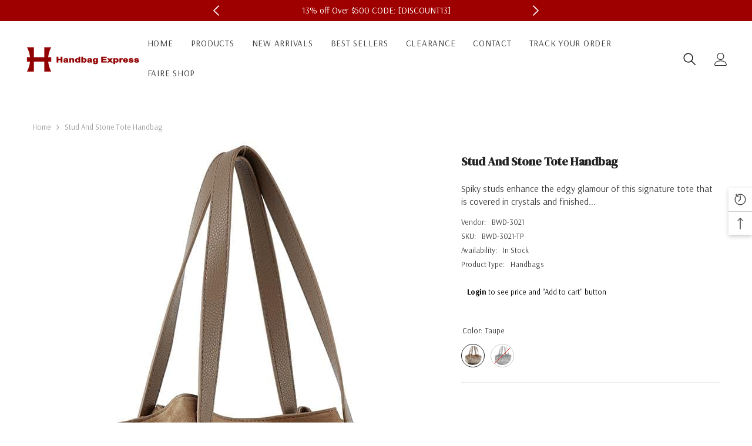

--- FILE ---
content_type: text/html; charset=utf-8
request_url: https://handbagexpress.com/products/bwd-3021
body_size: 103307
content:








    
        
        
        
    



    
    
        
        
        
    



    
    
        
        
        
    



    
    
        
        
        
    



<!doctype html><html class="no-js" lang="en">
    <head>

<!-- Hyperspeed:254893 -->
<!-- hs-shared_id:a8ce0768 -->



<script>window.HS_JS_OVERRIDES = [{"load_method":"ON_ACTION","match":"static.klaviyo.com"},{"load_method":"ON_ACTION","match":"codeblackbelt"},{"load_method":"ON_ACTION","match":"chatra"},{"load_method":"ON_ACTION","match":"gorgias"},{"load_method":"ON_ACTION","match":"zdassets"},{"load_method":"ON_ACTION","match":"omappapi"},{"load_method":"ON_ACTION","match":"foursixty"},{"load_method":"ON_ACTION","match":"shopify_pay"},{"load_method":"ON_ACTION","match":"shopifycloud\/shopify\/assets\/storefront\/features"},{"load_method":"ON_ACTION","match":"shopifycloud\/shopify\/assets\/storefront\/load_feature"},{"load_method":"ON_ACTION","match":"shopifycloud\/storefront-recaptch"}];</script>
<script>!function(e,t){if("object"==typeof exports&&"object"==typeof module)module.exports=t();else if("function"==typeof define&&define.amd)define([],t);else{var n=t();for(var o in n)("object"==typeof exports?exports:e)[o]=n[o]}}(self,(()=>(()=>{"use strict";var e={};(e=>{"undefined"!=typeof Symbol&&Symbol.toStringTag&&Object.defineProperty(e,Symbol.toStringTag,{value:"Module"}),Object.defineProperty(e,"__esModule",{value:!0})})(e);const t="hyperscript/defer-load",n="ON_ACTION",o=window.HS_JS_OVERRIDES||[];function r(e,t){const n=!e||"string"!=typeof e,r=t&&t.hasAttribute("hs-ignore");return!t&&n||r?null:(c=o.find((n=>e&&e.includes(n.match)||t&&t.innerHTML&&t.innerHTML.includes(n.match)&&!t.innerHTML.includes("asyncLoad"))))?{load_method:c.load_method||"default"}:null;var c}window.HS_LOAD_ON_ACTION_SCRIPTS=window.HS_LOAD_ON_ACTION_SCRIPTS||[];const c=document.createElement,s={src:Object.getOwnPropertyDescriptor(HTMLScriptElement.prototype,"src"),type:Object.getOwnPropertyDescriptor(HTMLScriptElement.prototype,"type")};function i(e,n){window.HS_LOAD_ON_ACTION_SCRIPTS.push([e,n]),e.type=t;const o=function(n){e.getAttribute("type")===t&&n.preventDefault(),e.removeEventListener("beforescriptexecute",o)};e.addEventListener("beforescriptexecute",o)}return document.createElement=function(...e){if("script"!==e[0].toLowerCase()||window.hsUnblocked)return c.bind(document)(...e);const o=c.bind(document)(...e);try{Object.defineProperties(o,{src:{...s.src,set(e){const o=r(e,null);o&&o.load_method===n&&s.type.set.call(this,t),s.src.set.call(this,e)}},type:{...s.type,set(e){const c=r(o.src,null);c&&c.load_method===n?s.type.set.call(this,t):s.type.set.call(this,e)}}}),o.setAttribute=function(e,t){"type"===e||"src"===e?o[e]=t:HTMLScriptElement.prototype.setAttribute.call(o,e,t)}}catch(e){console.warn("HyperScripts: unable to prevent script execution for script src ",o.src,".\n",'A likely cause would be because you are using a third-party browser extension that monkey patches the "document.createElement" function.')}return o},window.hsScriptObserver=new MutationObserver((e=>{for(let o=0;o<e.length;o++){const{addedNodes:c}=e[o];for(let e=0;e<c.length;e++){const o=c[e];if(1===o.nodeType&&"SCRIPT"===o.tagName)if(o.type===t)i(o,null);else{const e=r(o.src,o);e&&e.load_method===n&&i(o,o.type===t?null:o.type)}}}})),window.hsScriptObserver.observe(document.documentElement,{childList:!0,subtree:!0}),e})()));</script>

<!-- Lazyload + Responsive Images-->
<script defer src="//handbagexpress.com/cdn/shop/t/10/assets/hs-lazysizes.min.js?v=170912593334846041551709143645"></script>

<link rel="stylesheet" href="//handbagexpress.com/cdn/shop/t/10/assets/hs-image-blur.css?v=157208600979694062561709143642" media="print" onload="this.media='all'; this.onload = null">
<!-- Third party app optimization -->
<!-- Is an app not updating? Just click Rebuild Cache in Hyperspeed. -->
<!-- Or, stop deferring the app by clicking View Details on App Optimization in your Theme Optimization settings. -->
<script hs-ignore>(function(){var hsUrls=[{"load_method":"ASYNC","original_url":"https:\/\/cdn1.judge.me\/assets\/installed.js?shop=handbagexpressnew.myshopify.com","pages":["HOME","COLLECTIONS","PRODUCT","CART","OTHER"]},{"load_method":"ON_ACTION","original_url":"https:\/\/cdn.nfcube.com\/710c4885f3c75da093e86ed440313c42.js?shop=handbagexpressnew.myshopify.com","pages":["HOME","COLLECTIONS","PRODUCT","CART","OTHER"]},{"load_method":"ASYNC","original_url":"https:\/\/geolocation-recommendations.shopifyapps.com\/locale_bar\/script.js?shop=handbagexpressnew.myshopify.com","pages":["HOME","COLLECTIONS","PRODUCT","CART","OTHER"]}];var insertBeforeBackup=Node.prototype.insertBefore;var currentPageType=getPageType();function getPageType(){var currentPage="product";if(currentPage==='index'){return'HOME';}else if(currentPage==='collection'){return'COLLECTIONS';}else if(currentPage==='product'){return'PRODUCT';}else if(currentPage==='cart'){return'CART';}else{return'OTHER';}}
function isWhitelistedPage(script){return script.pages.includes(currentPageType);}
function getCachedScriptUrl(url){var result=(hsUrls||[]).find(function(el){var compareUrl=el.original_url;if(url.substring(0,6)==="https:"&&el.original_url.substring(0,2)==="//"){compareUrl="https:"+el.original_url;}
return url==compareUrl;});return result;}
function loadScript(scriptInfo){if(isWhitelistedPage(scriptInfo)){var s=document.createElement('script');s.type='text/javascript';s.async=true;s.src=scriptInfo.original_url;var x=document.getElementsByTagName('script')[0];insertBeforeBackup.apply(x.parentNode,[s,x]);}}
var userEvents={touch:["touchmove","touchend"],mouse:["mousemove","click","keydown","scroll"]};function isTouch(){var touchIdentifiers=" -webkit- -moz- -o- -ms- ".split(" ");if("ontouchstart"in window||window.DocumentTouch&&document instanceof DocumentTouch){return true;}
var query=["(",touchIdentifiers.join("touch-enabled),("),"hsterminal",")"].join("");return window.matchMedia(query).matches;}
var actionEvents=isTouch()?userEvents.touch:userEvents.mouse;function loadOnUserAction(){(hsUrls||[]).filter(function(url){return url.load_method==='ON_ACTION';}).forEach(function(scriptInfo){loadScript(scriptInfo)})
actionEvents.forEach(function(userEvent){document.removeEventListener(userEvent,loadOnUserAction);});}
Node.prototype.insertBefore=function(newNode,refNode){if(newNode.type!=="text/javascript"&&newNode.type!=="application/javascript"&&newNode.type!=="application/ecmascript"){return insertBeforeBackup.apply(this,arguments);}
var scriptInfo=getCachedScriptUrl(newNode.src);if(!scriptInfo){return insertBeforeBackup.apply(this,arguments);}
if(isWhitelistedPage(scriptInfo)&&scriptInfo.load_method!=='ON_ACTION'){var s=document.createElement('script');s.type='text/javascript';s.async=true;s.src=scriptInfo.original_url;insertBeforeBackup.apply(this,[s,refNode]);}}
actionEvents.forEach(function(userEvent){document.addEventListener(userEvent,loadOnUserAction);});})();</script>

<!-- instant.load -->
<script defer src="//handbagexpress.com/cdn/shop/t/10/assets/hs-instantload.min.js?v=106803949153345037901709143645"></script>

<!-- defer JS until action -->
<script async src="//handbagexpress.com/cdn/shop/t/10/assets/hs-script-loader.min.js?v=24912448706018637961709143644"></script>




<style id='hs-critical-css'>circle:empty,iframe:empty,img:empty,input:empty,line:empty,path:empty,polygon:empty{display:block}@media (max-width:1024px){.background-cursor-wrapper{display:none}.wrapper-body{padding-bottom:50px}.halo-lookbook-popup-mobile{opacity:0;visibility:hidden}.halo-sidebar-header{padding:13px 20px 0}.halo-sidebar-close{top:5px}.halo-sidebar.halo-sidebar-left .halo-sidebar-close{left:5px}.halo-sidebar.halo-sidebar-right .halo-sidebar-close{right:5px}.halo-sidebar.halo-sidebar-left.halo-sidebar_search .halo-sidebar-close{left:auto;right:5px}.halo-sidebar.halo-sidebar-left.halo-sidebar_menu .halo-sidebar-close{position:inherit;top:0;left:auto;right:-15px;background-color:transparent}.halo-sidebar.halo-sidebar-left.halo-sidebar_menu .halo-sidebar-close svg{fill:var(--color-black)}#navigation-mobile .halo-sidebar-close{opacity:0}.search-modal__form{background-color:#fafafa;border-bottom:1px solid #e7e7e7}.search-modal__form .search__button{min-width:inherit;text-overflow:unset;padding:1px 10px 4px;border-radius:0;min-height:30px;background:0 0;box-shadow:none;border:0}.search-modal__form .search__input{padding:3px 10px;background-color:transparent;border:0}.search-modal__form .search__button svg{width:20px!important;height:20px!important;position:relative}.menu-heading-mobile{display:flex;justify-content:space-between;align-items:center;padding:6px 20px 3px}}.productView-options{width:auto}@media (max-width:550px){.productView-title{font-size:var(--fontsize-mb-text)}.productView-tab .tabs-contents-horizontal .tab-content .toggle-content:not(.show-mobile){display:none}}@media screen and (max-width:550px){.tab-content .toggle-content.popup-mobile{display:block!important;opacity:0;visibility:hidden;position:fixed;top:0;left:0;right:0;bottom:0;width:100%;height:100%;max-height:100%;display:block;background-color:#fff;z-index:100;transform:translate3d(0,50px,0);padding:0}.toggle-content.popup-mobile .tab-popup-header{padding:10px 20px;box-shadow:0 0 3px #00000036}.toggle-content.popup-mobile .tab-popup-header h5{font-size:14px;font-weight:var(--font-weight-semibold);color:var(--color-text);text-transform:uppercase;margin:0 30px 0 0}.toggle-content.popup-mobile .tab-popup-content{padding:15px 20px 30px;max-height:calc(100vh - 40px);overflow-x:hidden;overflow-y:auto}#halo-product-custom-information .halo-popup-content{max-height:350px;overflow-y:auto}}.footer-block__column .list-menu__item--link{font-family:var(--footer-link-font-family);font-size:var(--footer-link-font-size);font-weight:var(--footer-link-font-weight);text-transform:var(--footer-link-text-transform);line-height:var(--footer-link-line-height);letter-spacing:var(--footer-link-letter-spacing)}@media (max-width:767px){.footer-block__mobile .footer-block__list{display:none;padding-top:0;padding-bottom:10px}}@media (max-width:551px){.container{padding-left:10px;padding-right:10px}.button{padding-top:7px!important;padding-bottom:7px!important}.field__input,.form-input{padding-top:7px;padding-bottom:7px}}*,:after,:before{box-sizing:inherit}html{box-sizing:border-box;font-size:62.5%;height:100%;-webkit-text-size-adjust:100%;-ms-text-size-adjust:100%;-ms-overflow-style:scrollbar}body{font-family:var(--font-body-family);font-size:var(--font-body-size);font-weight:var(--font-body-weight);line-height:var(--body-line-height);letter-spacing:var(--body-letter-spacing);color:var(--color-text);background:var(--color-background);margin:0 auto;opacity:1;visibility:visible;overflow-x:hidden}.container{display:block;width:100%;position:relative;max-width:100%;padding:0 15px;margin:0 auto}.wrapper-body{padding-bottom:80px}.adaptive_height{display:block;max-width:100%;position:relative;margin:0 auto}.adaptive_height img{display:block;position:absolute;top:0;left:0;height:100%;width:100%;max-width:100%;object-fit:contain;object-position:center center}.disable-srollbar::-webkit-scrollbar{display:none}.disable-srollbar::-webkit-scrollbar-track{display:none}.disable-srollbar::-webkit-scrollbar-thumb{display:none}svg{display:inline-block;vertical-align:middle;fill:currentColor;stroke:currentColor;width:1rem;height:1rem}.icon{fill:var(--icon);stroke:transparent}.background-overlay{position:fixed;background-color:#232323cc;top:0;left:0;bottom:0;right:0;display:block!important;z-index:100;opacity:0}body:not(.safari) .background-cursor-wrapper{position:absolute;top:0;left:0;-webkit-transform:translateY(calc(var(--translate-y,0) * 1px - 50%)) translateX(calc(var(--translate-x,0) * 1px - 50%));-moz-transform:translateY(calc(var(--translate-y,0) * 1px - 50%)) translateX(calc(var(--translate-x,0) * 1px - 50%));-ms-transform:translateY(calc(var(--translate-y,0) * 1px - 50%)) translateX(calc(var(--translate-x,0) * 1px - 50%));-o-transform:translateY(calc(var(--translate-y,0) * 1px - 50%)) translateX(calc(var(--translate-x,0) * 1px - 50%));transform:translateY(calc(var(--translate-y,0) * 1px - 50%)) translate(calc(var(--translate-x,0) * 1px - 50%))}body:not(.safari) .background-cursor-wrapper_outer{width:40px;height:40px;border-radius:50%;background-color:#fff;display:flex;justify-content:center;align-items:center}body:not(.safari) .background-cursor-wrapper_inner{width:25px;height:25px;position:relative;display:flex;justify-content:center;align-items:center}body:not(.safari) .background-cursor-wrapper_inner,body:not(.safari) .background-cursor-wrapper_outer{transform:scale(.1);opacity:0}body:not(.safari) .background-cursor-wrapper .background-cursor-wrapper_inner svg{width:15px;height:15px;stroke:#232323}.button{display:block;width:100%;font-family:var(--btn-1-font-family);font-size:var(--btn-1-font-size);font-weight:var(--btn-1-font-weight);text-transform:var(--btn-1-text-transform);text-align:var(--btn-1-text-align);letter-spacing:var(--btn-1-letter-spacing);line-height:var(--btn-1-line-height);overflow:hidden;text-overflow:ellipsis;white-space:nowrap;border-radius:var(--btn-1-border-radius);border-style:var(--btn-1-border-style);border-width:var(--btn-1-border-width);min-width:130px;max-width:100%;padding-top:var(--btn-1-padding-top);padding-bottom:var(--btn-1-padding-bottom);padding-left:15px;padding-right:15px;margin:auto;outline:0!important;box-shadow:var(--btn-1-horizontal-length) var(--btn-1-vertical-length) var(--btn-1-blur-radius) var(--btn-1-spread) var(--btn-1-all-bg-opacity) var(--btn-1-inset);position:relative}.button svg{display:inline-block;vertical-align:middle;width:32px;height:32px;margin:0 6px 0 0}.button.button-1{background:var(--btn-1-bg);border-color:var(--btn-1-border);color:var(--btn-1-color)}.button.button-2{background:var(--btn-2-bg);border-color:var(--btn-2-border);color:var(--btn-2-color)}.list-unstyled{list-style:none;margin:0;padding:0}.visually-hidden{position:absolute!important;overflow:hidden;width:1px;height:1px;margin:-1px;padding:0;border:0;clip:rect(0 0 0 0);word-wrap:normal!important}.visually-hidden--inline{margin:0;height:1em}.clearfix:after{content:"";display:block;clear:both}h1,h2,h3,h5{font-family:var(--font-heading-family);font-style:var(--font-heading-style);font-weight:var(--font-heading-weight);letter-spacing:var(--heading-letter-spacing);line-height:var(--heading-line-height);color:var(--color-text)}h1{font-size:3rem}h2{font-size:2rem;line-height:2.8rem}h3{font-size:1.7rem}h5{font-size:1.2rem}.hidden{display:none!important}.text-left{text-align:left}.text-center{text-align:center}:empty{display:none}br:empty,circle:empty,iframe:empty,img:empty,input:empty,line:empty,path:empty,polygon:empty{display:block}a{color:var(--color-link);border:none;box-shadow:none;text-decoration:none}.link{display:inline-block;vertical-align:top;font-size:var(--font-body-size);font-weight:var(--font-weight-normal);line-height:var(--body-line-height);letter-spacing:var(--body-letter-spacing)}details>*{box-sizing:border-box}.image-zoom{overflow:hidden;position:relative}.image-zoom img{will-change:transform}img{max-width:100%}summary{list-style:none;position:relative}summary::-webkit-details-marker{display:none}.focus-none{box-shadow:none!important;outline:0!important}.field{display:flex;position:relative;width:100%}label{font-size:var(--font-body-size);font-weight:var(--font-weight-medium);letter-spacing:var(--body-letter-spacing);line-height:var(--body-line-height);text-transform:capitalize;text-align:left;color:var(--form-label)}label em{color:#e95144}.field__label,.form-label{display:block;width:100%;padding:0;margin:0 0 8px}label.hiddenLabels{display:none;border:0;clip:rect(1px,1px,1px,1px);height:1px;overflow:hidden;padding:0;position:absolute;width:1px}input{-webkit-appearance:none;-moz-appearance:none;appearance:none;background:0 0;border-radius:0;min-height:unset;outline-offset:unset}input[type=radio]{display:none;border:0;clip:rect(1px,1px,1px,1px);height:1px;overflow:hidden;padding:0;position:absolute;width:1px;box-sizing:border-box}input[type=number]::-webkit-inner-spin-button,input[type=number]::-webkit-outer-spin-button{-webkit-appearance:auto;-moz-appearance:auto;appearance:auto;margin:0;opacity:1;width:15px;height:auto}.field__input,.form-input{flex-grow:1;display:block;width:100%;height:auto;font-family:var(--font-body-family);font-size:var(--font-body-size);font-weight:var(--font-weight-normal);letter-spacing:var(--body-letter-spacing);line-height:var(--body-line-height);text-align:left;border:1px solid var(--form-input-border);color:var(--form-input-color);background-color:var(--form-input-bg);box-shadow:unset!important;outline:0!important;padding-top:var(--btn-1-padding-top);padding-bottom:var(--btn-1-padding-bottom);padding-left:15px;padding-right:15px;margin:0;overflow:hidden;border-radius:var(--btn-1-border-radius);-webkit-appearance:none;-moz-appearance:none;appearance:none}input.form-input-placeholder::-webkit-input-placeholder{color:var(--form-input-placeholder)}input.form-input-placeholder:-ms-input-placeholder{color:var(--form-input-placeholder)}.field__input::-webkit-search-cancel-button{display:none}.select__select{font-family:var(--font-body-family);font-size:var(--font-body-size);font-weight:var(--font-weight-normal);letter-spacing:var(--body-letter-spacing);line-height:var(--body-line-height);-webkit-appearance:none;appearance:none;background-color:var(--form-input-bg);width:100%;box-sizing:border-box;padding:11px 15px 10px;box-shadow:0 0 0 .1rem var(--form-input-border);border:0;border-radius:var(--btn-1-border-radius);text-align:left;outline:0!important;color:var(--form-input-color);background-image:url("data:image/svg+xml,%3Csvg xmlns='http://www.w3.org/2000/svg' fill='%23000000' viewBox='0 0 24 24'%3E%3Cpath d='M 7 10 L 12 15 L 17 10 Z'/%3E%3C/svg%3E");background-repeat:no-repeat;background-position:right 9px center;background-size:20px 20px;min-height:45px}.modal__toggle{list-style-type:none}.modal__toggle-close{display:none!important}.modal__toggle-open{display:flex}.modal__content{position:absolute;top:0;left:0;right:0;bottom:0;z-index:1;display:flex;justify-content:center;align-items:center;background:var(--bg-white)}.cart-count-bubble{position:absolute;top:0;right:0;min-width:23px;min-height:23px;text-align:center;border-radius:50%;font-size:var(--font-body-size);font-weight:var(--font-weight-normal);line-height:22px;letter-spacing:var(--body-letter-spacing);background-color:var(--color-global);color:var(--color-white)}.cart-count-bubble .text{display:inherit}.bottom-bar--list .cart-count-bubble{min-width:22px;min-height:15px}#shopify-section-announcement-bar{position:relative;z-index:2}.announcement-bar__message{display:inline-block;vertical-align:top;width:100%;padding:2px 0}.announcement-bar__message p{display:flex;align-items:center;justify-content:center;flex-wrap:wrap;padding:5px 15px;position:relative;font-size:var(--font-body-size);font-weight:var(--font-weight-medium);letter-spacing:.05em;line-height:var(--body-line-height);margin:0}.announcement-bar [data-announcement-bar] .slick-arrow.slick-prev svg{transform:rotate(0)}.announcement-bar [data-announcement-bar] .slick-arrow{background:0 0;border:none;opacity:1!important;box-shadow:none}.announcement-bar [data-announcement-bar] .slick-arrow svg{width:18px;height:18px;transform:rotate(0)!important}.header{opacity:0;animation:.25s ease-in .55s forwards slowShow}.header-wrapper{display:block;position:relative}.header__logo{padding-bottom:5px}.header__heading{display:block;font-size:0;letter-spacing:0}.header__heading-logo{width:100%}.header__iconItem{display:inline-block;vertical-align:middle}.customer-links{font-size:var(--font-body-size);letter-spacing:var(--body-letter-spacing)}.customer-links{display:inline-block;vertical-align:middle;margin-left:25px}.header-search-close{display:none;background:0 0;border:none}.header__icon{display:inline-block;vertical-align:middle;font-size:0;letter-spacing:0;line-height:1;width:auto;position:relative}.header__icon span{display:flex;align-items:center;justify-content:center;height:100%}.header__icon .icon{display:block;width:24px;height:24px}.header__icon .icon.icon-search{transform:rotate(-90deg)}.header__icon+.header__icon{margin-left:25px}.header-mobile{box-shadow:0 1px 3px #0000001a}.header-mobile--item,.header-mobile--wrapper{display:flex;flex-wrap:nowrap;align-items:center;justify-content:space-between}.header-mobile--left{justify-content:flex-start}.header-mobile--center{width:auto;flex:1;padding-left:5px;padding-right:5px;justify-content:center}.header-mobile--right{justify-content:flex-end}.header-mobile--icon{display:flex;align-items:center;width:auto;min-height:50px}.header-mobile--icon.item__mobile--hamburger{margin-right:3px}.header-mobile--icon .header__icon--account svg{width:26px;height:26px}.header-mobile--icon+.header-mobile--icon{margin-left:var(--icon-mobile-spacing,30px);padding-right:10px}.mobileMenu-toggle{width:24px;height:24px;font-size:0;overflow:hidden;position:relative;z-index:1;outline:0;box-shadow:none;display:block}.mobileMenu-toggle__Icon,.mobileMenu-toggle__Icon:after,.mobileMenu-toggle__Icon:before{content:"";display:block;height:2px;width:100%;position:absolute;transform:rotate(0)}.mobileMenu-toggle__Icon{top:50%;width:100%;transform:translateY(-50%)}.mobileMenu-toggle__Icon:before{top:-8px}.mobileMenu-toggle__Icon:after{bottom:-8px}.slick-arrow{display:block;line-height:1;font-size:0;letter-spacing:0;position:absolute;top:50%;padding:8px;width:var(--arrow-width);height:var(--arrow-height);transform:translateY(-50%);z-index:1;outline:0;background:var(--arrow-background-color);border:none;border:var(--arrow-border-width) solid var(--arrow-border-color);border-radius:var(--arrow-border-radius)}.slick-arrow svg{max-width:100%;max-height:100%;width:var(--arrow-size-icon);height:var(--arrow-size-icon);color:var(--arrow-color);fill:var(--arrow-color);stroke:transparent}.slick-arrow.slick-prev{left:0;transform:translateY(-50%) rotate(0)}.slick-arrow.slick-prev svg{transform:rotate(-180deg)}.slick-arrow.slick-next{right:0}.halo-lookbook-popup{position:absolute;width:200px;max-width:100%;display:none;z-index:5}.halo-lookbook-popup .halo-popup-wrapper.style-1{position:relative;-webkit-box-shadow:0 1px 4px rgb(0 0 0 / 15%);-moz-box-shadow:0 1px 4px rgba(0,0,0,.15);box-shadow:0 1px 4px #00000026}.halo-lookbook-popup .halo-popup-wrapper.style-1{padding:18px 18px 7px;background-color:#fff;border:1px solid #fbfbfb;-moz-border-radius:1px;-webkit-border-radius:1px;-ms-border-radius:1px;-o-border-radius:1px;border-radius:1px}:root{--lookbook-style-2-border-radius:.5rem}.halo-popup{display:block;position:fixed;top:50%;left:50%;height:auto;z-index:101;width:100%;max-width:calc(100% - 30px);opacity:0;visibility:hidden;background-color:var(--bg-white);box-shadow:0 6px 27px #0003;transform:translate3d(calc(-50% - 10px),-50%,0)}.halo-popup-wrapper{position:relative;padding:30px}.halo-popup-header{margin:0 0 25px;padding:21px 0 0}.halo-popup-close{display:block;position:absolute;top:-15px;right:-15px;width:30px;height:30px;line-height:1;font-size:0;letter-spacing:0;background:var(--bg-black);text-align:center;padding:7px;border:none}.halo-popup-close svg{width:100%;height:100%;fill:var(--color-white)}.halo-popup-title{font-size:var(--font-heading-size);overflow:hidden;white-space:normal;display:-webkit-box;-webkit-line-clamp:1;text-overflow:ellipsis;-webkit-box-orient:vertical;text-transform:uppercase;margin:0;padding:0}.halo-popup-scroll{position:relative;overflow-x:hidden;overflow-y:auto;max-height:80vh;webkit-overflow-scrolling:touch}.customPopup-header{padding-top:0!important}.customPopup-close{top:10px;right:10px;width:15px;height:15px;padding:0;background-color:var(--bg-white)}.customPopup-close svg{fill:var(--bg-black)}.customPopup-title{font-size:calc(var(--font-body-size) + 4px);font-weight:var(--font-weight-bold)}.halo-sidebar{position:fixed;top:0;bottom:0;padding:0;height:100%;z-index:101;max-width:calc(100vw - 40px);width:100%;opacity:1;visibility:hidden;background-color:var(--bg-white)}.halo-sidebar-header{position:relative;padding:24px 20px 0;background-color:#fff}.halo-sidebar-header .title{display:block;font-size:calc(var(--font-body-size) + 4px);font-style:var(--font-heading-style);font-weight:var(--font-weight-semibold);letter-spacing:var(--body-letter-spacing);line-height:var(--body-line-height);color:var(--color-text);text-transform:capitalize}.halo-sidebar-close{position:absolute;top:16px;width:40px;height:40px;font-size:0;z-index:10;line-height:1;display:flex;align-items:center;justify-content:center;text-align:center;background-color:transparent;border:none;padding:0}.halo-sidebar-close svg{display:block;width:18px;height:18px;fill:var(--color-text);stroke:transparent}.halo-sidebar-wrapper{height:100%;position:relative;overflow-x:hidden;overflow-y:auto;padding:0 0 70px}.halo-sidebar.halo-sidebar-left{left:0;transform:translate3d(-101%,0,0)}.halo-sidebar.halo-sidebar-right{right:0;transform:translate3d(101%,0,0)}.halo-sidebar.halo-sidebar-left .halo-sidebar-close{left:20px}.halo-sidebar.halo-sidebar-right .halo-sidebar-close{right:20px}.halo-notifyMe{padding:30px 0 0}.halo-notifyMe .form-field{display:flex;flex-wrap:wrap}.halo-notifyMe .form-input{width:calc(100% - 185px)}.halo-notifyMe .form-label{color:var(--color-text2)}.halo-notifyMe .button{width:175px;margin:0 0 0 10px}.notifyMe-text{display:none;margin:20px 0 0}.halo-notifyMe--popup{padding-top:0}.halo-notifyMe--popup .form-label{text-align:center;margin-bottom:23px}.halo-notifyMe--popup .form-input{width:100%}.halo-notifyMe--popup .button{width:100%;margin-left:0;margin-top:10px}.header__inline-menu{display:block;grid-area:navigation}.header__inline-menu[data-navigation] .menu-heading-mobile.halo-sidebar-header{display:none}.list-menu{display:block;list-style:none;padding:0;margin:0;font-size:0;letter-spacing:0}.menu-lv-item{display:inline-block;vertical-align:top;position:relative}.menu-lv-2,.menu-lv-3{width:100%;padding:0 20px 0 0}.menu-lv-item>a{display:block;position:relative}.menu-lv-1__action{padding:11px 20px 12px}.menu-lv-1__action{font-family:var(--font-menu-lv1-family);font-size:var(--font-menu-lv1-size);font-weight:var(--font-menu-lv1-weight);line-height:var(--menu-lv1-line-height);letter-spacing:var(--menu-lv1-letter-spacing);text-transform:var(--menu-lv1-text-transform)}.menu-lv-1__action .text{text-decoration-thickness:.2rem!important}.menu-lv-item.menu-lv-1 .icon-dropdown{display:none}.menu-lv-item:last-child>a{border-bottom:none}.menu-lv-item .icon{display:block;position:absolute;height:10px;width:10px;top:50%;right:0;transform:translateY(-50%)}.menu-lv-item.has-megamenu{position:static}.products-grid{display:block;position:relative;margin:0 -15px;font-size:0;letter-spacing:0}.slick-slider img{visibility:visible!important}.slick-slide img{margin-left:auto;margin-right:auto}.halo-lookbook-popup-mobile{--lookbook-mobile-duraton:.5s;position:fixed;top:0;right:0;bottom:0;left:0;background-color:transparent;z-index:100}.halo-video-popup .halo-popup-close{z-index:9}.halo-video-popup .halo-popup-wrapper{padding:0}.halo-video-popup .halo-popup-header{margin:0;padding:0}.site-nav-mobile.nav-account{--icon-size:20px;padding-top:0!important;padding-bottom:0!important}.site-nav-mobile.nav-account .icon-wrapper{width:calc(var(--icon-size) + 5px);height:var(--icon-size)}.site-nav-mobile.nav-account .last-link{border-bottom:1px solid #e6e6e6}.site-nav-mobile.nav-account .header__link--account{padding:15px 20px!important;border-top:1px solid #e6e6e6}.site-nav-mobile.nav-account .header__link--account .title{position:relative;top:1px}.site-nav-mobile.nav-account .header__link--account .title{margin-left:5px!important}.site-nav-mobile.nav-account .customer-links .icon-wrapper svg{width:var(--icon-size);height:var(--icon-size);fill:var(--color-text)}.site-nav-mobile.nav-account .customer-links #customer_register_link .icon-wrapper svg{width:18px;height:18px}.site-nav-mobile.nav-account .customer-links .icon-wrapper .icon-account path{width:var(--icon-size);height:var(--icon-size);transform:scale(1.2);transform-origin:center center}.site-nav-mobile.nav-account .wrapper-links{padding-top:7px;padding-bottom:10px}@media (max-width:1024px){.background-cursor-wrapper{display:none}.wrapper-body{padding-bottom:50px}.halo-popup-wrapper-mobile{position:absolute;bottom:0;left:0;height:max-content;max-height:85%;width:100%;background-color:#fff;transform:translateY(100%)}.halo-lookbook-popup-mobile{opacity:0;visibility:hidden}.halo-popup-wrapper-mobile .close-modal{position:absolute;right:10px;background:0 0;border:none;padding:0}.mobile-popup-header{width:100%;padding:10px;margin:0;border-bottom:1px solid rgba(0,0,0,.2);display:block;text-align:center;color:var(--text-color);font-size:var(--font-heading-size);line-height:var(--heading-line-height);letter-spacing:var(--heading-letter-spacing);font-weight:var(--font-weight-medium);position:relative;display:flex;justify-content:center;align-items:center;text-transform:uppercase}.halo-popup-wrapper-mobile .halo-popup-container-mobile{display:flex;justify-content:center;align-items:start;gap:10px;padding:10px}.halo-popup-wrapper-mobile .scroll-snap-mobile{padding:0;overflow-x:scroll}.halo-lookbook-popup-mobile .close-modal svg{width:16px;height:16px}.halo-sidebar-header{padding:13px 20px 0}.halo-sidebar-close{top:5px}.halo-sidebar.halo-sidebar-left .halo-sidebar-close{left:5px}.halo-sidebar.halo-sidebar-right .halo-sidebar-close{right:5px}.halo-sidebar.halo-sidebar-left.halo-sidebar_search .halo-sidebar-close{left:auto;right:5px}.halo-sidebar.halo-sidebar-left.halo-sidebar_menu .halo-sidebar-close{position:inherit;top:0;left:auto;right:-15px;background-color:transparent}.halo-sidebar.halo-sidebar-left.halo-sidebar_menu .halo-sidebar-close svg{fill:var(--color-black)}#navigation-mobile .halo-sidebar-close{opacity:0}.search-modal__form{background-color:#fafafa;border-bottom:1px solid #e7e7e7}.search-modal__form .search__button{min-width:inherit;text-overflow:unset;padding:1px 10px 4px;border-radius:0;min-height:30px;background:0 0;box-shadow:none;border:0}.search-modal__form .search__input{padding:3px 10px;background-color:transparent;border:0}.search-modal__form .search__button svg{width:20px!important;height:20px!important;position:relative}.menu-heading-mobile{display:flex;justify-content:space-between;align-items:center;padding:6px 20px 3px}}@media (max-width:992px){.scroll-snap-mobile{-webkit-flex-wrap:nowrap;-moz-flex-wrap:nowrap;-ms-flex-wrap:nowrap;flex-wrap:nowrap;overflow-x:auto;padding:0 0 0 15px;margin-left:0;align-items:center;scroll-snap-type:x mandatory}}@media (max-width:767px){.halo-lookbook-popup{left:0;right:0;margin:20px auto;width:275px;max-width:-moz-calc(100vw - 30px);max-width:-webkit-calc(100vw - 30px);max-width:-ms-calc(100vw - 30px);max-width:calc(100vw - 30px)}.halo-lookbook-popup .halo-popup-wrapper{padding:10px 12px}}@media (max-width:551px){.container{padding-left:10px;padding-right:10px}.scroll-snap-mobile{padding:0 0 0 10px;margin-left:0}.button{padding-top:7px!important;padding-bottom:7px!important}.field__input,.form-input{padding-top:7px;padding-bottom:7px}}@media (min-width:551px){.halo-popup-header{padding-top:3px}.halo-popup.customPopup-small{max-width:470px}.halo-sidebar{max-width:370px}}@media only screen and (min-width:750px){h1{font-size:4rem}h2{font-size:2.4rem}h3{font-size:1.8rem}h5{font-size:1.3rem}}@media (min-width:768px){.halo-popup{max-width:720px}}@media (min-width:1025px){.container{max-width:1200px;padding-left:15px;padding-right:15px}.has-megamenu .container{max-width:var(--container_size)!important;padding-left:15px!important;padding-right:15px!important}.header-full-width #shopify-section-announcement-bar .container,.header-full-width #shopify-section-header-02 .container{max-width:100%;padding:0 3.175%}.header-bottom{display:block}.header-bottom .main-menu{position:static}.custom-scrollbar::-webkit-scrollbar-track{background-color:#f4f4f4}.custom-scrollbar::-webkit-scrollbar{width:5px;background-color:#f4f4f4}.custom-scrollbar::-webkit-scrollbar-thumb{background-color:var(--color-background-30)}.halo-popup.customPopup-large{max-width:1000px}.halo-popup.halo-edit-cart-popup.customPopup-large{max-width:840px}.halo-sidebar-header{padding-left:30px;padding-right:30px}.list-menu.text-left{margin-left:-20px}#halo-auth-sidebar .halo-sidebar-header,#halo-auth-sidebar .halo-sidebar-wrapper{transform:translate(calc(var(--sidebar-content-distance) * 1));opacity:0}#navigation-mobile .halo-sidebar-wrapper,#search-form-mobile .halo-sidebar-header,#search-form-mobile .header__search-full,#search-form-mobile .quickSearchTrending{transform:translate(calc(var(--sidebar-content-distance) * -1));opacity:0}.halo-popup-wrapper-mobile{display:none}}@media (min-width:1280px){.halo-lookbook-popup .halo-popup-wrapper{max-height:366px}}.jdgm-paginate{width:100%;padding-top:16px;text-align:center}.jdgm-rev-widg{padding:24px;border:1px solid #eee;margin-top:24px;margin-bottom:24px}.jdgm-rev-widg.jdgm-rev-widg{display:block;clear:both}.jdgm-rev-widg[data-number-of-reviews="0"] .jdgm-rev-widg__summary-stars,.jdgm-rev-widg[data-number-of-reviews="0"] .jdgm-rev-widg__summary-text{display:inline-block}.jdgm-rev-widg[data-number-of-reviews="0"] .jdgm-rev-widg__summary-stars{margin-right:8px}.jdgm-rev-widg[data-number-of-reviews="0"] .jdgm-rev-widg__sort-wrapper{display:none}.jdgm-rev-widg[data-number-of-reviews="0"] .jdgm-paginate{display:none}.jdgm-rev-widg__header:after{display:block;content:"";clear:both}.jdgm-rev-widg__title{margin-bottom:8px}.jdgm-rev-widg__summary{float:left}.jdgm-write-rev-link{border:1px solid currentColor;padding:5px 10px;text-align:center;display:inline-block}.jdgm-rev-widg__sort-wrapper{clear:both}.jdgm-rev-widg__paginate-spinner-wrapper{display:none;margin-top:16px;padding-top:24px;border-top:1px solid #eee}@media only screen and (max-width:767px){.jdgm-write-rev-link{width:100%;margin-bottom:16px;display:block;margin-left:0}}.jdgm-histogram{float:left;padding:4px 16px;margin:0 24px;font-size:12px;border-left:1px solid #eee;border-right:1px solid #eee}.jdgm-rev-widg[data-number-of-reviews='0'] .jdgm-histogram{display:none}.jdgm-histogram__row{height:16px;line-height:16px;margin-bottom:5px;white-space:nowrap}.jdgm-histogram__row:last-of-type{margin-bottom:0}.jdgm-histogram__clear-filter{display:none;margin-top:8px;font-size:14px}.jdgm-histogram__star{display:inline-block;vertical-align:middle}.jdgm-histogram__star .jdgm-star{font-size:14px;font-weight:400;line-height:16px;vertical-align:middle}.jdgm-histogram__bar{position:relative;display:inline-block;width:120px;height:100%;margin:0 2px 0 4px;vertical-align:middle;box-shadow:inset 0 0 1px #666}.jdgm-histogram__bar:after{content:' ';display:block;position:absolute;top:0;left:0;height:100%;width:0;background:#fbcd0a;opacity:.3}.jdgm-histogram__bar-content{height:100%;font-size:9px;line-height:16px;background:#fbcd0a;box-shadow:inset 0 0 1px #888}.jdgm-histogram__percentage{display:inline-block;width:32px;vertical-align:middle}.jdgm-histogram__frequency{display:inline-block;margin-left:3px;vertical-align:middle}@media only screen and (max-width:768px){.jdgm-histogram{width:100%;margin:16px 0 4px;padding:0;border:none}.jdgm-histogram .jdgm-histogram__row{height:18px;line-height:18px;margin-bottom:12px}.jdgm-histogram .jdgm-star{font-size:16px;line-height:18px}.jdgm-histogram .jdgm-histogram__bar-content{line-height:18px}}@media only screen and (max-width:320px){.jdgm-histogram__bar{width:80px}.jdgm-histogram__star .jdgm-star{padding-right:2px!important}.jdgm-histogram__star .jdgm-star:last-of-type{padding-right:0!important}}@keyframes rotator{0%{transform:rotate(0)}to{transform:rotate(270deg)}}@keyframes dash{0%{stroke-dashoffset:280}50%{stroke-dashoffset:75;transform:rotate(135deg)}to{stroke-dashoffset:280;transform:rotate(450deg)}}@keyframes slowShow{0%{opacity:0}to{opacity:1}}.product-item{position:relative;letter-spacing:0;font-size:0}.product-item .card *{font-size:var(--font-body-size)}.card{position:relative}.card-product{position:relative;z-index:1}.card-media{display:block;position:relative;overflow:hidden}.card-media>img{display:block;position:absolute;top:0;left:0;height:100%;width:100%;max-width:100%;object-fit:var(--product-cart-image-fit);object-position:center center}.card-media>img+img{opacity:0}.card-information{padding:15px 0 0}.card-information__group{margin:0 0 1px}.card-vendor{overflow:hidden;white-space:normal;display:-webkit-box;-webkit-line-clamp:1;text-overflow:ellipsis;-webkit-box-orient:vertical;font-family:var(--product-vendor-font);font-size:var(--product-vendor-font-size);font-weight:var(--product-vendor-font-weight);font-style:var(--product-vendor-font-style);color:var(--product-vendor-color);line-height:var(--product-vendor-line-height);letter-spacing:var(--product-vendor-letter-spacing);text-transform:var(--product-vendor-text-transform);width:100%;margin-bottom:var(--product-vendor-margin-bottom)}.card-vendor a{font-size:inherit;font-weight:inherit;color:inherit;line-height:inherit;letter-spacing:inherit}.card-title{font-family:var(--product-title-font);font-size:var(--product-title-font-size);font-weight:var(--product-title-font-weight);line-height:var(--product-title-line-height);letter-spacing:var(--product-title-letter-spacing);text-transform:var(--product-title-text-transform);color:var(--product-title-color);display:block;margin:0 0 var(--product-title-margin-bottom) 0}.card-title .text span[data-change-title]{display:none}.card-title-ellipsis{overflow:hidden;white-space:normal;display:-webkit-box;-webkit-line-clamp:var(--product-title-line-text);text-overflow:ellipsis;-webkit-box-orient:vertical}.card-price{font-weight:var(--font-weight-bold);letter-spacing:0;margin-top:var(--product-price-margin-top);margin-bottom:var(--product-price-margin-bottom)}.card-action{position:absolute;bottom:0;width:100%;padding:0;background:0 0;z-index:10;margin:0;transform:translate3d(0,15px,0)}.price{justify-content:center}.card-swatch{font-size:0;letter-spacing:0}.card-swatch .swatch{display:block;width:100%;position:relative;font-size:0}.card-swatch .item{display:inline-block;vertical-align:top;margin:0 5px 5px 0;position:relative;line-height:1}.card-swatch .item .tooltip{display:none;font-size:calc(var(--font-body-size) - 2px);font-weight:var(--font-weight-normal);color:var(--color-white);background:var(--color-global);text-align:center;position:absolute;bottom:100%;left:50%;padding:5px;z-index:2;min-width:40px;transform:translate(-50%);margin:0 0 10px;border-radius:2px;white-space:nowrap;text-transform:capitalize}.card-swatch .item .tooltip:before{content:"";position:absolute;bottom:-7px;left:50%;height:0;width:0;border-top:7px solid var(--color-global);border-left:7px solid transparent;border-right:7px solid transparent;transform:translate(-50%)}.card-swatch .swatch-label{display:block;border-radius:50%;overflow:hidden;position:relative;font-size:0;letter-spacing:0;width:var(--w-product-swatch-custom);height:var(--h-product-swatch-custom);margin:0 auto;border:1px solid var(--product-swatch-border);background:0 0;padding:2px;box-sizing:border-box}.card-swatch .swatch-label .pattern{display:block;width:100%;height:100%;border-radius:50%;overflow:hidden;position:relative;background-color:transparent;background-repeat:no-repeat;background-size:cover;background-position:center}.card-swatch .swatch-label.is-active{border-color:var(--product-swatch-border-active)}.card-swatch .item:first-child{margin-left:0}.card-swatch .item:last-child{margin-right:0}.card-information__wrapper.text-center .card-price{display:flex;justify-content:center}.card-swatch.text-left{display:flex;justify-content:flex-start}.card-information__wrapper.text-center .card-information__group{justify-content:center}@media (max-width:551px){.product-card-layout-01 .card-information{padding:8px 0 0}.card-swatch .swatch-label{width:var(--w-product-swatch-custom-mb);height:var(--h-product-swatch-custom-mb)}}@media (min-width:551px){.card-information__group{display:flex;align-items:center;justify-content:space-between}.card-information__group .card-vendor{width:calc(100% - 85px);z-index:5}.card-information__group-2 .card-vendor{width:100%}.card-information__wrapper.text-center .card-information__group-2{justify-content:center}}.spinner{animation:1.4s linear infinite rotator}.path{stroke-dasharray:280;stroke-dashoffset:0;transform-origin:center;stroke:var(--color-background-global);animation:1.4s ease-in-out infinite dash}.button:before{content:"";position:absolute;top:50%;left:46%;transform:translate(-50%,-50%);display:inline-block;border:2px solid #f6f6f6;border-radius:50%;border-top:2px solid var(--spinner-top-color);border-right:2px solid var(--spinner-right-color);border-bottom:2px solid var(--spinner-bottom-color);border-left:2px solid var(--spinner-left-color);width:20px;height:20px;animation:1.4s linear infinite spin;opacity:0;visibility:hidden}@keyframes spin{0%{transform:translateY(-50%) rotate(0)}to{transform:translateY(-50%) rotate(360deg)}}.product-option{font-size:var(--font-body-size);line-height:1.5;display:flex;flex-wrap:nowrap;margin:0 0 10px}.slick-slider{position:relative;display:block;box-sizing:border-box;-webkit-touch-callout:none;-ms-touch-action:pan-y;touch-action:pan-y}.slick-list{position:relative;display:block;overflow:hidden;margin:0;padding:0}.slick-slider .slick-list,.slick-slider .slick-track{-webkit-transform:translate3d(0,0,0);-moz-transform:translate3d(0,0,0);-ms-transform:translate3d(0,0,0);-o-transform:translate3d(0,0,0);transform:translate3d(0,0,0)}.slick-track{position:relative;top:0;left:0;display:block;margin-left:auto;margin-right:auto}.slick-track:after,.slick-track:before{display:table;content:''}.slick-track:after{clear:both}.slick-slide{display:none;float:left;height:100%;min-height:1px}.slick-slide img{display:block}.slick-initialized .slick-slide{display:block}.quickSearchResultsWrap[data-quick-trending-products]{display:none}.predictive-search{display:none;position:absolute;top:calc(100% + .1rem);left:-.1rem;z-index:3;border-bottom-right-radius:var(--popup-corner-radius);border-bottom-left-radius:var(--popup-corner-radius);box-shadow:var(--popup-shadow-horizontal-offset) var(--popup-shadow-vertical-offset) var(--popup-shadow-blur-radius) rgba(var(--color-shadow),var(--popup-shadow-opacity))}@media screen and (max-width:749px){.predictive-search--header{right:0;left:0;top:100%}}@media screen and (max-width:989px){.predictive-search{overflow-y:auto;-webkit-overflow-scrolling:touch}}@media screen and (min-width:750px){.predictive-search{border-top:none;width:calc(100% + .2rem)}}predictive-search .spinner{width:1.5rem;height:1.5rem;line-height:0}predictive-search:not([loading]) .predictive-search__loading-state{display:none}.predictive-search__item-content{grid-area:product-content;display:flex;flex-direction:column}.predictive-search__image{grid-area:product-image;object-fit:contain;font-family:"object-fit: contain"}@media (min-width:1025px){.card-action{opacity:0;visibility:hidden}.card-swatch .item .tooltip{display:block;opacity:0;visibility:hidden}.product-card-layout-01 .card-action{bottom:-1px}}.search-modal{display:block;opacity:0;padding:0;bottom:auto;min-height:auto}.search-modal__form .search__input{border-right:none}.search-modal__form .search__button{width:auto;min-width:45px;padding:10px}.search-modal__form .search__button svg{width:auto;height:auto;margin-right:0;transform:rotate(-90deg)}.quickSearchResultsWrap{position:absolute;top:calc(100% + 5px);right:0;left:auto;width:570px;z-index:5;box-shadow:0 1px 4px #00000026;background-color:var(--bg-white);padding:18px 0}.quickSearchResults{max-height:calc(80vh - 150px);overflow-x:hidden;overflow-y:auto;webkit-overflow-scrolling:touch}.quickSearchResults .container{padding-left:30px;padding-right:30px}.quickSearchResultsBlock .search-block-title{font-size:var(--font-body-size);font-weight:var(--font-weight-bold);line-height:var(--body-line-height);letter-spacing:var(--body-letter-spacing);text-transform:uppercase;color:var(--color-text);position:relative;margin:0 0 15px;padding-bottom:8px;border-bottom:1px solid #e8e8e8}.quickSearchResultsBlock .search-block-title .text{display:inline-block;vertical-align:top;width:auto;padding:0 28px 0 0;position:relative;z-index:2;background-color:var(--bg-white)}.quickSearchResultsBlock .list-item{display:block;font-size:0;letter-spacing:0;margin:0 -5px;text-align:left}.quickSearchResultsBlock .list-item .item{display:inline-block;vertical-align:top;padding:0 5px;margin:0 0 10px}.quickSearchResultsBlock .list-item .link{display:flex;align-items:center;justify-content:center;padding:5px 10px 5px 7px;text-transform:lowercase;background-color:#f7f7f7;color:var(--color-grey);text-decoration:unset}.quickSearchResultsBlock .list-item .link svg{width:20px;height:20px;padding:2px;fill:var(--icon);transform:rotate(-90deg)}.quickSearchResultsBlock .list-item .link .text{display:block;margin:0 0 0 4px}details[open]>.search-modal{opacity:1;animation:animateMenuOpen var(--duration-default) ease}details[open] .search-modal .quickSearchResultsWrap{display:block!important;animation:appear-down var(--duration-default) ease}input::-webkit-search-decoration{-webkit-appearance:none}.halo-sidebar_search .halo-sidebar-wrapper{padding:25px 20px 140px}.halo-sidebar_search .halo-sidebar-wrapper .search-modal{position:relative;width:100%;box-shadow:none;padding:5px 0}.halo-sidebar_search .halo-sidebar-wrapper .quickSearchResults{box-shadow:none;max-height:65vh;margin:0 -15px}.halo-sidebar_search .quickSearchResultsBlock .list-item{max-height:100px;overflow:auto}.halo-search-popup{max-width:100%;top:0;left:0;transform:translate3d(0,-100%,0)}.halo-search-popup .halo-popup-wrapper{padding:20px 30px}@media (max-width:1024px){.quickSearchResultsWrap[data-quick-trending-products]{display:block!important}.quickSearchResultsWrap{padding:15px 0 0;box-shadow:none}.quickSearchResults .container{padding-left:0;padding-right:0}.halo-sidebar_search .halo-sidebar-wrapper .quickSearchResults{margin:0}.halo-sidebar_search .quickSearchResultsBlock .list-item{max-height:82px}.halo-sidebar_search .quickSearchResultsWrap{width:100%;top:100%;left:0;right:auto}.halo-sidebar_search .halo-sidebar-wrapper .quickSearchResults{max-height:80vh}}@media (max-width:551px){.search-modal__form .search__button{padding:10px!important}}@media (min-width:1025px){#halo-search-popup .quickSearchResultsWrap{width:100%}.halo-sidebar.halo-sidebar_search{left:auto;right:-101%}.search-modal__form{max-width:47.8rem}.quickSearchTrending .search-block-title{display:flex;justify-content:space-between;align-items:center}}.header .menu-dropdown{position:absolute;top:auto;left:0;width:100%;z-index:10;overflow-x:hidden;overflow-y:auto;max-height:70vh;text-align:left;opacity:0;visibility:hidden;box-shadow:0 6px 27px #0003;background-color:var(--bg-white)}.menu-dropdown__wrapper{display:flex;flex-wrap:wrap;align-items:stretch;justify-content:space-between;padding:25px 0 12px;margin:0 -15px}.menu-dropdown__column{font-size:0;letter-spacing:0;width:auto}.menu-dropdown__column .site-nav{display:inline-block;vertical-align:top;width:100%;padding:0 15px;margin-bottom:24px}.menu-dropdown__block--title{font-family:var(--font-mega-menu-lv2-family);font-size:var(--font-mega-menu-lv2-size);font-weight:var(--font-mega-menu-lv2-weight);font-style:var(--font-mega-menu-lv2-style);line-height:var(--mega-menu-lv2-line-height);letter-spacing:var(--mega-menu-lv2-letter-spacing);text-transform:var(--mega-menu-lv2-text-transform);text-align:center;position:relative;margin:0 0 12px}.menu-dropdown__block--title .text{display:inline-block;vertical-align:top;width:auto;padding:0;position:relative;z-index:2}.site-nav-product .card-information .card-information__group{margin-bottom:1px}.site-nav-product .card-information .card-title{margin-bottom:2px}.site-nav-product .card-information .price{display:block}.site-nav-product .card-information .card-swatch{text-align:center!important}.site-nav-product .card-product .card-media{width:120px;height:160px;margin-left:auto;margin-right:auto}.site-nav-title{font-family:var(--font-mega-menu-lv2-family);font-size:var(--font-mega-menu-lv2-size);font-weight:var(--font-mega-menu-lv2-weight);font-style:var(--font-mega-menu-lv2-style);line-height:var(--mega-menu-lv2-line-height);letter-spacing:var(--mega-menu-lv2-letter-spacing);text-transform:var(--mega-menu-lv2-text-transform);margin:0 0 7px}.site-nav-link{font-family:var(--font-mega-menu-lv3-family);font-size:var(--font-mega-menu-lv3-size);font-weight:var(--font-mega-menu-lv3-weight);line-height:var(--mega-menu-lv3-line-height);letter-spacing:var(--mega-menu-lv3-letter-spacing);text-transform:var(--mega-menu-lv3-text-transform);margin:0;padding:4px 0}.site-nav-banner{display:flex;justify-content:flex-end;font-size:0;letter-spacing:0;margin:0 -15px}.site-nav-banner--item{display:inline-block;vertical-align:top;width:100%;padding:0 15px}.site-nav-banner--item .banner{display:block;min-height:unset}.site-nav-banner--item .image{width:100%;overflow:hidden;text-align:center}.site-nav-banner--item img{display:block;width:100%}.menu-dropdown__column.column-3 .site-nav{width:33.3333333%}.navigation_all_mobile{display:none!important}.site-nav-banner .menu-dropdown__product .card{border:0}.site-nav-banner .menu-dropdown__product .card .card-information{padding:20px 0}@media (max-width:1024px){.site-nav-banner--item{margin-top:20px}.site-nav-product .card-information .card-information__wrapper{text-align:center!important}.site-nav-product .card-information__wrapper .card-price{justify-content:center!important}.site-nav-product .card-information__wrapper .card-swatch{text-align:center!important}}@media (min-width:1025px){.megamenu_style_1 .menu-dropdown__column{-webkit-box-flex:0;-ms-flex:0 0 58.333333%;flex:0 0 58.333333%;max-width:58.333333%}.megamenu_style_1 .menu-dropdown__banner{-webkit-box-flex:0;-ms-flex:0 0 41.666667%;flex:0 0 41.666667%;max-width:41.666667%}.megamenu_style_1 .site-nav-banner--item.col-right{margin-left:25px;width:240px;padding-top:5px}.megamenu_style_1 .menu-dropdown__product.col-left{width:180px}}.halo-sidebar.halo-sidebar_menu{opacity:1;visibility:visible}.halo-sidebar_menu .halo-sidebar-wrapper{padding:0 0 140px}.site-nav-mobile.nav-account{padding-top:20px;padding-bottom:18px}.site-nav-mobile.nav-account .customer-links{margin:0;display:block}.site-nav-mobile.nav-account .header__link--account{display:block;padding:6px 20px}.nav-title-mobile{display:none}.nav-menu-tab{background-color:var(--bg-black)}#shopify-section-header-02{position:relative;z-index:3;will-change:transform}.header-02 .wrapper-header-bottom{display:none}.header-02 .header-bottom .header__logo{padding-bottom:0;padding-right:0;width:140px}.header-bottom-right{display:flex;justify-content:flex-end;align-items:center}.header-bottom-right .header__icon+.header__icon{margin-left:28px}.cart-count-bubble{top:-9px;right:-11px;font-size:calc(var(--font-body-size) - 2px);line-height:23px;height:23px}.bottom-bar--list span{font-size:calc(var(--font-body-size) - 2px)!important}.header-bottom-right .header__icon--search svg{width:26px;height:26px}.header-bottom-right .header__icon--account svg{padding:1px}.search-modal__form .search__button{background:0 0;box-shadow:none;border:0;padding:12px}.search-modal__form .search__input{padding:3px 10px;background-color:transparent;border:0}.quickSearchResultsBlock .search-block-title{text-transform:capitalize;font-weight:var(--font-weight-semibold)}.recently-viewed-title{font-size:calc(var(--font-body-size) - 4px)!important}@media (max-width:1280px){.header-02 .menu-lv-1__action{padding-left:15px!important;padding-right:15px!important}}@media (max-width:1024px){.header-mobile--icon .header__heading-logo{width:var(--width-logo-mb)}.header-mobile--icon .header__icon--account svg{width:22px;height:22px}.halo-sidebar-header .title{font-size:calc(var(--font-body-size) + 2px)}}@media (min-width:1025px){.header-02 .wrapper-header-bottom{display:block}.header-02 .wrapper-header-bottom>.container{position:static}.header-02:not(.style_2) .list-menu.list-menu--inline{padding-top:27px}.header-02 .menu-lv-1__action{padding:0 20px 29px}.header-02 .header-bottom{display:flex;justify-content:space-between!important;align-items:center!important}.header-02 .header-bottom .header-bottom-center{padding-left:15px}.halo-sidebar.halo-sidebar-left .halo-sidebar-close{left:auto;right:20px}.halo-sidebar_search .halo-sidebar-wrapper{padding:25px 30px 140px}.halo-sidebar_search .quickSearchResultsWrap{width:100%;top:100%;left:0;right:auto}.halo-sidebar_search .quickSearchResultsWrap{padding:15px 0 0;box-shadow:none}.halo-sidebar_search .halo-sidebar-wrapper .quickSearchResults{margin:0}.halo-sidebar_search .quickSearchResults .container{padding-left:0;padding-right:0}}.productView{position:relative;width:100%;margin:0 auto;padding-top:30px;padding-bottom:45px}.halo-productView-left,.halo-productView-right{letter-spacing:0;margin:0 auto;position:relative}.halo-productView-left{margin:0 auto 30px}.product-default .productView{padding-top:0}.productView-image-wrapper{display:inline-block;vertical-align:top;position:relative;width:100%}.productView-thumbnail-wrapper{margin:20px 0 0;position:relative}.productView-image{display:inline-block;vertical-align:top;width:100%}.productView-image .productView-img-container{display:block;position:relative;margin:auto;max-width:none;width:100%}.productView-image .productView-img-container .media{position:absolute;top:0;left:0;width:100%;height:100%}.productView-image .productView-img-container img:not(.zoomImg){position:absolute;top:50%;left:50%;display:inline-block;vertical-align:top;height:100%;width:100%;max-width:none;transform:translate(-50%,-50%);object-position:center}.productView-image.fit-unset .productView-img-container img:not(.zoomImg){object-fit:unset}.productView-image.fit-unset .productView-img-container{padding-bottom:0!important}.productView-image.fit-unset .productView-img-container .media{position:initial}.productView-image.fit-unset .productView-img-container img:not(.zoomImg){position:initial;transform:inherit;width:auto;height:auto;max-width:100%;margin-left:auto;margin-right:auto;left:auto;top:auto;display:inherit}.productView-nav.image-fit-unset .slick-track{display:flex;align-items:center}.productView-quantity .quantity__label{margin:0 0 3px}.productView-tab .tab-content .icon-dropdown{position:absolute;top:50%;right:0;-moz-transform:translateY(-50%);-o-transform:translateY(-50%);-ms-transform:translateY(-50%);-webkit-transform:translateY(-50%);transform:translateY(-50%);z-index:-1}.productView-tab .tab-content svg{fill:#323232;stroke:#323232;width:20px;height:18px}.productView-thumbnail-wrapper .productView-for{position:relative;font-size:0;letter-spacing:0;padding:0 35px}.productView-thumbnail{display:block;width:100%;padding:0 10px;position:relative}.productView-thumbnail .productView-thumbnail-link{display:block;position:relative;overflow:hidden;width:100%}.productView-thumbnail .productView-thumbnail-link:after{content:"";display:block;width:100%;padding-bottom:100%}.productView-thumbnail .productView-thumbnail-link img{position:absolute;top:50%;left:50%;height:100%;width:100%;max-width:none;display:inline-block;vertical-align:top;transform:translate(-50%,-50%);object-fit:contain}.productView-thumbnail.slick-current .productView-thumbnail-link img{opacity:.3}.productView-thumbnail-wrapper .slick-arrow{width:30px;height:30px;top:50%;padding:4px;border:none;box-shadow:none;background:0 0}.productView-thumbnail-wrapper .slick-prev{left:-9px!important}.productView-thumbnail-wrapper .slick-next{right:-9px!important}.productView-thumbnail-wrapper .slick-arrow svg{width:100%;height:100%}.productView-title{display:block;font-size:var(--fontsize-text);font-weight:var(--font-weight-semibold);text-transform:var(--product-title-text-transform);letter-spacing:0;color:var(--color-title);margin:0;line-height:30px}.productView-desc.halo-text-format{color:var(--color-text);font-size:var(--fontsize-text)}.productView-info{display:table}.productView-info-item .productView-info-name,.productView-info-item .productView-info-value{display:inline-block;vertical-align:top;font-size:var(--font-body-size);font-weight:var(--font-weight-normal);line-height:24px;letter-spacing:var(--body-letter-spacing)}.productView-info-item .productView-info-name{color:var(--text-cart)}.productView-info-item .productView-info-value{color:var(--text-cart);padding-left:7px}.productView-info-item .productView-info-value a{font-size:inherit;font-weight:inherit;line-height:inherit;letter-spacing:inherit;color:inherit}.productView-price .price{justify-content:flex-start}.productView-price .price.price--medium .price-item{font-size:var(--fontsize-text);line-height:1.2}.productView-buttons,.productView-options{width:auto}.productView-options .product-form__input .form__label [data-header-option]{color:var(--text-cart)}.productView-hotStock{font-size:var(--font-body-size);font-weight:var(--font-weight-normal);color:var(--product-hot-stock-text-color);margin:7px 0;opacity:1;visibility:visible;transform:scale(1);height:calc(23px + var(--font-body-size));will-change:transform}.productView-hotStock.is-hide{opacity:0;visibility:hidden;transform:scaleY(0);height:0}.productView-groupTop{width:100%;display:flex;flex-wrap:nowrap;align-items:flex-end;justify-content:flex-start;padding:0}.productView-quantity{letter-spacing:0;font-size:0;margin:10px 0 0;display:block}.productView-quantity .quantity__label{font-weight:var(--font-weight-medium);margin:0 0 4px}.productView-quantity input{width:80px}.productView-action{width:calc(100% - 70px)}.productView-action-2{width:100%!important}.productView-moreItem{padding-top:var(--spacing-top);padding-bottom:var(--spacing-bottom)}.productView-securityImage ul{font-size:0;letter-spacing:0;overflow-x:auto;overflow-y:hidden;white-space:nowrap}.quantity__style--1 .quantity__input{width:100%;padding:10px 20px 9px 38px;-webkit-appearance:none;-moz-appearance:none;appearance:none;text-align:center}.quantity__style--1 .quantity__input::-webkit-inner-spin-button,.quantity__style--1 .quantity__input::-webkit-outer-spin-button{-webkit-appearance:none;margin:0}.quantity__style--1 .quantity__input[type=number]{-moz-appearance:textfield}@-moz-document url-prefix(){.quantity__style--1 .quantity__input{padding:10px 30px 9px}}.quantity__container{display:block;width:110px;position:relative}.quantity__group--1 .quantity__input{padding-top:10px;padding-bottom:10px;min-height:50px}.hotStock-progress{max-width:300px;height:5px;background-color:#f8f8f8;text-align:left;margin:8px 0 0;display:block;overflow:hidden}.hotStock-progress-item{width:100%;height:100%;background:linear-gradient(45deg,#d62828,#69c69c);display:block}.product-details .product-option{display:inherit;margin:0}.productView-iconZoom{display:inline-block;position:absolute;bottom:5px;left:5px;background-color:#fff;padding:7px 11px;border-radius:50%}.productView-iconZoom svg{width:14px;height:16px;fill:#323232}.productView-complementary{padding-top:0;padding-bottom:40px}.productView-complementary.style-2{padding-bottom:0}@media (max-width:1024px){.productView-moreItem.moreItem-breadcrumb{padding-top:var(--spacing-top-mb);padding-bottom:var(--spacing-bottom-mb)}}@media (max-width:767px){.productView-thumbnail-wrapper.is-hidden-mobile{display:none}.productView-nav .slick-arrow{border-radius:0;top:auto;bottom:2px;border:none;opacity:1;padding:11px;box-shadow:none;width:35px;height:35px;background:var(--bg-white)}.productView-nav .slick-arrow svg{width:17px;height:17px}.productView-nav .slick-prev{left:auto;right:39px;transform:translateY(0) rotate(0)}.productView-nav .slick-next{left:auto;right:2px;transform:translateY(0)}.halo-productView-left{margin-bottom:10px}}@media (max-width:550px){.productView-title{font-size:var(--fontsize-mb-text)}.productView-tab .tabs-contents-horizontal .tab-content{display:block;border-top:1px solid #d3d3d3}.productView-tab .tabs-contents-horizontal .tab-content .toggle-content:not(.show-mobile){display:none}.productView-tab .tab-content svg{width:16px;height:14px}.pvGroup-row .quantity__group--1{margin-bottom:10px}}@media (min-width:551px){.productView-thumbnail-wrapper{margin-top:20px}.productView-action{width:100%}.pvGroup-row{display:flex;justify-content:flex-start;align-items:flex-end}.pvGroup-row .quantity__group--1{margin-right:15px}.productView-iconZoom{display:none}}@media (min-width:768px){.productView-top{display:flex;flex-wrap:nowrap;align-items:flex-start;justify-content:flex-start}.halo-productView-left{display:inline-block;vertical-align:top;width:50%;margin-bottom:0;padding-right:30px}.halo-productView-right{display:inline-block;vertical-align:top;width:50%}.productView-sticky .halo-productView-left,.productView-sticky .halo-productView-right{position:sticky;top:3rem;z-index:2}.tabs-horizontal+.tabs-contents .tab-content .icon-dropdown{display:none}.productView-moreItem.moreItem-breadcrumb .breadcrumb-container{position:relative}.productView-moreItem.moreItem-breadcrumb .breadcrumb:after{content:"";position:absolute;top:0;left:0;width:100%;height:100%;background:var(--breadcrumb-bg);z-index:-1}}@media (min-width:1200px){.halo-productView-left{width:62.4%;padding-right:60px}.halo-productView-right{width:37.6%}}.price{align-items:center;display:flex;flex-direction:row;flex-wrap:wrap}.price dl{display:flex;flex-direction:column;margin-top:0;margin-bottom:0}.price dd{margin:0 10px 0 0}.price .price__last:last-of-type{margin:0}.price__regular{display:block}.price__sale{display:none}.price-item{font-size:var(--product-price-font-size);letter-spacing:var(--product-price-letter-spacing);font-weight:var(--product-price-font-weight);line-height:var(--product-price-line-height)}.price-item .text{display:inline-block;vertical-align:middle;font-size:var(--font-body-size);font-weight:var(--font-weight-normal);color:var(--product-compare-price-color);letter-spacing:0;line-height:var(--product-price-line-height);margin:-2px 10px 0 0}.unit-price{font-size:calc(var(--font-body-size) - 2px);font-weight:var(--font-weight-normal);color:var(--product-compare-price-color);letter-spacing:var(--body-letter-spacing);line-height:var(--body-line-height);margin-top:.2rem;text-transform:uppercase}.price-item--sale{color:var(--product-sale-price-color)}.halo-text-format{font-size:var(--font-body-size);font-weight:var(--font-weight-normal);line-height:var(--body-line-height);letter-spacing:var(--body-letter-spacing);color:var(--color-text2)}.halo-text-format p{margin-bottom:0}.halo-text-format p+p{margin-top:17px}.halo-text-format h2,.halo-text-format h3,.halo-text-format h5{margin-top:0;margin-bottom:7px}.halo-text-format h3+p{padding-top:0}.halo-text-format p+h3{margin-top:25px}.halo-text-format p a{text-decoration:underline;text-underline-offset:.3rem}.halo-text-format ul{margin:0 0 10px 17px;padding:0 0 22px;list-style:inherit}.halo-text-format ul li{font-size:var(--font-body-size);font-weight:var(--font-weight-normal);letter-spacing:var(--body-letter-spacing);line-height:var(--body-line-height);color:var(--color-text2);position:relative}.halo-text-format ul li+li{margin-top:10px}.productView-tab .halo-text-format ul li{color:var(--text-cart)}.share-button__fallback{display:flex;flex-direction:column;position:fixed;padding:2rem;top:auto;left:0;z-index:999;width:300px;background:var(--bg-white);box-shadow:0 3px 7px #0003;top:var(--share-desk-top);left:var(--share-desk-left);opacity:0}.share-button__message:not(:empty){display:block;font-size:var(--font-body-size);font-weight:var(--font-weight-normal);text-align:center;line-height:var(--body-line-height);letter-spacing:var(--body-letter-spacing);color:var(--color-text2);margin:10px 0 0}.productView-share{display:inline-block;position:relative}.share-content .share-header .share-title{display:none}@media (max-width:1024px){.productView-share.style-2 .share-button__fallback{left:auto;right:0;bottom:0;top:auto}.product-details .share-button__fallback{position:fixed;bottom:0;width:100%;z-index:999;transform:translateY(100%);animation:none!important;display:block;padding:0}.product-details .share-content .share-header .share-title{display:block}.product-details .share-content .share-header .share-title{font-weight:var(--font-weight-semibold);font-size:calc(var(--font-body-size) + 2px);text-transform:uppercase;margin:0;max-height:var(--header-height);box-shadow:0 0 3px #00000036;padding:8px 10px}.product-details .share-content .wrapper-content{padding:11px 10px}.productView-tab .tabs .tab-title{padding-bottom:3px;margin-bottom:10px}}.tabs{display:none}.tabs .tab{display:inline-block;vertical-align:middle;width:calc(50% - 8px);margin:0 0 16px;position:relative;text-align:left}.tabs .tab-title{display:block;font-size:var(--font-body-size);font-weight:var(--font-weight-medium);white-space:nowrap;text-transform:none;overflow:hidden;text-overflow:ellipsis;border:1px solid #e6e6e6;color:var(--color-text);letter-spacing:var(--body-letter-spacing);line-height:var(--body-line-height);padding:18px 415px;position:relative;text-transform:uppercase}.tabs .tab:nth-child(odd){margin-right:8px}.tabs-contents .toggleLink{display:block;font-size:var(--font-body-size);font-weight:var(--font-weight-bold);color:var(--color-text);letter-spacing:var(--body-letter-spacing);line-height:var(--body-line-height);padding:18px 45px 18px 0;position:relative;text-transform:uppercase}.tabs-contents .toggle-content{display:none;position:relative;padding:5px 0 15px}.tabs-contents-horizontal .toggle-content{display:block}.tabs-contents-horizontal .tab-content{display:none}.productView-tab .tabs{text-align:center;margin:45px 0 20px}.productView-tab .tabs .tab-title{color:var(--bg-black);font-size:calc(var(--font-body-size) + 4px);text-transform:capitalize;font-weight:var(--font-weight-semibold)}.productView-tab .tabs .tab-title:after{height:3px;background:var(--border-color)}.pdViewTab-close{position:absolute;top:42px;right:-4px;width:24px;height:24px;display:none;font-size:0;transform:rotate(-45deg)}.pdViewTab-close:before{content:"";position:absolute;top:0;left:50%;bottom:0;width:2px;height:100%;transform:translate(-50%);background-color:var(--icon)}.pdViewTab-close:after{content:"";position:absolute;top:50%;left:0;right:0;width:100%;height:2px;transform:translateY(-50%);background-color:var(--icon)}.pdViewTab-close-mobile{top:14px;right:12px;width:16px;height:16px}.pdViewTab-close-mobile:before{width:1px}.pdViewTab-close-mobile:after{height:1px}@media (min-width:767px) and (max-width:1024px){.productView-tab .tabs .tab-title{margin-bottom:0}}@media screen and (max-width:550px){.tab-content .toggle-content.popup-mobile{display:block!important;opacity:0;visibility:hidden;position:fixed;top:0;left:0;right:0;bottom:0;width:100%;height:100%;max-height:100%;display:block;background-color:#fff;z-index:100;transform:translate3d(0,50px,0);padding:0}.toggle-content.popup-mobile .tab-popup-header{padding:10px 20px;box-shadow:0 0 3px #00000036}.toggle-content.popup-mobile .tab-popup-header h5{font-size:14px;font-weight:var(--font-weight-semibold);color:var(--color-text);text-transform:uppercase;margin:0 30px 0 0}.toggle-content.popup-mobile .tab-popup-content{padding:15px 20px 30px;max-height:calc(100vh - 40px);overflow-x:hidden;overflow-y:auto}.tabs-contents .toggleLink.popup-mobile .icon-dropdown{transform:translateY(-50%) rotate(-90deg)}#halo-product-custom-information .halo-popup-content{max-height:350px;overflow-y:auto}.productView-tab .tab-content+.tab-content{border-top:1px solid #d3d3d3}}@media (min-width:551px){.tabs{border-bottom:1px solid #e6e6e6}.tabs .tab{width:auto;margin-bottom:0}.tabs .tab-title{padding:0 0 20px;margin:0 30px 0 0;overflow:visible;border:none}.tabs .tab-title:after{content:"";position:absolute;bottom:-1px;left:0;width:0;height:2px;background:var(--color-text)}.tabs .tab:nth-child(odd){margin-right:0}.tabs .tab-title.is-open:after{width:100%}.tabs-horizontal{display:block;margin:30px 0}.tabs-contents-horizontal .toggle-title{display:none}.pdViewTab-close{display:inline-block;right:24px}.toggle-content .tab-popup-header{display:none}}@media (min-width:1200px){.productView-tab .tabs .tab-title{margin-right:50px}}.product-form__input{font-size:0;letter-spacing:0;border:none;padding:0;margin:0}.product-form__input .form__label{display:block;margin:0;font-size:var(--font-body-size);font-weight:var(--font-weight-medium);letter-spacing:var(--letter-spacing);line-height:var(--line-height);text-transform:capitalize;text-align:left;color:var(--color-text)}.product-form__input .form__label [data-header-option]{color:var(--product-vendor-color);font-weight:var(--font-weight-normal);margin-left:2px}.product-form__label{display:inline-block;vertical-align:top;margin:5px 10px 10px 0}.product-form__label .pattern{display:block;width:100%;height:100%;border-radius:var(--product-swatch-color-border-radius);text-align:center;font-size:0;letter-spacing:0;position:relative;background-size:cover;background-position:center}.product-form__label .expand{display:none;background-color:var(--bg-white);border:1px solid transparent;line-height:1;z-index:2;padding:6px;position:absolute;top:calc(100% + 5px);left:0;box-shadow:0 6px 27px #0003}.product-form__label .expand:before{content:"";position:absolute;top:-7px;left:17px;height:0;width:0;border-bottom:7px solid var(--bg-white);border-left:7px solid transparent;border-right:7px solid transparent;transform:translate(-50%)}.product-form__label:first-of-type{margin-left:0}.product-form__swatch .form__label{margin-bottom:8px}.product-form__swatch .product-form__label{border-radius:var(--product-swatch-color-border-radius);position:relative;font-size:0;width:var(--product-swatch-color-width);height:var(--product-swatch-color-height);border:1px solid var(--swatch-border);background:0 0;padding:3px;opacity:1}.product-form__swatch .product-form__radio:checked+.product-form__label{border-color:var(--swatch-border-active)}.quantity__input{width:80px}@media (max-width:551px){.product-form__label{margin:5px 6px 10px 0}}.breadcrumb{display:flex;flex-wrap:wrap;align-items:center;padding:11px 0 2px;font-size:var(--font-body-size);font-weight:var(--font-body-weight);text-transform:capitalize;letter-spacing:var(--body-letter-spacing);line-height:var(--body-line-height)}.breadcrumb a,.breadcrumb span:not(.separate){font-size:inherit;font-weight:inherit;text-transform:inherit;letter-spacing:inherit;line-height:inherit;color:var(--color-breadcrumb)}.breadcrumb span.separate{display:block;position:relative;padding:0 7px}.breadcrumb span.separate:before{font-size:inherit;font-weight:inherit;line-height:inherit;letter-spacing:inherit;color:var(--color-breadcrumb)}.breadcrumb span.separate svg{width:9px;height:10px;position:relative;top:-1px}.breadcrumb span.separate svg,.breadcrumb span:not(.separate){color:var(--color-breadcrumb);fill:var(--color-breadcrumb)}.breadcrumb{width:100%}.breadcrumb.breadcrumb-left{text-align:left;margin-right:auto;justify-content:flex-start}.product-details .breadcrumb{padding-top:10px;padding-bottom:10px;margin-bottom:3px}@media (max-width:1024px){.moreItem-breadcrumb{margin:0 10px}.moreItem-breadcrumb .container{padding-left:0;padding-right:0}.breadcrumb-container.style--line_clamp_1{position:relative}.breadcrumb-container.style--line_clamp_1 .breadcrumb{flex-wrap:nowrap;white-space:nowrap;overflow-x:auto;position:relative;padding:10px 10px 10px 7px}.breadcrumb-container.style--line_clamp_1 .breadcrumb::-webkit-scrollbar{height:5px}.breadcrumb-container.style--line_clamp_1 .breadcrumb::-webkit-scrollbar-track{background:#f4f4f4}.breadcrumb-container.style--line_clamp_1 .breadcrumb::-webkit-scrollbar-thumb{background:#000}.breadcrumb-container.style--line_clamp_1:before{position:absolute;top:0;left:0;z-index:1;width:10px;height:100%;transform:rotate(180deg);background:linear-gradient(270deg,#fffc 38.19%,#fff0)}.breadcrumb-container.style--line_clamp_1:after{content:"";position:absolute;top:0;right:0;z-index:1;width:10px;height:100%;background:linear-gradient(270deg,#fffc 38.19%,#fff0)}.breadcrumb-container.style--line_clamp_1 .breadcrumb::-webkit-scrollbar{display:none}.breadcrumb-container.style--line_clamp_1 .breadcrumb{-ms-overflow-style:none;scrollbar-width:none}.breadcrumb-container.style--line_clamp_1:after,.breadcrumb-container.style--line_clamp_1:before{content:"";position:absolute;top:0;height:100%;width:30px!important}.breadcrumb-container.style--line_clamp_1:before{left:0;background:linear-gradient(to right,#fff,transparent);z-index:1;transform:unset;opacity:0!important}.breadcrumb-container.style--line_clamp_1:after{right:0;opacity:0!important;background:linear-gradient(to left,#fff,transparent)}}@media (max-width:767px){.breadcrumb .home-link{color:var(--color-link)}.template-product .breadcrumb span.separate svg{color:var(--color-link)!important;fill:var(--color-link)!important}.breadcrumb{font-size:calc(var(--font-body-size) - 2px)}.breadcrumb-container.style--line_clamp_1{position:relative;overflow-x:hidden;margin-left:-10px;margin-right:-10px;background:var(--breadcrumb-mb-bg);min-height:42px}.breadcrumb-container.style--line_clamp_1 .breadcrumb{padding-left:10px}.container .breadcrumb-container.style--line_clamp_1 .breadcrumb{padding-right:15px}.breadcrumb-container.style--line_clamp_1:before{background:linear-gradient(to right,var(--breadcrumb-mb-bg,#fff),transparent)}.breadcrumb-container.style--line_clamp_1:after{right:0;opacity:1;background:linear-gradient(to left,var(--breadcrumb-mb-bg,#fff),transparent)}.breadcrumb.breadcrumb-left{text-align:left;margin-right:auto}}@media (min-width:551px) and (max-width:1024px){.moreItem-breadcrumb{margin:0 0 0 15px}.breadcrumb-container.style--line_clamp_1{margin-left:-15px;margin-right:-15px}.breadcrumb-container.style--line_clamp_1 .breadcrumb{padding-left:5px;padding-right:15px}.container .breadcrumb-container.style--line_clamp_1 .breadcrumb{padding-left:15px}.breadcrumb-container.style--line_clamp_1:before{width:15px}.breadcrumb-container.style--line_clamp_1:after{width:15px}}@media (min-width:1025px){.productView-securityImage ul{overflow:visible}.breadcrumb{padding:35px 0 7px}}.newsletter-success-modal.halo-popup{opacity:1;visibility:visible;display:none;border-radius:3px}.newsletter-success-modal.halo-popup .halo-popup-wrapper{padding:15px 30px;position:relative;z-index:999;background:#fff;text-align:center}.newsletter-success-modal.halo-popup .halo-popup-wrapper .close{width:35px;height:35px;display:block;text-align:center;position:absolute;top:0;right:0;padding:8px;border:none;background:0 0}.newsletter-success-modal.halo-popup .halo-popup-wrapper .form-message--success{color:#428445}.newsletter-success-modal.halo-popup .halo-popup-wrapper .form-message--success svg{color:#428445;fill:#428445}.newsletter-success-modal.halo-popup .halo-popup-wrapper svg{width:18px;height:18px;margin-right:5px;position:relative;top:-2px}@media (min-width:768px) and (max-width:991px){.footer-block__grid .footer-block__heading{grid-area:heading}.footer-block__grid .footer-block__list-social{grid-area:block1}.footer-block__grid .footer-block__list-payment{grid-area:block2;margin-top:0}}.halo-sticky-toolbar-mobile{position:fixed;bottom:0;left:0;width:100%;z-index:99;box-shadow:0 0 9px #0000001f}.bottom-bar{padding:3px 15px;min-height:60px}.bottom-bar--list{list-style:none;padding:0;display:flex;justify-content:space-between;margin:0;align-items:center}.bottom-bar--list li>a{padding:7px 2px;display:block;text-align:center}.bottom-bar--list li>a[data-cart-sidebar]{position:relative}.bottom-bar--list span{display:block;font-weight:var(--font-weight);font-size:var(--font-size)}.bottom-bar--list .icon+.text{margin-top:6px;line-height:1}.bottom-bar--list svg{width:var(--icon-size);height:var(--icon-size)}.bottom-bar--list .icon.icon-collection{padding:1px}.bottom-bar--list .cart-count-bubble{top:0;right:-7px}.halo-product-list-view-popup{--w-product-swatch-custom-mb:30px;--h-product-swatch-custom-mb:30px;position:fixed;bottom:0;left:0;width:100%;height:max-content;background-color:#fff;transform:translateY(150%);z-index:101}.halo-product-list-view-popup{opacity:1}.halo-product-list-view-popup .card-action{position:static;bottom:unset;transform:unset}.halo-product-list-view-popup .mobile-popup-header{display:flex;justify-content:space-between;padding:0 10px;font-size:calc(var(--font-heading-size) - 2px);font-weight:var(--font-weight-semibold)}.halo-product-list-view-popup .mobile-popup-header .close-modal{background:0 0;border:none;padding:0}.halo-product-list-view-popup .mobile-popup-header .close-modal svg{width:40px;height:40px;padding:11px 0 11px 11px;fill:var(--icon);stroke:transparent;margin-right:-7px}@media (min-width:1025px){.halo-sticky-toolbar-mobile{display:none}.halo-product-list-view-popup{display:none}}@media screen and (max-width:767px){.halo-product-list-view-popup{--duration-long:.5s;opacity:0;visibility:hidden}}.halo-recently-viewed-popup{overflow:initial;top:50%;left:auto;right:0;transform:translate3d(20px,-50%,0);width:40px;box-shadow:0 3px 7px #0003;z-index:99}.recently-viewed-title{position:relative;font-size:calc(var(--font-body-size) - 1px);font-weight:var(--font-weight-semibold);line-height:1.2;letter-spacing:var(--body-letter-spacing);text-transform:uppercase;padding:8px 5px 5px;margin-top:0;margin-bottom:0}.recently-viewed-tab{position:fixed;top:0;left:auto;right:40px;z-index:99;opacity:0;visibility:hidden;background-color:var(--bg-white);box-shadow:0 3px 7px #0003;transform:translate3d(40px,0,0)}.recently-viewed-list{width:80px}.recently-viewed-content .products-grid{position:relative;width:100%;margin-left:0;margin-right:0}.recently-viewed-content .no-products{display:flex;justify-content:center;align-items:center;flex-wrap:wrap;padding:0 0 10px;width:100%}.recently-viewed-content .no-products .icon{width:46px;height:46px;opacity:.1;margin:0 0 15px}.recently-viewed-content .no-products .text{font-size:calc(var(--font-body-size) - 2px);font-weight:var(--font-weight-normal);line-height:1.2;letter-spacing:var(--body-letter-spacing);padding:0 10px}.recently-viewed-icon{display:flex;justify-content:center;align-items:center;position:relative;width:40px;height:40px;background-color:var(--bg-white)}.recently-viewed-icon .icon{position:relative;width:20px;height:20px;fill:#4c4b4b}.halo-recently-viewed-popup.is-show{opacity:1;visibility:visible;transform:translate3d(0,-50%,0)}.recently-viewed-icon+.recently-viewed-icon{border-top:1px solid #ccc}.halo-recently-viewed .recently-header .button__close{display:none}@media (max-width:1024px){.recently-viewed-popup-mb{position:fixed;bottom:0;width:100%;z-index:999;transform:translateY(100%);animation:none!important;display:block;background:#fff}}@media (min-width:551px){.halo-recently-viewed-popup{right:0}}@media (min-width:1025px){.recently-viewed-popup-mb{opacity:0;z-index:-1;visibility:visible}}.halo-popup-edit-header{padding:28px 30px 25px}.halo-popup-edit-header h5{font-weight:var(--font-weight-semibold);letter-spacing:var(--body-letter-spacing);text-transform:capitalize}.halo-edit-cart-popup .halo-popup-wrapper{padding:0}@media (max-width:551px){.halo-popup-edit-header{padding:15px 10px}.product-edit-itemLeft{grid-area:image;width:110px;display:block}.product-edit-itemCenter{grid-area:title}.product-edit-itemRight{grid-area:options}.product-edit-item .add-more{grid-area:button}}.halo-warning-popup{position:fixed;top:auto;bottom:0;left:0;width:100%;max-width:100%;padding:10px 80px 10px 65px;min-height:60px;transform:translateY(100%);opacity:0;visibility:hidden;z-index:200;display:flex;align-items:center;gap:25px;background-color:var(--bg-warning)}.halo-warning-popup .halo-warning-content{color:var(--color-warning);font-size:calc(var(--font-body-size) + 1px)}.halo-warning-popup .halo-warning-icon .icon{width:25px;height:25px;fill:var(--color-warning)}.halo-warning-popup .halo-popup-close{top:50%;right:0;transform:translateY(-50%);height:100%;width:60px;display:flex;justify-content:center;align-items:center;background-color:#0000001a}.halo-warning-popup .halo-popup-close svg{width:24px;height:24px;stroke:transparent;fill:var(--color-warning)}@media (max-width:1024px){.halo-warning-popup{min-height:62px}}@media (max-width:768px){.halo-warning-popup{padding:10px 80px 10px 20px}}.auth-form .form-input{text-align:center}.auth-actions{margin:15px 0 0}.auth-link{font-size:var(--font-body-size);margin:14px 0 18px;color:#3c3c3c;text-decoration:underline;text-underline-offset:.3rem}.auth-form .form-field+.form-field{margin-top:12px}.auth-form.auth-form-2{padding:22px 20px}.auth-form.auth-form-2 .form-input{text-align:left}@media (min-width:1025px){.auth-form.auth-form-2{padding-left:30px;padding-right:30px}}.jdgm-widget.jdgm-widget{display:block}.jdgm-widget .jdgm-temp-hidden{display:block}.jdgm-widget div:empty{display:block}.jdgm-histogram__bar,.jdgm-histogram__bar-content{border-radius:calc(var(--jdgm-border-radius) * 1px)}.jdgm-write-rev-link{border-radius:calc(var(--jdgm-border-radius) * 2.5px)}.jdgm-histogram{padding:0;font-size:80%}.jdgm-histogram .jdgm-star{font-size:13px;line-height:1;padding-right:3px!important}.jdgm-histogram__row{height:14px}.jdgm-histogram__row:not([data-rating="1"]){margin-bottom:10px}.jdgm-histogram__row[data-rating="1"]{margin-bottom:0}.jdgm-histogram__row[data-rating='1'] .jdgm-histogram__bar-content{opacity:.2}.jdgm-histogram__row[data-rating='2'] .jdgm-histogram__bar-content{opacity:.4}.jdgm-histogram__row[data-rating='3'] .jdgm-histogram__bar-content{opacity:.6}.jdgm-histogram__row[data-rating='4'] .jdgm-histogram__bar-content{opacity:.8}.jdgm-histogram__clear-filter{display:none;margin-top:16px;margin-bottom:0}.jdgm-histogram__bar,.jdgm-histogram__frequency,.jdgm-histogram__star{display:inline-block;vertical-align:middle;line-height:14px}.jdgm-histogram__bar:after{position:absolute;top:0;left:0;width:100%;background:0 0;content:' '}.jdgm-histogram__percentage{display:none}.jdgm-histogram__bar{margin:0 16px;width:126px;background:rgba(224,224,224,.5)}.jdgm-histogram__bar,.jdgm-histogram__bar-content{height:100%}.jdgm-histogram__frequency{margin:0;width:24px;text-align:left;color:#7b7b7b}@media only screen and (min-width:768px){.jdgm-histogram__bar{margin:0 24px;width:140px}}.jdgm-paginate{padding-top:16px}.jdgm-paginate:empty,.jdgm-rev-widg__paginate-spinner-wrapper{display:none}.jdgm-paginate{padding-top:16px;width:100%;text-align:center}.jdgm-rev-widg.jdgm-rev-widg{display:block}.jdgm-rev-widg{padding:24px 16px;margin:0;border:none}.jdgm-rev-widg[data-number-of-reviews="0"] .jdgm-histogram.jdgm-histogram,.jdgm-rev-widg[data-number-of-reviews="0"] .jdgm-paginate,.jdgm-rev-widg[data-number-of-reviews="0"] .jdgm-rev-widg__body{display:none}.jdgm-rev-widg .jdgm-star{color:#399;color:var(--jdgm-star-color)}.jdgm-histogram__clear-filter{color:#399;color:var(--jdgm-primary-color);text-decoration:underline}.jdgm-histogram__clear-filter:visited{color:var(--jdgm-primary-color)}.jdgm-paginate{border-top:1px solid rgba(51,153,153,.1);border-color:var(--jdgm-secondary-color)}.jdgm-rev-widg__body{position:relative}.jdgm-rev-widg__header{text-align:center}.jdgm-rev-widg__title{margin-top:0;font-size:150%}.jdgm-histogram,.jdgm-rev-widg__summary{margin:0 0 24px}.jdgm-rev-widg__title{margin-bottom:12px}.jdgm-rev-widg__summary{margin-bottom:24px}.jdgm-rev-widg__summary .jdgm-star{font-size:16px}.jdgm-write-rev-link{display:block;width:100%;margin:0 auto;padding:10px 20px;font-size:16px;font-weight:700;line-height:1;text-decoration:none}.jdgm-write-rev-link.jdgm-write-rev-link{color:#fff;background-color:#399;background-color:var(--jdgm-primary-color);border:2px solid #399;border-color:var(--jdgm-primary-color)}@media only screen and (min-width:768px) and (max-width:991px){.jdgm-write-rev-link{display:inline-block;margin:0 5px}}</style>


<link
      rel="stylesheet"
      href="//handbagexpress.com/cdn/shop/t/10/assets/tiny.content.min.css?12458"
      media="print"
      onload="this.media='all'; this.onload = null">
        <meta charset="utf-8">
        <meta http-equiv="X-UA-Compatible" content="IE=edge">
        <meta name="viewport" content="width=device-width,initial-scale=1">
        <meta name="theme-color" content="">
        <link rel="canonical" href="https://handbagexpress.com/products/bwd-3021">
        <link rel="canonical" href="https://handbagexpress.com/products/bwd-3021" canonical-shop-url="https://handbagexpress.com/"><link rel="shortcut icon" href="//handbagexpress.com/cdn/shop/files/hesymbol4_96b577a3-aeeb-497a-9fe1-2e69e330d667_32x32.png?v=1673279911" type="image/png"><link rel="preconnect" href="https://cdn.shopify.com" crossorigin>
        <title>
            Stud and Stone Tote Handbag
 &ndash; handbagexpress</title>
        
            <meta name="description" content="Spiky studs enhance the edgy glamour of this signature tote that is covered in crystals and finished with a bold zipper accent  1 back zip pocket. 9.5L double handles; 22L detachable strap. Faux leather with lined interior.  2 interior slip pockets &amp;amp; 1 zip pocket. Top zip closure. Gunmetal toned hardware.  Tablet c">
        
        





















<meta property="og:site_name" content="handbagexpress">
<meta property="og:url" content="https://handbagexpress.com/products/bwd-3021">
<meta property="og:title" content="Stud and Stone Tote Handbag">
<meta property="og:type" content="product">
<meta property="og:description" content="Spiky studs enhance the edgy glamour of this signature tote that is covered in crystals and finished with a bold zipper accent  1 back zip pocket. 9.5L double handles; 22L detachable strap. Faux leather with lined interior.  2 interior slip pockets &amp;amp; 1 zip pocket. Top zip closure. Gunmetal toned hardware.  Tablet c"><meta property="og:image" content="http://handbagexpress.com/cdn/shop/files/BWD-3021-TP-600.jpg?v=1738283647">
  <meta property="og:image:secure_url" content="https://handbagexpress.com/cdn/shop/files/BWD-3021-TP-600.jpg?v=1738283647">
  <meta property="og:image:width" content="671">
  <meta property="og:image:height" content="1001"><meta property="og:price:amount" content="26.25">
  <meta property="og:price:currency" content="USD"><meta name="twitter:site" content="@https://www.instagram.com/handbagexpress/"><meta name="twitter:card" content="summary_large_image">
<meta name="twitter:title" content="Stud and Stone Tote Handbag">
<meta name="twitter:description" content="Spiky studs enhance the edgy glamour of this signature tote that is covered in crystals and finished with a bold zipper accent  1 back zip pocket. 9.5L double handles; 22L detachable strap. Faux leather with lined interior.  2 interior slip pockets &amp;amp; 1 zip pocket. Top zip closure. Gunmetal toned hardware.  Tablet c">

        <script>window.performance && window.performance.mark && window.performance.mark('shopify.content_for_header.start');</script><meta name="google-site-verification" content="C6rwvhGjBIVdiyvGsRdrhmoWdbYXy1N5PNaEOl9-k18">
<meta id="shopify-digital-wallet" name="shopify-digital-wallet" content="/69314707749/digital_wallets/dialog">
<meta name="shopify-checkout-api-token" content="bae28ce7c42768833fbcde7c339ed4b6">
<meta id="in-context-paypal-metadata" data-shop-id="69314707749" data-venmo-supported="false" data-environment="production" data-locale="en_US" data-paypal-v4="true" data-currency="USD">
<link rel="alternate" hreflang="x-default" href="https://handbagexpress.com/products/bwd-3021">
<link rel="alternate" hreflang="en" href="https://handbagexpress.com/products/bwd-3021">
<link rel="alternate" hreflang="es" href="https://handbagexpress.com/es/products/bwd-3021">
<link rel="alternate" type="application/json+oembed" href="https://handbagexpress.com/products/bwd-3021.oembed">
<script async="async" src="/checkouts/internal/preloads.js?locale=en-US"></script>
<link rel="preconnect" href="https://shop.app" crossorigin="anonymous">
<script async="async" src="https://shop.app/checkouts/internal/preloads.js?locale=en-US&shop_id=69314707749" crossorigin="anonymous"></script>
<script id="apple-pay-shop-capabilities" type="application/json">{"shopId":69314707749,"countryCode":"US","currencyCode":"USD","merchantCapabilities":["supports3DS"],"merchantId":"gid:\/\/shopify\/Shop\/69314707749","merchantName":"handbagexpress","requiredBillingContactFields":["postalAddress","email","phone"],"requiredShippingContactFields":["postalAddress","email","phone"],"shippingType":"shipping","supportedNetworks":["visa","masterCard","amex"],"total":{"type":"pending","label":"handbagexpress","amount":"1.00"},"shopifyPaymentsEnabled":true,"supportsSubscriptions":true}</script>
<script id="shopify-features" type="application/json">{"accessToken":"bae28ce7c42768833fbcde7c339ed4b6","betas":["rich-media-storefront-analytics"],"domain":"handbagexpress.com","predictiveSearch":true,"shopId":69314707749,"locale":"en"}</script>
<script>var Shopify = Shopify || {};
Shopify.shop = "handbagexpressnew.myshopify.com";
Shopify.locale = "en";
Shopify.currency = {"active":"USD","rate":"1.0"};
Shopify.country = "US";
Shopify.theme = {"name":"[Hyperspeed] Express_02 with WC - 2023-02-23","id":165412700453,"schema_name":"Ella","schema_version":"6.4.1","theme_store_id":null,"role":"main"};
Shopify.theme.handle = "null";
Shopify.theme.style = {"id":null,"handle":null};
Shopify.cdnHost = "handbagexpress.com/cdn";
Shopify.routes = Shopify.routes || {};
Shopify.routes.root = "/";</script>
<script type="module">!function(o){(o.Shopify=o.Shopify||{}).modules=!0}(window);</script>
<script>!function(o){function n(){var o=[];function n(){o.push(Array.prototype.slice.apply(arguments))}return n.q=o,n}var t=o.Shopify=o.Shopify||{};t.loadFeatures=n(),t.autoloadFeatures=n()}(window);</script>
<script>
  window.ShopifyPay = window.ShopifyPay || {};
  window.ShopifyPay.apiHost = "shop.app\/pay";
  window.ShopifyPay.redirectState = null;
</script>
<script id="shop-js-analytics" type="application/json">{"pageType":"product"}</script>
<script defer="defer" async type="module" src="//handbagexpress.com/cdn/shopifycloud/shop-js/modules/v2/client.init-shop-cart-sync_C5BV16lS.en.esm.js"></script>
<script defer="defer" async type="module" src="//handbagexpress.com/cdn/shopifycloud/shop-js/modules/v2/chunk.common_CygWptCX.esm.js"></script>
<script type="module">
  await import("//handbagexpress.com/cdn/shopifycloud/shop-js/modules/v2/client.init-shop-cart-sync_C5BV16lS.en.esm.js");
await import("//handbagexpress.com/cdn/shopifycloud/shop-js/modules/v2/chunk.common_CygWptCX.esm.js");

  window.Shopify.SignInWithShop?.initShopCartSync?.({"fedCMEnabled":true,"windoidEnabled":true});

</script>
<script>
  window.Shopify = window.Shopify || {};
  if (!window.Shopify.featureAssets) window.Shopify.featureAssets = {};
  window.Shopify.featureAssets['shop-js'] = {"shop-cart-sync":["modules/v2/client.shop-cart-sync_ZFArdW7E.en.esm.js","modules/v2/chunk.common_CygWptCX.esm.js"],"init-fed-cm":["modules/v2/client.init-fed-cm_CmiC4vf6.en.esm.js","modules/v2/chunk.common_CygWptCX.esm.js"],"shop-button":["modules/v2/client.shop-button_tlx5R9nI.en.esm.js","modules/v2/chunk.common_CygWptCX.esm.js"],"shop-cash-offers":["modules/v2/client.shop-cash-offers_DOA2yAJr.en.esm.js","modules/v2/chunk.common_CygWptCX.esm.js","modules/v2/chunk.modal_D71HUcav.esm.js"],"init-windoid":["modules/v2/client.init-windoid_sURxWdc1.en.esm.js","modules/v2/chunk.common_CygWptCX.esm.js"],"shop-toast-manager":["modules/v2/client.shop-toast-manager_ClPi3nE9.en.esm.js","modules/v2/chunk.common_CygWptCX.esm.js"],"init-shop-email-lookup-coordinator":["modules/v2/client.init-shop-email-lookup-coordinator_B8hsDcYM.en.esm.js","modules/v2/chunk.common_CygWptCX.esm.js"],"init-shop-cart-sync":["modules/v2/client.init-shop-cart-sync_C5BV16lS.en.esm.js","modules/v2/chunk.common_CygWptCX.esm.js"],"avatar":["modules/v2/client.avatar_BTnouDA3.en.esm.js"],"pay-button":["modules/v2/client.pay-button_FdsNuTd3.en.esm.js","modules/v2/chunk.common_CygWptCX.esm.js"],"init-customer-accounts":["modules/v2/client.init-customer-accounts_DxDtT_ad.en.esm.js","modules/v2/client.shop-login-button_C5VAVYt1.en.esm.js","modules/v2/chunk.common_CygWptCX.esm.js","modules/v2/chunk.modal_D71HUcav.esm.js"],"init-shop-for-new-customer-accounts":["modules/v2/client.init-shop-for-new-customer-accounts_ChsxoAhi.en.esm.js","modules/v2/client.shop-login-button_C5VAVYt1.en.esm.js","modules/v2/chunk.common_CygWptCX.esm.js","modules/v2/chunk.modal_D71HUcav.esm.js"],"shop-login-button":["modules/v2/client.shop-login-button_C5VAVYt1.en.esm.js","modules/v2/chunk.common_CygWptCX.esm.js","modules/v2/chunk.modal_D71HUcav.esm.js"],"init-customer-accounts-sign-up":["modules/v2/client.init-customer-accounts-sign-up_CPSyQ0Tj.en.esm.js","modules/v2/client.shop-login-button_C5VAVYt1.en.esm.js","modules/v2/chunk.common_CygWptCX.esm.js","modules/v2/chunk.modal_D71HUcav.esm.js"],"shop-follow-button":["modules/v2/client.shop-follow-button_Cva4Ekp9.en.esm.js","modules/v2/chunk.common_CygWptCX.esm.js","modules/v2/chunk.modal_D71HUcav.esm.js"],"checkout-modal":["modules/v2/client.checkout-modal_BPM8l0SH.en.esm.js","modules/v2/chunk.common_CygWptCX.esm.js","modules/v2/chunk.modal_D71HUcav.esm.js"],"lead-capture":["modules/v2/client.lead-capture_Bi8yE_yS.en.esm.js","modules/v2/chunk.common_CygWptCX.esm.js","modules/v2/chunk.modal_D71HUcav.esm.js"],"shop-login":["modules/v2/client.shop-login_D6lNrXab.en.esm.js","modules/v2/chunk.common_CygWptCX.esm.js","modules/v2/chunk.modal_D71HUcav.esm.js"],"payment-terms":["modules/v2/client.payment-terms_CZxnsJam.en.esm.js","modules/v2/chunk.common_CygWptCX.esm.js","modules/v2/chunk.modal_D71HUcav.esm.js"]};
</script>
<script>(function() {
  var isLoaded = false;
  function asyncLoad() {
    if (isLoaded) return;
    isLoaded = true;
    var urls = ["https:\/\/cdn.nfcube.com\/710c4885f3c75da093e86ed440313c42.js?shop=handbagexpressnew.myshopify.com"];
    for (var i = 0; i < urls.length; i++) {
      var s = document.createElement('script');
      s.type = 'text/javascript';
      s.async = true;
      s.src = urls[i];
      var x = document.getElementsByTagName('script')[0];
      x.parentNode.insertBefore(s, x);
    }
  };
  if(window.attachEvent) {
    window.attachEvent('onload', asyncLoad);
  } else {
    window.addEventListener('load', asyncLoad, false);
  }
})();</script>
<script id="__st">var __st={"a":69314707749,"offset":-28800,"reqid":"979cbec9-bd29-4294-97d3-5b974a52c4d8-1768695946","pageurl":"handbagexpress.com\/products\/bwd-3021","u":"d9fb0a790418","p":"product","rtyp":"product","rid":8240642359589};</script>
<script>window.ShopifyPaypalV4VisibilityTracking = true;</script>
<script id="form-persister">!function(){'use strict';const t='contact',e='new_comment',n=[[t,t],['blogs',e],['comments',e],[t,'customer']],o='password',r='form_key',c=['recaptcha-v3-token','g-recaptcha-response','h-captcha-response',o],s=()=>{try{return window.sessionStorage}catch{return}},i='__shopify_v',u=t=>t.elements[r],a=function(){const t=[...n].map((([t,e])=>`form[action*='/${t}']:not([data-nocaptcha='true']) input[name='form_type'][value='${e}']`)).join(',');var e;return e=t,()=>e?[...document.querySelectorAll(e)].map((t=>t.form)):[]}();function m(t){const e=u(t);a().includes(t)&&(!e||!e.value)&&function(t){try{if(!s())return;!function(t){const e=s();if(!e)return;const n=u(t);if(!n)return;const o=n.value;o&&e.removeItem(o)}(t);const e=Array.from(Array(32),(()=>Math.random().toString(36)[2])).join('');!function(t,e){u(t)||t.append(Object.assign(document.createElement('input'),{type:'hidden',name:r})),t.elements[r].value=e}(t,e),function(t,e){const n=s();if(!n)return;const r=[...t.querySelectorAll(`input[type='${o}']`)].map((({name:t})=>t)),u=[...c,...r],a={};for(const[o,c]of new FormData(t).entries())u.includes(o)||(a[o]=c);n.setItem(e,JSON.stringify({[i]:1,action:t.action,data:a}))}(t,e)}catch(e){console.error('failed to persist form',e)}}(t)}const f=t=>{if('true'===t.dataset.persistBound)return;const e=function(t,e){const n=function(t){return'function'==typeof t.submit?t.submit:HTMLFormElement.prototype.submit}(t).bind(t);return function(){let t;return()=>{t||(t=!0,(()=>{try{e(),n()}catch(t){(t=>{console.error('form submit failed',t)})(t)}})(),setTimeout((()=>t=!1),250))}}()}(t,(()=>{m(t)}));!function(t,e){if('function'==typeof t.submit&&'function'==typeof e)try{t.submit=e}catch{}}(t,e),t.addEventListener('submit',(t=>{t.preventDefault(),e()})),t.dataset.persistBound='true'};!function(){function t(t){const e=(t=>{const e=t.target;return e instanceof HTMLFormElement?e:e&&e.form})(t);e&&m(e)}document.addEventListener('submit',t),document.addEventListener('DOMContentLoaded',(()=>{const e=a();for(const t of e)f(t);var n;n=document.body,new window.MutationObserver((t=>{for(const e of t)if('childList'===e.type&&e.addedNodes.length)for(const t of e.addedNodes)1===t.nodeType&&'FORM'===t.tagName&&a().includes(t)&&f(t)})).observe(n,{childList:!0,subtree:!0,attributes:!1}),document.removeEventListener('submit',t)}))}()}();</script>
<script integrity="sha256-4kQ18oKyAcykRKYeNunJcIwy7WH5gtpwJnB7kiuLZ1E=" data-source-attribution="shopify.loadfeatures" defer="defer" src="//handbagexpress.com/cdn/shopifycloud/storefront/assets/storefront/load_feature-a0a9edcb.js" crossorigin="anonymous"></script>
<script crossorigin="anonymous" defer="defer" src="//handbagexpress.com/cdn/shopifycloud/storefront/assets/shopify_pay/storefront-65b4c6d7.js?v=20250812"></script>
<script data-source-attribution="shopify.dynamic_checkout.dynamic.init">var Shopify=Shopify||{};Shopify.PaymentButton=Shopify.PaymentButton||{isStorefrontPortableWallets:!0,init:function(){window.Shopify.PaymentButton.init=function(){};var t=document.createElement("script");t.src="https://handbagexpress.com/cdn/shopifycloud/portable-wallets/latest/portable-wallets.en.js",t.type="module",document.head.appendChild(t)}};
</script>
<script data-source-attribution="shopify.dynamic_checkout.buyer_consent">
  function portableWalletsHideBuyerConsent(e){var t=document.getElementById("shopify-buyer-consent"),n=document.getElementById("shopify-subscription-policy-button");t&&n&&(t.classList.add("hidden"),t.setAttribute("aria-hidden","true"),n.removeEventListener("click",e))}function portableWalletsShowBuyerConsent(e){var t=document.getElementById("shopify-buyer-consent"),n=document.getElementById("shopify-subscription-policy-button");t&&n&&(t.classList.remove("hidden"),t.removeAttribute("aria-hidden"),n.addEventListener("click",e))}window.Shopify?.PaymentButton&&(window.Shopify.PaymentButton.hideBuyerConsent=portableWalletsHideBuyerConsent,window.Shopify.PaymentButton.showBuyerConsent=portableWalletsShowBuyerConsent);
</script>
<script data-source-attribution="shopify.dynamic_checkout.cart.bootstrap">document.addEventListener("DOMContentLoaded",(function(){function t(){return document.querySelector("shopify-accelerated-checkout-cart, shopify-accelerated-checkout")}if(t())Shopify.PaymentButton.init();else{new MutationObserver((function(e,n){t()&&(Shopify.PaymentButton.init(),n.disconnect())})).observe(document.body,{childList:!0,subtree:!0})}}));
</script>
<link id="shopify-accelerated-checkout-styles" rel="stylesheet" media="screen" href="https://handbagexpress.com/cdn/shopifycloud/portable-wallets/latest/accelerated-checkout-backwards-compat.css" crossorigin="anonymous">
<style id="shopify-accelerated-checkout-cart">
        #shopify-buyer-consent {
  margin-top: 1em;
  display: inline-block;
  width: 100%;
}

#shopify-buyer-consent.hidden {
  display: none;
}

#shopify-subscription-policy-button {
  background: none;
  border: none;
  padding: 0;
  text-decoration: underline;
  font-size: inherit;
  cursor: pointer;
}

#shopify-subscription-policy-button::before {
  box-shadow: none;
}

      </style>
<script id="sections-script" data-sections="header-02" defer="defer" src="//handbagexpress.com/cdn/shop/t/10/compiled_assets/scripts.js?12458"></script>
<script>window.performance && window.performance.mark && window.performance.mark('shopify.content_for_header.end');</script>

        <style>
    @import url('https://fonts.googleapis.com/css?family=Arsenal:300,300i,400,400i,500,500i,600,600i,700,700i,800,800i&display=swap');
                

          @import url('https://fonts.googleapis.com/css?family=DM+Serif+Display:300,300i,400,400i,500,500i,600,600i,700,700i,800,800i&display=swap');
                    
          
    

    :root {
        /* Settings Body */
        
            --font-body-family: Arsenal;
        
        --font-body-size: 13px;
        --font-body-weight: 400;
        --body-line-height: 22px;
        --body-letter-spacing: 0;

        /* Settings Heading */
        
            --font-heading-family: DM Serif Display;
        
        --font-heading-size: 13px;
        --font-heading-weight: 400;
        --font-heading-style: normal;
        --heading-line-height: 36px;
        --heading-letter-spacing: .02em;
        --heading-text-transform: capitalize;
        --heading-border-height: 2px;

        /* Settings Navigation */
        /* Menu Lv1 */
        
            --font-menu-lv1-family: Arsenal;
        
        --font-menu-lv1-size: 15px;
        --font-menu-lv1-weight: 400;
        --menu-lv1-line-height: 22px;
        --menu-lv1-letter-spacing: .05em;
        --menu-lv1-text-transform: none;

        /* Menu Lv2 */
        
            --font-menu-lv2-family: Arsenal;
        
        --font-menu-lv2-size: 13px;
        --font-menu-lv2-weight: 400;
        --menu-lv2-line-height: 22px;
        --menu-lv2-letter-spacing: .02em;
        --menu-lv2-text-transform: capitalize;

        /* Menu Lv3 */
        
            --font-menu-lv3-family: Arsenal;
        
        --font-menu-lv3-size: 13px;
        --font-menu-lv3-weight: 400;
        --menu-lv3-line-height: 17px;
        --menu-lv3-letter-spacing: .02em;
        --menu-lv3-text-transform: capitalize;

        /* Mega Menu Lv2 */
        
            --font-mega-menu-lv2-family: Arsenal;
        
        --font-mega-menu-lv2-size: 13px;
        --font-mega-menu-lv2-weight: 700;
        --font-mega-menu-lv2-style: normal;
        --mega-menu-lv2-line-height: 20px;
        --mega-menu-lv2-letter-spacing: .02em;
        --mega-menu-lv2-text-transform: capitalize;

        /* Mega Menu Lv3 */
        
            --font-mega-menu-lv3-family: Arsenal;
        
        --font-mega-menu-lv3-size: 13px;
        --font-mega-menu-lv3-weight: 400;
        --mega-menu-lv3-line-height: 20px;
        --mega-menu-lv3-letter-spacing: .02em;
        --mega-menu-lv3-text-transform: capitalize;

        /* Product Card Title */--product-title-font: Arsenal;--product-title-font-size : 13px;
        --product-title-font-weight : 700;
        --product-title-line-height: 20px;
        --product-title-letter-spacing: 0;
        --product-title-line-text : 1;
        --product-title-text-transform : capitalize;
        --product-title-margin-bottom: 10px;

        /* Product Card Vendor */--product-vendor-font: Arsenal;--product-vendor-font-size : 13px;
        --product-vendor-font-weight : 400;
        --product-vendor-font-style : normal;
        --product-vendor-line-height: 22px;
        --product-vendor-letter-spacing: .02em;
        --product-vendor-text-transform : uppercase;
        --product-vendor-margin-bottom: 0px;

        /* Product Card Price */--product-price-font: Arsenal;--product-price-font-size : 18px;
        --product-price-font-weight : 600;
        --product-price-line-height: 20px;
        --product-price-letter-spacing: 0em;
        --product-price-margin-top: 0px;
        --product-price-margin-bottom: 13px;

        /* Product Card Badge */--badge-font: Arsenal;--badge-font-size : 13px;
        --badge-font-weight : 400;
        --badge-text-transform : capitalize;
        --badge-letter-spacing: .02em;
        --badge-line-height: 20px;
        --badge-border-radius: 0px;
        --badge-padding-top: 2px;
        --badge-padding-bottom: 2px;
        --badge-padding-left-right: 12px;
        --badge-postion-top: 13px;
        --badge-postion-left-right: 13px;

        /* Product Quickview */
        --product-quickview-font-size : 13px;
        --product-quickview-line-height: 23px;
        --product-quickview-border-radius: 1px;
        --product-quickview-padding-top: 0px;
        --product-quickview-padding-bottom: 0px;
        --product-quickview-padding-left-right: 7px;
        --product-quickview-sold-out-product: #e95144;--product-quickview-box-shadow: none;/* Blog Card Tile */--blog-title-font: DM Serif Display;--blog-title-font-size : 13px;
        --blog-title-font-weight : 700;
        --blog-title-line-height: 29px;
        --blog-title-letter-spacing: .09em;
        --blog-title-text-transform : uppercase;

        /* Blog Card Info (Date, Author) */--blog-info-font: Arsenal;--blog-info-font-size : 13px;
        --blog-info-font-weight : 400;
        --blog-info-line-height: 20px;
        --blog-info-letter-spacing: .02em;
        --blog-info-text-transform : uppercase;

        /* Button 1 */--btn-1-font-family: Arsenal;--btn-1-font-size: 13px;
        --btn-1-font-weight: 700;
        --btn-1-text-transform: capitalize;
        --btn-1-line-height: 22px;
        --btn-1-letter-spacing: 0;
        --btn-1-text-align: center;
        --btn-1-border-radius: 3px;
        --btn-1-border-width: 1px;
        --btn-1-border-style: solid;
        --btn-1-padding-top: 10px;
        --btn-1-padding-bottom: 12px;
        --btn-1-horizontal-length: 0px;
        --btn-1-vertical-length: 0px;
        --btn-1-blur-radius: 0px;
        --btn-1-spread: 0px;
        
        
        
          --btn-1-all-bg-opacity-hover: rgba(0, 0, 0, 0.5);
        
        
            --btn-1-inset: ;
        

        /* Button 2 */--btn-2-font-family: DM Serif Display;--btn-2-font-size: 13px;
        --btn-2-font-weight: 700;
        --btn-2-text-transform: uppercase;
        --btn-2-line-height: 22px;
        --btn-2-letter-spacing: .02em;
        --btn-2-text-align: right;
        --btn-2-border-radius: 0px;
        --btn-2-border-width: 1px;
        --btn-2-border-style: solid;
        --btn-2-padding-top: 8px;
        --btn-2-padding-bottom: 8px;
        --btn-2-horizontal-length: 4px;
        --btn-2-vertical-length: 4px;
        --btn-2-blur-radius: 7px;
        --btn-2-spread: 0px;
        
        
          --btn-2-all-bg-opacity: rgba(25, 145, 226, 0.5);
        
        
          --btn-2-all-bg-opacity-hover: rgba(0, 0, 0, 0.5);
        
        
            --btn-2-inset: ;
        

        /* Button 3 */--btn-3-font-family: Arsenal;--btn-3-font-size: 13px;
        --btn-3-font-weight: 700;
        --btn-3-text-transform: uppercase;
        --btn-3-line-height: 22px;
        --btn-3-letter-spacing: .05em;
        --btn-3-text-align: center;
        --btn-3-border-radius: 0px;
        --btn-3-border-width: 1px;
        --btn-3-border-style: solid;
        --btn-3-padding-top: 10px;
        --btn-3-padding-bottom: 10px;
        --btn-3-horizontal-length: 0px;
        --btn-3-vertical-length: 0px;
        --btn-3-blur-radius: 0px;
        --btn-3-spread: 0px;
        
        
          --btn-3-all-bg-opacity: rgba(0, 0, 0, 0.1);
        
        
          --btn-3-all-bg-opacity-hover: rgba(0, 0, 0, 0.1);
        

        
            --btn-3-inset: ;
        

        /* Footer Heading */--footer-heading-font-family: Arsenal;--footer-heading-font-size : 13px;
        --footer-heading-font-weight : 600;
        --footer-heading-line-height : 22px;
        --footer-heading-letter-spacing : 0;
        --footer-heading-text-transform : capitalize;

        /* Footer Link */--footer-link-font-family: Arsenal;--footer-link-font-size : 13px;
        --footer-link-font-weight : 400;
        --footer-link-line-height : 30px;
        --footer-link-letter-spacing : 0;
        --footer-link-text-transform : capitalize;

        /* Page Title */
        
            --font-page-title-family: Arsenal;
        
        --font-page-title-size: 13px;
        --font-page-title-weight: 700;
        --font-page-title-style: normal;
        --page-title-line-height: 20px;
        --page-title-letter-spacing: .05em;
        --page-title-text-transform: uppercase;

        /* Font Product Tab Title */
        --font-tab-type-1: Arsenal;
        --font-tab-type-2: DM Serif Display;

        /* Text Size */
        --text-size-font-size : 10px;
        --text-size-font-weight : 400;
        --text-size-line-height : 22px;
        --text-size-letter-spacing : 0;
        --text-size-text-transform : uppercase;
        --text-size-color : #787878;

        /* Font Weight */
        --font-weight-normal: 400;
        --font-weight-medium: 500;
        --font-weight-semibold: 600;
        --font-weight-bold: 700;
        --font-weight-bolder: 800;
        --font-weight-black: 900;

        /* Radio Button */
        --form-label-checkbox-before-bg: #fff;
        --form-label-checkbox-before-border: #cecece;
        --form-label-checkbox-before-bg-checked: #000;

        /* Conatiner */
        --header-custom-width-container: 1800px;
        --body-custom-width-container: 1600px;
        --footer-custom-width-container: 1800px;

        /* Layout Boxed */
        --color-background-layout-boxed: #f8f8f8;/* Arrow */
        --position-horizontal-slick-arrow: -76px;

        /* General Color*/
        --color-text: #202020;
        --color-text2: #969696;
        --color-global: #232323;
        --color-white: #FFFFFF;
        --color-grey: #868686;
        --color-black: #202020;
        --color-base-text-rgb: 32, 32, 32;
        --color-base-text2-rgb: 150, 150, 150;
        --color-background: #ffffff;
        --color-background-rgb: 255, 255, 255;
        --color-background-overylay: rgba(255, 255, 255, 0.9);
        --color-base-accent-text: ;
        --color-base-accent-1: ;
        --color-base-accent-2: ;
        --color-link: #232323;
        --color-link-hover: #232323;
        --color-error: #D93333;
        --color-error-bg: #FCEEEE;
        --color-success: #5A5A5A;
        --color-success-bg: #DFF0D8;
        --color-info: #202020;
        --color-info-bg: #FFF2DD;
        --color-link-underline: rgba(35, 35, 35, 0.5);

        --color-breadcrumb: #999999;
        --colors-breadcrumb-hover: #232323;
        --colors-breadcrumb-active: #999999;

        --border-global: #e6e6e6;
        --bg-global: #fafafa;

        --bg-planceholder: #fafafa;

        --color-warning: #fff;
        --bg-warning: #7e0000;

        --color-background-10 : #e9e9e9;
        --color-background-20 : #d2d2d2;
        --color-background-30 : #bcbcbc;
        --color-background-50 : #909090;
        --color-background-global : #919191;

        /* Arrow Color */
        --arrow-color: #999999;
        --arrow-background-color: #fff;
        --arrow-border-color: rgba(0,0,0,0);
        --arrow-color-hover: #000000;
        --arrow-background-color-hover: rgba(0,0,0,0);
        --arrow-border-color-hover: rgba(0,0,0,0);

        --arrow-width: 56px;
        --arrow-height: 56px;
        --arrow-size: px;
        --arrow-size-icon: 34px;
        --arrow-border-radius: 50%;
        --arrow-border-width: 1px;

        /* Pagination Color */
        --pagination-item-color: #3c3c3c;
        --pagination-item-color-active: #3c3c3c;
        --pagination-item-bg-color: 
        #fff;
        --pagination-item-bg-color-active: #fff;
        --pagination-item-border-color: #fff;
        --pagination-item-border-color-active: #ffffff;

        --pagination-arrow-color: #3c3c3c;
        --pagination-arrow-color-active: #3c3c3c;
        --pagination-arrow-bg-color: #fff;
        --pagination-arrow-bg-color-active: #fff;
        --pagination-arrow-border-color: #fff;
        --pagination-arrow-border-color-active: #fff;

        /* Dots Color */
        --dots-color: transparent;
        --dots-border-color: #323232;
        --dots-color-active: #323232;
        --dots-border-color-active: #323232;
        --dots-style2-background-opacity: #00000050;
        --dots-width: 12px;
        --dots-height: 12px;

        /* Button Color */
        --btn-1-color: #ffffff;
        --btn-1-bg: #7e0000;
        --btn-1-border: #7e0000;
        --btn-1-color-hover: #232323;
        --btn-1-bg-hover: #ffffff;
        --btn-1-border-hover: #232323;

        --btn-2-color: #232323;
        --btn-2-bg: #FFFFFF;
        --btn-2-border: #727272;
        --btn-2-color-hover: #FFFFFF;
        --btn-2-bg-hover: #232323;
        --btn-2-border-hover: #232323;

        --btn-3-color: #FFFFFF;
        --btn-3-bg: #e9514b;
        --btn-3-border: #e9514b;
        --btn-3-color-hover: #ffffff;
        --btn-3-bg-hover: #e9514b;
        --btn-3-border-hover: #e9514b;

        --anchor-transition: all ease .3s;
        --bg-white: #ffffff;
        --bg-black: #000000;
        --bg-grey: #808080;
        --icon: var(--color-text);
        --text-cart: #3c3c3c;
        --duration-short: 100ms;
        --duration-default: 350ms;
        --duration-long: 500ms;

        --form-input-bg: #ffffff;
        --form-input-border: #c7c7c7;
        --form-input-color: #202020;;
        --form-input-placeholder: #868686;
        --form-label: #202020;

        --new-badge-color: #ffffff;
        --new-badge-bg: #48ade8;
        --sale-badge-color: #ffffff;
        --sale-badge-bg: #ce2b1e;
        --sold-out-badge-color: #ffffff;
        --sold-out-badge-bg: #5a5a5a;
        --custom-badge-color: #ffffff;
        --custom-badge-bg: #ffc50a;
        --bundle-badge-color: #ffffff;
        --bundle-badge-bg: #477bc1;
        
        --product-title-color : #274b4f;
        --product-title-color-hover : #274b4f;
        --product-vendor-color : #969696;
        --product-price-color : #5a5a5a;
        --product-sale-price-color : #ce2b1e;
        --product-compare-price-color : #969696;
        --product-review-full-color : #ffc50a;
        --product-review-empty-color : #e4e4e4;
        --product-swatch-border : #cbcbcb;
        --product-swatch-border-active : #232323;
        --product-swatch-width : 40px;
        --product-swatch-height : 40px;
        --product-swatch-border-radius : 0px;
        --product-swatch-color-width : 40px;
        --product-swatch-color-height : 40px;
        --product-swatch-color-border-radius : 20px;
        --product-wishlist-color : #000000;
        --product-wishlist-bg : #ffffff;
        --product-wishlist-border : transparent;
        --product-wishlist-color-added : #ffffff;
        --product-wishlist-bg-added : #000000;
        --product-wishlist-border-added : transparent;
        --product-compare-color : #000000;
        --product-compare-bg : #FFFFFF;
        --product-compare-color-added : #D12442;
        --product-compare-bg-added : #FFFFFF;
        --product-hot-stock-text-color : #d62828;
        --product-quick-view-color : #000000;
        --product-cart-image-fit : contain;
        --product-title-variant-font-size: 13px;

        
          --product-quick-view-bg : #FFFFFF;
        
        --product-quick-view-bg-above-button: rgba(255, 255, 255, 0.7);
        --product-quick-view-color-hover : #FFFFFF;
        --product-quick-view-bg-hover : #000000;

        --product-action-color : #232323;       
        --product-action-bg : #ffffff;
        --product-action-border : #000000;
        --product-action-color-hover : #FFFFFF;
        --product-action-bg-hover : #232323;
        --product-action-border-hover : #232323;

        /* Multilevel Category Filter */
        --color-label-multiLevel-categories: #232323;
        --bg-label-multiLevel-categories: #fff;
        --color-button-multiLevel-categories: #fff;
        --bg-button-multiLevel-categories: #ff8b21;
        --border-button-multiLevel-categories: transparent;
        --hover-color-button-multiLevel-categories: #fff;
        --hover-bg-button-multiLevel-categories: #ff8b21;

        --w-product-swatch-custom: 15px;
        --h-product-swatch-custom: 15px;
        --w-product-swatch-custom-mb: 15px;
        --h-product-swatch-custom-mb: 15px;
        --font-size-product-swatch-more: 12px;

        --swatch-border : #cbcbcb;
        --swatch-border-active : #232323;

        --variant-size: #5a5a5a;
        --variant-size-border: #d5d5dd;
        --variant-size-bg: #ffffff;
        --variant-size-hover: #193753;
        --variant-size-border-hover: #7a7a7a;
        --variant-size-bg-hover: #ffffff;

        --variant-bg : #ffffff;
        --variant-color : #232323;
        --variant-bg-active : #ffffff;
        --variant-color-active : #232323;

        /* Font Size Text Social */
        --fontsize-text-social: 12px;
        
        /* Sidebar Animation */
        --page-content-distance: 64px;
        --sidebar-content-distance: 40px;
        --button-transition-ease: cubic-bezier(.25,.46,.45,.94);

        /* Loading Spinner Color */
        --spinner-top-color: #fc0;
        --spinner-right-color: #4dd4c6;
        --spinner-bottom-color: #f00;
        --spinner-left-color: #f6f6f6;
    }
</style>

        
<link
      rel="stylesheet"
      href="//handbagexpress.com/cdn/shop/t/10/assets/base.css?v=45647627681792439841709143644"
      media="print"
      onload="this.media='all'; this.onload = null">
<script>document.documentElement.className = document.documentElement.className.replace('no-js', 'js');</script>

        
    <!-- BEGIN app block: shopify://apps/minmaxify-order-limits/blocks/app-embed-block/3acfba32-89f3-4377-ae20-cbb9abc48475 --><script type="text/javascript" src="https://limits.minmaxify.com/handbagexpressnew.myshopify.com?v=123a&r=20250103160958"></script>

<!-- END app block --><!-- BEGIN app block: shopify://apps/singleton-login-to-see-price/blocks/app-block/6402adc6-5086-45ab-ae03-556060e30c42 -->
    <!-- BEGIN app snippet: init -->
<script type="text/javascript">
    var customerIsLogged = false;
    var customerAccountsEnabled = false;
    var hpElementsToShowMessageForVisitors = '.hidePrice';
    var hpElementsToHide = 'form[action*="/cart/add"] button, form button[name="add"], form[action*="/cart/add"] input[type="submit"], a[href*="/cart"], .shopify-payment-button, .product__policies, .product__tax';
    var hpPathToProductDetailPrice = '';
    var hpElementDepth = 7;
    var hpIsCart = false;
    
    var hpIsHomePage = false;
    
    var hpIsAccountPage = false;
    
</script>

    <script type="text/javascript">
        var customerAccountsEnabled = true;
    </script>
    
        <div id="hidePriceStyles" class="tae">
            
                <style>
                    .hidePrice {display:none !important;} form[action*="/cart/add"] button, form button[name="add"], form[action*="/cart/add"] input[type="submit"], a[href*="/cart"], .shopify-payment-button, .product__policies, .product__tax {display:none !important;}
                </style>
            
        </div>
    

<script type="text/javascript">
    var lp_activateApp = 1;
    var lp_initialSetting = '1';
    var lp_messageForVisitors = '{LOGIN} to see price and \"Add to cart\" button';
    var lp_loginLinkText = 'Login';
    var lp_registrationLinkText = 'Register';
    var lp_backgroundColorOfMassageBox = '#ffffff';
    var lp_textColorOfMassageBox = '#000000';
    var lp_inheritFonts = '1';
    var lp_fontSize = '13';
    var lp_showBorderOnMessageBox = '0';
    var lp_showBorderRadiusOnMessageBox = '1';
    var lp_borderWidth = '1';
    var lp_borderColorOfMassageBox = '#000000';
    var lp_returnToPreviousPage = '1';
    var lp_hasShowHideProducts = '0';
    var lp_showHideProductsType = '4';
    var lp_show_hide_products = ["accessories-1","all-handbags","all-collections","accessories","assorted-set-collection","backpack","belts","best-seller-1","best-seller","caps","clearance","clutch","denim-style","handbag-by-style","hobo","frontpage","jewely","new-arrivals","purse-hangers","quick-order","rhinestone-bling","satchel","scarves","shawl","shop-categories","shop-collection","shoulder-bag","animal-design","the-classic-fashion","skull-design","the-travel-collection","tote","wallet","westen"];

    var lp_collections_products_ids = {};
    
    
        
        
            lp_collections_products_ids['accessories-1'] = [];
        
            lp_collections_products_ids['all-handbags'] = [];
        
            lp_collections_products_ids['all-collections'] = [];
        
            lp_collections_products_ids['accessories'] = [];
        
            lp_collections_products_ids['assorted-set-collection'] = [];
        
            lp_collections_products_ids['backpack'] = [];
        
            lp_collections_products_ids['belts'] = [];
        
            lp_collections_products_ids['best-seller-1'] = [];
        
            lp_collections_products_ids['best-seller'] = [];
        
            lp_collections_products_ids['caps'] = [];
        
            lp_collections_products_ids['clearance'] = [];
        
            lp_collections_products_ids['clutch'] = [];
        
            lp_collections_products_ids['denim-style'] = [];
        
            lp_collections_products_ids['handbag-by-style'] = [];
        
            lp_collections_products_ids['hobo'] = [];
        
            lp_collections_products_ids['frontpage'] = [];
        
            lp_collections_products_ids['jewely'] = [];
        
            lp_collections_products_ids['new-arrivals'] = [];
        
            lp_collections_products_ids['purse-hangers'] = [];
        
            lp_collections_products_ids['quick-order'] = [];
        
            lp_collections_products_ids['rhinestone-bling'] = [];
        
            lp_collections_products_ids['satchel'] = [];
        
            lp_collections_products_ids['scarves'] = [];
        
            lp_collections_products_ids['shawl'] = [];
        
            lp_collections_products_ids['shop-categories'] = [];
        
            lp_collections_products_ids['shop-collection'] = [];
        
            lp_collections_products_ids['shoulder-bag'] = [];
        
            lp_collections_products_ids['animal-design'] = [];
        
            lp_collections_products_ids['the-classic-fashion'] = [];
        
            lp_collections_products_ids['skull-design'] = [];
        
            lp_collections_products_ids['the-travel-collection'] = [];
        
            lp_collections_products_ids['tote'] = [];
        
            lp_collections_products_ids['wallet'] = [];
        
            lp_collections_products_ids['westen'] = [];
        
        
            
                
                    lp_collections_products_ids['accessories-1'].push(parseInt("10330167574821"));
                
                    lp_collections_products_ids['accessories-1'].push(parseInt("10325002551589"));
                
                    lp_collections_products_ids['accessories-1'].push(parseInt("10324998816037"));
                
                    lp_collections_products_ids['accessories-1'].push(parseInt("10311750779173"));
                
                    lp_collections_products_ids['accessories-1'].push(parseInt("10217453289765"));
                
                    lp_collections_products_ids['accessories-1'].push(parseInt("10169095618853"));
                
                    lp_collections_products_ids['accessories-1'].push(parseInt("10169058689317"));
                
                    lp_collections_products_ids['accessories-1'].push(parseInt("10111908053285"));
                
                    lp_collections_products_ids['accessories-1'].push(parseInt("10014197776677"));
                
                    lp_collections_products_ids['accessories-1'].push(parseInt("9673785245989"));
                
                    lp_collections_products_ids['accessories-1'].push(parseInt("9671364772133"));
                
                    lp_collections_products_ids['accessories-1'].push(parseInt("9584160080165"));
                
                    lp_collections_products_ids['accessories-1'].push(parseInt("9396151255333"));
                
                    lp_collections_products_ids['accessories-1'].push(parseInt("9102413365541"));
                
                    lp_collections_products_ids['accessories-1'].push(parseInt("9102387675429"));
                
                    lp_collections_products_ids['accessories-1'].push(parseInt("8236913066277"));
                
                    lp_collections_products_ids['accessories-1'].push(parseInt("8232744780069"));
                
                    lp_collections_products_ids['accessories-1'].push(parseInt("8232744616229"));
                
                    lp_collections_products_ids['accessories-1'].push(parseInt("8232744550693"));
                
                    lp_collections_products_ids['accessories-1'].push(parseInt("8232718369061"));
                
                    lp_collections_products_ids['accessories-1'].push(parseInt("8232708866341"));
                
                    lp_collections_products_ids['accessories-1'].push(parseInt("8232708800805"));
                
                    lp_collections_products_ids['accessories-1'].push(parseInt("8232708768037"));
                
                    lp_collections_products_ids['accessories-1'].push(parseInt("8232708669733"));
                
                    lp_collections_products_ids['accessories-1'].push(parseInt("8232708538661"));
                
                    lp_collections_products_ids['accessories-1'].push(parseInt("8232708309285"));
                
                    lp_collections_products_ids['accessories-1'].push(parseInt("8232708243749"));
                
                    lp_collections_products_ids['accessories-1'].push(parseInt("8232708210981"));
                
                    lp_collections_products_ids['accessories-1'].push(parseInt("8232708047141"));
                
                    lp_collections_products_ids['accessories-1'].push(parseInt("8232707883301"));
                
                    lp_collections_products_ids['accessories-1'].push(parseInt("8232707817765"));
                
                    lp_collections_products_ids['accessories-1'].push(parseInt("8232707719461"));
                
                    lp_collections_products_ids['accessories-1'].push(parseInt("8232689697061"));
                
                    lp_collections_products_ids['accessories-1'].push(parseInt("8232689598757"));
                
                    lp_collections_products_ids['accessories-1'].push(parseInt("8232689565989"));
                
                    lp_collections_products_ids['accessories-1'].push(parseInt("8231807254821"));
                
            
            
                lp_collections_products_ids['accessories-1'].push(parseInt("10330167574821"));
            
                lp_collections_products_ids['accessories-1'].push(parseInt("10325002551589"));
            
                lp_collections_products_ids['accessories-1'].push(parseInt("10324998816037"));
            
                lp_collections_products_ids['accessories-1'].push(parseInt("10311750779173"));
            
                lp_collections_products_ids['accessories-1'].push(parseInt("10217453289765"));
            
                lp_collections_products_ids['accessories-1'].push(parseInt("10169095618853"));
            
                lp_collections_products_ids['accessories-1'].push(parseInt("10169058689317"));
            
                lp_collections_products_ids['accessories-1'].push(parseInt("10111908053285"));
            
                lp_collections_products_ids['accessories-1'].push(parseInt("10014197776677"));
            
                lp_collections_products_ids['accessories-1'].push(parseInt("9673785245989"));
            
                lp_collections_products_ids['accessories-1'].push(parseInt("9671364772133"));
            
                lp_collections_products_ids['accessories-1'].push(parseInt("9584160080165"));
            
                lp_collections_products_ids['accessories-1'].push(parseInt("9396151255333"));
            
                lp_collections_products_ids['accessories-1'].push(parseInt("9102413365541"));
            
                lp_collections_products_ids['accessories-1'].push(parseInt("9102387675429"));
            
                lp_collections_products_ids['accessories-1'].push(parseInt("8236913066277"));
            
                lp_collections_products_ids['accessories-1'].push(parseInt("8232744780069"));
            
                lp_collections_products_ids['accessories-1'].push(parseInt("8232744616229"));
            
                lp_collections_products_ids['accessories-1'].push(parseInt("8232744550693"));
            
                lp_collections_products_ids['accessories-1'].push(parseInt("8232718369061"));
            
                lp_collections_products_ids['accessories-1'].push(parseInt("8232708866341"));
            
                lp_collections_products_ids['accessories-1'].push(parseInt("8232708800805"));
            
                lp_collections_products_ids['accessories-1'].push(parseInt("8232708768037"));
            
                lp_collections_products_ids['accessories-1'].push(parseInt("8232708669733"));
            
                lp_collections_products_ids['accessories-1'].push(parseInt("8232708538661"));
            
                lp_collections_products_ids['accessories-1'].push(parseInt("8232708309285"));
            
                lp_collections_products_ids['accessories-1'].push(parseInt("8232708243749"));
            
                lp_collections_products_ids['accessories-1'].push(parseInt("8232708210981"));
            
                lp_collections_products_ids['accessories-1'].push(parseInt("8232708047141"));
            
                lp_collections_products_ids['accessories-1'].push(parseInt("8232707883301"));
            
                lp_collections_products_ids['accessories-1'].push(parseInt("8232707817765"));
            
                lp_collections_products_ids['accessories-1'].push(parseInt("8232707719461"));
            
                lp_collections_products_ids['accessories-1'].push(parseInt("8232689697061"));
            
                lp_collections_products_ids['accessories-1'].push(parseInt("8232689598757"));
            
                lp_collections_products_ids['accessories-1'].push(parseInt("8232689565989"));
            
                lp_collections_products_ids['accessories-1'].push(parseInt("8231807254821"));
            
        
            
                
                    lp_collections_products_ids['all-handbags'].push(parseInt("8231842545957"));
                
                    lp_collections_products_ids['all-handbags'].push(parseInt("8232043479333"));
                
                    lp_collections_products_ids['all-handbags'].push(parseInt("8232748941605"));
                
                    lp_collections_products_ids['all-handbags'].push(parseInt("8232706081061"));
                
                    lp_collections_products_ids['all-handbags'].push(parseInt("8235031626021"));
                
                    lp_collections_products_ids['all-handbags'].push(parseInt("8231856898341"));
                
                    lp_collections_products_ids['all-handbags'].push(parseInt("8232043938085"));
                
                    lp_collections_products_ids['all-handbags'].push(parseInt("8231911096613"));
                
                    lp_collections_products_ids['all-handbags'].push(parseInt("8232023032101"));
                
                    lp_collections_products_ids['all-handbags'].push(parseInt("8232044527909"));
                
                    lp_collections_products_ids['all-handbags'].push(parseInt("8231990231333"));
                
                    lp_collections_products_ids['all-handbags'].push(parseInt("8231852671269"));
                
                    lp_collections_products_ids['all-handbags'].push(parseInt("8232784036133"));
                
                    lp_collections_products_ids['all-handbags'].push(parseInt("8231911883045"));
                
                    lp_collections_products_ids['all-handbags'].push(parseInt("8348304277797"));
                
                    lp_collections_products_ids['all-handbags'].push(parseInt("8232784560421"));
                
                    lp_collections_products_ids['all-handbags'].push(parseInt("8232022704421"));
                
                    lp_collections_products_ids['all-handbags'].push(parseInt("8235029397797"));
                
                    lp_collections_products_ids['all-handbags'].push(parseInt("8231897661733"));
                
                    lp_collections_products_ids['all-handbags'].push(parseInt("8232711127333"));
                
                    lp_collections_products_ids['all-handbags'].push(parseInt("8231816855845"));
                
                    lp_collections_products_ids['all-handbags'].push(parseInt("8231914242341"));
                
                    lp_collections_products_ids['all-handbags'].push(parseInt("8232783773989"));
                
                    lp_collections_products_ids['all-handbags'].push(parseInt("8235023761701"));
                
                    lp_collections_products_ids['all-handbags'].push(parseInt("8629192786213"));
                
                    lp_collections_products_ids['all-handbags'].push(parseInt("8232747696421"));
                
                    lp_collections_products_ids['all-handbags'].push(parseInt("8632161829157"));
                
                    lp_collections_products_ids['all-handbags'].push(parseInt("8402897502501"));
                
                    lp_collections_products_ids['all-handbags'].push(parseInt("8231915454757"));
                
                    lp_collections_products_ids['all-handbags'].push(parseInt("8235031822629"));
                
                    lp_collections_products_ids['all-handbags'].push(parseInt("8629093400869"));
                
                    lp_collections_products_ids['all-handbags'].push(parseInt("8231911981349"));
                
                    lp_collections_products_ids['all-handbags'].push(parseInt("8232002814245"));
                
                    lp_collections_products_ids['all-handbags'].push(parseInt("8232783708453"));
                
                    lp_collections_products_ids['all-handbags'].push(parseInt("8231896482085"));
                
                    lp_collections_products_ids['all-handbags'].push(parseInt("8231913062693"));
                
                    lp_collections_products_ids['all-handbags'].push(parseInt("8232686682405"));
                
                    lp_collections_products_ids['all-handbags'].push(parseInt("8231897235749"));
                
                    lp_collections_products_ids['all-handbags'].push(parseInt("8908671713573"));
                
                    lp_collections_products_ids['all-handbags'].push(parseInt("8231816954149"));
                
                    lp_collections_products_ids['all-handbags'].push(parseInt("8231856636197"));
                
                    lp_collections_products_ids['all-handbags'].push(parseInt("8232779153701"));
                
                    lp_collections_products_ids['all-handbags'].push(parseInt("8231915749669"));
                
                    lp_collections_products_ids['all-handbags'].push(parseInt("8908667781413"));
                
                    lp_collections_products_ids['all-handbags'].push(parseInt("8273066459429"));
                
                    lp_collections_products_ids['all-handbags'].push(parseInt("8231899070757"));
                
                    lp_collections_products_ids['all-handbags'].push(parseInt("8232779186469"));
                
                    lp_collections_products_ids['all-handbags'].push(parseInt("8232750842149"));
                
                    lp_collections_products_ids['all-handbags'].push(parseInt("8232746189093"));
                
                    lp_collections_products_ids['all-handbags'].push(parseInt("8232668332325"));
                
                    lp_collections_products_ids['all-handbags'].push(parseInt("8245695807781"));
                
                    lp_collections_products_ids['all-handbags'].push(parseInt("8231806271781"));
                
                    lp_collections_products_ids['all-handbags'].push(parseInt("8392564539685"));
                
                    lp_collections_products_ids['all-handbags'].push(parseInt("8232742060325"));
                
                    lp_collections_products_ids['all-handbags'].push(parseInt("8231914864933"));
                
                    lp_collections_products_ids['all-handbags'].push(parseInt("8365595033893"));
                
                    lp_collections_products_ids['all-handbags'].push(parseInt("8236967952677"));
                
                    lp_collections_products_ids['all-handbags'].push(parseInt("8797247242533"));
                
                    lp_collections_products_ids['all-handbags'].push(parseInt("9548967084325"));
                
                    lp_collections_products_ids['all-handbags'].push(parseInt("8235023499557"));
                
                    lp_collections_products_ids['all-handbags'].push(parseInt("8235029561637"));
                
                    lp_collections_products_ids['all-handbags'].push(parseInt("8987327955237"));
                
                    lp_collections_products_ids['all-handbags'].push(parseInt("8775725023525"));
                
                    lp_collections_products_ids['all-handbags'].push(parseInt("8443526775077"));
                
                    lp_collections_products_ids['all-handbags'].push(parseInt("8346782302501"));
                
                    lp_collections_products_ids['all-handbags'].push(parseInt("8976037019941"));
                
                    lp_collections_products_ids['all-handbags'].push(parseInt("8232746221861"));
                
                    lp_collections_products_ids['all-handbags'].push(parseInt("8231915258149"));
                
                    lp_collections_products_ids['all-handbags'].push(parseInt("8232686944549"));
                
                    lp_collections_products_ids['all-handbags'].push(parseInt("8232686190885"));
                
                    lp_collections_products_ids['all-handbags'].push(parseInt("8232783282469"));
                
                    lp_collections_products_ids['all-handbags'].push(parseInt("8976017326373"));
                
                    lp_collections_products_ids['all-handbags'].push(parseInt("9082401423653"));
                
                    lp_collections_products_ids['all-handbags'].push(parseInt("8443554726181"));
                
                    lp_collections_products_ids['all-handbags'].push(parseInt("8232713781541"));
                
                    lp_collections_products_ids['all-handbags'].push(parseInt("8231915847973"));
                
                    lp_collections_products_ids['all-handbags'].push(parseInt("9000052556069"));
                
                    lp_collections_products_ids['all-handbags'].push(parseInt("8933033672997"));
                
                    lp_collections_products_ids['all-handbags'].push(parseInt("8231852900645"));
                
                    lp_collections_products_ids['all-handbags'].push(parseInt("8402567397669"));
                
                    lp_collections_products_ids['all-handbags'].push(parseInt("8235024711973"));
                
                    lp_collections_products_ids['all-handbags'].push(parseInt("8976054747429"));
                
                    lp_collections_products_ids['all-handbags'].push(parseInt("8231915225381"));
                
                    lp_collections_products_ids['all-handbags'].push(parseInt("9410794062117"));
                
                    lp_collections_products_ids['all-handbags'].push(parseInt("8232747237669"));
                
                    lp_collections_products_ids['all-handbags'].push(parseInt("8231912341797"));
                
                    lp_collections_products_ids['all-handbags'].push(parseInt("8235026481445"));
                
                    lp_collections_products_ids['all-handbags'].push(parseInt("8232710275365"));
                
                    lp_collections_products_ids['all-handbags'].push(parseInt("8752681779493"));
                
                    lp_collections_products_ids['all-handbags'].push(parseInt("8232750121253"));
                
                    lp_collections_products_ids['all-handbags'].push(parseInt("8232710078757"));
                
                    lp_collections_products_ids['all-handbags'].push(parseInt("9649993089317"));
                
                    lp_collections_products_ids['all-handbags'].push(parseInt("8235024023845"));
                
                    lp_collections_products_ids['all-handbags'].push(parseInt("9036767428901"));
                
                    lp_collections_products_ids['all-handbags'].push(parseInt("8232040333605"));
                
                    lp_collections_products_ids['all-handbags'].push(parseInt("9611336188197"));
                
                    lp_collections_products_ids['all-handbags'].push(parseInt("8311679615269"));
                
                    lp_collections_products_ids['all-handbags'].push(parseInt("8913091920165"));
                
                    lp_collections_products_ids['all-handbags'].push(parseInt("8235023958309"));
                
                    lp_collections_products_ids['all-handbags'].push(parseInt("8231819182373"));
                
                    lp_collections_products_ids['all-handbags'].push(parseInt("8621045186853"));
                
                    lp_collections_products_ids['all-handbags'].push(parseInt("8332442009893"));
                
                    lp_collections_products_ids['all-handbags'].push(parseInt("8235023696165"));
                
                    lp_collections_products_ids['all-handbags'].push(parseInt("8639415353637"));
                
                    lp_collections_products_ids['all-handbags'].push(parseInt("9689734185253"));
                
                    lp_collections_products_ids['all-handbags'].push(parseInt("8369112514853"));
                
                    lp_collections_products_ids['all-handbags'].push(parseInt("8639777079589"));
                
                    lp_collections_products_ids['all-handbags'].push(parseInt("8231913324837"));
                
                    lp_collections_products_ids['all-handbags'].push(parseInt("8231899136293"));
                
                    lp_collections_products_ids['all-handbags'].push(parseInt("8231988330789"));
                
                    lp_collections_products_ids['all-handbags'].push(parseInt("8235031396645"));
                
                    lp_collections_products_ids['all-handbags'].push(parseInt("8231898677541"));
                
                    lp_collections_products_ids['all-handbags'].push(parseInt("8231856406821"));
                
                    lp_collections_products_ids['all-handbags'].push(parseInt("8231911686437"));
                
                    lp_collections_products_ids['all-handbags'].push(parseInt("8232034074917"));
                
                    lp_collections_products_ids['all-handbags'].push(parseInt("9529559351589"));
                
                    lp_collections_products_ids['all-handbags'].push(parseInt("8639990530341"));
                
                    lp_collections_products_ids['all-handbags'].push(parseInt("8629850734885"));
                
                    lp_collections_products_ids['all-handbags'].push(parseInt("8623073788197"));
                
                    lp_collections_products_ids['all-handbags'].push(parseInt("8849089691941"));
                
                    lp_collections_products_ids['all-handbags'].push(parseInt("8232035680549"));
                
                    lp_collections_products_ids['all-handbags'].push(parseInt("8231857652005"));
                
                    lp_collections_products_ids['all-handbags'].push(parseInt("9631849447717"));
                
                    lp_collections_products_ids['all-handbags'].push(parseInt("8232030961957"));
                
                    lp_collections_products_ids['all-handbags'].push(parseInt("8231898874149"));
                
                    lp_collections_products_ids['all-handbags'].push(parseInt("9741377274149"));
                
                    lp_collections_products_ids['all-handbags'].push(parseInt("8639392678181"));
                
                    lp_collections_products_ids['all-handbags'].push(parseInt("8235135762725"));
                
                    lp_collections_products_ids['all-handbags'].push(parseInt("8232783577381"));
                
                    lp_collections_products_ids['all-handbags'].push(parseInt("8232720367909"));
                
                    lp_collections_products_ids['all-handbags'].push(parseInt("8232043675941"));
                
                    lp_collections_products_ids['all-handbags'].push(parseInt("9044519452965"));
                
                    lp_collections_products_ids['all-handbags'].push(parseInt("8910335312165"));
                
                    lp_collections_products_ids['all-handbags'].push(parseInt("8900436558117"));
                
                    lp_collections_products_ids['all-handbags'].push(parseInt("8276833239333"));
                
                    lp_collections_products_ids['all-handbags'].push(parseInt("8235030511909"));
                
                    lp_collections_products_ids['all-handbags'].push(parseInt("8231857127717"));
                
                    lp_collections_products_ids['all-handbags'].push(parseInt("9539786375461"));
                
                    lp_collections_products_ids['all-handbags'].push(parseInt("8623076213029"));
                
                    lp_collections_products_ids['all-handbags'].push(parseInt("8232033059109"));
                
                    lp_collections_products_ids['all-handbags'].push(parseInt("9643064754469"));
                
                    lp_collections_products_ids['all-handbags'].push(parseInt("8870956400933"));
                
                    lp_collections_products_ids['all-handbags'].push(parseInt("8639953207589"));
                
                    lp_collections_products_ids['all-handbags'].push(parseInt("8632182112549"));
                
                    lp_collections_products_ids['all-handbags'].push(parseInt("8486952141093"));
                
                    lp_collections_products_ids['all-handbags'].push(parseInt("8240642359589"));
                
                    lp_collections_products_ids['all-handbags'].push(parseInt("8232686027045"));
                
                    lp_collections_products_ids['all-handbags'].push(parseInt("8231916011813"));
                
                    lp_collections_products_ids['all-handbags'].push(parseInt("8913082581285"));
                
                    lp_collections_products_ids['all-handbags'].push(parseInt("8274595774757"));
                
                    lp_collections_products_ids['all-handbags'].push(parseInt("8232783806757"));
                
                    lp_collections_products_ids['all-handbags'].push(parseInt("9773030637861"));
                
                    lp_collections_products_ids['all-handbags'].push(parseInt("9624313790757"));
                
                    lp_collections_products_ids['all-handbags'].push(parseInt("8774841008421"));
                
                    lp_collections_products_ids['all-handbags'].push(parseInt("8623077458213"));
                
                    lp_collections_products_ids['all-handbags'].push(parseInt("8365585498405"));
                
                    lp_collections_products_ids['all-handbags'].push(parseInt("8316282962213"));
                
                    lp_collections_products_ids['all-handbags'].push(parseInt("8235026153765"));
                
                    lp_collections_products_ids['all-handbags'].push(parseInt("8232035287333"));
                
                    lp_collections_products_ids['all-handbags'].push(parseInt("9584054436133"));
                
                    lp_collections_products_ids['all-handbags'].push(parseInt("8235032412453"));
                
                    lp_collections_products_ids['all-handbags'].push(parseInt("8232743338277"));
                
                    lp_collections_products_ids['all-handbags'].push(parseInt("8232035909925"));
                
                    lp_collections_products_ids['all-handbags'].push(parseInt("8231857062181"));
                
                    lp_collections_products_ids['all-handbags'].push(parseInt("8231808303397"));
                
                    lp_collections_products_ids['all-handbags'].push(parseInt("9694773313829"));
                
                    lp_collections_products_ids['all-handbags'].push(parseInt("8964368924965"));
                
                    lp_collections_products_ids['all-handbags'].push(parseInt("8407656825125"));
                
                    lp_collections_products_ids['all-handbags'].push(parseInt("8232687763749"));
                
                    lp_collections_products_ids['all-handbags'].push(parseInt("8231914897701"));
                
                    lp_collections_products_ids['all-handbags'].push(parseInt("8231882948901"));
                
                    lp_collections_products_ids['all-handbags'].push(parseInt("8231807090981"));
                
                    lp_collections_products_ids['all-handbags'].push(parseInt("9510932381989"));
                
                    lp_collections_products_ids['all-handbags'].push(parseInt("9017156239653"));
                
                    lp_collections_products_ids['all-handbags'].push(parseInt("8993699725605"));
                
                    lp_collections_products_ids['all-handbags'].push(parseInt("8910343274789"));
                
                    lp_collections_products_ids['all-handbags'].push(parseInt("8402605572389"));
                
                    lp_collections_products_ids['all-handbags'].push(parseInt("8232749793573"));
                
                    lp_collections_products_ids['all-handbags'].push(parseInt("8232042955045"));
                
                    lp_collections_products_ids['all-handbags'].push(parseInt("8231913160997"));
                
                    lp_collections_products_ids['all-handbags'].push(parseInt("8231910670629"));
                
                    lp_collections_products_ids['all-handbags'].push(parseInt("8231858897189"));
                
                    lp_collections_products_ids['all-handbags'].push(parseInt("9825721286949"));
                
                    lp_collections_products_ids['all-handbags'].push(parseInt("9638167347493"));
                
                    lp_collections_products_ids['all-handbags'].push(parseInt("8232748417317"));
                
                    lp_collections_products_ids['all-handbags'].push(parseInt("8231856570661"));
                
                    lp_collections_products_ids['all-handbags'].push(parseInt("8231807942949"));
                
                    lp_collections_products_ids['all-handbags'].push(parseInt("8231807025445"));
                
                    lp_collections_products_ids['all-handbags'].push(parseInt("8913034969381"));
                
                    lp_collections_products_ids['all-handbags'].push(parseInt("8637536534821"));
                
                    lp_collections_products_ids['all-handbags'].push(parseInt("8353128284453"));
                
                    lp_collections_products_ids['all-handbags'].push(parseInt("8232037843237"));
                
                    lp_collections_products_ids['all-handbags'].push(parseInt("8231900414245"));
                
                    lp_collections_products_ids['all-handbags'].push(parseInt("8235029168421"));
                
                    lp_collections_products_ids['all-handbags'].push(parseInt("8231818854693"));
                
                    lp_collections_products_ids['all-handbags'].push(parseInt("9694767120677"));
                
                    lp_collections_products_ids['all-handbags'].push(parseInt("8910601257253"));
                
                    lp_collections_products_ids['all-handbags'].push(parseInt("8274596200741"));
                
                    lp_collections_products_ids['all-handbags'].push(parseInt("8235032445221"));
                
                    lp_collections_products_ids['all-handbags'].push(parseInt("9482779885861"));
                
                    lp_collections_products_ids['all-handbags'].push(parseInt("8232784658725"));
                
                    lp_collections_products_ids['all-handbags'].push(parseInt("9849285181733"));
                
                    lp_collections_products_ids['all-handbags'].push(parseInt("9694782718245"));
                
                    lp_collections_products_ids['all-handbags'].push(parseInt("9548955648293"));
                
                    lp_collections_products_ids['all-handbags'].push(parseInt("8899378250021"));
                
                    lp_collections_products_ids['all-handbags'].push(parseInt("8232043053349"));
                
                    lp_collections_products_ids['all-handbags'].push(parseInt("8797316481317"));
                
                    lp_collections_products_ids['all-handbags'].push(parseInt("8231817412901"));
                
                    lp_collections_products_ids['all-handbags'].push(parseInt("9611288707365"));
                
                    lp_collections_products_ids['all-handbags'].push(parseInt("8913044963621"));
                
                    lp_collections_products_ids['all-handbags'].push(parseInt("8752120267045"));
                
                    lp_collections_products_ids['all-handbags'].push(parseInt("8232039514405"));
                
                    lp_collections_products_ids['all-handbags'].push(parseInt("8231808041253"));
                
                    lp_collections_products_ids['all-handbags'].push(parseInt("9622721659173"));
                
                    lp_collections_products_ids['all-handbags'].push(parseInt("8231910867237"));
                
                    lp_collections_products_ids['all-handbags'].push(parseInt("9766641205541"));
                
                    lp_collections_products_ids['all-handbags'].push(parseInt("9652454850853"));
                
                    lp_collections_products_ids['all-handbags'].push(parseInt("8232719253797"));
                
                    lp_collections_products_ids['all-handbags'].push(parseInt("9423297806629"));
                
                    lp_collections_products_ids['all-handbags'].push(parseInt("8232033616165"));
                
                    lp_collections_products_ids['all-handbags'].push(parseInt("8231915684133"));
                
                    lp_collections_products_ids['all-handbags'].push(parseInt("9748329398565"));
                
                    lp_collections_products_ids['all-handbags'].push(parseInt("8232686911781"));
                
                    lp_collections_products_ids['all-handbags'].push(parseInt("8231910474021"));
                
                    lp_collections_products_ids['all-handbags'].push(parseInt("9128745140517"));
                
                    lp_collections_products_ids['all-handbags'].push(parseInt("9017147687205"));
                
                    lp_collections_products_ids['all-handbags'].push(parseInt("8976154132773"));
                
                    lp_collections_products_ids['all-handbags'].push(parseInt("8976060940581"));
                
                    lp_collections_products_ids['all-handbags'].push(parseInt("8637448880421"));
                
                    lp_collections_products_ids['all-handbags'].push(parseInt("8631945462053"));
                
                    lp_collections_products_ids['all-handbags'].push(parseInt("8405111636261"));
                
                    lp_collections_products_ids['all-handbags'].push(parseInt("8235032510757"));
                
                    lp_collections_products_ids['all-handbags'].push(parseInt("8235031167269"));
                
                    lp_collections_products_ids['all-handbags'].push(parseInt("8232034435365"));
                
                    lp_collections_products_ids['all-handbags'].push(parseInt("9130677240101"));
                
                    lp_collections_products_ids['all-handbags'].push(parseInt("9034876616997"));
                
                    lp_collections_products_ids['all-handbags'].push(parseInt("8913058693413"));
                
                    lp_collections_products_ids['all-handbags'].push(parseInt("8407653941541"));
                
                    lp_collections_products_ids['all-handbags'].push(parseInt("8353116520741"));
                
                    lp_collections_products_ids['all-handbags'].push(parseInt("8235136385317"));
                
                    lp_collections_products_ids['all-handbags'].push(parseInt("8235031560485"));
                
                    lp_collections_products_ids['all-handbags'].push(parseInt("8235029758245"));
                
                    lp_collections_products_ids['all-handbags'].push(parseInt("8232783151397"));
                
                    lp_collections_products_ids['all-handbags'].push(parseInt("8232748515621"));
                
                    lp_collections_products_ids['all-handbags'].push(parseInt("8232717320485"));
                
                    lp_collections_products_ids['all-handbags'].push(parseInt("8231916175653"));
                
                    lp_collections_products_ids['all-handbags'].push(parseInt("9482790535461"));
                
                    lp_collections_products_ids['all-handbags'].push(parseInt("8622891663653"));
                
                    lp_collections_products_ids['all-handbags'].push(parseInt("8417760084261"));
                
                    lp_collections_products_ids['all-handbags'].push(parseInt("8274596692261"));
                
            
            
                lp_collections_products_ids['all-handbags'].push(parseInt("8231842545957"));
            
                lp_collections_products_ids['all-handbags'].push(parseInt("8232043479333"));
            
                lp_collections_products_ids['all-handbags'].push(parseInt("8232748941605"));
            
                lp_collections_products_ids['all-handbags'].push(parseInt("8232706081061"));
            
                lp_collections_products_ids['all-handbags'].push(parseInt("8235031626021"));
            
                lp_collections_products_ids['all-handbags'].push(parseInt("8231856898341"));
            
                lp_collections_products_ids['all-handbags'].push(parseInt("8232043938085"));
            
                lp_collections_products_ids['all-handbags'].push(parseInt("8231911096613"));
            
                lp_collections_products_ids['all-handbags'].push(parseInt("8232023032101"));
            
                lp_collections_products_ids['all-handbags'].push(parseInt("8232044527909"));
            
                lp_collections_products_ids['all-handbags'].push(parseInt("8231990231333"));
            
                lp_collections_products_ids['all-handbags'].push(parseInt("8231852671269"));
            
                lp_collections_products_ids['all-handbags'].push(parseInt("8232784036133"));
            
                lp_collections_products_ids['all-handbags'].push(parseInt("8231911883045"));
            
                lp_collections_products_ids['all-handbags'].push(parseInt("8348304277797"));
            
                lp_collections_products_ids['all-handbags'].push(parseInt("8232784560421"));
            
                lp_collections_products_ids['all-handbags'].push(parseInt("8232022704421"));
            
                lp_collections_products_ids['all-handbags'].push(parseInt("8235029397797"));
            
                lp_collections_products_ids['all-handbags'].push(parseInt("8231897661733"));
            
                lp_collections_products_ids['all-handbags'].push(parseInt("8232711127333"));
            
                lp_collections_products_ids['all-handbags'].push(parseInt("8231816855845"));
            
                lp_collections_products_ids['all-handbags'].push(parseInt("8231914242341"));
            
                lp_collections_products_ids['all-handbags'].push(parseInt("8232783773989"));
            
                lp_collections_products_ids['all-handbags'].push(parseInt("8235023761701"));
            
                lp_collections_products_ids['all-handbags'].push(parseInt("8629192786213"));
            
                lp_collections_products_ids['all-handbags'].push(parseInt("8232747696421"));
            
                lp_collections_products_ids['all-handbags'].push(parseInt("8632161829157"));
            
                lp_collections_products_ids['all-handbags'].push(parseInt("8402897502501"));
            
                lp_collections_products_ids['all-handbags'].push(parseInt("8231915454757"));
            
                lp_collections_products_ids['all-handbags'].push(parseInt("8235031822629"));
            
                lp_collections_products_ids['all-handbags'].push(parseInt("8629093400869"));
            
                lp_collections_products_ids['all-handbags'].push(parseInt("8231911981349"));
            
                lp_collections_products_ids['all-handbags'].push(parseInt("8232002814245"));
            
                lp_collections_products_ids['all-handbags'].push(parseInt("8232783708453"));
            
                lp_collections_products_ids['all-handbags'].push(parseInt("8231896482085"));
            
                lp_collections_products_ids['all-handbags'].push(parseInt("8231913062693"));
            
                lp_collections_products_ids['all-handbags'].push(parseInt("8232686682405"));
            
                lp_collections_products_ids['all-handbags'].push(parseInt("8231897235749"));
            
                lp_collections_products_ids['all-handbags'].push(parseInt("8908671713573"));
            
                lp_collections_products_ids['all-handbags'].push(parseInt("8231816954149"));
            
                lp_collections_products_ids['all-handbags'].push(parseInt("8231856636197"));
            
                lp_collections_products_ids['all-handbags'].push(parseInt("8232779153701"));
            
                lp_collections_products_ids['all-handbags'].push(parseInt("8231915749669"));
            
                lp_collections_products_ids['all-handbags'].push(parseInt("8908667781413"));
            
                lp_collections_products_ids['all-handbags'].push(parseInt("8273066459429"));
            
                lp_collections_products_ids['all-handbags'].push(parseInt("8231899070757"));
            
                lp_collections_products_ids['all-handbags'].push(parseInt("8232779186469"));
            
                lp_collections_products_ids['all-handbags'].push(parseInt("8232750842149"));
            
                lp_collections_products_ids['all-handbags'].push(parseInt("8232746189093"));
            
                lp_collections_products_ids['all-handbags'].push(parseInt("8232668332325"));
            
        
            
                
                    lp_collections_products_ids['all-collections'].push(parseInt("8231842545957"));
                
                    lp_collections_products_ids['all-collections'].push(parseInt("8232043479333"));
                
                    lp_collections_products_ids['all-collections'].push(parseInt("8232748941605"));
                
                    lp_collections_products_ids['all-collections'].push(parseInt("8232706081061"));
                
                    lp_collections_products_ids['all-collections'].push(parseInt("8235031626021"));
                
                    lp_collections_products_ids['all-collections'].push(parseInt("8231856898341"));
                
                    lp_collections_products_ids['all-collections'].push(parseInt("8232043938085"));
                
                    lp_collections_products_ids['all-collections'].push(parseInt("8231911096613"));
                
                    lp_collections_products_ids['all-collections'].push(parseInt("8232023032101"));
                
                    lp_collections_products_ids['all-collections'].push(parseInt("8232044527909"));
                
                    lp_collections_products_ids['all-collections'].push(parseInt("8231990231333"));
                
                    lp_collections_products_ids['all-collections'].push(parseInt("8231852671269"));
                
                    lp_collections_products_ids['all-collections'].push(parseInt("8232744550693"));
                
                    lp_collections_products_ids['all-collections'].push(parseInt("8232784036133"));
                
                    lp_collections_products_ids['all-collections'].push(parseInt("8231911883045"));
                
                    lp_collections_products_ids['all-collections'].push(parseInt("8348304277797"));
                
                    lp_collections_products_ids['all-collections'].push(parseInt("8232784560421"));
                
                    lp_collections_products_ids['all-collections'].push(parseInt("8232022704421"));
                
                    lp_collections_products_ids['all-collections'].push(parseInt("8235029397797"));
                
                    lp_collections_products_ids['all-collections'].push(parseInt("8231897661733"));
                
                    lp_collections_products_ids['all-collections'].push(parseInt("8232711127333"));
                
                    lp_collections_products_ids['all-collections'].push(parseInt("8231816855845"));
                
                    lp_collections_products_ids['all-collections'].push(parseInt("8231914242341"));
                
                    lp_collections_products_ids['all-collections'].push(parseInt("8232783773989"));
                
                    lp_collections_products_ids['all-collections'].push(parseInt("8235023761701"));
                
                    lp_collections_products_ids['all-collections'].push(parseInt("8629192786213"));
                
                    lp_collections_products_ids['all-collections'].push(parseInt("8232747696421"));
                
                    lp_collections_products_ids['all-collections'].push(parseInt("8632161829157"));
                
                    lp_collections_products_ids['all-collections'].push(parseInt("8402897502501"));
                
                    lp_collections_products_ids['all-collections'].push(parseInt("8629835858213"));
                
                    lp_collections_products_ids['all-collections'].push(parseInt("8231915454757"));
                
                    lp_collections_products_ids['all-collections'].push(parseInt("8235031822629"));
                
                    lp_collections_products_ids['all-collections'].push(parseInt("8629093400869"));
                
                    lp_collections_products_ids['all-collections'].push(parseInt("8231911981349"));
                
                    lp_collections_products_ids['all-collections'].push(parseInt("8232002814245"));
                
                    lp_collections_products_ids['all-collections'].push(parseInt("8231896482085"));
                
                    lp_collections_products_ids['all-collections'].push(parseInt("8231913062693"));
                
                    lp_collections_products_ids['all-collections'].push(parseInt("8232686682405"));
                
                    lp_collections_products_ids['all-collections'].push(parseInt("8231897235749"));
                
                    lp_collections_products_ids['all-collections'].push(parseInt("8908671713573"));
                
                    lp_collections_products_ids['all-collections'].push(parseInt("8231816954149"));
                
                    lp_collections_products_ids['all-collections'].push(parseInt("8231856636197"));
                
                    lp_collections_products_ids['all-collections'].push(parseInt("8232779153701"));
                
                    lp_collections_products_ids['all-collections'].push(parseInt("8231915749669"));
                
                    lp_collections_products_ids['all-collections'].push(parseInt("8908667781413"));
                
                    lp_collections_products_ids['all-collections'].push(parseInt("8273066459429"));
                
                    lp_collections_products_ids['all-collections'].push(parseInt("8231899070757"));
                
                    lp_collections_products_ids['all-collections'].push(parseInt("8232750842149"));
                
                    lp_collections_products_ids['all-collections'].push(parseInt("8232779186469"));
                
                    lp_collections_products_ids['all-collections'].push(parseInt("8232746189093"));
                
                    lp_collections_products_ids['all-collections'].push(parseInt("8232668332325"));
                
                    lp_collections_products_ids['all-collections'].push(parseInt("8245695807781"));
                
                    lp_collections_products_ids['all-collections'].push(parseInt("8231806271781"));
                
                    lp_collections_products_ids['all-collections'].push(parseInt("8392564539685"));
                
                    lp_collections_products_ids['all-collections'].push(parseInt("8231914864933"));
                
                    lp_collections_products_ids['all-collections'].push(parseInt("8232742060325"));
                
                    lp_collections_products_ids['all-collections'].push(parseInt("8365595033893"));
                
                    lp_collections_products_ids['all-collections'].push(parseInt("8236967952677"));
                
                    lp_collections_products_ids['all-collections'].push(parseInt("8797247242533"));
                
                    lp_collections_products_ids['all-collections'].push(parseInt("8235023499557"));
                
                    lp_collections_products_ids['all-collections'].push(parseInt("9548967084325"));
                
                    lp_collections_products_ids['all-collections'].push(parseInt("8235029561637"));
                
                    lp_collections_products_ids['all-collections'].push(parseInt("8346782302501"));
                
                    lp_collections_products_ids['all-collections'].push(parseInt("8443526775077"));
                
                    lp_collections_products_ids['all-collections'].push(parseInt("8987327955237"));
                
                    lp_collections_products_ids['all-collections'].push(parseInt("8775725023525"));
                
                    lp_collections_products_ids['all-collections'].push(parseInt("8976037019941"));
                
                    lp_collections_products_ids['all-collections'].push(parseInt("8232746221861"));
                
                    lp_collections_products_ids['all-collections'].push(parseInt("8231915258149"));
                
                    lp_collections_products_ids['all-collections'].push(parseInt("8232686944549"));
                
                    lp_collections_products_ids['all-collections'].push(parseInt("8232686190885"));
                
                    lp_collections_products_ids['all-collections'].push(parseInt("8232783282469"));
                
                    lp_collections_products_ids['all-collections'].push(parseInt("8976017326373"));
                
                    lp_collections_products_ids['all-collections'].push(parseInt("8231915847973"));
                
                    lp_collections_products_ids['all-collections'].push(parseInt("8443554726181"));
                
                    lp_collections_products_ids['all-collections'].push(parseInt("9082401423653"));
                
                    lp_collections_products_ids['all-collections'].push(parseInt("8232713781541"));
                
                    lp_collections_products_ids['all-collections'].push(parseInt("9000052556069"));
                
                    lp_collections_products_ids['all-collections'].push(parseInt("8933033672997"));
                
                    lp_collections_products_ids['all-collections'].push(parseInt("8231852900645"));
                
                    lp_collections_products_ids['all-collections'].push(parseInt("8402567397669"));
                
                    lp_collections_products_ids['all-collections'].push(parseInt("8235024711973"));
                
                    lp_collections_products_ids['all-collections'].push(parseInt("8976054747429"));
                
                    lp_collections_products_ids['all-collections'].push(parseInt("8231915225381"));
                
                    lp_collections_products_ids['all-collections'].push(parseInt("9410794062117"));
                
                    lp_collections_products_ids['all-collections'].push(parseInt("8232747237669"));
                
                    lp_collections_products_ids['all-collections'].push(parseInt("8231912341797"));
                
                    lp_collections_products_ids['all-collections'].push(parseInt("8235026481445"));
                
                    lp_collections_products_ids['all-collections'].push(parseInt("8232710275365"));
                
                    lp_collections_products_ids['all-collections'].push(parseInt("8752681779493"));
                
                    lp_collections_products_ids['all-collections'].push(parseInt("8232710078757"));
                
                    lp_collections_products_ids['all-collections'].push(parseInt("9649993089317"));
                
                    lp_collections_products_ids['all-collections'].push(parseInt("8235024023845"));
                
                    lp_collections_products_ids['all-collections'].push(parseInt("8316257141029"));
                
                    lp_collections_products_ids['all-collections'].push(parseInt("8232040333605"));
                
                    lp_collections_products_ids['all-collections'].push(parseInt("9036767428901"));
                
                    lp_collections_products_ids['all-collections'].push(parseInt("9611336188197"));
                
                    lp_collections_products_ids['all-collections'].push(parseInt("8913091920165"));
                
                    lp_collections_products_ids['all-collections'].push(parseInt("8235023958309"));
                
                    lp_collections_products_ids['all-collections'].push(parseInt("8231819182373"));
                
                    lp_collections_products_ids['all-collections'].push(parseInt("8235023696165"));
                
                    lp_collections_products_ids['all-collections'].push(parseInt("8621045186853"));
                
                    lp_collections_products_ids['all-collections'].push(parseInt("8332442009893"));
                
                    lp_collections_products_ids['all-collections'].push(parseInt("8639415353637"));
                
                    lp_collections_products_ids['all-collections'].push(parseInt("8369112514853"));
                
                    lp_collections_products_ids['all-collections'].push(parseInt("8639777079589"));
                
                    lp_collections_products_ids['all-collections'].push(parseInt("8231913324837"));
                
                    lp_collections_products_ids['all-collections'].push(parseInt("8231899136293"));
                
                    lp_collections_products_ids['all-collections'].push(parseInt("8231988330789"));
                
                    lp_collections_products_ids['all-collections'].push(parseInt("8235031396645"));
                
                    lp_collections_products_ids['all-collections'].push(parseInt("8231856406821"));
                
                    lp_collections_products_ids['all-collections'].push(parseInt("8231898677541"));
                
                    lp_collections_products_ids['all-collections'].push(parseInt("8231911686437"));
                
                    lp_collections_products_ids['all-collections'].push(parseInt("8232034074917"));
                
                    lp_collections_products_ids['all-collections'].push(parseInt("9529559351589"));
                
                    lp_collections_products_ids['all-collections'].push(parseInt("8623073788197"));
                
                    lp_collections_products_ids['all-collections'].push(parseInt("8639990530341"));
                
                    lp_collections_products_ids['all-collections'].push(parseInt("8629850734885"));
                
                    lp_collections_products_ids['all-collections'].push(parseInt("8849089691941"));
                
                    lp_collections_products_ids['all-collections'].push(parseInt("8232035680549"));
                
                    lp_collections_products_ids['all-collections'].push(parseInt("8231857652005"));
                
                    lp_collections_products_ids['all-collections'].push(parseInt("9631849447717"));
                
                    lp_collections_products_ids['all-collections'].push(parseInt("8232030961957"));
                
                    lp_collections_products_ids['all-collections'].push(parseInt("8231898874149"));
                
                    lp_collections_products_ids['all-collections'].push(parseInt("8235135762725"));
                
                    lp_collections_products_ids['all-collections'].push(parseInt("9741377274149"));
                
                    lp_collections_products_ids['all-collections'].push(parseInt("8232783577381"));
                
                    lp_collections_products_ids['all-collections'].push(parseInt("8232720367909"));
                
                    lp_collections_products_ids['all-collections'].push(parseInt("8232043675941"));
                
                    lp_collections_products_ids['all-collections'].push(parseInt("8276833239333"));
                
                    lp_collections_products_ids['all-collections'].push(parseInt("8910335312165"));
                
                    lp_collections_products_ids['all-collections'].push(parseInt("9044519452965"));
                
                    lp_collections_products_ids['all-collections'].push(parseInt("8900436558117"));
                
                    lp_collections_products_ids['all-collections'].push(parseInt("8231857127717"));
                
                    lp_collections_products_ids['all-collections'].push(parseInt("8623076213029"));
                
                    lp_collections_products_ids['all-collections'].push(parseInt("9539786375461"));
                
                    lp_collections_products_ids['all-collections'].push(parseInt("8232033059109"));
                
                    lp_collections_products_ids['all-collections'].push(parseInt("9643064754469"));
                
                    lp_collections_products_ids['all-collections'].push(parseInt("8870956400933"));
                
                    lp_collections_products_ids['all-collections'].push(parseInt("8639953207589"));
                
                    lp_collections_products_ids['all-collections'].push(parseInt("8632182112549"));
                
                    lp_collections_products_ids['all-collections'].push(parseInt("8240642359589"));
                
                    lp_collections_products_ids['all-collections'].push(parseInt("8232686027045"));
                
                    lp_collections_products_ids['all-collections'].push(parseInt("8232038367525"));
                
                    lp_collections_products_ids['all-collections'].push(parseInt("8231916011813"));
                
                    lp_collections_products_ids['all-collections'].push(parseInt("8913082581285"));
                
                    lp_collections_products_ids['all-collections'].push(parseInt("8274595774757"));
                
                    lp_collections_products_ids['all-collections'].push(parseInt("8232783806757"));
                
                    lp_collections_products_ids['all-collections'].push(parseInt("8623077458213"));
                
                    lp_collections_products_ids['all-collections'].push(parseInt("9773030637861"));
                
                    lp_collections_products_ids['all-collections'].push(parseInt("9624313790757"));
                
                    lp_collections_products_ids['all-collections'].push(parseInt("8774841008421"));
                
                    lp_collections_products_ids['all-collections'].push(parseInt("8232035287333"));
                
                    lp_collections_products_ids['all-collections'].push(parseInt("8365585498405"));
                
                    lp_collections_products_ids['all-collections'].push(parseInt("8316282962213"));
                
                    lp_collections_products_ids['all-collections'].push(parseInt("8235026153765"));
                
                    lp_collections_products_ids['all-collections'].push(parseInt("8235032412453"));
                
                    lp_collections_products_ids['all-collections'].push(parseInt("8231857062181"));
                
                    lp_collections_products_ids['all-collections'].push(parseInt("8231808303397"));
                
                    lp_collections_products_ids['all-collections'].push(parseInt("9584054436133"));
                
                    lp_collections_products_ids['all-collections'].push(parseInt("8232743338277"));
                
                    lp_collections_products_ids['all-collections'].push(parseInt("8232035909925"));
                
                    lp_collections_products_ids['all-collections'].push(parseInt("9694773313829"));
                
                    lp_collections_products_ids['all-collections'].push(parseInt("8964368924965"));
                
                    lp_collections_products_ids['all-collections'].push(parseInt("8232687763749"));
                
                    lp_collections_products_ids['all-collections'].push(parseInt("8407656825125"));
                
                    lp_collections_products_ids['all-collections'].push(parseInt("8231914897701"));
                
                    lp_collections_products_ids['all-collections'].push(parseInt("8231882948901"));
                
                    lp_collections_products_ids['all-collections'].push(parseInt("8231807090981"));
                
                    lp_collections_products_ids['all-collections'].push(parseInt("8910343274789"));
                
                    lp_collections_products_ids['all-collections'].push(parseInt("9510932381989"));
                
                    lp_collections_products_ids['all-collections'].push(parseInt("9017156239653"));
                
                    lp_collections_products_ids['all-collections'].push(parseInt("8993699725605"));
                
                    lp_collections_products_ids['all-collections'].push(parseInt("8402605572389"));
                
                    lp_collections_products_ids['all-collections'].push(parseInt("8232749793573"));
                
                    lp_collections_products_ids['all-collections'].push(parseInt("8232042955045"));
                
                    lp_collections_products_ids['all-collections'].push(parseInt("8231913160997"));
                
                    lp_collections_products_ids['all-collections'].push(parseInt("8231910670629"));
                
                    lp_collections_products_ids['all-collections'].push(parseInt("8231858897189"));
                
                    lp_collections_products_ids['all-collections'].push(parseInt("8231807025445"));
                
                    lp_collections_products_ids['all-collections'].push(parseInt("9825721286949"));
                
                    lp_collections_products_ids['all-collections'].push(parseInt("8232748417317"));
                
                    lp_collections_products_ids['all-collections'].push(parseInt("9638167347493"));
                
                    lp_collections_products_ids['all-collections'].push(parseInt("8231856570661"));
                
                    lp_collections_products_ids['all-collections'].push(parseInt("8231807942949"));
                
                    lp_collections_products_ids['all-collections'].push(parseInt("8353128284453"));
                
                    lp_collections_products_ids['all-collections'].push(parseInt("8232037843237"));
                
                    lp_collections_products_ids['all-collections'].push(parseInt("8913034969381"));
                
                    lp_collections_products_ids['all-collections'].push(parseInt("8637536534821"));
                
                    lp_collections_products_ids['all-collections'].push(parseInt("8231900414245"));
                
                    lp_collections_products_ids['all-collections'].push(parseInt("8235029168421"));
                
                    lp_collections_products_ids['all-collections'].push(parseInt("8231818854693"));
                
                    lp_collections_products_ids['all-collections'].push(parseInt("9694767120677"));
                
                    lp_collections_products_ids['all-collections'].push(parseInt("8235032445221"));
                
                    lp_collections_products_ids['all-collections'].push(parseInt("8274596200741"));
                
                    lp_collections_products_ids['all-collections'].push(parseInt("8910601257253"));
                
                    lp_collections_products_ids['all-collections'].push(parseInt("9482779885861"));
                
                    lp_collections_products_ids['all-collections'].push(parseInt("8232784658725"));
                
                    lp_collections_products_ids['all-collections'].push(parseInt("9694782718245"));
                
                    lp_collections_products_ids['all-collections'].push(parseInt("9849285181733"));
                
                    lp_collections_products_ids['all-collections'].push(parseInt("9548955648293"));
                
                    lp_collections_products_ids['all-collections'].push(parseInt("8899378250021"));
                
                    lp_collections_products_ids['all-collections'].push(parseInt("8232043053349"));
                
                    lp_collections_products_ids['all-collections'].push(parseInt("8797316481317"));
                
                    lp_collections_products_ids['all-collections'].push(parseInt("8231817412901"));
                
                    lp_collections_products_ids['all-collections'].push(parseInt("9611288707365"));
                
                    lp_collections_products_ids['all-collections'].push(parseInt("8913044963621"));
                
                    lp_collections_products_ids['all-collections'].push(parseInt("8752120267045"));
                
                    lp_collections_products_ids['all-collections'].push(parseInt("8232039514405"));
                
                    lp_collections_products_ids['all-collections'].push(parseInt("8231808041253"));
                
                    lp_collections_products_ids['all-collections'].push(parseInt("9622721659173"));
                
                    lp_collections_products_ids['all-collections'].push(parseInt("8231910867237"));
                
                    lp_collections_products_ids['all-collections'].push(parseInt("9766641205541"));
                
                    lp_collections_products_ids['all-collections'].push(parseInt("9652454850853"));
                
                    lp_collections_products_ids['all-collections'].push(parseInt("8232719253797"));
                
                    lp_collections_products_ids['all-collections'].push(parseInt("9423297806629"));
                
                    lp_collections_products_ids['all-collections'].push(parseInt("8232033616165"));
                
                    lp_collections_products_ids['all-collections'].push(parseInt("8231915684133"));
                
                    lp_collections_products_ids['all-collections'].push(parseInt("8232686911781"));
                
                    lp_collections_products_ids['all-collections'].push(parseInt("9689709052197"));
                
                    lp_collections_products_ids['all-collections'].push(parseInt("8231910474021"));
                
                    lp_collections_products_ids['all-collections'].push(parseInt("9748329398565"));
                
                    lp_collections_products_ids['all-collections'].push(parseInt("8976154132773"));
                
                    lp_collections_products_ids['all-collections'].push(parseInt("8976060940581"));
                
                    lp_collections_products_ids['all-collections'].push(parseInt("8235032510757"));
                
                    lp_collections_products_ids['all-collections'].push(parseInt("8637448880421"));
                
                    lp_collections_products_ids['all-collections'].push(parseInt("9128745140517"));
                
                    lp_collections_products_ids['all-collections'].push(parseInt("9017147687205"));
                
                    lp_collections_products_ids['all-collections'].push(parseInt("8631945462053"));
                
                    lp_collections_products_ids['all-collections'].push(parseInt("8405111636261"));
                
                    lp_collections_products_ids['all-collections'].push(parseInt("8235031167269"));
                
                    lp_collections_products_ids['all-collections'].push(parseInt("8232034435365"));
                
                    lp_collections_products_ids['all-collections'].push(parseInt("8235136385317"));
                
                    lp_collections_products_ids['all-collections'].push(parseInt("8353116520741"));
                
                    lp_collections_products_ids['all-collections'].push(parseInt("9130677240101"));
                
                    lp_collections_products_ids['all-collections'].push(parseInt("9034876616997"));
                
                    lp_collections_products_ids['all-collections'].push(parseInt("8913058693413"));
                
                    lp_collections_products_ids['all-collections'].push(parseInt("8407653941541"));
                
                    lp_collections_products_ids['all-collections'].push(parseInt("8235031560485"));
                
                    lp_collections_products_ids['all-collections'].push(parseInt("8235029758245"));
                
                    lp_collections_products_ids['all-collections'].push(parseInt("8232783151397"));
                
                    lp_collections_products_ids['all-collections'].push(parseInt("8232748515621"));
                
                    lp_collections_products_ids['all-collections'].push(parseInt("8232717320485"));
                
                    lp_collections_products_ids['all-collections'].push(parseInt("8231916175653"));
                
                    lp_collections_products_ids['all-collections'].push(parseInt("8232036434213"));
                
                    lp_collections_products_ids['all-collections'].push(parseInt("8417760084261"));
                
                    lp_collections_products_ids['all-collections'].push(parseInt("8622891663653"));
                
                    lp_collections_products_ids['all-collections'].push(parseInt("9482790535461"));
                
                    lp_collections_products_ids['all-collections'].push(parseInt("8274596692261"));
                
                    lp_collections_products_ids['all-collections'].push(parseInt("8232718074149"));
                
            
            
                lp_collections_products_ids['all-collections'].push(parseInt("8231842545957"));
            
                lp_collections_products_ids['all-collections'].push(parseInt("8232043479333"));
            
                lp_collections_products_ids['all-collections'].push(parseInt("8232748941605"));
            
                lp_collections_products_ids['all-collections'].push(parseInt("8232706081061"));
            
                lp_collections_products_ids['all-collections'].push(parseInt("8235031626021"));
            
                lp_collections_products_ids['all-collections'].push(parseInt("8231856898341"));
            
                lp_collections_products_ids['all-collections'].push(parseInt("8232043938085"));
            
                lp_collections_products_ids['all-collections'].push(parseInt("8231911096613"));
            
                lp_collections_products_ids['all-collections'].push(parseInt("8232023032101"));
            
                lp_collections_products_ids['all-collections'].push(parseInt("8232044527909"));
            
                lp_collections_products_ids['all-collections'].push(parseInt("8231990231333"));
            
                lp_collections_products_ids['all-collections'].push(parseInt("8231852671269"));
            
                lp_collections_products_ids['all-collections'].push(parseInt("8232744550693"));
            
                lp_collections_products_ids['all-collections'].push(parseInt("8232784036133"));
            
                lp_collections_products_ids['all-collections'].push(parseInt("8231911883045"));
            
                lp_collections_products_ids['all-collections'].push(parseInt("8348304277797"));
            
                lp_collections_products_ids['all-collections'].push(parseInt("8232784560421"));
            
                lp_collections_products_ids['all-collections'].push(parseInt("8232022704421"));
            
                lp_collections_products_ids['all-collections'].push(parseInt("8235029397797"));
            
                lp_collections_products_ids['all-collections'].push(parseInt("8231897661733"));
            
                lp_collections_products_ids['all-collections'].push(parseInt("8232711127333"));
            
                lp_collections_products_ids['all-collections'].push(parseInt("8231816855845"));
            
                lp_collections_products_ids['all-collections'].push(parseInt("8231914242341"));
            
                lp_collections_products_ids['all-collections'].push(parseInt("8232783773989"));
            
                lp_collections_products_ids['all-collections'].push(parseInt("8235023761701"));
            
                lp_collections_products_ids['all-collections'].push(parseInt("8629192786213"));
            
                lp_collections_products_ids['all-collections'].push(parseInt("8232747696421"));
            
                lp_collections_products_ids['all-collections'].push(parseInt("8632161829157"));
            
                lp_collections_products_ids['all-collections'].push(parseInt("8402897502501"));
            
                lp_collections_products_ids['all-collections'].push(parseInt("8629835858213"));
            
                lp_collections_products_ids['all-collections'].push(parseInt("8231915454757"));
            
                lp_collections_products_ids['all-collections'].push(parseInt("8235031822629"));
            
                lp_collections_products_ids['all-collections'].push(parseInt("8629093400869"));
            
                lp_collections_products_ids['all-collections'].push(parseInt("8231911981349"));
            
                lp_collections_products_ids['all-collections'].push(parseInt("8232002814245"));
            
                lp_collections_products_ids['all-collections'].push(parseInt("8231896482085"));
            
                lp_collections_products_ids['all-collections'].push(parseInt("8231913062693"));
            
                lp_collections_products_ids['all-collections'].push(parseInt("8232686682405"));
            
                lp_collections_products_ids['all-collections'].push(parseInt("8231897235749"));
            
                lp_collections_products_ids['all-collections'].push(parseInt("8908671713573"));
            
                lp_collections_products_ids['all-collections'].push(parseInt("8231816954149"));
            
                lp_collections_products_ids['all-collections'].push(parseInt("8231856636197"));
            
                lp_collections_products_ids['all-collections'].push(parseInt("8232779153701"));
            
                lp_collections_products_ids['all-collections'].push(parseInt("8231915749669"));
            
                lp_collections_products_ids['all-collections'].push(parseInt("8908667781413"));
            
                lp_collections_products_ids['all-collections'].push(parseInt("8273066459429"));
            
                lp_collections_products_ids['all-collections'].push(parseInt("8231899070757"));
            
                lp_collections_products_ids['all-collections'].push(parseInt("8232750842149"));
            
                lp_collections_products_ids['all-collections'].push(parseInt("8232779186469"));
            
                lp_collections_products_ids['all-collections'].push(parseInt("8232746189093"));
            
        
            
                
                    lp_collections_products_ids['accessories'].push(parseInt("8235135762725"));
                
                    lp_collections_products_ids['accessories'].push(parseInt("8235032412453"));
                
                    lp_collections_products_ids['accessories'].push(parseInt("8235032445221"));
                
                    lp_collections_products_ids['accessories'].push(parseInt("8235032510757"));
                
                    lp_collections_products_ids['accessories'].push(parseInt("8235136385317"));
                
                    lp_collections_products_ids['accessories'].push(parseInt("8305044750629"));
                
                    lp_collections_products_ids['accessories'].push(parseInt("8544409026853"));
                
                    lp_collections_products_ids['accessories'].push(parseInt("8235031986469"));
                
                    lp_collections_products_ids['accessories'].push(parseInt("8926681137445"));
                
                    lp_collections_products_ids['accessories'].push(parseInt("8926669898021"));
                
                    lp_collections_products_ids['accessories'].push(parseInt("8546078097701"));
                
                    lp_collections_products_ids['accessories'].push(parseInt("8926653874469"));
                
                    lp_collections_products_ids['accessories'].push(parseInt("9683942572325"));
                
                    lp_collections_products_ids['accessories'].push(parseInt("8235024974117"));
                
                    lp_collections_products_ids['accessories'].push(parseInt("8544292798757"));
                
                    lp_collections_products_ids['accessories'].push(parseInt("10302182785317"));
                
                    lp_collections_products_ids['accessories'].push(parseInt("10302189961509"));
                
                    lp_collections_products_ids['accessories'].push(parseInt("10302192615717"));
                
                    lp_collections_products_ids['accessories'].push(parseInt("10302191042853"));
                
                    lp_collections_products_ids['accessories'].push(parseInt("10302193598757"));
                
            
            
                lp_collections_products_ids['accessories'].push(parseInt("8235135762725"));
            
                lp_collections_products_ids['accessories'].push(parseInt("8235032412453"));
            
                lp_collections_products_ids['accessories'].push(parseInt("8235032445221"));
            
                lp_collections_products_ids['accessories'].push(parseInt("8235032510757"));
            
                lp_collections_products_ids['accessories'].push(parseInt("8235136385317"));
            
                lp_collections_products_ids['accessories'].push(parseInt("8305044750629"));
            
                lp_collections_products_ids['accessories'].push(parseInt("8544409026853"));
            
                lp_collections_products_ids['accessories'].push(parseInt("8235031986469"));
            
                lp_collections_products_ids['accessories'].push(parseInt("8926681137445"));
            
                lp_collections_products_ids['accessories'].push(parseInt("8926669898021"));
            
                lp_collections_products_ids['accessories'].push(parseInt("8546078097701"));
            
                lp_collections_products_ids['accessories'].push(parseInt("8926653874469"));
            
                lp_collections_products_ids['accessories'].push(parseInt("9683942572325"));
            
                lp_collections_products_ids['accessories'].push(parseInt("8235024974117"));
            
                lp_collections_products_ids['accessories'].push(parseInt("8544292798757"));
            
                lp_collections_products_ids['accessories'].push(parseInt("10302182785317"));
            
                lp_collections_products_ids['accessories'].push(parseInt("10302189961509"));
            
                lp_collections_products_ids['accessories'].push(parseInt("10302192615717"));
            
                lp_collections_products_ids['accessories'].push(parseInt("10302191042853"));
            
                lp_collections_products_ids['accessories'].push(parseInt("10302193598757"));
            
        
            
                
                    lp_collections_products_ids['assorted-set-collection'].push(parseInt("10302193598757"));
                
                    lp_collections_products_ids['assorted-set-collection'].push(parseInt("10302192615717"));
                
                    lp_collections_products_ids['assorted-set-collection'].push(parseInt("10302191042853"));
                
                    lp_collections_products_ids['assorted-set-collection'].push(parseInt("10302189961509"));
                
                    lp_collections_products_ids['assorted-set-collection'].push(parseInt("10302182785317"));
                
                    lp_collections_products_ids['assorted-set-collection'].push(parseInt("9683942572325"));
                
                    lp_collections_products_ids['assorted-set-collection'].push(parseInt("8926681137445"));
                
                    lp_collections_products_ids['assorted-set-collection'].push(parseInt("8926669898021"));
                
                    lp_collections_products_ids['assorted-set-collection'].push(parseInt("8926653874469"));
                
                    lp_collections_products_ids['assorted-set-collection'].push(parseInt("8546078097701"));
                
                    lp_collections_products_ids['assorted-set-collection'].push(parseInt("8544409026853"));
                
                    lp_collections_products_ids['assorted-set-collection'].push(parseInt("8544292798757"));
                
                    lp_collections_products_ids['assorted-set-collection'].push(parseInt("8305044750629"));
                
                    lp_collections_products_ids['assorted-set-collection'].push(parseInt("8235136385317"));
                
                    lp_collections_products_ids['assorted-set-collection'].push(parseInt("8235135762725"));
                
                    lp_collections_products_ids['assorted-set-collection'].push(parseInt("8235032510757"));
                
                    lp_collections_products_ids['assorted-set-collection'].push(parseInt("8235032445221"));
                
                    lp_collections_products_ids['assorted-set-collection'].push(parseInt("8235032412453"));
                
                    lp_collections_products_ids['assorted-set-collection'].push(parseInt("8235031986469"));
                
                    lp_collections_products_ids['assorted-set-collection'].push(parseInt("8235024974117"));
                
            
            
                lp_collections_products_ids['assorted-set-collection'].push(parseInt("10302193598757"));
            
                lp_collections_products_ids['assorted-set-collection'].push(parseInt("10302192615717"));
            
                lp_collections_products_ids['assorted-set-collection'].push(parseInt("10302191042853"));
            
                lp_collections_products_ids['assorted-set-collection'].push(parseInt("10302189961509"));
            
                lp_collections_products_ids['assorted-set-collection'].push(parseInt("10302182785317"));
            
                lp_collections_products_ids['assorted-set-collection'].push(parseInt("9683942572325"));
            
                lp_collections_products_ids['assorted-set-collection'].push(parseInt("8926681137445"));
            
                lp_collections_products_ids['assorted-set-collection'].push(parseInt("8926669898021"));
            
                lp_collections_products_ids['assorted-set-collection'].push(parseInt("8926653874469"));
            
                lp_collections_products_ids['assorted-set-collection'].push(parseInt("8546078097701"));
            
                lp_collections_products_ids['assorted-set-collection'].push(parseInt("8544409026853"));
            
                lp_collections_products_ids['assorted-set-collection'].push(parseInt("8544292798757"));
            
                lp_collections_products_ids['assorted-set-collection'].push(parseInt("8305044750629"));
            
                lp_collections_products_ids['assorted-set-collection'].push(parseInt("8235136385317"));
            
                lp_collections_products_ids['assorted-set-collection'].push(parseInt("8235135762725"));
            
                lp_collections_products_ids['assorted-set-collection'].push(parseInt("8235032510757"));
            
                lp_collections_products_ids['assorted-set-collection'].push(parseInt("8235032445221"));
            
                lp_collections_products_ids['assorted-set-collection'].push(parseInt("8235032412453"));
            
                lp_collections_products_ids['assorted-set-collection'].push(parseInt("8235031986469"));
            
                lp_collections_products_ids['assorted-set-collection'].push(parseInt("8235024974117"));
            
        
            
                
                    lp_collections_products_ids['backpack'].push(parseInt("10249277243685"));
                
                    lp_collections_products_ids['backpack'].push(parseInt("10173136208165"));
                
                    lp_collections_products_ids['backpack'].push(parseInt("9870672331045"));
                
                    lp_collections_products_ids['backpack'].push(parseInt("9865524707621"));
                
                    lp_collections_products_ids['backpack'].push(parseInt("9850813317413"));
                
                    lp_collections_products_ids['backpack'].push(parseInt("9814450929957"));
                
                    lp_collections_products_ids['backpack'].push(parseInt("9766527074597"));
                
                    lp_collections_products_ids['backpack'].push(parseInt("9750295839013"));
                
                    lp_collections_products_ids['backpack'].push(parseInt("9741377274149"));
                
                    lp_collections_products_ids['backpack'].push(parseInt("9719836508453"));
                
                    lp_collections_products_ids['backpack'].push(parseInt("9717105656101"));
                
                    lp_collections_products_ids['backpack'].push(parseInt("9638171771173"));
                
                    lp_collections_products_ids['backpack'].push(parseInt("9627537015077"));
                
                    lp_collections_products_ids['backpack'].push(parseInt("9614221017381"));
                
                    lp_collections_products_ids['backpack'].push(parseInt("9510951715109"));
                
                    lp_collections_products_ids['backpack'].push(parseInt("9469303292197"));
                
                    lp_collections_products_ids['backpack'].push(parseInt("9406577377573"));
                
                    lp_collections_products_ids['backpack'].push(parseInt("9374304633125"));
                
                    lp_collections_products_ids['backpack'].push(parseInt("9322707288357"));
                
                    lp_collections_products_ids['backpack'].push(parseInt("9057114456357"));
                
                    lp_collections_products_ids['backpack'].push(parseInt("9044472365349"));
                
                    lp_collections_products_ids['backpack'].push(parseInt("9034853843237"));
                
                    lp_collections_products_ids['backpack'].push(parseInt("8870819397925"));
                
                    lp_collections_products_ids['backpack'].push(parseInt("8793788383525"));
                
                    lp_collections_products_ids['backpack'].push(parseInt("8790546088229"));
                
                    lp_collections_products_ids['backpack'].push(parseInt("8639953207589"));
                
                    lp_collections_products_ids['backpack'].push(parseInt("8639392678181"));
                
                    lp_collections_products_ids['backpack'].push(parseInt("8637536534821"));
                
                    lp_collections_products_ids['backpack'].push(parseInt("8235031822629"));
                
                    lp_collections_products_ids['backpack'].push(parseInt("8232720367909"));
                
                    lp_collections_products_ids['backpack'].push(parseInt("8232719941925"));
                
                    lp_collections_products_ids['backpack'].push(parseInt("8232717320485"));
                
                    lp_collections_products_ids['backpack'].push(parseInt("8232715190565"));
                
                    lp_collections_products_ids['backpack'].push(parseInt("8232710799653"));
                
                    lp_collections_products_ids['backpack'].push(parseInt("8232706081061"));
                
            
            
                lp_collections_products_ids['backpack'].push(parseInt("10249277243685"));
            
                lp_collections_products_ids['backpack'].push(parseInt("10173136208165"));
            
                lp_collections_products_ids['backpack'].push(parseInt("9870672331045"));
            
                lp_collections_products_ids['backpack'].push(parseInt("9865524707621"));
            
                lp_collections_products_ids['backpack'].push(parseInt("9850813317413"));
            
                lp_collections_products_ids['backpack'].push(parseInt("9814450929957"));
            
                lp_collections_products_ids['backpack'].push(parseInt("9766527074597"));
            
                lp_collections_products_ids['backpack'].push(parseInt("9750295839013"));
            
                lp_collections_products_ids['backpack'].push(parseInt("9741377274149"));
            
                lp_collections_products_ids['backpack'].push(parseInt("9719836508453"));
            
                lp_collections_products_ids['backpack'].push(parseInt("9717105656101"));
            
                lp_collections_products_ids['backpack'].push(parseInt("9638171771173"));
            
                lp_collections_products_ids['backpack'].push(parseInt("9627537015077"));
            
                lp_collections_products_ids['backpack'].push(parseInt("9614221017381"));
            
                lp_collections_products_ids['backpack'].push(parseInt("9510951715109"));
            
                lp_collections_products_ids['backpack'].push(parseInt("9469303292197"));
            
                lp_collections_products_ids['backpack'].push(parseInt("9406577377573"));
            
                lp_collections_products_ids['backpack'].push(parseInt("9374304633125"));
            
                lp_collections_products_ids['backpack'].push(parseInt("9322707288357"));
            
                lp_collections_products_ids['backpack'].push(parseInt("9057114456357"));
            
                lp_collections_products_ids['backpack'].push(parseInt("9044472365349"));
            
                lp_collections_products_ids['backpack'].push(parseInt("9034853843237"));
            
                lp_collections_products_ids['backpack'].push(parseInt("8870819397925"));
            
                lp_collections_products_ids['backpack'].push(parseInt("8793788383525"));
            
                lp_collections_products_ids['backpack'].push(parseInt("8790546088229"));
            
                lp_collections_products_ids['backpack'].push(parseInt("8639953207589"));
            
                lp_collections_products_ids['backpack'].push(parseInt("8639392678181"));
            
                lp_collections_products_ids['backpack'].push(parseInt("8637536534821"));
            
                lp_collections_products_ids['backpack'].push(parseInt("8235031822629"));
            
                lp_collections_products_ids['backpack'].push(parseInt("8232720367909"));
            
                lp_collections_products_ids['backpack'].push(parseInt("8232719941925"));
            
                lp_collections_products_ids['backpack'].push(parseInt("8232717320485"));
            
                lp_collections_products_ids['backpack'].push(parseInt("8232715190565"));
            
                lp_collections_products_ids['backpack'].push(parseInt("8232710799653"));
            
                lp_collections_products_ids['backpack'].push(parseInt("8232706081061"));
            
        
            
                
                    lp_collections_products_ids['belts'].push(parseInt("8232038367525"));
                
                    lp_collections_products_ids['belts'].push(parseInt("8910601257253"));
                
                    lp_collections_products_ids['belts'].push(parseInt("8899378250021"));
                
                    lp_collections_products_ids['belts'].push(parseInt("9570358886693"));
                
                    lp_collections_products_ids['belts'].push(parseInt("9019604861221"));
                
                    lp_collections_products_ids['belts'].push(parseInt("8231912505637"));
                
                    lp_collections_products_ids['belts'].push(parseInt("9851440857381"));
                
            
            
                lp_collections_products_ids['belts'].push(parseInt("8232038367525"));
            
                lp_collections_products_ids['belts'].push(parseInt("8910601257253"));
            
                lp_collections_products_ids['belts'].push(parseInt("8899378250021"));
            
                lp_collections_products_ids['belts'].push(parseInt("9570358886693"));
            
                lp_collections_products_ids['belts'].push(parseInt("9019604861221"));
            
                lp_collections_products_ids['belts'].push(parseInt("8231912505637"));
            
                lp_collections_products_ids['belts'].push(parseInt("9851440857381"));
            
        
            
                
                    lp_collections_products_ids['best-seller-1'].push(parseInt("8231842545957"));
                
                    lp_collections_products_ids['best-seller-1'].push(parseInt("8232043479333"));
                
                    lp_collections_products_ids['best-seller-1'].push(parseInt("8232748941605"));
                
                    lp_collections_products_ids['best-seller-1'].push(parseInt("8232706081061"));
                
                    lp_collections_products_ids['best-seller-1'].push(parseInt("8232043938085"));
                
                    lp_collections_products_ids['best-seller-1'].push(parseInt("8231911096613"));
                
                    lp_collections_products_ids['best-seller-1'].push(parseInt("8231990231333"));
                
                    lp_collections_products_ids['best-seller-1'].push(parseInt("8231852671269"));
                
                    lp_collections_products_ids['best-seller-1'].push(parseInt("8232744550693"));
                
                    lp_collections_products_ids['best-seller-1'].push(parseInt("8232784036133"));
                
                    lp_collections_products_ids['best-seller-1'].push(parseInt("8232784560421"));
                
                    lp_collections_products_ids['best-seller-1'].push(parseInt("8232022704421"));
                
                    lp_collections_products_ids['best-seller-1'].push(parseInt("8235029397797"));
                
                    lp_collections_products_ids['best-seller-1'].push(parseInt("8231897661733"));
                
                    lp_collections_products_ids['best-seller-1'].push(parseInt("8231816855845"));
                
                    lp_collections_products_ids['best-seller-1'].push(parseInt("8232783773989"));
                
                    lp_collections_products_ids['best-seller-1'].push(parseInt("8235023761701"));
                
                    lp_collections_products_ids['best-seller-1'].push(parseInt("8629192786213"));
                
                    lp_collections_products_ids['best-seller-1'].push(parseInt("8402897502501"));
                
                    lp_collections_products_ids['best-seller-1'].push(parseInt("8235031822629"));
                
                    lp_collections_products_ids['best-seller-1'].push(parseInt("8629093400869"));
                
                    lp_collections_products_ids['best-seller-1'].push(parseInt("8232783708453"));
                
                    lp_collections_products_ids['best-seller-1'].push(parseInt("8232686682405"));
                
                    lp_collections_products_ids['best-seller-1'].push(parseInt("8231816954149"));
                
                    lp_collections_products_ids['best-seller-1'].push(parseInt("8231856636197"));
                
                    lp_collections_products_ids['best-seller-1'].push(parseInt("8232779153701"));
                
                    lp_collections_products_ids['best-seller-1'].push(parseInt("8232779186469"));
                
                    lp_collections_products_ids['best-seller-1'].push(parseInt("8232750842149"));
                
                    lp_collections_products_ids['best-seller-1'].push(parseInt("8245695807781"));
                
                    lp_collections_products_ids['best-seller-1'].push(parseInt("8231914864933"));
                
                    lp_collections_products_ids['best-seller-1'].push(parseInt("8797247242533"));
                
                    lp_collections_products_ids['best-seller-1'].push(parseInt("8976037019941"));
                
                    lp_collections_products_ids['best-seller-1'].push(parseInt("8232746221861"));
                
                    lp_collections_products_ids['best-seller-1'].push(parseInt("8232783282469"));
                
                    lp_collections_products_ids['best-seller-1'].push(parseInt("9000052556069"));
                
                    lp_collections_products_ids['best-seller-1'].push(parseInt("8231915225381"));
                
                    lp_collections_products_ids['best-seller-1'].push(parseInt("8369112514853"));
                
                    lp_collections_products_ids['best-seller-1'].push(parseInt("8235031396645"));
                
                    lp_collections_products_ids['best-seller-1'].push(parseInt("8353128284453"));
                
                    lp_collections_products_ids['best-seller-1'].push(parseInt("9652420509989"));
                
                    lp_collections_products_ids['best-seller-1'].push(parseInt("8231899562277"));
                
                    lp_collections_products_ids['best-seller-1'].push(parseInt("8235029430565"));
                
                    lp_collections_products_ids['best-seller-1'].push(parseInt("9745727619365"));
                
                    lp_collections_products_ids['best-seller-1'].push(parseInt("8232035189029"));
                
            
            
                lp_collections_products_ids['best-seller-1'].push(parseInt("8231842545957"));
            
                lp_collections_products_ids['best-seller-1'].push(parseInt("8232043479333"));
            
                lp_collections_products_ids['best-seller-1'].push(parseInt("8232748941605"));
            
                lp_collections_products_ids['best-seller-1'].push(parseInt("8232706081061"));
            
                lp_collections_products_ids['best-seller-1'].push(parseInt("8232043938085"));
            
                lp_collections_products_ids['best-seller-1'].push(parseInt("8231911096613"));
            
                lp_collections_products_ids['best-seller-1'].push(parseInt("8231990231333"));
            
                lp_collections_products_ids['best-seller-1'].push(parseInt("8231852671269"));
            
                lp_collections_products_ids['best-seller-1'].push(parseInt("8232744550693"));
            
                lp_collections_products_ids['best-seller-1'].push(parseInt("8232784036133"));
            
                lp_collections_products_ids['best-seller-1'].push(parseInt("8232784560421"));
            
                lp_collections_products_ids['best-seller-1'].push(parseInt("8232022704421"));
            
                lp_collections_products_ids['best-seller-1'].push(parseInt("8235029397797"));
            
                lp_collections_products_ids['best-seller-1'].push(parseInt("8231897661733"));
            
                lp_collections_products_ids['best-seller-1'].push(parseInt("8231816855845"));
            
                lp_collections_products_ids['best-seller-1'].push(parseInt("8232783773989"));
            
                lp_collections_products_ids['best-seller-1'].push(parseInt("8235023761701"));
            
                lp_collections_products_ids['best-seller-1'].push(parseInt("8629192786213"));
            
                lp_collections_products_ids['best-seller-1'].push(parseInt("8402897502501"));
            
                lp_collections_products_ids['best-seller-1'].push(parseInt("8235031822629"));
            
                lp_collections_products_ids['best-seller-1'].push(parseInt("8629093400869"));
            
                lp_collections_products_ids['best-seller-1'].push(parseInt("8232783708453"));
            
                lp_collections_products_ids['best-seller-1'].push(parseInt("8232686682405"));
            
                lp_collections_products_ids['best-seller-1'].push(parseInt("8231816954149"));
            
                lp_collections_products_ids['best-seller-1'].push(parseInt("8231856636197"));
            
                lp_collections_products_ids['best-seller-1'].push(parseInt("8232779153701"));
            
                lp_collections_products_ids['best-seller-1'].push(parseInt("8232779186469"));
            
                lp_collections_products_ids['best-seller-1'].push(parseInt("8232750842149"));
            
                lp_collections_products_ids['best-seller-1'].push(parseInt("8245695807781"));
            
                lp_collections_products_ids['best-seller-1'].push(parseInt("8231914864933"));
            
                lp_collections_products_ids['best-seller-1'].push(parseInt("8797247242533"));
            
                lp_collections_products_ids['best-seller-1'].push(parseInt("8976037019941"));
            
                lp_collections_products_ids['best-seller-1'].push(parseInt("8232746221861"));
            
                lp_collections_products_ids['best-seller-1'].push(parseInt("8232783282469"));
            
                lp_collections_products_ids['best-seller-1'].push(parseInt("9000052556069"));
            
                lp_collections_products_ids['best-seller-1'].push(parseInt("8231915225381"));
            
                lp_collections_products_ids['best-seller-1'].push(parseInt("8369112514853"));
            
                lp_collections_products_ids['best-seller-1'].push(parseInt("8235031396645"));
            
                lp_collections_products_ids['best-seller-1'].push(parseInt("8353128284453"));
            
                lp_collections_products_ids['best-seller-1'].push(parseInt("9652420509989"));
            
                lp_collections_products_ids['best-seller-1'].push(parseInt("8231899562277"));
            
                lp_collections_products_ids['best-seller-1'].push(parseInt("8235029430565"));
            
                lp_collections_products_ids['best-seller-1'].push(parseInt("9745727619365"));
            
                lp_collections_products_ids['best-seller-1'].push(parseInt("8232035189029"));
            
        
            
                
                    lp_collections_products_ids['best-seller'].push(parseInt("8231901135141"));
                
                    lp_collections_products_ids['best-seller'].push(parseInt("8231912341797"));
                
                    lp_collections_products_ids['best-seller'].push(parseInt("8231856898341"));
                
                    lp_collections_products_ids['best-seller'].push(parseInt("8232035680549"));
                
                    lp_collections_products_ids['best-seller'].push(parseInt("8231895367973"));
                
                    lp_collections_products_ids['best-seller'].push(parseInt("8231842709797"));
                
                    lp_collections_products_ids['best-seller'].push(parseInt("8232668332325"));
                
                    lp_collections_products_ids['best-seller'].push(parseInt("8232038367525"));
                
                    lp_collections_products_ids['best-seller'].push(parseInt("8231818854693"));
                
                    lp_collections_products_ids['best-seller'].push(parseInt("8231817380133"));
                
                    lp_collections_products_ids['best-seller'].push(parseInt("8232706081061"));
                
                    lp_collections_products_ids['best-seller'].push(parseInt("8231911883045"));
                
                    lp_collections_products_ids['best-seller'].push(parseInt("8231899070757"));
                
                    lp_collections_products_ids['best-seller'].push(parseInt("8231897235749"));
                
                    lp_collections_products_ids['best-seller'].push(parseInt("8231910474021"));
                
                    lp_collections_products_ids['best-seller'].push(parseInt("8232686190885"));
                
                    lp_collections_products_ids['best-seller'].push(parseInt("8231816855845"));
                
                    lp_collections_products_ids['best-seller'].push(parseInt("8231911686437"));
                
                    lp_collections_products_ids['best-seller'].push(parseInt("8231842545957"));
                
                    lp_collections_products_ids['best-seller'].push(parseInt("8231990231333"));
                
                    lp_collections_products_ids['best-seller'].push(parseInt("8231913062693"));
                
            
            
                lp_collections_products_ids['best-seller'].push(parseInt("8231901135141"));
            
                lp_collections_products_ids['best-seller'].push(parseInt("8231912341797"));
            
                lp_collections_products_ids['best-seller'].push(parseInt("8231856898341"));
            
                lp_collections_products_ids['best-seller'].push(parseInt("8232035680549"));
            
                lp_collections_products_ids['best-seller'].push(parseInt("8231895367973"));
            
                lp_collections_products_ids['best-seller'].push(parseInt("8231842709797"));
            
                lp_collections_products_ids['best-seller'].push(parseInt("8232668332325"));
            
                lp_collections_products_ids['best-seller'].push(parseInt("8232038367525"));
            
                lp_collections_products_ids['best-seller'].push(parseInt("8231818854693"));
            
                lp_collections_products_ids['best-seller'].push(parseInt("8231817380133"));
            
                lp_collections_products_ids['best-seller'].push(parseInt("8232706081061"));
            
                lp_collections_products_ids['best-seller'].push(parseInt("8231911883045"));
            
                lp_collections_products_ids['best-seller'].push(parseInt("8231899070757"));
            
                lp_collections_products_ids['best-seller'].push(parseInt("8231897235749"));
            
                lp_collections_products_ids['best-seller'].push(parseInt("8231910474021"));
            
                lp_collections_products_ids['best-seller'].push(parseInt("8232686190885"));
            
                lp_collections_products_ids['best-seller'].push(parseInt("8231816855845"));
            
                lp_collections_products_ids['best-seller'].push(parseInt("8231911686437"));
            
                lp_collections_products_ids['best-seller'].push(parseInt("8231842545957"));
            
                lp_collections_products_ids['best-seller'].push(parseInt("8231990231333"));
            
                lp_collections_products_ids['best-seller'].push(parseInt("8231913062693"));
            
        
            
                
                    lp_collections_products_ids['caps'].push(parseInt("8629835858213"));
                
                    lp_collections_products_ids['caps'].push(parseInt("9910706995493"));
                
                    lp_collections_products_ids['caps'].push(parseInt("9866779820325"));
                
                    lp_collections_products_ids['caps'].push(parseInt("9592341987621"));
                
                    lp_collections_products_ids['caps'].push(parseInt("9910701556005"));
                
                    lp_collections_products_ids['caps'].push(parseInt("8232690090277"));
                
                    lp_collections_products_ids['caps'].push(parseInt("8232689893669"));
                
                    lp_collections_products_ids['caps'].push(parseInt("9910703391013"));
                
                    lp_collections_products_ids['caps'].push(parseInt("9910699688229"));
                
                    lp_collections_products_ids['caps'].push(parseInt("9694098882853"));
                
                    lp_collections_products_ids['caps'].push(parseInt("8232690123045"));
                
            
            
                lp_collections_products_ids['caps'].push(parseInt("8629835858213"));
            
                lp_collections_products_ids['caps'].push(parseInt("9910706995493"));
            
                lp_collections_products_ids['caps'].push(parseInt("9866779820325"));
            
                lp_collections_products_ids['caps'].push(parseInt("9592341987621"));
            
                lp_collections_products_ids['caps'].push(parseInt("9910701556005"));
            
                lp_collections_products_ids['caps'].push(parseInt("8232690090277"));
            
                lp_collections_products_ids['caps'].push(parseInt("8232689893669"));
            
                lp_collections_products_ids['caps'].push(parseInt("9910703391013"));
            
                lp_collections_products_ids['caps'].push(parseInt("9910699688229"));
            
                lp_collections_products_ids['caps'].push(parseInt("9694098882853"));
            
                lp_collections_products_ids['caps'].push(parseInt("8232690123045"));
            
        
            
                
                    lp_collections_products_ids['clearance'].push(parseInt("9848968184101"));
                
                    lp_collections_products_ids['clearance'].push(parseInt("9845312553253"));
                
                    lp_collections_products_ids['clearance'].push(parseInt("9845348008229"));
                
                    lp_collections_products_ids['clearance'].push(parseInt("9850813317413"));
                
                    lp_collections_products_ids['clearance'].push(parseInt("9850786021669"));
                
                    lp_collections_products_ids['clearance'].push(parseInt("9845355479333"));
                
                    lp_collections_products_ids['clearance'].push(parseInt("9849046073637"));
                
                    lp_collections_products_ids['clearance'].push(parseInt("9849115017509"));
                
                    lp_collections_products_ids['clearance'].push(parseInt("8316076785957"));
                
                    lp_collections_products_ids['clearance'].push(parseInt("9848965136677"));
                
                    lp_collections_products_ids['clearance'].push(parseInt("8639865815333"));
                
                    lp_collections_products_ids['clearance'].push(parseInt("8231857127717"));
                
                    lp_collections_products_ids['clearance'].push(parseInt("8231912341797"));
                
                    lp_collections_products_ids['clearance'].push(parseInt("8232043675941"));
                
                    lp_collections_products_ids['clearance'].push(parseInt("8232750809381"));
                
                    lp_collections_products_ids['clearance'].push(parseInt("8232750776613"));
                
                    lp_collections_products_ids['clearance'].push(parseInt("8231898677541"));
                
                    lp_collections_products_ids['clearance'].push(parseInt("8231898710309"));
                
                    lp_collections_products_ids['clearance'].push(parseInt("8231899136293"));
                
                    lp_collections_products_ids['clearance'].push(parseInt("8231898874149"));
                
                    lp_collections_products_ids['clearance'].push(parseInt("8231899070757"));
                
                    lp_collections_products_ids['clearance'].push(parseInt("8231898808613"));
                
                    lp_collections_products_ids['clearance'].push(parseInt("8232716960037"));
                
                    lp_collections_products_ids['clearance'].push(parseInt("8232715125029"));
                
                    lp_collections_products_ids['clearance'].push(parseInt("8232717254949"));
                
                    lp_collections_products_ids['clearance'].push(parseInt("8232715190565"));
                
                    lp_collections_products_ids['clearance'].push(parseInt("8232715518245"));
                
                    lp_collections_products_ids['clearance'].push(parseInt("8231913488677"));
                
                    lp_collections_products_ids['clearance'].push(parseInt("9482942251301"));
                
                    lp_collections_products_ids['clearance'].push(parseInt("8231807254821"));
                
                    lp_collections_products_ids['clearance'].push(parseInt("8361321529637"));
                
                    lp_collections_products_ids['clearance'].push(parseInt("8231857520933"));
                
                    lp_collections_products_ids['clearance'].push(parseInt("8232783806757"));
                
                    lp_collections_products_ids['clearance'].push(parseInt("8231900414245"));
                
                    lp_collections_products_ids['clearance'].push(parseInt("8231858307365"));
                
                    lp_collections_products_ids['clearance'].push(parseInt("8231857652005"));
                
                    lp_collections_products_ids['clearance'].push(parseInt("8232686846245"));
                
                    lp_collections_products_ids['clearance'].push(parseInt("8231895597349"));
                
                    lp_collections_products_ids['clearance'].push(parseInt("8231807123749"));
                
                    lp_collections_products_ids['clearance'].push(parseInt("8274601443621"));
                
                    lp_collections_products_ids['clearance'].push(parseInt("8231807090981"));
                
                    lp_collections_products_ids['clearance'].push(parseInt("8231851720997"));
                
                    lp_collections_products_ids['clearance'].push(parseInt("8231853490469"));
                
                    lp_collections_products_ids['clearance'].push(parseInt("8231858077989"));
                
                    lp_collections_products_ids['clearance'].push(parseInt("8231895990565"));
                
                    lp_collections_products_ids['clearance'].push(parseInt("8231910736165"));
                
                    lp_collections_products_ids['clearance'].push(parseInt("8231910670629"));
                
                    lp_collections_products_ids['clearance'].push(parseInt("8232750121253"));
                
                    lp_collections_products_ids['clearance'].push(parseInt("8232747237669"));
                
                    lp_collections_products_ids['clearance'].push(parseInt("8232046854437"));
                
                    lp_collections_products_ids['clearance'].push(parseInt("8235031232805"));
                
                    lp_collections_products_ids['clearance'].push(parseInt("8232750547237"));
                
                    lp_collections_products_ids['clearance'].push(parseInt("8471783997733"));
                
                    lp_collections_products_ids['clearance'].push(parseInt("8402394710309"));
                
                    lp_collections_products_ids['clearance'].push(parseInt("8900498161957"));
                
                    lp_collections_products_ids['clearance'].push(parseInt("8774841008421"));
                
                    lp_collections_products_ids['clearance'].push(parseInt("8632182112549"));
                
                    lp_collections_products_ids['clearance'].push(parseInt("8632122835237"));
                
                    lp_collections_products_ids['clearance'].push(parseInt("8231817838885"));
                
                    lp_collections_products_ids['clearance'].push(parseInt("8231817576741"));
                
                    lp_collections_products_ids['clearance'].push(parseInt("8231804928293"));
                
                    lp_collections_products_ids['clearance'].push(parseInt("8232716337445"));
                
                    lp_collections_products_ids['clearance'].push(parseInt("8232708866341"));
                
                    lp_collections_products_ids['clearance'].push(parseInt("8232708800805"));
                
                    lp_collections_products_ids['clearance'].push(parseInt("8232708768037"));
                
                    lp_collections_products_ids['clearance'].push(parseInt("8232708669733"));
                
                    lp_collections_products_ids['clearance'].push(parseInt("8232708538661"));
                
                    lp_collections_products_ids['clearance'].push(parseInt("8232708309285"));
                
                    lp_collections_products_ids['clearance'].push(parseInt("8232708243749"));
                
                    lp_collections_products_ids['clearance'].push(parseInt("8232708210981"));
                
                    lp_collections_products_ids['clearance'].push(parseInt("8232708047141"));
                
                    lp_collections_products_ids['clearance'].push(parseInt("8232707883301"));
                
                    lp_collections_products_ids['clearance'].push(parseInt("8232707817765"));
                
                    lp_collections_products_ids['clearance'].push(parseInt("8232707719461"));
                
                    lp_collections_products_ids['clearance'].push(parseInt("8231899300133"));
                
            
            
                lp_collections_products_ids['clearance'].push(parseInt("9848968184101"));
            
                lp_collections_products_ids['clearance'].push(parseInt("9845312553253"));
            
                lp_collections_products_ids['clearance'].push(parseInt("9845348008229"));
            
                lp_collections_products_ids['clearance'].push(parseInt("9850813317413"));
            
                lp_collections_products_ids['clearance'].push(parseInt("9850786021669"));
            
                lp_collections_products_ids['clearance'].push(parseInt("9845355479333"));
            
                lp_collections_products_ids['clearance'].push(parseInt("9849046073637"));
            
                lp_collections_products_ids['clearance'].push(parseInt("9849115017509"));
            
                lp_collections_products_ids['clearance'].push(parseInt("8316076785957"));
            
                lp_collections_products_ids['clearance'].push(parseInt("9848965136677"));
            
                lp_collections_products_ids['clearance'].push(parseInt("8639865815333"));
            
                lp_collections_products_ids['clearance'].push(parseInt("8231857127717"));
            
                lp_collections_products_ids['clearance'].push(parseInt("8231912341797"));
            
                lp_collections_products_ids['clearance'].push(parseInt("8232043675941"));
            
                lp_collections_products_ids['clearance'].push(parseInt("8232750809381"));
            
                lp_collections_products_ids['clearance'].push(parseInt("8232750776613"));
            
                lp_collections_products_ids['clearance'].push(parseInt("8231898677541"));
            
                lp_collections_products_ids['clearance'].push(parseInt("8231898710309"));
            
                lp_collections_products_ids['clearance'].push(parseInt("8231899136293"));
            
                lp_collections_products_ids['clearance'].push(parseInt("8231898874149"));
            
                lp_collections_products_ids['clearance'].push(parseInt("8231899070757"));
            
                lp_collections_products_ids['clearance'].push(parseInt("8231898808613"));
            
                lp_collections_products_ids['clearance'].push(parseInt("8232716960037"));
            
                lp_collections_products_ids['clearance'].push(parseInt("8232715125029"));
            
                lp_collections_products_ids['clearance'].push(parseInt("8232717254949"));
            
                lp_collections_products_ids['clearance'].push(parseInt("8232715190565"));
            
                lp_collections_products_ids['clearance'].push(parseInt("8232715518245"));
            
                lp_collections_products_ids['clearance'].push(parseInt("8231913488677"));
            
                lp_collections_products_ids['clearance'].push(parseInt("9482942251301"));
            
                lp_collections_products_ids['clearance'].push(parseInt("8231807254821"));
            
                lp_collections_products_ids['clearance'].push(parseInt("8361321529637"));
            
                lp_collections_products_ids['clearance'].push(parseInt("8231857520933"));
            
                lp_collections_products_ids['clearance'].push(parseInt("8232783806757"));
            
                lp_collections_products_ids['clearance'].push(parseInt("8231900414245"));
            
                lp_collections_products_ids['clearance'].push(parseInt("8231858307365"));
            
                lp_collections_products_ids['clearance'].push(parseInt("8231857652005"));
            
                lp_collections_products_ids['clearance'].push(parseInt("8232686846245"));
            
                lp_collections_products_ids['clearance'].push(parseInt("8231895597349"));
            
                lp_collections_products_ids['clearance'].push(parseInt("8231807123749"));
            
                lp_collections_products_ids['clearance'].push(parseInt("8274601443621"));
            
                lp_collections_products_ids['clearance'].push(parseInt("8231807090981"));
            
                lp_collections_products_ids['clearance'].push(parseInt("8231851720997"));
            
                lp_collections_products_ids['clearance'].push(parseInt("8231853490469"));
            
                lp_collections_products_ids['clearance'].push(parseInt("8231858077989"));
            
                lp_collections_products_ids['clearance'].push(parseInt("8231895990565"));
            
                lp_collections_products_ids['clearance'].push(parseInt("8231910736165"));
            
                lp_collections_products_ids['clearance'].push(parseInt("8231910670629"));
            
                lp_collections_products_ids['clearance'].push(parseInt("8232750121253"));
            
                lp_collections_products_ids['clearance'].push(parseInt("8232747237669"));
            
                lp_collections_products_ids['clearance'].push(parseInt("8232046854437"));
            
        
            
                
                    lp_collections_products_ids['clutch'].push(parseInt("10312457617701"));
                
                    lp_collections_products_ids['clutch'].push(parseInt("10312453521701"));
                
                    lp_collections_products_ids['clutch'].push(parseInt("10312446902565"));
                
                    lp_collections_products_ids['clutch'].push(parseInt("10312426750245"));
                
                    lp_collections_products_ids['clutch'].push(parseInt("10311832764709"));
                
                    lp_collections_products_ids['clutch'].push(parseInt("10283027693861"));
                
                    lp_collections_products_ids['clutch'].push(parseInt("10281925837093"));
                
                    lp_collections_products_ids['clutch'].push(parseInt("10281907159333"));
                
                    lp_collections_products_ids['clutch'].push(parseInt("10197483421989"));
                
                    lp_collections_products_ids['clutch'].push(parseInt("10197480800549"));
                
                    lp_collections_products_ids['clutch'].push(parseInt("9865479356709"));
                
                    lp_collections_products_ids['clutch'].push(parseInt("9849046073637"));
                
                    lp_collections_products_ids['clutch'].push(parseInt("9845312553253"));
                
                    lp_collections_products_ids['clutch'].push(parseInt("9818522091813"));
                
                    lp_collections_products_ids['clutch'].push(parseInt("9798627033381"));
                
                    lp_collections_products_ids['clutch'].push(parseInt("9774233157925"));
                
                    lp_collections_products_ids['clutch'].push(parseInt("9770335043877"));
                
                    lp_collections_products_ids['clutch'].push(parseInt("9766559908133"));
                
                    lp_collections_products_ids['clutch'].push(parseInt("9760211075365"));
                
                    lp_collections_products_ids['clutch'].push(parseInt("9754113278245"));
                
                    lp_collections_products_ids['clutch'].push(parseInt("9752112202021"));
                
                    lp_collections_products_ids['clutch'].push(parseInt("9748344242469"));
                
                    lp_collections_products_ids['clutch'].push(parseInt("9748337131813"));
                
                    lp_collections_products_ids['clutch'].push(parseInt("9748334117157"));
                
                    lp_collections_products_ids['clutch'].push(parseInt("9748329398565"));
                
                    lp_collections_products_ids['clutch'].push(parseInt("9744731832613"));
                
                    lp_collections_products_ids['clutch'].push(parseInt("9744730882341"));
                
                    lp_collections_products_ids['clutch'].push(parseInt("9744698310949"));
                
                    lp_collections_products_ids['clutch'].push(parseInt("9694782718245"));
                
                    lp_collections_products_ids['clutch'].push(parseInt("9694097244453"));
                
                    lp_collections_products_ids['clutch'].push(parseInt("9638331580709"));
                
                    lp_collections_products_ids['clutch'].push(parseInt("9637005099301"));
                
                    lp_collections_products_ids['clutch'].push(parseInt("9631857443109"));
                
                    lp_collections_products_ids['clutch'].push(parseInt("9631854821669"));
                
                    lp_collections_products_ids['clutch'].push(parseInt("9624313790757"));
                
                    lp_collections_products_ids['clutch'].push(parseInt("9620173914405"));
                
                    lp_collections_products_ids['clutch'].push(parseInt("9611288707365"));
                
                    lp_collections_products_ids['clutch'].push(parseInt("9607749370149"));
                
                    lp_collections_products_ids['clutch'].push(parseInt("9548967084325"));
                
                    lp_collections_products_ids['clutch'].push(parseInt("9548955648293"));
                
                    lp_collections_products_ids['clutch'].push(parseInt("9480077377829"));
                
                    lp_collections_products_ids['clutch'].push(parseInt("9477272174885"));
                
                    lp_collections_products_ids['clutch'].push(parseInt("9443182412069"));
                
                    lp_collections_products_ids['clutch'].push(parseInt("9442967093541"));
                
                    lp_collections_products_ids['clutch'].push(parseInt("9410794062117"));
                
                    lp_collections_products_ids['clutch'].push(parseInt("9374297981221"));
                
                    lp_collections_products_ids['clutch'].push(parseInt("9164409078053"));
                
                    lp_collections_products_ids['clutch'].push(parseInt("9102094762277"));
                
                    lp_collections_products_ids['clutch'].push(parseInt("9092302143781"));
                
                    lp_collections_products_ids['clutch'].push(parseInt("9044466630949"));
                
                    lp_collections_products_ids['clutch'].push(parseInt("9041735713061"));
                
                    lp_collections_products_ids['clutch'].push(parseInt("9036767428901"));
                
                    lp_collections_products_ids['clutch'].push(parseInt("9019624882469"));
                
                    lp_collections_products_ids['clutch'].push(parseInt("9017147687205"));
                
                    lp_collections_products_ids['clutch'].push(parseInt("8910602633509"));
                
                    lp_collections_products_ids['clutch'].push(parseInt("8910343274789"));
                
                    lp_collections_products_ids['clutch'].push(parseInt("8870956400933"));
                
                    lp_collections_products_ids['clutch'].push(parseInt("8792928518437"));
                
                    lp_collections_products_ids['clutch'].push(parseInt("8639415353637"));
                
                    lp_collections_products_ids['clutch'].push(parseInt("8629469118757"));
                
                    lp_collections_products_ids['clutch'].push(parseInt("8629448311077"));
                
                    lp_collections_products_ids['clutch'].push(parseInt("8629192786213"));
                
                    lp_collections_products_ids['clutch'].push(parseInt("8629093400869"));
                
                    lp_collections_products_ids['clutch'].push(parseInt("8629051621669"));
                
                    lp_collections_products_ids['clutch'].push(parseInt("8622939406629"));
                
                    lp_collections_products_ids['clutch'].push(parseInt("8622891663653"));
                
                    lp_collections_products_ids['clutch'].push(parseInt("8618720231717"));
                
                    lp_collections_products_ids['clutch'].push(parseInt("8443526775077"));
                
                    lp_collections_products_ids['clutch'].push(parseInt("8418031567141"));
                
                    lp_collections_products_ids['clutch'].push(parseInt("8417760084261"));
                
                    lp_collections_products_ids['clutch'].push(parseInt("8407664296229"));
                
                    lp_collections_products_ids['clutch'].push(parseInt("8405111636261"));
                
                    lp_collections_products_ids['clutch'].push(parseInt("8392564539685"));
                
                    lp_collections_products_ids['clutch'].push(parseInt("8369294246181"));
                
                    lp_collections_products_ids['clutch'].push(parseInt("8369112514853"));
                
                    lp_collections_products_ids['clutch'].push(parseInt("8361609199909"));
                
                    lp_collections_products_ids['clutch'].push(parseInt("8353128284453"));
                
                    lp_collections_products_ids['clutch'].push(parseInt("8353124122917"));
                
                    lp_collections_products_ids['clutch'].push(parseInt("8353116520741"));
                
                    lp_collections_products_ids['clutch'].push(parseInt("8348304277797"));
                
                    lp_collections_products_ids['clutch'].push(parseInt("8276833239333"));
                
                    lp_collections_products_ids['clutch'].push(parseInt("8274599313701"));
                
                    lp_collections_products_ids['clutch'].push(parseInt("8274598002981"));
                
                    lp_collections_products_ids['clutch'].push(parseInt("8274597773605"));
                
                    lp_collections_products_ids['clutch'].push(parseInt("8236967952677"));
                
                    lp_collections_products_ids['clutch'].push(parseInt("8235031626021"));
                
                    lp_collections_products_ids['clutch'].push(parseInt("8235031396645"));
                
                    lp_collections_products_ids['clutch'].push(parseInt("8235029070117"));
                
                    lp_collections_products_ids['clutch'].push(parseInt("8235024417061"));
                
                    lp_collections_products_ids['clutch'].push(parseInt("8235024023845"));
                
                    lp_collections_products_ids['clutch'].push(parseInt("8235023958309"));
                
                    lp_collections_products_ids['clutch'].push(parseInt("8235023761701"));
                
                    lp_collections_products_ids['clutch'].push(parseInt("8235023696165"));
                
                    lp_collections_products_ids['clutch'].push(parseInt("8235023499557"));
                
                    lp_collections_products_ids['clutch'].push(parseInt("8232783348005"));
                
                    lp_collections_products_ids['clutch'].push(parseInt("8232750121253"));
                
                    lp_collections_products_ids['clutch'].push(parseInt("8232746221861"));
                
                    lp_collections_products_ids['clutch'].push(parseInt("8232711127333"));
                
                    lp_collections_products_ids['clutch'].push(parseInt("8232688091429"));
                
                    lp_collections_products_ids['clutch'].push(parseInt("8232687763749"));
                
                    lp_collections_products_ids['clutch'].push(parseInt("8232687567141"));
                
                    lp_collections_products_ids['clutch'].push(parseInt("8232687403301"));
                
                    lp_collections_products_ids['clutch'].push(parseInt("8232686944549"));
                
                    lp_collections_products_ids['clutch'].push(parseInt("8232686911781"));
                
                    lp_collections_products_ids['clutch'].push(parseInt("8232686846245"));
                
                    lp_collections_products_ids['clutch'].push(parseInt("8232686682405"));
                
                    lp_collections_products_ids['clutch'].push(parseInt("8232686289189"));
                
                    lp_collections_products_ids['clutch'].push(parseInt("8232668332325"));
                
                    lp_collections_products_ids['clutch'].push(parseInt("8232045445413"));
                
                    lp_collections_products_ids['clutch'].push(parseInt("8232044527909"));
                
                    lp_collections_products_ids['clutch'].push(parseInt("8232037843237"));
                
                    lp_collections_products_ids['clutch'].push(parseInt("8231895040293"));
                
                    lp_collections_products_ids['clutch'].push(parseInt("8231858831653"));
                
                    lp_collections_products_ids['clutch'].push(parseInt("8231858536741"));
                
                    lp_collections_products_ids['clutch'].push(parseInt("8231858307365"));
                
                    lp_collections_products_ids['clutch'].push(parseInt("8231858077989"));
                
                    lp_collections_products_ids['clutch'].push(parseInt("8231858012453"));
                
                    lp_collections_products_ids['clutch'].push(parseInt("8231857946917"));
                
                    lp_collections_products_ids['clutch'].push(parseInt("8231857914149"));
                
                    lp_collections_products_ids['clutch'].push(parseInt("8231857652005"));
                
                    lp_collections_products_ids['clutch'].push(parseInt("8231857520933"));
                
                    lp_collections_products_ids['clutch'].push(parseInt("8231857193253"));
                
                    lp_collections_products_ids['clutch'].push(parseInt("8231857127717"));
                
                    lp_collections_products_ids['clutch'].push(parseInt("8231857062181"));
                
                    lp_collections_products_ids['clutch'].push(parseInt("8231856898341"));
                
                    lp_collections_products_ids['clutch'].push(parseInt("8231856734501"));
                
                    lp_collections_products_ids['clutch'].push(parseInt("8231856636197"));
                
                    lp_collections_products_ids['clutch'].push(parseInt("8231856570661"));
                
                    lp_collections_products_ids['clutch'].push(parseInt("8231856406821"));
                
                    lp_collections_products_ids['clutch'].push(parseInt("8231856177445"));
                
                    lp_collections_products_ids['clutch'].push(parseInt("8231808041253"));
                
            
            
                lp_collections_products_ids['clutch'].push(parseInt("10312457617701"));
            
                lp_collections_products_ids['clutch'].push(parseInt("10312453521701"));
            
                lp_collections_products_ids['clutch'].push(parseInt("10312446902565"));
            
                lp_collections_products_ids['clutch'].push(parseInt("10312426750245"));
            
                lp_collections_products_ids['clutch'].push(parseInt("10311832764709"));
            
                lp_collections_products_ids['clutch'].push(parseInt("10283027693861"));
            
                lp_collections_products_ids['clutch'].push(parseInt("10281925837093"));
            
                lp_collections_products_ids['clutch'].push(parseInt("10281907159333"));
            
                lp_collections_products_ids['clutch'].push(parseInt("10197483421989"));
            
                lp_collections_products_ids['clutch'].push(parseInt("10197480800549"));
            
                lp_collections_products_ids['clutch'].push(parseInt("9865479356709"));
            
                lp_collections_products_ids['clutch'].push(parseInt("9849046073637"));
            
                lp_collections_products_ids['clutch'].push(parseInt("9845312553253"));
            
                lp_collections_products_ids['clutch'].push(parseInt("9818522091813"));
            
                lp_collections_products_ids['clutch'].push(parseInt("9798627033381"));
            
                lp_collections_products_ids['clutch'].push(parseInt("9774233157925"));
            
                lp_collections_products_ids['clutch'].push(parseInt("9770335043877"));
            
                lp_collections_products_ids['clutch'].push(parseInt("9766559908133"));
            
                lp_collections_products_ids['clutch'].push(parseInt("9760211075365"));
            
                lp_collections_products_ids['clutch'].push(parseInt("9754113278245"));
            
                lp_collections_products_ids['clutch'].push(parseInt("9752112202021"));
            
                lp_collections_products_ids['clutch'].push(parseInt("9748344242469"));
            
                lp_collections_products_ids['clutch'].push(parseInt("9748337131813"));
            
                lp_collections_products_ids['clutch'].push(parseInt("9748334117157"));
            
                lp_collections_products_ids['clutch'].push(parseInt("9748329398565"));
            
                lp_collections_products_ids['clutch'].push(parseInt("9744731832613"));
            
                lp_collections_products_ids['clutch'].push(parseInt("9744730882341"));
            
                lp_collections_products_ids['clutch'].push(parseInt("9744698310949"));
            
                lp_collections_products_ids['clutch'].push(parseInt("9694782718245"));
            
                lp_collections_products_ids['clutch'].push(parseInt("9694097244453"));
            
                lp_collections_products_ids['clutch'].push(parseInt("9638331580709"));
            
                lp_collections_products_ids['clutch'].push(parseInt("9637005099301"));
            
                lp_collections_products_ids['clutch'].push(parseInt("9631857443109"));
            
                lp_collections_products_ids['clutch'].push(parseInt("9631854821669"));
            
                lp_collections_products_ids['clutch'].push(parseInt("9624313790757"));
            
                lp_collections_products_ids['clutch'].push(parseInt("9620173914405"));
            
                lp_collections_products_ids['clutch'].push(parseInt("9611288707365"));
            
                lp_collections_products_ids['clutch'].push(parseInt("9607749370149"));
            
                lp_collections_products_ids['clutch'].push(parseInt("9548967084325"));
            
                lp_collections_products_ids['clutch'].push(parseInt("9548955648293"));
            
                lp_collections_products_ids['clutch'].push(parseInt("9480077377829"));
            
                lp_collections_products_ids['clutch'].push(parseInt("9477272174885"));
            
                lp_collections_products_ids['clutch'].push(parseInt("9443182412069"));
            
                lp_collections_products_ids['clutch'].push(parseInt("9442967093541"));
            
                lp_collections_products_ids['clutch'].push(parseInt("9410794062117"));
            
                lp_collections_products_ids['clutch'].push(parseInt("9374297981221"));
            
                lp_collections_products_ids['clutch'].push(parseInt("9164409078053"));
            
                lp_collections_products_ids['clutch'].push(parseInt("9102094762277"));
            
                lp_collections_products_ids['clutch'].push(parseInt("9092302143781"));
            
                lp_collections_products_ids['clutch'].push(parseInt("9044466630949"));
            
        
            
                
                    lp_collections_products_ids['denim-style'].push(parseInt("10070163587365"));
                
                    lp_collections_products_ids['denim-style'].push(parseInt("10059331240229"));
                
                    lp_collections_products_ids['denim-style'].push(parseInt("9807846539557"));
                
                    lp_collections_products_ids['denim-style'].push(parseInt("9778977243429"));
                
                    lp_collections_products_ids['denim-style'].push(parseInt("9719836508453"));
                
                    lp_collections_products_ids['denim-style'].push(parseInt("9714965905701"));
                
                    lp_collections_products_ids['denim-style'].push(parseInt("9714941722917"));
                
                    lp_collections_products_ids['denim-style'].push(parseInt("9676888408357"));
                
                    lp_collections_products_ids['denim-style'].push(parseInt("9637008671013"));
                
                    lp_collections_products_ids['denim-style'].push(parseInt("9592341987621"));
                
                    lp_collections_products_ids['denim-style'].push(parseInt("9585304142117"));
                
                    lp_collections_products_ids['denim-style'].push(parseInt("9584058433829"));
                
                    lp_collections_products_ids['denim-style'].push(parseInt("9560288526629"));
                
                    lp_collections_products_ids['denim-style'].push(parseInt("9560278597925"));
                
                    lp_collections_products_ids['denim-style'].push(parseInt("9548986974501"));
                
                    lp_collections_products_ids['denim-style'].push(parseInt("9510995951909"));
                
                    lp_collections_products_ids['denim-style'].push(parseInt("9502810472741"));
                
                    lp_collections_products_ids['denim-style'].push(parseInt("9483312398629"));
                
                    lp_collections_products_ids['denim-style'].push(parseInt("9483300471077"));
                
                    lp_collections_products_ids['denim-style'].push(parseInt("9480069480741"));
                
                    lp_collections_products_ids['denim-style'].push(parseInt("9462890037541"));
                
                    lp_collections_products_ids['denim-style'].push(parseInt("9440824033573"));
                
                    lp_collections_products_ids['denim-style'].push(parseInt("9423293022501"));
                
                    lp_collections_products_ids['denim-style'].push(parseInt("9339105214757"));
                
                    lp_collections_products_ids['denim-style'].push(parseInt("9322707288357"));
                
                    lp_collections_products_ids['denim-style'].push(parseInt("9316137894181"));
                
                    lp_collections_products_ids['denim-style'].push(parseInt("9265103569189"));
                
                    lp_collections_products_ids['denim-style'].push(parseInt("9258914873637"));
                
                    lp_collections_products_ids['denim-style'].push(parseInt("9160422883621"));
                
                    lp_collections_products_ids['denim-style'].push(parseInt("9147639759141"));
                
                    lp_collections_products_ids['denim-style'].push(parseInt("9146264781093"));
                
                    lp_collections_products_ids['denim-style'].push(parseInt("9102106624293"));
                
                    lp_collections_products_ids['denim-style'].push(parseInt("9082266452261"));
                
                    lp_collections_products_ids['denim-style'].push(parseInt("9082094715173"));
                
                    lp_collections_products_ids['denim-style'].push(parseInt("9042907922725"));
                
                    lp_collections_products_ids['denim-style'].push(parseInt("8964415226149"));
                
                    lp_collections_products_ids['denim-style'].push(parseInt("8908719620389"));
                
                    lp_collections_products_ids['denim-style'].push(parseInt("8908671713573"));
                
                    lp_collections_products_ids['denim-style'].push(parseInt("8908667781413"));
                
                    lp_collections_products_ids['denim-style'].push(parseInt("8899378250021"));
                
                    lp_collections_products_ids['denim-style'].push(parseInt("8274598002981"));
                
                    lp_collections_products_ids['denim-style'].push(parseInt("8235023499557"));
                
                    lp_collections_products_ids['denim-style'].push(parseInt("8232784036133"));
                
                    lp_collections_products_ids['denim-style'].push(parseInt("8232783282469"));
                
                    lp_collections_products_ids['denim-style'].push(parseInt("8232688255269"));
                
                    lp_collections_products_ids['denim-style'].push(parseInt("8232686190885"));
                
                    lp_collections_products_ids['denim-style'].push(parseInt("8232044527909"));
                
                    lp_collections_products_ids['denim-style'].push(parseInt("8232043938085"));
                
                    lp_collections_products_ids['denim-style'].push(parseInt("8232002814245"));
                
                    lp_collections_products_ids['denim-style'].push(parseInt("8231916175653"));
                
                    lp_collections_products_ids['denim-style'].push(parseInt("8231911883045"));
                
                    lp_collections_products_ids['denim-style'].push(parseInt("8231901462821"));
                
                    lp_collections_products_ids['denim-style'].push(parseInt("8231898054949"));
                
                    lp_collections_products_ids['denim-style'].push(parseInt("8231897825573"));
                
                    lp_collections_products_ids['denim-style'].push(parseInt("8231895793957"));
                
                    lp_collections_products_ids['denim-style'].push(parseInt("8231857652005"));
                
                    lp_collections_products_ids['denim-style'].push(parseInt("8231856406821"));
                
                    lp_collections_products_ids['denim-style'].push(parseInt("8231842545957"));
                
                    lp_collections_products_ids['denim-style'].push(parseInt("8231817380133"));
                
                    lp_collections_products_ids['denim-style'].push(parseInt("8231816954149"));
                
                    lp_collections_products_ids['denim-style'].push(parseInt("8231808041253"));
                
                    lp_collections_products_ids['denim-style'].push(parseInt("8231807942949"));
                
                    lp_collections_products_ids['denim-style'].push(parseInt("8231807582501"));
                
                    lp_collections_products_ids['denim-style'].push(parseInt("8231806533925"));
                
            
            
                lp_collections_products_ids['denim-style'].push(parseInt("10070163587365"));
            
                lp_collections_products_ids['denim-style'].push(parseInt("10059331240229"));
            
                lp_collections_products_ids['denim-style'].push(parseInt("9807846539557"));
            
                lp_collections_products_ids['denim-style'].push(parseInt("9778977243429"));
            
                lp_collections_products_ids['denim-style'].push(parseInt("9719836508453"));
            
                lp_collections_products_ids['denim-style'].push(parseInt("9714965905701"));
            
                lp_collections_products_ids['denim-style'].push(parseInt("9714941722917"));
            
                lp_collections_products_ids['denim-style'].push(parseInt("9676888408357"));
            
                lp_collections_products_ids['denim-style'].push(parseInt("9637008671013"));
            
                lp_collections_products_ids['denim-style'].push(parseInt("9592341987621"));
            
                lp_collections_products_ids['denim-style'].push(parseInt("9585304142117"));
            
                lp_collections_products_ids['denim-style'].push(parseInt("9584058433829"));
            
                lp_collections_products_ids['denim-style'].push(parseInt("9560288526629"));
            
                lp_collections_products_ids['denim-style'].push(parseInt("9560278597925"));
            
                lp_collections_products_ids['denim-style'].push(parseInt("9548986974501"));
            
                lp_collections_products_ids['denim-style'].push(parseInt("9510995951909"));
            
                lp_collections_products_ids['denim-style'].push(parseInt("9502810472741"));
            
                lp_collections_products_ids['denim-style'].push(parseInt("9483312398629"));
            
                lp_collections_products_ids['denim-style'].push(parseInt("9483300471077"));
            
                lp_collections_products_ids['denim-style'].push(parseInt("9480069480741"));
            
                lp_collections_products_ids['denim-style'].push(parseInt("9462890037541"));
            
                lp_collections_products_ids['denim-style'].push(parseInt("9440824033573"));
            
                lp_collections_products_ids['denim-style'].push(parseInt("9423293022501"));
            
                lp_collections_products_ids['denim-style'].push(parseInt("9339105214757"));
            
                lp_collections_products_ids['denim-style'].push(parseInt("9322707288357"));
            
                lp_collections_products_ids['denim-style'].push(parseInt("9316137894181"));
            
                lp_collections_products_ids['denim-style'].push(parseInt("9265103569189"));
            
                lp_collections_products_ids['denim-style'].push(parseInt("9258914873637"));
            
                lp_collections_products_ids['denim-style'].push(parseInt("9160422883621"));
            
                lp_collections_products_ids['denim-style'].push(parseInt("9147639759141"));
            
                lp_collections_products_ids['denim-style'].push(parseInt("9146264781093"));
            
                lp_collections_products_ids['denim-style'].push(parseInt("9102106624293"));
            
                lp_collections_products_ids['denim-style'].push(parseInt("9082266452261"));
            
                lp_collections_products_ids['denim-style'].push(parseInt("9082094715173"));
            
                lp_collections_products_ids['denim-style'].push(parseInt("9042907922725"));
            
                lp_collections_products_ids['denim-style'].push(parseInt("8964415226149"));
            
                lp_collections_products_ids['denim-style'].push(parseInt("8908719620389"));
            
                lp_collections_products_ids['denim-style'].push(parseInt("8908671713573"));
            
                lp_collections_products_ids['denim-style'].push(parseInt("8908667781413"));
            
                lp_collections_products_ids['denim-style'].push(parseInt("8899378250021"));
            
                lp_collections_products_ids['denim-style'].push(parseInt("8274598002981"));
            
                lp_collections_products_ids['denim-style'].push(parseInt("8235023499557"));
            
                lp_collections_products_ids['denim-style'].push(parseInt("8232784036133"));
            
                lp_collections_products_ids['denim-style'].push(parseInt("8232783282469"));
            
                lp_collections_products_ids['denim-style'].push(parseInt("8232688255269"));
            
                lp_collections_products_ids['denim-style'].push(parseInt("8232686190885"));
            
                lp_collections_products_ids['denim-style'].push(parseInt("8232044527909"));
            
                lp_collections_products_ids['denim-style'].push(parseInt("8232043938085"));
            
                lp_collections_products_ids['denim-style'].push(parseInt("8232002814245"));
            
                lp_collections_products_ids['denim-style'].push(parseInt("8231916175653"));
            
        
            
                
                    lp_collections_products_ids['handbag-by-style'].push(parseInt("8231842545957"));
                
                    lp_collections_products_ids['handbag-by-style'].push(parseInt("8232748941605"));
                
                    lp_collections_products_ids['handbag-by-style'].push(parseInt("8232706081061"));
                
                    lp_collections_products_ids['handbag-by-style'].push(parseInt("8232043938085"));
                
                    lp_collections_products_ids['handbag-by-style'].push(parseInt("8231911096613"));
                
                    lp_collections_products_ids['handbag-by-style'].push(parseInt("8232023032101"));
                
                    lp_collections_products_ids['handbag-by-style'].push(parseInt("8232044527909"));
                
                    lp_collections_products_ids['handbag-by-style'].push(parseInt("8232744550693"));
                
                    lp_collections_products_ids['handbag-by-style'].push(parseInt("8232784036133"));
                
                    lp_collections_products_ids['handbag-by-style'].push(parseInt("8231911883045"));
                
                    lp_collections_products_ids['handbag-by-style'].push(parseInt("8348304277797"));
                
                    lp_collections_products_ids['handbag-by-style'].push(parseInt("8232784560421"));
                
                    lp_collections_products_ids['handbag-by-style'].push(parseInt("8232022704421"));
                
                    lp_collections_products_ids['handbag-by-style'].push(parseInt("8231897661733"));
                
                    lp_collections_products_ids['handbag-by-style'].push(parseInt("8231816855845"));
                
                    lp_collections_products_ids['handbag-by-style'].push(parseInt("8231914242341"));
                
                    lp_collections_products_ids['handbag-by-style'].push(parseInt("8235023761701"));
                
                    lp_collections_products_ids['handbag-by-style'].push(parseInt("8629192786213"));
                
                    lp_collections_products_ids['handbag-by-style'].push(parseInt("8232747696421"));
                
                    lp_collections_products_ids['handbag-by-style'].push(parseInt("8632161829157"));
                
                    lp_collections_products_ids['handbag-by-style'].push(parseInt("8402897502501"));
                
                    lp_collections_products_ids['handbag-by-style'].push(parseInt("8629835858213"));
                
                    lp_collections_products_ids['handbag-by-style'].push(parseInt("8235031822629"));
                
                    lp_collections_products_ids['handbag-by-style'].push(parseInt("8629093400869"));
                
                    lp_collections_products_ids['handbag-by-style'].push(parseInt("8232002814245"));
                
                    lp_collections_products_ids['handbag-by-style'].push(parseInt("8231896482085"));
                
                    lp_collections_products_ids['handbag-by-style'].push(parseInt("8232686682405"));
                
                    lp_collections_products_ids['handbag-by-style'].push(parseInt("8231897235749"));
                
                    lp_collections_products_ids['handbag-by-style'].push(parseInt("8908671713573"));
                
                    lp_collections_products_ids['handbag-by-style'].push(parseInt("8231816954149"));
                
                    lp_collections_products_ids['handbag-by-style'].push(parseInt("8231856636197"));
                
                    lp_collections_products_ids['handbag-by-style'].push(parseInt("8908667781413"));
                
                    lp_collections_products_ids['handbag-by-style'].push(parseInt("8231899070757"));
                
                    lp_collections_products_ids['handbag-by-style'].push(parseInt("8232746189093"));
                
                    lp_collections_products_ids['handbag-by-style'].push(parseInt("8232668332325"));
                
                    lp_collections_products_ids['handbag-by-style'].push(parseInt("8231806271781"));
                
                    lp_collections_products_ids['handbag-by-style'].push(parseInt("8392564539685"));
                
                    lp_collections_products_ids['handbag-by-style'].push(parseInt("8236967952677"));
                
                    lp_collections_products_ids['handbag-by-style'].push(parseInt("8797247242533"));
                
                    lp_collections_products_ids['handbag-by-style'].push(parseInt("8235023499557"));
                
                    lp_collections_products_ids['handbag-by-style'].push(parseInt("8235029561637"));
                
                    lp_collections_products_ids['handbag-by-style'].push(parseInt("8443526775077"));
                
                    lp_collections_products_ids['handbag-by-style'].push(parseInt("8346782302501"));
                
                    lp_collections_products_ids['handbag-by-style'].push(parseInt("8976037019941"));
                
                    lp_collections_products_ids['handbag-by-style'].push(parseInt("8232746221861"));
                
                    lp_collections_products_ids['handbag-by-style'].push(parseInt("8231915258149"));
                
                    lp_collections_products_ids['handbag-by-style'].push(parseInt("8232686944549"));
                
                    lp_collections_products_ids['handbag-by-style'].push(parseInt("8232686190885"));
                
                    lp_collections_products_ids['handbag-by-style'].push(parseInt("8232783282469"));
                
                    lp_collections_products_ids['handbag-by-style'].push(parseInt("8976017326373"));
                
                    lp_collections_products_ids['handbag-by-style'].push(parseInt("8443554726181"));
                
                    lp_collections_products_ids['handbag-by-style'].push(parseInt("8231915847973"));
                
                    lp_collections_products_ids['handbag-by-style'].push(parseInt("9000052556069"));
                
                    lp_collections_products_ids['handbag-by-style'].push(parseInt("8933033672997"));
                
                    lp_collections_products_ids['handbag-by-style'].push(parseInt("8402567397669"));
                
                    lp_collections_products_ids['handbag-by-style'].push(parseInt("8976054747429"));
                
                    lp_collections_products_ids['handbag-by-style'].push(parseInt("9410794062117"));
                
                    lp_collections_products_ids['handbag-by-style'].push(parseInt("8232747237669"));
                
                    lp_collections_products_ids['handbag-by-style'].push(parseInt("8235026481445"));
                
                    lp_collections_products_ids['handbag-by-style'].push(parseInt("8232750121253"));
                
                    lp_collections_products_ids['handbag-by-style'].push(parseInt("9611336188197"));
                
                    lp_collections_products_ids['handbag-by-style'].push(parseInt("8913091920165"));
                
                    lp_collections_products_ids['handbag-by-style'].push(parseInt("8235023958309"));
                
                    lp_collections_products_ids['handbag-by-style'].push(parseInt("8231819182373"));
                
                    lp_collections_products_ids['handbag-by-style'].push(parseInt("8621045186853"));
                
                    lp_collections_products_ids['handbag-by-style'].push(parseInt("8332442009893"));
                
                    lp_collections_products_ids['handbag-by-style'].push(parseInt("8235023696165"));
                
                    lp_collections_products_ids['handbag-by-style'].push(parseInt("8639415353637"));
                
                    lp_collections_products_ids['handbag-by-style'].push(parseInt("9689734185253"));
                
                    lp_collections_products_ids['handbag-by-style'].push(parseInt("8369112514853"));
                
                    lp_collections_products_ids['handbag-by-style'].push(parseInt("8639777079589"));
                
                    lp_collections_products_ids['handbag-by-style'].push(parseInt("8231913324837"));
                
                    lp_collections_products_ids['handbag-by-style'].push(parseInt("8231899136293"));
                
                    lp_collections_products_ids['handbag-by-style'].push(parseInt("8231988330789"));
                
                    lp_collections_products_ids['handbag-by-style'].push(parseInt("8231856406821"));
                
                    lp_collections_products_ids['handbag-by-style'].push(parseInt("8231911686437"));
                
                    lp_collections_products_ids['handbag-by-style'].push(parseInt("9529559351589"));
                
                    lp_collections_products_ids['handbag-by-style'].push(parseInt("8639990530341"));
                
                    lp_collections_products_ids['handbag-by-style'].push(parseInt("8629850734885"));
                
                    lp_collections_products_ids['handbag-by-style'].push(parseInt("8849089691941"));
                
                    lp_collections_products_ids['handbag-by-style'].push(parseInt("8231857652005"));
                
                    lp_collections_products_ids['handbag-by-style'].push(parseInt("9631849447717"));
                
                    lp_collections_products_ids['handbag-by-style'].push(parseInt("8231898874149"));
                
                    lp_collections_products_ids['handbag-by-style'].push(parseInt("8639392678181"));
                
                    lp_collections_products_ids['handbag-by-style'].push(parseInt("8235135762725"));
                
                    lp_collections_products_ids['handbag-by-style'].push(parseInt("9044519452965"));
                
                    lp_collections_products_ids['handbag-by-style'].push(parseInt("8910335312165"));
                
                    lp_collections_products_ids['handbag-by-style'].push(parseInt("8276833239333"));
                
                    lp_collections_products_ids['handbag-by-style'].push(parseInt("8235030511909"));
                
                    lp_collections_products_ids['handbag-by-style'].push(parseInt("8231857127717"));
                
                    lp_collections_products_ids['handbag-by-style'].push(parseInt("8232033059109"));
                
                    lp_collections_products_ids['handbag-by-style'].push(parseInt("8639953207589"));
                
                    lp_collections_products_ids['handbag-by-style'].push(parseInt("8632182112549"));
                
                    lp_collections_products_ids['handbag-by-style'].push(parseInt("8486952141093"));
                
                    lp_collections_products_ids['handbag-by-style'].push(parseInt("8232038367525"));
                
                    lp_collections_products_ids['handbag-by-style'].push(parseInt("8231916011813"));
                
                    lp_collections_products_ids['handbag-by-style'].push(parseInt("8913082581285"));
                
                    lp_collections_products_ids['handbag-by-style'].push(parseInt("8274595774757"));
                
                    lp_collections_products_ids['handbag-by-style'].push(parseInt("8232783806757"));
                
                    lp_collections_products_ids['handbag-by-style'].push(parseInt("8774841008421"));
                
                    lp_collections_products_ids['handbag-by-style'].push(parseInt("8365585498405"));
                
                    lp_collections_products_ids['handbag-by-style'].push(parseInt("8235026153765"));
                
                    lp_collections_products_ids['handbag-by-style'].push(parseInt("8232035287333"));
                
                    lp_collections_products_ids['handbag-by-style'].push(parseInt("8235032412453"));
                
                    lp_collections_products_ids['handbag-by-style'].push(parseInt("8231857062181"));
                
                    lp_collections_products_ids['handbag-by-style'].push(parseInt("8231808303397"));
                
                    lp_collections_products_ids['handbag-by-style'].push(parseInt("9694773313829"));
                
                    lp_collections_products_ids['handbag-by-style'].push(parseInt("8964368924965"));
                
                    lp_collections_products_ids['handbag-by-style'].push(parseInt("8232687763749"));
                
                    lp_collections_products_ids['handbag-by-style'].push(parseInt("8231914897701"));
                
                    lp_collections_products_ids['handbag-by-style'].push(parseInt("8231882948901"));
                
                    lp_collections_products_ids['handbag-by-style'].push(parseInt("8231807090981"));
                
                    lp_collections_products_ids['handbag-by-style'].push(parseInt("8993699725605"));
                
                    lp_collections_products_ids['handbag-by-style'].push(parseInt("8232749793573"));
                
                    lp_collections_products_ids['handbag-by-style'].push(parseInt("8231910670629"));
                
                    lp_collections_products_ids['handbag-by-style'].push(parseInt("9825721286949"));
                
                    lp_collections_products_ids['handbag-by-style'].push(parseInt("8232748417317"));
                
                    lp_collections_products_ids['handbag-by-style'].push(parseInt("8231856570661"));
                
                    lp_collections_products_ids['handbag-by-style'].push(parseInt("8231807942949"));
                
                    lp_collections_products_ids['handbag-by-style'].push(parseInt("8231807025445"));
                
                    lp_collections_products_ids['handbag-by-style'].push(parseInt("8637536534821"));
                
                    lp_collections_products_ids['handbag-by-style'].push(parseInt("8353128284453"));
                
                    lp_collections_products_ids['handbag-by-style'].push(parseInt("8232037843237"));
                
                    lp_collections_products_ids['handbag-by-style'].push(parseInt("8231900414245"));
                
                    lp_collections_products_ids['handbag-by-style'].push(parseInt("8235029168421"));
                
                    lp_collections_products_ids['handbag-by-style'].push(parseInt("8231818854693"));
                
                    lp_collections_products_ids['handbag-by-style'].push(parseInt("9694767120677"));
                
                    lp_collections_products_ids['handbag-by-style'].push(parseInt("8274596200741"));
                
                    lp_collections_products_ids['handbag-by-style'].push(parseInt("8235032445221"));
                
                    lp_collections_products_ids['handbag-by-style'].push(parseInt("9482779885861"));
                
                    lp_collections_products_ids['handbag-by-style'].push(parseInt("8899378250021"));
                
                    lp_collections_products_ids['handbag-by-style'].push(parseInt("9611288707365"));
                
                    lp_collections_products_ids['handbag-by-style'].push(parseInt("8232039514405"));
                
                    lp_collections_products_ids['handbag-by-style'].push(parseInt("8231808041253"));
                
                    lp_collections_products_ids['handbag-by-style'].push(parseInt("8231910867237"));
                
                    lp_collections_products_ids['handbag-by-style'].push(parseInt("9766641205541"));
                
                    lp_collections_products_ids['handbag-by-style'].push(parseInt("9652454850853"));
                
                    lp_collections_products_ids['handbag-by-style'].push(parseInt("9423297806629"));
                
                    lp_collections_products_ids['handbag-by-style'].push(parseInt("8232033616165"));
                
                    lp_collections_products_ids['handbag-by-style'].push(parseInt("9689709052197"));
                
                    lp_collections_products_ids['handbag-by-style'].push(parseInt("8232686911781"));
                
                    lp_collections_products_ids['handbag-by-style'].push(parseInt("8231910474021"));
                
                    lp_collections_products_ids['handbag-by-style'].push(parseInt("8976154132773"));
                
                    lp_collections_products_ids['handbag-by-style'].push(parseInt("8976060940581"));
                
                    lp_collections_products_ids['handbag-by-style'].push(parseInt("8637448880421"));
                
                    lp_collections_products_ids['handbag-by-style'].push(parseInt("8631945462053"));
                
                    lp_collections_products_ids['handbag-by-style'].push(parseInt("8235032510757"));
                
                    lp_collections_products_ids['handbag-by-style'].push(parseInt("8232034435365"));
                
                    lp_collections_products_ids['handbag-by-style'].push(parseInt("8407653941541"));
                
                    lp_collections_products_ids['handbag-by-style'].push(parseInt("8353116520741"));
                
                    lp_collections_products_ids['handbag-by-style'].push(parseInt("8235136385317"));
                
                    lp_collections_products_ids['handbag-by-style'].push(parseInt("8235029758245"));
                
                    lp_collections_products_ids['handbag-by-style'].push(parseInt("8232748515621"));
                
                    lp_collections_products_ids['handbag-by-style'].push(parseInt("8231916175653"));
                
                    lp_collections_products_ids['handbag-by-style'].push(parseInt("8622891663653"));
                
                    lp_collections_products_ids['handbag-by-style'].push(parseInt("8417760084261"));
                
                    lp_collections_products_ids['handbag-by-style'].push(parseInt("8274596692261"));
                
                    lp_collections_products_ids['handbag-by-style'].push(parseInt("8232036434213"));
                
                    lp_collections_products_ids['handbag-by-style'].push(parseInt("8976051732773"));
                
                    lp_collections_products_ids['handbag-by-style'].push(parseInt("8305044750629"));
                
                    lp_collections_products_ids['handbag-by-style'].push(parseInt("8232784232741"));
                
                    lp_collections_products_ids['handbag-by-style'].push(parseInt("8231885308197"));
                
                    lp_collections_products_ids['handbag-by-style'].push(parseInt("8964466409765"));
                
                    lp_collections_products_ids['handbag-by-style'].push(parseInt("8544409026853"));
                
                    lp_collections_products_ids['handbag-by-style'].push(parseInt("8232784134437"));
                
                    lp_collections_products_ids['handbag-by-style'].push(parseInt("8232750776613"));
                
                    lp_collections_products_ids['handbag-by-style'].push(parseInt("8232041185573"));
                
                    lp_collections_products_ids['handbag-by-style'].push(parseInt("8231901495589"));
                
                    lp_collections_products_ids['handbag-by-style'].push(parseInt("8231901462821"));
                
                    lp_collections_products_ids['handbag-by-style'].push(parseInt("8402394710309"));
                
                    lp_collections_products_ids['handbag-by-style'].push(parseInt("8235029233957"));
                
                    lp_collections_products_ids['handbag-by-style'].push(parseInt("8231897825573"));
                
                    lp_collections_products_ids['handbag-by-style'].push(parseInt("8900488692005"));
                
                    lp_collections_products_ids['handbag-by-style'].push(parseInt("8629051621669"));
                
                    lp_collections_products_ids['handbag-by-style'].push(parseInt("8407664296229"));
                
                    lp_collections_products_ids['handbag-by-style'].push(parseInt("8235029070117"));
                
                    lp_collections_products_ids['handbag-by-style'].push(parseInt("8232045805861"));
                
                    lp_collections_products_ids['handbag-by-style'].push(parseInt("8231898808613"));
                
                    lp_collections_products_ids['handbag-by-style'].push(parseInt("8353124122917"));
                
                    lp_collections_products_ids['handbag-by-style'].push(parseInt("10297397051685"));
                
                    lp_collections_products_ids['handbag-by-style'].push(parseInt("9748334117157"));
                
                    lp_collections_products_ids['handbag-by-style'].push(parseInt("9760211075365"));
                
                    lp_collections_products_ids['handbag-by-style'].push(parseInt("8752439689509"));
                
                    lp_collections_products_ids['handbag-by-style'].push(parseInt("8274595316005"));
                
                    lp_collections_products_ids['handbag-by-style'].push(parseInt("10197501509925"));
                
                    lp_collections_products_ids['handbag-by-style'].push(parseInt("8632388714789"));
                
                    lp_collections_products_ids['handbag-by-style'].push(parseInt("8274599313701"));
                
                    lp_collections_products_ids['handbag-by-style'].push(parseInt("8235031986469"));
                
                    lp_collections_products_ids['handbag-by-style'].push(parseInt("8231858831653"));
                
                    lp_collections_products_ids['handbag-by-style'].push(parseInt("8231858307365"));
                
                    lp_collections_products_ids['handbag-by-style'].push(parseInt("8231807582501"));
                
                    lp_collections_products_ids['handbag-by-style'].push(parseInt("9652563116325"));
                
                    lp_collections_products_ids['handbag-by-style'].push(parseInt("9494926459173"));
                
                    lp_collections_products_ids['handbag-by-style'].push(parseInt("8632440062245"));
                
                    lp_collections_products_ids['handbag-by-style'].push(parseInt("8629469118757"));
                
                    lp_collections_products_ids['handbag-by-style'].push(parseInt("9766559908133"));
                
                    lp_collections_products_ids['handbag-by-style'].push(parseInt("8908719620389"));
                
                    lp_collections_products_ids['handbag-by-style'].push(parseInt("8232750547237"));
                
                    lp_collections_products_ids['handbag-by-style'].push(parseInt("9744698310949"));
                
                    lp_collections_products_ids['handbag-by-style'].push(parseInt("9638356451621"));
                
                    lp_collections_products_ids['handbag-by-style'].push(parseInt("9082058473765"));
                
                    lp_collections_products_ids['handbag-by-style'].push(parseInt("8465646649637"));
                
                    lp_collections_products_ids['handbag-by-style'].push(parseInt("8232784789797"));
                
                    lp_collections_products_ids['handbag-by-style'].push(parseInt("8232686846245"));
                
                    lp_collections_products_ids['handbag-by-style'].push(parseInt("9752112202021"));
                
                    lp_collections_products_ids['handbag-by-style'].push(parseInt("9738584326437"));
                
                    lp_collections_products_ids['handbag-by-style'].push(parseInt("9000054751525"));
                
                    lp_collections_products_ids['handbag-by-style'].push(parseInt("8926681137445"));
                
                    lp_collections_products_ids['handbag-by-style'].push(parseInt("8231857193253"));
                
                    lp_collections_products_ids['handbag-by-style'].push(parseInt("9748337131813"));
                
                    lp_collections_products_ids['handbag-by-style'].push(parseInt("8274598002981"));
                
                    lp_collections_products_ids['handbag-by-style'].push(parseInt("8235024417061"));
                
                    lp_collections_products_ids['handbag-by-style'].push(parseInt("8231817380133"));
                
                    lp_collections_products_ids['handbag-by-style'].push(parseInt("9631857443109"));
                
                    lp_collections_products_ids['handbag-by-style'].push(parseInt("9082356498725"));
                
                    lp_collections_products_ids['handbag-by-style'].push(parseInt("8639865815333"));
                
                    lp_collections_products_ids['handbag-by-style'].push(parseInt("8232748450085"));
                
                    lp_collections_products_ids['handbag-by-style'].push(parseInt("8232034894117"));
                
                    lp_collections_products_ids['handbag-by-style'].push(parseInt("8231916273957"));
                
                    lp_collections_products_ids['handbag-by-style'].push(parseInt("8231901135141"));
                
                    lp_collections_products_ids['handbag-by-style'].push(parseInt("10199732584741"));
                
                    lp_collections_products_ids['handbag-by-style'].push(parseInt("8964415226149"));
                
                    lp_collections_products_ids['handbag-by-style'].push(parseInt("8231899562277"));
                
                    lp_collections_products_ids['handbag-by-style'].push(parseInt("9631854821669"));
                
                    lp_collections_products_ids['handbag-by-style'].push(parseInt("9460312047909"));
                
                    lp_collections_products_ids['handbag-by-style'].push(parseInt("9073838129445"));
                
                    lp_collections_products_ids['handbag-by-style'].push(parseInt("8535194239269"));
                
                    lp_collections_products_ids['handbag-by-style'].push(parseInt("8232784101669"));
                
                    lp_collections_products_ids['handbag-by-style'].push(parseInt("8232034500901"));
                
                    lp_collections_products_ids['handbag-by-style'].push(parseInt("8231916339493"));
                
                    lp_collections_products_ids['handbag-by-style'].push(parseInt("9322707288357"));
                
                    lp_collections_products_ids['handbag-by-style'].push(parseInt("9082373144869"));
                
                    lp_collections_products_ids['handbag-by-style'].push(parseInt("8899262742821"));
                
                    lp_collections_products_ids['handbag-by-style'].push(parseInt("8933009817893"));
                
                    lp_collections_products_ids['handbag-by-style'].push(parseInt("8926669898021"));
                
                    lp_collections_products_ids['handbag-by-style'].push(parseInt("8629441823013"));
                
                    lp_collections_products_ids['handbag-by-style'].push(parseInt("8361609199909"));
                
                    lp_collections_products_ids['handbag-by-style'].push(parseInt("8235029430565"));
                
                    lp_collections_products_ids['handbag-by-style'].push(parseInt("8232720695589"));
                
                    lp_collections_products_ids['handbag-by-style'].push(parseInt("8231854375205"));
                
                    lp_collections_products_ids['handbag-by-style'].push(parseInt("10281518629157"));
                
                    lp_collections_products_ids['handbag-by-style'].push(parseInt("9910654009637"));
                
                    lp_collections_products_ids['handbag-by-style'].push(parseInt("9676888408357"));
                
                    lp_collections_products_ids['handbag-by-style'].push(parseInt("9539836870949"));
                
                    lp_collections_products_ids['handbag-by-style'].push(parseInt("9482814325029"));
                
                    lp_collections_products_ids['handbag-by-style'].push(parseInt("8790595830053"));
                
                    lp_collections_products_ids['handbag-by-style'].push(parseInt("8639893995813"));
                
                    lp_collections_products_ids['handbag-by-style'].push(parseInt("8900498161957"));
                
                    lp_collections_products_ids['handbag-by-style'].push(parseInt("8622939406629"));
                
                    lp_collections_products_ids['handbag-by-style'].push(parseInt("8231854473509"));
                
            
            
                lp_collections_products_ids['handbag-by-style'].push(parseInt("8231842545957"));
            
                lp_collections_products_ids['handbag-by-style'].push(parseInt("8232748941605"));
            
                lp_collections_products_ids['handbag-by-style'].push(parseInt("8232706081061"));
            
                lp_collections_products_ids['handbag-by-style'].push(parseInt("8232043938085"));
            
                lp_collections_products_ids['handbag-by-style'].push(parseInt("8231911096613"));
            
                lp_collections_products_ids['handbag-by-style'].push(parseInt("8232023032101"));
            
                lp_collections_products_ids['handbag-by-style'].push(parseInt("8232044527909"));
            
                lp_collections_products_ids['handbag-by-style'].push(parseInt("8232744550693"));
            
                lp_collections_products_ids['handbag-by-style'].push(parseInt("8232784036133"));
            
                lp_collections_products_ids['handbag-by-style'].push(parseInt("8231911883045"));
            
                lp_collections_products_ids['handbag-by-style'].push(parseInt("8348304277797"));
            
                lp_collections_products_ids['handbag-by-style'].push(parseInt("8232784560421"));
            
                lp_collections_products_ids['handbag-by-style'].push(parseInt("8232022704421"));
            
                lp_collections_products_ids['handbag-by-style'].push(parseInt("8231897661733"));
            
                lp_collections_products_ids['handbag-by-style'].push(parseInt("8231816855845"));
            
                lp_collections_products_ids['handbag-by-style'].push(parseInt("8231914242341"));
            
                lp_collections_products_ids['handbag-by-style'].push(parseInt("8235023761701"));
            
                lp_collections_products_ids['handbag-by-style'].push(parseInt("8629192786213"));
            
                lp_collections_products_ids['handbag-by-style'].push(parseInt("8232747696421"));
            
                lp_collections_products_ids['handbag-by-style'].push(parseInt("8632161829157"));
            
                lp_collections_products_ids['handbag-by-style'].push(parseInt("8402897502501"));
            
                lp_collections_products_ids['handbag-by-style'].push(parseInt("8629835858213"));
            
                lp_collections_products_ids['handbag-by-style'].push(parseInt("8235031822629"));
            
                lp_collections_products_ids['handbag-by-style'].push(parseInt("8629093400869"));
            
                lp_collections_products_ids['handbag-by-style'].push(parseInt("8232002814245"));
            
                lp_collections_products_ids['handbag-by-style'].push(parseInt("8231896482085"));
            
                lp_collections_products_ids['handbag-by-style'].push(parseInt("8232686682405"));
            
                lp_collections_products_ids['handbag-by-style'].push(parseInt("8231897235749"));
            
                lp_collections_products_ids['handbag-by-style'].push(parseInt("8908671713573"));
            
                lp_collections_products_ids['handbag-by-style'].push(parseInt("8231816954149"));
            
                lp_collections_products_ids['handbag-by-style'].push(parseInt("8231856636197"));
            
                lp_collections_products_ids['handbag-by-style'].push(parseInt("8908667781413"));
            
                lp_collections_products_ids['handbag-by-style'].push(parseInt("8231899070757"));
            
                lp_collections_products_ids['handbag-by-style'].push(parseInt("8232746189093"));
            
                lp_collections_products_ids['handbag-by-style'].push(parseInt("8232668332325"));
            
                lp_collections_products_ids['handbag-by-style'].push(parseInt("8231806271781"));
            
                lp_collections_products_ids['handbag-by-style'].push(parseInt("8392564539685"));
            
                lp_collections_products_ids['handbag-by-style'].push(parseInt("8236967952677"));
            
                lp_collections_products_ids['handbag-by-style'].push(parseInt("8797247242533"));
            
                lp_collections_products_ids['handbag-by-style'].push(parseInt("8235023499557"));
            
                lp_collections_products_ids['handbag-by-style'].push(parseInt("8235029561637"));
            
                lp_collections_products_ids['handbag-by-style'].push(parseInt("8443526775077"));
            
                lp_collections_products_ids['handbag-by-style'].push(parseInt("8346782302501"));
            
                lp_collections_products_ids['handbag-by-style'].push(parseInt("8976037019941"));
            
                lp_collections_products_ids['handbag-by-style'].push(parseInt("8232746221861"));
            
                lp_collections_products_ids['handbag-by-style'].push(parseInt("8231915258149"));
            
                lp_collections_products_ids['handbag-by-style'].push(parseInt("8232686944549"));
            
                lp_collections_products_ids['handbag-by-style'].push(parseInt("8232686190885"));
            
                lp_collections_products_ids['handbag-by-style'].push(parseInt("8232783282469"));
            
                lp_collections_products_ids['handbag-by-style'].push(parseInt("8976017326373"));
            
        
            
                
                    lp_collections_products_ids['hobo'].push(parseInt("8231842545957"));
                
                    lp_collections_products_ids['hobo'].push(parseInt("8232043938085"));
                
                    lp_collections_products_ids['hobo'].push(parseInt("8232044527909"));
                
                    lp_collections_products_ids['hobo'].push(parseInt("8231911883045"));
                
                    lp_collections_products_ids['hobo'].push(parseInt("8231816855845"));
                
                    lp_collections_products_ids['hobo'].push(parseInt("8232783773989"));
                
                    lp_collections_products_ids['hobo'].push(parseInt("8231911981349"));
                
                    lp_collections_products_ids['hobo'].push(parseInt("8232783708453"));
                
                    lp_collections_products_ids['hobo'].push(parseInt("8231913062693"));
                
                    lp_collections_products_ids['hobo'].push(parseInt("8908671713573"));
                
                    lp_collections_products_ids['hobo'].push(parseInt("8231899070757"));
                
                    lp_collections_products_ids['hobo'].push(parseInt("8245695807781"));
                
                    lp_collections_products_ids['hobo'].push(parseInt("8235023499557"));
                
                    lp_collections_products_ids['hobo'].push(parseInt("8232686190885"));
                
                    lp_collections_products_ids['hobo'].push(parseInt("8231912341797"));
                
                    lp_collections_products_ids['hobo'].push(parseInt("9689734185253"));
                
                    lp_collections_products_ids['hobo'].push(parseInt("8231913324837"));
                
                    lp_collections_products_ids['hobo'].push(parseInt("8231899136293"));
                
                    lp_collections_products_ids['hobo'].push(parseInt("8231898677541"));
                
                    lp_collections_products_ids['hobo'].push(parseInt("8231911686437"));
                
                    lp_collections_products_ids['hobo'].push(parseInt("9631849447717"));
                
                    lp_collections_products_ids['hobo'].push(parseInt("8232030961957"));
                
                    lp_collections_products_ids['hobo'].push(parseInt("8231898874149"));
                
                    lp_collections_products_ids['hobo'].push(parseInt("9044519452965"));
                
                    lp_collections_products_ids['hobo'].push(parseInt("8486952141093"));
                
                    lp_collections_products_ids['hobo'].push(parseInt("8232686027045"));
                
                    lp_collections_products_ids['hobo'].push(parseInt("8774841008421"));
                
                    lp_collections_products_ids['hobo'].push(parseInt("8235026153765"));
                
                    lp_collections_products_ids['hobo'].push(parseInt("8231808303397"));
                
                    lp_collections_products_ids['hobo'].push(parseInt("8231882948901"));
                
                    lp_collections_products_ids['hobo'].push(parseInt("8231807090981"));
                
                    lp_collections_products_ids['hobo'].push(parseInt("8232749793573"));
                
                    lp_collections_products_ids['hobo'].push(parseInt("8231910670629"));
                
                    lp_collections_products_ids['hobo'].push(parseInt("8231807942949"));
                
                    lp_collections_products_ids['hobo'].push(parseInt("8231807025445"));
                
                    lp_collections_products_ids['hobo'].push(parseInt("8235029168421"));
                
                    lp_collections_products_ids['hobo'].push(parseInt("8899378250021"));
                
                    lp_collections_products_ids['hobo'].push(parseInt("8232043053349"));
                
                    lp_collections_products_ids['hobo'].push(parseInt("8231817412901"));
                
                    lp_collections_products_ids['hobo'].push(parseInt("8232039514405"));
                
                    lp_collections_products_ids['hobo'].push(parseInt("9652454850853"));
                
                    lp_collections_products_ids['hobo'].push(parseInt("8232719253797"));
                
                    lp_collections_products_ids['hobo'].push(parseInt("9689709052197"));
                
                    lp_collections_products_ids['hobo'].push(parseInt("8235031560485"));
                
                    lp_collections_products_ids['hobo'].push(parseInt("8964466409765"));
                
                    lp_collections_products_ids['hobo'].push(parseInt("8232750776613"));
                
                    lp_collections_products_ids['hobo'].push(parseInt("8232041185573"));
                
                    lp_collections_products_ids['hobo'].push(parseInt("8231901462821"));
                
                    lp_collections_products_ids['hobo'].push(parseInt("8361353117989"));
                
                    lp_collections_products_ids['hobo'].push(parseInt("8235029233957"));
                
                    lp_collections_products_ids['hobo'].push(parseInt("8231898710309"));
                
                    lp_collections_products_ids['hobo'].push(parseInt("8900488692005"));
                
                    lp_collections_products_ids['hobo'].push(parseInt("8793788383525"));
                
                    lp_collections_products_ids['hobo'].push(parseInt("8407664296229"));
                
                    lp_collections_products_ids['hobo'].push(parseInt("8232045805861"));
                
                    lp_collections_products_ids['hobo'].push(parseInt("9870676853029"));
                
                    lp_collections_products_ids['hobo'].push(parseInt("8235029299493"));
                
                    lp_collections_products_ids['hobo'].push(parseInt("8231898808613"));
                
                    lp_collections_products_ids['hobo'].push(parseInt("8235031527717"));
                
                    lp_collections_products_ids['hobo'].push(parseInt("10297397051685"));
                
                    lp_collections_products_ids['hobo'].push(parseInt("8232045445413"));
                
                    lp_collections_products_ids['hobo'].push(parseInt("8231807582501"));
                
                    lp_collections_products_ids['hobo'].push(parseInt("9652563116325"));
                
                    lp_collections_products_ids['hobo'].push(parseInt("9082058473765"));
                
                    lp_collections_products_ids['hobo'].push(parseInt("8232041414949"));
                
                    lp_collections_products_ids['hobo'].push(parseInt("9738584326437"));
                
                    lp_collections_products_ids['hobo'].push(parseInt("8274601443621"));
                
                    lp_collections_products_ids['hobo'].push(parseInt("8232745074981"));
                
                    lp_collections_products_ids['hobo'].push(parseInt("8231895367973"));
                
                    lp_collections_products_ids['hobo'].push(parseInt("8790595830053"));
                
                    lp_collections_products_ids['hobo'].push(parseInt("9874499862821"));
                
                    lp_collections_products_ids['hobo'].push(parseInt("9741523386661"));
                
                    lp_collections_products_ids['hobo'].push(parseInt("8338621235493"));
                
                    lp_collections_products_ids['hobo'].push(parseInt("9074929533221"));
                
                    lp_collections_products_ids['hobo'].push(parseInt("8231910736165"));
                
                    lp_collections_products_ids['hobo'].push(parseInt("8231895793957"));
                
                    lp_collections_products_ids['hobo'].push(parseInt("9034633740581"));
                
                    lp_collections_products_ids['hobo'].push(parseInt("8232750809381"));
                
                    lp_collections_products_ids['hobo'].push(parseInt("8231816986917"));
                
                    lp_collections_products_ids['hobo'].push(parseInt("9724851781925"));
                
                    lp_collections_products_ids['hobo'].push(parseInt("8316076785957"));
                
                    lp_collections_products_ids['hobo'].push(parseInt("8621622591781"));
                
                    lp_collections_products_ids['hobo'].push(parseInt("8232046625061"));
                
                    lp_collections_products_ids['hobo'].push(parseInt("8231899300133"));
                
                    lp_collections_products_ids['hobo'].push(parseInt("9898984374565"));
                
                    lp_collections_products_ids['hobo'].push(parseInt("9360292479269"));
                
                    lp_collections_products_ids['hobo'].push(parseInt("8632410800421"));
                
                    lp_collections_products_ids['hobo'].push(parseInt("8231895597349"));
                
                    lp_collections_products_ids['hobo'].push(parseInt("9807846539557"));
                
                    lp_collections_products_ids['hobo'].push(parseInt("9732050026789"));
                
                    lp_collections_products_ids['hobo'].push(parseInt("9732046586149"));
                
                    lp_collections_products_ids['hobo'].push(parseInt("9719809048869"));
                
                    lp_collections_products_ids['hobo'].push(parseInt("9548986974501"));
                
                    lp_collections_products_ids['hobo'].push(parseInt("9529572852005"));
                
                    lp_collections_products_ids['hobo'].push(parseInt("8632122835237"));
                
                    lp_collections_products_ids['hobo'].push(parseInt("8232046166309"));
                
                    lp_collections_products_ids['hobo'].push(parseInt("10297402097957"));
                
                    lp_collections_products_ids['hobo'].push(parseInt("9258976149797"));
                
                    lp_collections_products_ids['hobo'].push(parseInt("8231895990565"));
                
                    lp_collections_products_ids['hobo'].push(parseInt("10159762932005"));
                
                    lp_collections_products_ids['hobo'].push(parseInt("9592341987621"));
                
                    lp_collections_products_ids['hobo'].push(parseInt("8232747565349"));
                
                    lp_collections_products_ids['hobo'].push(parseInt("8231807844645"));
                
                    lp_collections_products_ids['hobo'].push(parseInt("9589291155749"));
                
                    lp_collections_products_ids['hobo'].push(parseInt("9083954397477"));
                
                    lp_collections_products_ids['hobo'].push(parseInt("8232046854437"));
                
                    lp_collections_products_ids['hobo'].push(parseInt("9865533227301"));
                
                    lp_collections_products_ids['hobo'].push(parseInt("9807058796837"));
                
                    lp_collections_products_ids['hobo'].push(parseInt("9804682461477"));
                
                    lp_collections_products_ids['hobo'].push(parseInt("9634842411301"));
                
                    lp_collections_products_ids['hobo'].push(parseInt("9460323877157"));
                
                    lp_collections_products_ids['hobo'].push(parseInt("9387130356005"));
                
                    lp_collections_products_ids['hobo'].push(parseInt("9160422883621"));
                
                    lp_collections_products_ids['hobo'].push(parseInt("8471783997733"));
                
                    lp_collections_products_ids['hobo'].push(parseInt("8232046526757"));
                
                    lp_collections_products_ids['hobo'].push(parseInt("10312497266981"));
                
                    lp_collections_products_ids['hobo'].push(parseInt("10032241410341"));
                
                    lp_collections_products_ids['hobo'].push(parseInt("9912455266597"));
                
                    lp_collections_products_ids['hobo'].push(parseInt("9832570421541"));
                
                    lp_collections_products_ids['hobo'].push(parseInt("9469283991845"));
                
                    lp_collections_products_ids['hobo'].push(parseInt("9218130280741"));
                
                    lp_collections_products_ids['hobo'].push(parseInt("9168442458405"));
                
                    lp_collections_products_ids['hobo'].push(parseInt("9046114861349"));
                
                    lp_collections_products_ids['hobo'].push(parseInt("8870401507621"));
                
                    lp_collections_products_ids['hobo'].push(parseInt("8232045904165"));
                
                    lp_collections_products_ids['hobo'].push(parseInt("8231806533925"));
                
                    lp_collections_products_ids['hobo'].push(parseInt("9904854303013"));
                
                    lp_collections_products_ids['hobo'].push(parseInt("9866773496101"));
                
                    lp_collections_products_ids['hobo'].push(parseInt("9836858540325"));
                
                    lp_collections_products_ids['hobo'].push(parseInt("9651148783909"));
                
                    lp_collections_products_ids['hobo'].push(parseInt("9544159625509"));
                
                    lp_collections_products_ids['hobo'].push(parseInt("9232116580645"));
                
                    lp_collections_products_ids['hobo'].push(parseInt("8232745599269"));
                
                    lp_collections_products_ids['hobo'].push(parseInt("8232046756133"));
                
                    lp_collections_products_ids['hobo'].push(parseInt("10183359201573"));
                
                    lp_collections_products_ids['hobo'].push(parseInt("9848968184101"));
                
                    lp_collections_products_ids['hobo'].push(parseInt("9848965136677"));
                
                    lp_collections_products_ids['hobo'].push(parseInt("9766498730277"));
                
                    lp_collections_products_ids['hobo'].push(parseInt("9719838081317"));
                
                    lp_collections_products_ids['hobo'].push(parseInt("9584203104549"));
                
                    lp_collections_products_ids['hobo'].push(parseInt("9485270253861"));
                
                    lp_collections_products_ids['hobo'].push(parseInt("9469320593701"));
                
                    lp_collections_products_ids['hobo'].push(parseInt("9042907922725"));
                
                    lp_collections_products_ids['hobo'].push(parseInt("8231817838885"));
                
                    lp_collections_products_ids['hobo'].push(parseInt("10242261254437"));
                
                    lp_collections_products_ids['hobo'].push(parseInt("9807830253861"));
                
                    lp_collections_products_ids['hobo'].push(parseInt("9770495246629"));
                
                    lp_collections_products_ids['hobo'].push(parseInt("9636873896229"));
                
                    lp_collections_products_ids['hobo'].push(parseInt("9462890037541"));
                
                    lp_collections_products_ids['hobo'].push(parseInt("9370775781669"));
                
                    lp_collections_products_ids['hobo'].push(parseInt("9147639759141"));
                
                    lp_collections_products_ids['hobo'].push(parseInt("8232046493989"));
                
                    lp_collections_products_ids['hobo'].push(parseInt("8231817576741"));
                
                    lp_collections_products_ids['hobo'].push(parseInt("10059331240229"));
                
                    lp_collections_products_ids['hobo'].push(parseInt("9870696612133"));
                
                    lp_collections_products_ids['hobo'].push(parseInt("9837816676645"));
                
                    lp_collections_products_ids['hobo'].push(parseInt("9828663230757"));
                
                    lp_collections_products_ids['hobo'].push(parseInt("9661014114597"));
                
                    lp_collections_products_ids['hobo'].push(parseInt("9641240822053"));
                
                    lp_collections_products_ids['hobo'].push(parseInt("9539775627557"));
                
                    lp_collections_products_ids['hobo'].push(parseInt("9491470024997"));
                
                    lp_collections_products_ids['hobo'].push(parseInt("9440824033573"));
                
                    lp_collections_products_ids['hobo'].push(parseInt("9341727736101"));
                
                    lp_collections_products_ids['hobo'].push(parseInt("9322720002341"));
                
                    lp_collections_products_ids['hobo'].push(parseInt("9275672920357"));
                
                    lp_collections_products_ids['hobo'].push(parseInt("9175665246501"));
                
                    lp_collections_products_ids['hobo'].push(parseInt("9092299489573"));
                
                    lp_collections_products_ids['hobo'].push(parseInt("10311750811941"));
                
                    lp_collections_products_ids['hobo'].push(parseInt("10169338134821"));
                
                    lp_collections_products_ids['hobo'].push(parseInt("10032269525285"));
                
                    lp_collections_products_ids['hobo'].push(parseInt("9828680433957"));
                
                    lp_collections_products_ids['hobo'].push(parseInt("9639319437605"));
                
                    lp_collections_products_ids['hobo'].push(parseInt("9607738523941"));
                
                    lp_collections_products_ids['hobo'].push(parseInt("9606645678373"));
                
                    lp_collections_products_ids['hobo'].push(parseInt("9606640304421"));
                
                    lp_collections_products_ids['hobo'].push(parseInt("9586117083429"));
                
                    lp_collections_products_ids['hobo'].push(parseInt("9502810472741"));
                
                    lp_collections_products_ids['hobo'].push(parseInt("9443154002213"));
                
                    lp_collections_products_ids['hobo'].push(parseInt("9066581426469"));
                
                    lp_collections_products_ids['hobo'].push(parseInt("10308111466789"));
                
                    lp_collections_products_ids['hobo'].push(parseInt("10297402786085"));
                
                    lp_collections_products_ids['hobo'].push(parseInt("10283206443301"));
                
                    lp_collections_products_ids['hobo'].push(parseInt("10252003246373"));
                
                    lp_collections_products_ids['hobo'].push(parseInt("10016539410725"));
                
                    lp_collections_products_ids['hobo'].push(parseInt("9716016775461"));
                
                    lp_collections_products_ids['hobo'].push(parseInt("9629248028965"));
                
                    lp_collections_products_ids['hobo'].push(parseInt("9613223035173"));
                
                    lp_collections_products_ids['hobo'].push(parseInt("9566030364965"));
                
                    lp_collections_products_ids['hobo'].push(parseInt("9510955680037"));
                
                    lp_collections_products_ids['hobo'].push(parseInt("9494905028901"));
                
                    lp_collections_products_ids['hobo'].push(parseInt("9482942251301"));
                
                    lp_collections_products_ids['hobo'].push(parseInt("9400834228517"));
                
                    lp_collections_products_ids['hobo'].push(parseInt("9383345914149"));
                
                    lp_collections_products_ids['hobo'].push(parseInt("9258914873637"));
                
                    lp_collections_products_ids['hobo'].push(parseInt("9073649811749"));
                
                    lp_collections_products_ids['hobo'].push(parseInt("9041727127845"));
                
                    lp_collections_products_ids['hobo'].push(parseInt("10324998816037"));
                
                    lp_collections_products_ids['hobo'].push(parseInt("10311817396517"));
                
                    lp_collections_products_ids['hobo'].push(parseInt("10267313668389"));
                
                    lp_collections_products_ids['hobo'].push(parseInt("10242370404645"));
                
                    lp_collections_products_ids['hobo'].push(parseInt("10169153847589"));
                
                    lp_collections_products_ids['hobo'].push(parseInt("10169095618853"));
                
                    lp_collections_products_ids['hobo'].push(parseInt("10160708518181"));
                
                    lp_collections_products_ids['hobo'].push(parseInt("10159824797989"));
                
                    lp_collections_products_ids['hobo'].push(parseInt("10019603480869"));
                
                    lp_collections_products_ids['hobo'].push(parseInt("9884707684645"));
                
                    lp_collections_products_ids['hobo'].push(parseInt("9830970327333"));
                
                    lp_collections_products_ids['hobo'].push(parseInt("9813484503333"));
                
                    lp_collections_products_ids['hobo'].push(parseInt("9801708962085"));
                
                    lp_collections_products_ids['hobo'].push(parseInt("9750281126181"));
                
                    lp_collections_products_ids['hobo'].push(parseInt("9745547198757"));
                
                    lp_collections_products_ids['hobo'].push(parseInt("9743781921061"));
                
                    lp_collections_products_ids['hobo'].push(parseInt("9734367445285"));
                
                    lp_collections_products_ids['hobo'].push(parseInt("9727555240229"));
                
                    lp_collections_products_ids['hobo'].push(parseInt("9717819638053"));
                
                    lp_collections_products_ids['hobo'].push(parseInt("9683684753701"));
                
                    lp_collections_products_ids['hobo'].push(parseInt("9661729734949"));
                
                    lp_collections_products_ids['hobo'].push(parseInt("9661682221349"));
                
                    lp_collections_products_ids['hobo'].push(parseInt("9634846408997"));
                
                    lp_collections_products_ids['hobo'].push(parseInt("9624242913573"));
                
                    lp_collections_products_ids['hobo'].push(parseInt("9590875160869"));
                
                    lp_collections_products_ids['hobo'].push(parseInt("9585154720037"));
                
                    lp_collections_products_ids['hobo'].push(parseInt("9569889616165"));
                
                    lp_collections_products_ids['hobo'].push(parseInt("9566256759077"));
                
                    lp_collections_products_ids['hobo'].push(parseInt("9544145371429"));
                
                    lp_collections_products_ids['hobo'].push(parseInt("9539801481509"));
                
                    lp_collections_products_ids['hobo'].push(parseInt("9491460686117"));
                
                    lp_collections_products_ids['hobo'].push(parseInt("9491441025317"));
                
                    lp_collections_products_ids['hobo'].push(parseInt("9483312398629"));
                
                    lp_collections_products_ids['hobo'].push(parseInt("9483300471077"));
                
                    lp_collections_products_ids['hobo'].push(parseInt("9480069480741"));
                
                    lp_collections_products_ids['hobo'].push(parseInt("9477294981413"));
                
                    lp_collections_products_ids['hobo'].push(parseInt("9477282693413"));
                
                    lp_collections_products_ids['hobo'].push(parseInt("9475048898853"));
                
                    lp_collections_products_ids['hobo'].push(parseInt("9374302568741"));
                
                    lp_collections_products_ids['hobo'].push(parseInt("9370757660965"));
                
                    lp_collections_products_ids['hobo'].push(parseInt("9316195467557"));
                
                    lp_collections_products_ids['hobo'].push(parseInt("9251914023205"));
                
                    lp_collections_products_ids['hobo'].push(parseInt("9232106684709"));
                
                    lp_collections_products_ids['hobo'].push(parseInt("9172438024485"));
                
                    lp_collections_products_ids['hobo'].push(parseInt("9164401115429"));
                
                    lp_collections_products_ids['hobo'].push(parseInt("9162451943717"));
                
                    lp_collections_products_ids['hobo'].push(parseInt("9157808193829"));
                
                    lp_collections_products_ids['hobo'].push(parseInt("9146382057765"));
                
                    lp_collections_products_ids['hobo'].push(parseInt("9146264781093"));
                
                    lp_collections_products_ids['hobo'].push(parseInt("9130687299877"));
                
                    lp_collections_products_ids['hobo'].push(parseInt("9094543606053"));
                
                    lp_collections_products_ids['hobo'].push(parseInt("9081924714789"));
                
                    lp_collections_products_ids['hobo'].push(parseInt("8232750252325"));
                
            
            
                lp_collections_products_ids['hobo'].push(parseInt("8231842545957"));
            
                lp_collections_products_ids['hobo'].push(parseInt("8232043938085"));
            
                lp_collections_products_ids['hobo'].push(parseInt("8232044527909"));
            
                lp_collections_products_ids['hobo'].push(parseInt("8231911883045"));
            
                lp_collections_products_ids['hobo'].push(parseInt("8231816855845"));
            
                lp_collections_products_ids['hobo'].push(parseInt("8232783773989"));
            
                lp_collections_products_ids['hobo'].push(parseInt("8231911981349"));
            
                lp_collections_products_ids['hobo'].push(parseInt("8232783708453"));
            
                lp_collections_products_ids['hobo'].push(parseInt("8231913062693"));
            
                lp_collections_products_ids['hobo'].push(parseInt("8908671713573"));
            
                lp_collections_products_ids['hobo'].push(parseInt("8231899070757"));
            
                lp_collections_products_ids['hobo'].push(parseInt("8245695807781"));
            
                lp_collections_products_ids['hobo'].push(parseInt("8235023499557"));
            
                lp_collections_products_ids['hobo'].push(parseInt("8232686190885"));
            
                lp_collections_products_ids['hobo'].push(parseInt("8231912341797"));
            
                lp_collections_products_ids['hobo'].push(parseInt("9689734185253"));
            
                lp_collections_products_ids['hobo'].push(parseInt("8231913324837"));
            
                lp_collections_products_ids['hobo'].push(parseInt("8231899136293"));
            
                lp_collections_products_ids['hobo'].push(parseInt("8231898677541"));
            
                lp_collections_products_ids['hobo'].push(parseInt("8231911686437"));
            
                lp_collections_products_ids['hobo'].push(parseInt("9631849447717"));
            
                lp_collections_products_ids['hobo'].push(parseInt("8232030961957"));
            
                lp_collections_products_ids['hobo'].push(parseInt("8231898874149"));
            
                lp_collections_products_ids['hobo'].push(parseInt("9044519452965"));
            
                lp_collections_products_ids['hobo'].push(parseInt("8486952141093"));
            
                lp_collections_products_ids['hobo'].push(parseInt("8232686027045"));
            
                lp_collections_products_ids['hobo'].push(parseInt("8774841008421"));
            
                lp_collections_products_ids['hobo'].push(parseInt("8235026153765"));
            
                lp_collections_products_ids['hobo'].push(parseInt("8231808303397"));
            
                lp_collections_products_ids['hobo'].push(parseInt("8231882948901"));
            
                lp_collections_products_ids['hobo'].push(parseInt("8231807090981"));
            
                lp_collections_products_ids['hobo'].push(parseInt("8232749793573"));
            
                lp_collections_products_ids['hobo'].push(parseInt("8231910670629"));
            
                lp_collections_products_ids['hobo'].push(parseInt("8231807942949"));
            
                lp_collections_products_ids['hobo'].push(parseInt("8231807025445"));
            
                lp_collections_products_ids['hobo'].push(parseInt("8235029168421"));
            
                lp_collections_products_ids['hobo'].push(parseInt("8899378250021"));
            
                lp_collections_products_ids['hobo'].push(parseInt("8232043053349"));
            
                lp_collections_products_ids['hobo'].push(parseInt("8231817412901"));
            
                lp_collections_products_ids['hobo'].push(parseInt("8232039514405"));
            
                lp_collections_products_ids['hobo'].push(parseInt("9652454850853"));
            
                lp_collections_products_ids['hobo'].push(parseInt("8232719253797"));
            
                lp_collections_products_ids['hobo'].push(parseInt("9689709052197"));
            
                lp_collections_products_ids['hobo'].push(parseInt("8235031560485"));
            
                lp_collections_products_ids['hobo'].push(parseInt("8964466409765"));
            
                lp_collections_products_ids['hobo'].push(parseInt("8232750776613"));
            
                lp_collections_products_ids['hobo'].push(parseInt("8232041185573"));
            
                lp_collections_products_ids['hobo'].push(parseInt("8231901462821"));
            
                lp_collections_products_ids['hobo'].push(parseInt("8361353117989"));
            
                lp_collections_products_ids['hobo'].push(parseInt("8235029233957"));
            
        
            
                
                    lp_collections_products_ids['frontpage'].push(parseInt("9807830253861"));
                
            
            
                lp_collections_products_ids['frontpage'].push(parseInt("9807830253861"));
            
        
            
                
                    lp_collections_products_ids['jewely'].push(parseInt("9396151255333"));
                
                    lp_collections_products_ids['jewely'].push(parseInt("9102387675429"));
                
                    lp_collections_products_ids['jewely'].push(parseInt("9673785245989"));
                
                    lp_collections_products_ids['jewely'].push(parseInt("9102413365541"));
                
                    lp_collections_products_ids['jewely'].push(parseInt("8232707719461"));
                
                    lp_collections_products_ids['jewely'].push(parseInt("8232707817765"));
                
                    lp_collections_products_ids['jewely'].push(parseInt("8232707883301"));
                
                    lp_collections_products_ids['jewely'].push(parseInt("8232708047141"));
                
                    lp_collections_products_ids['jewely'].push(parseInt("8232708210981"));
                
                    lp_collections_products_ids['jewely'].push(parseInt("8232708243749"));
                
                    lp_collections_products_ids['jewely'].push(parseInt("8232708309285"));
                
                    lp_collections_products_ids['jewely'].push(parseInt("8232708538661"));
                
                    lp_collections_products_ids['jewely'].push(parseInt("8232708669733"));
                
                    lp_collections_products_ids['jewely'].push(parseInt("8232708768037"));
                
                    lp_collections_products_ids['jewely'].push(parseInt("8232708800805"));
                
                    lp_collections_products_ids['jewely'].push(parseInt("8232708866341"));
                
            
            
                lp_collections_products_ids['jewely'].push(parseInt("9396151255333"));
            
                lp_collections_products_ids['jewely'].push(parseInt("9102387675429"));
            
                lp_collections_products_ids['jewely'].push(parseInt("9673785245989"));
            
                lp_collections_products_ids['jewely'].push(parseInt("9102413365541"));
            
                lp_collections_products_ids['jewely'].push(parseInt("8232707719461"));
            
                lp_collections_products_ids['jewely'].push(parseInt("8232707817765"));
            
                lp_collections_products_ids['jewely'].push(parseInt("8232707883301"));
            
                lp_collections_products_ids['jewely'].push(parseInt("8232708047141"));
            
                lp_collections_products_ids['jewely'].push(parseInt("8232708210981"));
            
                lp_collections_products_ids['jewely'].push(parseInt("8232708243749"));
            
                lp_collections_products_ids['jewely'].push(parseInt("8232708309285"));
            
                lp_collections_products_ids['jewely'].push(parseInt("8232708538661"));
            
                lp_collections_products_ids['jewely'].push(parseInt("8232708669733"));
            
                lp_collections_products_ids['jewely'].push(parseInt("8232708768037"));
            
                lp_collections_products_ids['jewely'].push(parseInt("8232708800805"));
            
                lp_collections_products_ids['jewely'].push(parseInt("8232708866341"));
            
        
            
                
                    lp_collections_products_ids['new-arrivals'].push(parseInt("8235031396645"));
                
                    lp_collections_products_ids['new-arrivals'].push(parseInt("8629441823013"));
                
                    lp_collections_products_ids['new-arrivals'].push(parseInt("8629448311077"));
                
                    lp_collections_products_ids['new-arrivals'].push(parseInt("9760211075365"));
                
                    lp_collections_products_ids['new-arrivals'].push(parseInt("9748334117157"));
                
                    lp_collections_products_ids['new-arrivals'].push(parseInt("10252038439205"));
                
                    lp_collections_products_ids['new-arrivals'].push(parseInt("10324998816037"));
                
                    lp_collections_products_ids['new-arrivals'].push(parseInt("10326422421797"));
                
                    lp_collections_products_ids['new-arrivals'].push(parseInt("10326728409381"));
                
                    lp_collections_products_ids['new-arrivals'].push(parseInt("10327163863333"));
                
                    lp_collections_products_ids['new-arrivals'].push(parseInt("10311817396517"));
                
                    lp_collections_products_ids['new-arrivals'].push(parseInt("8402897502501"));
                
                    lp_collections_products_ids['new-arrivals'].push(parseInt("8231816855845"));
                
                    lp_collections_products_ids['new-arrivals'].push(parseInt("8232035189029"));
                
                    lp_collections_products_ids['new-arrivals'].push(parseInt("8797316481317"));
                
                    lp_collections_products_ids['new-arrivals'].push(parseInt("10329093603621"));
                
                    lp_collections_products_ids['new-arrivals'].push(parseInt("9092302143781"));
                
                    lp_collections_products_ids['new-arrivals'].push(parseInt("10325002551589"));
                
                    lp_collections_products_ids['new-arrivals'].push(parseInt("9868308316453"));
                
                    lp_collections_products_ids['new-arrivals'].push(parseInt("10329221464357"));
                
                    lp_collections_products_ids['new-arrivals'].push(parseInt("8232041185573"));
                
                    lp_collections_products_ids['new-arrivals'].push(parseInt("8235023761701"));
                
                    lp_collections_products_ids['new-arrivals'].push(parseInt("10312426750245"));
                
                    lp_collections_products_ids['new-arrivals'].push(parseInt("9631849447717"));
                
                    lp_collections_products_ids['new-arrivals'].push(parseInt("8346782302501"));
                
                    lp_collections_products_ids['new-arrivals'].push(parseInt("8232686682405"));
                
                    lp_collections_products_ids['new-arrivals'].push(parseInt("8353128284453"));
                
                    lp_collections_products_ids['new-arrivals'].push(parseInt("8231915847973"));
                
                    lp_collections_products_ids['new-arrivals'].push(parseInt("10312508703013"));
                
                    lp_collections_products_ids['new-arrivals'].push(parseInt("10312512143653"));
                
                    lp_collections_products_ids['new-arrivals'].push(parseInt("8976037019941"));
                
                    lp_collections_products_ids['new-arrivals'].push(parseInt("8976051732773"));
                
                    lp_collections_products_ids['new-arrivals'].push(parseInt("10311750811941"));
                
                    lp_collections_products_ids['new-arrivals'].push(parseInt("10312497266981"));
                
                    lp_collections_products_ids['new-arrivals'].push(parseInt("10312457617701"));
                
                    lp_collections_products_ids['new-arrivals'].push(parseInt("8232043479333"));
                
                    lp_collections_products_ids['new-arrivals'].push(parseInt("8980376781093"));
                
                    lp_collections_products_ids['new-arrivals'].push(parseInt("8329529032997"));
                
                    lp_collections_products_ids['new-arrivals'].push(parseInt("9065535799589"));
                
                    lp_collections_products_ids['new-arrivals'].push(parseInt("9620173914405"));
                
                    lp_collections_products_ids['new-arrivals'].push(parseInt("10312453521701"));
                
                    lp_collections_products_ids['new-arrivals'].push(parseInt("10312446902565"));
                
                    lp_collections_products_ids['new-arrivals'].push(parseInt("10311832764709"));
                
                    lp_collections_products_ids['new-arrivals'].push(parseInt("9748337131813"));
                
                    lp_collections_products_ids['new-arrivals'].push(parseInt("10312521908517"));
                
                    lp_collections_products_ids['new-arrivals'].push(parseInt("9410794062117"));
                
                    lp_collections_products_ids['new-arrivals'].push(parseInt("9694773313829"));
                
                    lp_collections_products_ids['new-arrivals'].push(parseInt("9694767120677"));
                
                    lp_collections_products_ids['new-arrivals'].push(parseInt("8417760084261"));
                
                    lp_collections_products_ids['new-arrivals'].push(parseInt("8976154132773"));
                
                    lp_collections_products_ids['new-arrivals'].push(parseInt("10311735083301"));
                
                    lp_collections_products_ids['new-arrivals'].push(parseInt("10311750779173"));
                
                    lp_collections_products_ids['new-arrivals'].push(parseInt("10311755628837"));
                
                    lp_collections_products_ids['new-arrivals'].push(parseInt("10315795923237"));
                
                    lp_collections_products_ids['new-arrivals'].push(parseInt("10315863884069"));
                
                    lp_collections_products_ids['new-arrivals'].push(parseInt("8976060940581"));
                
                    lp_collections_products_ids['new-arrivals'].push(parseInt("8231914864933"));
                
                    lp_collections_products_ids['new-arrivals'].push(parseInt("8231915225381"));
                
                    lp_collections_products_ids['new-arrivals'].push(parseInt("8232036434213"));
                
                    lp_collections_products_ids['new-arrivals'].push(parseInt("10308111466789"));
                
                    lp_collections_products_ids['new-arrivals'].push(parseInt("8232710275365"));
                
                    lp_collections_products_ids['new-arrivals'].push(parseInt("8316227485989"));
                
                    lp_collections_products_ids['new-arrivals'].push(parseInt("9738589208869"));
                
                    lp_collections_products_ids['new-arrivals'].push(parseInt("9102106624293"));
                
                    lp_collections_products_ids['new-arrivals'].push(parseInt("8361353117989"));
                
                    lp_collections_products_ids['new-arrivals'].push(parseInt("8231806271781"));
                
                    lp_collections_products_ids['new-arrivals'].push(parseInt("8231807025445"));
                
                    lp_collections_products_ids['new-arrivals'].push(parseInt("8245695807781"));
                
                    lp_collections_products_ids['new-arrivals'].push(parseInt("8232783773989"));
                
                    lp_collections_products_ids['new-arrivals'].push(parseInt("8976054747429"));
                
                    lp_collections_products_ids['new-arrivals'].push(parseInt("9102094762277"));
                
                    lp_collections_products_ids['new-arrivals'].push(parseInt("9094505726245"));
                
                    lp_collections_products_ids['new-arrivals'].push(parseInt("9065485041957"));
                
                    lp_collections_products_ids['new-arrivals'].push(parseInt("9770351329573"));
                
                    lp_collections_products_ids['new-arrivals'].push(parseInt("9884714271013"));
                
                    lp_collections_products_ids['new-arrivals'].push(parseInt("8926653874469"));
                
                    lp_collections_products_ids['new-arrivals'].push(parseInt("10302189961509"));
                
                    lp_collections_products_ids['new-arrivals'].push(parseInt("10302191042853"));
                
                    lp_collections_products_ids['new-arrivals'].push(parseInt("10302192615717"));
                
                    lp_collections_products_ids['new-arrivals'].push(parseInt("10302193598757"));
                
                    lp_collections_products_ids['new-arrivals'].push(parseInt("10281916006693"));
                
                    lp_collections_products_ids['new-arrivals'].push(parseInt("10297402097957"));
                
                    lp_collections_products_ids['new-arrivals'].push(parseInt("8232043938085"));
                
                    lp_collections_products_ids['new-arrivals'].push(parseInt("10297402786085"));
                
                    lp_collections_products_ids['new-arrivals'].push(parseInt("9981359980837"));
                
                    lp_collections_products_ids['new-arrivals'].push(parseInt("9624230232357"));
                
                    lp_collections_products_ids['new-arrivals'].push(parseInt("9590875160869"));
                
                    lp_collections_products_ids['new-arrivals'].push(parseInt("8232718369061"));
                
                    lp_collections_products_ids['new-arrivals'].push(parseInt("8232720597285"));
                
                    lp_collections_products_ids['new-arrivals'].push(parseInt("9716028899621"));
                
                    lp_collections_products_ids['new-arrivals'].push(parseInt("10281515221285"));
                
                    lp_collections_products_ids['new-arrivals'].push(parseInt("8407664296229"));
                
                    lp_collections_products_ids['new-arrivals'].push(parseInt("8232044527909"));
                
                    lp_collections_products_ids['new-arrivals'].push(parseInt("10283027693861"));
                
                    lp_collections_products_ids['new-arrivals'].push(parseInt("10297397051685"));
                
                    lp_collections_products_ids['new-arrivals'].push(parseInt("10283029135653"));
                
                    lp_collections_products_ids['new-arrivals'].push(parseInt("9745714970917"));
                
                    lp_collections_products_ids['new-arrivals'].push(parseInt("10281518629157"));
                
                    lp_collections_products_ids['new-arrivals'].push(parseInt("8232748941605"));
                
                    lp_collections_products_ids['new-arrivals'].push(parseInt("9745727619365"));
                
                    lp_collections_products_ids['new-arrivals'].push(parseInt("9164420120869"));
                
                    lp_collections_products_ids['new-arrivals'].push(parseInt("9585154720037"));
                
                    lp_collections_products_ids['new-arrivals'].push(parseInt("9065432514853"));
                
                    lp_collections_products_ids['new-arrivals'].push(parseInt("9671354056997"));
                
                    lp_collections_products_ids['new-arrivals'].push(parseInt("9589291385125"));
                
                    lp_collections_products_ids['new-arrivals'].push(parseInt("10281925837093"));
                
                    lp_collections_products_ids['new-arrivals'].push(parseInt("10281907159333"));
                
                    lp_collections_products_ids['new-arrivals'].push(parseInt("8235023499557"));
                
                    lp_collections_products_ids['new-arrivals'].push(parseInt("8231911096613"));
                
                    lp_collections_products_ids['new-arrivals'].push(parseInt("8629051621669"));
                
                    lp_collections_products_ids['new-arrivals'].push(parseInt("9081819955493"));
                
                    lp_collections_products_ids['new-arrivals'].push(parseInt("10302162895141"));
                
                    lp_collections_products_ids['new-arrivals'].push(parseInt("10302169121061"));
                
                    lp_collections_products_ids['new-arrivals'].push(parseInt("10302173151525"));
                
                    lp_collections_products_ids['new-arrivals'].push(parseInt("9034633740581"));
                
                    lp_collections_products_ids['new-arrivals'].push(parseInt("10282928210213"));
                
                    lp_collections_products_ids['new-arrivals'].push(parseInt("8964466409765"));
                
                    lp_collections_products_ids['new-arrivals'].push(parseInt("10283030610213"));
                
                    lp_collections_products_ids['new-arrivals'].push(parseInt("8443526775077"));
                
                    lp_collections_products_ids['new-arrivals'].push(parseInt("8443554726181"));
                
                    lp_collections_products_ids['new-arrivals'].push(parseInt("8231842545957"));
                
                    lp_collections_products_ids['new-arrivals'].push(parseInt("10199710630181"));
                
                    lp_collections_products_ids['new-arrivals'].push(parseInt("10283036344613"));
                
                    lp_collections_products_ids['new-arrivals'].push(parseInt("9741523386661"));
                
                    lp_collections_products_ids['new-arrivals'].push(parseInt("8274595316005"));
                
                    lp_collections_products_ids['new-arrivals'].push(parseInt("9611336188197"));
                
                    lp_collections_products_ids['new-arrivals'].push(parseInt("10270225105189"));
                
                    lp_collections_products_ids['new-arrivals'].push(parseInt("9908196278565"));
                
                    lp_collections_products_ids['new-arrivals'].push(parseInt("9631854821669"));
                
                    lp_collections_products_ids['new-arrivals'].push(parseInt("9910654009637"));
                
                    lp_collections_products_ids['new-arrivals'].push(parseInt("8232706081061"));
                
                    lp_collections_products_ids['new-arrivals'].push(parseInt("9744698310949"));
                
                    lp_collections_products_ids['new-arrivals'].push(parseInt("8402567397669"));
                
                    lp_collections_products_ids['new-arrivals'].push(parseInt("9611288707365"));
                
                    lp_collections_products_ids['new-arrivals'].push(parseInt("8231856898341"));
                
                    lp_collections_products_ids['new-arrivals'].push(parseInt("8231857062181"));
                
                    lp_collections_products_ids['new-arrivals'].push(parseInt("8933033672997"));
                
                    lp_collections_products_ids['new-arrivals'].push(parseInt("8621045186853"));
                
                    lp_collections_products_ids['new-arrivals'].push(parseInt("8231896482085"));
                
                    lp_collections_products_ids['new-arrivals'].push(parseInt("8235029561637"));
                
                    lp_collections_products_ids['new-arrivals'].push(parseInt("10235873624357"));
                
                    lp_collections_products_ids['new-arrivals'].push(parseInt("10235875590437"));
                
                    lp_collections_products_ids['new-arrivals'].push(parseInt("10233588646181"));
                
                    lp_collections_products_ids['new-arrivals'].push(parseInt("8231808303397"));
                
                    lp_collections_products_ids['new-arrivals'].push(parseInt("8369112514853"));
                
                    lp_collections_products_ids['new-arrivals'].push(parseInt("10197483421989"));
                
                    lp_collections_products_ids['new-arrivals'].push(parseInt("8274596200741"));
                
                    lp_collections_products_ids['new-arrivals'].push(parseInt("8232711127333"));
                
                    lp_collections_products_ids['new-arrivals'].push(parseInt("10236040642853"));
                
                    lp_collections_products_ids['new-arrivals'].push(parseInt("10236081013029"));
                
                    lp_collections_products_ids['new-arrivals'].push(parseInt("10214000361765"));
                
                    lp_collections_products_ids['new-arrivals'].push(parseInt("8623077458213"));
                
                    lp_collections_products_ids['new-arrivals'].push(parseInt("10184967258405"));
                
                    lp_collections_products_ids['new-arrivals'].push(parseInt("8231816954149"));
                
                    lp_collections_products_ids['new-arrivals'].push(parseInt("10197480800549"));
                
                    lp_collections_products_ids['new-arrivals'].push(parseInt("9689709052197"));
                
                    lp_collections_products_ids['new-arrivals'].push(parseInt("8232784560421"));
                
                    lp_collections_products_ids['new-arrivals'].push(parseInt("10199732584741"));
                
                    lp_collections_products_ids['new-arrivals'].push(parseInt("8622891663653"));
                
                    lp_collections_products_ids['new-arrivals'].push(parseInt("10198549561637"));
                
                    lp_collections_products_ids['new-arrivals'].push(parseInt("10291976372517"));
                
                    lp_collections_products_ids['new-arrivals'].push(parseInt("10300433727781"));
                
                    lp_collections_products_ids['new-arrivals'].push(parseInt("9586117083429"));
                
                    lp_collections_products_ids['new-arrivals'].push(parseInt("10283206443301"));
                
                    lp_collections_products_ids['new-arrivals'].push(parseInt("10188046926117"));
                
                    lp_collections_products_ids['new-arrivals'].push(parseInt("9548967084325"));
                
                    lp_collections_products_ids['new-arrivals'].push(parseInt("10287630975269"));
                
                    lp_collections_products_ids['new-arrivals'].push(parseInt("10292034371877"));
                
                    lp_collections_products_ids['new-arrivals'].push(parseInt("10193786601765"));
                
                    lp_collections_products_ids['new-arrivals'].push(parseInt("10267313668389"));
                
                    lp_collections_products_ids['new-arrivals'].push(parseInt("10267325235493"));
                
                    lp_collections_products_ids['new-arrivals'].push(parseInt("10252003246373"));
                
                    lp_collections_products_ids['new-arrivals'].push(parseInt("10329076662565"));
                
                    lp_collections_products_ids['new-arrivals'].push(parseInt("9115025080613"));
                
                    lp_collections_products_ids['new-arrivals'].push(parseInt("9661061169445"));
                
                    lp_collections_products_ids['new-arrivals'].push(parseInt("8386331541797"));
                
                    lp_collections_products_ids['new-arrivals'].push(parseInt("10330167574821"));
                
                    lp_collections_products_ids['new-arrivals'].push(parseInt("10330313523493"));
                
                    lp_collections_products_ids['new-arrivals'].push(parseInt("10330429653285"));
                
            
            
                lp_collections_products_ids['new-arrivals'].push(parseInt("8235031396645"));
            
                lp_collections_products_ids['new-arrivals'].push(parseInt("8629441823013"));
            
                lp_collections_products_ids['new-arrivals'].push(parseInt("8629448311077"));
            
                lp_collections_products_ids['new-arrivals'].push(parseInt("9760211075365"));
            
                lp_collections_products_ids['new-arrivals'].push(parseInt("9748334117157"));
            
                lp_collections_products_ids['new-arrivals'].push(parseInt("10252038439205"));
            
                lp_collections_products_ids['new-arrivals'].push(parseInt("10324998816037"));
            
                lp_collections_products_ids['new-arrivals'].push(parseInt("10326422421797"));
            
                lp_collections_products_ids['new-arrivals'].push(parseInt("10326728409381"));
            
                lp_collections_products_ids['new-arrivals'].push(parseInt("10327163863333"));
            
                lp_collections_products_ids['new-arrivals'].push(parseInt("10311817396517"));
            
                lp_collections_products_ids['new-arrivals'].push(parseInt("8402897502501"));
            
                lp_collections_products_ids['new-arrivals'].push(parseInt("8231816855845"));
            
                lp_collections_products_ids['new-arrivals'].push(parseInt("8232035189029"));
            
                lp_collections_products_ids['new-arrivals'].push(parseInt("8797316481317"));
            
                lp_collections_products_ids['new-arrivals'].push(parseInt("10329093603621"));
            
                lp_collections_products_ids['new-arrivals'].push(parseInt("9092302143781"));
            
                lp_collections_products_ids['new-arrivals'].push(parseInt("10325002551589"));
            
                lp_collections_products_ids['new-arrivals'].push(parseInt("9868308316453"));
            
                lp_collections_products_ids['new-arrivals'].push(parseInt("10329221464357"));
            
                lp_collections_products_ids['new-arrivals'].push(parseInt("8232041185573"));
            
                lp_collections_products_ids['new-arrivals'].push(parseInt("8235023761701"));
            
                lp_collections_products_ids['new-arrivals'].push(parseInt("10312426750245"));
            
                lp_collections_products_ids['new-arrivals'].push(parseInt("9631849447717"));
            
                lp_collections_products_ids['new-arrivals'].push(parseInt("8346782302501"));
            
                lp_collections_products_ids['new-arrivals'].push(parseInt("8232686682405"));
            
                lp_collections_products_ids['new-arrivals'].push(parseInt("8353128284453"));
            
                lp_collections_products_ids['new-arrivals'].push(parseInt("8231915847973"));
            
                lp_collections_products_ids['new-arrivals'].push(parseInt("10312508703013"));
            
                lp_collections_products_ids['new-arrivals'].push(parseInt("10312512143653"));
            
                lp_collections_products_ids['new-arrivals'].push(parseInt("8976037019941"));
            
                lp_collections_products_ids['new-arrivals'].push(parseInt("8976051732773"));
            
                lp_collections_products_ids['new-arrivals'].push(parseInt("10311750811941"));
            
                lp_collections_products_ids['new-arrivals'].push(parseInt("10312497266981"));
            
                lp_collections_products_ids['new-arrivals'].push(parseInt("10312457617701"));
            
                lp_collections_products_ids['new-arrivals'].push(parseInt("8232043479333"));
            
                lp_collections_products_ids['new-arrivals'].push(parseInt("8980376781093"));
            
                lp_collections_products_ids['new-arrivals'].push(parseInt("8329529032997"));
            
                lp_collections_products_ids['new-arrivals'].push(parseInt("9065535799589"));
            
                lp_collections_products_ids['new-arrivals'].push(parseInt("9620173914405"));
            
                lp_collections_products_ids['new-arrivals'].push(parseInt("10312453521701"));
            
                lp_collections_products_ids['new-arrivals'].push(parseInt("10312446902565"));
            
                lp_collections_products_ids['new-arrivals'].push(parseInt("10311832764709"));
            
                lp_collections_products_ids['new-arrivals'].push(parseInt("9748337131813"));
            
                lp_collections_products_ids['new-arrivals'].push(parseInt("10312521908517"));
            
                lp_collections_products_ids['new-arrivals'].push(parseInt("9410794062117"));
            
                lp_collections_products_ids['new-arrivals'].push(parseInt("9694773313829"));
            
                lp_collections_products_ids['new-arrivals'].push(parseInt("9694767120677"));
            
                lp_collections_products_ids['new-arrivals'].push(parseInt("8417760084261"));
            
                lp_collections_products_ids['new-arrivals'].push(parseInt("8976154132773"));
            
        
            
                
                    lp_collections_products_ids['purse-hangers'].push(parseInt("8232744550693"));
                
            
            
                lp_collections_products_ids['purse-hangers'].push(parseInt("8232744550693"));
            
        
            
                
                    lp_collections_products_ids['quick-order'].push(parseInt("8231842545957"));
                
                    lp_collections_products_ids['quick-order'].push(parseInt("8232043479333"));
                
                    lp_collections_products_ids['quick-order'].push(parseInt("8232748941605"));
                
                    lp_collections_products_ids['quick-order'].push(parseInt("8232706081061"));
                
                    lp_collections_products_ids['quick-order'].push(parseInt("8235031626021"));
                
                    lp_collections_products_ids['quick-order'].push(parseInt("8231856898341"));
                
                    lp_collections_products_ids['quick-order'].push(parseInt("8232043938085"));
                
                    lp_collections_products_ids['quick-order'].push(parseInt("8231911096613"));
                
                    lp_collections_products_ids['quick-order'].push(parseInt("8232023032101"));
                
                    lp_collections_products_ids['quick-order'].push(parseInt("8232044527909"));
                
                    lp_collections_products_ids['quick-order'].push(parseInt("8231990231333"));
                
                    lp_collections_products_ids['quick-order'].push(parseInt("8231852671269"));
                
                    lp_collections_products_ids['quick-order'].push(parseInt("8232744550693"));
                
                    lp_collections_products_ids['quick-order'].push(parseInt("8232784036133"));
                
                    lp_collections_products_ids['quick-order'].push(parseInt("8231911883045"));
                
                    lp_collections_products_ids['quick-order'].push(parseInt("8348304277797"));
                
                    lp_collections_products_ids['quick-order'].push(parseInt("8232784560421"));
                
                    lp_collections_products_ids['quick-order'].push(parseInt("8232022704421"));
                
                    lp_collections_products_ids['quick-order'].push(parseInt("8235029397797"));
                
                    lp_collections_products_ids['quick-order'].push(parseInt("8231897661733"));
                
                    lp_collections_products_ids['quick-order'].push(parseInt("8232711127333"));
                
                    lp_collections_products_ids['quick-order'].push(parseInt("8231816855845"));
                
                    lp_collections_products_ids['quick-order'].push(parseInt("8231914242341"));
                
                    lp_collections_products_ids['quick-order'].push(parseInt("8232783773989"));
                
                    lp_collections_products_ids['quick-order'].push(parseInt("8235023761701"));
                
                    lp_collections_products_ids['quick-order'].push(parseInt("8629192786213"));
                
                    lp_collections_products_ids['quick-order'].push(parseInt("8232747696421"));
                
                    lp_collections_products_ids['quick-order'].push(parseInt("8632161829157"));
                
                    lp_collections_products_ids['quick-order'].push(parseInt("8402897502501"));
                
                    lp_collections_products_ids['quick-order'].push(parseInt("8629835858213"));
                
                    lp_collections_products_ids['quick-order'].push(parseInt("8231915454757"));
                
                    lp_collections_products_ids['quick-order'].push(parseInt("8235031822629"));
                
                    lp_collections_products_ids['quick-order'].push(parseInt("8629093400869"));
                
                    lp_collections_products_ids['quick-order'].push(parseInt("8231911981349"));
                
                    lp_collections_products_ids['quick-order'].push(parseInt("8232002814245"));
                
                    lp_collections_products_ids['quick-order'].push(parseInt("8231896482085"));
                
                    lp_collections_products_ids['quick-order'].push(parseInt("8231913062693"));
                
                    lp_collections_products_ids['quick-order'].push(parseInt("8232686682405"));
                
                    lp_collections_products_ids['quick-order'].push(parseInt("8231897235749"));
                
                    lp_collections_products_ids['quick-order'].push(parseInt("8908671713573"));
                
                    lp_collections_products_ids['quick-order'].push(parseInt("8231816954149"));
                
                    lp_collections_products_ids['quick-order'].push(parseInt("8231856636197"));
                
                    lp_collections_products_ids['quick-order'].push(parseInt("8232779153701"));
                
                    lp_collections_products_ids['quick-order'].push(parseInt("8231915749669"));
                
                    lp_collections_products_ids['quick-order'].push(parseInt("8908667781413"));
                
                    lp_collections_products_ids['quick-order'].push(parseInt("8273066459429"));
                
                    lp_collections_products_ids['quick-order'].push(parseInt("8231899070757"));
                
                    lp_collections_products_ids['quick-order'].push(parseInt("8232750842149"));
                
                    lp_collections_products_ids['quick-order'].push(parseInt("8232779186469"));
                
                    lp_collections_products_ids['quick-order'].push(parseInt("8232746189093"));
                
                    lp_collections_products_ids['quick-order'].push(parseInt("8232668332325"));
                
                    lp_collections_products_ids['quick-order'].push(parseInt("8245695807781"));
                
                    lp_collections_products_ids['quick-order'].push(parseInt("8231806271781"));
                
                    lp_collections_products_ids['quick-order'].push(parseInt("8392564539685"));
                
                    lp_collections_products_ids['quick-order'].push(parseInt("8231914864933"));
                
                    lp_collections_products_ids['quick-order'].push(parseInt("8232742060325"));
                
                    lp_collections_products_ids['quick-order'].push(parseInt("8365595033893"));
                
                    lp_collections_products_ids['quick-order'].push(parseInt("8236967952677"));
                
                    lp_collections_products_ids['quick-order'].push(parseInt("8797247242533"));
                
                    lp_collections_products_ids['quick-order'].push(parseInt("8235023499557"));
                
                    lp_collections_products_ids['quick-order'].push(parseInt("9548967084325"));
                
                    lp_collections_products_ids['quick-order'].push(parseInt("8235029561637"));
                
                    lp_collections_products_ids['quick-order'].push(parseInt("8346782302501"));
                
                    lp_collections_products_ids['quick-order'].push(parseInt("8443526775077"));
                
                    lp_collections_products_ids['quick-order'].push(parseInt("8987327955237"));
                
                    lp_collections_products_ids['quick-order'].push(parseInt("8775725023525"));
                
                    lp_collections_products_ids['quick-order'].push(parseInt("8976037019941"));
                
                    lp_collections_products_ids['quick-order'].push(parseInt("8232746221861"));
                
                    lp_collections_products_ids['quick-order'].push(parseInt("8231915258149"));
                
                    lp_collections_products_ids['quick-order'].push(parseInt("8232686944549"));
                
                    lp_collections_products_ids['quick-order'].push(parseInt("8232686190885"));
                
                    lp_collections_products_ids['quick-order'].push(parseInt("8232783282469"));
                
                    lp_collections_products_ids['quick-order'].push(parseInt("8976017326373"));
                
                    lp_collections_products_ids['quick-order'].push(parseInt("8231915847973"));
                
                    lp_collections_products_ids['quick-order'].push(parseInt("8443554726181"));
                
                    lp_collections_products_ids['quick-order'].push(parseInt("9082401423653"));
                
                    lp_collections_products_ids['quick-order'].push(parseInt("8232713781541"));
                
                    lp_collections_products_ids['quick-order'].push(parseInt("9000052556069"));
                
                    lp_collections_products_ids['quick-order'].push(parseInt("8933033672997"));
                
                    lp_collections_products_ids['quick-order'].push(parseInt("8231852900645"));
                
                    lp_collections_products_ids['quick-order'].push(parseInt("8402567397669"));
                
                    lp_collections_products_ids['quick-order'].push(parseInt("8235024711973"));
                
                    lp_collections_products_ids['quick-order'].push(parseInt("8976054747429"));
                
                    lp_collections_products_ids['quick-order'].push(parseInt("8231915225381"));
                
                    lp_collections_products_ids['quick-order'].push(parseInt("9410794062117"));
                
                    lp_collections_products_ids['quick-order'].push(parseInt("8232747237669"));
                
                    lp_collections_products_ids['quick-order'].push(parseInt("8231912341797"));
                
                    lp_collections_products_ids['quick-order'].push(parseInt("8235026481445"));
                
                    lp_collections_products_ids['quick-order'].push(parseInt("8232710275365"));
                
                    lp_collections_products_ids['quick-order'].push(parseInt("8752681779493"));
                
                    lp_collections_products_ids['quick-order'].push(parseInt("8232750121253"));
                
                    lp_collections_products_ids['quick-order'].push(parseInt("8232710078757"));
                
                    lp_collections_products_ids['quick-order'].push(parseInt("9649993089317"));
                
                    lp_collections_products_ids['quick-order'].push(parseInt("8235024023845"));
                
                    lp_collections_products_ids['quick-order'].push(parseInt("8316257141029"));
                
                    lp_collections_products_ids['quick-order'].push(parseInt("8232040333605"));
                
                    lp_collections_products_ids['quick-order'].push(parseInt("9036767428901"));
                
                    lp_collections_products_ids['quick-order'].push(parseInt("9611336188197"));
                
                    lp_collections_products_ids['quick-order'].push(parseInt("8311679615269"));
                
                    lp_collections_products_ids['quick-order'].push(parseInt("8913091920165"));
                
                    lp_collections_products_ids['quick-order'].push(parseInt("8235023958309"));
                
                    lp_collections_products_ids['quick-order'].push(parseInt("8231819182373"));
                
                    lp_collections_products_ids['quick-order'].push(parseInt("8235023696165"));
                
                    lp_collections_products_ids['quick-order'].push(parseInt("8621045186853"));
                
                    lp_collections_products_ids['quick-order'].push(parseInt("8332442009893"));
                
                    lp_collections_products_ids['quick-order'].push(parseInt("8639415353637"));
                
                    lp_collections_products_ids['quick-order'].push(parseInt("9689734185253"));
                
                    lp_collections_products_ids['quick-order'].push(parseInt("8369112514853"));
                
                    lp_collections_products_ids['quick-order'].push(parseInt("8639777079589"));
                
                    lp_collections_products_ids['quick-order'].push(parseInt("8231913324837"));
                
                    lp_collections_products_ids['quick-order'].push(parseInt("8231899136293"));
                
                    lp_collections_products_ids['quick-order'].push(parseInt("8231988330789"));
                
                    lp_collections_products_ids['quick-order'].push(parseInt("8235031396645"));
                
                    lp_collections_products_ids['quick-order'].push(parseInt("8231898677541"));
                
                    lp_collections_products_ids['quick-order'].push(parseInt("8231856406821"));
                
                    lp_collections_products_ids['quick-order'].push(parseInt("8231911686437"));
                
                    lp_collections_products_ids['quick-order'].push(parseInt("8232034074917"));
                
                    lp_collections_products_ids['quick-order'].push(parseInt("9529559351589"));
                
                    lp_collections_products_ids['quick-order'].push(parseInt("8623073788197"));
                
                    lp_collections_products_ids['quick-order'].push(parseInt("8639990530341"));
                
                    lp_collections_products_ids['quick-order'].push(parseInt("8629850734885"));
                
                    lp_collections_products_ids['quick-order'].push(parseInt("8849089691941"));
                
                    lp_collections_products_ids['quick-order'].push(parseInt("8232035680549"));
                
                    lp_collections_products_ids['quick-order'].push(parseInt("8231857652005"));
                
                    lp_collections_products_ids['quick-order'].push(parseInt("9631849447717"));
                
                    lp_collections_products_ids['quick-order'].push(parseInt("8232030961957"));
                
                    lp_collections_products_ids['quick-order'].push(parseInt("8231898874149"));
                
                    lp_collections_products_ids['quick-order'].push(parseInt("8639392678181"));
                
                    lp_collections_products_ids['quick-order'].push(parseInt("8235135762725"));
                
                    lp_collections_products_ids['quick-order'].push(parseInt("9741377274149"));
                
                    lp_collections_products_ids['quick-order'].push(parseInt("8232783577381"));
                
                    lp_collections_products_ids['quick-order'].push(parseInt("8232720367909"));
                
                    lp_collections_products_ids['quick-order'].push(parseInt("8232043675941"));
                
                    lp_collections_products_ids['quick-order'].push(parseInt("8276833239333"));
                
                    lp_collections_products_ids['quick-order'].push(parseInt("8910335312165"));
                
                    lp_collections_products_ids['quick-order'].push(parseInt("9044519452965"));
                
                    lp_collections_products_ids['quick-order'].push(parseInt("8900436558117"));
                
                    lp_collections_products_ids['quick-order'].push(parseInt("8235030511909"));
                
                    lp_collections_products_ids['quick-order'].push(parseInt("8231857127717"));
                
                    lp_collections_products_ids['quick-order'].push(parseInt("8623076213029"));
                
                    lp_collections_products_ids['quick-order'].push(parseInt("9539786375461"));
                
                    lp_collections_products_ids['quick-order'].push(parseInt("8232033059109"));
                
                    lp_collections_products_ids['quick-order'].push(parseInt("9643064754469"));
                
                    lp_collections_products_ids['quick-order'].push(parseInt("8870956400933"));
                
                    lp_collections_products_ids['quick-order'].push(parseInt("8639953207589"));
                
                    lp_collections_products_ids['quick-order'].push(parseInt("8632182112549"));
                
                    lp_collections_products_ids['quick-order'].push(parseInt("8240642359589"));
                
                    lp_collections_products_ids['quick-order'].push(parseInt("8232686027045"));
                
                    lp_collections_products_ids['quick-order'].push(parseInt("8232038367525"));
                
                    lp_collections_products_ids['quick-order'].push(parseInt("8231916011813"));
                
                    lp_collections_products_ids['quick-order'].push(parseInt("8913082581285"));
                
                    lp_collections_products_ids['quick-order'].push(parseInt("8274595774757"));
                
                    lp_collections_products_ids['quick-order'].push(parseInt("8232783806757"));
                
                    lp_collections_products_ids['quick-order'].push(parseInt("8623077458213"));
                
                    lp_collections_products_ids['quick-order'].push(parseInt("9773030637861"));
                
                    lp_collections_products_ids['quick-order'].push(parseInt("9624313790757"));
                
                    lp_collections_products_ids['quick-order'].push(parseInt("8774841008421"));
                
                    lp_collections_products_ids['quick-order'].push(parseInt("8232035287333"));
                
                    lp_collections_products_ids['quick-order'].push(parseInt("8365585498405"));
                
                    lp_collections_products_ids['quick-order'].push(parseInt("8316282962213"));
                
                    lp_collections_products_ids['quick-order'].push(parseInt("8235026153765"));
                
                    lp_collections_products_ids['quick-order'].push(parseInt("8235032412453"));
                
                    lp_collections_products_ids['quick-order'].push(parseInt("8231857062181"));
                
                    lp_collections_products_ids['quick-order'].push(parseInt("8231808303397"));
                
                    lp_collections_products_ids['quick-order'].push(parseInt("9584054436133"));
                
                    lp_collections_products_ids['quick-order'].push(parseInt("8232743338277"));
                
                    lp_collections_products_ids['quick-order'].push(parseInt("8232035909925"));
                
                    lp_collections_products_ids['quick-order'].push(parseInt("9694773313829"));
                
                    lp_collections_products_ids['quick-order'].push(parseInt("8964368924965"));
                
                    lp_collections_products_ids['quick-order'].push(parseInt("8232687763749"));
                
                    lp_collections_products_ids['quick-order'].push(parseInt("8407656825125"));
                
                    lp_collections_products_ids['quick-order'].push(parseInt("8231914897701"));
                
                    lp_collections_products_ids['quick-order'].push(parseInt("8231882948901"));
                
                    lp_collections_products_ids['quick-order'].push(parseInt("8231807090981"));
                
                    lp_collections_products_ids['quick-order'].push(parseInt("8910343274789"));
                
                    lp_collections_products_ids['quick-order'].push(parseInt("9510932381989"));
                
                    lp_collections_products_ids['quick-order'].push(parseInt("9017156239653"));
                
                    lp_collections_products_ids['quick-order'].push(parseInt("8993699725605"));
                
                    lp_collections_products_ids['quick-order'].push(parseInt("8402605572389"));
                
                    lp_collections_products_ids['quick-order'].push(parseInt("8232749793573"));
                
                    lp_collections_products_ids['quick-order'].push(parseInt("8232042955045"));
                
                    lp_collections_products_ids['quick-order'].push(parseInt("8231913160997"));
                
                    lp_collections_products_ids['quick-order'].push(parseInt("8231910670629"));
                
                    lp_collections_products_ids['quick-order'].push(parseInt("8231858897189"));
                
                    lp_collections_products_ids['quick-order'].push(parseInt("8231807025445"));
                
                    lp_collections_products_ids['quick-order'].push(parseInt("9825721286949"));
                
                    lp_collections_products_ids['quick-order'].push(parseInt("8232748417317"));
                
                    lp_collections_products_ids['quick-order'].push(parseInt("9638167347493"));
                
                    lp_collections_products_ids['quick-order'].push(parseInt("8231856570661"));
                
                    lp_collections_products_ids['quick-order'].push(parseInt("8231807942949"));
                
                    lp_collections_products_ids['quick-order'].push(parseInt("8353128284453"));
                
                    lp_collections_products_ids['quick-order'].push(parseInt("8913034969381"));
                
                    lp_collections_products_ids['quick-order'].push(parseInt("8637536534821"));
                
                    lp_collections_products_ids['quick-order'].push(parseInt("8232037843237"));
                
                    lp_collections_products_ids['quick-order'].push(parseInt("8231900414245"));
                
                    lp_collections_products_ids['quick-order'].push(parseInt("8235029168421"));
                
                    lp_collections_products_ids['quick-order'].push(parseInt("8231818854693"));
                
                    lp_collections_products_ids['quick-order'].push(parseInt("9694767120677"));
                
                    lp_collections_products_ids['quick-order'].push(parseInt("8235032445221"));
                
                    lp_collections_products_ids['quick-order'].push(parseInt("8274596200741"));
                
                    lp_collections_products_ids['quick-order'].push(parseInt("8910601257253"));
                
                    lp_collections_products_ids['quick-order'].push(parseInt("9482779885861"));
                
                    lp_collections_products_ids['quick-order'].push(parseInt("8232784658725"));
                
                    lp_collections_products_ids['quick-order'].push(parseInt("9694782718245"));
                
                    lp_collections_products_ids['quick-order'].push(parseInt("9849285181733"));
                
                    lp_collections_products_ids['quick-order'].push(parseInt("9548955648293"));
                
                    lp_collections_products_ids['quick-order'].push(parseInt("8899378250021"));
                
                    lp_collections_products_ids['quick-order'].push(parseInt("8232043053349"));
                
                    lp_collections_products_ids['quick-order'].push(parseInt("8797316481317"));
                
                    lp_collections_products_ids['quick-order'].push(parseInt("8231817412901"));
                
                    lp_collections_products_ids['quick-order'].push(parseInt("9611288707365"));
                
                    lp_collections_products_ids['quick-order'].push(parseInt("8913044963621"));
                
                    lp_collections_products_ids['quick-order'].push(parseInt("8752120267045"));
                
                    lp_collections_products_ids['quick-order'].push(parseInt("8232039514405"));
                
                    lp_collections_products_ids['quick-order'].push(parseInt("8231808041253"));
                
                    lp_collections_products_ids['quick-order'].push(parseInt("9622721659173"));
                
                    lp_collections_products_ids['quick-order'].push(parseInt("8231910867237"));
                
                    lp_collections_products_ids['quick-order'].push(parseInt("9766641205541"));
                
                    lp_collections_products_ids['quick-order'].push(parseInt("9652454850853"));
                
                    lp_collections_products_ids['quick-order'].push(parseInt("8232719253797"));
                
                    lp_collections_products_ids['quick-order'].push(parseInt("9423297806629"));
                
                    lp_collections_products_ids['quick-order'].push(parseInt("8232033616165"));
                
                    lp_collections_products_ids['quick-order'].push(parseInt("8231915684133"));
                
                    lp_collections_products_ids['quick-order'].push(parseInt("8232686911781"));
                
                    lp_collections_products_ids['quick-order'].push(parseInt("9689709052197"));
                
                    lp_collections_products_ids['quick-order'].push(parseInt("8231910474021"));
                
                    lp_collections_products_ids['quick-order'].push(parseInt("9748329398565"));
                
                    lp_collections_products_ids['quick-order'].push(parseInt("8976154132773"));
                
                    lp_collections_products_ids['quick-order'].push(parseInt("8976060940581"));
                
                    lp_collections_products_ids['quick-order'].push(parseInt("8235032510757"));
                
                    lp_collections_products_ids['quick-order'].push(parseInt("8637448880421"));
                
                    lp_collections_products_ids['quick-order'].push(parseInt("9128745140517"));
                
                    lp_collections_products_ids['quick-order'].push(parseInt("9017147687205"));
                
                    lp_collections_products_ids['quick-order'].push(parseInt("8631945462053"));
                
                    lp_collections_products_ids['quick-order'].push(parseInt("8405111636261"));
                
                    lp_collections_products_ids['quick-order'].push(parseInt("8235031167269"));
                
                    lp_collections_products_ids['quick-order'].push(parseInt("8232034435365"));
                
                    lp_collections_products_ids['quick-order'].push(parseInt("8235136385317"));
                
                    lp_collections_products_ids['quick-order'].push(parseInt("8353116520741"));
                
                    lp_collections_products_ids['quick-order'].push(parseInt("9130677240101"));
                
                    lp_collections_products_ids['quick-order'].push(parseInt("9034876616997"));
                
                    lp_collections_products_ids['quick-order'].push(parseInt("8913058693413"));
                
                    lp_collections_products_ids['quick-order'].push(parseInt("8407653941541"));
                
                    lp_collections_products_ids['quick-order'].push(parseInt("8235031560485"));
                
                    lp_collections_products_ids['quick-order'].push(parseInt("8235029758245"));
                
                    lp_collections_products_ids['quick-order'].push(parseInt("8232783151397"));
                
                    lp_collections_products_ids['quick-order'].push(parseInt("8232748515621"));
                
                    lp_collections_products_ids['quick-order'].push(parseInt("8232717320485"));
                
                    lp_collections_products_ids['quick-order'].push(parseInt("8231916175653"));
                
                    lp_collections_products_ids['quick-order'].push(parseInt("8232036434213"));
                
            
            
                lp_collections_products_ids['quick-order'].push(parseInt("8231842545957"));
            
                lp_collections_products_ids['quick-order'].push(parseInt("8232043479333"));
            
                lp_collections_products_ids['quick-order'].push(parseInt("8232748941605"));
            
                lp_collections_products_ids['quick-order'].push(parseInt("8232706081061"));
            
                lp_collections_products_ids['quick-order'].push(parseInt("8235031626021"));
            
                lp_collections_products_ids['quick-order'].push(parseInt("8231856898341"));
            
                lp_collections_products_ids['quick-order'].push(parseInt("8232043938085"));
            
                lp_collections_products_ids['quick-order'].push(parseInt("8231911096613"));
            
                lp_collections_products_ids['quick-order'].push(parseInt("8232023032101"));
            
                lp_collections_products_ids['quick-order'].push(parseInt("8232044527909"));
            
                lp_collections_products_ids['quick-order'].push(parseInt("8231990231333"));
            
                lp_collections_products_ids['quick-order'].push(parseInt("8231852671269"));
            
                lp_collections_products_ids['quick-order'].push(parseInt("8232744550693"));
            
                lp_collections_products_ids['quick-order'].push(parseInt("8232784036133"));
            
                lp_collections_products_ids['quick-order'].push(parseInt("8231911883045"));
            
                lp_collections_products_ids['quick-order'].push(parseInt("8348304277797"));
            
                lp_collections_products_ids['quick-order'].push(parseInt("8232784560421"));
            
                lp_collections_products_ids['quick-order'].push(parseInt("8232022704421"));
            
                lp_collections_products_ids['quick-order'].push(parseInt("8235029397797"));
            
                lp_collections_products_ids['quick-order'].push(parseInt("8231897661733"));
            
                lp_collections_products_ids['quick-order'].push(parseInt("8232711127333"));
            
                lp_collections_products_ids['quick-order'].push(parseInt("8231816855845"));
            
                lp_collections_products_ids['quick-order'].push(parseInt("8231914242341"));
            
                lp_collections_products_ids['quick-order'].push(parseInt("8232783773989"));
            
                lp_collections_products_ids['quick-order'].push(parseInt("8235023761701"));
            
                lp_collections_products_ids['quick-order'].push(parseInt("8629192786213"));
            
                lp_collections_products_ids['quick-order'].push(parseInt("8232747696421"));
            
                lp_collections_products_ids['quick-order'].push(parseInt("8632161829157"));
            
                lp_collections_products_ids['quick-order'].push(parseInt("8402897502501"));
            
                lp_collections_products_ids['quick-order'].push(parseInt("8629835858213"));
            
                lp_collections_products_ids['quick-order'].push(parseInt("8231915454757"));
            
                lp_collections_products_ids['quick-order'].push(parseInt("8235031822629"));
            
                lp_collections_products_ids['quick-order'].push(parseInt("8629093400869"));
            
                lp_collections_products_ids['quick-order'].push(parseInt("8231911981349"));
            
                lp_collections_products_ids['quick-order'].push(parseInt("8232002814245"));
            
                lp_collections_products_ids['quick-order'].push(parseInt("8231896482085"));
            
                lp_collections_products_ids['quick-order'].push(parseInt("8231913062693"));
            
                lp_collections_products_ids['quick-order'].push(parseInt("8232686682405"));
            
                lp_collections_products_ids['quick-order'].push(parseInt("8231897235749"));
            
                lp_collections_products_ids['quick-order'].push(parseInt("8908671713573"));
            
                lp_collections_products_ids['quick-order'].push(parseInt("8231816954149"));
            
                lp_collections_products_ids['quick-order'].push(parseInt("8231856636197"));
            
                lp_collections_products_ids['quick-order'].push(parseInt("8232779153701"));
            
                lp_collections_products_ids['quick-order'].push(parseInt("8231915749669"));
            
                lp_collections_products_ids['quick-order'].push(parseInt("8908667781413"));
            
                lp_collections_products_ids['quick-order'].push(parseInt("8273066459429"));
            
                lp_collections_products_ids['quick-order'].push(parseInt("8231899070757"));
            
                lp_collections_products_ids['quick-order'].push(parseInt("8232750842149"));
            
                lp_collections_products_ids['quick-order'].push(parseInt("8232779186469"));
            
                lp_collections_products_ids['quick-order'].push(parseInt("8232746189093"));
            
        
            
                
                    lp_collections_products_ids['rhinestone-bling'].push(parseInt("10312453521701"));
                
                    lp_collections_products_ids['rhinestone-bling'].push(parseInt("10312446902565"));
                
                    lp_collections_products_ids['rhinestone-bling'].push(parseInt("10311817396517"));
                
                    lp_collections_products_ids['rhinestone-bling'].push(parseInt("10311750811941"));
                
                    lp_collections_products_ids['rhinestone-bling'].push(parseInt("10308111466789"));
                
                    lp_collections_products_ids['rhinestone-bling'].push(parseInt("10300433727781"));
                
                    lp_collections_products_ids['rhinestone-bling'].push(parseInt("10297402097957"));
                
                    lp_collections_products_ids['rhinestone-bling'].push(parseInt("10297397051685"));
                
                    lp_collections_products_ids['rhinestone-bling'].push(parseInt("10291976372517"));
                
                    lp_collections_products_ids['rhinestone-bling'].push(parseInt("10283030610213"));
                
                    lp_collections_products_ids['rhinestone-bling'].push(parseInt("10283027693861"));
                
                    lp_collections_products_ids['rhinestone-bling'].push(parseInt("10282928210213"));
                
                    lp_collections_products_ids['rhinestone-bling'].push(parseInt("10281916006693"));
                
                    lp_collections_products_ids['rhinestone-bling'].push(parseInt("10281907159333"));
                
                    lp_collections_products_ids['rhinestone-bling'].push(parseInt("10281518629157"));
                
                    lp_collections_products_ids['rhinestone-bling'].push(parseInt("10281515221285"));
                
                    lp_collections_products_ids['rhinestone-bling'].push(parseInt("10199710630181"));
                
                    lp_collections_products_ids['rhinestone-bling'].push(parseInt("10198549561637"));
                
                    lp_collections_products_ids['rhinestone-bling'].push(parseInt("10197501509925"));
                
                    lp_collections_products_ids['rhinestone-bling'].push(parseInt("10197483421989"));
                
                    lp_collections_products_ids['rhinestone-bling'].push(parseInt("10184964473125"));
                
                    lp_collections_products_ids['rhinestone-bling'].push(parseInt("10063587279141"));
                
                    lp_collections_products_ids['rhinestone-bling'].push(parseInt("9981359980837"));
                
                    lp_collections_products_ids['rhinestone-bling'].push(parseInt("9910654009637"));
                
                    lp_collections_products_ids['rhinestone-bling'].push(parseInt("9865524707621"));
                
                    lp_collections_products_ids['rhinestone-bling'].push(parseInt("9851440857381"));
                
                    lp_collections_products_ids['rhinestone-bling'].push(parseInt("9851367325989"));
                
                    lp_collections_products_ids['rhinestone-bling'].push(parseInt("9837811106085"));
                
                    lp_collections_products_ids['rhinestone-bling'].push(parseInt("9825721286949"));
                
                    lp_collections_products_ids['rhinestone-bling'].push(parseInt("9814445752613"));
                
                    lp_collections_products_ids['rhinestone-bling'].push(parseInt("9807846539557"));
                
                    lp_collections_products_ids['rhinestone-bling'].push(parseInt("9774233157925"));
                
                    lp_collections_products_ids['rhinestone-bling'].push(parseInt("9766641205541"));
                
                    lp_collections_products_ids['rhinestone-bling'].push(parseInt("9766559908133"));
                
                    lp_collections_products_ids['rhinestone-bling'].push(parseInt("9760211075365"));
                
                    lp_collections_products_ids['rhinestone-bling'].push(parseInt("9752112202021"));
                
                    lp_collections_products_ids['rhinestone-bling'].push(parseInt("9748337131813"));
                
                    lp_collections_products_ids['rhinestone-bling'].push(parseInt("9748334117157"));
                
                    lp_collections_products_ids['rhinestone-bling'].push(parseInt("9745721491749"));
                
                    lp_collections_products_ids['rhinestone-bling'].push(parseInt("9745531142437"));
                
                    lp_collections_products_ids['rhinestone-bling'].push(parseInt("9744730882341"));
                
                    lp_collections_products_ids['rhinestone-bling'].push(parseInt("9744698310949"));
                
                    lp_collections_products_ids['rhinestone-bling'].push(parseInt("9741301481765"));
                
                    lp_collections_products_ids['rhinestone-bling'].push(parseInt("9714965905701"));
                
                    lp_collections_products_ids['rhinestone-bling'].push(parseInt("9694773313829"));
                
                    lp_collections_products_ids['rhinestone-bling'].push(parseInt("9691816100133"));
                
                    lp_collections_products_ids['rhinestone-bling'].push(parseInt("9691734573349"));
                
                    lp_collections_products_ids['rhinestone-bling'].push(parseInt("9689709052197"));
                
                    lp_collections_products_ids['rhinestone-bling'].push(parseInt("9673785245989"));
                
                    lp_collections_products_ids['rhinestone-bling'].push(parseInt("9652563116325"));
                
                    lp_collections_products_ids['rhinestone-bling'].push(parseInt("9652454850853"));
                
                    lp_collections_products_ids['rhinestone-bling'].push(parseInt("9652445708581"));
                
                    lp_collections_products_ids['rhinestone-bling'].push(parseInt("9640293007653"));
                
                    lp_collections_products_ids['rhinestone-bling'].push(parseInt("9638356451621"));
                
                    lp_collections_products_ids['rhinestone-bling'].push(parseInt("9638331580709"));
                
                    lp_collections_products_ids['rhinestone-bling'].push(parseInt("9637015322917"));
                
                    lp_collections_products_ids['rhinestone-bling'].push(parseInt("9631857443109"));
                
                    lp_collections_products_ids['rhinestone-bling'].push(parseInt("9631854821669"));
                
                    lp_collections_products_ids['rhinestone-bling'].push(parseInt("9631849447717"));
                
                    lp_collections_products_ids['rhinestone-bling'].push(parseInt("9624230232357"));
                
                    lp_collections_products_ids['rhinestone-bling'].push(parseInt("9611336188197"));
                
                    lp_collections_products_ids['rhinestone-bling'].push(parseInt("9611288707365"));
                
                    lp_collections_products_ids['rhinestone-bling'].push(parseInt("9590874997029"));
                
                    lp_collections_products_ids['rhinestone-bling'].push(parseInt("9589291385125"));
                
                    lp_collections_products_ids['rhinestone-bling'].push(parseInt("9588368867621"));
                
                    lp_collections_products_ids['rhinestone-bling'].push(parseInt("9539842212133"));
                
                    lp_collections_products_ids['rhinestone-bling'].push(parseInt("9539836870949"));
                
                    lp_collections_products_ids['rhinestone-bling'].push(parseInt("9529559351589"));
                
                    lp_collections_products_ids['rhinestone-bling'].push(parseInt("9485226803493"));
                
                    lp_collections_products_ids['rhinestone-bling'].push(parseInt("9482910368037"));
                
                    lp_collections_products_ids['rhinestone-bling'].push(parseInt("9482890477861"));
                
                    lp_collections_products_ids['rhinestone-bling'].push(parseInt("9482814325029"));
                
                    lp_collections_products_ids['rhinestone-bling'].push(parseInt("9482779885861"));
                
                    lp_collections_products_ids['rhinestone-bling'].push(parseInt("9462890037541"));
                
                    lp_collections_products_ids['rhinestone-bling'].push(parseInt("9460399931685"));
                
                    lp_collections_products_ids['rhinestone-bling'].push(parseInt("9460312047909"));
                
                    lp_collections_products_ids['rhinestone-bling'].push(parseInt("9443182412069"));
                
                    lp_collections_products_ids['rhinestone-bling'].push(parseInt("9423307473189"));
                
                    lp_collections_products_ids['rhinestone-bling'].push(parseInt("9423297806629"));
                
                    lp_collections_products_ids['rhinestone-bling'].push(parseInt("9410794062117"));
                
                    lp_collections_products_ids['rhinestone-bling'].push(parseInt("9237582119205"));
                
                    lp_collections_products_ids['rhinestone-bling'].push(parseInt("9102387675429"));
                
                    lp_collections_products_ids['rhinestone-bling'].push(parseInt("9094505726245"));
                
                    lp_collections_products_ids['rhinestone-bling'].push(parseInt("9082373144869"));
                
                    lp_collections_products_ids['rhinestone-bling'].push(parseInt("9082356498725"));
                
                    lp_collections_products_ids['rhinestone-bling'].push(parseInt("9082286113061"));
                
                    lp_collections_products_ids['rhinestone-bling'].push(parseInt("9082058473765"));
                
                    lp_collections_products_ids['rhinestone-bling'].push(parseInt("9073965269285"));
                
                    lp_collections_products_ids['rhinestone-bling'].push(parseInt("9073838129445"));
                
                    lp_collections_products_ids['rhinestone-bling'].push(parseInt("9066581426469"));
                
                    lp_collections_products_ids['rhinestone-bling'].push(parseInt("9044519452965"));
                
                    lp_collections_products_ids['rhinestone-bling'].push(parseInt("9000054751525"));
                
                    lp_collections_products_ids['rhinestone-bling'].push(parseInt("9000052556069"));
                
                    lp_collections_products_ids['rhinestone-bling'].push(parseInt("8993699725605"));
                
                    lp_collections_products_ids['rhinestone-bling'].push(parseInt("8976154132773"));
                
                    lp_collections_products_ids['rhinestone-bling'].push(parseInt("8976060940581"));
                
                    lp_collections_products_ids['rhinestone-bling'].push(parseInt("8976054747429"));
                
                    lp_collections_products_ids['rhinestone-bling'].push(parseInt("8976051732773"));
                
                    lp_collections_products_ids['rhinestone-bling'].push(parseInt("8976037019941"));
                
                    lp_collections_products_ids['rhinestone-bling'].push(parseInt("8976017326373"));
                
                    lp_collections_products_ids['rhinestone-bling'].push(parseInt("8964415226149"));
                
                    lp_collections_products_ids['rhinestone-bling'].push(parseInt("8964368924965"));
                
                    lp_collections_products_ids['rhinestone-bling'].push(parseInt("8933033672997"));
                
                    lp_collections_products_ids['rhinestone-bling'].push(parseInt("8933009817893"));
                
                    lp_collections_products_ids['rhinestone-bling'].push(parseInt("8913091920165"));
                
                    lp_collections_products_ids['rhinestone-bling'].push(parseInt("8913082581285"));
                
                    lp_collections_products_ids['rhinestone-bling'].push(parseInt("8910335312165"));
                
                    lp_collections_products_ids['rhinestone-bling'].push(parseInt("8908719620389"));
                
                    lp_collections_products_ids['rhinestone-bling'].push(parseInt("8908671713573"));
                
                    lp_collections_products_ids['rhinestone-bling'].push(parseInt("8908667781413"));
                
                    lp_collections_products_ids['rhinestone-bling'].push(parseInt("8900498161957"));
                
                    lp_collections_products_ids['rhinestone-bling'].push(parseInt("8900488692005"));
                
                    lp_collections_products_ids['rhinestone-bling'].push(parseInt("8899262742821"));
                
                    lp_collections_products_ids['rhinestone-bling'].push(parseInt("8849089691941"));
                
                    lp_collections_products_ids['rhinestone-bling'].push(parseInt("8797247242533"));
                
                    lp_collections_products_ids['rhinestone-bling'].push(parseInt("8774841008421"));
                
                    lp_collections_products_ids['rhinestone-bling'].push(parseInt("8752439689509"));
                
                    lp_collections_products_ids['rhinestone-bling'].push(parseInt("8639990530341"));
                
                    lp_collections_products_ids['rhinestone-bling'].push(parseInt("8639953207589"));
                
                    lp_collections_products_ids['rhinestone-bling'].push(parseInt("8639893995813"));
                
                    lp_collections_products_ids['rhinestone-bling'].push(parseInt("8639865815333"));
                
                    lp_collections_products_ids['rhinestone-bling'].push(parseInt("8639777079589"));
                
                    lp_collections_products_ids['rhinestone-bling'].push(parseInt("8639415353637"));
                
                    lp_collections_products_ids['rhinestone-bling'].push(parseInt("8639392678181"));
                
                    lp_collections_products_ids['rhinestone-bling'].push(parseInt("8637536534821"));
                
                    lp_collections_products_ids['rhinestone-bling'].push(parseInt("8637448880421"));
                
                    lp_collections_products_ids['rhinestone-bling'].push(parseInt("8632447140133"));
                
                    lp_collections_products_ids['rhinestone-bling'].push(parseInt("8632440062245"));
                
                    lp_collections_products_ids['rhinestone-bling'].push(parseInt("8632388714789"));
                
                    lp_collections_products_ids['rhinestone-bling'].push(parseInt("8632182112549"));
                
                    lp_collections_products_ids['rhinestone-bling'].push(parseInt("8632161829157"));
                
                    lp_collections_products_ids['rhinestone-bling'].push(parseInt("8632122835237"));
                
                    lp_collections_products_ids['rhinestone-bling'].push(parseInt("8631945462053"));
                
                    lp_collections_products_ids['rhinestone-bling'].push(parseInt("8629850734885"));
                
                    lp_collections_products_ids['rhinestone-bling'].push(parseInt("8629835858213"));
                
                    lp_collections_products_ids['rhinestone-bling'].push(parseInt("8629469118757"));
                
                    lp_collections_products_ids['rhinestone-bling'].push(parseInt("8629441823013"));
                
                    lp_collections_products_ids['rhinestone-bling'].push(parseInt("8629192786213"));
                
                    lp_collections_products_ids['rhinestone-bling'].push(parseInt("8629093400869"));
                
                    lp_collections_products_ids['rhinestone-bling'].push(parseInt("8629051621669"));
                
                    lp_collections_products_ids['rhinestone-bling'].push(parseInt("8622939406629"));
                
                    lp_collections_products_ids['rhinestone-bling'].push(parseInt("8622891663653"));
                
                    lp_collections_products_ids['rhinestone-bling'].push(parseInt("8622855586085"));
                
                    lp_collections_products_ids['rhinestone-bling'].push(parseInt("8621045186853"));
                
                    lp_collections_products_ids['rhinestone-bling'].push(parseInt("8535194239269"));
                
                    lp_collections_products_ids['rhinestone-bling'].push(parseInt("8487160152357"));
                
                    lp_collections_products_ids['rhinestone-bling'].push(parseInt("8486952141093"));
                
                    lp_collections_products_ids['rhinestone-bling'].push(parseInt("8486646579493"));
                
                    lp_collections_products_ids['rhinestone-bling'].push(parseInt("8477520429349"));
                
                    lp_collections_products_ids['rhinestone-bling'].push(parseInt("8471783997733"));
                
                    lp_collections_products_ids['rhinestone-bling'].push(parseInt("8465646649637"));
                
                    lp_collections_products_ids['rhinestone-bling'].push(parseInt("8462236713253"));
                
                    lp_collections_products_ids['rhinestone-bling'].push(parseInt("8417760084261"));
                
                    lp_collections_products_ids['rhinestone-bling'].push(parseInt("8407664296229"));
                
                    lp_collections_products_ids['rhinestone-bling'].push(parseInt("8407653941541"));
                
                    lp_collections_products_ids['rhinestone-bling'].push(parseInt("8402897502501"));
                
                    lp_collections_products_ids['rhinestone-bling'].push(parseInt("8402567397669"));
                
                    lp_collections_products_ids['rhinestone-bling'].push(parseInt("8402394710309"));
                
                    lp_collections_products_ids['rhinestone-bling'].push(parseInt("8392564539685"));
                
                    lp_collections_products_ids['rhinestone-bling'].push(parseInt("8386331541797"));
                
                    lp_collections_products_ids['rhinestone-bling'].push(parseInt("8376588239141"));
                
                    lp_collections_products_ids['rhinestone-bling'].push(parseInt("8369112514853"));
                
                    lp_collections_products_ids['rhinestone-bling'].push(parseInt("8365585498405"));
                
                    lp_collections_products_ids['rhinestone-bling'].push(parseInt("8353128284453"));
                
                    lp_collections_products_ids['rhinestone-bling'].push(parseInt("8353124122917"));
                
                    lp_collections_products_ids['rhinestone-bling'].push(parseInt("8353116520741"));
                
                    lp_collections_products_ids['rhinestone-bling'].push(parseInt("8348304277797"));
                
                    lp_collections_products_ids['rhinestone-bling'].push(parseInt("8346782302501"));
                
                    lp_collections_products_ids['rhinestone-bling'].push(parseInt("8332442009893"));
                
                    lp_collections_products_ids['rhinestone-bling'].push(parseInt("8276833239333"));
                
                    lp_collections_products_ids['rhinestone-bling'].push(parseInt("8274599313701"));
                
                    lp_collections_products_ids['rhinestone-bling'].push(parseInt("8274598002981"));
                
                    lp_collections_products_ids['rhinestone-bling'].push(parseInt("8274596692261"));
                
                    lp_collections_products_ids['rhinestone-bling'].push(parseInt("8274596200741"));
                
                    lp_collections_products_ids['rhinestone-bling'].push(parseInt("8274595774757"));
                
                    lp_collections_products_ids['rhinestone-bling'].push(parseInt("8274595316005"));
                
                    lp_collections_products_ids['rhinestone-bling'].push(parseInt("8236967952677"));
                
                    lp_collections_products_ids['rhinestone-bling'].push(parseInt("8235031822629"));
                
                    lp_collections_products_ids['rhinestone-bling'].push(parseInt("8235031232805"));
                
                    lp_collections_products_ids['rhinestone-bling'].push(parseInt("8235030511909"));
                
                    lp_collections_products_ids['rhinestone-bling'].push(parseInt("8235029758245"));
                
                    lp_collections_products_ids['rhinestone-bling'].push(parseInt("8235029594405"));
                
                    lp_collections_products_ids['rhinestone-bling'].push(parseInt("8235029561637"));
                
                    lp_collections_products_ids['rhinestone-bling'].push(parseInt("8235029430565"));
                
                    lp_collections_products_ids['rhinestone-bling'].push(parseInt("8235029233957"));
                
                    lp_collections_products_ids['rhinestone-bling'].push(parseInt("8235029168421"));
                
                    lp_collections_products_ids['rhinestone-bling'].push(parseInt("8235029070117"));
                
                    lp_collections_products_ids['rhinestone-bling'].push(parseInt("8235026481445"));
                
                    lp_collections_products_ids['rhinestone-bling'].push(parseInt("8235026153765"));
                
                    lp_collections_products_ids['rhinestone-bling'].push(parseInt("8235024417061"));
                
                    lp_collections_products_ids['rhinestone-bling'].push(parseInt("8235023958309"));
                
                    lp_collections_products_ids['rhinestone-bling'].push(parseInt("8235023761701"));
                
                    lp_collections_products_ids['rhinestone-bling'].push(parseInt("8235023696165"));
                
                    lp_collections_products_ids['rhinestone-bling'].push(parseInt("8235023499557"));
                
                    lp_collections_products_ids['rhinestone-bling'].push(parseInt("8232784789797"));
                
                    lp_collections_products_ids['rhinestone-bling'].push(parseInt("8232784560421"));
                
                    lp_collections_products_ids['rhinestone-bling'].push(parseInt("8232784232741"));
                
                    lp_collections_products_ids['rhinestone-bling'].push(parseInt("8232784134437"));
                
                    lp_collections_products_ids['rhinestone-bling'].push(parseInt("8232784101669"));
                
                    lp_collections_products_ids['rhinestone-bling'].push(parseInt("8232784036133"));
                
                    lp_collections_products_ids['rhinestone-bling'].push(parseInt("8232783970597"));
                
                    lp_collections_products_ids['rhinestone-bling'].push(parseInt("8232783282469"));
                
                    lp_collections_products_ids['rhinestone-bling'].push(parseInt("8232750809381"));
                
                    lp_collections_products_ids['rhinestone-bling'].push(parseInt("8232750776613"));
                
                    lp_collections_products_ids['rhinestone-bling'].push(parseInt("8232750547237"));
                
                    lp_collections_products_ids['rhinestone-bling'].push(parseInt("8232750252325"));
                
                    lp_collections_products_ids['rhinestone-bling'].push(parseInt("8232750121253"));
                
                    lp_collections_products_ids['rhinestone-bling'].push(parseInt("8232749793573"));
                
                    lp_collections_products_ids['rhinestone-bling'].push(parseInt("8232748941605"));
                
                    lp_collections_products_ids['rhinestone-bling'].push(parseInt("8232748515621"));
                
                    lp_collections_products_ids['rhinestone-bling'].push(parseInt("8232748450085"));
                
                    lp_collections_products_ids['rhinestone-bling'].push(parseInt("8232748319013"));
                
                    lp_collections_products_ids['rhinestone-bling'].push(parseInt("8232747696421"));
                
                    lp_collections_products_ids['rhinestone-bling'].push(parseInt("8232747565349"));
                
                    lp_collections_products_ids['rhinestone-bling'].push(parseInt("8232747237669"));
                
                    lp_collections_products_ids['rhinestone-bling'].push(parseInt("8232746221861"));
                
                    lp_collections_products_ids['rhinestone-bling'].push(parseInt("8232746189093"));
                
                    lp_collections_products_ids['rhinestone-bling'].push(parseInt("8232744550693"));
                
                    lp_collections_products_ids['rhinestone-bling'].push(parseInt("8232706081061"));
                
                    lp_collections_products_ids['rhinestone-bling'].push(parseInt("8232688255269"));
                
                    lp_collections_products_ids['rhinestone-bling'].push(parseInt("8232687763749"));
                
                    lp_collections_products_ids['rhinestone-bling'].push(parseInt("8232686944549"));
                
                    lp_collections_products_ids['rhinestone-bling'].push(parseInt("8232686911781"));
                
                    lp_collections_products_ids['rhinestone-bling'].push(parseInt("8232686846245"));
                
                    lp_collections_products_ids['rhinestone-bling'].push(parseInt("8232686682405"));
                
                    lp_collections_products_ids['rhinestone-bling'].push(parseInt("8232686190885"));
                
                    lp_collections_products_ids['rhinestone-bling'].push(parseInt("8232668332325"));
                
                    lp_collections_products_ids['rhinestone-bling'].push(parseInt("8232046854437"));
                
                    lp_collections_products_ids['rhinestone-bling'].push(parseInt("8232046526757"));
                
                    lp_collections_products_ids['rhinestone-bling'].push(parseInt("8232046166309"));
                
                    lp_collections_products_ids['rhinestone-bling'].push(parseInt("8232045904165"));
                
                    lp_collections_products_ids['rhinestone-bling'].push(parseInt("8232045805861"));
                
                    lp_collections_products_ids['rhinestone-bling'].push(parseInt("8232044527909"));
                
                    lp_collections_products_ids['rhinestone-bling'].push(parseInt("8232043938085"));
                
                    lp_collections_products_ids['rhinestone-bling'].push(parseInt("8232041185573"));
                
                    lp_collections_products_ids['rhinestone-bling'].push(parseInt("8232039514405"));
                
                    lp_collections_products_ids['rhinestone-bling'].push(parseInt("8232038367525"));
                
                    lp_collections_products_ids['rhinestone-bling'].push(parseInt("8232037843237"));
                
                    lp_collections_products_ids['rhinestone-bling'].push(parseInt("8232036434213"));
                
                    lp_collections_products_ids['rhinestone-bling'].push(parseInt("8232035385637"));
                
                    lp_collections_products_ids['rhinestone-bling'].push(parseInt("8232035287333"));
                
                    lp_collections_products_ids['rhinestone-bling'].push(parseInt("8232035221797"));
                
                    lp_collections_products_ids['rhinestone-bling'].push(parseInt("8232035189029"));
                
                    lp_collections_products_ids['rhinestone-bling'].push(parseInt("8232034894117"));
                
                    lp_collections_products_ids['rhinestone-bling'].push(parseInt("8232034828581"));
                
                    lp_collections_products_ids['rhinestone-bling'].push(parseInt("8232034500901"));
                
                    lp_collections_products_ids['rhinestone-bling'].push(parseInt("8232034435365"));
                
                    lp_collections_products_ids['rhinestone-bling'].push(parseInt("8232034369829"));
                
                    lp_collections_products_ids['rhinestone-bling'].push(parseInt("8232034140453"));
                
                    lp_collections_products_ids['rhinestone-bling'].push(parseInt("8232033616165"));
                
            
            
                lp_collections_products_ids['rhinestone-bling'].push(parseInt("10312453521701"));
            
                lp_collections_products_ids['rhinestone-bling'].push(parseInt("10312446902565"));
            
                lp_collections_products_ids['rhinestone-bling'].push(parseInt("10311817396517"));
            
                lp_collections_products_ids['rhinestone-bling'].push(parseInt("10311750811941"));
            
                lp_collections_products_ids['rhinestone-bling'].push(parseInt("10308111466789"));
            
                lp_collections_products_ids['rhinestone-bling'].push(parseInt("10300433727781"));
            
                lp_collections_products_ids['rhinestone-bling'].push(parseInt("10297402097957"));
            
                lp_collections_products_ids['rhinestone-bling'].push(parseInt("10297397051685"));
            
                lp_collections_products_ids['rhinestone-bling'].push(parseInt("10291976372517"));
            
                lp_collections_products_ids['rhinestone-bling'].push(parseInt("10283030610213"));
            
                lp_collections_products_ids['rhinestone-bling'].push(parseInt("10283027693861"));
            
                lp_collections_products_ids['rhinestone-bling'].push(parseInt("10282928210213"));
            
                lp_collections_products_ids['rhinestone-bling'].push(parseInt("10281916006693"));
            
                lp_collections_products_ids['rhinestone-bling'].push(parseInt("10281907159333"));
            
                lp_collections_products_ids['rhinestone-bling'].push(parseInt("10281518629157"));
            
                lp_collections_products_ids['rhinestone-bling'].push(parseInt("10281515221285"));
            
                lp_collections_products_ids['rhinestone-bling'].push(parseInt("10199710630181"));
            
                lp_collections_products_ids['rhinestone-bling'].push(parseInt("10198549561637"));
            
                lp_collections_products_ids['rhinestone-bling'].push(parseInt("10197501509925"));
            
                lp_collections_products_ids['rhinestone-bling'].push(parseInt("10197483421989"));
            
                lp_collections_products_ids['rhinestone-bling'].push(parseInt("10184964473125"));
            
                lp_collections_products_ids['rhinestone-bling'].push(parseInt("10063587279141"));
            
                lp_collections_products_ids['rhinestone-bling'].push(parseInt("9981359980837"));
            
                lp_collections_products_ids['rhinestone-bling'].push(parseInt("9910654009637"));
            
                lp_collections_products_ids['rhinestone-bling'].push(parseInt("9865524707621"));
            
                lp_collections_products_ids['rhinestone-bling'].push(parseInt("9851440857381"));
            
                lp_collections_products_ids['rhinestone-bling'].push(parseInt("9851367325989"));
            
                lp_collections_products_ids['rhinestone-bling'].push(parseInt("9837811106085"));
            
                lp_collections_products_ids['rhinestone-bling'].push(parseInt("9825721286949"));
            
                lp_collections_products_ids['rhinestone-bling'].push(parseInt("9814445752613"));
            
                lp_collections_products_ids['rhinestone-bling'].push(parseInt("9807846539557"));
            
                lp_collections_products_ids['rhinestone-bling'].push(parseInt("9774233157925"));
            
                lp_collections_products_ids['rhinestone-bling'].push(parseInt("9766641205541"));
            
                lp_collections_products_ids['rhinestone-bling'].push(parseInt("9766559908133"));
            
                lp_collections_products_ids['rhinestone-bling'].push(parseInt("9760211075365"));
            
                lp_collections_products_ids['rhinestone-bling'].push(parseInt("9752112202021"));
            
                lp_collections_products_ids['rhinestone-bling'].push(parseInt("9748337131813"));
            
                lp_collections_products_ids['rhinestone-bling'].push(parseInt("9748334117157"));
            
                lp_collections_products_ids['rhinestone-bling'].push(parseInt("9745721491749"));
            
                lp_collections_products_ids['rhinestone-bling'].push(parseInt("9745531142437"));
            
                lp_collections_products_ids['rhinestone-bling'].push(parseInt("9744730882341"));
            
                lp_collections_products_ids['rhinestone-bling'].push(parseInt("9744698310949"));
            
                lp_collections_products_ids['rhinestone-bling'].push(parseInt("9741301481765"));
            
                lp_collections_products_ids['rhinestone-bling'].push(parseInt("9714965905701"));
            
                lp_collections_products_ids['rhinestone-bling'].push(parseInt("9694773313829"));
            
                lp_collections_products_ids['rhinestone-bling'].push(parseInt("9691816100133"));
            
                lp_collections_products_ids['rhinestone-bling'].push(parseInt("9691734573349"));
            
                lp_collections_products_ids['rhinestone-bling'].push(parseInt("9689709052197"));
            
                lp_collections_products_ids['rhinestone-bling'].push(parseInt("9673785245989"));
            
                lp_collections_products_ids['rhinestone-bling'].push(parseInt("9652563116325"));
            
        
            
                
                    lp_collections_products_ids['satchel'].push(parseInt("8232748941605"));
                
                    lp_collections_products_ids['satchel'].push(parseInt("8443554726181"));
                
                    lp_collections_products_ids['satchel'].push(parseInt("9539786375461"));
                
                    lp_collections_products_ids['satchel'].push(parseInt("8232718074149"));
                
                    lp_collections_products_ids['satchel'].push(parseInt("8232716534053"));
                
                    lp_collections_products_ids['satchel'].push(parseInt("10063716057381"));
                
                    lp_collections_products_ids['satchel'].push(parseInt("8232720695589"));
                
                    lp_collections_products_ids['satchel'].push(parseInt("10281518629157"));
                
                    lp_collections_products_ids['satchel'].push(parseInt("9482910368037"));
                
                    lp_collections_products_ids['satchel'].push(parseInt("9460399931685"));
                
                    lp_collections_products_ids['satchel'].push(parseInt("9981359980837"));
                
                    lp_collections_products_ids['satchel'].push(parseInt("9874461688101"));
                
                    lp_collections_products_ids['satchel'].push(parseInt("9832580612389"));
                
                    lp_collections_products_ids['satchel'].push(parseInt("8232718237989"));
                
                    lp_collections_products_ids['satchel'].push(parseInt("9911775887653"));
                
                    lp_collections_products_ids['satchel'].push(parseInt("10281515221285"));
                
                    lp_collections_products_ids['satchel'].push(parseInt("9869715472677"));
                
                    lp_collections_products_ids['satchel'].push(parseInt("9745531142437"));
                
                    lp_collections_products_ids['satchel'].push(parseInt("9738569679141"));
                
                    lp_collections_products_ids['satchel'].push(parseInt("10267325235493"));
                
                    lp_collections_products_ids['satchel'].push(parseInt("8236974440741"));
                
                    lp_collections_products_ids['satchel'].push(parseInt("8232710111525"));
                
                    lp_collections_products_ids['satchel'].push(parseInt("9734363676965"));
                
                    lp_collections_products_ids['satchel'].push(parseInt("10233654870309"));
                
                    lp_collections_products_ids['satchel'].push(parseInt("9031794852133"));
                
                    lp_collections_products_ids['satchel'].push(parseInt("10326728409381"));
                
                    lp_collections_products_ids['satchel'].push(parseInt("9716028899621"));
                
                    lp_collections_products_ids['satchel'].push(parseInt("9667423994149"));
                
                    lp_collections_products_ids['satchel'].push(parseInt("9631640322341"));
                
                    lp_collections_products_ids['satchel'].push(parseInt("9440806175013"));
                
                    lp_collections_products_ids['satchel'].push(parseInt("9258686873893"));
                
            
            
                lp_collections_products_ids['satchel'].push(parseInt("8232748941605"));
            
                lp_collections_products_ids['satchel'].push(parseInt("8443554726181"));
            
                lp_collections_products_ids['satchel'].push(parseInt("9539786375461"));
            
                lp_collections_products_ids['satchel'].push(parseInt("8232718074149"));
            
                lp_collections_products_ids['satchel'].push(parseInt("8232716534053"));
            
                lp_collections_products_ids['satchel'].push(parseInt("10063716057381"));
            
                lp_collections_products_ids['satchel'].push(parseInt("8232720695589"));
            
                lp_collections_products_ids['satchel'].push(parseInt("10281518629157"));
            
                lp_collections_products_ids['satchel'].push(parseInt("9482910368037"));
            
                lp_collections_products_ids['satchel'].push(parseInt("9460399931685"));
            
                lp_collections_products_ids['satchel'].push(parseInt("9981359980837"));
            
                lp_collections_products_ids['satchel'].push(parseInt("9874461688101"));
            
                lp_collections_products_ids['satchel'].push(parseInt("9832580612389"));
            
                lp_collections_products_ids['satchel'].push(parseInt("8232718237989"));
            
                lp_collections_products_ids['satchel'].push(parseInt("9911775887653"));
            
                lp_collections_products_ids['satchel'].push(parseInt("10281515221285"));
            
                lp_collections_products_ids['satchel'].push(parseInt("9869715472677"));
            
                lp_collections_products_ids['satchel'].push(parseInt("9745531142437"));
            
                lp_collections_products_ids['satchel'].push(parseInt("9738569679141"));
            
                lp_collections_products_ids['satchel'].push(parseInt("10267325235493"));
            
                lp_collections_products_ids['satchel'].push(parseInt("8236974440741"));
            
                lp_collections_products_ids['satchel'].push(parseInt("8232710111525"));
            
                lp_collections_products_ids['satchel'].push(parseInt("9734363676965"));
            
                lp_collections_products_ids['satchel'].push(parseInt("10233654870309"));
            
                lp_collections_products_ids['satchel'].push(parseInt("9031794852133"));
            
                lp_collections_products_ids['satchel'].push(parseInt("10326728409381"));
            
                lp_collections_products_ids['satchel'].push(parseInt("9716028899621"));
            
                lp_collections_products_ids['satchel'].push(parseInt("9667423994149"));
            
                lp_collections_products_ids['satchel'].push(parseInt("9631640322341"));
            
                lp_collections_products_ids['satchel'].push(parseInt("9440806175013"));
            
                lp_collections_products_ids['satchel'].push(parseInt("9258686873893"));
            
        
            
                
                    lp_collections_products_ids['scarves'].push(parseInt("8231807254821"));
                
                    lp_collections_products_ids['scarves'].push(parseInt("8232718369061"));
                
                    lp_collections_products_ids['scarves'].push(parseInt("8232744780069"));
                
                    lp_collections_products_ids['scarves'].push(parseInt("10111908053285"));
                
                    lp_collections_products_ids['scarves'].push(parseInt("8232689598757"));
                
                    lp_collections_products_ids['scarves'].push(parseInt("8232689565989"));
                
                    lp_collections_products_ids['scarves'].push(parseInt("8236913066277"));
                
                    lp_collections_products_ids['scarves'].push(parseInt("8232744616229"));
                
                    lp_collections_products_ids['scarves'].push(parseInt("8232689697061"));
                
            
            
                lp_collections_products_ids['scarves'].push(parseInt("8231807254821"));
            
                lp_collections_products_ids['scarves'].push(parseInt("8232718369061"));
            
                lp_collections_products_ids['scarves'].push(parseInt("8232744780069"));
            
                lp_collections_products_ids['scarves'].push(parseInt("10111908053285"));
            
                lp_collections_products_ids['scarves'].push(parseInt("8232689598757"));
            
                lp_collections_products_ids['scarves'].push(parseInt("8232689565989"));
            
                lp_collections_products_ids['scarves'].push(parseInt("8236913066277"));
            
                lp_collections_products_ids['scarves'].push(parseInt("8232744616229"));
            
                lp_collections_products_ids['scarves'].push(parseInt("8232689697061"));
            
        
            
                
                    lp_collections_products_ids['shawl'].push(parseInt("8232689598757"));
                
                    lp_collections_products_ids['shawl'].push(parseInt("8232689565989"));
                
            
            
                lp_collections_products_ids['shawl'].push(parseInt("8232689598757"));
            
                lp_collections_products_ids['shawl'].push(parseInt("8232689565989"));
            
        
            
                
                    lp_collections_products_ids['shop-categories'].push(parseInt("8231842545957"));
                
                    lp_collections_products_ids['shop-categories'].push(parseInt("8232043479333"));
                
                    lp_collections_products_ids['shop-categories'].push(parseInt("8232748941605"));
                
                    lp_collections_products_ids['shop-categories'].push(parseInt("8232706081061"));
                
                    lp_collections_products_ids['shop-categories'].push(parseInt("8235031626021"));
                
                    lp_collections_products_ids['shop-categories'].push(parseInt("8231856898341"));
                
                    lp_collections_products_ids['shop-categories'].push(parseInt("8232043938085"));
                
                    lp_collections_products_ids['shop-categories'].push(parseInt("8231911096613"));
                
                    lp_collections_products_ids['shop-categories'].push(parseInt("8232023032101"));
                
                    lp_collections_products_ids['shop-categories'].push(parseInt("8232044527909"));
                
                    lp_collections_products_ids['shop-categories'].push(parseInt("8231990231333"));
                
                    lp_collections_products_ids['shop-categories'].push(parseInt("8231852671269"));
                
                    lp_collections_products_ids['shop-categories'].push(parseInt("8232744550693"));
                
                    lp_collections_products_ids['shop-categories'].push(parseInt("8232784036133"));
                
                    lp_collections_products_ids['shop-categories'].push(parseInt("8231911883045"));
                
                    lp_collections_products_ids['shop-categories'].push(parseInt("8348304277797"));
                
                    lp_collections_products_ids['shop-categories'].push(parseInt("8232784560421"));
                
                    lp_collections_products_ids['shop-categories'].push(parseInt("8232022704421"));
                
                    lp_collections_products_ids['shop-categories'].push(parseInt("8235029397797"));
                
                    lp_collections_products_ids['shop-categories'].push(parseInt("8231897661733"));
                
                    lp_collections_products_ids['shop-categories'].push(parseInt("8232711127333"));
                
                    lp_collections_products_ids['shop-categories'].push(parseInt("8231816855845"));
                
                    lp_collections_products_ids['shop-categories'].push(parseInt("8231914242341"));
                
                    lp_collections_products_ids['shop-categories'].push(parseInt("8232783773989"));
                
                    lp_collections_products_ids['shop-categories'].push(parseInt("8235023761701"));
                
                    lp_collections_products_ids['shop-categories'].push(parseInt("8629192786213"));
                
                    lp_collections_products_ids['shop-categories'].push(parseInt("8232747696421"));
                
                    lp_collections_products_ids['shop-categories'].push(parseInt("8632161829157"));
                
                    lp_collections_products_ids['shop-categories'].push(parseInt("8402897502501"));
                
                    lp_collections_products_ids['shop-categories'].push(parseInt("8629835858213"));
                
                    lp_collections_products_ids['shop-categories'].push(parseInt("8231915454757"));
                
                    lp_collections_products_ids['shop-categories'].push(parseInt("8235031822629"));
                
                    lp_collections_products_ids['shop-categories'].push(parseInt("8629093400869"));
                
                    lp_collections_products_ids['shop-categories'].push(parseInt("8231911981349"));
                
                    lp_collections_products_ids['shop-categories'].push(parseInt("8232002814245"));
                
                    lp_collections_products_ids['shop-categories'].push(parseInt("8232783708453"));
                
                    lp_collections_products_ids['shop-categories'].push(parseInt("8231896482085"));
                
                    lp_collections_products_ids['shop-categories'].push(parseInt("8231913062693"));
                
                    lp_collections_products_ids['shop-categories'].push(parseInt("8232686682405"));
                
                    lp_collections_products_ids['shop-categories'].push(parseInt("8231897235749"));
                
                    lp_collections_products_ids['shop-categories'].push(parseInt("8908671713573"));
                
                    lp_collections_products_ids['shop-categories'].push(parseInt("8231816954149"));
                
                    lp_collections_products_ids['shop-categories'].push(parseInt("8231856636197"));
                
                    lp_collections_products_ids['shop-categories'].push(parseInt("8232779153701"));
                
                    lp_collections_products_ids['shop-categories'].push(parseInt("8231915749669"));
                
                    lp_collections_products_ids['shop-categories'].push(parseInt("8908667781413"));
                
                    lp_collections_products_ids['shop-categories'].push(parseInt("8273066459429"));
                
                    lp_collections_products_ids['shop-categories'].push(parseInt("8231899070757"));
                
                    lp_collections_products_ids['shop-categories'].push(parseInt("8232779186469"));
                
                    lp_collections_products_ids['shop-categories'].push(parseInt("8232750842149"));
                
                    lp_collections_products_ids['shop-categories'].push(parseInt("8232746189093"));
                
                    lp_collections_products_ids['shop-categories'].push(parseInt("8232668332325"));
                
                    lp_collections_products_ids['shop-categories'].push(parseInt("8245695807781"));
                
                    lp_collections_products_ids['shop-categories'].push(parseInt("8231806271781"));
                
                    lp_collections_products_ids['shop-categories'].push(parseInt("8392564539685"));
                
                    lp_collections_products_ids['shop-categories'].push(parseInt("8232742060325"));
                
                    lp_collections_products_ids['shop-categories'].push(parseInt("8231914864933"));
                
                    lp_collections_products_ids['shop-categories'].push(parseInt("8365595033893"));
                
                    lp_collections_products_ids['shop-categories'].push(parseInt("8236967952677"));
                
                    lp_collections_products_ids['shop-categories'].push(parseInt("8797247242533"));
                
                    lp_collections_products_ids['shop-categories'].push(parseInt("9548967084325"));
                
                    lp_collections_products_ids['shop-categories'].push(parseInt("8235023499557"));
                
                    lp_collections_products_ids['shop-categories'].push(parseInt("8235029561637"));
                
                    lp_collections_products_ids['shop-categories'].push(parseInt("8987327955237"));
                
                    lp_collections_products_ids['shop-categories'].push(parseInt("8775725023525"));
                
                    lp_collections_products_ids['shop-categories'].push(parseInt("8443526775077"));
                
                    lp_collections_products_ids['shop-categories'].push(parseInt("8346782302501"));
                
                    lp_collections_products_ids['shop-categories'].push(parseInt("8976037019941"));
                
                    lp_collections_products_ids['shop-categories'].push(parseInt("8232746221861"));
                
                    lp_collections_products_ids['shop-categories'].push(parseInt("8231915258149"));
                
                    lp_collections_products_ids['shop-categories'].push(parseInt("8232686944549"));
                
                    lp_collections_products_ids['shop-categories'].push(parseInt("8232686190885"));
                
                    lp_collections_products_ids['shop-categories'].push(parseInt("8232783282469"));
                
                    lp_collections_products_ids['shop-categories'].push(parseInt("8976017326373"));
                
                    lp_collections_products_ids['shop-categories'].push(parseInt("9082401423653"));
                
                    lp_collections_products_ids['shop-categories'].push(parseInt("8443554726181"));
                
                    lp_collections_products_ids['shop-categories'].push(parseInt("8232713781541"));
                
                    lp_collections_products_ids['shop-categories'].push(parseInt("8231915847973"));
                
                    lp_collections_products_ids['shop-categories'].push(parseInt("9000052556069"));
                
                    lp_collections_products_ids['shop-categories'].push(parseInt("8933033672997"));
                
                    lp_collections_products_ids['shop-categories'].push(parseInt("8231852900645"));
                
                    lp_collections_products_ids['shop-categories'].push(parseInt("8402567397669"));
                
                    lp_collections_products_ids['shop-categories'].push(parseInt("8235024711973"));
                
                    lp_collections_products_ids['shop-categories'].push(parseInt("8976054747429"));
                
                    lp_collections_products_ids['shop-categories'].push(parseInt("8231915225381"));
                
                    lp_collections_products_ids['shop-categories'].push(parseInt("9410794062117"));
                
                    lp_collections_products_ids['shop-categories'].push(parseInt("8232747237669"));
                
                    lp_collections_products_ids['shop-categories'].push(parseInt("8231912341797"));
                
                    lp_collections_products_ids['shop-categories'].push(parseInt("8235026481445"));
                
                    lp_collections_products_ids['shop-categories'].push(parseInt("8232710275365"));
                
                    lp_collections_products_ids['shop-categories'].push(parseInt("8752681779493"));
                
                    lp_collections_products_ids['shop-categories'].push(parseInt("8232750121253"));
                
                    lp_collections_products_ids['shop-categories'].push(parseInt("8232710078757"));
                
                    lp_collections_products_ids['shop-categories'].push(parseInt("9649993089317"));
                
                    lp_collections_products_ids['shop-categories'].push(parseInt("8235024023845"));
                
                    lp_collections_products_ids['shop-categories'].push(parseInt("9036767428901"));
                
                    lp_collections_products_ids['shop-categories'].push(parseInt("8232040333605"));
                
                    lp_collections_products_ids['shop-categories'].push(parseInt("9611336188197"));
                
                    lp_collections_products_ids['shop-categories'].push(parseInt("8311679615269"));
                
                    lp_collections_products_ids['shop-categories'].push(parseInt("8913091920165"));
                
                    lp_collections_products_ids['shop-categories'].push(parseInt("8235023958309"));
                
                    lp_collections_products_ids['shop-categories'].push(parseInt("8231819182373"));
                
                    lp_collections_products_ids['shop-categories'].push(parseInt("8621045186853"));
                
                    lp_collections_products_ids['shop-categories'].push(parseInt("8332442009893"));
                
                    lp_collections_products_ids['shop-categories'].push(parseInt("8235023696165"));
                
                    lp_collections_products_ids['shop-categories'].push(parseInt("8639415353637"));
                
                    lp_collections_products_ids['shop-categories'].push(parseInt("9689734185253"));
                
                    lp_collections_products_ids['shop-categories'].push(parseInt("8369112514853"));
                
                    lp_collections_products_ids['shop-categories'].push(parseInt("8639777079589"));
                
                    lp_collections_products_ids['shop-categories'].push(parseInt("8231913324837"));
                
                    lp_collections_products_ids['shop-categories'].push(parseInt("8231899136293"));
                
                    lp_collections_products_ids['shop-categories'].push(parseInt("8231988330789"));
                
                    lp_collections_products_ids['shop-categories'].push(parseInt("8235031396645"));
                
                    lp_collections_products_ids['shop-categories'].push(parseInt("8231898677541"));
                
                    lp_collections_products_ids['shop-categories'].push(parseInt("8231856406821"));
                
                    lp_collections_products_ids['shop-categories'].push(parseInt("8231911686437"));
                
                    lp_collections_products_ids['shop-categories'].push(parseInt("8232034074917"));
                
                    lp_collections_products_ids['shop-categories'].push(parseInt("9529559351589"));
                
                    lp_collections_products_ids['shop-categories'].push(parseInt("8639990530341"));
                
                    lp_collections_products_ids['shop-categories'].push(parseInt("8629850734885"));
                
                    lp_collections_products_ids['shop-categories'].push(parseInt("8623073788197"));
                
                    lp_collections_products_ids['shop-categories'].push(parseInt("8849089691941"));
                
                    lp_collections_products_ids['shop-categories'].push(parseInt("8232035680549"));
                
                    lp_collections_products_ids['shop-categories'].push(parseInt("8231857652005"));
                
                    lp_collections_products_ids['shop-categories'].push(parseInt("9631849447717"));
                
                    lp_collections_products_ids['shop-categories'].push(parseInt("8232030961957"));
                
                    lp_collections_products_ids['shop-categories'].push(parseInt("8231898874149"));
                
                    lp_collections_products_ids['shop-categories'].push(parseInt("9741377274149"));
                
                    lp_collections_products_ids['shop-categories'].push(parseInt("8639392678181"));
                
                    lp_collections_products_ids['shop-categories'].push(parseInt("8235135762725"));
                
                    lp_collections_products_ids['shop-categories'].push(parseInt("8232783577381"));
                
                    lp_collections_products_ids['shop-categories'].push(parseInt("8232720367909"));
                
                    lp_collections_products_ids['shop-categories'].push(parseInt("8232043675941"));
                
                    lp_collections_products_ids['shop-categories'].push(parseInt("9044519452965"));
                
                    lp_collections_products_ids['shop-categories'].push(parseInt("8910335312165"));
                
                    lp_collections_products_ids['shop-categories'].push(parseInt("8900436558117"));
                
                    lp_collections_products_ids['shop-categories'].push(parseInt("8276833239333"));
                
                    lp_collections_products_ids['shop-categories'].push(parseInt("8235030511909"));
                
                    lp_collections_products_ids['shop-categories'].push(parseInt("8231857127717"));
                
                    lp_collections_products_ids['shop-categories'].push(parseInt("9539786375461"));
                
                    lp_collections_products_ids['shop-categories'].push(parseInt("8623076213029"));
                
                    lp_collections_products_ids['shop-categories'].push(parseInt("8232033059109"));
                
                    lp_collections_products_ids['shop-categories'].push(parseInt("9643064754469"));
                
                    lp_collections_products_ids['shop-categories'].push(parseInt("8870956400933"));
                
                    lp_collections_products_ids['shop-categories'].push(parseInt("8639953207589"));
                
                    lp_collections_products_ids['shop-categories'].push(parseInt("8632182112549"));
                
                    lp_collections_products_ids['shop-categories'].push(parseInt("8486952141093"));
                
                    lp_collections_products_ids['shop-categories'].push(parseInt("8240642359589"));
                
                    lp_collections_products_ids['shop-categories'].push(parseInt("8232686027045"));
                
                    lp_collections_products_ids['shop-categories'].push(parseInt("8232038367525"));
                
                    lp_collections_products_ids['shop-categories'].push(parseInt("8231916011813"));
                
                    lp_collections_products_ids['shop-categories'].push(parseInt("8913082581285"));
                
                    lp_collections_products_ids['shop-categories'].push(parseInt("8274595774757"));
                
                    lp_collections_products_ids['shop-categories'].push(parseInt("8232783806757"));
                
                    lp_collections_products_ids['shop-categories'].push(parseInt("9773030637861"));
                
                    lp_collections_products_ids['shop-categories'].push(parseInt("9624313790757"));
                
                    lp_collections_products_ids['shop-categories'].push(parseInt("8774841008421"));
                
                    lp_collections_products_ids['shop-categories'].push(parseInt("8623077458213"));
                
                    lp_collections_products_ids['shop-categories'].push(parseInt("8365585498405"));
                
                    lp_collections_products_ids['shop-categories'].push(parseInt("8316282962213"));
                
                    lp_collections_products_ids['shop-categories'].push(parseInt("8235026153765"));
                
                    lp_collections_products_ids['shop-categories'].push(parseInt("8232035287333"));
                
                    lp_collections_products_ids['shop-categories'].push(parseInt("9584054436133"));
                
                    lp_collections_products_ids['shop-categories'].push(parseInt("8235032412453"));
                
                    lp_collections_products_ids['shop-categories'].push(parseInt("8232743338277"));
                
                    lp_collections_products_ids['shop-categories'].push(parseInt("8232035909925"));
                
                    lp_collections_products_ids['shop-categories'].push(parseInt("8231857062181"));
                
                    lp_collections_products_ids['shop-categories'].push(parseInt("8231808303397"));
                
                    lp_collections_products_ids['shop-categories'].push(parseInt("9694773313829"));
                
                    lp_collections_products_ids['shop-categories'].push(parseInt("8964368924965"));
                
                    lp_collections_products_ids['shop-categories'].push(parseInt("8407656825125"));
                
                    lp_collections_products_ids['shop-categories'].push(parseInt("8232687763749"));
                
                    lp_collections_products_ids['shop-categories'].push(parseInt("8231914897701"));
                
                    lp_collections_products_ids['shop-categories'].push(parseInt("8231882948901"));
                
                    lp_collections_products_ids['shop-categories'].push(parseInt("8231807090981"));
                
                    lp_collections_products_ids['shop-categories'].push(parseInt("9510932381989"));
                
                    lp_collections_products_ids['shop-categories'].push(parseInt("9017156239653"));
                
                    lp_collections_products_ids['shop-categories'].push(parseInt("8993699725605"));
                
                    lp_collections_products_ids['shop-categories'].push(parseInt("8910343274789"));
                
                    lp_collections_products_ids['shop-categories'].push(parseInt("8402605572389"));
                
                    lp_collections_products_ids['shop-categories'].push(parseInt("8232749793573"));
                
                    lp_collections_products_ids['shop-categories'].push(parseInt("8232042955045"));
                
                    lp_collections_products_ids['shop-categories'].push(parseInt("8231913160997"));
                
                    lp_collections_products_ids['shop-categories'].push(parseInt("8231910670629"));
                
                    lp_collections_products_ids['shop-categories'].push(parseInt("8231858897189"));
                
                    lp_collections_products_ids['shop-categories'].push(parseInt("9825721286949"));
                
                    lp_collections_products_ids['shop-categories'].push(parseInt("9638167347493"));
                
                    lp_collections_products_ids['shop-categories'].push(parseInt("8232748417317"));
                
                    lp_collections_products_ids['shop-categories'].push(parseInt("8231856570661"));
                
                    lp_collections_products_ids['shop-categories'].push(parseInt("8231807942949"));
                
                    lp_collections_products_ids['shop-categories'].push(parseInt("8231807025445"));
                
                    lp_collections_products_ids['shop-categories'].push(parseInt("8913034969381"));
                
                    lp_collections_products_ids['shop-categories'].push(parseInt("8637536534821"));
                
                    lp_collections_products_ids['shop-categories'].push(parseInt("8353128284453"));
                
                    lp_collections_products_ids['shop-categories'].push(parseInt("8232037843237"));
                
                    lp_collections_products_ids['shop-categories'].push(parseInt("8231900414245"));
                
                    lp_collections_products_ids['shop-categories'].push(parseInt("8235029168421"));
                
                    lp_collections_products_ids['shop-categories'].push(parseInt("8231818854693"));
                
                    lp_collections_products_ids['shop-categories'].push(parseInt("9694767120677"));
                
                    lp_collections_products_ids['shop-categories'].push(parseInt("8910601257253"));
                
                    lp_collections_products_ids['shop-categories'].push(parseInt("8274596200741"));
                
                    lp_collections_products_ids['shop-categories'].push(parseInt("8235032445221"));
                
                    lp_collections_products_ids['shop-categories'].push(parseInt("9482779885861"));
                
                    lp_collections_products_ids['shop-categories'].push(parseInt("8232784658725"));
                
                    lp_collections_products_ids['shop-categories'].push(parseInt("9849285181733"));
                
                    lp_collections_products_ids['shop-categories'].push(parseInt("9694782718245"));
                
                    lp_collections_products_ids['shop-categories'].push(parseInt("9548955648293"));
                
                    lp_collections_products_ids['shop-categories'].push(parseInt("8899378250021"));
                
                    lp_collections_products_ids['shop-categories'].push(parseInt("8232043053349"));
                
                    lp_collections_products_ids['shop-categories'].push(parseInt("8797316481317"));
                
                    lp_collections_products_ids['shop-categories'].push(parseInt("8231817412901"));
                
                    lp_collections_products_ids['shop-categories'].push(parseInt("9611288707365"));
                
                    lp_collections_products_ids['shop-categories'].push(parseInt("8913044963621"));
                
                    lp_collections_products_ids['shop-categories'].push(parseInt("8752120267045"));
                
                    lp_collections_products_ids['shop-categories'].push(parseInt("8232039514405"));
                
                    lp_collections_products_ids['shop-categories'].push(parseInt("8231808041253"));
                
                    lp_collections_products_ids['shop-categories'].push(parseInt("9622721659173"));
                
                    lp_collections_products_ids['shop-categories'].push(parseInt("8231910867237"));
                
                    lp_collections_products_ids['shop-categories'].push(parseInt("9766641205541"));
                
                    lp_collections_products_ids['shop-categories'].push(parseInt("9652454850853"));
                
                    lp_collections_products_ids['shop-categories'].push(parseInt("8232719253797"));
                
                    lp_collections_products_ids['shop-categories'].push(parseInt("9423297806629"));
                
                    lp_collections_products_ids['shop-categories'].push(parseInt("8232033616165"));
                
                    lp_collections_products_ids['shop-categories'].push(parseInt("8231915684133"));
                
                    lp_collections_products_ids['shop-categories'].push(parseInt("9748329398565"));
                
                    lp_collections_products_ids['shop-categories'].push(parseInt("8232686911781"));
                
                    lp_collections_products_ids['shop-categories'].push(parseInt("8231910474021"));
                
                    lp_collections_products_ids['shop-categories'].push(parseInt("9128745140517"));
                
                    lp_collections_products_ids['shop-categories'].push(parseInt("9017147687205"));
                
                    lp_collections_products_ids['shop-categories'].push(parseInt("8976154132773"));
                
                    lp_collections_products_ids['shop-categories'].push(parseInt("8976060940581"));
                
                    lp_collections_products_ids['shop-categories'].push(parseInt("8637448880421"));
                
                    lp_collections_products_ids['shop-categories'].push(parseInt("8631945462053"));
                
                    lp_collections_products_ids['shop-categories'].push(parseInt("8405111636261"));
                
                    lp_collections_products_ids['shop-categories'].push(parseInt("8235032510757"));
                
                    lp_collections_products_ids['shop-categories'].push(parseInt("8235031167269"));
                
                    lp_collections_products_ids['shop-categories'].push(parseInt("8232034435365"));
                
                    lp_collections_products_ids['shop-categories'].push(parseInt("9130677240101"));
                
                    lp_collections_products_ids['shop-categories'].push(parseInt("9034876616997"));
                
                    lp_collections_products_ids['shop-categories'].push(parseInt("8913058693413"));
                
                    lp_collections_products_ids['shop-categories'].push(parseInt("8407653941541"));
                
                    lp_collections_products_ids['shop-categories'].push(parseInt("8353116520741"));
                
                    lp_collections_products_ids['shop-categories'].push(parseInt("8235136385317"));
                
                    lp_collections_products_ids['shop-categories'].push(parseInt("8235031560485"));
                
                    lp_collections_products_ids['shop-categories'].push(parseInt("8235029758245"));
                
                    lp_collections_products_ids['shop-categories'].push(parseInt("8232783151397"));
                
                    lp_collections_products_ids['shop-categories'].push(parseInt("8232748515621"));
                
                    lp_collections_products_ids['shop-categories'].push(parseInt("8232717320485"));
                
                    lp_collections_products_ids['shop-categories'].push(parseInt("8231916175653"));
                
                    lp_collections_products_ids['shop-categories'].push(parseInt("9482790535461"));
                
            
            
                lp_collections_products_ids['shop-categories'].push(parseInt("8231842545957"));
            
                lp_collections_products_ids['shop-categories'].push(parseInt("8232043479333"));
            
                lp_collections_products_ids['shop-categories'].push(parseInt("8232748941605"));
            
                lp_collections_products_ids['shop-categories'].push(parseInt("8232706081061"));
            
                lp_collections_products_ids['shop-categories'].push(parseInt("8235031626021"));
            
                lp_collections_products_ids['shop-categories'].push(parseInt("8231856898341"));
            
                lp_collections_products_ids['shop-categories'].push(parseInt("8232043938085"));
            
                lp_collections_products_ids['shop-categories'].push(parseInt("8231911096613"));
            
                lp_collections_products_ids['shop-categories'].push(parseInt("8232023032101"));
            
                lp_collections_products_ids['shop-categories'].push(parseInt("8232044527909"));
            
                lp_collections_products_ids['shop-categories'].push(parseInt("8231990231333"));
            
                lp_collections_products_ids['shop-categories'].push(parseInt("8231852671269"));
            
                lp_collections_products_ids['shop-categories'].push(parseInt("8232744550693"));
            
                lp_collections_products_ids['shop-categories'].push(parseInt("8232784036133"));
            
                lp_collections_products_ids['shop-categories'].push(parseInt("8231911883045"));
            
                lp_collections_products_ids['shop-categories'].push(parseInt("8348304277797"));
            
                lp_collections_products_ids['shop-categories'].push(parseInt("8232784560421"));
            
                lp_collections_products_ids['shop-categories'].push(parseInt("8232022704421"));
            
                lp_collections_products_ids['shop-categories'].push(parseInt("8235029397797"));
            
                lp_collections_products_ids['shop-categories'].push(parseInt("8231897661733"));
            
                lp_collections_products_ids['shop-categories'].push(parseInt("8232711127333"));
            
                lp_collections_products_ids['shop-categories'].push(parseInt("8231816855845"));
            
                lp_collections_products_ids['shop-categories'].push(parseInt("8231914242341"));
            
                lp_collections_products_ids['shop-categories'].push(parseInt("8232783773989"));
            
                lp_collections_products_ids['shop-categories'].push(parseInt("8235023761701"));
            
                lp_collections_products_ids['shop-categories'].push(parseInt("8629192786213"));
            
                lp_collections_products_ids['shop-categories'].push(parseInt("8232747696421"));
            
                lp_collections_products_ids['shop-categories'].push(parseInt("8632161829157"));
            
                lp_collections_products_ids['shop-categories'].push(parseInt("8402897502501"));
            
                lp_collections_products_ids['shop-categories'].push(parseInt("8629835858213"));
            
                lp_collections_products_ids['shop-categories'].push(parseInt("8231915454757"));
            
                lp_collections_products_ids['shop-categories'].push(parseInt("8235031822629"));
            
                lp_collections_products_ids['shop-categories'].push(parseInt("8629093400869"));
            
                lp_collections_products_ids['shop-categories'].push(parseInt("8231911981349"));
            
                lp_collections_products_ids['shop-categories'].push(parseInt("8232002814245"));
            
                lp_collections_products_ids['shop-categories'].push(parseInt("8232783708453"));
            
                lp_collections_products_ids['shop-categories'].push(parseInt("8231896482085"));
            
                lp_collections_products_ids['shop-categories'].push(parseInt("8231913062693"));
            
                lp_collections_products_ids['shop-categories'].push(parseInt("8232686682405"));
            
                lp_collections_products_ids['shop-categories'].push(parseInt("8231897235749"));
            
                lp_collections_products_ids['shop-categories'].push(parseInt("8908671713573"));
            
                lp_collections_products_ids['shop-categories'].push(parseInt("8231816954149"));
            
                lp_collections_products_ids['shop-categories'].push(parseInt("8231856636197"));
            
                lp_collections_products_ids['shop-categories'].push(parseInt("8232779153701"));
            
                lp_collections_products_ids['shop-categories'].push(parseInt("8231915749669"));
            
                lp_collections_products_ids['shop-categories'].push(parseInt("8908667781413"));
            
                lp_collections_products_ids['shop-categories'].push(parseInt("8273066459429"));
            
                lp_collections_products_ids['shop-categories'].push(parseInt("8231899070757"));
            
                lp_collections_products_ids['shop-categories'].push(parseInt("8232779186469"));
            
                lp_collections_products_ids['shop-categories'].push(parseInt("8232750842149"));
            
        
            
                
                    lp_collections_products_ids['shop-collection'].push(parseInt("8231842545957"));
                
                    lp_collections_products_ids['shop-collection'].push(parseInt("8232748941605"));
                
                    lp_collections_products_ids['shop-collection'].push(parseInt("8232706081061"));
                
                    lp_collections_products_ids['shop-collection'].push(parseInt("8232043938085"));
                
                    lp_collections_products_ids['shop-collection'].push(parseInt("8231911096613"));
                
                    lp_collections_products_ids['shop-collection'].push(parseInt("8232023032101"));
                
                    lp_collections_products_ids['shop-collection'].push(parseInt("8232044527909"));
                
                    lp_collections_products_ids['shop-collection'].push(parseInt("8232744550693"));
                
                    lp_collections_products_ids['shop-collection'].push(parseInt("8232784036133"));
                
                    lp_collections_products_ids['shop-collection'].push(parseInt("8231911883045"));
                
                    lp_collections_products_ids['shop-collection'].push(parseInt("8348304277797"));
                
                    lp_collections_products_ids['shop-collection'].push(parseInt("8232784560421"));
                
                    lp_collections_products_ids['shop-collection'].push(parseInt("8232022704421"));
                
                    lp_collections_products_ids['shop-collection'].push(parseInt("8231897661733"));
                
                    lp_collections_products_ids['shop-collection'].push(parseInt("8231816855845"));
                
                    lp_collections_products_ids['shop-collection'].push(parseInt("8231914242341"));
                
                    lp_collections_products_ids['shop-collection'].push(parseInt("8235023761701"));
                
                    lp_collections_products_ids['shop-collection'].push(parseInt("8629192786213"));
                
                    lp_collections_products_ids['shop-collection'].push(parseInt("8232747696421"));
                
                    lp_collections_products_ids['shop-collection'].push(parseInt("8632161829157"));
                
                    lp_collections_products_ids['shop-collection'].push(parseInt("8402897502501"));
                
                    lp_collections_products_ids['shop-collection'].push(parseInt("8629835858213"));
                
                    lp_collections_products_ids['shop-collection'].push(parseInt("8235031822629"));
                
                    lp_collections_products_ids['shop-collection'].push(parseInt("8629093400869"));
                
                    lp_collections_products_ids['shop-collection'].push(parseInt("8232002814245"));
                
                    lp_collections_products_ids['shop-collection'].push(parseInt("8231896482085"));
                
                    lp_collections_products_ids['shop-collection'].push(parseInt("8232686682405"));
                
                    lp_collections_products_ids['shop-collection'].push(parseInt("8231897235749"));
                
                    lp_collections_products_ids['shop-collection'].push(parseInt("8908671713573"));
                
                    lp_collections_products_ids['shop-collection'].push(parseInt("8231816954149"));
                
                    lp_collections_products_ids['shop-collection'].push(parseInt("8231856636197"));
                
                    lp_collections_products_ids['shop-collection'].push(parseInt("8908667781413"));
                
                    lp_collections_products_ids['shop-collection'].push(parseInt("8231899070757"));
                
                    lp_collections_products_ids['shop-collection'].push(parseInt("8232746189093"));
                
                    lp_collections_products_ids['shop-collection'].push(parseInt("8232668332325"));
                
                    lp_collections_products_ids['shop-collection'].push(parseInt("8231806271781"));
                
                    lp_collections_products_ids['shop-collection'].push(parseInt("8392564539685"));
                
                    lp_collections_products_ids['shop-collection'].push(parseInt("8236967952677"));
                
                    lp_collections_products_ids['shop-collection'].push(parseInt("8797247242533"));
                
                    lp_collections_products_ids['shop-collection'].push(parseInt("9548967084325"));
                
                    lp_collections_products_ids['shop-collection'].push(parseInt("8235023499557"));
                
                    lp_collections_products_ids['shop-collection'].push(parseInt("8235029561637"));
                
                    lp_collections_products_ids['shop-collection'].push(parseInt("8443526775077"));
                
                    lp_collections_products_ids['shop-collection'].push(parseInt("8346782302501"));
                
                    lp_collections_products_ids['shop-collection'].push(parseInt("8976037019941"));
                
                    lp_collections_products_ids['shop-collection'].push(parseInt("8232746221861"));
                
                    lp_collections_products_ids['shop-collection'].push(parseInt("8231915258149"));
                
                    lp_collections_products_ids['shop-collection'].push(parseInt("8232686944549"));
                
                    lp_collections_products_ids['shop-collection'].push(parseInt("8232686190885"));
                
                    lp_collections_products_ids['shop-collection'].push(parseInt("8232783282469"));
                
                    lp_collections_products_ids['shop-collection'].push(parseInt("8976017326373"));
                
                    lp_collections_products_ids['shop-collection'].push(parseInt("8443554726181"));
                
                    lp_collections_products_ids['shop-collection'].push(parseInt("8231915847973"));
                
                    lp_collections_products_ids['shop-collection'].push(parseInt("9000052556069"));
                
                    lp_collections_products_ids['shop-collection'].push(parseInt("8933033672997"));
                
                    lp_collections_products_ids['shop-collection'].push(parseInt("8402567397669"));
                
                    lp_collections_products_ids['shop-collection'].push(parseInt("8976054747429"));
                
                    lp_collections_products_ids['shop-collection'].push(parseInt("9410794062117"));
                
                    lp_collections_products_ids['shop-collection'].push(parseInt("8232747237669"));
                
                    lp_collections_products_ids['shop-collection'].push(parseInt("8235026481445"));
                
                    lp_collections_products_ids['shop-collection'].push(parseInt("8232750121253"));
                
                    lp_collections_products_ids['shop-collection'].push(parseInt("9611336188197"));
                
                    lp_collections_products_ids['shop-collection'].push(parseInt("8913091920165"));
                
                    lp_collections_products_ids['shop-collection'].push(parseInt("8235023958309"));
                
                    lp_collections_products_ids['shop-collection'].push(parseInt("8231819182373"));
                
                    lp_collections_products_ids['shop-collection'].push(parseInt("8621045186853"));
                
                    lp_collections_products_ids['shop-collection'].push(parseInt("8332442009893"));
                
                    lp_collections_products_ids['shop-collection'].push(parseInt("8235023696165"));
                
                    lp_collections_products_ids['shop-collection'].push(parseInt("8639415353637"));
                
                    lp_collections_products_ids['shop-collection'].push(parseInt("9689734185253"));
                
                    lp_collections_products_ids['shop-collection'].push(parseInt("8369112514853"));
                
                    lp_collections_products_ids['shop-collection'].push(parseInt("8639777079589"));
                
                    lp_collections_products_ids['shop-collection'].push(parseInt("8231913324837"));
                
                    lp_collections_products_ids['shop-collection'].push(parseInt("8231899136293"));
                
                    lp_collections_products_ids['shop-collection'].push(parseInt("8231988330789"));
                
                    lp_collections_products_ids['shop-collection'].push(parseInt("8231856406821"));
                
                    lp_collections_products_ids['shop-collection'].push(parseInt("8231911686437"));
                
                    lp_collections_products_ids['shop-collection'].push(parseInt("9529559351589"));
                
                    lp_collections_products_ids['shop-collection'].push(parseInt("8639990530341"));
                
                    lp_collections_products_ids['shop-collection'].push(parseInt("8629850734885"));
                
                    lp_collections_products_ids['shop-collection'].push(parseInt("8849089691941"));
                
                    lp_collections_products_ids['shop-collection'].push(parseInt("8231857652005"));
                
                    lp_collections_products_ids['shop-collection'].push(parseInt("9631849447717"));
                
                    lp_collections_products_ids['shop-collection'].push(parseInt("8231898874149"));
                
                    lp_collections_products_ids['shop-collection'].push(parseInt("8639392678181"));
                
                    lp_collections_products_ids['shop-collection'].push(parseInt("8235135762725"));
                
                    lp_collections_products_ids['shop-collection'].push(parseInt("9044519452965"));
                
                    lp_collections_products_ids['shop-collection'].push(parseInt("8910335312165"));
                
                    lp_collections_products_ids['shop-collection'].push(parseInt("8276833239333"));
                
                    lp_collections_products_ids['shop-collection'].push(parseInt("8235030511909"));
                
                    lp_collections_products_ids['shop-collection'].push(parseInt("8231857127717"));
                
                    lp_collections_products_ids['shop-collection'].push(parseInt("8232033059109"));
                
                    lp_collections_products_ids['shop-collection'].push(parseInt("8639953207589"));
                
                    lp_collections_products_ids['shop-collection'].push(parseInt("8632182112549"));
                
                    lp_collections_products_ids['shop-collection'].push(parseInt("8486952141093"));
                
                    lp_collections_products_ids['shop-collection'].push(parseInt("8232038367525"));
                
                    lp_collections_products_ids['shop-collection'].push(parseInt("8231916011813"));
                
                    lp_collections_products_ids['shop-collection'].push(parseInt("8913082581285"));
                
                    lp_collections_products_ids['shop-collection'].push(parseInt("8274595774757"));
                
                    lp_collections_products_ids['shop-collection'].push(parseInt("8232783806757"));
                
                    lp_collections_products_ids['shop-collection'].push(parseInt("8774841008421"));
                
                    lp_collections_products_ids['shop-collection'].push(parseInt("8365585498405"));
                
                    lp_collections_products_ids['shop-collection'].push(parseInt("8235026153765"));
                
                    lp_collections_products_ids['shop-collection'].push(parseInt("8232035287333"));
                
                    lp_collections_products_ids['shop-collection'].push(parseInt("8235032412453"));
                
                    lp_collections_products_ids['shop-collection'].push(parseInt("8231857062181"));
                
                    lp_collections_products_ids['shop-collection'].push(parseInt("8231808303397"));
                
                    lp_collections_products_ids['shop-collection'].push(parseInt("9694773313829"));
                
                    lp_collections_products_ids['shop-collection'].push(parseInt("8964368924965"));
                
                    lp_collections_products_ids['shop-collection'].push(parseInt("8232687763749"));
                
                    lp_collections_products_ids['shop-collection'].push(parseInt("8231914897701"));
                
                    lp_collections_products_ids['shop-collection'].push(parseInt("8231882948901"));
                
                    lp_collections_products_ids['shop-collection'].push(parseInt("8231807090981"));
                
                    lp_collections_products_ids['shop-collection'].push(parseInt("8993699725605"));
                
                    lp_collections_products_ids['shop-collection'].push(parseInt("8232749793573"));
                
                    lp_collections_products_ids['shop-collection'].push(parseInt("8231910670629"));
                
                    lp_collections_products_ids['shop-collection'].push(parseInt("9825721286949"));
                
                    lp_collections_products_ids['shop-collection'].push(parseInt("8232748417317"));
                
                    lp_collections_products_ids['shop-collection'].push(parseInt("8231856570661"));
                
                    lp_collections_products_ids['shop-collection'].push(parseInt("8231807942949"));
                
                    lp_collections_products_ids['shop-collection'].push(parseInt("8231807025445"));
                
                    lp_collections_products_ids['shop-collection'].push(parseInt("8637536534821"));
                
                    lp_collections_products_ids['shop-collection'].push(parseInt("8353128284453"));
                
                    lp_collections_products_ids['shop-collection'].push(parseInt("8232037843237"));
                
                    lp_collections_products_ids['shop-collection'].push(parseInt("8231900414245"));
                
                    lp_collections_products_ids['shop-collection'].push(parseInt("8235029168421"));
                
                    lp_collections_products_ids['shop-collection'].push(parseInt("8231818854693"));
                
                    lp_collections_products_ids['shop-collection'].push(parseInt("9694767120677"));
                
                    lp_collections_products_ids['shop-collection'].push(parseInt("8274596200741"));
                
                    lp_collections_products_ids['shop-collection'].push(parseInt("8235032445221"));
                
                    lp_collections_products_ids['shop-collection'].push(parseInt("9482779885861"));
                
                    lp_collections_products_ids['shop-collection'].push(parseInt("9611288707365"));
                
                    lp_collections_products_ids['shop-collection'].push(parseInt("8232039514405"));
                
                    lp_collections_products_ids['shop-collection'].push(parseInt("8231808041253"));
                
                    lp_collections_products_ids['shop-collection'].push(parseInt("8231910867237"));
                
                    lp_collections_products_ids['shop-collection'].push(parseInt("9766641205541"));
                
                    lp_collections_products_ids['shop-collection'].push(parseInt("9652454850853"));
                
                    lp_collections_products_ids['shop-collection'].push(parseInt("9423297806629"));
                
                    lp_collections_products_ids['shop-collection'].push(parseInt("8232033616165"));
                
                    lp_collections_products_ids['shop-collection'].push(parseInt("9689709052197"));
                
                    lp_collections_products_ids['shop-collection'].push(parseInt("8232686911781"));
                
                    lp_collections_products_ids['shop-collection'].push(parseInt("8231910474021"));
                
                    lp_collections_products_ids['shop-collection'].push(parseInt("8976154132773"));
                
                    lp_collections_products_ids['shop-collection'].push(parseInt("8976060940581"));
                
                    lp_collections_products_ids['shop-collection'].push(parseInt("8637448880421"));
                
                    lp_collections_products_ids['shop-collection'].push(parseInt("8631945462053"));
                
                    lp_collections_products_ids['shop-collection'].push(parseInt("8235032510757"));
                
                    lp_collections_products_ids['shop-collection'].push(parseInt("8232034435365"));
                
                    lp_collections_products_ids['shop-collection'].push(parseInt("8407653941541"));
                
                    lp_collections_products_ids['shop-collection'].push(parseInt("8353116520741"));
                
                    lp_collections_products_ids['shop-collection'].push(parseInt("8235136385317"));
                
                    lp_collections_products_ids['shop-collection'].push(parseInt("8235029758245"));
                
                    lp_collections_products_ids['shop-collection'].push(parseInt("8232748515621"));
                
                    lp_collections_products_ids['shop-collection'].push(parseInt("8231916175653"));
                
                    lp_collections_products_ids['shop-collection'].push(parseInt("8622891663653"));
                
                    lp_collections_products_ids['shop-collection'].push(parseInt("8417760084261"));
                
                    lp_collections_products_ids['shop-collection'].push(parseInt("8274596692261"));
                
                    lp_collections_products_ids['shop-collection'].push(parseInt("8232036434213"));
                
                    lp_collections_products_ids['shop-collection'].push(parseInt("8976051732773"));
                
                    lp_collections_products_ids['shop-collection'].push(parseInt("8305044750629"));
                
                    lp_collections_products_ids['shop-collection'].push(parseInt("8232784232741"));
                
                    lp_collections_products_ids['shop-collection'].push(parseInt("8231885308197"));
                
                    lp_collections_products_ids['shop-collection'].push(parseInt("8964466409765"));
                
                    lp_collections_products_ids['shop-collection'].push(parseInt("8544409026853"));
                
                    lp_collections_products_ids['shop-collection'].push(parseInt("8232784134437"));
                
                    lp_collections_products_ids['shop-collection'].push(parseInt("8232750776613"));
                
                    lp_collections_products_ids['shop-collection'].push(parseInt("8232041185573"));
                
                    lp_collections_products_ids['shop-collection'].push(parseInt("8231901495589"));
                
                    lp_collections_products_ids['shop-collection'].push(parseInt("8231901462821"));
                
                    lp_collections_products_ids['shop-collection'].push(parseInt("8402394710309"));
                
                    lp_collections_products_ids['shop-collection'].push(parseInt("8235029233957"));
                
                    lp_collections_products_ids['shop-collection'].push(parseInt("8231897825573"));
                
                    lp_collections_products_ids['shop-collection'].push(parseInt("8900488692005"));
                
                    lp_collections_products_ids['shop-collection'].push(parseInt("8629051621669"));
                
                    lp_collections_products_ids['shop-collection'].push(parseInt("8407664296229"));
                
                    lp_collections_products_ids['shop-collection'].push(parseInt("8235029070117"));
                
                    lp_collections_products_ids['shop-collection'].push(parseInt("8232045805861"));
                
                    lp_collections_products_ids['shop-collection'].push(parseInt("8231898808613"));
                
                    lp_collections_products_ids['shop-collection'].push(parseInt("8353124122917"));
                
                    lp_collections_products_ids['shop-collection'].push(parseInt("10297397051685"));
                
                    lp_collections_products_ids['shop-collection'].push(parseInt("9748334117157"));
                
                    lp_collections_products_ids['shop-collection'].push(parseInt("9760211075365"));
                
                    lp_collections_products_ids['shop-collection'].push(parseInt("8752439689509"));
                
                    lp_collections_products_ids['shop-collection'].push(parseInt("8274595316005"));
                
                    lp_collections_products_ids['shop-collection'].push(parseInt("10197501509925"));
                
                    lp_collections_products_ids['shop-collection'].push(parseInt("8632388714789"));
                
                    lp_collections_products_ids['shop-collection'].push(parseInt("8274599313701"));
                
                    lp_collections_products_ids['shop-collection'].push(parseInt("8235031986469"));
                
                    lp_collections_products_ids['shop-collection'].push(parseInt("8231858831653"));
                
                    lp_collections_products_ids['shop-collection'].push(parseInt("8231858307365"));
                
                    lp_collections_products_ids['shop-collection'].push(parseInt("8231807582501"));
                
                    lp_collections_products_ids['shop-collection'].push(parseInt("9652563116325"));
                
                    lp_collections_products_ids['shop-collection'].push(parseInt("9494926459173"));
                
                    lp_collections_products_ids['shop-collection'].push(parseInt("8632440062245"));
                
                    lp_collections_products_ids['shop-collection'].push(parseInt("8629469118757"));
                
                    lp_collections_products_ids['shop-collection'].push(parseInt("9766559908133"));
                
                    lp_collections_products_ids['shop-collection'].push(parseInt("8908719620389"));
                
                    lp_collections_products_ids['shop-collection'].push(parseInt("8232750547237"));
                
                    lp_collections_products_ids['shop-collection'].push(parseInt("9744698310949"));
                
                    lp_collections_products_ids['shop-collection'].push(parseInt("9638356451621"));
                
                    lp_collections_products_ids['shop-collection'].push(parseInt("9082058473765"));
                
                    lp_collections_products_ids['shop-collection'].push(parseInt("8465646649637"));
                
                    lp_collections_products_ids['shop-collection'].push(parseInt("8232784789797"));
                
                    lp_collections_products_ids['shop-collection'].push(parseInt("8232686846245"));
                
                    lp_collections_products_ids['shop-collection'].push(parseInt("9752112202021"));
                
                    lp_collections_products_ids['shop-collection'].push(parseInt("9738584326437"));
                
                    lp_collections_products_ids['shop-collection'].push(parseInt("9000054751525"));
                
                    lp_collections_products_ids['shop-collection'].push(parseInt("8926681137445"));
                
                    lp_collections_products_ids['shop-collection'].push(parseInt("8231857193253"));
                
                    lp_collections_products_ids['shop-collection'].push(parseInt("9748337131813"));
                
                    lp_collections_products_ids['shop-collection'].push(parseInt("8274598002981"));
                
                    lp_collections_products_ids['shop-collection'].push(parseInt("8235024417061"));
                
                    lp_collections_products_ids['shop-collection'].push(parseInt("8231817380133"));
                
                    lp_collections_products_ids['shop-collection'].push(parseInt("9631857443109"));
                
                    lp_collections_products_ids['shop-collection'].push(parseInt("9082356498725"));
                
                    lp_collections_products_ids['shop-collection'].push(parseInt("8639865815333"));
                
                    lp_collections_products_ids['shop-collection'].push(parseInt("8232748450085"));
                
                    lp_collections_products_ids['shop-collection'].push(parseInt("8232034894117"));
                
                    lp_collections_products_ids['shop-collection'].push(parseInt("8231916273957"));
                
                    lp_collections_products_ids['shop-collection'].push(parseInt("8231901135141"));
                
                    lp_collections_products_ids['shop-collection'].push(parseInt("10199732584741"));
                
                    lp_collections_products_ids['shop-collection'].push(parseInt("8964415226149"));
                
                    lp_collections_products_ids['shop-collection'].push(parseInt("8231899562277"));
                
                    lp_collections_products_ids['shop-collection'].push(parseInt("9631854821669"));
                
                    lp_collections_products_ids['shop-collection'].push(parseInt("9460312047909"));
                
                    lp_collections_products_ids['shop-collection'].push(parseInt("9073838129445"));
                
                    lp_collections_products_ids['shop-collection'].push(parseInt("8535194239269"));
                
                    lp_collections_products_ids['shop-collection'].push(parseInt("8232784101669"));
                
                    lp_collections_products_ids['shop-collection'].push(parseInt("8232034500901"));
                
                    lp_collections_products_ids['shop-collection'].push(parseInt("8231916339493"));
                
                    lp_collections_products_ids['shop-collection'].push(parseInt("9082373144869"));
                
                    lp_collections_products_ids['shop-collection'].push(parseInt("8899262742821"));
                
                    lp_collections_products_ids['shop-collection'].push(parseInt("8933009817893"));
                
                    lp_collections_products_ids['shop-collection'].push(parseInt("8926669898021"));
                
                    lp_collections_products_ids['shop-collection'].push(parseInt("8629441823013"));
                
                    lp_collections_products_ids['shop-collection'].push(parseInt("8361609199909"));
                
                    lp_collections_products_ids['shop-collection'].push(parseInt("8235029430565"));
                
                    lp_collections_products_ids['shop-collection'].push(parseInt("8232720695589"));
                
                    lp_collections_products_ids['shop-collection'].push(parseInt("8231854375205"));
                
                    lp_collections_products_ids['shop-collection'].push(parseInt("10281518629157"));
                
                    lp_collections_products_ids['shop-collection'].push(parseInt("9910654009637"));
                
                    lp_collections_products_ids['shop-collection'].push(parseInt("9539836870949"));
                
                    lp_collections_products_ids['shop-collection'].push(parseInt("9482814325029"));
                
                    lp_collections_products_ids['shop-collection'].push(parseInt("8790595830053"));
                
                    lp_collections_products_ids['shop-collection'].push(parseInt("8639893995813"));
                
                    lp_collections_products_ids['shop-collection'].push(parseInt("8900498161957"));
                
                    lp_collections_products_ids['shop-collection'].push(parseInt("8622939406629"));
                
                    lp_collections_products_ids['shop-collection'].push(parseInt("8231854473509"));
                
                    lp_collections_products_ids['shop-collection'].push(parseInt("9745727619365"));
                
                    lp_collections_products_ids['shop-collection'].push(parseInt("9638331580709"));
                
            
            
                lp_collections_products_ids['shop-collection'].push(parseInt("8231842545957"));
            
                lp_collections_products_ids['shop-collection'].push(parseInt("8232748941605"));
            
                lp_collections_products_ids['shop-collection'].push(parseInt("8232706081061"));
            
                lp_collections_products_ids['shop-collection'].push(parseInt("8232043938085"));
            
                lp_collections_products_ids['shop-collection'].push(parseInt("8231911096613"));
            
                lp_collections_products_ids['shop-collection'].push(parseInt("8232023032101"));
            
                lp_collections_products_ids['shop-collection'].push(parseInt("8232044527909"));
            
                lp_collections_products_ids['shop-collection'].push(parseInt("8232744550693"));
            
                lp_collections_products_ids['shop-collection'].push(parseInt("8232784036133"));
            
                lp_collections_products_ids['shop-collection'].push(parseInt("8231911883045"));
            
                lp_collections_products_ids['shop-collection'].push(parseInt("8348304277797"));
            
                lp_collections_products_ids['shop-collection'].push(parseInt("8232784560421"));
            
                lp_collections_products_ids['shop-collection'].push(parseInt("8232022704421"));
            
                lp_collections_products_ids['shop-collection'].push(parseInt("8231897661733"));
            
                lp_collections_products_ids['shop-collection'].push(parseInt("8231816855845"));
            
                lp_collections_products_ids['shop-collection'].push(parseInt("8231914242341"));
            
                lp_collections_products_ids['shop-collection'].push(parseInt("8235023761701"));
            
                lp_collections_products_ids['shop-collection'].push(parseInt("8629192786213"));
            
                lp_collections_products_ids['shop-collection'].push(parseInt("8232747696421"));
            
                lp_collections_products_ids['shop-collection'].push(parseInt("8632161829157"));
            
                lp_collections_products_ids['shop-collection'].push(parseInt("8402897502501"));
            
                lp_collections_products_ids['shop-collection'].push(parseInt("8629835858213"));
            
                lp_collections_products_ids['shop-collection'].push(parseInt("8235031822629"));
            
                lp_collections_products_ids['shop-collection'].push(parseInt("8629093400869"));
            
                lp_collections_products_ids['shop-collection'].push(parseInt("8232002814245"));
            
                lp_collections_products_ids['shop-collection'].push(parseInt("8231896482085"));
            
                lp_collections_products_ids['shop-collection'].push(parseInt("8232686682405"));
            
                lp_collections_products_ids['shop-collection'].push(parseInt("8231897235749"));
            
                lp_collections_products_ids['shop-collection'].push(parseInt("8908671713573"));
            
                lp_collections_products_ids['shop-collection'].push(parseInt("8231816954149"));
            
                lp_collections_products_ids['shop-collection'].push(parseInt("8231856636197"));
            
                lp_collections_products_ids['shop-collection'].push(parseInt("8908667781413"));
            
                lp_collections_products_ids['shop-collection'].push(parseInt("8231899070757"));
            
                lp_collections_products_ids['shop-collection'].push(parseInt("8232746189093"));
            
                lp_collections_products_ids['shop-collection'].push(parseInt("8232668332325"));
            
                lp_collections_products_ids['shop-collection'].push(parseInt("8231806271781"));
            
                lp_collections_products_ids['shop-collection'].push(parseInt("8392564539685"));
            
                lp_collections_products_ids['shop-collection'].push(parseInt("8236967952677"));
            
                lp_collections_products_ids['shop-collection'].push(parseInt("8797247242533"));
            
                lp_collections_products_ids['shop-collection'].push(parseInt("9548967084325"));
            
                lp_collections_products_ids['shop-collection'].push(parseInt("8235023499557"));
            
                lp_collections_products_ids['shop-collection'].push(parseInt("8235029561637"));
            
                lp_collections_products_ids['shop-collection'].push(parseInt("8443526775077"));
            
                lp_collections_products_ids['shop-collection'].push(parseInt("8346782302501"));
            
                lp_collections_products_ids['shop-collection'].push(parseInt("8976037019941"));
            
                lp_collections_products_ids['shop-collection'].push(parseInt("8232746221861"));
            
                lp_collections_products_ids['shop-collection'].push(parseInt("8231915258149"));
            
                lp_collections_products_ids['shop-collection'].push(parseInt("8232686944549"));
            
                lp_collections_products_ids['shop-collection'].push(parseInt("8232686190885"));
            
                lp_collections_products_ids['shop-collection'].push(parseInt("8232783282469"));
            
        
            
                
                    lp_collections_products_ids['shoulder-bag'].push(parseInt("10330313523493"));
                
                    lp_collections_products_ids['shoulder-bag'].push(parseInt("10329221464357"));
                
                    lp_collections_products_ids['shoulder-bag'].push(parseInt("10329076662565"));
                
                    lp_collections_products_ids['shoulder-bag'].push(parseInt("10327163863333"));
                
                    lp_collections_products_ids['shoulder-bag'].push(parseInt("10325572550949"));
                
                    lp_collections_products_ids['shoulder-bag'].push(parseInt("10324998816037"));
                
                    lp_collections_products_ids['shoulder-bag'].push(parseInt("10311755628837"));
                
                    lp_collections_products_ids['shoulder-bag'].push(parseInt("10311750779173"));
                
                    lp_collections_products_ids['shoulder-bag'].push(parseInt("10311735083301"));
                
                    lp_collections_products_ids['shoulder-bag'].push(parseInt("10302162895141"));
                
                    lp_collections_products_ids['shoulder-bag'].push(parseInt("10300485042469"));
                
                    lp_collections_products_ids['shoulder-bag'].push(parseInt("10291997180197"));
                
                    lp_collections_products_ids['shoulder-bag'].push(parseInt("10281916006693"));
                
                    lp_collections_products_ids['shoulder-bag'].push(parseInt("10252038439205"));
                
                    lp_collections_products_ids['shoulder-bag'].push(parseInt("10252003246373"));
                
                    lp_collections_products_ids['shoulder-bag'].push(parseInt("10242261254437"));
                
                    lp_collections_products_ids['shoulder-bag'].push(parseInt("10236081013029"));
                
                    lp_collections_products_ids['shoulder-bag'].push(parseInt("10236040642853"));
                
                    lp_collections_products_ids['shoulder-bag'].push(parseInt("10235878539557"));
                
                    lp_collections_products_ids['shoulder-bag'].push(parseInt("10233588646181"));
                
                    lp_collections_products_ids['shoulder-bag'].push(parseInt("10196265173285"));
                
                    lp_collections_products_ids['shoulder-bag'].push(parseInt("10196216840485"));
                
                    lp_collections_products_ids['shoulder-bag'].push(parseInt("10193934778661"));
                
                    lp_collections_products_ids['shoulder-bag'].push(parseInt("10193786601765"));
                
                    lp_collections_products_ids['shoulder-bag'].push(parseInt("10186509975845"));
                
                    lp_collections_products_ids['shoulder-bag'].push(parseInt("10169338134821"));
                
                    lp_collections_products_ids['shoulder-bag'].push(parseInt("10160708518181"));
                
                    lp_collections_products_ids['shoulder-bag'].push(parseInt("10112222200101"));
                
                    lp_collections_products_ids['shoulder-bag'].push(parseInt("10104346607909"));
                
                    lp_collections_products_ids['shoulder-bag'].push(parseInt("10076022440229"));
                
                    lp_collections_products_ids['shoulder-bag'].push(parseInt("9898980999461"));
                
                    lp_collections_products_ids['shoulder-bag'].push(parseInt("9884705849637"));
                
                    lp_collections_products_ids['shoulder-bag'].push(parseInt("9875928449317"));
                
                    lp_collections_products_ids['shoulder-bag'].push(parseInt("9868308316453"));
                
                    lp_collections_products_ids['shoulder-bag'].push(parseInt("9865553150245"));
                
                    lp_collections_products_ids['shoulder-bag'].push(parseInt("9850739261733"));
                
                    lp_collections_products_ids['shoulder-bag'].push(parseInt("9837798621477"));
                
                    lp_collections_products_ids['shoulder-bag'].push(parseInt("9836856934693"));
                
                    lp_collections_products_ids['shoulder-bag'].push(parseInt("9825775616293"));
                
                    lp_collections_products_ids['shoulder-bag'].push(parseInt("9818510131493"));
                
                    lp_collections_products_ids['shoulder-bag'].push(parseInt("9807824584997"));
                
                    lp_collections_products_ids['shoulder-bag'].push(parseInt("9807058796837"));
                
                    lp_collections_products_ids['shoulder-bag'].push(parseInt("9782677700901"));
                
                    lp_collections_products_ids['shoulder-bag'].push(parseInt("9773030637861"));
                
                    lp_collections_products_ids['shoulder-bag'].push(parseInt("9766535463205"));
                
                    lp_collections_products_ids['shoulder-bag'].push(parseInt("9761577533733"));
                
                    lp_collections_products_ids['shoulder-bag'].push(parseInt("9761560002853"));
                
                    lp_collections_products_ids['shoulder-bag'].push(parseInt("9748269138213"));
                
                    lp_collections_products_ids['shoulder-bag'].push(parseInt("9745563418917"));
                
                    lp_collections_products_ids['shoulder-bag'].push(parseInt("9743877013797"));
                
                    lp_collections_products_ids['shoulder-bag'].push(parseInt("9741296238885"));
                
                    lp_collections_products_ids['shoulder-bag'].push(parseInt("9737363620133"));
                
                    lp_collections_products_ids['shoulder-bag'].push(parseInt("9734357614885"));
                
                    lp_collections_products_ids['shoulder-bag'].push(parseInt("9725801169189"));
                
                    lp_collections_products_ids['shoulder-bag'].push(parseInt("9725796712741"));
                
                    lp_collections_products_ids['shoulder-bag'].push(parseInt("9725781442853"));
                
                    lp_collections_products_ids['shoulder-bag'].push(parseInt("9724879733029"));
                
                    lp_collections_products_ids['shoulder-bag'].push(parseInt("9719235739941"));
                
                    lp_collections_products_ids['shoulder-bag'].push(parseInt("9717824586021"));
                
                    lp_collections_products_ids['shoulder-bag'].push(parseInt("9716024049957"));
                
                    lp_collections_products_ids['shoulder-bag'].push(parseInt("9714941722917"));
                
                    lp_collections_products_ids['shoulder-bag'].push(parseInt("9694773313829"));
                
                    lp_collections_products_ids['shoulder-bag'].push(parseInt("9694767120677"));
                
                    lp_collections_products_ids['shoulder-bag'].push(parseInt("9678250049829"));
                
                    lp_collections_products_ids['shoulder-bag'].push(parseInt("9669899551013"));
                
                    lp_collections_products_ids['shoulder-bag'].push(parseInt("9661014114597"));
                
                    lp_collections_products_ids['shoulder-bag'].push(parseInt("9653687386405"));
                
                    lp_collections_products_ids['shoulder-bag'].push(parseInt("9652445708581"));
                
                    lp_collections_products_ids['shoulder-bag'].push(parseInt("9649990959397"));
                
                    lp_collections_products_ids['shoulder-bag'].push(parseInt("9644425609509"));
                
                    lp_collections_products_ids['shoulder-bag'].push(parseInt("9643073470757"));
                
                    lp_collections_products_ids['shoulder-bag'].push(parseInt("9639319437605"));
                
                    lp_collections_products_ids['shoulder-bag'].push(parseInt("9637066211621"));
                
                    lp_collections_products_ids['shoulder-bag'].push(parseInt("9637008671013"));
                
                    lp_collections_products_ids['shoulder-bag'].push(parseInt("9634846408997"));
                
                    lp_collections_products_ids['shoulder-bag'].push(parseInt("9614246904101"));
                
                    lp_collections_products_ids['shoulder-bag'].push(parseInt("9611336188197"));
                
                    lp_collections_products_ids['shoulder-bag'].push(parseInt("9609087058213"));
                
                    lp_collections_products_ids['shoulder-bag'].push(parseInt("9605638619429"));
                
                    lp_collections_products_ids['shoulder-bag'].push(parseInt("9590875160869"));
                
                    lp_collections_products_ids['shoulder-bag'].push(parseInt("9586117083429"));
                
                    lp_collections_products_ids['shoulder-bag'].push(parseInt("9585157439781"));
                
                    lp_collections_products_ids['shoulder-bag'].push(parseInt("9584203104549"));
                
                    lp_collections_products_ids['shoulder-bag'].push(parseInt("9570358886693"));
                
                    lp_collections_products_ids['shoulder-bag'].push(parseInt("9560278597925"));
                
                    lp_collections_products_ids['shoulder-bag'].push(parseInt("9544018329893"));
                
                    lp_collections_products_ids['shoulder-bag'].push(parseInt("9539830055205"));
                
                    lp_collections_products_ids['shoulder-bag'].push(parseInt("9515100766501"));
                
                    lp_collections_products_ids['shoulder-bag'].push(parseInt("9503142904101"));
                
                    lp_collections_products_ids['shoulder-bag'].push(parseInt("9499735458085"));
                
                    lp_collections_products_ids['shoulder-bag'].push(parseInt("9499722776869"));
                
                    lp_collections_products_ids['shoulder-bag'].push(parseInt("9494840246565"));
                
                    lp_collections_products_ids['shoulder-bag'].push(parseInt("9491480838437"));
                
                    lp_collections_products_ids['shoulder-bag'].push(parseInt("9491452199205"));
                
                    lp_collections_products_ids['shoulder-bag'].push(parseInt("9483251515685"));
                
                    lp_collections_products_ids['shoulder-bag'].push(parseInt("9482933862693"));
                
                    lp_collections_products_ids['shoulder-bag'].push(parseInt("9482890477861"));
                
                    lp_collections_products_ids['shoulder-bag'].push(parseInt("9480054014245"));
                
                    lp_collections_products_ids['shoulder-bag'].push(parseInt("9480032649509"));
                
                    lp_collections_products_ids['shoulder-bag'].push(parseInt("9477278204197"));
                
                    lp_collections_products_ids['shoulder-bag'].push(parseInt("9475065512229"));
                
                    lp_collections_products_ids['shoulder-bag'].push(parseInt("9475043754277"));
                
                    lp_collections_products_ids['shoulder-bag'].push(parseInt("9475022881061"));
                
                    lp_collections_products_ids['shoulder-bag'].push(parseInt("9469339271461"));
                
                    lp_collections_products_ids['shoulder-bag'].push(parseInt("9460312047909"));
                
                    lp_collections_products_ids['shoulder-bag'].push(parseInt("9460185596197"));
                
                    lp_collections_products_ids['shoulder-bag'].push(parseInt("9406339678501"));
                
                    lp_collections_products_ids['shoulder-bag'].push(parseInt("9396313456933"));
                
                    lp_collections_products_ids['shoulder-bag'].push(parseInt("9380693901605"));
                
                    lp_collections_products_ids['shoulder-bag'].push(parseInt("9380679680293"));
                
                    lp_collections_products_ids['shoulder-bag'].push(parseInt("9377191919909"));
                
                    lp_collections_products_ids['shoulder-bag'].push(parseInt("9374306894117"));
                
                    lp_collections_products_ids['shoulder-bag'].push(parseInt("9339105214757"));
                
                    lp_collections_products_ids['shoulder-bag'].push(parseInt("9339100954917"));
                
                    lp_collections_products_ids['shoulder-bag'].push(parseInt("9322728456485"));
                
                    lp_collections_products_ids['shoulder-bag'].push(parseInt("9300821737765"));
                
                    lp_collections_products_ids['shoulder-bag'].push(parseInt("9237594571045"));
                
                    lp_collections_products_ids['shoulder-bag'].push(parseInt("9237586903333"));
                
                    lp_collections_products_ids['shoulder-bag'].push(parseInt("9237582119205"));
                
                    lp_collections_products_ids['shoulder-bag'].push(parseInt("9237574353189"));
                
                    lp_collections_products_ids['shoulder-bag'].push(parseInt("9218179924261"));
                
                    lp_collections_products_ids['shoulder-bag'].push(parseInt("9218164293925"));
                
                    lp_collections_products_ids['shoulder-bag'].push(parseInt("9191837008165"));
                
                    lp_collections_products_ids['shoulder-bag'].push(parseInt("9175656399141"));
                
                    lp_collections_products_ids['shoulder-bag'].push(parseInt("9175504847141"));
                
                    lp_collections_products_ids['shoulder-bag'].push(parseInt("9168458613029"));
                
                    lp_collections_products_ids['shoulder-bag'].push(parseInt("9160491401509"));
                
                    lp_collections_products_ids['shoulder-bag'].push(parseInt("9160451948837"));
                
                    lp_collections_products_ids['shoulder-bag'].push(parseInt("9157782110501"));
                
                    lp_collections_products_ids['shoulder-bag'].push(parseInt("9147642183973"));
                
                    lp_collections_products_ids['shoulder-bag'].push(parseInt("9147635990821"));
                
                    lp_collections_products_ids['shoulder-bag'].push(parseInt("9146292306213"));
                
                    lp_collections_products_ids['shoulder-bag'].push(parseInt("9130677240101"));
                
                    lp_collections_products_ids['shoulder-bag'].push(parseInt("9115033436453"));
                
                    lp_collections_products_ids['shoulder-bag'].push(parseInt("9115013087525"));
                
                    lp_collections_products_ids['shoulder-bag'].push(parseInt("9102106624293"));
                
                    lp_collections_products_ids['shoulder-bag'].push(parseInt("9097682452773"));
                
                    lp_collections_products_ids['shoulder-bag'].push(parseInt("9094522536229"));
                
                    lp_collections_products_ids['shoulder-bag'].push(parseInt("9082405847333"));
                
                    lp_collections_products_ids['shoulder-bag'].push(parseInt("9082342736165"));
                
                    lp_collections_products_ids['shoulder-bag'].push(parseInt("9082304889125"));
                
                    lp_collections_products_ids['shoulder-bag'].push(parseInt("9082293059877"));
                
                    lp_collections_products_ids['shoulder-bag'].push(parseInt("9082266452261"));
                
                    lp_collections_products_ids['shoulder-bag'].push(parseInt("9082094715173"));
                
                    lp_collections_products_ids['shoulder-bag'].push(parseInt("9065670770981"));
                
                    lp_collections_products_ids['shoulder-bag'].push(parseInt("9065535799589"));
                
                    lp_collections_products_ids['shoulder-bag'].push(parseInt("9065432514853"));
                
                    lp_collections_products_ids['shoulder-bag'].push(parseInt("9044521189669"));
                
                    lp_collections_products_ids['shoulder-bag'].push(parseInt("9044451688741"));
                
                    lp_collections_products_ids['shoulder-bag'].push(parseInt("9036761628965"));
                
                    lp_collections_products_ids['shoulder-bag'].push(parseInt("9036741902629"));
                
                    lp_collections_products_ids['shoulder-bag'].push(parseInt("9000129397029"));
                
                    lp_collections_products_ids['shoulder-bag'].push(parseInt("9000052556069"));
                
                    lp_collections_products_ids['shoulder-bag'].push(parseInt("8993692778789"));
                
                    lp_collections_products_ids['shoulder-bag'].push(parseInt("8964368924965"));
                
                    lp_collections_products_ids['shoulder-bag'].push(parseInt("8933039636773"));
                
                    lp_collections_products_ids['shoulder-bag'].push(parseInt("8908829327653"));
                
                    lp_collections_products_ids['shoulder-bag'].push(parseInt("8875063345445"));
                
                    lp_collections_products_ids['shoulder-bag'].push(parseInt("8868552999205"));
                
                    lp_collections_products_ids['shoulder-bag'].push(parseInt("8782944600357"));
                
                    lp_collections_products_ids['shoulder-bag'].push(parseInt("8752439689509"));
                
                    lp_collections_products_ids['shoulder-bag'].push(parseInt("8752120267045"));
                
                    lp_collections_products_ids['shoulder-bag'].push(parseInt("8639893995813"));
                
                    lp_collections_products_ids['shoulder-bag'].push(parseInt("8639865815333"));
                
                    lp_collections_products_ids['shoulder-bag'].push(parseInt("8639792939301"));
                
                    lp_collections_products_ids['shoulder-bag'].push(parseInt("8637470179621"));
                
                    lp_collections_products_ids['shoulder-bag'].push(parseInt("8637372825893"));
                
                    lp_collections_products_ids['shoulder-bag'].push(parseInt("8632440062245"));
                
                    lp_collections_products_ids['shoulder-bag'].push(parseInt("8632388714789"));
                
                    lp_collections_products_ids['shoulder-bag'].push(parseInt("8632182112549"));
                
                    lp_collections_products_ids['shoulder-bag'].push(parseInt("8632122835237"));
                
                    lp_collections_products_ids['shoulder-bag'].push(parseInt("8629850734885"));
                
                    lp_collections_products_ids['shoulder-bag'].push(parseInt("8535194239269"));
                
                    lp_collections_products_ids['shoulder-bag'].push(parseInt("8462201913637"));
                
                    lp_collections_products_ids['shoulder-bag'].push(parseInt("8454836420901"));
                
                    lp_collections_products_ids['shoulder-bag'].push(parseInt("8407662952741"));
                
                    lp_collections_products_ids['shoulder-bag'].push(parseInt("8402567397669"));
                
                    lp_collections_products_ids['shoulder-bag'].push(parseInt("8376588239141"));
                
                    lp_collections_products_ids['shoulder-bag'].push(parseInt("8372529004837"));
                
                    lp_collections_products_ids['shoulder-bag'].push(parseInt("8365595033893"));
                
                    lp_collections_products_ids['shoulder-bag'].push(parseInt("8365585498405"));
                
                    lp_collections_products_ids['shoulder-bag'].push(parseInt("8361321529637"));
                
                    lp_collections_products_ids['shoulder-bag'].push(parseInt("8329529032997"));
                
                    lp_collections_products_ids['shoulder-bag'].push(parseInt("8316282962213"));
                
                    lp_collections_products_ids['shoulder-bag'].push(parseInt("8316257141029"));
                
                    lp_collections_products_ids['shoulder-bag'].push(parseInt("8311679615269"));
                
                    lp_collections_products_ids['shoulder-bag'].push(parseInt("8274600591653"));
                
                    lp_collections_products_ids['shoulder-bag'].push(parseInt("8273066459429"));
                
                    lp_collections_products_ids['shoulder-bag'].push(parseInt("8236914245925"));
                
                    lp_collections_products_ids['shoulder-bag'].push(parseInt("8236913066277"));
                
                    lp_collections_products_ids['shoulder-bag'].push(parseInt("8235032969509"));
                
                    lp_collections_products_ids['shoulder-bag'].push(parseInt("8235032936741"));
                
                    lp_collections_products_ids['shoulder-bag'].push(parseInt("8235029594405"));
                
                    lp_collections_products_ids['shoulder-bag'].push(parseInt("8235024711973"));
                
                    lp_collections_products_ids['shoulder-bag'].push(parseInt("8232788853029"));
                
                    lp_collections_products_ids['shoulder-bag'].push(parseInt("8232748515621"));
                
                    lp_collections_products_ids['shoulder-bag'].push(parseInt("8232748319013"));
                
                    lp_collections_products_ids['shoulder-bag'].push(parseInt("8232747696421"));
                
                    lp_collections_products_ids['shoulder-bag'].push(parseInt("8232745173285"));
                
                    lp_collections_products_ids['shoulder-bag'].push(parseInt("8232742060325"));
                
                    lp_collections_products_ids['shoulder-bag'].push(parseInt("8232720335141"));
                
                    lp_collections_products_ids['shoulder-bag'].push(parseInt("8232720236837"));
                
                    lp_collections_products_ids['shoulder-bag'].push(parseInt("8232720105765"));
                
                    lp_collections_products_ids['shoulder-bag'].push(parseInt("8232716435749"));
                
                    lp_collections_products_ids['shoulder-bag'].push(parseInt("8232716337445"));
                
                    lp_collections_products_ids['shoulder-bag'].push(parseInt("8232715125029"));
                
                    lp_collections_products_ids['shoulder-bag'].push(parseInt("8232688255269"));
                
                    lp_collections_products_ids['shoulder-bag'].push(parseInt("8231913488677"));
                
                    lp_collections_products_ids['shoulder-bag'].push(parseInt("8231898251557"));
                
                    lp_collections_products_ids['shoulder-bag'].push(parseInt("8231898054949"));
                
                    lp_collections_products_ids['shoulder-bag'].push(parseInt("8231897825573"));
                
                    lp_collections_products_ids['shoulder-bag'].push(parseInt("8231897235749"));
                
                    lp_collections_products_ids['shoulder-bag'].push(parseInt("8231896645925"));
                
                    lp_collections_products_ids['shoulder-bag'].push(parseInt("8231885308197"));
                
                    lp_collections_products_ids['shoulder-bag'].push(parseInt("8231854539045"));
                
                    lp_collections_products_ids['shoulder-bag'].push(parseInt("8231817380133"));
                
                    lp_collections_products_ids['shoulder-bag'].push(parseInt("8231816954149"));
                
                    lp_collections_products_ids['shoulder-bag'].push(parseInt("8231807254821"));
                
                    lp_collections_products_ids['shoulder-bag'].push(parseInt("8231807123749"));
                
            
            
                lp_collections_products_ids['shoulder-bag'].push(parseInt("10330313523493"));
            
                lp_collections_products_ids['shoulder-bag'].push(parseInt("10329221464357"));
            
                lp_collections_products_ids['shoulder-bag'].push(parseInt("10329076662565"));
            
                lp_collections_products_ids['shoulder-bag'].push(parseInt("10327163863333"));
            
                lp_collections_products_ids['shoulder-bag'].push(parseInt("10325572550949"));
            
                lp_collections_products_ids['shoulder-bag'].push(parseInt("10324998816037"));
            
                lp_collections_products_ids['shoulder-bag'].push(parseInt("10311755628837"));
            
                lp_collections_products_ids['shoulder-bag'].push(parseInt("10311750779173"));
            
                lp_collections_products_ids['shoulder-bag'].push(parseInt("10311735083301"));
            
                lp_collections_products_ids['shoulder-bag'].push(parseInt("10302162895141"));
            
                lp_collections_products_ids['shoulder-bag'].push(parseInt("10300485042469"));
            
                lp_collections_products_ids['shoulder-bag'].push(parseInt("10291997180197"));
            
                lp_collections_products_ids['shoulder-bag'].push(parseInt("10281916006693"));
            
                lp_collections_products_ids['shoulder-bag'].push(parseInt("10252038439205"));
            
                lp_collections_products_ids['shoulder-bag'].push(parseInt("10252003246373"));
            
                lp_collections_products_ids['shoulder-bag'].push(parseInt("10242261254437"));
            
                lp_collections_products_ids['shoulder-bag'].push(parseInt("10236081013029"));
            
                lp_collections_products_ids['shoulder-bag'].push(parseInt("10236040642853"));
            
                lp_collections_products_ids['shoulder-bag'].push(parseInt("10235878539557"));
            
                lp_collections_products_ids['shoulder-bag'].push(parseInt("10233588646181"));
            
                lp_collections_products_ids['shoulder-bag'].push(parseInt("10196265173285"));
            
                lp_collections_products_ids['shoulder-bag'].push(parseInt("10196216840485"));
            
                lp_collections_products_ids['shoulder-bag'].push(parseInt("10193934778661"));
            
                lp_collections_products_ids['shoulder-bag'].push(parseInt("10193786601765"));
            
                lp_collections_products_ids['shoulder-bag'].push(parseInt("10186509975845"));
            
                lp_collections_products_ids['shoulder-bag'].push(parseInt("10169338134821"));
            
                lp_collections_products_ids['shoulder-bag'].push(parseInt("10160708518181"));
            
                lp_collections_products_ids['shoulder-bag'].push(parseInt("10112222200101"));
            
                lp_collections_products_ids['shoulder-bag'].push(parseInt("10104346607909"));
            
                lp_collections_products_ids['shoulder-bag'].push(parseInt("10076022440229"));
            
                lp_collections_products_ids['shoulder-bag'].push(parseInt("9898980999461"));
            
                lp_collections_products_ids['shoulder-bag'].push(parseInt("9884705849637"));
            
                lp_collections_products_ids['shoulder-bag'].push(parseInt("9875928449317"));
            
                lp_collections_products_ids['shoulder-bag'].push(parseInt("9868308316453"));
            
                lp_collections_products_ids['shoulder-bag'].push(parseInt("9865553150245"));
            
                lp_collections_products_ids['shoulder-bag'].push(parseInt("9850739261733"));
            
                lp_collections_products_ids['shoulder-bag'].push(parseInt("9837798621477"));
            
                lp_collections_products_ids['shoulder-bag'].push(parseInt("9836856934693"));
            
                lp_collections_products_ids['shoulder-bag'].push(parseInt("9825775616293"));
            
                lp_collections_products_ids['shoulder-bag'].push(parseInt("9818510131493"));
            
                lp_collections_products_ids['shoulder-bag'].push(parseInt("9807824584997"));
            
                lp_collections_products_ids['shoulder-bag'].push(parseInt("9807058796837"));
            
                lp_collections_products_ids['shoulder-bag'].push(parseInt("9782677700901"));
            
                lp_collections_products_ids['shoulder-bag'].push(parseInt("9773030637861"));
            
                lp_collections_products_ids['shoulder-bag'].push(parseInt("9766535463205"));
            
                lp_collections_products_ids['shoulder-bag'].push(parseInt("9761577533733"));
            
                lp_collections_products_ids['shoulder-bag'].push(parseInt("9761560002853"));
            
                lp_collections_products_ids['shoulder-bag'].push(parseInt("9748269138213"));
            
                lp_collections_products_ids['shoulder-bag'].push(parseInt("9745563418917"));
            
                lp_collections_products_ids['shoulder-bag'].push(parseInt("9743877013797"));
            
        
            
                
                    lp_collections_products_ids['animal-design'].push(parseInt("8232784560421"));
                
                    lp_collections_products_ids['animal-design'].push(parseInt("8629192786213"));
                
                    lp_collections_products_ids['animal-design'].push(parseInt("8236967952677"));
                
                    lp_collections_products_ids['animal-design'].push(parseInt("8231915225381"));
                
                    lp_collections_products_ids['animal-design'].push(parseInt("8235031396645"));
                
                    lp_collections_products_ids['animal-design'].push(parseInt("8231911686437"));
                
                    lp_collections_products_ids['animal-design'].push(parseInt("9631849447717"));
                
                    lp_collections_products_ids['animal-design'].push(parseInt("9044519452965"));
                
                    lp_collections_products_ids['animal-design'].push(parseInt("8232743338277"));
                
                    lp_collections_products_ids['animal-design'].push(parseInt("8231858897189"));
                
                    lp_collections_products_ids['animal-design'].push(parseInt("9689709052197"));
                
                    lp_collections_products_ids['animal-design'].push(parseInt("8231855489317"));
                
                    lp_collections_products_ids['animal-design'].push(parseInt("8629469118757"));
                
                    lp_collections_products_ids['animal-design'].push(parseInt("9738584326437"));
                
                    lp_collections_products_ids['animal-design'].push(parseInt("9019624882469"));
                
                    lp_collections_products_ids['animal-design'].push(parseInt("8235024974117"));
                
                    lp_collections_products_ids['animal-design'].push(parseInt("9738556440869"));
                
                    lp_collections_products_ids['animal-design'].push(parseInt("8232718369061"));
                
                    lp_collections_products_ids['animal-design'].push(parseInt("8232718237989"));
                
                    lp_collections_products_ids['animal-design'].push(parseInt("8231913390373"));
                
                    lp_collections_products_ids['animal-design'].push(parseInt("9865533227301"));
                
                    lp_collections_products_ids['animal-design'].push(parseInt("9814445752613"));
                
                    lp_collections_products_ids['animal-design'].push(parseInt("9836858540325"));
                
                    lp_collections_products_ids['animal-design'].push(parseInt("9828695146789"));
                
                    lp_collections_products_ids['animal-design'].push(parseInt("9807830253861"));
                
                    lp_collections_products_ids['animal-design'].push(parseInt("9741296238885"));
                
                    lp_collections_products_ids['animal-design'].push(parseInt("10032269525285"));
                
                    lp_collections_products_ids['animal-design'].push(parseInt("9865493053733"));
                
                    lp_collections_products_ids['animal-design'].push(parseInt("8232689565989"));
                
            
            
                lp_collections_products_ids['animal-design'].push(parseInt("8232784560421"));
            
                lp_collections_products_ids['animal-design'].push(parseInt("8629192786213"));
            
                lp_collections_products_ids['animal-design'].push(parseInt("8236967952677"));
            
                lp_collections_products_ids['animal-design'].push(parseInt("8231915225381"));
            
                lp_collections_products_ids['animal-design'].push(parseInt("8235031396645"));
            
                lp_collections_products_ids['animal-design'].push(parseInt("8231911686437"));
            
                lp_collections_products_ids['animal-design'].push(parseInt("9631849447717"));
            
                lp_collections_products_ids['animal-design'].push(parseInt("9044519452965"));
            
                lp_collections_products_ids['animal-design'].push(parseInt("8232743338277"));
            
                lp_collections_products_ids['animal-design'].push(parseInt("8231858897189"));
            
                lp_collections_products_ids['animal-design'].push(parseInt("9689709052197"));
            
                lp_collections_products_ids['animal-design'].push(parseInt("8231855489317"));
            
                lp_collections_products_ids['animal-design'].push(parseInt("8629469118757"));
            
                lp_collections_products_ids['animal-design'].push(parseInt("9738584326437"));
            
                lp_collections_products_ids['animal-design'].push(parseInt("9019624882469"));
            
                lp_collections_products_ids['animal-design'].push(parseInt("8235024974117"));
            
                lp_collections_products_ids['animal-design'].push(parseInt("9738556440869"));
            
                lp_collections_products_ids['animal-design'].push(parseInt("8232718369061"));
            
                lp_collections_products_ids['animal-design'].push(parseInt("8232718237989"));
            
                lp_collections_products_ids['animal-design'].push(parseInt("8231913390373"));
            
                lp_collections_products_ids['animal-design'].push(parseInt("9865533227301"));
            
                lp_collections_products_ids['animal-design'].push(parseInt("9814445752613"));
            
                lp_collections_products_ids['animal-design'].push(parseInt("9836858540325"));
            
                lp_collections_products_ids['animal-design'].push(parseInt("9828695146789"));
            
                lp_collections_products_ids['animal-design'].push(parseInt("9807830253861"));
            
                lp_collections_products_ids['animal-design'].push(parseInt("9741296238885"));
            
                lp_collections_products_ids['animal-design'].push(parseInt("10032269525285"));
            
                lp_collections_products_ids['animal-design'].push(parseInt("9865493053733"));
            
                lp_collections_products_ids['animal-design'].push(parseInt("8232689565989"));
            
        
            
                
                    lp_collections_products_ids['the-classic-fashion'].push(parseInt("9912455266597"));
                
                    lp_collections_products_ids['the-classic-fashion'].push(parseInt("9912453071141"));
                
                    lp_collections_products_ids['the-classic-fashion'].push(parseInt("9911775887653"));
                
                    lp_collections_products_ids['the-classic-fashion'].push(parseInt("9904854303013"));
                
                    lp_collections_products_ids['the-classic-fashion'].push(parseInt("9904824942885"));
                
                    lp_collections_products_ids['the-classic-fashion'].push(parseInt("9904771793189"));
                
                    lp_collections_products_ids['the-classic-fashion'].push(parseInt("9898984374565"));
                
                    lp_collections_products_ids['the-classic-fashion'].push(parseInt("9898980999461"));
                
                    lp_collections_products_ids['the-classic-fashion'].push(parseInt("9884717842725"));
                
                    lp_collections_products_ids['the-classic-fashion'].push(parseInt("9884707684645"));
                
                    lp_collections_products_ids['the-classic-fashion'].push(parseInt("9884705849637"));
                
                    lp_collections_products_ids['the-classic-fashion'].push(parseInt("9875937689893"));
                
                    lp_collections_products_ids['the-classic-fashion'].push(parseInt("9875928449317"));
                
                    lp_collections_products_ids['the-classic-fashion'].push(parseInt("9875927236901"));
                
                    lp_collections_products_ids['the-classic-fashion'].push(parseInt("9874577981733"));
                
                    lp_collections_products_ids['the-classic-fashion'].push(parseInt("9874565398821"));
                
                    lp_collections_products_ids['the-classic-fashion'].push(parseInt("9874499862821"));
                
                    lp_collections_products_ids['the-classic-fashion'].push(parseInt("9874461688101"));
                
                    lp_collections_products_ids['the-classic-fashion'].push(parseInt("9870676853029"));
                
                    lp_collections_products_ids['the-classic-fashion'].push(parseInt("9868308316453"));
                
                    lp_collections_products_ids['the-classic-fashion'].push(parseInt("9866779820325"));
                
                    lp_collections_products_ids['the-classic-fashion'].push(parseInt("9866773496101"));
                
                    lp_collections_products_ids['the-classic-fashion'].push(parseInt("9866767302949"));
                
                    lp_collections_products_ids['the-classic-fashion'].push(parseInt("9866759438629"));
                
                    lp_collections_products_ids['the-classic-fashion'].push(parseInt("9865553150245"));
                
                    lp_collections_products_ids['the-classic-fashion'].push(parseInt("9865533227301"));
                
                    lp_collections_products_ids['the-classic-fashion'].push(parseInt("9865524707621"));
                
                    lp_collections_products_ids['the-classic-fashion'].push(parseInt("9865493053733"));
                
                    lp_collections_products_ids['the-classic-fashion'].push(parseInt("9865479356709"));
                
                    lp_collections_products_ids['the-classic-fashion'].push(parseInt("9850739261733"));
                
                    lp_collections_products_ids['the-classic-fashion'].push(parseInt("9849285181733"));
                
                    lp_collections_products_ids['the-classic-fashion'].push(parseInt("9837816676645"));
                
                    lp_collections_products_ids['the-classic-fashion'].push(parseInt("9837811106085"));
                
                    lp_collections_products_ids['the-classic-fashion'].push(parseInt("9837798621477"));
                
                    lp_collections_products_ids['the-classic-fashion'].push(parseInt("9836858540325"));
                
                    lp_collections_products_ids['the-classic-fashion'].push(parseInt("9832580612389"));
                
                    lp_collections_products_ids['the-classic-fashion'].push(parseInt("9832570421541"));
                
                    lp_collections_products_ids['the-classic-fashion'].push(parseInt("9830970327333"));
                
                    lp_collections_products_ids['the-classic-fashion'].push(parseInt("9828695146789"));
                
                    lp_collections_products_ids['the-classic-fashion'].push(parseInt("9828680433957"));
                
                    lp_collections_products_ids['the-classic-fashion'].push(parseInt("9828663230757"));
                
                    lp_collections_products_ids['the-classic-fashion'].push(parseInt("9825927299365"));
                
                    lp_collections_products_ids['the-classic-fashion'].push(parseInt("9825775616293"));
                
                    lp_collections_products_ids['the-classic-fashion'].push(parseInt("9825721286949"));
                
                    lp_collections_products_ids['the-classic-fashion'].push(parseInt("9820753297701"));
                
                    lp_collections_products_ids['the-classic-fashion'].push(parseInt("9820740485413"));
                
                    lp_collections_products_ids['the-classic-fashion'].push(parseInt("9818528481573"));
                
                    lp_collections_products_ids['the-classic-fashion'].push(parseInt("9818522091813"));
                
                    lp_collections_products_ids['the-classic-fashion'].push(parseInt("9818510131493"));
                
                    lp_collections_products_ids['the-classic-fashion'].push(parseInt("9817454674213"));
                
                    lp_collections_products_ids['the-classic-fashion'].push(parseInt("9817451200805"));
                
                    lp_collections_products_ids['the-classic-fashion'].push(parseInt("9814445752613"));
                
                    lp_collections_products_ids['the-classic-fashion'].push(parseInt("9813484503333"));
                
                    lp_collections_products_ids['the-classic-fashion'].push(parseInt("9807830253861"));
                
                    lp_collections_products_ids['the-classic-fashion'].push(parseInt("9807058796837"));
                
                    lp_collections_products_ids['the-classic-fashion'].push(parseInt("9804684263717"));
                
                    lp_collections_products_ids['the-classic-fashion'].push(parseInt("9804682461477"));
                
                    lp_collections_products_ids['the-classic-fashion'].push(parseInt("9804679053605"));
                
                    lp_collections_products_ids['the-classic-fashion'].push(parseInt("9801799991589"));
                
                    lp_collections_products_ids['the-classic-fashion'].push(parseInt("9801739600165"));
                
                    lp_collections_products_ids['the-classic-fashion'].push(parseInt("9801708962085"));
                
                    lp_collections_products_ids['the-classic-fashion'].push(parseInt("9782677700901"));
                
                    lp_collections_products_ids['the-classic-fashion'].push(parseInt("9778977243429"));
                
                    lp_collections_products_ids['the-classic-fashion'].push(parseInt("9773030637861"));
                
                    lp_collections_products_ids['the-classic-fashion'].push(parseInt("9770495246629"));
                
                    lp_collections_products_ids['the-classic-fashion'].push(parseInt("9770351329573"));
                
                    lp_collections_products_ids['the-classic-fashion'].push(parseInt("9770335043877"));
                
                    lp_collections_products_ids['the-classic-fashion'].push(parseInt("9766535463205"));
                
                    lp_collections_products_ids['the-classic-fashion'].push(parseInt("9761577533733"));
                
                    lp_collections_products_ids['the-classic-fashion'].push(parseInt("9761560002853"));
                
                    lp_collections_products_ids['the-classic-fashion'].push(parseInt("9759550636325"));
                
                    lp_collections_products_ids['the-classic-fashion'].push(parseInt("9759541395749"));
                
                    lp_collections_products_ids['the-classic-fashion'].push(parseInt("9754117112101"));
                
                    lp_collections_products_ids['the-classic-fashion'].push(parseInt("9754113278245"));
                
                    lp_collections_products_ids['the-classic-fashion'].push(parseInt("9750288990501"));
                
                    lp_collections_products_ids['the-classic-fashion'].push(parseInt("9750281126181"));
                
                    lp_collections_products_ids['the-classic-fashion'].push(parseInt("9750267265317"));
                
                    lp_collections_products_ids['the-classic-fashion'].push(parseInt("9748269138213"));
                
                    lp_collections_products_ids['the-classic-fashion'].push(parseInt("9745563418917"));
                
                    lp_collections_products_ids['the-classic-fashion'].push(parseInt("9745547198757"));
                
                    lp_collections_products_ids['the-classic-fashion'].push(parseInt("9745533436197"));
                
                    lp_collections_products_ids['the-classic-fashion'].push(parseInt("9745531142437"));
                
                    lp_collections_products_ids['the-classic-fashion'].push(parseInt("9743877013797"));
                
                    lp_collections_products_ids['the-classic-fashion'].push(parseInt("9743781921061"));
                
                    lp_collections_products_ids['the-classic-fashion'].push(parseInt("9741377274149"));
                
                    lp_collections_products_ids['the-classic-fashion'].push(parseInt("9738589208869"));
                
                    lp_collections_products_ids['the-classic-fashion'].push(parseInt("9738584326437"));
                
                    lp_collections_products_ids['the-classic-fashion'].push(parseInt("9738569679141"));
                
                    lp_collections_products_ids['the-classic-fashion'].push(parseInt("9738556440869"));
                
                    lp_collections_products_ids['the-classic-fashion'].push(parseInt("9737363620133"));
                
                    lp_collections_products_ids['the-classic-fashion'].push(parseInt("9737351495973"));
                
                    lp_collections_products_ids['the-classic-fashion'].push(parseInt("9734367445285"));
                
                    lp_collections_products_ids['the-classic-fashion'].push(parseInt("9734363676965"));
                
                    lp_collections_products_ids['the-classic-fashion'].push(parseInt("9734357614885"));
                
                    lp_collections_products_ids['the-classic-fashion'].push(parseInt("9732050026789"));
                
                    lp_collections_products_ids['the-classic-fashion'].push(parseInt("9732046586149"));
                
                    lp_collections_products_ids['the-classic-fashion'].push(parseInt("9727555240229"));
                
                    lp_collections_products_ids['the-classic-fashion'].push(parseInt("9727554715941"));
                
                    lp_collections_products_ids['the-classic-fashion'].push(parseInt("9727097045285"));
                
                    lp_collections_products_ids['the-classic-fashion'].push(parseInt("9727094587685"));
                
                    lp_collections_products_ids['the-classic-fashion'].push(parseInt("9727093702949"));
                
                    lp_collections_products_ids['the-classic-fashion'].push(parseInt("9727088787749"));
                
                    lp_collections_products_ids['the-classic-fashion'].push(parseInt("9724879733029"));
                
                    lp_collections_products_ids['the-classic-fashion'].push(parseInt("9724851781925"));
                
                    lp_collections_products_ids['the-classic-fashion'].push(parseInt("9724837658917"));
                
                    lp_collections_products_ids['the-classic-fashion'].push(parseInt("9719809048869"));
                
                    lp_collections_products_ids['the-classic-fashion'].push(parseInt("9719254384933"));
                
                    lp_collections_products_ids['the-classic-fashion'].push(parseInt("9719253008677"));
                
                    lp_collections_products_ids['the-classic-fashion'].push(parseInt("9719235739941"));
                
                    lp_collections_products_ids['the-classic-fashion'].push(parseInt("9717824586021"));
                
                    lp_collections_products_ids['the-classic-fashion'].push(parseInt("9717822292261"));
                
                    lp_collections_products_ids['the-classic-fashion'].push(parseInt("9717819638053"));
                
                    lp_collections_products_ids['the-classic-fashion'].push(parseInt("9717113520421"));
                
                    lp_collections_products_ids['the-classic-fashion'].push(parseInt("9717105656101"));
                
                    lp_collections_products_ids['the-classic-fashion'].push(parseInt("9716028899621"));
                
                    lp_collections_products_ids['the-classic-fashion'].push(parseInt("9716024049957"));
                
                    lp_collections_products_ids['the-classic-fashion'].push(parseInt("9716016775461"));
                
                    lp_collections_products_ids['the-classic-fashion'].push(parseInt("9705496903973"));
                
                    lp_collections_products_ids['the-classic-fashion'].push(parseInt("9705486811429"));
                
                    lp_collections_products_ids['the-classic-fashion'].push(parseInt("9694097244453"));
                
                    lp_collections_products_ids['the-classic-fashion'].push(parseInt("9691806859557"));
                
                    lp_collections_products_ids['the-classic-fashion'].push(parseInt("9683781124389"));
                
                    lp_collections_products_ids['the-classic-fashion'].push(parseInt("9683761496357"));
                
                    lp_collections_products_ids['the-classic-fashion'].push(parseInt("9683684753701"));
                
                    lp_collections_products_ids['the-classic-fashion'].push(parseInt("9676888408357"));
                
                    lp_collections_products_ids['the-classic-fashion'].push(parseInt("9671354056997"));
                
                    lp_collections_products_ids['the-classic-fashion'].push(parseInt("9661682221349"));
                
                    lp_collections_products_ids['the-classic-fashion'].push(parseInt("9661664723237"));
                
                    lp_collections_products_ids['the-classic-fashion'].push(parseInt("9661061169445"));
                
                    lp_collections_products_ids['the-classic-fashion'].push(parseInt("9661014114597"));
                
                    lp_collections_products_ids['the-classic-fashion'].push(parseInt("9653687386405"));
                
                    lp_collections_products_ids['the-classic-fashion'].push(parseInt("9653441397029"));
                
                    lp_collections_products_ids['the-classic-fashion'].push(parseInt("9652486537509"));
                
                    lp_collections_products_ids['the-classic-fashion'].push(parseInt("9651148783909"));
                
                    lp_collections_products_ids['the-classic-fashion'].push(parseInt("9649977360677"));
                
                    lp_collections_products_ids['the-classic-fashion'].push(parseInt("9649960059173"));
                
                    lp_collections_products_ids['the-classic-fashion'].push(parseInt("9644435341605"));
                
                    lp_collections_products_ids['the-classic-fashion'].push(parseInt("9643082219813"));
                
                    lp_collections_products_ids['the-classic-fashion'].push(parseInt("9643007476005"));
                
                    lp_collections_products_ids['the-classic-fashion'].push(parseInt("9641255108901"));
                
                    lp_collections_products_ids['the-classic-fashion'].push(parseInt("9641240822053"));
                
                    lp_collections_products_ids['the-classic-fashion'].push(parseInt("9640398717221"));
                
                    lp_collections_products_ids['the-classic-fashion'].push(parseInt("9640106524965"));
                
                    lp_collections_products_ids['the-classic-fashion'].push(parseInt("9638171771173"));
                
                    lp_collections_products_ids['the-classic-fashion'].push(parseInt("9638167347493"));
                
                    lp_collections_products_ids['the-classic-fashion'].push(parseInt("9636894802213"));
                
                    lp_collections_products_ids['the-classic-fashion'].push(parseInt("9636873896229"));
                
                    lp_collections_products_ids['the-classic-fashion'].push(parseInt("9634846408997"));
                
                    lp_collections_products_ids['the-classic-fashion'].push(parseInt("9634842411301"));
                
                    lp_collections_products_ids['the-classic-fashion'].push(parseInt("9631640322341"));
                
                    lp_collections_products_ids['the-classic-fashion'].push(parseInt("9631626789157"));
                
                    lp_collections_products_ids['the-classic-fashion'].push(parseInt("9631614206245"));
                
                    lp_collections_products_ids['the-classic-fashion'].push(parseInt("9629248028965"));
                
                    lp_collections_products_ids['the-classic-fashion'].push(parseInt("9629215752485"));
                
                    lp_collections_products_ids['the-classic-fashion'].push(parseInt("9627537015077"));
                
                    lp_collections_products_ids['the-classic-fashion'].push(parseInt("9627529511205"));
                
                    lp_collections_products_ids['the-classic-fashion'].push(parseInt("9625538232613"));
                
                    lp_collections_products_ids['the-classic-fashion'].push(parseInt("9624236556581"));
                
                    lp_collections_products_ids['the-classic-fashion'].push(parseInt("9622732079397"));
                
                    lp_collections_products_ids['the-classic-fashion'].push(parseInt("9614246904101"));
                
                    lp_collections_products_ids['the-classic-fashion'].push(parseInt("9614230356261"));
                
                    lp_collections_products_ids['the-classic-fashion'].push(parseInt("9614221017381"));
                
                    lp_collections_products_ids['the-classic-fashion'].push(parseInt("9613223035173"));
                
                    lp_collections_products_ids['the-classic-fashion'].push(parseInt("9612926615845"));
                
                    lp_collections_products_ids['the-classic-fashion'].push(parseInt("9611034362149"));
                
                    lp_collections_products_ids['the-classic-fashion'].push(parseInt("9609087058213"));
                
                    lp_collections_products_ids['the-classic-fashion'].push(parseInt("9609078898981"));
                
                    lp_collections_products_ids['the-classic-fashion'].push(parseInt("9607749370149"));
                
                    lp_collections_products_ids['the-classic-fashion'].push(parseInt("9607745634597"));
                
                    lp_collections_products_ids['the-classic-fashion'].push(parseInt("9607738523941"));
                
                    lp_collections_products_ids['the-classic-fashion'].push(parseInt("9606645678373"));
                
                    lp_collections_products_ids['the-classic-fashion'].push(parseInt("9606640304421"));
                
                    lp_collections_products_ids['the-classic-fashion'].push(parseInt("9606630867237"));
                
                    lp_collections_products_ids['the-classic-fashion'].push(parseInt("9605638619429"));
                
                    lp_collections_products_ids['the-classic-fashion'].push(parseInt("9605637701925"));
                
                    lp_collections_products_ids['the-classic-fashion'].push(parseInt("9599760597285"));
                
                    lp_collections_products_ids['the-classic-fashion'].push(parseInt("9592299356453"));
                
                    lp_collections_products_ids['the-classic-fashion'].push(parseInt("9590875160869"));
                
                    lp_collections_products_ids['the-classic-fashion'].push(parseInt("9589291385125"));
                
                    lp_collections_products_ids['the-classic-fashion'].push(parseInt("9588262011173"));
                
                    lp_collections_products_ids['the-classic-fashion'].push(parseInt("9586117083429"));
                
                    lp_collections_products_ids['the-classic-fashion'].push(parseInt("9585304142117"));
                
                    lp_collections_products_ids['the-classic-fashion'].push(parseInt("9585157439781"));
                
                    lp_collections_products_ids['the-classic-fashion'].push(parseInt("9585154720037"));
                
                    lp_collections_products_ids['the-classic-fashion'].push(parseInt("9585117430053"));
                
                    lp_collections_products_ids['the-classic-fashion'].push(parseInt("9584054436133"));
                
                    lp_collections_products_ids['the-classic-fashion'].push(parseInt("9570161656101"));
                
                    lp_collections_products_ids['the-classic-fashion'].push(parseInt("9569976287525"));
                
                    lp_collections_products_ids['the-classic-fashion'].push(parseInt("9569889616165"));
                
                    lp_collections_products_ids['the-classic-fashion'].push(parseInt("9569216364837"));
                
                    lp_collections_products_ids['the-classic-fashion'].push(parseInt("9566256759077"));
                
                    lp_collections_products_ids['the-classic-fashion'].push(parseInt("9566056743205"));
                
                    lp_collections_products_ids['the-classic-fashion'].push(parseInt("9566030364965"));
                
                    lp_collections_products_ids['the-classic-fashion'].push(parseInt("9544159625509"));
                
                    lp_collections_products_ids['the-classic-fashion'].push(parseInt("9544153596197"));
                
                    lp_collections_products_ids['the-classic-fashion'].push(parseInt("9544021967141"));
                
                    lp_collections_products_ids['the-classic-fashion'].push(parseInt("9544018329893"));
                
                    lp_collections_products_ids['the-classic-fashion'].push(parseInt("9544015675685"));
                
                    lp_collections_products_ids['the-classic-fashion'].push(parseInt("9539830055205"));
                
                    lp_collections_products_ids['the-classic-fashion'].push(parseInt("9539786375461"));
                
                    lp_collections_products_ids['the-classic-fashion'].push(parseInt("9539775627557"));
                
                    lp_collections_products_ids['the-classic-fashion'].push(parseInt("9529551225125"));
                
                    lp_collections_products_ids['the-classic-fashion'].push(parseInt("9515056103717"));
                
                    lp_collections_products_ids['the-classic-fashion'].push(parseInt("9514923196709"));
                
                    lp_collections_products_ids['the-classic-fashion'].push(parseInt("9514911007013"));
                
                    lp_collections_products_ids['the-classic-fashion'].push(parseInt("9514897408293"));
                
                    lp_collections_products_ids['the-classic-fashion'].push(parseInt("9510955680037"));
                
                    lp_collections_products_ids['the-classic-fashion'].push(parseInt("9510954991909"));
                
                    lp_collections_products_ids['the-classic-fashion'].push(parseInt("9510951715109"));
                
                    lp_collections_products_ids['the-classic-fashion'].push(parseInt("9499786281253"));
                
                    lp_collections_products_ids['the-classic-fashion'].push(parseInt("9499735458085"));
                
                    lp_collections_products_ids['the-classic-fashion'].push(parseInt("9499722776869"));
                
                    lp_collections_products_ids['the-classic-fashion'].push(parseInt("9499659010341"));
                
                    lp_collections_products_ids['the-classic-fashion'].push(parseInt("9494898737445"));
                
                    lp_collections_products_ids['the-classic-fashion'].push(parseInt("9494840246565"));
                
                    lp_collections_products_ids['the-classic-fashion'].push(parseInt("9491480838437"));
                
                    lp_collections_products_ids['the-classic-fashion'].push(parseInt("9491470024997"));
                
                    lp_collections_products_ids['the-classic-fashion'].push(parseInt("9491460686117"));
                
                    lp_collections_products_ids['the-classic-fashion'].push(parseInt("9491452199205"));
                
                    lp_collections_products_ids['the-classic-fashion'].push(parseInt("9491441025317"));
                
                    lp_collections_products_ids['the-classic-fashion'].push(parseInt("9485271204133"));
                
                    lp_collections_products_ids['the-classic-fashion'].push(parseInt("9485270253861"));
                
                    lp_collections_products_ids['the-classic-fashion'].push(parseInt("9485267992869"));
                
                    lp_collections_products_ids['the-classic-fashion'].push(parseInt("9485266944293"));
                
                    lp_collections_products_ids['the-classic-fashion'].push(parseInt("9483332059429"));
                
                    lp_collections_products_ids['the-classic-fashion'].push(parseInt("9483325669669"));
                
                    lp_collections_products_ids['the-classic-fashion'].push(parseInt("9483312398629"));
                
                    lp_collections_products_ids['the-classic-fashion'].push(parseInt("9483300471077"));
                
                    lp_collections_products_ids['the-classic-fashion'].push(parseInt("9483251515685"));
                
                    lp_collections_products_ids['the-classic-fashion'].push(parseInt("9482942251301"));
                
                    lp_collections_products_ids['the-classic-fashion'].push(parseInt("9480077377829"));
                
                    lp_collections_products_ids['the-classic-fashion'].push(parseInt("9480054014245"));
                
                    lp_collections_products_ids['the-classic-fashion'].push(parseInt("9480032649509"));
                
                    lp_collections_products_ids['the-classic-fashion'].push(parseInt("9480013775141"));
                
                    lp_collections_products_ids['the-classic-fashion'].push(parseInt("9477294981413"));
                
                    lp_collections_products_ids['the-classic-fashion'].push(parseInt("9477288329509"));
                
                    lp_collections_products_ids['the-classic-fashion'].push(parseInt("9477282693413"));
                
                    lp_collections_products_ids['the-classic-fashion'].push(parseInt("9477272174885"));
                
                    lp_collections_products_ids['the-classic-fashion'].push(parseInt("9475072917797"));
                
                    lp_collections_products_ids['the-classic-fashion'].push(parseInt("9475065512229"));
                
                    lp_collections_products_ids['the-classic-fashion'].push(parseInt("9475056763173"));
                
                    lp_collections_products_ids['the-classic-fashion'].push(parseInt("9475048898853"));
                
                    lp_collections_products_ids['the-classic-fashion'].push(parseInt("9475043754277"));
                
                    lp_collections_products_ids['the-classic-fashion'].push(parseInt("9469408739621"));
                
                    lp_collections_products_ids['the-classic-fashion'].push(parseInt("9469339271461"));
                
                    lp_collections_products_ids['the-classic-fashion'].push(parseInt("9469320593701"));
                
                    lp_collections_products_ids['the-classic-fashion'].push(parseInt("9469303292197"));
                
                    lp_collections_products_ids['the-classic-fashion'].push(parseInt("9469283991845"));
                
                    lp_collections_products_ids['the-classic-fashion'].push(parseInt("9466374226213"));
                
                    lp_collections_products_ids['the-classic-fashion'].push(parseInt("9462890037541"));
                
            
            
                lp_collections_products_ids['the-classic-fashion'].push(parseInt("9912455266597"));
            
                lp_collections_products_ids['the-classic-fashion'].push(parseInt("9912453071141"));
            
                lp_collections_products_ids['the-classic-fashion'].push(parseInt("9911775887653"));
            
                lp_collections_products_ids['the-classic-fashion'].push(parseInt("9904854303013"));
            
                lp_collections_products_ids['the-classic-fashion'].push(parseInt("9904824942885"));
            
                lp_collections_products_ids['the-classic-fashion'].push(parseInt("9904771793189"));
            
                lp_collections_products_ids['the-classic-fashion'].push(parseInt("9898984374565"));
            
                lp_collections_products_ids['the-classic-fashion'].push(parseInt("9898980999461"));
            
                lp_collections_products_ids['the-classic-fashion'].push(parseInt("9884717842725"));
            
                lp_collections_products_ids['the-classic-fashion'].push(parseInt("9884707684645"));
            
                lp_collections_products_ids['the-classic-fashion'].push(parseInt("9884705849637"));
            
                lp_collections_products_ids['the-classic-fashion'].push(parseInt("9875937689893"));
            
                lp_collections_products_ids['the-classic-fashion'].push(parseInt("9875928449317"));
            
                lp_collections_products_ids['the-classic-fashion'].push(parseInt("9875927236901"));
            
                lp_collections_products_ids['the-classic-fashion'].push(parseInt("9874577981733"));
            
                lp_collections_products_ids['the-classic-fashion'].push(parseInt("9874565398821"));
            
                lp_collections_products_ids['the-classic-fashion'].push(parseInt("9874499862821"));
            
                lp_collections_products_ids['the-classic-fashion'].push(parseInt("9874461688101"));
            
                lp_collections_products_ids['the-classic-fashion'].push(parseInt("9870676853029"));
            
                lp_collections_products_ids['the-classic-fashion'].push(parseInt("9868308316453"));
            
                lp_collections_products_ids['the-classic-fashion'].push(parseInt("9866779820325"));
            
                lp_collections_products_ids['the-classic-fashion'].push(parseInt("9866773496101"));
            
                lp_collections_products_ids['the-classic-fashion'].push(parseInt("9866767302949"));
            
                lp_collections_products_ids['the-classic-fashion'].push(parseInt("9866759438629"));
            
                lp_collections_products_ids['the-classic-fashion'].push(parseInt("9865553150245"));
            
                lp_collections_products_ids['the-classic-fashion'].push(parseInt("9865533227301"));
            
                lp_collections_products_ids['the-classic-fashion'].push(parseInt("9865524707621"));
            
                lp_collections_products_ids['the-classic-fashion'].push(parseInt("9865493053733"));
            
                lp_collections_products_ids['the-classic-fashion'].push(parseInt("9865479356709"));
            
                lp_collections_products_ids['the-classic-fashion'].push(parseInt("9850739261733"));
            
                lp_collections_products_ids['the-classic-fashion'].push(parseInt("9849285181733"));
            
                lp_collections_products_ids['the-classic-fashion'].push(parseInt("9837816676645"));
            
                lp_collections_products_ids['the-classic-fashion'].push(parseInt("9837811106085"));
            
                lp_collections_products_ids['the-classic-fashion'].push(parseInt("9837798621477"));
            
                lp_collections_products_ids['the-classic-fashion'].push(parseInt("9836858540325"));
            
                lp_collections_products_ids['the-classic-fashion'].push(parseInt("9832580612389"));
            
                lp_collections_products_ids['the-classic-fashion'].push(parseInt("9832570421541"));
            
                lp_collections_products_ids['the-classic-fashion'].push(parseInt("9830970327333"));
            
                lp_collections_products_ids['the-classic-fashion'].push(parseInt("9828695146789"));
            
                lp_collections_products_ids['the-classic-fashion'].push(parseInt("9828680433957"));
            
                lp_collections_products_ids['the-classic-fashion'].push(parseInt("9828663230757"));
            
                lp_collections_products_ids['the-classic-fashion'].push(parseInt("9825927299365"));
            
                lp_collections_products_ids['the-classic-fashion'].push(parseInt("9825775616293"));
            
                lp_collections_products_ids['the-classic-fashion'].push(parseInt("9825721286949"));
            
                lp_collections_products_ids['the-classic-fashion'].push(parseInt("9820753297701"));
            
                lp_collections_products_ids['the-classic-fashion'].push(parseInt("9820740485413"));
            
                lp_collections_products_ids['the-classic-fashion'].push(parseInt("9818528481573"));
            
                lp_collections_products_ids['the-classic-fashion'].push(parseInt("9818522091813"));
            
                lp_collections_products_ids['the-classic-fashion'].push(parseInt("9818510131493"));
            
                lp_collections_products_ids['the-classic-fashion'].push(parseInt("9817454674213"));
            
        
            
                
                    lp_collections_products_ids['skull-design'].push(parseInt("8632161829157"));
                
                    lp_collections_products_ids['skull-design'].push(parseInt("8232686682405"));
                
                    lp_collections_products_ids['skull-design'].push(parseInt("8245695807781"));
                
                    lp_collections_products_ids['skull-design'].push(parseInt("8232742060325"));
                
                    lp_collections_products_ids['skull-design'].push(parseInt("8443526775077"));
                
                    lp_collections_products_ids['skull-design'].push(parseInt("8443554726181"));
                
                    lp_collections_products_ids['skull-design'].push(parseInt("9611336188197"));
                
                    lp_collections_products_ids['skull-design'].push(parseInt("9689734185253"));
                
                    lp_collections_products_ids['skull-design'].push(parseInt("8629850734885"));
                
                    lp_collections_products_ids['skull-design'].push(parseInt("8232720367909"));
                
                    lp_collections_products_ids['skull-design'].push(parseInt("9694773313829"));
                
                    lp_collections_products_ids['skull-design'].push(parseInt("8232748417317"));
                
                    lp_collections_products_ids['skull-design'].push(parseInt("8231856570661"));
                
                    lp_collections_products_ids['skull-design'].push(parseInt("8353128284453"));
                
                    lp_collections_products_ids['skull-design'].push(parseInt("9694767120677"));
                
                    lp_collections_products_ids['skull-design'].push(parseInt("8232686911781"));
                
                    lp_collections_products_ids['skull-design'].push(parseInt("8976154132773"));
                
                    lp_collections_products_ids['skull-design'].push(parseInt("8622891663653"));
                
                    lp_collections_products_ids['skull-design'].push(parseInt("8964466409765"));
                
                    lp_collections_products_ids['skull-design'].push(parseInt("8231898808613"));
                
                    lp_collections_products_ids['skull-design'].push(parseInt("9744698310949"));
                
                    lp_collections_products_ids['skull-design'].push(parseInt("9748337131813"));
                
                    lp_collections_products_ids['skull-design'].push(parseInt("10199732584741"));
                
                    lp_collections_products_ids['skull-design'].push(parseInt("8231899562277"));
                
                    lp_collections_products_ids['skull-design'].push(parseInt("9322707288357"));
                
                    lp_collections_products_ids['skull-design'].push(parseInt("10281518629157"));
                
                    lp_collections_products_ids['skull-design'].push(parseInt("9745727619365"));
                
                    lp_collections_products_ids['skull-design'].push(parseInt("9406577377573"));
                
                    lp_collections_products_ids['skull-design'].push(parseInt("9745714970917"));
                
                    lp_collections_products_ids['skull-design'].push(parseInt("10059323408677"));
                
                    lp_collections_products_ids['skull-design'].push(parseInt("10283036344613"));
                
                    lp_collections_products_ids['skull-design'].push(parseInt("10283030610213"));
                
                    lp_collections_products_ids['skull-design'].push(parseInt("10283029135653"));
                
                    lp_collections_products_ids['skull-design'].push(parseInt("9910701556005"));
                
                    lp_collections_products_ids['skull-design'].push(parseInt("8232035189029"));
                
                    lp_collections_products_ids['skull-design'].push(parseInt("10282928210213"));
                
                    lp_collections_products_ids['skull-design'].push(parseInt("10312521908517"));
                
            
            
                lp_collections_products_ids['skull-design'].push(parseInt("8632161829157"));
            
                lp_collections_products_ids['skull-design'].push(parseInt("8232686682405"));
            
                lp_collections_products_ids['skull-design'].push(parseInt("8245695807781"));
            
                lp_collections_products_ids['skull-design'].push(parseInt("8232742060325"));
            
                lp_collections_products_ids['skull-design'].push(parseInt("8443526775077"));
            
                lp_collections_products_ids['skull-design'].push(parseInt("8443554726181"));
            
                lp_collections_products_ids['skull-design'].push(parseInt("9611336188197"));
            
                lp_collections_products_ids['skull-design'].push(parseInt("9689734185253"));
            
                lp_collections_products_ids['skull-design'].push(parseInt("8629850734885"));
            
                lp_collections_products_ids['skull-design'].push(parseInt("8232720367909"));
            
                lp_collections_products_ids['skull-design'].push(parseInt("9694773313829"));
            
                lp_collections_products_ids['skull-design'].push(parseInt("8232748417317"));
            
                lp_collections_products_ids['skull-design'].push(parseInt("8231856570661"));
            
                lp_collections_products_ids['skull-design'].push(parseInt("8353128284453"));
            
                lp_collections_products_ids['skull-design'].push(parseInt("9694767120677"));
            
                lp_collections_products_ids['skull-design'].push(parseInt("8232686911781"));
            
                lp_collections_products_ids['skull-design'].push(parseInt("8976154132773"));
            
                lp_collections_products_ids['skull-design'].push(parseInt("8622891663653"));
            
                lp_collections_products_ids['skull-design'].push(parseInt("8964466409765"));
            
                lp_collections_products_ids['skull-design'].push(parseInt("8231898808613"));
            
                lp_collections_products_ids['skull-design'].push(parseInt("9744698310949"));
            
                lp_collections_products_ids['skull-design'].push(parseInt("9748337131813"));
            
                lp_collections_products_ids['skull-design'].push(parseInt("10199732584741"));
            
                lp_collections_products_ids['skull-design'].push(parseInt("8231899562277"));
            
                lp_collections_products_ids['skull-design'].push(parseInt("9322707288357"));
            
                lp_collections_products_ids['skull-design'].push(parseInt("10281518629157"));
            
                lp_collections_products_ids['skull-design'].push(parseInt("9745727619365"));
            
                lp_collections_products_ids['skull-design'].push(parseInt("9406577377573"));
            
                lp_collections_products_ids['skull-design'].push(parseInt("9745714970917"));
            
                lp_collections_products_ids['skull-design'].push(parseInt("10059323408677"));
            
                lp_collections_products_ids['skull-design'].push(parseInt("10283036344613"));
            
                lp_collections_products_ids['skull-design'].push(parseInt("10283030610213"));
            
                lp_collections_products_ids['skull-design'].push(parseInt("10283029135653"));
            
                lp_collections_products_ids['skull-design'].push(parseInt("9910701556005"));
            
                lp_collections_products_ids['skull-design'].push(parseInt("8232035189029"));
            
                lp_collections_products_ids['skull-design'].push(parseInt("10282928210213"));
            
                lp_collections_products_ids['skull-design'].push(parseInt("10312521908517"));
            
        
            
                
                    lp_collections_products_ids['the-travel-collection'].push(parseInt("8232043479333"));
                
                    lp_collections_products_ids['the-travel-collection'].push(parseInt("8232720498981"));
                
                    lp_collections_products_ids['the-travel-collection'].push(parseInt("8232743272741"));
                
                    lp_collections_products_ids['the-travel-collection'].push(parseInt("8232715714853"));
                
                    lp_collections_products_ids['the-travel-collection'].push(parseInt("8980376781093"));
                
                    lp_collections_products_ids['the-travel-collection'].push(parseInt("9265114087717"));
                
                    lp_collections_products_ids['the-travel-collection'].push(parseInt("9341722984741"));
                
                    lp_collections_products_ids['the-travel-collection'].push(parseInt("9341731143973"));
                
                    lp_collections_products_ids['the-travel-collection'].push(parseInt("9400840421669"));
                
                    lp_collections_products_ids['the-travel-collection'].push(parseInt("9443132932389"));
                
                    lp_collections_products_ids['the-travel-collection'].push(parseInt("9691808596261"));
                
                    lp_collections_products_ids['the-travel-collection'].push(parseInt("9745727619365"));
                
                    lp_collections_products_ids['the-travel-collection'].push(parseInt("9750267265317"));
                
                    lp_collections_products_ids['the-travel-collection'].push(parseInt("9817451200805"));
                
                    lp_collections_products_ids['the-travel-collection'].push(parseInt("9825721286949"));
                
                    lp_collections_products_ids['the-travel-collection'].push(parseInt("9911692132645"));
                
                    lp_collections_products_ids['the-travel-collection'].push(parseInt("10173136208165"));
                
                    lp_collections_products_ids['the-travel-collection'].push(parseInt("10233588646181"));
                
            
            
                lp_collections_products_ids['the-travel-collection'].push(parseInt("8232043479333"));
            
                lp_collections_products_ids['the-travel-collection'].push(parseInt("8232720498981"));
            
                lp_collections_products_ids['the-travel-collection'].push(parseInt("8232743272741"));
            
                lp_collections_products_ids['the-travel-collection'].push(parseInt("8232715714853"));
            
                lp_collections_products_ids['the-travel-collection'].push(parseInt("8980376781093"));
            
                lp_collections_products_ids['the-travel-collection'].push(parseInt("9265114087717"));
            
                lp_collections_products_ids['the-travel-collection'].push(parseInt("9341722984741"));
            
                lp_collections_products_ids['the-travel-collection'].push(parseInt("9341731143973"));
            
                lp_collections_products_ids['the-travel-collection'].push(parseInt("9400840421669"));
            
                lp_collections_products_ids['the-travel-collection'].push(parseInt("9443132932389"));
            
                lp_collections_products_ids['the-travel-collection'].push(parseInt("9691808596261"));
            
                lp_collections_products_ids['the-travel-collection'].push(parseInt("9745727619365"));
            
                lp_collections_products_ids['the-travel-collection'].push(parseInt("9750267265317"));
            
                lp_collections_products_ids['the-travel-collection'].push(parseInt("9817451200805"));
            
                lp_collections_products_ids['the-travel-collection'].push(parseInt("9825721286949"));
            
                lp_collections_products_ids['the-travel-collection'].push(parseInt("9911692132645"));
            
                lp_collections_products_ids['the-travel-collection'].push(parseInt("10173136208165"));
            
                lp_collections_products_ids['the-travel-collection'].push(parseInt("10233588646181"));
            
        
            
                
                    lp_collections_products_ids['tote'].push(parseInt("8231852671269"));
                
                    lp_collections_products_ids['tote'].push(parseInt("8232784036133"));
                
                    lp_collections_products_ids['tote'].push(parseInt("8232784560421"));
                
                    lp_collections_products_ids['tote'].push(parseInt("8232779153701"));
                
                    lp_collections_products_ids['tote'].push(parseInt("8908667781413"));
                
                    lp_collections_products_ids['tote'].push(parseInt("8232779186469"));
                
                    lp_collections_products_ids['tote'].push(parseInt("8232750842149"));
                
                    lp_collections_products_ids['tote'].push(parseInt("8232783282469"));
                
                    lp_collections_products_ids['tote'].push(parseInt("9082401423653"));
                
                    lp_collections_products_ids['tote'].push(parseInt("8232713781541"));
                
                    lp_collections_products_ids['tote'].push(parseInt("8231852900645"));
                
                    lp_collections_products_ids['tote'].push(parseInt("8232747237669"));
                
                    lp_collections_products_ids['tote'].push(parseInt("8232040333605"));
                
                    lp_collections_products_ids['tote'].push(parseInt("8913091920165"));
                
                    lp_collections_products_ids['tote'].push(parseInt("8231819182373"));
                
                    lp_collections_products_ids['tote'].push(parseInt("9529559351589"));
                
                    lp_collections_products_ids['tote'].push(parseInt("8623073788197"));
                
                    lp_collections_products_ids['tote'].push(parseInt("8623076213029"));
                
                    lp_collections_products_ids['tote'].push(parseInt("8240642359589"));
                
                    lp_collections_products_ids['tote'].push(parseInt("8913082581285"));
                
                    lp_collections_products_ids['tote'].push(parseInt("8623077458213"));
                
                    lp_collections_products_ids['tote'].push(parseInt("9584054436133"));
                
                    lp_collections_products_ids['tote'].push(parseInt("8232743338277"));
                
                    lp_collections_products_ids['tote'].push(parseInt("8407656825125"));
                
                    lp_collections_products_ids['tote'].push(parseInt("8913034969381"));
                
                    lp_collections_products_ids['tote'].push(parseInt("8910601257253"));
                
                    lp_collections_products_ids['tote'].push(parseInt("8274596200741"));
                
                    lp_collections_products_ids['tote'].push(parseInt("9482779885861"));
                
                    lp_collections_products_ids['tote'].push(parseInt("8232784658725"));
                
                    lp_collections_products_ids['tote'].push(parseInt("8913044963621"));
                
                    lp_collections_products_ids['tote'].push(parseInt("8752120267045"));
                
                    lp_collections_products_ids['tote'].push(parseInt("9034876616997"));
                
                    lp_collections_products_ids['tote'].push(parseInt("8407653941541"));
                
                    lp_collections_products_ids['tote'].push(parseInt("8232783151397"));
                
                    lp_collections_products_ids['tote'].push(parseInt("8274596692261"));
                
                    lp_collections_products_ids['tote'].push(parseInt("8231855489317"));
                
                    lp_collections_products_ids['tote'].push(parseInt("8987368063269"));
                
                    lp_collections_products_ids['tote'].push(parseInt("8402394710309"));
                
                    lp_collections_products_ids['tote'].push(parseInt("8235032674597"));
                
                    lp_collections_products_ids['tote'].push(parseInt("10197501509925"));
                
                    lp_collections_products_ids['tote'].push(parseInt("9652409139493"));
                
                    lp_collections_products_ids['tote'].push(parseInt("9727093702949"));
                
                    lp_collections_products_ids['tote'].push(parseInt("8908635996453"));
                
                    lp_collections_products_ids['tote'].push(parseInt("9448770470181"));
                
                    lp_collections_products_ids['tote'].push(parseInt("8908719620389"));
                
                    lp_collections_products_ids['tote'].push(parseInt("8232783479077"));
                
                    lp_collections_products_ids['tote'].push(parseInt("8232750547237"));
                
                    lp_collections_products_ids['tote'].push(parseInt("8232784789797"));
                
                    lp_collections_products_ids['tote'].push(parseInt("9652420509989"));
                
                    lp_collections_products_ids['tote'].push(parseInt("8231899496741"));
                
                    lp_collections_products_ids['tote'].push(parseInt("9031775387941"));
                
                    lp_collections_products_ids['tote'].push(parseInt("8964415226149"));
                
                    lp_collections_products_ids['tote'].push(parseInt("8232716534053"));
                
                    lp_collections_products_ids['tote'].push(parseInt("8232784822565"));
                
                    lp_collections_products_ids['tote'].push(parseInt("8231899562277"));
                
                    lp_collections_products_ids['tote'].push(parseInt("8231842709797"));
                
                    lp_collections_products_ids['tote'].push(parseInt("9073838129445"));
                
                    lp_collections_products_ids['tote'].push(parseInt("9719841653029"));
                
                    lp_collections_products_ids['tote'].push(parseInt("8232719319333"));
                
                    lp_collections_products_ids['tote'].push(parseInt("8933009817893"));
                
                    lp_collections_products_ids['tote'].push(parseInt("8622864564517"));
                
                    lp_collections_products_ids['tote'].push(parseInt("8305644273957"));
                
                    lp_collections_products_ids['tote'].push(parseInt("8235029430565"));
                
                    lp_collections_products_ids['tote'].push(parseInt("8231854375205"));
                
                    lp_collections_products_ids['tote'].push(parseInt("9676888408357"));
                
                    lp_collections_products_ids['tote'].push(parseInt("9912453071141"));
                
                    lp_collections_products_ids['tote'].push(parseInt("8231854473509"));
                
                    lp_collections_products_ids['tote'].push(parseInt("9019604861221"));
                
                    lp_collections_products_ids['tote'].push(parseInt("8486646579493"));
                
                    lp_collections_products_ids['tote'].push(parseInt("9804679053605"));
                
                    lp_collections_products_ids['tote'].push(parseInt("9750267265317"));
                
                    lp_collections_products_ids['tote'].push(parseInt("8232718139685"));
                
                    lp_collections_products_ids['tote'].push(parseInt("9584058433829"));
                
                    lp_collections_products_ids['tote'].push(parseInt("9443419488549"));
                
                    lp_collections_products_ids['tote'].push(parseInt("8622855586085"));
                
                    lp_collections_products_ids['tote'].push(parseInt("8338890129701"));
                
                    lp_collections_products_ids['tote'].push(parseInt("9837811106085"));
                
                    lp_collections_products_ids['tote'].push(parseInt("9678233993509"));
                
                    lp_collections_products_ids['tote'].push(parseInt("9612926615845"));
                
                    lp_collections_products_ids['tote'].push(parseInt("9592312070437"));
                
                    lp_collections_products_ids['tote'].push(parseInt("9147628716325"));
                
                    lp_collections_products_ids['tote'].push(parseInt("8232718369061"));
                
                    lp_collections_products_ids['tote'].push(parseInt("10173336420645"));
                
                    lp_collections_products_ids['tote'].push(parseInt("9480013775141"));
                
                    lp_collections_products_ids['tote'].push(parseInt("9146366066981"));
                
                    lp_collections_products_ids['tote'].push(parseInt("9031769325861"));
                
                    lp_collections_products_ids['tote'].push(parseInt("8235031232805"));
                
                    lp_collections_products_ids['tote'].push(parseInt("8231853490469"));
                
                    lp_collections_products_ids['tote'].push(parseInt("10183336165669"));
                
                    lp_collections_products_ids['tote'].push(parseInt("9727554715941"));
                
                    lp_collections_products_ids['tote'].push(parseInt("9606630867237"));
                
                    lp_collections_products_ids['tote'].push(parseInt("8232783970597"));
                
                    lp_collections_products_ids['tote'].push(parseInt("9745533436197"));
                
                    lp_collections_products_ids['tote'].push(parseInt("9640398717221"));
                
                    lp_collections_products_ids['tote'].push(parseInt("9046510797093"));
                
                    lp_collections_products_ids['tote'].push(parseInt("8232042004773"));
                
                    lp_collections_products_ids['tote'].push(parseInt("9866779820325"));
                
                    lp_collections_products_ids['tote'].push(parseInt("9569216364837"));
                
                    lp_collections_products_ids['tote'].push(parseInt("9082286113061"));
                
                    lp_collections_products_ids['tote'].push(parseInt("8232716042533"));
                
                    lp_collections_products_ids['tote'].push(parseInt("8231817543973"));
                
                    lp_collections_products_ids['tote'].push(parseInt("10249101115685"));
                
                    lp_collections_products_ids['tote'].push(parseInt("9820740485413"));
                
                    lp_collections_products_ids['tote'].push(parseInt("9801739600165"));
                
                    lp_collections_products_ids['tote'].push(parseInt("9622732079397"));
                
                    lp_collections_products_ids['tote'].push(parseInt("9589291155749"));
                
                    lp_collections_products_ids['tote'].push(parseInt("9585304142117"));
                
                    lp_collections_products_ids['tote'].push(parseInt("8232716599589"));
                
                    lp_collections_products_ids['tote'].push(parseInt("9322712432933"));
                
                    lp_collections_products_ids['tote'].push(parseInt("9218121761061"));
                
                    lp_collections_products_ids['tote'].push(parseInt("9118625825061"));
                
                    lp_collections_products_ids['tote'].push(parseInt("8231912505637"));
                
                    lp_collections_products_ids['tote'].push(parseInt("10249227436325"));
                
                    lp_collections_products_ids['tote'].push(parseInt("9727088787749"));
                
                    lp_collections_products_ids['tote'].push(parseInt("9627529511205"));
                
                    lp_collections_products_ids['tote'].push(parseInt("9569976287525"));
                
                    lp_collections_products_ids['tote'].push(parseInt("9510954991909"));
                
                    lp_collections_products_ids['tote'].push(parseInt("9265128177957"));
                
                    lp_collections_products_ids['tote'].push(parseInt("9168448815397"));
                
                    lp_collections_products_ids['tote'].push(parseInt("8232716960037"));
                
                    lp_collections_products_ids['tote'].push(parseInt("10196216840485"));
                
                    lp_collections_products_ids['tote'].push(parseInt("9820753297701"));
                
                    lp_collections_products_ids['tote'].push(parseInt("9738589208869"));
                
                    lp_collections_products_ids['tote'].push(parseInt("9691806859557"));
                
                    lp_collections_products_ids['tote'].push(parseInt("9549196820773"));
                
                    lp_collections_products_ids['tote'].push(parseInt("9275710701861"));
                
                    lp_collections_products_ids['tote'].push(parseInt("9124224106789"));
                
                    lp_collections_products_ids['tote'].push(parseInt("8231853523237"));
                
                    lp_collections_products_ids['tote'].push(parseInt("10196150747429"));
                
                    lp_collections_products_ids['tote'].push(parseInt("10186624467237"));
                
                    lp_collections_products_ids['tote'].push(parseInt("9828695146789"));
                
                    lp_collections_products_ids['tote'].push(parseInt("9643007476005"));
                
                    lp_collections_products_ids['tote'].push(parseInt("9469408739621"));
                
                    lp_collections_products_ids['tote'].push(parseInt("9406580916517"));
                
                    lp_collections_products_ids['tote'].push(parseInt("9339117371685"));
                
                    lp_collections_products_ids['tote'].push(parseInt("9017133990181"));
                
                    lp_collections_products_ids['tote'].push(parseInt("8232041480485"));
                
                    lp_collections_products_ids['tote'].push(parseInt("10287596503333"));
                
                    lp_collections_products_ids['tote'].push(parseInt("10252038439205"));
                
                    lp_collections_products_ids['tote'].push(parseInt("9851440857381"));
                
                    lp_collections_products_ids['tote'].push(parseInt("9727097045285"));
                
                    lp_collections_products_ids['tote'].push(parseInt("9607745634597"));
                
                    lp_collections_products_ids['tote'].push(parseInt("9570155266341"));
                
                    lp_collections_products_ids['tote'].push(parseInt("9514986176805"));
                
                    lp_collections_products_ids['tote'].push(parseInt("9503288688933"));
                
                    lp_collections_products_ids['tote'].push(parseInt("9396268564773"));
                
                    lp_collections_products_ids['tote'].push(parseInt("9383319634213"));
                
                    lp_collections_products_ids['tote'].push(parseInt("9341731143973"));
                
                    lp_collections_products_ids['tote'].push(parseInt("9232138862885"));
                
                    lp_collections_products_ids['tote'].push(parseInt("9034823696677"));
                
                    lp_collections_products_ids['tote'].push(parseInt("8232685568293"));
                
                    lp_collections_products_ids['tote'].push(parseInt("10233588646181"));
                
                    lp_collections_products_ids['tote'].push(parseInt("9866759438629"));
                
                    lp_collections_products_ids['tote'].push(parseInt("9641240822053"));
                
                    lp_collections_products_ids['tote'].push(parseInt("9560288526629"));
                
                    lp_collections_products_ids['tote'].push(parseInt("9544153596197"));
                
                    lp_collections_products_ids['tote'].push(parseInt("9483325669669"));
                
                    lp_collections_products_ids['tote'].push(parseInt("9237586903333"));
                
                    lp_collections_products_ids['tote'].push(parseInt("9046512566565"));
                
                    lp_collections_products_ids['tote'].push(parseInt("10169058689317"));
                
                    lp_collections_products_ids['tote'].push(parseInt("10082061517093"));
                
                    lp_collections_products_ids['tote'].push(parseInt("9875927236901"));
                
                    lp_collections_products_ids['tote'].push(parseInt("9865493053733"));
                
                    lp_collections_products_ids['tote'].push(parseInt("9820754018597"));
                
                    lp_collections_products_ids['tote'].push(parseInt("9804684263717"));
                
                    lp_collections_products_ids['tote'].push(parseInt("9691816100133"));
                
                    lp_collections_products_ids['tote'].push(parseInt("9605637701925"));
                
                    lp_collections_products_ids['tote'].push(parseInt("9566056743205"));
                
                    lp_collections_products_ids['tote'].push(parseInt("9477288329509"));
                
                    lp_collections_products_ids['tote'].push(parseInt("9360287007013"));
                
                    lp_collections_products_ids['tote'].push(parseInt("9339111506213"));
                
                    lp_collections_products_ids['tote'].push(parseInt("10235875590437"));
                
                    lp_collections_products_ids['tote'].push(parseInt("10111511920933"));
                
                    lp_collections_products_ids['tote'].push(parseInt("9830952108325"));
                
                    lp_collections_products_ids['tote'].push(parseInt("9705496903973"));
                
                    lp_collections_products_ids['tote'].push(parseInt("9638337675557"));
                
                    lp_collections_products_ids['tote'].push(parseInt("9485271204133"));
                
                    lp_collections_products_ids['tote'].push(parseInt("9400840421669"));
                
                    lp_collections_products_ids['tote'].push(parseInt("9380684169509"));
                
                    lp_collections_products_ids['tote'].push(parseInt("9360304144677"));
                
                    lp_collections_products_ids['tote'].push(parseInt("9341709287717"));
                
                    lp_collections_products_ids['tote'].push(parseInt("9159989625125"));
                
                    lp_collections_products_ids['tote'].push(parseInt("9097614197029"));
                
                    lp_collections_products_ids['tote'].push(parseInt("9017121374501"));
                
                    lp_collections_products_ids['tote'].push(parseInt("8232716697893"));
                
                    lp_collections_products_ids['tote'].push(parseInt("8232716370213"));
                
                    lp_collections_products_ids['tote'].push(parseInt("10325002551589"));
                
                    lp_collections_products_ids['tote'].push(parseInt("10311755628837"));
                
                    lp_collections_products_ids['tote'].push(parseInt("10235873624357"));
                
                    lp_collections_products_ids['tote'].push(parseInt("10169247564069"));
                
                    lp_collections_products_ids['tote'].push(parseInt("10019872080165"));
                
                    lp_collections_products_ids['tote'].push(parseInt("9845355479333"));
                
                    lp_collections_products_ids['tote'].push(parseInt("9778977243429"));
                
                    lp_collections_products_ids['tote'].push(parseInt("9631640322341"));
                
                    lp_collections_products_ids['tote'].push(parseInt("9625538232613"));
                
                    lp_collections_products_ids['tote'].push(parseInt("9624236556581"));
                
                    lp_collections_products_ids['tote'].push(parseInt("9611034362149"));
                
                    lp_collections_products_ids['tote'].push(parseInt("9544015675685"));
                
                    lp_collections_products_ids['tote'].push(parseInt("9515056103717"));
                
                    lp_collections_products_ids['tote'].push(parseInt("9514911007013"));
                
                    lp_collections_products_ids['tote'].push(parseInt("9514897408293"));
                
                    lp_collections_products_ids['tote'].push(parseInt("9485267992869"));
                
                    lp_collections_products_ids['tote'].push(parseInt("9485266944293"));
                
                    lp_collections_products_ids['tote'].push(parseInt("9483332059429"));
                
                    lp_collections_products_ids['tote'].push(parseInt("9475072917797"));
                
                    lp_collections_products_ids['tote'].push(parseInt("9462805070117"));
                
                    lp_collections_products_ids['tote'].push(parseInt("9440806175013"));
                
                    lp_collections_products_ids['tote'].push(parseInt("9383337754917"));
                
                    lp_collections_products_ids['tote'].push(parseInt("9370747666725"));
                
                    lp_collections_products_ids['tote'].push(parseInt("9370732921125"));
                
                    lp_collections_products_ids['tote'].push(parseInt("9365275869477"));
                
                    lp_collections_products_ids['tote'].push(parseInt("9365264793893"));
                
                    lp_collections_products_ids['tote'].push(parseInt("9300799586597"));
                
                    lp_collections_products_ids['tote'].push(parseInt("9265103569189"));
                
                    lp_collections_products_ids['tote'].push(parseInt("9251903930661"));
                
                    lp_collections_products_ids['tote'].push(parseInt("9115046084901"));
                
                    lp_collections_products_ids['tote'].push(parseInt("9094500057381"));
                
                    lp_collections_products_ids['tote'].push(parseInt("9041739874597"));
                
                    lp_collections_products_ids['tote'].push(parseInt("8232716861733"));
                
                    lp_collections_products_ids['tote'].push(parseInt("8232715518245"));
                
            
            
                lp_collections_products_ids['tote'].push(parseInt("8231852671269"));
            
                lp_collections_products_ids['tote'].push(parseInt("8232784036133"));
            
                lp_collections_products_ids['tote'].push(parseInt("8232784560421"));
            
                lp_collections_products_ids['tote'].push(parseInt("8232779153701"));
            
                lp_collections_products_ids['tote'].push(parseInt("8908667781413"));
            
                lp_collections_products_ids['tote'].push(parseInt("8232779186469"));
            
                lp_collections_products_ids['tote'].push(parseInt("8232750842149"));
            
                lp_collections_products_ids['tote'].push(parseInt("8232783282469"));
            
                lp_collections_products_ids['tote'].push(parseInt("9082401423653"));
            
                lp_collections_products_ids['tote'].push(parseInt("8232713781541"));
            
                lp_collections_products_ids['tote'].push(parseInt("8231852900645"));
            
                lp_collections_products_ids['tote'].push(parseInt("8232747237669"));
            
                lp_collections_products_ids['tote'].push(parseInt("8232040333605"));
            
                lp_collections_products_ids['tote'].push(parseInt("8913091920165"));
            
                lp_collections_products_ids['tote'].push(parseInt("8231819182373"));
            
                lp_collections_products_ids['tote'].push(parseInt("9529559351589"));
            
                lp_collections_products_ids['tote'].push(parseInt("8623073788197"));
            
                lp_collections_products_ids['tote'].push(parseInt("8623076213029"));
            
                lp_collections_products_ids['tote'].push(parseInt("8240642359589"));
            
                lp_collections_products_ids['tote'].push(parseInt("8913082581285"));
            
                lp_collections_products_ids['tote'].push(parseInt("8623077458213"));
            
                lp_collections_products_ids['tote'].push(parseInt("9584054436133"));
            
                lp_collections_products_ids['tote'].push(parseInt("8232743338277"));
            
                lp_collections_products_ids['tote'].push(parseInt("8407656825125"));
            
                lp_collections_products_ids['tote'].push(parseInt("8913034969381"));
            
                lp_collections_products_ids['tote'].push(parseInt("8910601257253"));
            
                lp_collections_products_ids['tote'].push(parseInt("8274596200741"));
            
                lp_collections_products_ids['tote'].push(parseInt("9482779885861"));
            
                lp_collections_products_ids['tote'].push(parseInt("8232784658725"));
            
                lp_collections_products_ids['tote'].push(parseInt("8913044963621"));
            
                lp_collections_products_ids['tote'].push(parseInt("8752120267045"));
            
                lp_collections_products_ids['tote'].push(parseInt("9034876616997"));
            
                lp_collections_products_ids['tote'].push(parseInt("8407653941541"));
            
                lp_collections_products_ids['tote'].push(parseInt("8232783151397"));
            
                lp_collections_products_ids['tote'].push(parseInt("8274596692261"));
            
                lp_collections_products_ids['tote'].push(parseInt("8231855489317"));
            
                lp_collections_products_ids['tote'].push(parseInt("8987368063269"));
            
                lp_collections_products_ids['tote'].push(parseInt("8402394710309"));
            
                lp_collections_products_ids['tote'].push(parseInt("8235032674597"));
            
                lp_collections_products_ids['tote'].push(parseInt("10197501509925"));
            
                lp_collections_products_ids['tote'].push(parseInt("9652409139493"));
            
                lp_collections_products_ids['tote'].push(parseInt("9727093702949"));
            
                lp_collections_products_ids['tote'].push(parseInt("8908635996453"));
            
                lp_collections_products_ids['tote'].push(parseInt("9448770470181"));
            
                lp_collections_products_ids['tote'].push(parseInt("8908719620389"));
            
                lp_collections_products_ids['tote'].push(parseInt("8232783479077"));
            
                lp_collections_products_ids['tote'].push(parseInt("8232750547237"));
            
                lp_collections_products_ids['tote'].push(parseInt("8232784789797"));
            
                lp_collections_products_ids['tote'].push(parseInt("9652420509989"));
            
                lp_collections_products_ids['tote'].push(parseInt("8231899496741"));
            
        
            
                
                    lp_collections_products_ids['wallet'].push(parseInt("8232023032101"));
                
                    lp_collections_products_ids['wallet'].push(parseInt("8231990231333"));
                
                    lp_collections_products_ids['wallet'].push(parseInt("8232022704421"));
                
                    lp_collections_products_ids['wallet'].push(parseInt("8231914242341"));
                
                    lp_collections_products_ids['wallet'].push(parseInt("8402897502501"));
                
                    lp_collections_products_ids['wallet'].push(parseInt("8231915454757"));
                
                    lp_collections_products_ids['wallet'].push(parseInt("8231915749669"));
                
                    lp_collections_products_ids['wallet'].push(parseInt("8231914864933"));
                
                    lp_collections_products_ids['wallet'].push(parseInt("8797247242533"));
                
                    lp_collections_products_ids['wallet'].push(parseInt("8976037019941"));
                
                    lp_collections_products_ids['wallet'].push(parseInt("8231915258149"));
                
                    lp_collections_products_ids['wallet'].push(parseInt("8976017326373"));
                
                    lp_collections_products_ids['wallet'].push(parseInt("8231915847973"));
                
                    lp_collections_products_ids['wallet'].push(parseInt("8976054747429"));
                
                    lp_collections_products_ids['wallet'].push(parseInt("8231915225381"));
                
                    lp_collections_products_ids['wallet'].push(parseInt("8231988330789"));
                
                    lp_collections_products_ids['wallet'].push(parseInt("8232034074917"));
                
                    lp_collections_products_ids['wallet'].push(parseInt("8849089691941"));
                
                    lp_collections_products_ids['wallet'].push(parseInt("8232035680549"));
                
                    lp_collections_products_ids['wallet'].push(parseInt("8235030511909"));
                
                    lp_collections_products_ids['wallet'].push(parseInt("8232033059109"));
                
                    lp_collections_products_ids['wallet'].push(parseInt("8231916011813"));
                
                    lp_collections_products_ids['wallet'].push(parseInt("8232035287333"));
                
                    lp_collections_products_ids['wallet'].push(parseInt("8232035909925"));
                
                    lp_collections_products_ids['wallet'].push(parseInt("8231914897701"));
                
                    lp_collections_products_ids['wallet'].push(parseInt("9510932381989"));
                
                    lp_collections_products_ids['wallet'].push(parseInt("8402605572389"));
                
                    lp_collections_products_ids['wallet'].push(parseInt("8797316481317"));
                
                    lp_collections_products_ids['wallet'].push(parseInt("9622721659173"));
                
                    lp_collections_products_ids['wallet'].push(parseInt("8232033616165"));
                
                    lp_collections_products_ids['wallet'].push(parseInt("8231915684133"));
                
                    lp_collections_products_ids['wallet'].push(parseInt("8976154132773"));
                
                    lp_collections_products_ids['wallet'].push(parseInt("8976060940581"));
                
                    lp_collections_products_ids['wallet'].push(parseInt("8232034435365"));
                
                    lp_collections_products_ids['wallet'].push(parseInt("8231916175653"));
                
                    lp_collections_products_ids['wallet'].push(parseInt("8232036434213"));
                
                    lp_collections_products_ids['wallet'].push(parseInt("8976051732773"));
                
                    lp_collections_products_ids['wallet'].push(parseInt("8232036270373"));
                
                    lp_collections_products_ids['wallet'].push(parseInt("9631614206245"));
                
                    lp_collections_products_ids['wallet'].push(parseInt("9494926459173"));
                
                    lp_collections_products_ids['wallet'].push(parseInt("8232033419557"));
                
                    lp_collections_products_ids['wallet'].push(parseInt("9731906273573"));
                
                    lp_collections_products_ids['wallet'].push(parseInt("9884714271013"));
                
                    lp_collections_products_ids['wallet'].push(parseInt("8232034894117"));
                
                    lp_collections_products_ids['wallet'].push(parseInt("8231916273957"));
                
                    lp_collections_products_ids['wallet'].push(parseInt("9818517274917"));
                
                    lp_collections_products_ids['wallet'].push(parseInt("8232034500901"));
                
                    lp_collections_products_ids['wallet'].push(parseInt("8231916339493"));
                
                    lp_collections_products_ids['wallet'].push(parseInt("9640998633765"));
                
                    lp_collections_products_ids['wallet'].push(parseInt("8232036565285"));
                
                    lp_collections_products_ids['wallet'].push(parseInt("8231805157669"));
                
                    lp_collections_products_ids['wallet'].push(parseInt("9042898780453"));
                
                    lp_collections_products_ids['wallet'].push(parseInt("8232036139301"));
                
                    lp_collections_products_ids['wallet'].push(parseInt("8232033190181"));
                
                    lp_collections_products_ids['wallet'].push(parseInt("8232034140453"));
                
                    lp_collections_products_ids['wallet'].push(parseInt("9634856370469"));
                
                    lp_collections_products_ids['wallet'].push(parseInt("8236912935205"));
                
                    lp_collections_products_ids['wallet'].push(parseInt("9609078898981"));
                
                    lp_collections_products_ids['wallet'].push(parseInt("9638178226469"));
                
                    lp_collections_products_ids['wallet'].push(parseInt("8232034828581"));
                
                    lp_collections_products_ids['wallet'].push(parseInt("8231804928293"));
                
                    lp_collections_products_ids['wallet'].push(parseInt("9898959110437"));
                
                    lp_collections_products_ids['wallet'].push(parseInt("9620161528101"));
                
                    lp_collections_products_ids['wallet'].push(parseInt("10283039916325"));
                
                    lp_collections_products_ids['wallet'].push(parseInt("10196150747429"));
                
                    lp_collections_products_ids['wallet'].push(parseInt("8232035189029"));
                
                    lp_collections_products_ids['wallet'].push(parseInt("8232035385637"));
                
                    lp_collections_products_ids['wallet'].push(parseInt("8232035221797"));
                
                    lp_collections_products_ids['wallet'].push(parseInt("10312521908517"));
                
                    lp_collections_products_ids['wallet'].push(parseInt("10300423536933"));
                
                    lp_collections_products_ids['wallet'].push(parseInt("9820754936101"));
                
                    lp_collections_products_ids['wallet'].push(parseInt("10312508703013"));
                
                    lp_collections_products_ids['wallet'].push(parseInt("8232034369829"));
                
                    lp_collections_products_ids['wallet'].push(parseInt("10330167574821"));
                
                    lp_collections_products_ids['wallet'].push(parseInt("10326422421797"));
                
                    lp_collections_products_ids['wallet'].push(parseInt("10312512143653"));
                
                    lp_collections_products_ids['wallet'].push(parseInt("10302173151525"));
                
                    lp_collections_products_ids['wallet'].push(parseInt("10302169121061"));
                
            
            
                lp_collections_products_ids['wallet'].push(parseInt("8232023032101"));
            
                lp_collections_products_ids['wallet'].push(parseInt("8231990231333"));
            
                lp_collections_products_ids['wallet'].push(parseInt("8232022704421"));
            
                lp_collections_products_ids['wallet'].push(parseInt("8231914242341"));
            
                lp_collections_products_ids['wallet'].push(parseInt("8402897502501"));
            
                lp_collections_products_ids['wallet'].push(parseInt("8231915454757"));
            
                lp_collections_products_ids['wallet'].push(parseInt("8231915749669"));
            
                lp_collections_products_ids['wallet'].push(parseInt("8231914864933"));
            
                lp_collections_products_ids['wallet'].push(parseInt("8797247242533"));
            
                lp_collections_products_ids['wallet'].push(parseInt("8976037019941"));
            
                lp_collections_products_ids['wallet'].push(parseInt("8231915258149"));
            
                lp_collections_products_ids['wallet'].push(parseInt("8976017326373"));
            
                lp_collections_products_ids['wallet'].push(parseInt("8231915847973"));
            
                lp_collections_products_ids['wallet'].push(parseInt("8976054747429"));
            
                lp_collections_products_ids['wallet'].push(parseInt("8231915225381"));
            
                lp_collections_products_ids['wallet'].push(parseInt("8231988330789"));
            
                lp_collections_products_ids['wallet'].push(parseInt("8232034074917"));
            
                lp_collections_products_ids['wallet'].push(parseInt("8849089691941"));
            
                lp_collections_products_ids['wallet'].push(parseInt("8232035680549"));
            
                lp_collections_products_ids['wallet'].push(parseInt("8235030511909"));
            
                lp_collections_products_ids['wallet'].push(parseInt("8232033059109"));
            
                lp_collections_products_ids['wallet'].push(parseInt("8231916011813"));
            
                lp_collections_products_ids['wallet'].push(parseInt("8232035287333"));
            
                lp_collections_products_ids['wallet'].push(parseInt("8232035909925"));
            
                lp_collections_products_ids['wallet'].push(parseInt("8231914897701"));
            
                lp_collections_products_ids['wallet'].push(parseInt("9510932381989"));
            
                lp_collections_products_ids['wallet'].push(parseInt("8402605572389"));
            
                lp_collections_products_ids['wallet'].push(parseInt("8797316481317"));
            
                lp_collections_products_ids['wallet'].push(parseInt("9622721659173"));
            
                lp_collections_products_ids['wallet'].push(parseInt("8232033616165"));
            
                lp_collections_products_ids['wallet'].push(parseInt("8231915684133"));
            
                lp_collections_products_ids['wallet'].push(parseInt("8976154132773"));
            
                lp_collections_products_ids['wallet'].push(parseInt("8976060940581"));
            
                lp_collections_products_ids['wallet'].push(parseInt("8232034435365"));
            
                lp_collections_products_ids['wallet'].push(parseInt("8231916175653"));
            
                lp_collections_products_ids['wallet'].push(parseInt("8232036434213"));
            
                lp_collections_products_ids['wallet'].push(parseInt("8976051732773"));
            
                lp_collections_products_ids['wallet'].push(parseInt("8232036270373"));
            
                lp_collections_products_ids['wallet'].push(parseInt("9631614206245"));
            
                lp_collections_products_ids['wallet'].push(parseInt("9494926459173"));
            
                lp_collections_products_ids['wallet'].push(parseInt("8232033419557"));
            
                lp_collections_products_ids['wallet'].push(parseInt("9731906273573"));
            
                lp_collections_products_ids['wallet'].push(parseInt("9884714271013"));
            
                lp_collections_products_ids['wallet'].push(parseInt("8232034894117"));
            
                lp_collections_products_ids['wallet'].push(parseInt("8231916273957"));
            
                lp_collections_products_ids['wallet'].push(parseInt("9818517274917"));
            
                lp_collections_products_ids['wallet'].push(parseInt("8232034500901"));
            
                lp_collections_products_ids['wallet'].push(parseInt("8231916339493"));
            
                lp_collections_products_ids['wallet'].push(parseInt("9640998633765"));
            
                lp_collections_products_ids['wallet'].push(parseInt("8232036565285"));
            
        
            
                
                    lp_collections_products_ids['westen'].push(parseInt("9548967084325"));
                
                    lp_collections_products_ids['westen'].push(parseInt("9849285181733"));
                
                    lp_collections_products_ids['westen'].push(parseInt("9548955648293"));
                
                    lp_collections_products_ids['westen'].push(parseInt("8231901495589"));
                
                    lp_collections_products_ids['westen'].push(parseInt("9082356498725"));
                
                    lp_collections_products_ids['westen'].push(parseInt("9609087058213"));
                
                    lp_collections_products_ids['westen'].push(parseInt("10198549561637"));
                
                    lp_collections_products_ids['westen'].push(parseInt("9898984374565"));
                
                    lp_collections_products_ids['westen'].push(parseInt("9807824584997"));
                
                    lp_collections_products_ids['westen'].push(parseInt("9818510131493"));
                
                    lp_collections_products_ids['westen'].push(parseInt("9637005099301"));
                
                    lp_collections_products_ids['westen'].push(parseInt("8479334629669"));
                
                    lp_collections_products_ids['westen'].push(parseInt("10014197776677"));
                
                    lp_collections_products_ids['westen'].push(parseInt("9725801169189"));
                
                    lp_collections_products_ids['westen'].push(parseInt("9836856934693"));
                
                    lp_collections_products_ids['westen'].push(parseInt("10287630975269"));
                
                    lp_collections_products_ids['westen'].push(parseInt("8231898054949"));
                
            
            
                lp_collections_products_ids['westen'].push(parseInt("9548967084325"));
            
                lp_collections_products_ids['westen'].push(parseInt("9849285181733"));
            
                lp_collections_products_ids['westen'].push(parseInt("9548955648293"));
            
                lp_collections_products_ids['westen'].push(parseInt("8231901495589"));
            
                lp_collections_products_ids['westen'].push(parseInt("9082356498725"));
            
                lp_collections_products_ids['westen'].push(parseInt("9609087058213"));
            
                lp_collections_products_ids['westen'].push(parseInt("10198549561637"));
            
                lp_collections_products_ids['westen'].push(parseInt("9898984374565"));
            
                lp_collections_products_ids['westen'].push(parseInt("9807824584997"));
            
                lp_collections_products_ids['westen'].push(parseInt("9818510131493"));
            
                lp_collections_products_ids['westen'].push(parseInt("9637005099301"));
            
                lp_collections_products_ids['westen'].push(parseInt("8479334629669"));
            
                lp_collections_products_ids['westen'].push(parseInt("10014197776677"));
            
                lp_collections_products_ids['westen'].push(parseInt("9725801169189"));
            
                lp_collections_products_ids['westen'].push(parseInt("9836856934693"));
            
                lp_collections_products_ids['westen'].push(parseInt("10287630975269"));
            
                lp_collections_products_ids['westen'].push(parseInt("8231898054949"));
            
        
    
</script>
<!-- END app snippet -->
    <!-- BEGIN app snippet: scripts -->

    <script src='https://cdn.shopify.com/extensions/019b0dc0-a464-7803-a2fd-b82f78f4094f/singleton-login-to-see-price-11/assets/main_v4.js' defer></script>


<!-- END app snippet -->




<!-- END app block --><!-- BEGIN app block: shopify://apps/judge-me-reviews/blocks/judgeme_core/61ccd3b1-a9f2-4160-9fe9-4fec8413e5d8 --><!-- Start of Judge.me Core -->






<link rel="dns-prefetch" href="https://cdnwidget.judge.me">
<link rel="dns-prefetch" href="https://cdn.judge.me">
<link rel="dns-prefetch" href="https://cdn1.judge.me">
<link rel="dns-prefetch" href="https://api.judge.me">

<script data-cfasync='false' class='jdgm-settings-script'>window.jdgmSettings={"pagination":5,"disable_web_reviews":false,"badge_no_review_text":"No reviews","badge_n_reviews_text":"{{ n }} review/reviews","badge_star_color":"#ff9300","hide_badge_preview_if_no_reviews":true,"badge_hide_text":false,"enforce_center_preview_badge":false,"widget_title":"Customer Reviews","widget_open_form_text":"Write a review","widget_close_form_text":"Cancel review","widget_refresh_page_text":"Refresh page","widget_summary_text":"Based on {{ number_of_reviews }} review/reviews","widget_no_review_text":"Be the first to write a review","widget_name_field_text":"Display name","widget_verified_name_field_text":"Verified Name (public)","widget_name_placeholder_text":"Display name","widget_required_field_error_text":"This field is required.","widget_email_field_text":"Email address","widget_verified_email_field_text":"Verified Email (private, can not be edited)","widget_email_placeholder_text":"Your email address","widget_email_field_error_text":"Please enter a valid email address.","widget_rating_field_text":"Rating","widget_review_title_field_text":"Review Title","widget_review_title_placeholder_text":"Give your review a title","widget_review_body_field_text":"Review content","widget_review_body_placeholder_text":"Start writing here...","widget_pictures_field_text":"Picture/Video (optional)","widget_submit_review_text":"Submit Review","widget_submit_verified_review_text":"Submit Verified Review","widget_submit_success_msg_with_auto_publish":"Thank you! Please refresh the page in a few moments to see your review. You can remove or edit your review by logging into \u003ca href='https://judge.me/login' target='_blank' rel='nofollow noopener'\u003eJudge.me\u003c/a\u003e","widget_submit_success_msg_no_auto_publish":"Thank you! Your review will be published as soon as it is approved by the shop admin. You can remove or edit your review by logging into \u003ca href='https://judge.me/login' target='_blank' rel='nofollow noopener'\u003eJudge.me\u003c/a\u003e","widget_show_default_reviews_out_of_total_text":"Showing {{ n_reviews_shown }} out of {{ n_reviews }} reviews.","widget_show_all_link_text":"Show all","widget_show_less_link_text":"Show less","widget_author_said_text":"{{ reviewer_name }} said:","widget_days_text":"{{ n }} days ago","widget_weeks_text":"{{ n }} week/weeks ago","widget_months_text":"{{ n }} month/months ago","widget_years_text":"{{ n }} year/years ago","widget_yesterday_text":"Yesterday","widget_today_text":"Today","widget_replied_text":"\u003e\u003e {{ shop_name }} replied:","widget_read_more_text":"Read more","widget_reviewer_name_as_initial":"","widget_rating_filter_color":"#fbcd0a","widget_rating_filter_see_all_text":"See all reviews","widget_sorting_most_recent_text":"Most Recent","widget_sorting_highest_rating_text":"Highest Rating","widget_sorting_lowest_rating_text":"Lowest Rating","widget_sorting_with_pictures_text":"Only Pictures","widget_sorting_most_helpful_text":"Most Helpful","widget_open_question_form_text":"Ask a question","widget_reviews_subtab_text":"Reviews","widget_questions_subtab_text":"Questions","widget_question_label_text":"Question","widget_answer_label_text":"Answer","widget_question_placeholder_text":"Write your question here","widget_submit_question_text":"Submit Question","widget_question_submit_success_text":"Thank you for your question! We will notify you once it gets answered.","widget_star_color":"#ff9300","verified_badge_text":"Verified","verified_badge_bg_color":"","verified_badge_text_color":"","verified_badge_placement":"left-of-reviewer-name","widget_review_max_height":"","widget_hide_border":false,"widget_social_share":false,"widget_thumb":false,"widget_review_location_show":false,"widget_location_format":"","all_reviews_include_out_of_store_products":true,"all_reviews_out_of_store_text":"(out of store)","all_reviews_pagination":100,"all_reviews_product_name_prefix_text":"about","enable_review_pictures":true,"enable_question_anwser":false,"widget_theme":"default","review_date_format":"mm/dd/yyyy","default_sort_method":"most-recent","widget_product_reviews_subtab_text":"Product Reviews","widget_shop_reviews_subtab_text":"Shop Reviews","widget_other_products_reviews_text":"Reviews for other products","widget_store_reviews_subtab_text":"Store reviews","widget_no_store_reviews_text":"This store hasn't received any reviews yet","widget_web_restriction_product_reviews_text":"This product hasn't received any reviews yet","widget_no_items_text":"No items found","widget_show_more_text":"Show more","widget_write_a_store_review_text":"Write a Store Review","widget_other_languages_heading":"Reviews in Other Languages","widget_translate_review_text":"Translate review to {{ language }}","widget_translating_review_text":"Translating...","widget_show_original_translation_text":"Show original ({{ language }})","widget_translate_review_failed_text":"Review couldn't be translated.","widget_translate_review_retry_text":"Retry","widget_translate_review_try_again_later_text":"Try again later","show_product_url_for_grouped_product":false,"widget_sorting_pictures_first_text":"Pictures First","show_pictures_on_all_rev_page_mobile":false,"show_pictures_on_all_rev_page_desktop":false,"floating_tab_hide_mobile_install_preference":false,"floating_tab_button_name":"★ Reviews","floating_tab_title":"Let customers speak for us","floating_tab_button_color":"","floating_tab_button_background_color":"","floating_tab_url":"","floating_tab_url_enabled":false,"floating_tab_tab_style":"text","all_reviews_text_badge_text":"Customers rate us {{ shop.metafields.judgeme.all_reviews_rating | round: 1 }}/5 based on {{ shop.metafields.judgeme.all_reviews_count }} reviews.","all_reviews_text_badge_text_branded_style":"{{ shop.metafields.judgeme.all_reviews_rating | round: 1 }} out of 5 stars based on {{ shop.metafields.judgeme.all_reviews_count }} reviews","is_all_reviews_text_badge_a_link":false,"show_stars_for_all_reviews_text_badge":false,"all_reviews_text_badge_url":"","all_reviews_text_style":"branded","all_reviews_text_color_style":"judgeme_brand_color","all_reviews_text_color":"#108474","all_reviews_text_show_jm_brand":true,"featured_carousel_show_header":true,"featured_carousel_title":"Let customers speak for us","testimonials_carousel_title":"Customers are saying","videos_carousel_title":"Real customer stories","cards_carousel_title":"Customers are saying","featured_carousel_count_text":"from {{ n }} reviews","featured_carousel_add_link_to_all_reviews_page":false,"featured_carousel_url":"","featured_carousel_show_images":true,"featured_carousel_autoslide_interval":5,"featured_carousel_arrows_on_the_sides":false,"featured_carousel_height":200,"featured_carousel_width":100,"featured_carousel_image_size":0,"featured_carousel_image_height":250,"featured_carousel_arrow_color":"#eeeeee","verified_count_badge_style":"branded","verified_count_badge_orientation":"horizontal","verified_count_badge_color_style":"judgeme_brand_color","verified_count_badge_color":"#108474","is_verified_count_badge_a_link":false,"verified_count_badge_url":"","verified_count_badge_show_jm_brand":true,"widget_rating_preset_default":5,"widget_first_sub_tab":"product-reviews","widget_show_histogram":true,"widget_histogram_use_custom_color":false,"widget_pagination_use_custom_color":false,"widget_star_use_custom_color":true,"widget_verified_badge_use_custom_color":false,"widget_write_review_use_custom_color":false,"picture_reminder_submit_button":"Upload Pictures","enable_review_videos":false,"mute_video_by_default":false,"widget_sorting_videos_first_text":"Videos First","widget_review_pending_text":"Pending","featured_carousel_items_for_large_screen":1,"social_share_options_order":"Facebook,Twitter","remove_microdata_snippet":false,"disable_json_ld":false,"enable_json_ld_products":false,"preview_badge_show_question_text":false,"preview_badge_no_question_text":"No questions","preview_badge_n_question_text":"{{ number_of_questions }} question/questions","qa_badge_show_icon":false,"qa_badge_position":"same-row","remove_judgeme_branding":false,"widget_add_search_bar":false,"widget_search_bar_placeholder":"Search","widget_sorting_verified_only_text":"Verified only","featured_carousel_theme":"compact","featured_carousel_show_rating":true,"featured_carousel_show_title":true,"featured_carousel_show_body":true,"featured_carousel_show_date":false,"featured_carousel_show_reviewer":true,"featured_carousel_show_product":false,"featured_carousel_header_background_color":"#108474","featured_carousel_header_text_color":"#ffffff","featured_carousel_name_product_separator":"reviewed","featured_carousel_full_star_background":"#108474","featured_carousel_empty_star_background":"#dadada","featured_carousel_vertical_theme_background":"#f9fafb","featured_carousel_verified_badge_enable":true,"featured_carousel_verified_badge_color":"#108474","featured_carousel_border_style":"round","featured_carousel_review_line_length_limit":3,"featured_carousel_more_reviews_button_text":"Read more reviews","featured_carousel_view_product_button_text":"View product","all_reviews_page_load_reviews_on":"scroll","all_reviews_page_load_more_text":"Load More Reviews","disable_fb_tab_reviews":false,"enable_ajax_cdn_cache":false,"widget_advanced_speed_features":5,"widget_public_name_text":"displayed publicly like","default_reviewer_name":"John Smith","default_reviewer_name_has_non_latin":true,"widget_reviewer_anonymous":"Anonymous","medals_widget_title":"Judge.me Review Medals","medals_widget_background_color":"#f9fafb","medals_widget_position":"footer_all_pages","medals_widget_border_color":"#f9fafb","medals_widget_verified_text_position":"left","medals_widget_use_monochromatic_version":false,"medals_widget_elements_color":"#108474","show_reviewer_avatar":true,"widget_invalid_yt_video_url_error_text":"Not a YouTube video URL","widget_max_length_field_error_text":"Please enter no more than {0} characters.","widget_show_country_flag":false,"widget_show_collected_via_shop_app":true,"widget_verified_by_shop_badge_style":"light","widget_verified_by_shop_text":"Verified by Shop","widget_show_photo_gallery":false,"widget_load_with_code_splitting":true,"widget_ugc_install_preference":false,"widget_ugc_title":"Made by us, Shared by you","widget_ugc_subtitle":"Tag us to see your picture featured in our page","widget_ugc_arrows_color":"#ffffff","widget_ugc_primary_button_text":"Buy Now","widget_ugc_primary_button_background_color":"#108474","widget_ugc_primary_button_text_color":"#ffffff","widget_ugc_primary_button_border_width":"0","widget_ugc_primary_button_border_style":"none","widget_ugc_primary_button_border_color":"#108474","widget_ugc_primary_button_border_radius":"25","widget_ugc_secondary_button_text":"Load More","widget_ugc_secondary_button_background_color":"#ffffff","widget_ugc_secondary_button_text_color":"#108474","widget_ugc_secondary_button_border_width":"2","widget_ugc_secondary_button_border_style":"solid","widget_ugc_secondary_button_border_color":"#108474","widget_ugc_secondary_button_border_radius":"25","widget_ugc_reviews_button_text":"View Reviews","widget_ugc_reviews_button_background_color":"#ffffff","widget_ugc_reviews_button_text_color":"#108474","widget_ugc_reviews_button_border_width":"2","widget_ugc_reviews_button_border_style":"solid","widget_ugc_reviews_button_border_color":"#108474","widget_ugc_reviews_button_border_radius":"25","widget_ugc_reviews_button_link_to":"judgeme-reviews-page","widget_ugc_show_post_date":true,"widget_ugc_max_width":"800","widget_rating_metafield_value_type":true,"widget_primary_color":"#ff9300","widget_enable_secondary_color":false,"widget_secondary_color":"#edf5f5","widget_summary_average_rating_text":"{{ average_rating }} out of 5","widget_media_grid_title":"Customer photos \u0026 videos","widget_media_grid_see_more_text":"See more","widget_round_style":false,"widget_show_product_medals":true,"widget_verified_by_judgeme_text":"Verified by Judge.me","widget_show_store_medals":true,"widget_verified_by_judgeme_text_in_store_medals":"Verified by Judge.me","widget_media_field_exceed_quantity_message":"Sorry, we can only accept {{ max_media }} for one review.","widget_media_field_exceed_limit_message":"{{ file_name }} is too large, please select a {{ media_type }} less than {{ size_limit }}MB.","widget_review_submitted_text":"Review Submitted!","widget_question_submitted_text":"Question Submitted!","widget_close_form_text_question":"Cancel","widget_write_your_answer_here_text":"Write your answer here","widget_enabled_branded_link":true,"widget_show_collected_by_judgeme":true,"widget_reviewer_name_color":"","widget_write_review_text_color":"","widget_write_review_bg_color":"","widget_collected_by_judgeme_text":"collected by Judge.me","widget_pagination_type":"standard","widget_load_more_text":"Load More","widget_load_more_color":"#108474","widget_full_review_text":"Full Review","widget_read_more_reviews_text":"Read More Reviews","widget_read_questions_text":"Read Questions","widget_questions_and_answers_text":"Questions \u0026 Answers","widget_verified_by_text":"Verified by","widget_verified_text":"Verified","widget_number_of_reviews_text":"{{ number_of_reviews }} reviews","widget_back_button_text":"Back","widget_next_button_text":"Next","widget_custom_forms_filter_button":"Filters","custom_forms_style":"horizontal","widget_show_review_information":false,"how_reviews_are_collected":"How reviews are collected?","widget_show_review_keywords":false,"widget_gdpr_statement":"How we use your data: We'll only contact you about the review you left, and only if necessary. By submitting your review, you agree to Judge.me's \u003ca href='https://judge.me/terms' target='_blank' rel='nofollow noopener'\u003eterms\u003c/a\u003e, \u003ca href='https://judge.me/privacy' target='_blank' rel='nofollow noopener'\u003eprivacy\u003c/a\u003e and \u003ca href='https://judge.me/content-policy' target='_blank' rel='nofollow noopener'\u003econtent\u003c/a\u003e policies.","widget_multilingual_sorting_enabled":false,"widget_translate_review_content_enabled":false,"widget_translate_review_content_method":"manual","popup_widget_review_selection":"automatically_with_pictures","popup_widget_round_border_style":true,"popup_widget_show_title":true,"popup_widget_show_body":true,"popup_widget_show_reviewer":false,"popup_widget_show_product":true,"popup_widget_show_pictures":true,"popup_widget_use_review_picture":true,"popup_widget_show_on_home_page":true,"popup_widget_show_on_product_page":true,"popup_widget_show_on_collection_page":true,"popup_widget_show_on_cart_page":true,"popup_widget_position":"bottom_left","popup_widget_first_review_delay":5,"popup_widget_duration":5,"popup_widget_interval":5,"popup_widget_review_count":5,"popup_widget_hide_on_mobile":true,"review_snippet_widget_round_border_style":true,"review_snippet_widget_card_color":"#FFFFFF","review_snippet_widget_slider_arrows_background_color":"#FFFFFF","review_snippet_widget_slider_arrows_color":"#000000","review_snippet_widget_star_color":"#108474","show_product_variant":false,"all_reviews_product_variant_label_text":"Variant: ","widget_show_verified_branding":true,"widget_ai_summary_title":"Customers say","widget_ai_summary_disclaimer":"AI-powered review summary based on recent customer reviews","widget_show_ai_summary":false,"widget_show_ai_summary_bg":false,"widget_show_review_title_input":true,"redirect_reviewers_invited_via_email":"review_widget","request_store_review_after_product_review":false,"request_review_other_products_in_order":false,"review_form_color_scheme":"default","review_form_corner_style":"square","review_form_star_color":{},"review_form_text_color":"#333333","review_form_background_color":"#ffffff","review_form_field_background_color":"#fafafa","review_form_button_color":{},"review_form_button_text_color":"#ffffff","review_form_modal_overlay_color":"#000000","review_content_screen_title_text":"How would you rate this product?","review_content_introduction_text":"We would love it if you would share a bit about your experience.","store_review_form_title_text":"How would you rate this store?","store_review_form_introduction_text":"We would love it if you would share a bit about your experience.","show_review_guidance_text":true,"one_star_review_guidance_text":"Poor","five_star_review_guidance_text":"Great","customer_information_screen_title_text":"About you","customer_information_introduction_text":"Please tell us more about you.","custom_questions_screen_title_text":"Your experience in more detail","custom_questions_introduction_text":"Here are a few questions to help us understand more about your experience.","review_submitted_screen_title_text":"Thanks for your review!","review_submitted_screen_thank_you_text":"We are processing it and it will appear on the store soon.","review_submitted_screen_email_verification_text":"Please confirm your email by clicking the link we just sent you. This helps us keep reviews authentic.","review_submitted_request_store_review_text":"Would you like to share your experience of shopping with us?","review_submitted_review_other_products_text":"Would you like to review these products?","store_review_screen_title_text":"Would you like to share your experience of shopping with us?","store_review_introduction_text":"We value your feedback and use it to improve. Please share any thoughts or suggestions you have.","reviewer_media_screen_title_picture_text":"Share a picture","reviewer_media_introduction_picture_text":"Upload a photo to support your review.","reviewer_media_screen_title_video_text":"Share a video","reviewer_media_introduction_video_text":"Upload a video to support your review.","reviewer_media_screen_title_picture_or_video_text":"Share a picture or video","reviewer_media_introduction_picture_or_video_text":"Upload a photo or video to support your review.","reviewer_media_youtube_url_text":"Paste your Youtube URL here","advanced_settings_next_step_button_text":"Next","advanced_settings_close_review_button_text":"Close","modal_write_review_flow":false,"write_review_flow_required_text":"Required","write_review_flow_privacy_message_text":"We respect your privacy.","write_review_flow_anonymous_text":"Post review as anonymous","write_review_flow_visibility_text":"This won't be visible to other customers.","write_review_flow_multiple_selection_help_text":"Select as many as you like","write_review_flow_single_selection_help_text":"Select one option","write_review_flow_required_field_error_text":"This field is required","write_review_flow_invalid_email_error_text":"Please enter a valid email address","write_review_flow_max_length_error_text":"Max. {{ max_length }} characters.","write_review_flow_media_upload_text":"\u003cb\u003eClick to upload\u003c/b\u003e or drag and drop","write_review_flow_gdpr_statement":"We'll only contact you about your review if necessary. By submitting your review, you agree to our \u003ca href='https://judge.me/terms' target='_blank' rel='nofollow noopener'\u003eterms and conditions\u003c/a\u003e and \u003ca href='https://judge.me/privacy' target='_blank' rel='nofollow noopener'\u003eprivacy policy\u003c/a\u003e.","rating_only_reviews_enabled":false,"show_negative_reviews_help_screen":false,"new_review_flow_help_screen_rating_threshold":3,"negative_review_resolution_screen_title_text":"Tell us more","negative_review_resolution_text":"Your experience matters to us. If there were issues with your purchase, we're here to help. Feel free to reach out to us, we'd love the opportunity to make things right.","negative_review_resolution_button_text":"Contact us","negative_review_resolution_proceed_with_review_text":"Leave a review","negative_review_resolution_subject":"Issue with purchase from {{ shop_name }}.{{ order_name }}","preview_badge_collection_page_install_status":false,"widget_review_custom_css":"","preview_badge_custom_css":"","preview_badge_stars_count":"5-stars","featured_carousel_custom_css":"","floating_tab_custom_css":"","all_reviews_widget_custom_css":"","medals_widget_custom_css":"","verified_badge_custom_css":"","all_reviews_text_custom_css":"","transparency_badges_collected_via_store_invite":false,"transparency_badges_from_another_provider":false,"transparency_badges_collected_from_store_visitor":false,"transparency_badges_collected_by_verified_review_provider":false,"transparency_badges_earned_reward":false,"transparency_badges_collected_via_store_invite_text":"Review collected via store invitation","transparency_badges_from_another_provider_text":"Review collected from another provider","transparency_badges_collected_from_store_visitor_text":"Review collected from a store visitor","transparency_badges_written_in_google_text":"Review written in Google","transparency_badges_written_in_etsy_text":"Review written in Etsy","transparency_badges_written_in_shop_app_text":"Review written in Shop App","transparency_badges_earned_reward_text":"Review earned a reward for future purchase","product_review_widget_per_page":10,"widget_store_review_label_text":"Review about the store","checkout_comment_extension_title_on_product_page":"Customer Comments","checkout_comment_extension_num_latest_comment_show":5,"checkout_comment_extension_format":"name_and_timestamp","checkout_comment_customer_name":"last_initial","checkout_comment_comment_notification":true,"preview_badge_collection_page_install_preference":false,"preview_badge_home_page_install_preference":false,"preview_badge_product_page_install_preference":false,"review_widget_install_preference":"","review_carousel_install_preference":false,"floating_reviews_tab_install_preference":"none","verified_reviews_count_badge_install_preference":false,"all_reviews_text_install_preference":false,"review_widget_best_location":false,"judgeme_medals_install_preference":false,"review_widget_revamp_enabled":false,"review_widget_qna_enabled":false,"review_widget_header_theme":"minimal","review_widget_widget_title_enabled":true,"review_widget_header_text_size":"medium","review_widget_header_text_weight":"regular","review_widget_average_rating_style":"compact","review_widget_bar_chart_enabled":true,"review_widget_bar_chart_type":"numbers","review_widget_bar_chart_style":"standard","review_widget_expanded_media_gallery_enabled":false,"review_widget_reviews_section_theme":"standard","review_widget_image_style":"thumbnails","review_widget_review_image_ratio":"square","review_widget_stars_size":"medium","review_widget_verified_badge":"standard_text","review_widget_review_title_text_size":"medium","review_widget_review_text_size":"medium","review_widget_review_text_length":"medium","review_widget_number_of_columns_desktop":3,"review_widget_carousel_transition_speed":5,"review_widget_custom_questions_answers_display":"always","review_widget_button_text_color":"#FFFFFF","review_widget_text_color":"#000000","review_widget_lighter_text_color":"#7B7B7B","review_widget_corner_styling":"soft","review_widget_review_word_singular":"review","review_widget_review_word_plural":"reviews","review_widget_voting_label":"Helpful?","review_widget_shop_reply_label":"Reply from {{ shop_name }}:","review_widget_filters_title":"Filters","qna_widget_question_word_singular":"Question","qna_widget_question_word_plural":"Questions","qna_widget_answer_reply_label":"Answer from {{ answerer_name }}:","qna_content_screen_title_text":"Ask a question about this product","qna_widget_question_required_field_error_text":"Please enter your question.","qna_widget_flow_gdpr_statement":"We'll only contact you about your question if necessary. By submitting your question, you agree to our \u003ca href='https://judge.me/terms' target='_blank' rel='nofollow noopener'\u003eterms and conditions\u003c/a\u003e and \u003ca href='https://judge.me/privacy' target='_blank' rel='nofollow noopener'\u003eprivacy policy\u003c/a\u003e.","qna_widget_question_submitted_text":"Thanks for your question!","qna_widget_close_form_text_question":"Close","qna_widget_question_submit_success_text":"We’ll notify you by email when your question is answered.","all_reviews_widget_v2025_enabled":false,"all_reviews_widget_v2025_header_theme":"default","all_reviews_widget_v2025_widget_title_enabled":true,"all_reviews_widget_v2025_header_text_size":"medium","all_reviews_widget_v2025_header_text_weight":"regular","all_reviews_widget_v2025_average_rating_style":"compact","all_reviews_widget_v2025_bar_chart_enabled":true,"all_reviews_widget_v2025_bar_chart_type":"numbers","all_reviews_widget_v2025_bar_chart_style":"standard","all_reviews_widget_v2025_expanded_media_gallery_enabled":false,"all_reviews_widget_v2025_show_store_medals":true,"all_reviews_widget_v2025_show_photo_gallery":true,"all_reviews_widget_v2025_show_review_keywords":false,"all_reviews_widget_v2025_show_ai_summary":false,"all_reviews_widget_v2025_show_ai_summary_bg":false,"all_reviews_widget_v2025_add_search_bar":false,"all_reviews_widget_v2025_default_sort_method":"most-recent","all_reviews_widget_v2025_reviews_per_page":10,"all_reviews_widget_v2025_reviews_section_theme":"default","all_reviews_widget_v2025_image_style":"thumbnails","all_reviews_widget_v2025_review_image_ratio":"square","all_reviews_widget_v2025_stars_size":"medium","all_reviews_widget_v2025_verified_badge":"bold_badge","all_reviews_widget_v2025_review_title_text_size":"medium","all_reviews_widget_v2025_review_text_size":"medium","all_reviews_widget_v2025_review_text_length":"medium","all_reviews_widget_v2025_number_of_columns_desktop":3,"all_reviews_widget_v2025_carousel_transition_speed":5,"all_reviews_widget_v2025_custom_questions_answers_display":"always","all_reviews_widget_v2025_show_product_variant":false,"all_reviews_widget_v2025_show_reviewer_avatar":true,"all_reviews_widget_v2025_reviewer_name_as_initial":"","all_reviews_widget_v2025_review_location_show":false,"all_reviews_widget_v2025_location_format":"","all_reviews_widget_v2025_show_country_flag":false,"all_reviews_widget_v2025_verified_by_shop_badge_style":"light","all_reviews_widget_v2025_social_share":false,"all_reviews_widget_v2025_social_share_options_order":"Facebook,Twitter,LinkedIn,Pinterest","all_reviews_widget_v2025_pagination_type":"standard","all_reviews_widget_v2025_button_text_color":"#FFFFFF","all_reviews_widget_v2025_text_color":"#000000","all_reviews_widget_v2025_lighter_text_color":"#7B7B7B","all_reviews_widget_v2025_corner_styling":"soft","all_reviews_widget_v2025_title":"Customer reviews","all_reviews_widget_v2025_ai_summary_title":"Customers say about this store","all_reviews_widget_v2025_no_review_text":"Be the first to write a review","platform":"shopify","branding_url":"https://app.judge.me/reviews/stores/handbagexpress.com","branding_text":"Powered by Judge.me","locale":"en","reply_name":"handbagexpress","widget_version":"3.0","footer":true,"autopublish":true,"review_dates":true,"enable_custom_form":false,"shop_use_review_site":true,"shop_locale":"en","enable_multi_locales_translations":false,"show_review_title_input":true,"review_verification_email_status":"always","can_be_branded":true,"reply_name_text":"handbagexpress"};</script> <style class='jdgm-settings-style'>.jdgm-xx{left:0}:root{--jdgm-primary-color: #ff9300;--jdgm-secondary-color: rgba(255,147,0,0.1);--jdgm-star-color: #ff9300;--jdgm-write-review-text-color: white;--jdgm-write-review-bg-color: #ff9300;--jdgm-paginate-color: #ff9300;--jdgm-border-radius: 0;--jdgm-reviewer-name-color: #ff9300}.jdgm-histogram__bar-content{background-color:#ff9300}.jdgm-rev[data-verified-buyer=true] .jdgm-rev__icon.jdgm-rev__icon:after,.jdgm-rev__buyer-badge.jdgm-rev__buyer-badge{color:white;background-color:#ff9300}.jdgm-review-widget--small .jdgm-gallery.jdgm-gallery .jdgm-gallery__thumbnail-link:nth-child(8) .jdgm-gallery__thumbnail-wrapper.jdgm-gallery__thumbnail-wrapper:before{content:"See more"}@media only screen and (min-width: 768px){.jdgm-gallery.jdgm-gallery .jdgm-gallery__thumbnail-link:nth-child(8) .jdgm-gallery__thumbnail-wrapper.jdgm-gallery__thumbnail-wrapper:before{content:"See more"}}.jdgm-preview-badge .jdgm-star.jdgm-star{color:#ff9300}.jdgm-prev-badge[data-average-rating='0.00']{display:none !important}.jdgm-author-all-initials{display:none !important}.jdgm-author-last-initial{display:none !important}.jdgm-rev-widg__title{visibility:hidden}.jdgm-rev-widg__summary-text{visibility:hidden}.jdgm-prev-badge__text{visibility:hidden}.jdgm-rev__prod-link-prefix:before{content:'about'}.jdgm-rev__variant-label:before{content:'Variant: '}.jdgm-rev__out-of-store-text:before{content:'(out of store)'}@media only screen and (min-width: 768px){.jdgm-rev__pics .jdgm-rev_all-rev-page-picture-separator,.jdgm-rev__pics .jdgm-rev__product-picture{display:none}}@media only screen and (max-width: 768px){.jdgm-rev__pics .jdgm-rev_all-rev-page-picture-separator,.jdgm-rev__pics .jdgm-rev__product-picture{display:none}}.jdgm-preview-badge[data-template="product"]{display:none !important}.jdgm-preview-badge[data-template="collection"]{display:none !important}.jdgm-preview-badge[data-template="index"]{display:none !important}.jdgm-review-widget[data-from-snippet="true"]{display:none !important}.jdgm-verified-count-badget[data-from-snippet="true"]{display:none !important}.jdgm-carousel-wrapper[data-from-snippet="true"]{display:none !important}.jdgm-all-reviews-text[data-from-snippet="true"]{display:none !important}.jdgm-medals-section[data-from-snippet="true"]{display:none !important}.jdgm-ugc-media-wrapper[data-from-snippet="true"]{display:none !important}.jdgm-rev__transparency-badge[data-badge-type="review_collected_via_store_invitation"]{display:none !important}.jdgm-rev__transparency-badge[data-badge-type="review_collected_from_another_provider"]{display:none !important}.jdgm-rev__transparency-badge[data-badge-type="review_collected_from_store_visitor"]{display:none !important}.jdgm-rev__transparency-badge[data-badge-type="review_written_in_etsy"]{display:none !important}.jdgm-rev__transparency-badge[data-badge-type="review_written_in_google_business"]{display:none !important}.jdgm-rev__transparency-badge[data-badge-type="review_written_in_shop_app"]{display:none !important}.jdgm-rev__transparency-badge[data-badge-type="review_earned_for_future_purchase"]{display:none !important}.jdgm-review-snippet-widget .jdgm-rev-snippet-widget__cards-container .jdgm-rev-snippet-card{border-radius:8px;background:#fff}.jdgm-review-snippet-widget .jdgm-rev-snippet-widget__cards-container .jdgm-rev-snippet-card__rev-rating .jdgm-star{color:#108474}.jdgm-review-snippet-widget .jdgm-rev-snippet-widget__prev-btn,.jdgm-review-snippet-widget .jdgm-rev-snippet-widget__next-btn{border-radius:50%;background:#fff}.jdgm-review-snippet-widget .jdgm-rev-snippet-widget__prev-btn>svg,.jdgm-review-snippet-widget .jdgm-rev-snippet-widget__next-btn>svg{fill:#000}.jdgm-full-rev-modal.rev-snippet-widget .jm-mfp-container .jm-mfp-content,.jdgm-full-rev-modal.rev-snippet-widget .jm-mfp-container .jdgm-full-rev__icon,.jdgm-full-rev-modal.rev-snippet-widget .jm-mfp-container .jdgm-full-rev__pic-img,.jdgm-full-rev-modal.rev-snippet-widget .jm-mfp-container .jdgm-full-rev__reply{border-radius:8px}.jdgm-full-rev-modal.rev-snippet-widget .jm-mfp-container .jdgm-full-rev[data-verified-buyer="true"] .jdgm-full-rev__icon::after{border-radius:8px}.jdgm-full-rev-modal.rev-snippet-widget .jm-mfp-container .jdgm-full-rev .jdgm-rev__buyer-badge{border-radius:calc( 8px / 2 )}.jdgm-full-rev-modal.rev-snippet-widget .jm-mfp-container .jdgm-full-rev .jdgm-full-rev__replier::before{content:'handbagexpress'}.jdgm-full-rev-modal.rev-snippet-widget .jm-mfp-container .jdgm-full-rev .jdgm-full-rev__product-button{border-radius:calc( 8px * 6 )}
</style> <style class='jdgm-settings-style'></style>

  
  
  
  <style class='jdgm-miracle-styles'>
  @-webkit-keyframes jdgm-spin{0%{-webkit-transform:rotate(0deg);-ms-transform:rotate(0deg);transform:rotate(0deg)}100%{-webkit-transform:rotate(359deg);-ms-transform:rotate(359deg);transform:rotate(359deg)}}@keyframes jdgm-spin{0%{-webkit-transform:rotate(0deg);-ms-transform:rotate(0deg);transform:rotate(0deg)}100%{-webkit-transform:rotate(359deg);-ms-transform:rotate(359deg);transform:rotate(359deg)}}@font-face{font-family:'JudgemeStar';src:url("[data-uri]") format("woff");font-weight:normal;font-style:normal}.jdgm-star{font-family:'JudgemeStar';display:inline !important;text-decoration:none !important;padding:0 4px 0 0 !important;margin:0 !important;font-weight:bold;opacity:1;-webkit-font-smoothing:antialiased;-moz-osx-font-smoothing:grayscale}.jdgm-star:hover{opacity:1}.jdgm-star:last-of-type{padding:0 !important}.jdgm-star.jdgm--on:before{content:"\e000"}.jdgm-star.jdgm--off:before{content:"\e001"}.jdgm-star.jdgm--half:before{content:"\e002"}.jdgm-widget *{margin:0;line-height:1.4;-webkit-box-sizing:border-box;-moz-box-sizing:border-box;box-sizing:border-box;-webkit-overflow-scrolling:touch}.jdgm-hidden{display:none !important;visibility:hidden !important}.jdgm-temp-hidden{display:none}.jdgm-spinner{width:40px;height:40px;margin:auto;border-radius:50%;border-top:2px solid #eee;border-right:2px solid #eee;border-bottom:2px solid #eee;border-left:2px solid #ccc;-webkit-animation:jdgm-spin 0.8s infinite linear;animation:jdgm-spin 0.8s infinite linear}.jdgm-prev-badge{display:block !important}

</style>


  
  
   


<script data-cfasync='false' class='jdgm-script'>
!function(e){window.jdgm=window.jdgm||{},jdgm.CDN_HOST="https://cdnwidget.judge.me/",jdgm.CDN_HOST_ALT="https://cdn2.judge.me/cdn/widget_frontend/",jdgm.API_HOST="https://api.judge.me/",jdgm.CDN_BASE_URL="https://cdn.shopify.com/extensions/019bc7fe-07a5-7fc5-85e3-4a4175980733/judgeme-extensions-296/assets/",
jdgm.docReady=function(d){(e.attachEvent?"complete"===e.readyState:"loading"!==e.readyState)?
setTimeout(d,0):e.addEventListener("DOMContentLoaded",d)},jdgm.loadCSS=function(d,t,o,a){
!o&&jdgm.loadCSS.requestedUrls.indexOf(d)>=0||(jdgm.loadCSS.requestedUrls.push(d),
(a=e.createElement("link")).rel="stylesheet",a.class="jdgm-stylesheet",a.media="nope!",
a.href=d,a.onload=function(){this.media="all",t&&setTimeout(t)},e.body.appendChild(a))},
jdgm.loadCSS.requestedUrls=[],jdgm.loadJS=function(e,d){var t=new XMLHttpRequest;
t.onreadystatechange=function(){4===t.readyState&&(Function(t.response)(),d&&d(t.response))},
t.open("GET",e),t.onerror=function(){if(e.indexOf(jdgm.CDN_HOST)===0&&jdgm.CDN_HOST_ALT!==jdgm.CDN_HOST){var f=e.replace(jdgm.CDN_HOST,jdgm.CDN_HOST_ALT);jdgm.loadJS(f,d)}},t.send()},jdgm.docReady((function(){(window.jdgmLoadCSS||e.querySelectorAll(
".jdgm-widget, .jdgm-all-reviews-page").length>0)&&(jdgmSettings.widget_load_with_code_splitting?
parseFloat(jdgmSettings.widget_version)>=3?jdgm.loadCSS(jdgm.CDN_HOST+"widget_v3/base.css"):
jdgm.loadCSS(jdgm.CDN_HOST+"widget/base.css"):jdgm.loadCSS(jdgm.CDN_HOST+"shopify_v2.css"),
jdgm.loadJS(jdgm.CDN_HOST+"loa"+"der.js"))}))}(document);
</script>
<noscript><link rel="stylesheet" type="text/css" media="all" href="https://cdnwidget.judge.me/shopify_v2.css"></noscript>

<!-- BEGIN app snippet: theme_fix_tags --><script>
  (function() {
    var jdgmThemeFixes = {"144152166693":{"html":"","css":".jdgm-verified-by {\n  display: none !important;\n}\n\n#judgeme_product_reviews \u003e div \u003e div.jdgm-rev-widg__header \u003e div.jdgm-row-stars \u003e div.jdgm-rev-widg__summary \u003e div \u003e a {\n  display: none !important;\n}\n\n.jdgm-carousel-wrapper {\n  width: 90% !important;\n}","js":""}};
    if (!jdgmThemeFixes) return;
    var thisThemeFix = jdgmThemeFixes[Shopify.theme.id];
    if (!thisThemeFix) return;

    if (thisThemeFix.html) {
      document.addEventListener("DOMContentLoaded", function() {
        var htmlDiv = document.createElement('div');
        htmlDiv.classList.add('jdgm-theme-fix-html');
        htmlDiv.innerHTML = thisThemeFix.html;
        document.body.append(htmlDiv);
      });
    };

    if (thisThemeFix.css) {
      var styleTag = document.createElement('style');
      styleTag.classList.add('jdgm-theme-fix-style');
      styleTag.innerHTML = thisThemeFix.css;
      document.head.append(styleTag);
    };

    if (thisThemeFix.js) {
      var scriptTag = document.createElement('script');
      scriptTag.classList.add('jdgm-theme-fix-script');
      scriptTag.innerHTML = thisThemeFix.js;
      document.head.append(scriptTag);
    };
  })();
</script>
<!-- END app snippet -->
<!-- End of Judge.me Core -->



<!-- END app block --><script src="https://cdn.shopify.com/extensions/019bc7fe-07a5-7fc5-85e3-4a4175980733/judgeme-extensions-296/assets/loader.js" type="text/javascript" defer="defer"></script>
<link href="https://monorail-edge.shopifysvc.com" rel="dns-prefetch">
<script>(function(){if ("sendBeacon" in navigator && "performance" in window) {try {var session_token_from_headers = performance.getEntriesByType('navigation')[0].serverTiming.find(x => x.name == '_s').description;} catch {var session_token_from_headers = undefined;}var session_cookie_matches = document.cookie.match(/_shopify_s=([^;]*)/);var session_token_from_cookie = session_cookie_matches && session_cookie_matches.length === 2 ? session_cookie_matches[1] : "";var session_token = session_token_from_headers || session_token_from_cookie || "";function handle_abandonment_event(e) {var entries = performance.getEntries().filter(function(entry) {return /monorail-edge.shopifysvc.com/.test(entry.name);});if (!window.abandonment_tracked && entries.length === 0) {window.abandonment_tracked = true;var currentMs = Date.now();var navigation_start = performance.timing.navigationStart;var payload = {shop_id: 69314707749,url: window.location.href,navigation_start,duration: currentMs - navigation_start,session_token,page_type: "product"};window.navigator.sendBeacon("https://monorail-edge.shopifysvc.com/v1/produce", JSON.stringify({schema_id: "online_store_buyer_site_abandonment/1.1",payload: payload,metadata: {event_created_at_ms: currentMs,event_sent_at_ms: currentMs}}));}}window.addEventListener('pagehide', handle_abandonment_event);}}());</script>
<script id="web-pixels-manager-setup">(function e(e,d,r,n,o){if(void 0===o&&(o={}),!Boolean(null===(a=null===(i=window.Shopify)||void 0===i?void 0:i.analytics)||void 0===a?void 0:a.replayQueue)){var i,a;window.Shopify=window.Shopify||{};var t=window.Shopify;t.analytics=t.analytics||{};var s=t.analytics;s.replayQueue=[],s.publish=function(e,d,r){return s.replayQueue.push([e,d,r]),!0};try{self.performance.mark("wpm:start")}catch(e){}var l=function(){var e={modern:/Edge?\/(1{2}[4-9]|1[2-9]\d|[2-9]\d{2}|\d{4,})\.\d+(\.\d+|)|Firefox\/(1{2}[4-9]|1[2-9]\d|[2-9]\d{2}|\d{4,})\.\d+(\.\d+|)|Chrom(ium|e)\/(9{2}|\d{3,})\.\d+(\.\d+|)|(Maci|X1{2}).+ Version\/(15\.\d+|(1[6-9]|[2-9]\d|\d{3,})\.\d+)([,.]\d+|)( \(\w+\)|)( Mobile\/\w+|) Safari\/|Chrome.+OPR\/(9{2}|\d{3,})\.\d+\.\d+|(CPU[ +]OS|iPhone[ +]OS|CPU[ +]iPhone|CPU IPhone OS|CPU iPad OS)[ +]+(15[._]\d+|(1[6-9]|[2-9]\d|\d{3,})[._]\d+)([._]\d+|)|Android:?[ /-](13[3-9]|1[4-9]\d|[2-9]\d{2}|\d{4,})(\.\d+|)(\.\d+|)|Android.+Firefox\/(13[5-9]|1[4-9]\d|[2-9]\d{2}|\d{4,})\.\d+(\.\d+|)|Android.+Chrom(ium|e)\/(13[3-9]|1[4-9]\d|[2-9]\d{2}|\d{4,})\.\d+(\.\d+|)|SamsungBrowser\/([2-9]\d|\d{3,})\.\d+/,legacy:/Edge?\/(1[6-9]|[2-9]\d|\d{3,})\.\d+(\.\d+|)|Firefox\/(5[4-9]|[6-9]\d|\d{3,})\.\d+(\.\d+|)|Chrom(ium|e)\/(5[1-9]|[6-9]\d|\d{3,})\.\d+(\.\d+|)([\d.]+$|.*Safari\/(?![\d.]+ Edge\/[\d.]+$))|(Maci|X1{2}).+ Version\/(10\.\d+|(1[1-9]|[2-9]\d|\d{3,})\.\d+)([,.]\d+|)( \(\w+\)|)( Mobile\/\w+|) Safari\/|Chrome.+OPR\/(3[89]|[4-9]\d|\d{3,})\.\d+\.\d+|(CPU[ +]OS|iPhone[ +]OS|CPU[ +]iPhone|CPU IPhone OS|CPU iPad OS)[ +]+(10[._]\d+|(1[1-9]|[2-9]\d|\d{3,})[._]\d+)([._]\d+|)|Android:?[ /-](13[3-9]|1[4-9]\d|[2-9]\d{2}|\d{4,})(\.\d+|)(\.\d+|)|Mobile Safari.+OPR\/([89]\d|\d{3,})\.\d+\.\d+|Android.+Firefox\/(13[5-9]|1[4-9]\d|[2-9]\d{2}|\d{4,})\.\d+(\.\d+|)|Android.+Chrom(ium|e)\/(13[3-9]|1[4-9]\d|[2-9]\d{2}|\d{4,})\.\d+(\.\d+|)|Android.+(UC? ?Browser|UCWEB|U3)[ /]?(15\.([5-9]|\d{2,})|(1[6-9]|[2-9]\d|\d{3,})\.\d+)\.\d+|SamsungBrowser\/(5\.\d+|([6-9]|\d{2,})\.\d+)|Android.+MQ{2}Browser\/(14(\.(9|\d{2,})|)|(1[5-9]|[2-9]\d|\d{3,})(\.\d+|))(\.\d+|)|K[Aa][Ii]OS\/(3\.\d+|([4-9]|\d{2,})\.\d+)(\.\d+|)/},d=e.modern,r=e.legacy,n=navigator.userAgent;return n.match(d)?"modern":n.match(r)?"legacy":"unknown"}(),u="modern"===l?"modern":"legacy",c=(null!=n?n:{modern:"",legacy:""})[u],f=function(e){return[e.baseUrl,"/wpm","/b",e.hashVersion,"modern"===e.buildTarget?"m":"l",".js"].join("")}({baseUrl:d,hashVersion:r,buildTarget:u}),m=function(e){var d=e.version,r=e.bundleTarget,n=e.surface,o=e.pageUrl,i=e.monorailEndpoint;return{emit:function(e){var a=e.status,t=e.errorMsg,s=(new Date).getTime(),l=JSON.stringify({metadata:{event_sent_at_ms:s},events:[{schema_id:"web_pixels_manager_load/3.1",payload:{version:d,bundle_target:r,page_url:o,status:a,surface:n,error_msg:t},metadata:{event_created_at_ms:s}}]});if(!i)return console&&console.warn&&console.warn("[Web Pixels Manager] No Monorail endpoint provided, skipping logging."),!1;try{return self.navigator.sendBeacon.bind(self.navigator)(i,l)}catch(e){}var u=new XMLHttpRequest;try{return u.open("POST",i,!0),u.setRequestHeader("Content-Type","text/plain"),u.send(l),!0}catch(e){return console&&console.warn&&console.warn("[Web Pixels Manager] Got an unhandled error while logging to Monorail."),!1}}}}({version:r,bundleTarget:l,surface:e.surface,pageUrl:self.location.href,monorailEndpoint:e.monorailEndpoint});try{o.browserTarget=l,function(e){var d=e.src,r=e.async,n=void 0===r||r,o=e.onload,i=e.onerror,a=e.sri,t=e.scriptDataAttributes,s=void 0===t?{}:t,l=document.createElement("script"),u=document.querySelector("head"),c=document.querySelector("body");if(l.async=n,l.src=d,a&&(l.integrity=a,l.crossOrigin="anonymous"),s)for(var f in s)if(Object.prototype.hasOwnProperty.call(s,f))try{l.dataset[f]=s[f]}catch(e){}if(o&&l.addEventListener("load",o),i&&l.addEventListener("error",i),u)u.appendChild(l);else{if(!c)throw new Error("Did not find a head or body element to append the script");c.appendChild(l)}}({src:f,async:!0,onload:function(){if(!function(){var e,d;return Boolean(null===(d=null===(e=window.Shopify)||void 0===e?void 0:e.analytics)||void 0===d?void 0:d.initialized)}()){var d=window.webPixelsManager.init(e)||void 0;if(d){var r=window.Shopify.analytics;r.replayQueue.forEach((function(e){var r=e[0],n=e[1],o=e[2];d.publishCustomEvent(r,n,o)})),r.replayQueue=[],r.publish=d.publishCustomEvent,r.visitor=d.visitor,r.initialized=!0}}},onerror:function(){return m.emit({status:"failed",errorMsg:"".concat(f," has failed to load")})},sri:function(e){var d=/^sha384-[A-Za-z0-9+/=]+$/;return"string"==typeof e&&d.test(e)}(c)?c:"",scriptDataAttributes:o}),m.emit({status:"loading"})}catch(e){m.emit({status:"failed",errorMsg:(null==e?void 0:e.message)||"Unknown error"})}}})({shopId: 69314707749,storefrontBaseUrl: "https://handbagexpress.com",extensionsBaseUrl: "https://extensions.shopifycdn.com/cdn/shopifycloud/web-pixels-manager",monorailEndpoint: "https://monorail-edge.shopifysvc.com/unstable/produce_batch",surface: "storefront-renderer",enabledBetaFlags: ["2dca8a86"],webPixelsConfigList: [{"id":"1436025125","configuration":"{\"webPixelName\":\"Judge.me\"}","eventPayloadVersion":"v1","runtimeContext":"STRICT","scriptVersion":"34ad157958823915625854214640f0bf","type":"APP","apiClientId":683015,"privacyPurposes":["ANALYTICS"],"dataSharingAdjustments":{"protectedCustomerApprovalScopes":["read_customer_email","read_customer_name","read_customer_personal_data","read_customer_phone"]}},{"id":"729973029","configuration":"{\"config\":\"{\\\"google_tag_ids\\\":[\\\"G-JN5MFJLNKY\\\",\\\"AW-16623021686\\\",\\\"GT-P85MNPK\\\",\\\"AW-16617949045\\\"],\\\"target_country\\\":\\\"US\\\",\\\"gtag_events\\\":[{\\\"type\\\":\\\"search\\\",\\\"action_label\\\":[\\\"G-JN5MFJLNKY\\\",\\\"AW-16623021686\\\/SaitCM3Wkr0ZEPbcvPY9\\\",\\\"AW-16617949045\\\"]},{\\\"type\\\":\\\"begin_checkout\\\",\\\"action_label\\\":[\\\"G-JN5MFJLNKY\\\",\\\"AW-16623021686\\\/gOsZCNPWkr0ZEPbcvPY9\\\",\\\"AW-16617949045\\\"]},{\\\"type\\\":\\\"view_item\\\",\\\"action_label\\\":[\\\"G-JN5MFJLNKY\\\",\\\"AW-16623021686\\\/GICmCMrWkr0ZEPbcvPY9\\\",\\\"MC-PB24ZNYZYR\\\",\\\"AW-16617949045\\\"]},{\\\"type\\\":\\\"purchase\\\",\\\"action_label\\\":[\\\"G-JN5MFJLNKY\\\",\\\"AW-16623021686\\\/1ue7CMTWkr0ZEPbcvPY9\\\",\\\"MC-PB24ZNYZYR\\\",\\\"AW-16617949045\\\"]},{\\\"type\\\":\\\"page_view\\\",\\\"action_label\\\":[\\\"G-JN5MFJLNKY\\\",\\\"AW-16623021686\\\/M3FBCMfWkr0ZEPbcvPY9\\\",\\\"MC-PB24ZNYZYR\\\",\\\"AW-16617949045\\\"]},{\\\"type\\\":\\\"add_payment_info\\\",\\\"action_label\\\":[\\\"G-JN5MFJLNKY\\\",\\\"AW-16623021686\\\/lqr6CNbWkr0ZEPbcvPY9\\\",\\\"AW-16617949045\\\"]},{\\\"type\\\":\\\"add_to_cart\\\",\\\"action_label\\\":[\\\"G-JN5MFJLNKY\\\",\\\"AW-16623021686\\\/qhwhCNDWkr0ZEPbcvPY9\\\",\\\"AW-16617949045\\\"]}],\\\"enable_monitoring_mode\\\":false}\"}","eventPayloadVersion":"v1","runtimeContext":"OPEN","scriptVersion":"b2a88bafab3e21179ed38636efcd8a93","type":"APP","apiClientId":1780363,"privacyPurposes":[],"dataSharingAdjustments":{"protectedCustomerApprovalScopes":["read_customer_address","read_customer_email","read_customer_name","read_customer_personal_data","read_customer_phone"]}},{"id":"676987173","configuration":"{\"pixelCode\":\"CHDSR6RC77UFDFUMJ5L0\"}","eventPayloadVersion":"v1","runtimeContext":"STRICT","scriptVersion":"22e92c2ad45662f435e4801458fb78cc","type":"APP","apiClientId":4383523,"privacyPurposes":["ANALYTICS","MARKETING","SALE_OF_DATA"],"dataSharingAdjustments":{"protectedCustomerApprovalScopes":["read_customer_address","read_customer_email","read_customer_name","read_customer_personal_data","read_customer_phone"]}},{"id":"shopify-app-pixel","configuration":"{}","eventPayloadVersion":"v1","runtimeContext":"STRICT","scriptVersion":"0450","apiClientId":"shopify-pixel","type":"APP","privacyPurposes":["ANALYTICS","MARKETING"]},{"id":"shopify-custom-pixel","eventPayloadVersion":"v1","runtimeContext":"LAX","scriptVersion":"0450","apiClientId":"shopify-pixel","type":"CUSTOM","privacyPurposes":["ANALYTICS","MARKETING"]}],isMerchantRequest: false,initData: {"shop":{"name":"handbagexpress","paymentSettings":{"currencyCode":"USD"},"myshopifyDomain":"handbagexpressnew.myshopify.com","countryCode":"US","storefrontUrl":"https:\/\/handbagexpress.com"},"customer":null,"cart":null,"checkout":null,"productVariants":[{"price":{"amount":26.25,"currencyCode":"USD"},"product":{"title":"Stud and Stone Tote Handbag","vendor":"BWD-3021","id":"8240642359589","untranslatedTitle":"Stud and Stone Tote Handbag","url":"\/products\/bwd-3021","type":"Handbags"},"id":"44956664135973","image":{"src":"\/\/handbagexpress.com\/cdn\/shop\/files\/BWD-3021-TP-600.jpg?v=1738283647"},"sku":"BWD-3021-TP","title":"Taupe","untranslatedTitle":"Taupe"},{"price":{"amount":26.25,"currencyCode":"USD"},"product":{"title":"Stud and Stone Tote Handbag","vendor":"BWD-3021","id":"8240642359589","untranslatedTitle":"Stud and Stone Tote Handbag","url":"\/products\/bwd-3021","type":"Handbags"},"id":"44956664103205","image":{"src":"\/\/handbagexpress.com\/cdn\/shop\/files\/BWD-3021-BK-600.jpg?v=1738283647"},"sku":"BWD-3021-BK","title":"Black","untranslatedTitle":"Black"}],"purchasingCompany":null},},"https://handbagexpress.com/cdn","fcfee988w5aeb613cpc8e4bc33m6693e112",{"modern":"","legacy":""},{"shopId":"69314707749","storefrontBaseUrl":"https:\/\/handbagexpress.com","extensionBaseUrl":"https:\/\/extensions.shopifycdn.com\/cdn\/shopifycloud\/web-pixels-manager","surface":"storefront-renderer","enabledBetaFlags":"[\"2dca8a86\"]","isMerchantRequest":"false","hashVersion":"fcfee988w5aeb613cpc8e4bc33m6693e112","publish":"custom","events":"[[\"page_viewed\",{}],[\"product_viewed\",{\"productVariant\":{\"price\":{\"amount\":26.25,\"currencyCode\":\"USD\"},\"product\":{\"title\":\"Stud and Stone Tote Handbag\",\"vendor\":\"BWD-3021\",\"id\":\"8240642359589\",\"untranslatedTitle\":\"Stud and Stone Tote Handbag\",\"url\":\"\/products\/bwd-3021\",\"type\":\"Handbags\"},\"id\":\"44956664135973\",\"image\":{\"src\":\"\/\/handbagexpress.com\/cdn\/shop\/files\/BWD-3021-TP-600.jpg?v=1738283647\"},\"sku\":\"BWD-3021-TP\",\"title\":\"Taupe\",\"untranslatedTitle\":\"Taupe\"}}]]"});</script><script>
  window.ShopifyAnalytics = window.ShopifyAnalytics || {};
  window.ShopifyAnalytics.meta = window.ShopifyAnalytics.meta || {};
  window.ShopifyAnalytics.meta.currency = 'USD';
  var meta = {"product":{"id":8240642359589,"gid":"gid:\/\/shopify\/Product\/8240642359589","vendor":"BWD-3021","type":"Handbags","handle":"bwd-3021","variants":[{"id":44956664135973,"price":2625,"name":"Stud and Stone Tote Handbag - Taupe","public_title":"Taupe","sku":"BWD-3021-TP"},{"id":44956664103205,"price":2625,"name":"Stud and Stone Tote Handbag - Black","public_title":"Black","sku":"BWD-3021-BK"}],"remote":false},"page":{"pageType":"product","resourceType":"product","resourceId":8240642359589,"requestId":"979cbec9-bd29-4294-97d3-5b974a52c4d8-1768695946"}};
  for (var attr in meta) {
    window.ShopifyAnalytics.meta[attr] = meta[attr];
  }
</script>
<script class="analytics">
  (function () {
    var customDocumentWrite = function(content) {
      var jquery = null;

      if (window.jQuery) {
        jquery = window.jQuery;
      } else if (window.Checkout && window.Checkout.$) {
        jquery = window.Checkout.$;
      }

      if (jquery) {
        jquery('body').append(content);
      }
    };

    var hasLoggedConversion = function(token) {
      if (token) {
        return document.cookie.indexOf('loggedConversion=' + token) !== -1;
      }
      return false;
    }

    var setCookieIfConversion = function(token) {
      if (token) {
        var twoMonthsFromNow = new Date(Date.now());
        twoMonthsFromNow.setMonth(twoMonthsFromNow.getMonth() + 2);

        document.cookie = 'loggedConversion=' + token + '; expires=' + twoMonthsFromNow;
      }
    }

    var trekkie = window.ShopifyAnalytics.lib = window.trekkie = window.trekkie || [];
    if (trekkie.integrations) {
      return;
    }
    trekkie.methods = [
      'identify',
      'page',
      'ready',
      'track',
      'trackForm',
      'trackLink'
    ];
    trekkie.factory = function(method) {
      return function() {
        var args = Array.prototype.slice.call(arguments);
        args.unshift(method);
        trekkie.push(args);
        return trekkie;
      };
    };
    for (var i = 0; i < trekkie.methods.length; i++) {
      var key = trekkie.methods[i];
      trekkie[key] = trekkie.factory(key);
    }
    trekkie.load = function(config) {
      trekkie.config = config || {};
      trekkie.config.initialDocumentCookie = document.cookie;
      var first = document.getElementsByTagName('script')[0];
      var script = document.createElement('script');
      script.type = 'text/javascript';
      script.onerror = function(e) {
        var scriptFallback = document.createElement('script');
        scriptFallback.type = 'text/javascript';
        scriptFallback.onerror = function(error) {
                var Monorail = {
      produce: function produce(monorailDomain, schemaId, payload) {
        var currentMs = new Date().getTime();
        var event = {
          schema_id: schemaId,
          payload: payload,
          metadata: {
            event_created_at_ms: currentMs,
            event_sent_at_ms: currentMs
          }
        };
        return Monorail.sendRequest("https://" + monorailDomain + "/v1/produce", JSON.stringify(event));
      },
      sendRequest: function sendRequest(endpointUrl, payload) {
        // Try the sendBeacon API
        if (window && window.navigator && typeof window.navigator.sendBeacon === 'function' && typeof window.Blob === 'function' && !Monorail.isIos12()) {
          var blobData = new window.Blob([payload], {
            type: 'text/plain'
          });

          if (window.navigator.sendBeacon(endpointUrl, blobData)) {
            return true;
          } // sendBeacon was not successful

        } // XHR beacon

        var xhr = new XMLHttpRequest();

        try {
          xhr.open('POST', endpointUrl);
          xhr.setRequestHeader('Content-Type', 'text/plain');
          xhr.send(payload);
        } catch (e) {
          console.log(e);
        }

        return false;
      },
      isIos12: function isIos12() {
        return window.navigator.userAgent.lastIndexOf('iPhone; CPU iPhone OS 12_') !== -1 || window.navigator.userAgent.lastIndexOf('iPad; CPU OS 12_') !== -1;
      }
    };
    Monorail.produce('monorail-edge.shopifysvc.com',
      'trekkie_storefront_load_errors/1.1',
      {shop_id: 69314707749,
      theme_id: 165412700453,
      app_name: "storefront",
      context_url: window.location.href,
      source_url: "//handbagexpress.com/cdn/s/trekkie.storefront.cd680fe47e6c39ca5d5df5f0a32d569bc48c0f27.min.js"});

        };
        scriptFallback.async = true;
        scriptFallback.src = '//handbagexpress.com/cdn/s/trekkie.storefront.cd680fe47e6c39ca5d5df5f0a32d569bc48c0f27.min.js';
        first.parentNode.insertBefore(scriptFallback, first);
      };
      script.async = true;
      script.src = '//handbagexpress.com/cdn/s/trekkie.storefront.cd680fe47e6c39ca5d5df5f0a32d569bc48c0f27.min.js';
      first.parentNode.insertBefore(script, first);
    };
    trekkie.load(
      {"Trekkie":{"appName":"storefront","development":false,"defaultAttributes":{"shopId":69314707749,"isMerchantRequest":null,"themeId":165412700453,"themeCityHash":"13947982521588940899","contentLanguage":"en","currency":"USD","eventMetadataId":"f86beca1-44da-4c7d-aded-59e8194aa1a1"},"isServerSideCookieWritingEnabled":true,"monorailRegion":"shop_domain","enabledBetaFlags":["65f19447"]},"Session Attribution":{},"S2S":{"facebookCapiEnabled":false,"source":"trekkie-storefront-renderer","apiClientId":580111}}
    );

    var loaded = false;
    trekkie.ready(function() {
      if (loaded) return;
      loaded = true;

      window.ShopifyAnalytics.lib = window.trekkie;

      var originalDocumentWrite = document.write;
      document.write = customDocumentWrite;
      try { window.ShopifyAnalytics.merchantGoogleAnalytics.call(this); } catch(error) {};
      document.write = originalDocumentWrite;

      window.ShopifyAnalytics.lib.page(null,{"pageType":"product","resourceType":"product","resourceId":8240642359589,"requestId":"979cbec9-bd29-4294-97d3-5b974a52c4d8-1768695946","shopifyEmitted":true});

      var match = window.location.pathname.match(/checkouts\/(.+)\/(thank_you|post_purchase)/)
      var token = match? match[1]: undefined;
      if (!hasLoggedConversion(token)) {
        setCookieIfConversion(token);
        window.ShopifyAnalytics.lib.track("Viewed Product",{"currency":"USD","variantId":44956664135973,"productId":8240642359589,"productGid":"gid:\/\/shopify\/Product\/8240642359589","name":"Stud and Stone Tote Handbag - Taupe","price":"26.25","sku":"BWD-3021-TP","brand":"BWD-3021","variant":"Taupe","category":"Handbags","nonInteraction":true,"remote":false},undefined,undefined,{"shopifyEmitted":true});
      window.ShopifyAnalytics.lib.track("monorail:\/\/trekkie_storefront_viewed_product\/1.1",{"currency":"USD","variantId":44956664135973,"productId":8240642359589,"productGid":"gid:\/\/shopify\/Product\/8240642359589","name":"Stud and Stone Tote Handbag - Taupe","price":"26.25","sku":"BWD-3021-TP","brand":"BWD-3021","variant":"Taupe","category":"Handbags","nonInteraction":true,"remote":false,"referer":"https:\/\/handbagexpress.com\/products\/bwd-3021"});
      }
    });


        var eventsListenerScript = document.createElement('script');
        eventsListenerScript.async = true;
        eventsListenerScript.src = "//handbagexpress.com/cdn/shopifycloud/storefront/assets/shop_events_listener-3da45d37.js";
        document.getElementsByTagName('head')[0].appendChild(eventsListenerScript);

})();</script>
<script
  defer
  src="https://handbagexpress.com/cdn/shopifycloud/perf-kit/shopify-perf-kit-3.0.4.min.js"
  data-application="storefront-renderer"
  data-shop-id="69314707749"
  data-render-region="gcp-us-central1"
  data-page-type="product"
  data-theme-instance-id="165412700453"
  data-theme-name="Ella"
  data-theme-version="6.4.1"
  data-monorail-region="shop_domain"
  data-resource-timing-sampling-rate="10"
  data-shs="true"
  data-shs-beacon="true"
  data-shs-export-with-fetch="true"
  data-shs-logs-sample-rate="1"
  data-shs-beacon-endpoint="https://handbagexpress.com/api/collect"
></script>
</head><body class="template-product header-full-width    size_varriant_style_2  product-card-layout-01 banner-animation-1 enable_button_disable_arrows  show_effect_close">
        <div class="body-content-wrapper">    
            
<link
      rel="stylesheet"
      href="//handbagexpress.com/cdn/shop/t/10/assets/animated.css?v=125184897263678043851709143644"
      media="print"
      onload="this.media='all'; this.onload = null">

<link
      rel="stylesheet"
      href="//handbagexpress.com/cdn/shop/t/10/assets/component-card.css?v=29958916815108789441709143645"
      media="print"
      onload="this.media='all'; this.onload = null">

<link
      rel="stylesheet"
      href="//handbagexpress.com/cdn/shop/t/10/assets/component-loading-overlay.css?v=170491267859233445071709143645"
      media="print"
      onload="this.media='all'; this.onload = null">

<link
      rel="stylesheet"
      href="//handbagexpress.com/cdn/shop/t/10/assets/component-loading-banner.css?v=149191268642343354681709143644"
      media="print"
      onload="this.media='all'; this.onload = null">

<link
      rel="stylesheet"
      href="//handbagexpress.com/cdn/shop/t/10/assets/component-quick-cart.css?v=69937667527110853341709143645"
      media="print"
      onload="this.media='all'; this.onload = null">
<link rel="stylesheet" href="//handbagexpress.com/cdn/shop/t/10/assets/vendor.css?v=164616260963476715651709143644" media="print" onload="this.media='all'">
<noscript>
<link
      rel="stylesheet"
      href="//handbagexpress.com/cdn/shop/t/10/assets/vendor.css?v=164616260963476715651709143644"
      media="print"
      onload="this.media='all'; this.onload = null"></noscript>


<link rel="stylesheet" href="//handbagexpress.com/cdn/shop/t/10/assets/component-newsletter.css?v=54058530822278129331709143643" media="print" onload="this.media='all'">
<link rel="stylesheet" href="//handbagexpress.com/cdn/shop/t/10/assets/component-slider.css?v=19377730659263747931709143643" media="print" onload="this.media='all'">
<link rel="stylesheet" href="//handbagexpress.com/cdn/shop/t/10/assets/component-list-social.css?v=102044711114163579551709143643" media="print" onload="this.media='all'"><link rel="stylesheet" href="//handbagexpress.com/cdn/shop/t/10/assets/component-predictive-search.css?v=50559763183045526481709143642" media="print" onload="this.media='all'"><noscript>
<link
      rel="stylesheet"
      href="//handbagexpress.com/cdn/shop/t/10/assets/component-newsletter.css?v=54058530822278129331709143643"
      media="print"
      onload="this.media='all'; this.onload = null"></noscript>
<noscript>
<link
      rel="stylesheet"
      href="//handbagexpress.com/cdn/shop/t/10/assets/component-slider.css?v=19377730659263747931709143643"
      media="print"
      onload="this.media='all'; this.onload = null"></noscript>
<noscript>
<link
      rel="stylesheet"
      href="//handbagexpress.com/cdn/shop/t/10/assets/component-list-social.css?v=102044711114163579551709143643"
      media="print"
      onload="this.media='all'; this.onload = null"></noscript>
            <script src="//handbagexpress.com/cdn/shop/t/10/assets/vendor.js?v=167308307333113337551709143643"></script>
<script src="//handbagexpress.com/cdn/shop/t/10/assets/global.js?v=148841673858902565121709143644"></script>
<script src="//handbagexpress.com/cdn/shop/t/10/assets/lazysizes.min.js?v=122719776364282065531709143643"></script><script src="//handbagexpress.com/cdn/shop/t/10/assets/predictive-search.js?v=31478391494289611481709143645" defer="defer"></script>

<script>
    window.lazySizesConfig = window.lazySizesConfig || {};
    lazySizesConfig.loadMode = 1;
    window.lazySizesConfig.init = false;
    lazySizes.init();

    window.rtl_slick = false;
    window.mobile_menu = 'default';
    window.money_format = '<span class=hidePrice>${{amount}}</span>';
    window.shop_currency = 'USD';
    window.show_multiple_currencies = false;
    window.routes = {
        root: '',
        cart: '/cart',
        cart_add_url: '/cart/add',
        cart_change_url: '/cart/change',
        cart_update_url: '/cart/update',
        collection_all: '/collections/all',
        predictive_search_url: '/search/suggest',
        search_url: '/search'
    }; 
    window.button_load_more = {
        default: `Show more`,
        loading: `Loading...`,
        view_all: `View All Collection`,
        no_more: `No More Product`
    };
    window.after_add_to_cart = {
        type: 'quick_cart',
        message: `is added to your shopping cart.`
    };
    window.quick_shop = {
        show: false,
        see_details: `View Full Details`,
    };
    window.quick_cart = {
        show: false
    };
    window.cartStrings = {
        error: `There was an error while updating your cart. Please try again.`,
        quantityError: `You can only add [quantity] of this item to your cart.`,
        addProductOutQuantity: `You can only add [maxQuantity] of this product to your cart`,
        addProductOutQuantity2: `The quantity of this product is insufficient.`,
        cartErrorMessage: `Translation missing: en.sections.cart.cart_quantity_error_prefix`,
        soldoutText: `sold out`,
        alreadyText: `all`,
    };
    window.variantStrings = {
        addToCart: `Add to cart`,
        addingToCart: `Adding to cart...`,
        addedToCart: `Added to cart`,
        submit: `Submit`,
        soldOut: `Sold out`,
        unavailable: `Unavailable`,
        soldOut_message: `This variant is sold out!`,
        unavailable_message: `This variant is unavailable!`,
        addToCart_message: `You must select at least one products to add!`,
        select: `Select Options`,
        preOrder: `Pre-Order`,
        add: `Add`
    };
    window.inventory_text = {
        hotStock: `Hurry up! only [inventory] left`,
        hotStock2: `Please hurry! Only [inventory] left in stock`,
        warningQuantity: `Maximum quantity: [inventory]`,
        inStock: `In Stock`,
        outOfStock: `Out Of Stock`,
        manyInStock: `Many In Stock`,
        show_options: `Show Variants`,
        hide_options: `Hide Variants`,
        adding : `Adding`,
        thank_you : `Thank You`,
        add_more : `Add More`,
        cart_feedback : `Added`
    };
    
    
        window.notify_me = {
            show: true,
            mail: `example@domain.com`,
            subject: `Out Of Stock Notification from Halothemes Store`,
            label: `Shopify`,
            success: `Thanks! We&#39;ve received your request and will respond shortly when this product / variant becomes available!`,
            error: `Please use a valid email address, such as john@example.com.`,
            button: `Notify me`
        };
    
    
    window.compare = {
        show: false,
        add: `Add To Compare`,
        added: `Added To Compare`,
        message: `You must select at least two products to compare!`
    };
    window.wishlist = {
        show: false,
        add: `Add to wishlist`,
        added: `Added to wishlist`,
        empty: `No product is added to your wishlist`,
        continue_shopping: `Continue Shopping`
    };
    window.pagination = {
        style: 1,
        next: `Next`,
        prev: `Prev`
    }
    window.review = {
        show: false,
        show_quick_view: true
    };
    window.countdown = {
        text: `Limited-Time Offers, End in:`,
        day: `D`,
        hour: `H`,
        min: `M`,
        sec: `S`,
        day_2: `Days`,
        hour_2: `Hours`,
        min_2: `Mins`,
        sec_2: `Secs`,
        days: `Days`,
        hours: `Hours`,
        mins: `Mins`,
        secs: `Secs`,
        d: `d`,
        h: `h`,
        m: `m`,
        s: `s`
    };
    window.customer_view = {
        text: `[number] customers are viewing this product`
    };

    
        window.arrows = {
            icon_next: `<button type="button" class="slick-next" aria-label="Next"><svg xmlns="http://www.w3.org/2000/svg" viewBox="0 0 24 24"><path d="M 7.75 1.34375 L 6.25 2.65625 L 14.65625 12 L 6.25 21.34375 L 7.75 22.65625 L 16.75 12.65625 L 17.34375 12 L 16.75 11.34375 Z"></path></svg></button>`,
            icon_prev: `<button type="button" class="slick-prev" aria-label="Previous"><svg xmlns="http://www.w3.org/2000/svg" viewBox="0 0 24 24"><path d="M 7.75 1.34375 L 6.25 2.65625 L 14.65625 12 L 6.25 21.34375 L 7.75 22.65625 L 16.75 12.65625 L 17.34375 12 L 16.75 11.34375 Z"></path></svg></button>`
        }
    

    window.dynamic_browser_title = {
        show: true,
        text: 'Handbag Express'
    };
    
    window.show_more_btn_text = {
        show_more: `Show More`,
        show_less: `Show Less`,
        show_all: `Show All`,
    };

    function getCookie(cname) {
        let name = cname + "=";
        let decodedCookie = decodeURIComponent(document.cookie);
        let ca = decodedCookie.split(';');
        for(let i = 0; i <ca.length; i++) {
          let c = ca[i];
          while (c.charAt(0) == ' ') {
            c = c.substring(1);
          }
          if (c.indexOf(name) == 0) {
            return c.substring(name.length, c.length);
          }
        }
        return "";
    }
    
    const cookieAnnouncemenClosed = getCookie('announcement');
    window.announcementClosed = cookieAnnouncemenClosed === 'closed'
</script>
            <a class="skip-to-content-link button visually-hidden" href="#MainContent">
                Skip to content
            </a>

            <div id="shopify-section-announcement-bar" class="shopify-section"><div class="announcement-bar" role="region" aria-label="Announcement" style="opacity: 0; visibility: hidden;">
        <script>
            if (window.announcementClosed) {
                document.querySelector('.announcement-bar').remove();
            }
        </script>
        <div class="container layout--slider">
            <div class="row has-arrows" data-announcement-bar data-arrows="true"><div class="announcement-bar__message text-center" id="1933e13c-6e48-4826-8f8c-ab14029c03d0"  
                                            style="--button-color-style: #232323;
                                                    --button-border-style: #232323;
                                                    --button-background-style: #3c3c3c">
                                            <p>13% off Over $500 CODE: [DISCOUNT13]</p>
                                    </div><div class="announcement-bar__message text-center" id="a7038636-7a2b-4735-ab7c-340fdf379ec6"  
                                            style="--button-color-style: #f84248;
                                                    --button-border-style: #ffffff;
                                                    --button-background-style: #ffffff">
                                            <p>18% off Over $1000 CODE:[DISCOUNT18]</p>
                                    </div><div class="announcement-bar__message text-center" id="00e0a730-9009-4d36-8d39-f9f09a14c011"  
                                            style="--button-color-style: #f84248;
                                                    --button-border-style: #ffffff;
                                                    --button-background-style: #ffffff">
                                            <p>10% off minimum $100, No code necessary</p>
                                    </div></div>

            
        </div>
    </div>

    <style type="text/css">
        .announcement-bar {
            padding-top: 0px;
            padding-bottom: 0px;
            
                background: #9e0000;
            
        }

        .banner-animation-1 .announcement-bar {
            transition: opacity 250ms ease-in;
        }

        @keyframes SlideLeft {
            0% {
                transform: translate3d(0,0,0);
            }

            100% {
                transform: translate3d(-100%,0,0);
            }
        }

        .announcement-bar .layout--scroll {
            max-width: 100%;
            padding-left: 0;
            padding-right: 0;
            overflow: hidden;
            text-align: right;
        }

        .header-full-width #shopify-section-announcement-bar .announcement-bar .layout--scroll {
            padding-left: 0;
            padding-right: 0;
        }

        .announcement-bar .layout--scroll .row {
            display: inline-block;
            text-align: left;
            white-space: nowrap;
        }

        .announcement-bar__item-scroll {
            display: inline-block;
            animation: SlideLeft s infinite linear;
        }

        .announcement-bar .layout--scroll:hover .announcement-bar__item-scroll,
        .announcement-bar .layout--scroll:focus .announcement-bar__item-scroll {
            animation-play-state: paused;
        }

        .announcement-bar .layout--scroll .announcement-bar__message {
            width: auto;
            vertical-align: middle;
        }

        .announcement-bar .layout--scroll .announcement-bar__message .message, .announcement-bar .layout--scroll .announcement-bar__message p {
            padding: 5px 12.5px;
        }

        .announcement-bar .announcement-bar__message svg {
            display: inline-block;
            vertical-align: middle;
            width: 16px;
            height: 16px;
        }

        .announcement-bar .layout--scroll .announcement-bar__message .underline {
            text-decoration: underline;
            text-decoration-thickness: 1px;
            text-underline-offset: 4px;
        }

        .announcement-bar__message, .announcement-bar__message .message, .announcement-bar__message a, .announcement-bar__message p, .top-mesage-countdown {
            color: #ffffff;
            font-size: 15px;
            font-style: normal;
            font-weight: 500;
            
                letter-spacing: 0;
            
        }

        .announcement-bar .announcement-close.hasCountDown {
            width: 21px;
            height: 21px;
        }

        .announcement-bar .announcement-close svg {
            fill: #ffffff;
        }

        .announcement-bar .announcement-countdown .clock-item{
            color: var(--countdown-text-color);
            border: 1px solid var(--countdown-text-border);
            background-color: var(--countdown-text-background);
        }

        .announcement-bar .announcement-countdown .clock-item:before{
            color: #ffffff;
        }

        
            .announcement-bar .layout--slider .row{
                max-width: 38%;
                margin: 0 auto;
            }

            .announcement-bar .slick-arrow svg{
                fill: #ffffff;
                color: #ffffff;
            }
        

        .announcement-bar .layout--slider .announcement-bar__message{
            display: none;
        }

        .announcement-bar .layout--slider .announcement-bar__message:first-child{
            display: inline-block;
        }

        .announcement-bar .slick-slider .announcement-bar__message{
            display: inline-block;
        }

        @media (max-width: 1400px){
            
                .announcement-bar .layout--slider .row{
                    max-width: 50%;
                }
            
        }

        @media (max-width: 1199px){
            
                .announcement-bar .layout--slider .row{
                    max-width: 90%;
                }
            
        }

        @media (max-width: 1024px){
            .announcement-bar .announcement-countdown+.announcement-close{
                top: 20%;
            }

            .announcement-bar__message .message.font-size-mb {
                font-size: calc(15px - 2px);
            }
        }

        @media (max-width: 551px){
            

            
                .announcement-bar .layout--slider .row{
                    max-width: 100%;
                }

                .announcement-bar .slick-arrow{
                    display: none !important;
                }
            

            .announcement-bar__message .message.font-size-mb {
                font-size: calc(15px - 4px);
            }
        }

    </style>


</div>
<div id="shopify-section-header-02" class="shopify-section"><link rel="stylesheet" href="//handbagexpress.com/cdn/shop/t/10/assets/component-list-menu.css?v=179060022243118608441709143645" media="all" onload="this.media='all'">
<link rel="stylesheet" href="//handbagexpress.com/cdn/shop/t/10/assets/component-search.css?v=84546637373254493441709143642" media="all" onload="this.media='all'">
<link rel="stylesheet" href="//handbagexpress.com/cdn/shop/t/10/assets/component-menu-drawer.css?v=129825298568141628341709143644" media="all" onload="this.media='all'">
<link rel="stylesheet" href="//handbagexpress.com/cdn/shop/t/10/assets/component-megamenu.css?v=135995261329381923121709143644" media="all" onload="this.media='all'">
<link rel="stylesheet" href="//handbagexpress.com/cdn/shop/t/10/assets/component-menu-mobile.css?v=139389150947625254471709143643" media="all" onload="this.media='all'">
<link rel="stylesheet" href="//handbagexpress.com/cdn/shop/t/10/assets/component-header-02.css?v=79315805815028982941709143643" media="all" onload="this.media='all'">

<noscript><link href="//handbagexpress.com/cdn/shop/t/10/assets/component-list-menu.css?v=179060022243118608441709143645" rel="stylesheet" type="text/css" media="all" /></noscript>
<noscript><link href="//handbagexpress.com/cdn/shop/t/10/assets/component-search.css?v=84546637373254493441709143642" rel="stylesheet" type="text/css" media="all" /></noscript>
<noscript><link href="//handbagexpress.com/cdn/shop/t/10/assets/component-menu-drawer.css?v=129825298568141628341709143644" rel="stylesheet" type="text/css" media="all" /></noscript>
<noscript><link href="//handbagexpress.com/cdn/shop/t/10/assets/component-megamenu.css?v=135995261329381923121709143644" rel="stylesheet" type="text/css" media="all" /></noscript>
<noscript><link href="//handbagexpress.com/cdn/shop/t/10/assets/component-menu-mobile.css?v=139389150947625254471709143643" rel="stylesheet" type="text/css" media="all" /></noscript>
<noscript><link href="//handbagexpress.com/cdn/shop/t/10/assets/component-header-02.css?v=79315805815028982941709143643" rel="stylesheet" type="text/css" media="all" /></noscript>

<style>.search_details .search-modal__form {
        background-color: #ffffff;
        border-bottom: 1px solid #e7e7e7;
    }

    .search_details .search-modal__form .search__input {
        color: #323232;
    }

    .search_details .search-modal__form  ::-webkit-input-placeholder {      
        color: #323232;
    }

    .search_details .search-modal__form  ::-moz-placeholder {
        color: #323232;
    }

    .search_details .search-modal__form :-ms-input-placeholder {
        color: #323232;
    }

    .search_details .search-modal__form  :-moz-placeholder {
        color: #323232;
    }

    .search_details .search-modal__form .search__button {
        color: #323232;
        padding-right: 0;
    }

    .header-top-right-group .customer-service-text {
        color: #232323;
    }

    .cart-text, .customer-links, .wishlist-text, .customer-links a {
        color: #232323;
    }

    .header__icon--cart .cart-count-bubble, .bottom-bar--list .cart-count-bubble {
        background-color: #232323;
        color: #ffffff;
    }

    .bottom-bar--list .cart-count-bubble .text{
    	color: #ffffff;
    }

    .wrapper-header-bottom{
        
            background: #ffffff;
        
    }

    .nazbrandsLink .link{
        color: #000000;
    }

    
        .header__icon .icon{
            fill: #232323;
        }
        .icon-hamburger .icon-line,.icon-hamburger .icon-line:after, .icon-hamburger .icon-line:before{
        	background-color: #232323;
        }
    

    .header-mobile{
        background-color: #ffffff;
    }

    .header-mobile .header__icon .icon{
        fill: #000000;
    }

    .header-mobile .header__heading .h2{
        font-size: calc(var(--font-body-size) + 4px);
        font-weight: var(--font-weight-bold);
        color: #000000;
    }

    .mobileMenu-toggle__Icon,
    .mobileMenu-toggle__Icon::before,
    .mobileMenu-toggle__Icon::after{
        background-color: #000000;
    }

    .menu-drawer__close-button{
        font-size: px;
        font-weight: ;
        color: #3c3c3c;
        text-transform: ;
    }

    .menu-lv-1__action{
        color: #3c3c3c;
    }

    .menu-lv-2__action{
        color: #000000;
    }

    .menu-lv-3__action{
        color: #5a5a5a;
    }

    .menu-lv-item.menu-lv-1:hover > a > .text {
        border-bottom: 1px solid #e7e7e7;
    }

    .menu-lv-item.menu-lv-2:hover > a > .text{
        border-bottom: 1px solid #000000;
    }

    .menu-lv-item.menu-lv-3:hover > a > .text,.site-nav-link:hover .text{
        border-bottom: 1px solid #5a5a5a;
    }

    .site-nav-title, .site-nav-title a, .menu-dropdown__block--title, .azbrandsTable .link{
        color: #000000;
    }

    .site-nav-link{
        color: #5a5a5a;
    }

    .fixed-right .header__icon .icon{
        color: #3c3c3c;
        fill: #3c3c3c;
    }.menu--mobile-lv-1__action > .icon{
        fill: #3c3c3c;
    }

    
        .menu-dropdown__text a.active-sale {
            color: #000000;
        }
        .menu-sale > .menu-lv-1__action,
        .menu-sale > details > .menu--mobile-lv-1__action,
        .menu-sale > .menu-lv-2__action,
        .menu-sale > .menu-lv-3__action,
        .menu-sale > details > .menu--mobile-lv-2__action,
        .menu-sale > .menu--mobile-lv-3__action,
        .active-sale > .site-nav-link,
        .active-sale.site-nav-title{
            color: #000000!important;
        }

        .menu-sale:hover > .menu-lv-1__action .text,
        .menu-sale:hover > details > .menu--mobile-lv-1__action .text,
        .menu-sale:hover > .menu-lv-2__action .text,
        .menu-sale:hover > .menu-lv-3__action .text,
        .menu-sale:hover > details > .menu--mobile-lv-2__action .text,
        .menu-sale:hover > .menu--mobile-lv-3__action .text,
        .active-sale:hover > .site-nav-link .text,
        .active-sale.site-nav-title:hover .text{
            border-bottom: 1px solid #000000!important;
        }

        .menu-sale > .menu--mobile-lv-1__action > .icon{
            fill: #000000!important;
        }
    

    /*.header .menu-lv-item.has-megamenu .menu-dropdown{
        display: none;
    }*/

    .header-02.style_2 .top-language-currency .halo-top-language:before{
        background-color: #232323;
    }

    

    @media screen and (max-width: 1024px) {
        
            .header-mobile--icon .header__heading-link{
                width: 150px;
                display: inline-block;
                vertical-align: middle;
            }
        
        .site-nav-mobile .menu-lv-1__action{
            color: #000000;
        }
        .site-nav-mobile .menu-lv-2__action, .site-nav-mobile .site-nav-title, .site-nav-mobile .site-nav-title a{
            color: #000000;
        }
        .site-nav-mobile .menu-lv-3__action, .site-nav-mobile .site-nav-link{
            color: #5a5a5a;
        }
        .menu-lv-item.menu-lv-1:hover > a > .text,.menu-lv-item.menu-lv-2:hover > a > .text,.menu-lv-item.menu-lv-3:hover > a > .text{
            border-bottom: 0;
        }

        

        .bottom-bar--list .cart-count-bubble .text{
            border-radius: 50%;
        }

        .cart-text, .customer-links, .wishlist-text, .customer-links a{
            color: #232323 !important;
        }
    }

    @media screen and (min-width: 1025px) {
        .header-top,
        .header-bottom{
            display: block;
        }
        
        .header-mobile {
            display: none;
        }

        .header-top--right{
            width: calc(100% - (200px));
        }

        .header-02 .header-bottom .header__logo{
            width: 200px;
        }

        .header__heading .h2{
            font-size: 15px;
            font-weight: 900;
            
                color: #ffffff;
            
        }

        
            .header__logo .header__heading-link{
                width: 200px;
                display: inline-block;
            }
        

        .halo-top-currency .dropdown-label .text {
          color: #232323;
        }

        .halo-top-currency .text+svg {
          fill: #232323;
        }

        .menu-lv-1:hover .menu-lv-1__action{
            color: #e7e7e7;
        }

        .menu-lv-2:hover .menu-lv-2__action{
            color: #000000;
        }

        .menu-lv-3:hover .menu-lv-3__action{
            color: #5a5a5a;
        }

        .site-nav-title:hover, .site-nav-title a:hover,.menu-dropdown__block--title:hover{
            color: #000000;
        }

        .site-nav-link:hover{
            color: #5a5a5a;
        }

        .megamenu_style_4 .site-nav-banner, 
        .megamenu_style_4 .site-nav-banner:before, 
        .megamenu_style_4 .site-nav-banner:after,
        .megamenu_style_5 .site-nav-banner, 
        .megamenu_style_5 .site-nav-banner:before, 
        .megamenu_style_5 .site-nav-banner:after{
            background-color: #f8f8f8;
        }

        .header .has-megamenu .menu-dropdown{
            background-color: ;
        }

        
    }
</style>

<script src="//handbagexpress.com/cdn/shop/t/10/assets/details-disclosure.js?v=93212506302784624691709143642" defer="defer"></script>

<sticky-header class="header-wrapper" data-hide-on-scroll=false>
    <header class="header header-02 header--has-menu" style="--icon-mobile-spacing: 12px;">
        <div class="wrapper-header-bottom">
            <div class="container">
                <div class="header-bottom">
                    <div class="header-bottom-left">
                        <div class="header__logo"><div class="header__heading"><a href="/" class="header__heading-link focus-inset"><img alt="handbagexpress" class="header__heading-logo lazyload hs-lazyload hs-id-f9987103" data-src="//handbagexpress.com/cdn/shop/files/logohe_aa27f4fc-3b9d-4332-9f15-9d4cfc1d4928_200x.png?v=1689291872" loading="lazy" src="[data-uri]" srcset="//handbagexpress.com/cdn/shop/files/logohe_aa27f4fc-3b9d-4332-9f15-9d4cfc1d4928_200x.png?v=1689291872 1x, //handbagexpress.com/cdn/shop/files/logohe_aa27f4fc-3b9d-4332-9f15-9d4cfc1d4928_200x@2x.png?v=1689291872 2x"/></a></div></div>
                    </div>
                    <div class="main-menu header-bottom-center">
                        <div class="header-bottom--wrapper" ><nav class="header__inline-menu" data-navigation role="navigation">
                                    <div class="menu-heading-mobile halo-sidebar-header">
    <span class="title">Menu</span>
    <button type="button" class="halo-sidebar-close" data-menu-close-sidebar aria-label="Close">
        <svg xmlns="http://www.w3.org/2000/svg" viewBox="0 0 48 48" >
	<path d="M 38.982422 6.9707031 A 2.0002 2.0002 0 0 0 37.585938 7.5859375 L 24 21.171875 L 10.414062 7.5859375 A 2.0002 2.0002 0 0 0 8.9785156 6.9804688 A 2.0002 2.0002 0 0 0 7.5859375 10.414062 L 21.171875 24 L 7.5859375 37.585938 A 2.0002 2.0002 0 1 0 10.414062 40.414062 L 24 26.828125 L 37.585938 40.414062 A 2.0002 2.0002 0 1 0 40.414062 37.585938 L 26.828125 24 L 40.414062 10.414062 A 2.0002 2.0002 0 0 0 38.982422 6.9707031 z"/>
</svg>
        Close
    </button>
</div>

<ul class="list-menu list-menu--inline text-left" role="list"><li class="menu-lv-item menu-lv-1 text-left no-megamenu  "><a  href="/" class="menu-lv-1__action header__menu-item header__menu-item list-menu__item link link--text focus-inset">
            <span class="text">HOME</span></a></li>
<li class="menu-lv-item menu-lv-1 text-left has-megamenu dropdown block_layout--custom_width"><a class="menu-lv-1__action header__menu-item list-menu__item link focus-inset menu_mobile_link" href="/collections/all-collections">
            

            <span class="text">
                PRODUCTS
            </span>
            <span class="icon-dropdown" data-toggle-menu-mb="">
                <svg xmlns="http://www.w3.org/2000/svg" viewBox="0 0 24 24" aria-hidden="true" focusable="false" role="presentation" class="icon icon-caret">
	<path d="M 7.75 1.34375 L 6.25 2.65625 L 14.65625 12 L 6.25 21.34375 L 7.75 22.65625 L 16.75 12.65625 L 17.34375 12 L 16.75 11.34375 Z"></path>
</svg>
            </span></a><div class="menu-dropdown custom-scrollbar megamenu_style_1">
                <div class="container" 
                            style="--container_size: 1200px">
                    <div class="menu-dropdown__wrapper">
                        <div class="nav-title-mobile text-center">
                            <span class="icon-dropdown">
                                <svg aria-hidden="true" focusable="false" data-prefix="fal" data-icon="long-arrow-left" role="img" xmlns="http://www.w3.org/2000/svg" viewBox="0 0 448 512" class="icon-arrow-nav"><path fill="currentColor" d="M136.97 380.485l7.071-7.07c4.686-4.686 4.686-12.284 0-16.971L60.113 273H436c6.627 0 12-5.373 12-12v-10c0-6.627-5.373-12-12-12H60.113l83.928-83.444c4.686-4.686 4.686-12.284 0-16.971l-7.071-7.07c-4.686-4.686-12.284-4.686-16.97 0l-116.485 116c-4.686 4.686-4.686 12.284 0 16.971l116.485 116c4.686 4.686 12.284 4.686 16.97-.001z" class=""></path></svg>
                            </span>
                            PRODUCTS
                        </div>
                        <div class="site-nav navigation_all_mobile">
                            <div class="site-nav-list ">
                                <a href="/collections/all-collections" class="site-nav-title menu-lv-2">
                                    <span>
                                        Go to PRODUCTS
                                    </span>
                                </a>
                            </div>
                        </div>
                        <div class="menu-dropdown__column column-3 " data-masonry='{ "itemSelector": "[data-gridItem]", "columnWidth": ".grid-sizer" }'>
                            <div class="grid-sizer"></div>
                                <div class="site-nav dropdown" data-gridItem>
                                    <div class="site-nav-list">
                                        <a href="/collections/shop-categories" class="site-nav-title menu_mobile_link_2">
                                            <span class="text">
                                                Shop Categories
                                            </span><span class="icon-dropdown" data-toggle-menu-mb="">
                                                <svg xmlns="http://www.w3.org/2000/svg" viewBox="0 0 24 24" aria-hidden="true" focusable="false" role="presentation" class="icon icon-caret">
	<path d="M 7.75 1.34375 L 6.25 2.65625 L 14.65625 12 L 6.25 21.34375 L 7.75 22.65625 L 16.75 12.65625 L 17.34375 12 L 16.75 11.34375 Z"></path>
</svg>
                                            </span></a><div class="site-nav-sub">
                                                <div class="nav-title-mobile text-center">
                                                    <span class="icon-dropdown">
                                                        <svg aria-hidden="true" focusable="false" data-prefix="fal" data-icon="long-arrow-left" role="img" xmlns="http://www.w3.org/2000/svg" viewBox="0 0 448 512" class="icon-arrow-nav"><path fill="currentColor" d="M136.97 380.485l7.071-7.07c4.686-4.686 4.686-12.284 0-16.971L60.113 273H436c6.627 0 12-5.373 12-12v-10c0-6.627-5.373-12-12-12H60.113l83.928-83.444c4.686-4.686 4.686-12.284 0-16.971l-7.071-7.07c-4.686-4.686-12.284-4.686-16.97 0l-116.485 116c-4.686 4.686-4.686 12.284 0 16.971l116.485 116c4.686 4.686 12.284 4.686 16.97-.001z" class=""></path></svg>
                                                    </span>
                                                    Shop Categories
                                                </div>
                                                <ul class="list-unstyled">
                                                    <li class="site-nav-item menu-lv-3 text-left navigation_all_mobile">
                                                        <a href="/collections/shop-categories" class="site-nav-link link link-underline link--text focus-inset caption-large">
                                                            <span class="text">
                                                                Go to Shop Categories
                                                            </span>
                                                        </a>
                                                    </li>
                                                        <li class="site-nav-item text-left">
                                                            <a href="/collections/all-handbags" class="site-nav-link link link--text focus-inset caption-large">
                                                                <span class="text">
                                                                    All Fashion Handbags
                                                                </span></a>
                                                        </li>
                                                        <li class="site-nav-item text-left">
                                                            <a href="/collections/backpack" class="site-nav-link link link--text focus-inset caption-large">
                                                                <span class="text">
                                                                    Backpack
                                                                </span></a>
                                                        </li>
                                                        <li class="site-nav-item text-left">
                                                            <a href="/collections/crossbody-sling-bags-new" class="site-nav-link link link--text focus-inset caption-large">
                                                                <span class="text">
                                                                    Crossbody Sling Bags
                                                                </span></a>
                                                        </li>
                                                        <li class="site-nav-item text-left">
                                                            <a href="/collections/hobo-bags-new" class="site-nav-link link link--text focus-inset caption-large">
                                                                <span class="text">
                                                                    Hobo Bags
                                                                </span></a>
                                                        </li>
                                                        <li class="site-nav-item text-left">
                                                            <a href="/collections/petite-crossbody-new" class="site-nav-link link link--text focus-inset caption-large">
                                                                <span class="text">
                                                                    Petite crossbody
                                                                </span></a>
                                                        </li>
                                                        <li class="site-nav-item text-left">
                                                            <a href="/collections/satchel-bags-new" class="site-nav-link link link--text focus-inset caption-large">
                                                                <span class="text">
                                                                    Satchel Bags
                                                                </span></a>
                                                        </li>
                                                        <li class="site-nav-item text-left">
                                                            <a href="/collections/shoulder-bag-new" class="site-nav-link link link--text focus-inset caption-large">
                                                                <span class="text">
                                                                    Shoulder Bags
                                                                </span></a>
                                                        </li>
                                                        <li class="site-nav-item text-left">
                                                            <a href="/collections/tote-bags-new" class="site-nav-link link link--text focus-inset caption-large">
                                                                <span class="text">
                                                                    Tote Bag
                                                                </span></a>
                                                        </li>
                                                        <li class="site-nav-item text-left">
                                                            <a href="/collections/wallet" class="site-nav-link link link--text focus-inset caption-large">
                                                                <span class="text">
                                                                    Wallet
                                                                </span></a>
                                                        </li>
                                                        <li class="site-nav-item text-left">
                                                            <a href="/collections/clearance" class="site-nav-link link link--text focus-inset caption-large">
                                                                <span class="text">
                                                                    Clearance
                                                                </span></a>
                                                        </li>
                                                        <li class="site-nav-item text-left">
                                                            <a href="/collections/new-arrivals" class="site-nav-link link link--text focus-inset caption-large">
                                                                <span class="text">
                                                                    New Arrivals
                                                                </span></a>
                                                        </li></ul>
                                            </div></div>
                                </div>
                                <div class="site-nav dropdown" data-gridItem>
                                    <div class="site-nav-list">
                                        <a href="/collections/accessories-1" class="site-nav-title menu_mobile_link_2">
                                            <span class="text">
                                                Accessories
                                            </span><span class="icon-dropdown" data-toggle-menu-mb="">
                                                <svg xmlns="http://www.w3.org/2000/svg" viewBox="0 0 24 24" aria-hidden="true" focusable="false" role="presentation" class="icon icon-caret">
	<path d="M 7.75 1.34375 L 6.25 2.65625 L 14.65625 12 L 6.25 21.34375 L 7.75 22.65625 L 16.75 12.65625 L 17.34375 12 L 16.75 11.34375 Z"></path>
</svg>
                                            </span></a><div class="site-nav-sub">
                                                <div class="nav-title-mobile text-center">
                                                    <span class="icon-dropdown">
                                                        <svg aria-hidden="true" focusable="false" data-prefix="fal" data-icon="long-arrow-left" role="img" xmlns="http://www.w3.org/2000/svg" viewBox="0 0 448 512" class="icon-arrow-nav"><path fill="currentColor" d="M136.97 380.485l7.071-7.07c4.686-4.686 4.686-12.284 0-16.971L60.113 273H436c6.627 0 12-5.373 12-12v-10c0-6.627-5.373-12-12-12H60.113l83.928-83.444c4.686-4.686 4.686-12.284 0-16.971l-7.071-7.07c-4.686-4.686-12.284-4.686-16.97 0l-116.485 116c-4.686 4.686-4.686 12.284 0 16.971l116.485 116c4.686 4.686 12.284 4.686 16.97-.001z" class=""></path></svg>
                                                    </span>
                                                    Accessories
                                                </div>
                                                <ul class="list-unstyled">
                                                    <li class="site-nav-item menu-lv-3 text-left navigation_all_mobile">
                                                        <a href="/collections/accessories-1" class="site-nav-link link link-underline link--text focus-inset caption-large">
                                                            <span class="text">
                                                                Go to Accessories
                                                            </span>
                                                        </a>
                                                    </li>
                                                        <li class="site-nav-item text-left">
                                                            <a href="/collections/sandals" class="site-nav-link link link--text focus-inset caption-large">
                                                                <span class="text">
                                                                    Sandals
                                                                </span></a>
                                                        </li>
                                                        <li class="site-nav-item text-left">
                                                            <a href="/collections/belts" class="site-nav-link link link--text focus-inset caption-large">
                                                                <span class="text">
                                                                    Belts
                                                                </span></a>
                                                        </li>
                                                        <li class="site-nav-item text-left">
                                                            <a href="/collections/caps" class="site-nav-link link link--text focus-inset caption-large">
                                                                <span class="text">
                                                                    Caps
                                                                </span></a>
                                                        </li>
                                                        <li class="site-nav-item text-left">
                                                            <a href="/collections/jewely" class="site-nav-link link link--text focus-inset caption-large">
                                                                <span class="text">
                                                                    Jewelry
                                                                </span></a>
                                                        </li>
                                                        <li class="site-nav-item text-left">
                                                            <a href="/collections/purse-hangers" class="site-nav-link link link--text focus-inset caption-large">
                                                                <span class="text">
                                                                    Purse Hanger
                                                                </span></a>
                                                        </li>
                                                        <li class="site-nav-item text-left">
                                                            <a href="/collections/scarves" class="site-nav-link link link--text focus-inset caption-large">
                                                                <span class="text">
                                                                    Scarves
                                                                </span></a>
                                                        </li>
                                                        <li class="site-nav-item text-left">
                                                            <a href="/collections/shawl" class="site-nav-link link link--text focus-inset caption-large">
                                                                <span class="text">
                                                                    Shawl
                                                                </span></a>
                                                        </li>
                                                        <li class="site-nav-item text-left">
                                                            <a href="/collections/watch" class="site-nav-link link link--text focus-inset caption-large">
                                                                <span class="text">
                                                                    Watch
                                                                </span></a>
                                                        </li>
                                                        <li class="site-nav-item text-left">
                                                            <a href="/collections/bag-strap" class="site-nav-link link link--text focus-inset caption-large">
                                                                <span class="text">
                                                                    BAG STRAP
                                                                </span></a>
                                                        </li></ul>
                                            </div></div>
                                </div></div>
                        <div class="menu-dropdown__banner clearfix ">
                            <div class="site-nav-banner"><div class="menu-dropdown__product col-left">
                                        
                                            <h3 class="menu-dropdown__block--title text-center">
                                                <span class="text">Featured Products</span>
                                            </h3>
                                        
                                        <div class="menu-dropdown__block--content">
                                            <div class="site-nav-product">
                                                
<div class="product-item" data-product-id="" data-json-product='{"error":"json not allowed for this object"}'>
    <div class="card">
        <div class="card-product">
            <div class="card-product__wrapper">




















<a class="card-media card-media-- media--hover-effect1 "
                    role="link" aria-disabled="true"
                    
                        
                    ><img srcset=""
                                src="//handbagexpress.com/cdn/shopifycloud/storefront/assets/no-image-2048-a2addb12_533x.gif"
                                sizes="(min-width: 1100px) 535px, (min-width: 750px) calc((100vw - 130px) / 2), calc((100vw - 50px) / 2)"
                                alt=""
                                loading="lazy"
                                class="motion-reduce"
                            ></a>
               
            </div>
        </div>
        <div class="card-information">
            <div class="card-information__wrapper text-center"><div class="card-information__group card-information__group-2"><div class="card-vendor">
                                <span class="visually-hidden">Vendor:</span>
                                Unknown Vendor
                            </div></div><a class="card-title link-underline card-title-ellipsis" role="link" aria-label="true" data-product-title="" data-product-url="">
                    <span class="text">
                        
                        
                    </span>
                </a>
                
                <div class="card-price">
                    




















<div class="price  price--sold-out ">
    <dl><div class="price__regular">
            <dt>
                <span class="visually-hidden visually-hidden--inline">Regular price</span>
            </dt>
            <dd class="price__last">
                <span class="price-item price-item--regular">
                    <span class="text">From</span> <span class=hidePrice>$19.99</span>
                </span>
            </dd>
        </div>
        <div class="price__sale">
            <dt class="price__compare">
                <span class="visually-hidden visually-hidden--inline">Regular price</span>
            </dt>
            <dd class="price__compare">
                <s class="price-item price-item--regular">
                    
                </s>
            </dd>
            <dt>
                <span class="visually-hidden visually-hidden--inline">Sale price</span>
            </dt>
            <dd class="price__last">
                <span class="price-item price-item--sale">
                    <span class="text">From</span> <span class=hidePrice>$19.99</span>
                </span>
            </dd></div>
        <small class="unit-price caption hidden">
            <dt class="visually-hidden">Unit price</dt>
            <dd class="price__last">
                <span></span>
                <span aria-hidden="true">/</span>
                <span class="visually-hidden">&nbsp;per&nbsp;</span>
                <span>
                </span>
            </dd>
        </small>
    </dl>
</div>

                </div></div></div>
    </div>
</div>

                                            </div>
                                        </div>
                                    </div><div class="site-nav-banner--item col-right">    
                                        <div class="banner">
                                            <a  href="/collections/backpack" class="image adaptive_height image-zoom" style="padding-top: 100.0%"><img srcset="//handbagexpress.com/cdn/shop/files/BGH0061BK_model_adffd1f8-1620-4c99-96a1-e7a541792060.png?v=1676648768, //handbagexpress.com/cdn/shop/files/BGH0061BK_model_adffd1f8-1620-4c99-96a1-e7a541792060@2x.png?v=1676648768"
                                                    src="//handbagexpress.com/cdn/shop/files/BGH0061BK_model_adffd1f8-1620-4c99-96a1-e7a541792060.png?v=1676648768"
                                                    loading="lazy"
                                                    alt="handbagexpress"
                                                    
                                                    >
                                                    </a>
                                        </div>
                                    </div></div>
                        </div>
                    </div>
                </div>
            </div></li>
<li class="menu-lv-item menu-lv-1 text-left no-megamenu  "><a  href="/collections/new-arrivals" class="menu-lv-1__action header__menu-item header__menu-item list-menu__item link link--text focus-inset">
            <span class="text">NEW ARRIVALS</span></a></li>
<li class="menu-lv-item menu-lv-1 text-left no-megamenu  "><a  href="/collections/best-seller-1" class="menu-lv-1__action header__menu-item header__menu-item list-menu__item link link--text focus-inset">
            <span class="text">BEST SELLERS</span></a></li>
<li class="menu-lv-item menu-lv-1 text-left no-megamenu  "><a  href="/collections/clearance" class="menu-lv-1__action header__menu-item header__menu-item list-menu__item link link--text focus-inset">
            <span class="text">CLEARANCE</span></a></li>
<li class="menu-lv-item menu-lv-1 text-left no-megamenu  "><a  href="/pages/contact" class="menu-lv-1__action header__menu-item header__menu-item list-menu__item link link--text focus-inset">
            <span class="text">CONTACT</span></a></li>
<li class="menu-lv-item menu-lv-1 text-left no-megamenu  "><a  href="https://handbagexpressnew.myshopify.com/apps/17TRACK" class="menu-lv-1__action header__menu-item header__menu-item list-menu__item link link--text focus-inset">
            <span class="text">TRACK YOUR ORDER</span></a></li>
<li class="menu-lv-item menu-lv-1 text-left no-megamenu  "><a  href="https://faire.com/direct/handbagexpress" class="menu-lv-1__action header__menu-item header__menu-item list-menu__item link link--text focus-inset">
            <span class="text">FAIRE SHOP</span></a></li>
</ul>
                                </nav></div>
                    </div>
                    <div class="header-items header-bottom-right">
                        

                        
                            
                                <details-modal class="header__icon header__search">
                                    <details>
                                        <summary class="header__icon header__icon--search header__icon--summary link link--text focus-inset modal__toggle" aria-haspopup="dialog" aria-label="Search" data-search-desktop>
                                            <span>
                                                <svg xmlns="http://www.w3.org/2000/svg" viewBox="0 0 32 32" class="modal__toggle-open icon icon-search">
	<path d="M 19 3 C 13.488281 3 9 7.488281 9 13 C 9 15.394531 9.839844 17.589844 11.25 19.3125 L 3.28125 27.28125 L 4.71875 28.71875 L 12.6875 20.75 C 14.410156 22.160156 16.605469 23 19 23 C 24.511719 23 29 18.511719 29 13 C 29 7.488281 24.511719 3 19 3 Z M 19 5 C 23.429688 5 27 8.570313 27 13 C 27 17.429688 23.429688 21 19 21 C 14.570313 21 11 17.429688 11 13 C 11 8.570313 14.570313 5 19 5 Z"/>
</svg>
                                                <svg xmlns="http://www.w3.org/2000/svg" viewBox="0 0 48 48" class="modal__toggle-close icon icon-close">
	<path d="M 38.982422 6.9707031 A 2.0002 2.0002 0 0 0 37.585938 7.5859375 L 24 21.171875 L 10.414062 7.5859375 A 2.0002 2.0002 0 0 0 8.9785156 6.9804688 A 2.0002 2.0002 0 0 0 7.5859375 10.414062 L 21.171875 24 L 7.5859375 37.585938 A 2.0002 2.0002 0 1 0 10.414062 40.414062 L 24 26.828125 L 37.585938 40.414062 A 2.0002 2.0002 0 1 0 40.414062 37.585938 L 26.828125 24 L 40.414062 10.414062 A 2.0002 2.0002 0 0 0 38.982422 6.9707031 z"/>
</svg>
                                            </span>
                                        </summary>
                                    </details>
                                </details-modal>
                            
                        

                            <a href="/account/login" class="header__icon header__icon--account link link--text" data-open-auth-sidebar>
                                
                                    <svg xmlns="http://www.w3.org/2000/svg" xmlns:xlink="http://www.w3.org/1999/xlink" class="icon icon-account" viewBox="0 0 1024 1024" width="100%" height="100%"><title>user</title><path class="path1" d="M486.4 563.2c-155.275 0-281.6-126.325-281.6-281.6s126.325-281.6 281.6-281.6 281.6 126.325 281.6 281.6-126.325 281.6-281.6 281.6zM486.4 51.2c-127.043 0-230.4 103.357-230.4 230.4s103.357 230.4 230.4 230.4c127.042 0 230.4-103.357 230.4-230.4s-103.358-230.4-230.4-230.4z"></path><path class="path2" d="M896 1024h-819.2c-42.347 0-76.8-34.451-76.8-76.8 0-3.485 0.712-86.285 62.72-168.96 36.094-48.126 85.514-86.36 146.883-113.634 74.957-33.314 168.085-50.206 276.797-50.206 108.71 0 201.838 16.893 276.797 50.206 61.37 27.275 110.789 65.507 146.883 113.634 62.008 82.675 62.72 165.475 62.72 168.96 0 42.349-34.451 76.8-76.8 76.8zM486.4 665.6c-178.52 0-310.267 48.789-381 141.093-53.011 69.174-54.195 139.904-54.2 140.61 0 14.013 11.485 25.498 25.6 25.498h819.2c14.115 0 25.6-11.485 25.6-25.6-0.006-0.603-1.189-71.333-54.198-140.507-70.734-92.304-202.483-141.093-381.002-141.093z"></path></svg>
                                
                            </a>

                            <a href="/cart" class="header__icon header__icon--cart link link--text focus-inset" id="cart-icon-bubble">
                                <svg viewBox="0 0 1024 1024" class="icon icon-cart" xmlns="http://www.w3.org/2000/svg">
    <path class="path1" d="M409.6 1024c-56.464 0-102.4-45.936-102.4-102.4s45.936-102.4 102.4-102.4S512 865.136 512 921.6 466.064 1024 409.6 1024zm0-153.6c-28.232 0-51.2 22.968-51.2 51.2s22.968 51.2 51.2 51.2 51.2-22.968 51.2-51.2-22.968-51.2-51.2-51.2z"></path>
    <path class="path2" d="M768 1024c-56.464 0-102.4-45.936-102.4-102.4S711.536 819.2 768 819.2s102.4 45.936 102.4 102.4S824.464 1024 768 1024zm0-153.6c-28.232 0-51.2 22.968-51.2 51.2s22.968 51.2 51.2 51.2 51.2-22.968 51.2-51.2-22.968-51.2-51.2-51.2z"></path>
    <path class="path3" d="M898.021 228.688C885.162 213.507 865.763 204.8 844.8 204.8H217.954l-5.085-30.506C206.149 133.979 168.871 102.4 128 102.4H76.8c-14.138 0-25.6 11.462-25.6 25.6s11.462 25.6 25.6 25.6H128c15.722 0 31.781 13.603 34.366 29.112l85.566 513.395C254.65 736.421 291.929 768 332.799 768h512c14.139 0 25.6-11.461 25.6-25.6s-11.461-25.6-25.6-25.6h-512c-15.722 0-31.781-13.603-34.366-29.11l-12.63-75.784 510.206-44.366c39.69-3.451 75.907-36.938 82.458-76.234l34.366-206.194c3.448-20.677-1.952-41.243-14.813-56.424zm-35.69 48.006l-34.366 206.194c-2.699 16.186-20.043 32.221-36.39 33.645l-514.214 44.714-50.874-305.246h618.314c5.968 0 10.995 2.054 14.155 5.782 3.157 3.73 4.357 9.024 3.376 14.912z"></path>
</svg>
                                <span class="visually-hidden">Cart</span>
                                <div class="cart-count-bubble"><span class="text" aria-hidden="true" data-cart-count>0</span><span class="visually-hidden">0 items</span>
                                </div>
                            </a>
                        

                        
                            
                        
                    </div>
                </div>
            </div>
        </div>

        
<div class="header-mobile mobile-header-1">
    <div class="container">
        <div class="header-mobile--wrapper">
            <div class="header-mobile--item header-mobile--left">
                <div class="header-mobile--icon item__mobile--hamburger">
                    <a class="mobileMenu-toggle" href="/collections/all" data-mobile-menu aria-label="menu">
                        <span class="mobileMenu-toggle__Icon"></span>
                    </a>
                </div><div class="header-mobile--icon"><details-modal class="header__iconItem header__search">
                            <details>
                                <summary class="header__icon header__icon--search header__icon--summary link link--text focus-inset modal__toggle" aria-haspopup="dialog" aria-label="Search" data-search-mobile>
                                    <span>
                                        <svg xmlns="http://www.w3.org/2000/svg" viewBox="0 0 32 32" class="modal__toggle-open icon icon-search">
	<path d="M 19 3 C 13.488281 3 9 7.488281 9 13 C 9 15.394531 9.839844 17.589844 11.25 19.3125 L 3.28125 27.28125 L 4.71875 28.71875 L 12.6875 20.75 C 14.410156 22.160156 16.605469 23 19 23 C 24.511719 23 29 18.511719 29 13 C 29 7.488281 24.511719 3 19 3 Z M 19 5 C 23.429688 5 27 8.570313 27 13 C 27 17.429688 23.429688 21 19 21 C 14.570313 21 11 17.429688 11 13 C 11 8.570313 14.570313 5 19 5 Z"/>
</svg>
                                        <svg xmlns="http://www.w3.org/2000/svg" viewBox="0 0 48 48" class="modal__toggle-close icon icon-close">
	<path d="M 38.982422 6.9707031 A 2.0002 2.0002 0 0 0 37.585938 7.5859375 L 24 21.171875 L 10.414062 7.5859375 A 2.0002 2.0002 0 0 0 8.9785156 6.9804688 A 2.0002 2.0002 0 0 0 7.5859375 10.414062 L 21.171875 24 L 7.5859375 37.585938 A 2.0002 2.0002 0 1 0 10.414062 40.414062 L 24 26.828125 L 37.585938 40.414062 A 2.0002 2.0002 0 1 0 40.414062 37.585938 L 26.828125 24 L 40.414062 10.414062 A 2.0002 2.0002 0 0 0 38.982422 6.9707031 z"/>
</svg>
                                    </span>
                                </summary>
                            </details>
                        </details-modal></div></div><div class="header-mobile--item header-mobile--center">
                <div class="header-mobile--icon">
                            <a href="/" class="header__heading-link focus-inset"><img srcset="//handbagexpress.com/cdn/shop/files/helogo_150x.jpg?v=1681160547 1x, //handbagexpress.com/cdn/shop/files/helogo_150x@2x.jpg?v=1681160547 2x" src="//handbagexpress.com/cdn/shop/files/helogo_150x.jpg?v=1681160547" loading="lazy" class="header__heading-logo" alt="handbagexpress" style="--width-logo-mb: 150px;"></a>
                    
                </div>
            </div><div class="header-mobile--item header-mobile--right"><div class="header-mobile--icon">
                    <a href="/account/login" class="header__icon header__icon--account link link--text focus-inset" data-open-auth-sidebar>
                        
                            <svg xmlns="http://www.w3.org/2000/svg" xmlns:xlink="http://www.w3.org/1999/xlink" class="icon icon-account" viewBox="0 0 1024 1024" width="100%" height="100%"><title>user</title><path class="path1" d="M486.4 563.2c-155.275 0-281.6-126.325-281.6-281.6s126.325-281.6 281.6-281.6 281.6 126.325 281.6 281.6-126.325 281.6-281.6 281.6zM486.4 51.2c-127.043 0-230.4 103.357-230.4 230.4s103.357 230.4 230.4 230.4c127.042 0 230.4-103.357 230.4-230.4s-103.358-230.4-230.4-230.4z"></path><path class="path2" d="M896 1024h-819.2c-42.347 0-76.8-34.451-76.8-76.8 0-3.485 0.712-86.285 62.72-168.96 36.094-48.126 85.514-86.36 146.883-113.634 74.957-33.314 168.085-50.206 276.797-50.206 108.71 0 201.838 16.893 276.797 50.206 61.37 27.275 110.789 65.507 146.883 113.634 62.008 82.675 62.72 165.475 62.72 168.96 0 42.349-34.451 76.8-76.8 76.8zM486.4 665.6c-178.52 0-310.267 48.789-381 141.093-53.011 69.174-54.195 139.904-54.2 140.61 0 14.013 11.485 25.498 25.6 25.498h819.2c14.115 0 25.6-11.485 25.6-25.6-0.006-0.603-1.189-71.333-54.198-140.507-70.734-92.304-202.483-141.093-381.002-141.093z"></path></svg>
                        
                        <span class="visually-hidden">Log in</span>
                    </a></div><div class="header-mobile--icon">
                        <a href="/cart" class="header__icon header__icon--cart link link--text focus-inset" id="cart-icon-bubble">
                            
                                <svg viewBox="0 0 30 30" class="icon icon-cart" enable-background="new 0 0 30 30">
  <g>
    <g>
      <path d="M20,6V5c0-2.761-2.239-5-5-5s-5,2.239-5,5v1H4v24h22V6H20z M12,5c0-1.657,1.343-3,3-3s3,1.343,3,3v1h-6V5z M24,28H6V8h4v3    h2V8h6v3h2V8h4V28z"></path>
    </g>
  </g>
</svg>
                            
                            <span class="visually-hidden">Cart</span>
                            <div class="cart-count-bubble"><span class="text" aria-hidden="true" data-cart-count>0</span><span class="visually-hidden">0 items</span>
                            </div>
                        </a>
                    </div></div>
        </div>
    </div>
</div>
    </header>
</sticky-header>



<script> 
    var appendPrependMenuMobile = function() {
        var headerLanguageCurrencyPC = $('.wrapper-language-currency'),
            headerLanguageCurrencyMB = $('.nav-currency-language'),
            headerSidebarLanguageCurrency = $('.halo-language-currency-sidebar .halo-sidebar-wrapper');

        if (window.innerWidth < 1025) {
            headerLanguageCurrencyPC.appendTo(headerLanguageCurrencyMB);
            if($('.header-02').hasClass('style_2')){
                $('.nav-currency-language .top-language-currency').appendTo('.header-language_currency');
            }
        } else {
            headerLanguageCurrencyPC.appendTo(headerSidebarLanguageCurrency);
            if($('.header-02').hasClass('style_2')){
                $('#halo-language-currency-sidebar .wrapper-language-currency .halo-top-language').appendTo('.top-language-currency');
                $('#halo-language-currency-sidebar .wrapper-language-currency .halo-top-currency').appendTo('.top-language-currency');
            }
        };
    };

    $(document).ready(function() {
        appendPrependMenuMobile();
    });

    $(window).on('resize', function () {
        appendPrependMenuMobile();
    });

    if($('.header-02').hasClass('style_2')){
        $(document).on('click', '.header-language_currency', function(e) {
            $('.top-language-currency').toggleClass('show');
        }); 

        $(document).on('click', function(event) {
            if ($('.top-language-currency').hasClass('show') && ($(event.target).closest('.top-language-currency').length === 0)) {
                $('.top-language-currency').removeClass('show');
            }
        });
    }
</script>

<script type="application/ld+json">
    {
        "@context": "http://schema.org",
        "@type": "Organization",
        "name": "handbagexpress",
        
            
            "logo": "https:\/\/handbagexpress.com\/cdn\/shop\/files\/logohe_aa27f4fc-3b9d-4332-9f15-9d4cfc1d4928_612x.png?v=1689291872",
        
        "sameAs": [
            "https:\/\/www.instagram.com\/handbagexpress\/",
            "https:\/\/www.facebook.com\/handbagexpresswholesale",
            "https:\/\/www.pinterest.com",
            "https:\/\/www.instagram.com\/handbagexpress\/",
            "",
            "",
            "https:\/\/www.youtube.com\/",
            ""
        ],
        "url": "https:\/\/handbagexpress.com"
    }
</script>

</div>

    <script defer src="//cdn.shopify.com/s/javascripts/currencies.js"></script>
    <script defer src="//handbagexpress.com/cdn/shop/t/10/assets/jquery.currencies.min.js?v=93165953928473677901709143645"></script>
    <script type="text/javascript">
        let shopCurrency="USD"
    </script>


            
            
                

                

                <main id="MainContent" class="wrapper-body content-for-layout focus-none" role="main" tabindex="-1">
                    <div id="shopify-section-template--22105254035749__main" class="shopify-section">
<link
      rel="stylesheet"
      href="//handbagexpress.com/cdn/shop/t/10/assets/component-product.css?v=5836729497508392671709143645"
      media="print"
      onload="this.media='all'; this.onload = null">

<link
      rel="stylesheet"
      href="//handbagexpress.com/cdn/shop/t/10/assets/component-review.css?v=100129706126506303331709143642"
      media="print"
      onload="this.media='all'; this.onload = null">

<link
      rel="stylesheet"
      href="//handbagexpress.com/cdn/shop/t/10/assets/component-price.css?v=139205013722916111901709143643"
      media="print"
      onload="this.media='all'; this.onload = null">

<link
      rel="stylesheet"
      href="//handbagexpress.com/cdn/shop/t/10/assets/component-badge.css?v=20633729062276667811709143642"
      media="print"
      onload="this.media='all'; this.onload = null">

<link
      rel="stylesheet"
      href="//handbagexpress.com/cdn/shop/t/10/assets/component-rte.css?v=74468535300400368301709143645"
      media="print"
      onload="this.media='all'; this.onload = null">

<link
      rel="stylesheet"
      href="//handbagexpress.com/cdn/shop/t/10/assets/component-share.css?v=151802252019812543761709143645"
      media="print"
      onload="this.media='all'; this.onload = null">

<link
      rel="stylesheet"
      href="//handbagexpress.com/cdn/shop/t/10/assets/component-tab.css?v=57604492746316682781709143644"
      media="print"
      onload="this.media='all'; this.onload = null">

<link
      rel="stylesheet"
      href="//handbagexpress.com/cdn/shop/t/10/assets/component-product-form.css?v=78655431092073622881709143643"
      media="print"
      onload="this.media='all'; this.onload = null">

<link
      rel="stylesheet"
      href="//handbagexpress.com/cdn/shop/t/10/assets/component-grid.css?v=156298940714121373541709143645"
      media="print"
      onload="this.media='all'; this.onload = null">




    <style type="text/css">
    #ProductSection-template--22105254035749__main .productView-thumbnail .productView-thumbnail-link:after{
        padding-bottom: 101%;
    }

    #ProductSection-template--22105254035749__main .cursor-wrapper .counter {
        color: #191919;
    }

    #ProductSection-template--22105254035749__main .cursor-wrapper .counter #count-image:before {
        background-color: #191919;
    }

    #ProductSection-template--22105254035749__main .custom-cursor__inner .arrow:before,
    #ProductSection-template--22105254035749__main .custom-cursor__inner .arrow:after {
        background-color: #000000;
    }

    #ProductSection-template--22105254035749__main .tabs-contents .toggleLink,
    #ProductSection-template--22105254035749__main .tabs .tab .tab-title {
        font-size: 13px;
        font-weight: 600;
        text-transform: none;
        padding-top: 15px;
        padding-bottom: 15px;
    }

    

    

    @media (max-width: 550px) {
        #ProductSection-template--22105254035749__main .tabs-contents .toggleLink,
        #ProductSection-template--22105254035749__main .tabs .tab .tab-title {
            font-size: 13px;
        }
    }

    @media (max-width: 767px) {
        #ProductSection-template--22105254035749__main {
            padding-top: 0px;
            padding-bottom: 0px;
        }
    }

    @media (min-width: 1025px) {
        
    }

    @media (min-width: 768px) and (max-width: 1199px) {
        #ProductSection-template--22105254035749__main {
            padding-top: 0px;
            padding-bottom: 0px;
        }
    }

    @media (min-width: 1200px) {
        #ProductSection-template--22105254035749__main {
            padding-top: 0px;
            padding-bottom: 0px;
        }
    }
</style>
<script>
    window.product_inven_array_8240642359589 = {
        




















            '44956664135973': '16',
        




















            '44956664103205': '0',
        
    };

    window.selling_array_8240642359589 = {
        




















            '44956664135973': 'deny',
        




















            '44956664103205': 'deny',
        
    };

    window.subtotal = {
        show: true,
        style: 1,
        text: `Checkout - [value]`
    };
  
    window.variant_image_group = 'false';
  
</script><div class="product-details product-default" data-section-id="template--22105254035749__main" data-section-type="product" id="ProductSection-template--22105254035749__main" data-has-combo="false" data-image-opo>
    
        <div class="productView-moreItem moreItem-breadcrumb "
            style="--spacing-top: 30px;
            --spacing-bottom: 0px;
            --spacing-top-mb: 0px;
            --spacing-bottom-mb: 0px;
            --breadcrumb-bg:rgba(0,0,0,0);
            --breadcrumb-mb-bg: #f6f6f6;
            "
        >
            <div class="container">
                


<link
      rel="stylesheet"
      href="//handbagexpress.com/cdn/shop/t/10/assets/component-breadcrumb.css?v=176011502328315412291709143644"
      media="print"
      onload="this.media='all'; this.onload = null">
<div class="breadcrumb-container style--line_clamp_1">
        <nav class="breadcrumb breadcrumb-left" role="navigation" aria-label="breadcrumbs">
        <a class="link home-link" href="/">Home</a><span class="separate" aria-hidden="true">
                    <svg xmlns="http://www.w3.org/2000/svg" viewBox="0 0 24 24"><path d="M 7.75 1.34375 L 6.25 2.65625 L 14.65625 12 L 6.25 21.34375 L 7.75 22.65625 L 16.75 12.65625 L 17.34375 12 L 16.75 11.34375 Z"></path></svg>
                </span>
                <span>Stud and Stone Tote Handbag</span><span class="observe-element" style="width: 1px; height: 1px; background: transparent; display: inline-block; flex-shrink: 0;"></span>
        </nav>
    </div>
            </div>
        </div>
    
    <div class="container productView-container">
        <div class="productView halo-productView layout-3 positionMainImage--left" data-product-handle="bwd-3021"><div class="productView-top">
                    <div class="halo-productView-left productView-images clearfix" data-image-gallery><div class="productView-images-wrapper" data-video-thumbnail>
                            <div class="productView-image-wrapper">




















<div class="productView-nav style-1 image-fit-unset" 
                                    data-image-gallery-main
                                    data-arrows-desk="true"
                                    data-arrows-mobi="true"
                                    data-counter-mobi="false"
                                    data-media-count="2"
                                ><div class="productView-image productView-image-square fit-unset" data-index="1">
                                                    <div class="productView-img-container product-single__media" data-media-id="33733053907237"
                                                        
                                                    >
                                                        <div 
                                                            class="media" 
                                                             
                                                            
                                                        >
                                                            <img alt="The Stud and Stone Tote Handbag features taupe faux leather, double handles, silver studs, rhinestone accents, a front zipper pocket, and an adjustable shoulder strap. Vertical sparkling details add standout edge and glamour." class="lazyload hs-lazyload hs-id-bdc5fc93" data-cursor-image="" data-index="1" data-main-image="" data-sizes="auto" data-src="//handbagexpress.com/cdn/shop/files/BWD-3021-TP-600.jpg?v=1738283647" id="product-featured-image-33733053907237" loading="lazy" sizes="auto" src="[data-uri]" srcset="//handbagexpress.com/cdn/shop/files/BWD-3021-TP-600.jpg?v=1738283647" title="The Stud and Stone Tote Handbag features taupe faux leather, double handles, silver studs, rhinestone accents, a front zipper pocket, and an adjustable shoulder strap. Vertical sparkling details add standout edge and glamour."/>
                                                        </div>
                                                    </div>
                                                </div><div class="productView-image productView-image-square fit-unset" data-index="2">
                                                    <div class="productView-img-container product-single__media" data-media-id="33733053874469"
                                                        
                                                    >
                                                        <div 
                                                            class="media" 
                                                             
                                                            
                                                        >
                                                            <img alt="The Stud and Stone Tote Handbag features black faux leather, double handles, silver studs and rhinestones on top, round metal studs below, a front zipper pocket, and a detachable shoulder strap—perfect for edgy glamour." class="lazyload hs-lazyload hs-id-bdc5fc93" data-cursor-image="" data-index="2" data-main-image="" data-sizes="auto" data-src="//handbagexpress.com/cdn/shop/files/BWD-3021-BK-600.jpg?v=1738283647" id="product-featured-image-33733053874469" loading="lazy" sizes="auto" src="[data-uri]" srcset="//handbagexpress.com/cdn/shop/files/BWD-3021-BK-600.jpg?v=1738283647" title="The Stud and Stone Tote Handbag features black faux leather, double handles, silver studs and rhinestones on top, round metal studs below, a front zipper pocket, and a detachable shoulder strap—perfect for edgy glamour."/>
                                                        </div>
                                                    </div>
                                                </div></div><div class="productView-iconZoom">
                                    <svg  class="icon icon-zoom-1" xmlns="http://www.w3.org/2000/svg" aria-hidden="true" focusable="false" role="presentation" viewBox="0 0 448 512"><path d="M416 176V86.63L246.6 256L416 425.4V336c0-8.844 7.156-16 16-16s16 7.156 16 16v128c0 8.844-7.156 16-16 16h-128c-8.844 0-16-7.156-16-16s7.156-16 16-16h89.38L224 278.6L54.63 448H144C152.8 448 160 455.2 160 464S152.8 480 144 480h-128C7.156 480 0 472.8 0 464v-128C0 327.2 7.156 320 16 320S32 327.2 32 336v89.38L201.4 256L32 86.63V176C32 184.8 24.84 192 16 192S0 184.8 0 176v-128C0 39.16 7.156 32 16 32h128C152.8 32 160 39.16 160 48S152.8 64 144 64H54.63L224 233.4L393.4 64H304C295.2 64 288 56.84 288 48S295.2 32 304 32h128C440.8 32 448 39.16 448 48v128C448 184.8 440.8 192 432 192S416 184.8 416 176z"></path></svg>
                                </div></div><div class="productView-thumbnail-wrapper is-hidden-mobile">
                                    <div class="productView-for clearfix" data-max-thumbnail-to-show="6"><div class="productView-thumbnail" data-media-id="template--22105254035749__main-33733053907237">
                                                        <a class="productView-thumbnail-link animated-loading" href="javascript:void(0)" data-image="//handbagexpress.com/cdn/shop/files/BWD-3021-TP-600_large.jpg?v=1738283647">
                                                            <img src="//handbagexpress.com/cdn/shop/files/BWD-3021-TP-600_large.jpg?v=1738283647" alt="The Stud and Stone Tote Handbag features taupe faux leather, double handles, silver studs, rhinestone accents, a front zipper pocket, and an adjustable shoulder strap. Vertical sparkling details add standout edge and glamour." title="The Stud and Stone Tote Handbag features taupe faux leather, double handles, silver studs, rhinestone accents, a front zipper pocket, and an adjustable shoulder strap. Vertical sparkling details add standout edge and glamour." loading="lazy" />
                                                        </a>
                                                    </div><div class="productView-thumbnail" data-media-id="template--22105254035749__main-33733053874469">
                                                        <a class="productView-thumbnail-link animated-loading" href="javascript:void(0)" data-image="//handbagexpress.com/cdn/shop/files/BWD-3021-BK-600_large.jpg?v=1738283647">
                                                            <img src="//handbagexpress.com/cdn/shop/files/BWD-3021-BK-600_large.jpg?v=1738283647" alt="The Stud and Stone Tote Handbag features black faux leather, double handles, silver studs and rhinestones on top, round metal studs below, a front zipper pocket, and a detachable shoulder strap—perfect for edgy glamour." title="The Stud and Stone Tote Handbag features black faux leather, double handles, silver studs and rhinestones on top, round metal studs below, a front zipper pocket, and a detachable shoulder strap—perfect for edgy glamour." loading="lazy" />
                                                        </a>
                                                    </div></div>
                                </div></div>
                    </div>
                    <div class="halo-productView-right productView-details clearfix">
                        <div class="productView-product clearfix"><div class="productView-moreItem"
                                            style="--spacing-top: 20px;
                                            --spacing-bottom: 20px"
                                        >
                                            <h1
    class="productView-title"
    style="
      --color-title: #232323;
      --fontsize-text: 20px;
      --fontsize-mb-text: 18px;
    "
  >
    <span>
      Stud and Stone Tote Handbag
    </span>
  </h1><!-- Start of Judge.me code -->
<div style="" class="jdgm-widget jdgm-preview-badge" data-id="8240642359589" data-auto-install="false">
  <div style='display:none' class='jdgm-prev-badge' data-average-rating='0.00' data-number-of-reviews='0' data-number-of-questions='0'> <span class='jdgm-prev-badge__stars' data-score='0.00' tabindex='0' aria-label='0.00 stars' role='button'> <span class='jdgm-star jdgm--off'></span><span class='jdgm-star jdgm--off'></span><span class='jdgm-star jdgm--off'></span><span class='jdgm-star jdgm--off'></span><span class='jdgm-star jdgm--off'></span> </span> <span class='jdgm-prev-badge__text'> No reviews </span> </div>
</div>
<!-- End of Judge.me code -->

                                        </div><div class="productView-moreItem"
                                            style="--spacing-top: 0px;
                                            --spacing-bottom: 12px"
                                        >
                                            <div class="productView-desc halo-text-format" 
        style="--color-text: #3c3c3c;
        --fontsize-text: 16px"
    >
        Spiky studs enhance the edgy glamour of this signature tote that is covered in crystals and finished...
    </div>
                                        </div><div class="productView-moreItem"
                                                style="--spacing-top: 0px;
                                                --spacing-bottom: 18px"
                                            >
                                                <div class="productView-info" style="--color-border: #e6e6e6"><div class="productView-info-item">
            <span class="productView-info-name">
                Vendor:
            </span>
            <span class="productView-info-value"><a href="/collections/vendors?q=BWD-3021" title="BWD-3021">BWD-3021</a></span>
        </div><div class="productView-info-item" data-sku >
            <span class="productView-info-name">
                SKU:
            </span>
            <span class="productView-info-value">BWD-3021-TP</span>
        </div><div class="productView-info-item" data-inventory data-stock-level="none">
            <span class="productView-info-name">
                Availability:
            </span>
            <span class="productView-info-value">
                
                        In Stock
            </span>
        </div><div class="productView-info-item">
            <span class="productView-info-name">
                Product Type:
            </span>
            <span class="productView-info-value">
                Handbags
            </span>
        </div></div>
                                            </div>
                                        <div class="productView-moreItem"
                                            style="--spacing-top: 0px;
                                            --spacing-bottom: 17px;
                                            --fontsize-text: 18px"
                                        >
                                            
                                                <div class="productView-price no-js-hidden clearfix" id="product-price-8240642359589">




















<div class="price price--medium">
    <dl><div class="price__regular">
            <dt>
                <span class="visually-hidden visually-hidden--inline">Regular price</span>
            </dt>
            <dd class="price__last">
                <span class="price-item price-item--regular">
                    <span class=hidePrice>$26.25</span>
                </span>
            </dd>
        </div>
        <div class="price__sale">
            <dt class="price__compare">
                <span class="visually-hidden visually-hidden--inline">Regular price</span>
            </dt>
            <dd class="price__compare">
                <s class="price-item price-item--regular">
                    
                </s>
            </dd>
            <dt>
                <span class="visually-hidden visually-hidden--inline">Sale price</span>
            </dt>
            <dd class="price__last">
                <span class="price-item price-item--sale">
                    <span class=hidePrice>$26.25</span>
                </span>
            </dd></div>
        <small class="unit-price caption hidden">
            <dt class="visually-hidden">Unit price</dt>
            <dd class="price__last">
                <span></span>
                <span aria-hidden="true">/</span>
                <span class="visually-hidden">&nbsp;per&nbsp;</span>
                <span>
                </span>
            </dd>
        </small>
    </dl>
</div>
</div>
                                            
                                        </div>
                                            <div class="productView-moreItem"
    style="--spacing-top: 0px;
    --spacing-bottom: 8px"
>
    <div class="productView-hotStock style-2 is-hide" data-hot-stock=""><span class="hotStock-text">
                Please hurry! Only 16 left in stock
            </span>
            <div class="hotStock-progress">
                <span class="hotStock-progress-item"></span>
            </div></div>
</div>

                                        

                                            <div class="productView-moreItem"
                                                style="--spacing-top: 0px;
                                                --spacing-bottom: 0px"
                                            >
                                                



















<div class="productView-options has-border-bottom" style="--color-border: #e6e6e6"><div class="productView-variants halo-productOptions" id="product-option-8240642359589"  data-type="button"><variant-radios class="no-js-hidden product-option has-default" data-product="8240642359589" data-section="template--22105254035749__main" data-url="/products/bwd-3021"><fieldset class="js product-form__input product-form__swatch clearfix" data-product-attribute="set-rectangle" data-option-index="0">
                            <legend class="form__label">
                                Color:
                                <span data-header-option>
                                    Taupe
                                </span>
                            </legend>


















<input class="product-form__radio" type="radio" id="option-8240642359589-Color-0"
                                        name="Color"
                                        value="Taupe"
                                        checked
                                        
                                        data-variant-id="44956664135973"
                                    ><label class="product-form__label  available" name="Color" for="option-8240642359589-Color-0" data-variant-id="44956664135973">
                                            <span class="pattern" 
                                                style="
                                                        background-image: url(//handbagexpress.com/cdn/shop/files/BWD-3021-TP-600_130x.jpg?v=1738283647);
                                                        ">
                                            </span>
                                            
                                                <span class="expand">
                                                    <img class="lazyload hs-lazyload hs-id-2689ba00" data-src="//handbagexpress.com/cdn/shop/files/BWD-3021-TP-600_75x.jpg?v=1738283647" loading="lazy" sizes="auto" src="[data-uri]" srcset="//handbagexpress.com/cdn/shop/files/BWD-3021-TP-600_75x.jpg?v=1738283647"/>
                                                </span>
                                            
                                        </label>


















<input class="product-form__radio" type="radio" id="option-8240642359589-Color-1"
                                        name="Color"
                                        value="Black"
                                        
                                        
                                        data-variant-id="44956664103205"
                                    ><label class="product-form__label  soldout" name="Color" for="option-8240642359589-Color-1" data-variant-id="44956664103205">
                                            <span class="pattern" 
                                                style="
                                                        background-image: url(//handbagexpress.com/cdn/shop/files/BWD-3021-BK-600_130x.jpg?v=1738283647);
                                                        ">
                                            </span>
                                            
                                                <span class="expand">
                                                    <img class="lazyload hs-lazyload hs-id-2689ba00" data-src="//handbagexpress.com/cdn/shop/files/BWD-3021-BK-600_75x.jpg?v=1738283647" loading="lazy" sizes="auto" src="[data-uri]" srcset="//handbagexpress.com/cdn/shop/files/BWD-3021-BK-600_75x.jpg?v=1738283647"/>
                                                </span>
                                            
                                        </label></fieldset><script type="application/json">
                        [{"id":44956664135973,"title":"Taupe","option1":"Taupe","option2":null,"option3":null,"sku":"BWD-3021-TP","requires_shipping":true,"taxable":true,"featured_image":{"id":41374561763621,"product_id":8240642359589,"position":1,"created_at":"2023-05-01T14:52:43-07:00","updated_at":"2025-01-30T16:34:07-08:00","alt":"The Stud and Stone Tote Handbag features taupe faux leather, double handles, silver studs, rhinestone accents, a front zipper pocket, and an adjustable shoulder strap. Vertical sparkling details add standout edge and glamour.","width":671,"height":1001,"src":"\/\/handbagexpress.com\/cdn\/shop\/files\/BWD-3021-TP-600.jpg?v=1738283647","variant_ids":[44956664135973]},"available":true,"name":"Stud and Stone Tote Handbag - Taupe","public_title":"Taupe","options":["Taupe"],"price":2625,"weight":1500,"compare_at_price":null,"inventory_management":"shopify","barcode":null,"featured_media":{"alt":"The Stud and Stone Tote Handbag features taupe faux leather, double handles, silver studs, rhinestone accents, a front zipper pocket, and an adjustable shoulder strap. Vertical sparkling details add standout edge and glamour.","id":33733053907237,"position":1,"preview_image":{"aspect_ratio":0.67,"height":1001,"width":671,"src":"\/\/handbagexpress.com\/cdn\/shop\/files\/BWD-3021-TP-600.jpg?v=1738283647"}},"requires_selling_plan":false,"selling_plan_allocations":[]},{"id":44956664103205,"title":"Black","option1":"Black","option2":null,"option3":null,"sku":"BWD-3021-BK","requires_shipping":true,"taxable":true,"featured_image":{"id":41374561796389,"product_id":8240642359589,"position":2,"created_at":"2023-05-01T14:52:43-07:00","updated_at":"2025-01-30T16:34:07-08:00","alt":"The Stud and Stone Tote Handbag features black faux leather, double handles, silver studs and rhinestones on top, round metal studs below, a front zipper pocket, and a detachable shoulder strap—perfect for edgy glamour.","width":673,"height":1001,"src":"\/\/handbagexpress.com\/cdn\/shop\/files\/BWD-3021-BK-600.jpg?v=1738283647","variant_ids":[44956664103205]},"available":false,"name":"Stud and Stone Tote Handbag - Black","public_title":"Black","options":["Black"],"price":2625,"weight":1500,"compare_at_price":null,"inventory_management":"shopify","barcode":null,"featured_media":{"alt":"The Stud and Stone Tote Handbag features black faux leather, double handles, silver studs and rhinestones on top, round metal studs below, a front zipper pocket, and a detachable shoulder strap—perfect for edgy glamour.","id":33733053874469,"position":2,"preview_image":{"aspect_ratio":0.672,"height":1001,"width":673,"src":"\/\/handbagexpress.com\/cdn\/shop\/files\/BWD-3021-BK-600.jpg?v=1738283647"}},"requires_selling_plan":false,"selling_plan_allocations":[]}]
                    </script>
                </variant-radios></div>
        <noscript>
            <div class="product-form__input">
                <label class="form__label" for="Variants-template--22105254035749__main">
                    Product variants
                </label>
                <div class="select">
                <select name="id" id="Variants-template--22105254035749__main" class="select__select" form="product-form">



















                        <option
                            selected="selected"
                            
                            value="44956664135973"
                        >
                            Taupe

                            - $26.25
                        </option>



















                        <option
                            
                            disabled
                            value="44956664103205"
                        >
                            Black
 - Sold out
                            - $26.25
                        </option></select>
            </div>
          </div>
        </noscript></div>
                                            </div>
                                        
<div class="productView-moreItem"
                                            style="--spacing-top: 30px;
                                            --spacing-bottom: 12px"
                                        >
                                            
                                        </div>


                                            <div class="productView-moreItem"
                                                style="--spacing-top: 0px;
                                                --spacing-bottom: 15px"
                                            >
                                                <div class="productView-buttons"><form method="post" action="/cart/add" id="product-form-installment-8240642359589" accept-charset="UTF-8" class="installment caption-large" enctype="multipart/form-data"><input type="hidden" name="form_type" value="product" /><input type="hidden" name="utf8" value="✓" /><input type="hidden" name="id" value="44956664135973">
        
<input type="hidden" name="product-id" value="8240642359589" /><input type="hidden" name="section-id" value="template--22105254035749__main" /></form><product-form class="productView-form product-form"><form method="post" action="/cart/add" id="product-form-8240642359589" accept-charset="UTF-8" class="form" enctype="multipart/form-data" novalidate="novalidate" data-type="add-to-cart-form"><input type="hidden" name="form_type" value="product" /><input type="hidden" name="utf8" value="✓" /><div class="productView-group"><div class="productView-subtotal">
                            <span class="text">Subtotal: </span>
                            <span class="money-subtotal"></span>
                        </div><div class="pvGroup-row">



















<quantity-input class="productView-quantity quantity__group quantity__group--1 quantity__style--1 clearfix">
	    <label class="form-label quantity__label" for="quantity-8240642359589">
	        Quantity:
	    </label>
	    <div class="quantity__container">
		    <button type="button" name="minus" class="minus btn-quantity">
		    	<span class="visually-hidden">Decrease quantity for Stud and Stone Tote Handbag</span>
		    </button>
		    <input class="form-input quantity__input" type="number" name="quantity" min="1" value="1" inputmode="numeric" pattern="[0-9]*" id="quantity-8240642359589" data-product="8240642359589" data-price="2625">
		    <button type="button" name="plus" class="plus btn-quantity">
		    	<span class="visually-hidden">Increase quantity for Stud and Stone Tote Handbag</span>
		    </button>
	    </div>
	</quantity-input>
<div class="productView-groupTop">
                        <div class="productView-action productView-action-2"
                            style="--atc-color: #ffffff;
                                   --atc-bg-color: #232323;
                                   --atc-border-color: #232323;
                                   --atc-color-hover: #232323;
                                   --atc-bg-color-hover: #ffffff;
                                   --atc-border-color-hover: #232323"
                        >
                            <input type="hidden" name="id" value="44956664135973">
                            <div class="product-form__buttons"><button
                                            type="submit"
                                            name="add"
                                            data-btn-addToCart
                                            data-available="false"
                                            class="product-form__submit button button--primary an-none button-text-change"
                                            id="product-add-to-cart">Add to cart
</button></div>
                        </div><share-button class="halo-socialShare productView-share style-2"><div class="share-content">
            <button class="share-button__button button">
                <svg class="icon" viewBox="0 0 227.216 227.216"> <path d="M175.897,141.476c-13.249,0-25.11,6.044-32.98,15.518l-51.194-29.066c1.592-4.48,2.467-9.297,2.467-14.317c0-5.019-0.875-9.836-2.467-14.316l51.19-29.073c7.869,9.477,19.732,15.523,32.982,15.523c23.634,0,42.862-19.235,42.862-42.879C218.759,19.229,199.531,0,175.897,0C152.26,0,133.03,19.229,133.03,42.865c0,5.02,0.874,9.838,2.467,14.319L84.304,86.258c-7.869-9.472-19.729-15.514-32.975-15.514c-23.64,0-42.873,19.229-42.873,42.866c0,23.636,19.233,42.865,42.873,42.865c13.246,0,25.105-6.042,32.974-15.513l51.194,29.067c-1.593,4.481-2.468,9.3-2.468,14.321c0,23.636,19.23,42.865,42.867,42.865c23.634,0,42.862-19.23,42.862-42.865C218.759,160.71,199.531,141.476,175.897,141.476z M175.897,15c15.363,0,27.862,12.5,27.862,27.865c0,15.373-12.499,27.879-27.862,27.879c-15.366,0-27.867-12.506-27.867-27.879C148.03,27.5,160.531,15,175.897,15z M51.33,141.476c-15.369,0-27.873-12.501-27.873-27.865c0-15.366,12.504-27.866,27.873-27.866c15.363,0,27.861,12.5,27.861,27.866C79.191,128.975,66.692,141.476,51.33,141.476z M175.897,212.216c-15.366,0-27.867-12.501-27.867-27.865c0-15.37,12.501-27.875,27.867-27.875c15.363,0,27.862,12.505,27.862,27.875C203.759,199.715,191.26,212.216,175.897,212.216z"></path> <g></g> <g></g> <g></g> <g></g> <g></g> <g></g> <g></g> <g></g> <g></g> <g></g> <g></g> <g></g> <g></g> <g></g> <g></g> </svg>
                <span>Share</span>
            </button>
            <div class="share-button__fallback">
                <div class="share-header">
                    <h3 class="share-title">
                        <span>Share</span>
                    </h3>
                    <button type="button" class="share-button__close" aria-label="Close">
                        <svg xmlns="http://www.w3.org/2000/svg" viewBox="0 0 48 48" >
	<path d="M 38.982422 6.9707031 A 2.0002 2.0002 0 0 0 37.585938 7.5859375 L 24 21.171875 L 10.414062 7.5859375 A 2.0002 2.0002 0 0 0 8.9785156 6.9804688 A 2.0002 2.0002 0 0 0 7.5859375 10.414062 L 21.171875 24 L 7.5859375 37.585938 A 2.0002 2.0002 0 1 0 10.414062 40.414062 L 24 26.828125 L 37.585938 40.414062 A 2.0002 2.0002 0 1 0 40.414062 37.585938 L 26.828125 24 L 40.414062 10.414062 A 2.0002 2.0002 0 0 0 38.982422 6.9707031 z"/>
</svg>
                        <span>Close</span>
                    </button>
                </div>
                <div class="wrapper-content">
                    <label class="form-label">Copy link</label>
                    <div class="share-group">
                        <div class="form-field">
                            <input type="text"
                                class="field__input"
                                id="url"
                                value="https://handbagexpress.com/products/bwd-3021"
                                placeholder="Link"
                                data-url="https://handbagexpress.com/products/bwd-3021"
                                onclick="this.select();"
                                readonly
                            >
                            <label class="field__label hiddenLabels" for="url">Link</label>
                        </div>
                        <button class="button button--primary button-copy">
                            <svg class="icon icon-clipboard" width="11" height="13" fill="none" xmlns="http://www.w3.org/2000/svg" aria-hidden="true" focusable="false">
  <path fill-rule="evenodd" clip-rule="evenodd" d="M2 1a1 1 0 011-1h7a1 1 0 011 1v9a1 1 0 01-1 1V1H2zM1 2a1 1 0 00-1 1v9a1 1 0 001 1h7a1 1 0 001-1V3a1 1 0 00-1-1H1zm0 10V3h7v9H1z" fill="currentColor"/>
</svg>

                            Copy link
                        </button>
                    </div>
                    <span id="ShareMessage-8240642359589" class="share-button__message hidden" role="status" aria-hidden="true">
                        Link copied to clipboard!
                    </span><div class="share_toolbox clearfix">
                                <label class="form-label">Share</label>
                                <div class="addthis_inline_share_toolbox"></div>
  <script type="text/javascript" src="//s7.addthis.com/js/300/addthis_widget.js#pubid=ra-595b0ea2fb9c5869"></script>
                            </div></div>
            </div>
        </div></share-button><script src="//handbagexpress.com/cdn/shop/t/10/assets/share.js?v=55838880729685604781709143645" defer="defer"></script>
</div>
                </div></div><input type="hidden" name="product-id" value="8240642359589" /><input type="hidden" name="section-id" value="template--22105254035749__main" /></form></product-form><div class="productView-notifyMe halo-notifyMe" style="display: none;">
            <form class="notifyMe-form" method="post" action="">
    <input type="hidden" name="halo-notify-product-site" value="handbagexpress"/>
    <input type="hidden" name="halo-notify-product-site-url" value="https://handbagexpress.com"/>
    <input type="hidden" name="halo-notify-product-title" value="Stud and Stone Tote Handbag" />
    <input type="hidden" name="halo-notify-product-link" value="https://handbagexpress.com/products/bwd-3021"/>
    <input type="hidden" name="halo-notify-product-variant" value="Taupe"/>
    <div class="form-field">
        <label class="form-label" for="halo-notify-email8240642359589">Leave your email and we will notify as soon as the product / variant is back in stock</label>
        <input class="form-input form-input-placeholder" type="email" name="email" required id="halo-notify-email8240642359589" placeholder="Insert your email">
        <button type="button" class="button button-1" id="halo-btn-notify8240642359589" data-form-notify>
            Subscribe
        </button>
    </div>
</form>
<div class="notifyMe-text"></div>
        </div></div>
                                            </div>
                                        
<div class="productView-moreItem"
                                            style="--spacing-top: 0px;
                                            --spacing-bottom: 27px"
                                        ></div><div class="productView-moreItem"
                                            style="--spacing-top: 30px;
                                            --spacing-bottom: 0px;
                                            "
                                        >
                                            <div class="productView-complementary complementary-products style-1 no-js-hidden" id="complementary-product-data" data-complementary-product data-url="/recommendations/products?section_id=template--22105254035749__main&product_id=8240642359589&limit=10&intent=complementary"></div>
                                        </div></div>
                    </div>
                </div>
</div>
    </div>
    
        
    
    <div class="productView-bottom">
        <div class="container"><product-tab
  class="productView-tab layout-horizontal"
  data-vertical="false"
  data-vertical-mobile="false"
><ul class="tabs tabs-horizontal list-unstyled disable-srollbar"><li class="tab">
            <a
              class="tab-title is-open"
              href="#tab-description"
              style="--border-color: #000000"
            >
              Description
            </a>
          </li><li class="tab">
            <a
              class="tab-title"
              href="#tab-shipping-amp-return"
              style="--border-color: #000000"
            >
              Shipping &amp; Return
            </a>
          </li><li class="tab">
            <a
              class="tab-title"
              href="#tab-review"
              style="--border-color: #000000"
            >
              Review
            </a>
          </li></ul><div class="tabs-contents tabs-contents-horizontal clearfix halo-text-format"><div
          class="tab-content is-active"
          id="tab-description"
        >
          <div class="toggle-title">
            <a
              class="toggleLink show-mobile"
              data-collapsible
              href="#tab-description-mobile"
            >
              <span class="text">
                Description
              </span>
              
                <span class="icon-dropdown">
                  
                    <svg xmlns="http://www.w3.org/2000/svg" xmlns:xlink="http://www.w3.org/1999/xlink" viewBox="0 0 330 330">
	<path id="XMLID_225_" d="M325.607,79.393c-5.857-5.857-15.355-5.858-21.213,0.001l-139.39,139.393L25.607,79.393  c-5.857-5.857-15.355-5.858-21.213,0.001c-5.858,5.858-5.858,15.355,0,21.213l150.004,150c2.813,2.813,6.628,4.393,10.606,4.393  s7.794-1.581,10.606-4.394l149.996-150C331.465,94.749,331.465,85.251,325.607,79.393z"/>
</svg>
                  
                </span>
              
            </a>
          </div>
          <div
            class="toggle-content show-mobile"
            id="tab-description-mobile"
            
              data-product-description-8240642359589
            
          ><p>Spiky studs enhance the edgy glamour of this signature tote that is covered in crystals and finished with a bold zipper accent</p>
<p> 1 back zip pocket.<br> 9.5L double handles; 22L detachable strap.<br> Faux leather with lined interior. <br> 2 interior slip pockets &amp; 1 zip pocket.<br> Top zip closure.<br> Gunmetal toned hardware. <br> Tablet compatible (std. size 8-10in).</p>
<p> </p>
<p>Approximate size: 12L x 10.5H x 6W</p>
<p><br></p>
</div></div><div
          class="tab-content"
          id="tab-shipping-amp-return"
        >
          <div class="toggle-title">
            <a
              class="toggleLink"
              data-collapsible
              href="#tab-shipping-amp-return-mobile"
            >
              <span class="text">
                Shipping &amp; Return
              </span>
              
                <span class="icon-dropdown">
                  
                    <svg xmlns="http://www.w3.org/2000/svg" xmlns:xlink="http://www.w3.org/1999/xlink" viewBox="0 0 330 330">
	<path id="XMLID_225_" d="M325.607,79.393c-5.857-5.857-15.355-5.858-21.213,0.001l-139.39,139.393L25.607,79.393  c-5.857-5.857-15.355-5.858-21.213,0.001c-5.858,5.858-5.858,15.355,0,21.213l150.004,150c2.813,2.813,6.628,4.393,10.606,4.393  s7.794-1.581,10.606-4.394l149.996-150C331.465,94.749,331.465,85.251,325.607,79.393z"/>
</svg>
                  
                </span>
              
            </a>
          </div>
          <div
            class="toggle-content"
            id="tab-shipping-amp-return-mobile"
            
          ><ul class="text-left legal">
<li>Handbag Express.com is designated for wholesale purchases only and all prices are in stated US dollars.</li>
<li>Minimum Order Amount is $100.00</li>
</ul>
<p>HandbagExpress.com is a wholesaler of fashion handbags and accessory products. HandbagExpress.com does NOT sell what has recently come to be recognized as counterfeit products. We do not sell, nor have we ever sold, imitations of fashion originals, exact copies, actual replicas, and certainly not counterfeits of original trademarked or copyrighted fashion products. None of the items on our web site have designer labels or fashion designer logos.</p>
<p><b><i>If any company or fashion designer or their representative were to take issue with any item on our web site they would be welcome to contact us directly and we would gladly consider any appropriate action.</i></b></p>
<a name="aboutus"></a><span></span>
<h3 class="text-center">About Designer Alternatives</h3>
<p>HandbagExpress.com is in no way affiliated with, representing, associated, or sponsored by Gucci, Fiore, Ferragamo, Burberry, Prada, JP Tod, Fendi or any other copyrighted or trademarked products. We do not represent our products to be original, nor do we represent that they are exact copies, therefore they do not violate any copyright laws. We simply ask consumers to compare quality, price and style of the above mentioned name brands to ours. Any reference to a brand name is made strictly for comparison.</p>
<h3 class="text-center">Terms of Use</h3>
<p>Please review the following terms and conditions that govern your use of our Site. Please note that you are agreeing to follow and be bound by these terms and conditions by using our Site.</p>
<p>We may change the terms and conditions that govern your use of our Site. Your use of our Site following any such change constitutes your agreement to follow and be bound by the terms and conditions as changed. We may change, move or delete portions of, or may add to, our Site from time to time.</p>
<p><b>Copyrights & Trademarks</b></p>
<p>Unless otherwise noted, all materials, including images, illustrations, designs, icons, photographs, video clips and written and other materials that are part of this Site are copyrights, trademarks, trade dress and/or other intellectual property owned, controlled or licensed by HandbagExpress.com, one of its affiliates or by third parties who have licensed their materials to HandbagExpress.com and are protected by U.S. and international copyright laws.</p>
<p><b>Comments</b></p>
<p>We appreciate your comments, remarks, feedback, suggestions, ideas and other submissions you disclose or transmit to us (collectively, "Comments"). HandbagExpress.com is not obligated to keep the Comments confidential or pay you or anyone else any money for your Comments. The Comments shall be solely HandbagExpress.com's property, HandbagExpress.com shall own solely all rights, titles and interests in and to the Comments, and HandbagExpress.com shall not be limited in any way in its use of any Comments. You acknowledge that you are solely responsible for any Comments you make.</p>
<p><b>Privacy Policy</b></p>
<p>Please refer to our<span> </span><a href="https://handbagexpress.com/legal.htm#privacy">Privacy Policy</a></p>
<p><a name="returnpolicy"></a></p>
<p><b>Return Policy</b></p>
<p>When purchasing at wholesale, the sale is final. Any claim for defective items must be reported to us via E-mail at<span> </span><a href="https://handbagexpress.com/legal.htm">sales@handbagexpress.com</a><span> </span><span>within three business days from the date you receive the shipment.</span><span> </span>A Return Authorization Number will then be issued. We do not accept any claim requests for defective merchandise after the three-day period is over or for items that have been used or damaged or for any other reason. Once you have secured a Return Authorization Number, items to be returned MUST be returned in their original packaging. No credit will be issued for items not received back by us with their original packaging materials.</p>
<p><b><i><span>Credit for returned items will be issued as merchandise credit only.</span></i></b></p>
<p>We reply back to all requests for an RMA within 2 business days.<span> </span><span>If you do not receive any RMA confirmation number in 2 business days from the day you request, you are liable to contact us within 2 days. We are not responsible for the lost of RMA confirmation by e-mail.</span></p>
<p><b>Refusals:</b><span> </span>Refused, unclaimed, or undeliverable orders will result in charges for any additional shipping expenses incurred, as well as a 25% restocking fee.</p>
<p><b>Defective:</b><span> </span>If you find the package damaged at the time of delivery, report it to the carrier's driver immediately.</p>
<p><b>Delivery:</b><span> </span>We ship orders in the US through UPS Ground Service. For orders shipped to Hawaii, Alaska, Puerto Rico and APO addresses, we ship through the USPS Priority Mail. Orders are shipped within 24 hours of receipt. We are closed weekends and all Holidays. You'll receive an E-mail confirming your order. You will receive tracking information directly from the carrier after your order is shipped. Please make sure you provide us with the most recent valid e-mail address for contacting.</p>
<p>The average shipping time for UPS Ground delivery is 2-5 business days. If you need to upgrade from UPS Ground service, please make a note in the comment portion of the order form as to the date the order is needed by and we will manually upgrade the shipping selection to air delivery. Please be advised that upgrading from UPS Ground to UPS 2nd Day Air or UPS 3 Day Air is at least double the UPS Ground shipping fee.</p>
<p><b>The shipping charge shown on the order form is an</b><span> </span><span>ESTIMATED</span><span> </span><b>shipping fee for UPS Ground service in the US.</b><span> </span>Orders that cannot be sent UPS Ground will be charged the appropriate charge if sent USPS Priority Mail or UPS Expedited Delivery. The shipping charge may not be reflected in the shopping cart correctly and will be adjusted manually, after the order is processed and the size and weight of the carton is determined.</p>
<p><b>Order Acceptance</b></p>
<p>The receipt of an e-mail order confirmation does not constitute the acceptance of an order. HandbagExpress.com reserves the right, without prior notification, to limit the order quantity on any item and/or refuse service to any customer. Verification of information may be required prior to the acceptance of any order.</p>
<p class="text-left">If the shipping address is different from the billing address, please notify your credit card issuing bank to add the shipping address as an alternative address (in addition to the billing address) to expedite the payment process. Otherwise, your order will be held for your further confirmation of the valid shipping address that your credit card issuing bank has on record. We appreciate your understanding and cooperation in helping us to avoid the fraudulent usage of your credit card.</p>
<p><b>***Note:<br>We do not tolerate credit card fraud, which is a felony. If it is determined that an attempted order is fraudulent, we will report all information to the FBI, at<span> </span><a href="https://www.ifccfbi.gov/">https://www.ifccfbi.gov</a></b></p>
<p><b>LINKED SITES</b></p>
<p>This Site may contain links to other web sites ("Linked Sites"). HandbagExpress.com does not have any control on the Linked Sites, and neither endorse or approve any products or information offered at Linked Sites. Access Linked Sites at your own risk.</p>
<a name="privacy"></a><span></span>
<h3 class="text-center">Privacy Policy</h3>
<p>Here at HandbagExpress.com, we absolutely value our customers and their privacy. The information that is gathered by us, has only internal uses in order to help us better serve you in the future. Such information is not your personal information, but that of your hardware which enables us to analyze important statistics and traffic information. Your personal information, however, is only used for shipping and/or notification purposes.</p>
<p>Rest assured that HandbagExpress.com does not sell, rent, or exchange information to-or-with any third party. Nor do we use this information to send unnecessary E-mails.</p>
<h3 class="text-center">Disclaimer</h3>
<p>This site and its contents are provided on an "as is" basis without warranties of any kind, either express or implied, including without limitation warranties of title or implied warranties of merchantability or fitness for a particular purpose. HandbagExpress.com does not warrant that this site and its contents are complete or error free or that the server that makes it available is free of viruses or other harmful components. Price and availability information is subject to change without notice. You acknowledge, by your use of the site, that your use of the site is at your sole risk, that you assume full responsibility for all costs associated with all necessary servicing or repairs of any equipment you use in connection with your use of our site, and that HandbagExpress.com, and its officers, directors and employees shall not be liable for any damages of any kind related to your use of this site.</p>
</div></div><div
          class="tab-content"
          id="tab-review"
        >
          <div class="toggle-title">
            <a
              class="toggleLink"
              data-collapsible
              href="#tab-review-mobile"
            >
              <span class="text">
                Review
              </span>
              
                <span class="icon-dropdown">
                  
                    <svg xmlns="http://www.w3.org/2000/svg" xmlns:xlink="http://www.w3.org/1999/xlink" viewBox="0 0 330 330">
	<path id="XMLID_225_" d="M325.607,79.393c-5.857-5.857-15.355-5.858-21.213,0.001l-139.39,139.393L25.607,79.393  c-5.857-5.857-15.355-5.858-21.213,0.001c-5.858,5.858-5.858,15.355,0,21.213l150.004,150c2.813,2.813,6.628,4.393,10.606,4.393  s7.794-1.581,10.606-4.394l149.996-150C331.465,94.749,331.465,85.251,325.607,79.393z"/>
</svg>
                  
                </span>
              
            </a>
          </div>
          <div
            class="toggle-content"
            id="tab-review-mobile"
            
          >
              <!-- Start of Judge.me code -->
              <div style="clear:both"></div>
              <div
                id="judgeme_product_reviews"
                class="jdgm-widget jdgm-review-widget"
                data-product-title="Stud and Stone Tote Handbag"
                data-id="8240642359589"
                data-auto-install="false"
              >
                <div class='jdgm-rev-widg' data-updated-at='2024-02-06T17:41:03Z' data-average-rating='0.00' data-number-of-reviews='0' data-number-of-questions='0'> <style class='jdgm-temp-hiding-style'>.jdgm-rev-widg{ display: none }</style> <div class='jdgm-rev-widg__header'> <h2 class='jdgm-rev-widg__title'>Customer Reviews</h2>  <div class='jdgm-rev-widg__summary'> <div class='jdgm-rev-widg__summary-stars' aria-label='Average rating is 0.00 stars' role='img'> <span class='jdgm-star jdgm--off'></span><span class='jdgm-star jdgm--off'></span><span class='jdgm-star jdgm--off'></span><span class='jdgm-star jdgm--off'></span><span class='jdgm-star jdgm--off'></span> </div> <div class='jdgm-rev-widg__summary-text'>Be the first to write a review</div> </div> <a style='display: none' href='#' class='jdgm-write-rev-link' role='button'>Write a review</a> <div class='jdgm-histogram jdgm-temp-hidden'>  <div class='jdgm-histogram__row' data-rating='5' data-frequency='0' data-percentage='0'>  <div class='jdgm-histogram__star' role='button' aria-label="0% (0) reviews with 5 star rating"  tabindex='0' ><span class='jdgm-star jdgm--on'></span><span class='jdgm-star jdgm--on'></span><span class='jdgm-star jdgm--on'></span><span class='jdgm-star jdgm--on'></span><span class='jdgm-star jdgm--on'></span></div> <div class='jdgm-histogram__bar'> <div class='jdgm-histogram__bar-content' style='width: 0%;'> </div> </div> <div class='jdgm-histogram__percentage'>0%</div> <div class='jdgm-histogram__frequency'>(0)</div> </div>  <div class='jdgm-histogram__row' data-rating='4' data-frequency='0' data-percentage='0'>  <div class='jdgm-histogram__star' role='button' aria-label="0% (0) reviews with 4 star rating"  tabindex='0' ><span class='jdgm-star jdgm--on'></span><span class='jdgm-star jdgm--on'></span><span class='jdgm-star jdgm--on'></span><span class='jdgm-star jdgm--on'></span><span class='jdgm-star jdgm--off'></span></div> <div class='jdgm-histogram__bar'> <div class='jdgm-histogram__bar-content' style='width: 0%;'> </div> </div> <div class='jdgm-histogram__percentage'>0%</div> <div class='jdgm-histogram__frequency'>(0)</div> </div>  <div class='jdgm-histogram__row' data-rating='3' data-frequency='0' data-percentage='0'>  <div class='jdgm-histogram__star' role='button' aria-label="0% (0) reviews with 3 star rating"  tabindex='0' ><span class='jdgm-star jdgm--on'></span><span class='jdgm-star jdgm--on'></span><span class='jdgm-star jdgm--on'></span><span class='jdgm-star jdgm--off'></span><span class='jdgm-star jdgm--off'></span></div> <div class='jdgm-histogram__bar'> <div class='jdgm-histogram__bar-content' style='width: 0%;'> </div> </div> <div class='jdgm-histogram__percentage'>0%</div> <div class='jdgm-histogram__frequency'>(0)</div> </div>  <div class='jdgm-histogram__row' data-rating='2' data-frequency='0' data-percentage='0'>  <div class='jdgm-histogram__star' role='button' aria-label="0% (0) reviews with 2 star rating"  tabindex='0' ><span class='jdgm-star jdgm--on'></span><span class='jdgm-star jdgm--on'></span><span class='jdgm-star jdgm--off'></span><span class='jdgm-star jdgm--off'></span><span class='jdgm-star jdgm--off'></span></div> <div class='jdgm-histogram__bar'> <div class='jdgm-histogram__bar-content' style='width: 0%;'> </div> </div> <div class='jdgm-histogram__percentage'>0%</div> <div class='jdgm-histogram__frequency'>(0)</div> </div>  <div class='jdgm-histogram__row' data-rating='1' data-frequency='0' data-percentage='0'>  <div class='jdgm-histogram__star' role='button' aria-label="0% (0) reviews with 1 star rating"  tabindex='0' ><span class='jdgm-star jdgm--on'></span><span class='jdgm-star jdgm--off'></span><span class='jdgm-star jdgm--off'></span><span class='jdgm-star jdgm--off'></span><span class='jdgm-star jdgm--off'></span></div> <div class='jdgm-histogram__bar'> <div class='jdgm-histogram__bar-content' style='width: 0%;'> </div> </div> <div class='jdgm-histogram__percentage'>0%</div> <div class='jdgm-histogram__frequency'>(0)</div> </div>  <div class='jdgm-histogram__row jdgm-histogram__clear-filter' data-rating=null tabindex='0'></div> </div>     <div class='jdgm-rev-widg__sort-wrapper'></div> </div> <div class='jdgm-rev-widg__body'> <div class='jdgm-rev-widg__reviews'></div> <div class='jdgm-paginate' data-per-page='5' data-url='https://judge.me/reviews/reviews_for_widget'></div> </div> <div class='jdgm-rev-widg__paginate-spinner-wrapper'> <div class='jdgm-spinner'></div> </div> </div>
              </div>
              <!-- End of Judge.me code -->
</div></div></div></div>
</product-tab>
<script src="//handbagexpress.com/cdn/shop/t/10/assets/tabs.js?v=45670021914750892131709143643" defer="defer"></script>
<script src="//handbagexpress.com/cdn/shop/t/10/assets/halo-faqs.js?v=148898715340272759011709143643" defer="defer"></script>

</div>
    </div>
</div><script src="//handbagexpress.com/cdn/shop/t/10/assets/variants.js?v=82453401742604281091709143643" defer="defer"></script>



















<script type="application/ld+json">
    {
        "@context": "http://schema.org/",
        "@type": "Product",
        "name": "Stud and Stone Tote Handbag",
        "url": "https://handbagexpress.com/products/bwd-3021","sku": "BWD-3021-TP","productID": "8240642359589",
        "brand": {
            "@type": "Brand",
            "name": "BWD-3021"
        },
        "description": "Spiky studs enhance the edgy glamour of this signature tote that is covered in crystals and finished with a bold zipper accent 1 back zip pocket. 9.5L double handles; 22L detachable strap. Faux leather with lined interior.  2 interior slip pockets &amp;amp; 1 zip pocket. Top zip closure. Gunmetal toned hardware.  Tablet compatible (std. size 8-10in). Approximate size: 12L x 10.5H x 6W",
        "image": "https://handbagexpress.com/cdn/shop/files/BWD-3021-TP-600_grande.jpg?v=1738283647","offers": [
            {
                "@type": "Offer",
                "priceCurrency": "USD",
                "price": "26.25",
                "itemCondition": "http://schema.org/NewCondition",
                "availability": "http://schema.org/InStock",
                "url": "https://handbagexpress.com/products/bwd-3021?variant=44956664135973",
                    "image": "https://handbagexpress.com/cdn/shop/files/BWD-3021-TP-600_671x.jpg?v=1738283647","name": "Stud and Stone Tote Handbag - Taupe","sku": "BWD-3021-TP","description": "Spiky studs enhance the edgy glamour of this signature tote that is covered in crystals and finished with a bold zipper accent 1 back zip pocket. 9.5L double handles; 22L detachable strap. Faux leather with lined interior.  2 interior slip pockets &amp;amp; 1 zip pocket. Top zip closure. Gunmetal toned hardware.  Tablet compatible (std. size 8-10in). Approximate size: 12L x 10.5H x 6W","priceValidUntil": "2027-01-17"
            },





































{
                        "@type": "Offer",
                        "priceCurrency": "USD",
                        "price": "26.25",
                        "itemCondition": "http://schema.org/NewCondition",
                        "availability": "http://schema.org/OutOfStock",
                        "url": "https://handbagexpress.com/products/bwd-3021?variant=44956664103205","image": "http://handbagexpress.com/cdn/shop/files/BWD-3021-BK-600_673x.jpg?v=1738283647","name": "Stud and Stone Tote Handbag - Black","sku": "BWD-3021-BK","description": "Spiky studs enhance the edgy glamour of this signature tote that is covered in crystals and finished with a bold zipper accent 1 back zip pocket. 9.5L double handles; 22L detachable strap. Faux leather with lined interior.  2 interior slip pockets &amp;amp; 1 zip pocket. Top zip closure. Gunmetal toned hardware.  Tablet compatible (std. size 8-10in). Approximate size: 12L x 10.5H x 6W","priceValidUntil": "2027-01-17"
                    }]}
    </script>
    <script type="application/ld+json">
    {
        "@context": "http://schema.org/",
        "@type": "BreadcrumbList",
        "itemListElement": [{
            "@type": "ListItem",
            "position": 1,
            "name": "Home",
            "item": "https://handbagexpress.com"
        },{
                "@type": "ListItem",
                "position": 2,
                "name": "Stud and Stone Tote Handbag",
                "item": "https://handbagexpress.com/products/bwd-3021"
            }]
    }
    </script>

</div><div id="shopify-section-template--22105254035749__product-recommendations" class="shopify-section halo-product-block-sections">


</div><div id="shopify-section-template--22105254035749__product-recently-viewed" class="shopify-section halo-recently-viewed-block-sections"></div>
                <script id="bss-ltap-fl-redirect" type="text/javascript">
const skipDomains = ['minimo-skin-essentials-wholesale.myshopify.com'];
function runInLoginPage() {
  function insertElement(id) {
    const BSS = JSON.parse(localStorage.getItem("BSS")) || "";
    let createCustomer = document.getElementById(id);
    if (BSS && BSS.redirect_url && createCustomer) {
      const returnToInput = document.createElement('input');
      returnToInput.type = 'hidden';
      returnToInput.name = 'return_to';
      returnToInput.value = BSS.redirect_url;
      createCustomer.appendChild(returnToInput);
    }
  }

  insertElement("customer_login");
}

function runInRegisterPage() {
  if(skipDomains.includes(window.Shopify.shop)) {
    return;
  }
  const BSS = JSON.parse(localStorage.getItem("BSS")) || "";
  let formCreate = document.getElementById('create_customer');
  if (BSS && BSS.redirect_url && formCreate) {
    let firstName = document.getElementById('RegisterForm-FirstName');
    let lastName = document.getElementById('RegisterForm-LastName');
    let email = document.getElementById('RegisterForm-email');
    let password = document.getElementById('RegisterForm-password');
    formCreate.addEventListener('submit', async function (e) {
      if(BSS_B2B && BSS_B2B.RF) {
        return;
      }
      e.preventDefault();
      let isError = false;

      if (
        !email.value ||
        !password.value ||
        !validateEmail(email.value) ||
        password.value.length < 5) {
        isError = true;
      }

      if (isError) {
        formCreate.submit();
      } else {
        let data = {
          "form_type": "create_customer",
          "utf8": "✓",
          "customer[first_name]": `${firstName.value}`,
          "customer[last_name]": `${lastName.value}`,
          "customer[email]": `${email.value}`,
          "customer[password]": `${password.value}`,
        }
        var formBody = [];
        for (var property in data) {
          var encodedKey = encodeURIComponent(property);
          var encodedValue = encodeURIComponent(data[property]);
          formBody.push(encodedKey + "=" + encodedValue);
        }
        formBody = formBody.join("&");

        try {
          let res = await fetch("/account", {
            method: "POST",
            headers: {
              "Content-Type": "application/x-www-form-urlencoded",
            },
            body: formBody,
          });
          let resUrl = res.url;
          if (res.status === 200) {
            if (resUrl.includes("/account/register")) {
              formCreate.submit();
            } else {
              let url = BSS.redirect_url;
              localStorage.removeItem("BSS");
              window.location.href = url;
            }
          } else {
            formCreate.submit();
          }

        } catch (error) {
          console.log('error: ', error);
        }
      }

    })

    function validateEmail(email) {
      const regex = /^[^\s@]+@[^\s@]+\.[^\s@]+$/;
      return regex.test(email);
    }
  }
}

if (window.location.pathname === "/account/login") {
  runInLoginPage();
}

if (window.location.pathname === "/account/register") {
  runInRegisterPage();
}
</script></main>
            
            
            <div class="wrapper-footer">
                <div id="shopify-section-footer-03" class="shopify-section">
<link
      rel="stylesheet"
      href="//handbagexpress.com/cdn/shop/t/10/assets/section-footer.css?v=67090422944278311601709143644"
      media="print"
      onload="this.media='all'; this.onload = null">
<link rel="stylesheet" href="//handbagexpress.com/cdn/shop/t/10/assets/component-list-payment.css?v=14796597056156653981709143645" media="all" onload="this.media='all'">
<noscript><link href="//handbagexpress.com/cdn/shop/t/10/assets/component-list-payment.css?v=14796597056156653981709143645" rel="stylesheet" type="text/css" media="all" /></noscript><style>.footer__content-top {
        
        padding-top: 95px;
        
        padding-bottom: 50px;
        
        border-top: 5px solid #445c60;
        
    }

    .footer-02 .footer__content-top {
        padding-top: 95px;
        padding-bottom: 50px;
    }

    .footer-03 .footer__content-top {
        
            border-top: 1px solid #445c60;
        
    }

    .footer__content-bottom  {
        padding-top: 20px;
        padding-bottom: 20px;
        
    }

    .footer-03 .footer__content-text {
        background: #323232;
    }

    .footer-03 .footer__content-text .footer_text-wrapper p {
        color: #ffffff;
    }

    .footer-03 .footer__content-text .footer_text-wrapper a.button {
        color: #3c3c3c;
        border: 1px solid #ffffff;
        
            background-color: #ffffff;
        
    }

    .footer-03 .footer-block__details .rte h3,
    .footer-03 .footer-block__newsletter .footer-block__subheading .icon {
        fill: #ffffff;
    }

    
        .footer__content-top{
            background: #232323;
        }
    

    
        .footer-block__column .footer-block__heading,
        .footer-block__newsletter .footer-block__heading,
        .footer-block__newsletter .footer-block__subheading .text-store {
            color: #ffffff;
        }
    

    
        .list-menu__item--link,
        .footer-block__details,
        .footer-block__details a,
        .footer-block__newsletter .footer-block__subheading,
        .footer-block__newsletter .footer-block__subheading a {
            color: #e0e3e3;
        }
    

    

    
        .footer__content-bottom{
            background: #292929;
        }
    

    
        .copyright__content{
            color: #ededed;
        }
    

    .footer-block__list-social .list-social__item{
        margin-right: 10px;
    }

    .footer-block__list-social .list-social__link {
        color: #ffffff !important;
        background: rgba(0,0,0,0);
        border: 1px solid rgba(0,0,0,0);
        padding: 5px;
    }

    .footer-block__list-social .list-social__link svg {
        fill: #ffffff !important;
        width: 20px !important;
        height: 20px !important;
    }

    
        
    

    .footer-block__list-social .list-social__link:before {
        box-shadow: 0 0 0 2px #ffffff;
    }

    .footer-block__newsletter .footer-block__newsletter-form {
        max-width: 270px;
    }

    .footer-block__newsletter .footer-block__newsletter-form #NewsletterForm--footer {
        border-radius: 0px;
    }

    
        .footer-block__newsletter {
            
            margin-bottom: 45px;
            padding-bottom: 0px;
            
        }
        
        .footer-block__newsletter .footer-block__subheading {
            margin-bottom: 28px;
        }

        .wrapper-top-content {
            margin-bottom: 45px;
            border-bottom: 1px solid #ffffff;
        }

        .wrapper-top-content .footer-block__newsletter {
            margin-bottom: 0;
        }
    


    

    
        .footer-block__list-social .list-social {
            margin-left: -13px;
        }

        body.layout_rtl .footer-block__list-social .list-social {
            margin-right: -13px;
            margin-left: 0px;
        }
    

    .footer-block__newsletter .footer-block__newsletter-form .field {
        margin-right: 0px;
    }

    @media (max-width: 1024px){
        
    }

    @media (max-width: 767px){
        
            
                .footer-block__mobile .footer-block__heading{
                    border-color: #ffffff;
                }

                .footer-block__mobile .footer-block__heading:before,
                .footer-block__mobile .footer-block__heading:after{
                    background-color: #ffffff;
                }
            
        
    }

    @media (max-width: 550px){
        
            
                .footer-block__mobile .footer-block__heading{
                    border-color: #ffffff;
                }

                .footer-block__mobile .footer-block__heading:before,
                .footer-block__mobile .footer-block__heading:after{
                    background-color: #ffffff;
                }
            
        

        

        
    }

    @media (min-width: 1025px){
        .footer-block__list-social .list-social__link:hover{
            color: #282828;
            border-color: #ffffff;
            background: #ffffff;
        }

        .footer-block__list-social .list-social__link:hover svg{
            fill: #282828 !important;
        }

        
            
                .list-menu__item--link:hover{
                    color: #ffffff;
                }
            
        

        
            .footer__content-top.footer__content-bg{
                background-attachment: fixed;
            }
        

        .footer-03 .footer__content-text .footer_text-wrapper a.button:hover {
            color: #ffffff;
            border: 1px solid #232323;
            
                background-color: #000000;
            
        }
    }

    @media (min-width: 1800px){
        
          
        
    }

    @media (min-width: 767px) {
        .footer-03 .footer-block__newsletter .footer-block__subheading {
            margin-top: -58px;
        }
    }
</style>

<footer class="footer footer-03"><div class="footer__content-text">
            <div class="container">
                <div class="footer_text-wrapper">
                    <p>Be the first to know about our new collections, <strong>exclusive promotions</strong> and more.</p>
                    <a href="/account/register" class="button button_text">Sign Up</a>
                </div>
            </div>
        </div>
        <div class="footer__content-top">
            <div class="container">
                
                <div class="halo-row column-5">
                    

<div class="footer-block__item footer-block__column footer-block__text 
                                    
                                     text-left
                                      block_text--style_1 
                                      
                                     block__text_first
" 
                        style="--block-custom-width: 22%;--border-block-style-2-color: #000000;">
                            <div class=""><div class="footer-block__details"><div class="rte">
                                            <div>
<h2 class="footer-block__heading">Handbag Express</h2>
<p>Pomona California<br>
United States<br>
</p>
Email: <a href="mailto:email@domain.com">sales@handbagexpress.com</a>
</div>
                                        </div></div></div>
                        </div>

<div class="footer-block__item footer-block__column footer-block__link_list 
                                    
                                     text-left
                                      
                                      
                                     block__text_first
" 
                        style="--block-custom-width: 11%;">
                            <div class="footer-block__mobile"><h2 class="footer-block__heading" data-toggle-column-footer>Information</h2><div class="footer-block__list">
                                            <ul class="list-unstyled"><li>
                                                        <a  href="/pages/about-us" class="link link-underline list-menu__item--link">
                                                            <span class="text">ABOUT US</span>
                                                        </a>
                                                    </li><li>
                                                        <a  href="/pages/privacy-policy" class="link link-underline list-menu__item--link">
                                                            <span class="text">PRIVACY POLICY</span>
                                                        </a>
                                                    </li><li>
                                                        <a  href="/pages/return-policy" class="link link-underline list-menu__item--link">
                                                            <span class="text">RETURN POLICY</span>
                                                        </a>
                                                    </li><li>
                                                        <a  href="/pages/terms-of-service" class="link link-underline list-menu__item--link">
                                                            <span class="text">TERMS OF SERVICE</span>
                                                        </a>
                                                    </li><li>
                                                        <a  href="/pages/contact" class="link link-underline list-menu__item--link">
                                                            <span class="text">CONTACT</span>
                                                        </a>
                                                    </li></ul>
                                        </div></div>
                        </div>

<div class="footer-block__item footer-block__column footer-block__link_list 
                                    
                                     text-left
                                      
                                      
                                     block__text_first
" 
                        style="--block-custom-width: 11%;">
                            <div class="footer-block__mobile"><h2 class="footer-block__heading" data-toggle-column-footer>Main Menu</h2><div class="footer-block__list">
                                            <ul class="list-unstyled"><li>
                                                        <a  href="/" class="link link-underline list-menu__item--link">
                                                            <span class="text">HOME</span>
                                                        </a>
                                                    </li><li>
                                                        <a  href="/collections/all-collections" class="link link-underline list-menu__item--link">
                                                            <span class="text">PRODUCTS</span>
                                                        </a>
                                                    </li><li>
                                                        <a  href="/collections/new-arrivals" class="link link-underline list-menu__item--link">
                                                            <span class="text">NEW ARRIVALS</span>
                                                        </a>
                                                    </li><li>
                                                        <a  href="/collections/best-seller-1" class="link link-underline list-menu__item--link">
                                                            <span class="text">BEST SELLERS</span>
                                                        </a>
                                                    </li><li>
                                                        <a  href="/collections/clearance" class="link link-underline list-menu__item--link">
                                                            <span class="text">CLEARANCE</span>
                                                        </a>
                                                    </li><li>
                                                        <a  href="/pages/contact" class="link link-underline list-menu__item--link">
                                                            <span class="text">CONTACT</span>
                                                        </a>
                                                    </li><li>
                                                        <a  href="https://handbagexpressnew.myshopify.com/apps/17TRACK" class="link link-underline list-menu__item--link">
                                                            <span class="text">TRACK YOUR ORDER</span>
                                                        </a>
                                                    </li><li>
                                                        <a  href="https://faire.com/direct/handbagexpress" class="link link-underline list-menu__item--link">
                                                            <span class="text">FAIRE SHOP</span>
                                                        </a>
                                                    </li></ul>
                                        </div></div>
                        </div>

<div class="footer-block__item footer-block__column footer-block__link_list 
                                    
                                     text-left
                                      
                                      
                                     block__text_first
" 
                        style="--block-custom-width: 11%;">
                            <div class="footer-block__mobile"><h2 class="footer-block__heading" data-toggle-column-footer>Service</h2><div class="footer-block__list">
                                            <ul class="list-unstyled"><li>
                                                        <a  href="/pages/contact" class="link link-underline list-menu__item--link">
                                                            <span class="text">CONTACT</span>
                                                        </a>
                                                    </li><li>
                                                        <a  href="https://handbagexpressnew.myshopify.com/apps/17TRACK" class="link link-underline list-menu__item--link">
                                                            <span class="text">TRACK YOUR ORDER</span>
                                                        </a>
                                                    </li></ul>
                                        </div></div>
                        </div>

<div class="footer-block__item footer-block__column footer-block__newsletter 
                                    newsletter__style1
                                     text-left
                                      
                                      
                                     block__text_first
" 
                        style="--block-custom-width: 45%;">
                            <div class=""><div class="footer-block__subheading rte">
                                         
                                    </div><h2 class="footer-block__heading" data-toggle-column-footer>Sign Up for our Newsletter</h2><div class="item clearfix">
                                        <form-has-check class="footer-block__newsletter-item footer-block__newsletter-form"><form method="post" action="/contact#ContactFooter" id="ContactFooter" accept-charset="UTF-8" class="footer__newsletter newsletter-form"><input type="hidden" name="form_type" value="customer" /><input type="hidden" name="utf8" value="✓" /><input type="hidden" name="contact[tags]" value="newsletter">
        <div class="newsletter-form__field-wrapper">
            <div class="field">
                <label class="field__label hiddenLabels" for="NewsletterForm--footer-03">
                    Your email
                </label>
                <input
                    id="NewsletterForm--footer-03"
                    type="email"
                    name="contact[email]"
                    class="field__input form-input-placeholder"
                    value=""
                    aria-required="true"
                    autocorrect="off"
                    autocapitalize="off"
                    autocomplete="email"
                    
                    placeholder="Your Email Address"
                >
            </div>
            <button type="submit"  class="button newsletter-form__button" name="commit" id="Subscribe" aria-label="Submit" style="--button-width: 58px">
                <svg class="icon" viewbox="0 0 407.436 407.436">                         <polygon points="112.814,0 91.566,21.178 273.512,203.718 91.566,386.258 112.814,407.436 315.869,203.718 "></polygon>                     </svg>
            </button>
        </div>
            <script>
                $(document).ready(function() {
                    if (window.location.href.indexOf('newsletter&form_type=customer') > -1) {
                        var newsletterSuccessPopup = (function() {
                            var popup = $('.newsletter-success-modal');
                            var close = popup.find('.close');
                            var success = popup.find('.success');
                            var error = popup.find('.error');
                            var overlay = $('.background-overlay');
                            popup.show();
                            overlay.show();
                            error.show();
                            success.hide();
                            $.cookie('emailSubcribeModal', 'closed', {
                                expires: 1,
                                path: '/'
                            });
                            close.off('click').on('click', function() {
                                popup.fadeOut();
                                overlay.hide();
                            });
                            overlay.off('click').on('click', function() {
                                popup.fadeOut();
                                overlay.hide();
                            });
                        })();
                        var newURL = location.href.split("?")[0];
                        window.history.pushState('object', document.title, newURL);
                    }
                })
            </script></form></form-has-check><style>.footer-block__newsletter .field__input {
        color: #999999;
        background-color: #ffffff;
        border: 1px solid #eeeeee;
        font-size: var(--footer-link-font-size);
    }

    .footer-block__newsletter .field__input::-webkit-input-placeholder { 
        /* Edge */
        color: #999999;
        font-size: var(--footer-link-font-size);
    }

    .footer-block__newsletter .field__input:-ms-input-placeholder { 
        /* Internet Explorer 10-11 */
        color: #999999;
        font-size: var(--footer-link-font-size);
    }

    .footer-block__newsletter .field__input::placeholder {
        color: #999999;
        font-size: var(--footer-link-font-size);
    }

    .footer-block__newsletter .newsletter-form__button {
        color: #ededed;
        border: 1px solid #323232;
        
            background-color: #323232;
        
    }

    .footer-03 .footer-block__newsletter .newsletter-form__field-wrapper .button svg {
        fill: #ededed;
    }

    .footer-03 .footer-block__newsletter .newsletter-form__field-wrapper .button:hover svg {
        fill: #7e0000;
    }

    .footer-block__newsletter .newsletter-form__button:hover {
        color: #7e0000;
        border: 1px solid #ffe8e8;
        
            background-color: #ffe8e8;
        
    }

    .footer-block__newsletter .form--check p,
    .footer-block__newsletter .form--check a {
        color: #808080;
        font-size: 14px;
        cursor: pointer;
    }

    .footer-block__newsletter .form--check label:before,
    .footer-block__newsletter .form--check label:after {
        border-color: #ffffff;  
    }

    .newsletter__style2 .newsletter-form__field-wrapper {
        border: 1px solid #ffffff;
        padding: 10px;
    }

    @media (max-width: 1024px) {
        .footer-block__newsletter .form--check p,
        .footer-block__newsletter .form--check a {
            font-size: 12px;
        }
    }

    @media (min-width: 1025px){
        .newsletter__style2 .newsletter-form__field-wrapper #NewsletterForm--footer{
            padding-top: 21px;
            padding-bottom: 21px;
        }
    }
</style>
                                    </div><div class="footer-block__list-social" style="--margin-top: 30px"><div class="item clearfix">
                                            <ul class="list-unstyled list-social clearfix" role="list"><li class="list-social__item">
                <a href="https://www.facebook.com/handbagexpresswholesale" class="link link--text list-social__link icon-facebook"><svg aria-hidden="true" focusable="false" role="presentation" xmlns="http://www.w3.org/2000/svg" viewBox="0 0 320 512" class="icon icon-facebook"><path d="M279.14 288l14.22-92.66h-88.91v-60.13c0-25.35 12.42-50.06 52.24-50.06h40.42V6.26S260.43 0 225.36 0c-73.22 0-121.08 44.38-121.08 124.72v70.62H22.89V288h81.39v224h100.17V288z"></path></svg><span class="visually-hidden">Facebook</span>
                </a>
            </li><li class="list-social__item">
                <a  href="https://www.instagram.com/handbagexpress/" class="link link--text list-social__link icon-instagram"><svg xmlns="http://www.w3.org/2000/svg" xmlns:xlink="http://www.w3.org/1999/xlink" viewBox="0 0 512 512" xml:space="preserve" aria-hidden="true" focusable="false" role="presentation" class="icon icon-instagram">
    <g>
        <path d="M256,152c-57.9,0-105,47.1-105,105s47.1,105,105,105s105-47.1,105-105S313.9,152,256,152z M256,152   c-57.9,0-105,47.1-105,105s47.1,105,105,105s105-47.1,105-105S313.9,152,256,152z M437,0H75C33.6,0,0,33.6,0,75v362   c0,41.4,33.6,75,75,75h362c41.4,0,75-33.6,75-75V75C512,33.6,478.4,0,437,0z M256,392c-74.399,0-135-60.601-135-135   c0-74.401,60.601-135,135-135s135,60.599,135,135C391,331.399,330.399,392,256,392z M421,122c-16.5,0-30-13.5-30-30s13.5-30,30-30   s30,13.5,30,30S437.5,122,421,122z M256,152c-57.9,0-105,47.1-105,105s47.1,105,105,105s105-47.1,105-105S313.9,152,256,152z    M256,152c-57.9,0-105,47.1-105,105s47.1,105,105,105s105-47.1,105-105S313.9,152,256,152z M256,152c-57.9,0-105,47.1-105,105   s47.1,105,105,105s105-47.1,105-105S313.9,152,256,152z" />
    </g>
</svg><span class="visually-hidden">Instagram</span>
                </a>
            </li><li class="list-social__item">
                <a  href="https://www.pinterest.com" class="link link--text list-social__link icon-pinterest"><svg aria-hidden="true" focusable="false" role="presentation" class="icon icon-pinterest" viewBox="0 0 17 18">
 	<path d="M8.48.58a8.42 8.42 0 015.9 2.45 8.42 8.42 0 011.33 10.08 8.28 8.28 0 01-7.23 4.16 8.5 8.5 0 01-2.37-.32c.42-.68.7-1.29.85-1.8l.59-2.29c.14.28.41.52.8.73.4.2.8.31 1.24.31.87 0 1.65-.25 2.34-.75a4.87 4.87 0 001.6-2.05 7.3 7.3 0 00.56-2.93c0-1.3-.5-2.41-1.49-3.36a5.27 5.27 0 00-3.8-1.43c-.93 0-1.8.16-2.58.48A5.23 5.23 0 002.85 8.6c0 .75.14 1.41.43 1.98.28.56.7.96 1.27 1.2.1.04.19.04.26 0 .07-.03.12-.1.15-.2l.18-.68c.05-.15.02-.3-.11-.45a2.35 2.35 0 01-.57-1.63A3.96 3.96 0 018.6 4.8c1.09 0 1.94.3 2.54.89.61.6.92 1.37.92 2.32 0 .8-.11 1.54-.33 2.21a3.97 3.97 0 01-.93 1.62c-.4.4-.87.6-1.4.6-.43 0-.78-.15-1.06-.47-.27-.32-.36-.7-.26-1.13a111.14 111.14 0 01.47-1.6l.18-.73c.06-.26.09-.47.09-.65 0-.36-.1-.66-.28-.89-.2-.23-.47-.35-.83-.35-.45 0-.83.2-1.13.62-.3.41-.46.93-.46 1.56a4.1 4.1 0 00.18 1.15l.06.15c-.6 2.58-.95 4.1-1.08 4.54-.12.55-.16 1.2-.13 1.94a8.4 8.4 0 01-5-7.65c0-2.3.81-4.28 2.44-5.9A8.04 8.04 0 018.48.57z">
</svg>
<span class="visually-hidden">Pinterest</span>
                </a>
            </li><li class="list-social__item">
                <a  href="https://www.youtube.com/" class="link link--text list-social__link icon-youtube"><svg aria-hidden="true" focusable="false" role="presentation" class="icon icon-youtube" viewBox="0 0 100 70">
	<path d="M98 11c2 7.7 2 24 2 24s0 16.3-2 24a12.5 12.5 0 01-9 9c-7.7 2-39 2-39 2s-31.3 0-39-2a12.5 12.5 0 01-9-9c-2-7.7-2-24-2-24s0-16.3 2-24c1.2-4.4 4.6-7.8 9-9 7.7-2 39-2 39-2s31.3 0 39 2c4.4 1.2 7.8 4.6 9 9zM40 50l26-15-26-15v30z">
</svg>
<span class="visually-hidden">YouTube</span>
                </a>
            </li><li class="list-social__item">
                <a  href="https://www.instagram.com/handbagexpress/" class="link link--text list-social__link icon-twitter"><svg aria-hidden="true" focusable="false" role="presentation" class="icon icon-twitter" viewBox="0 0 18 15">
  	<path d="M17.64 2.6a7.33 7.33 0 01-1.75 1.82c0 .05 0 .13.02.23l.02.23a9.97 9.97 0 01-1.69 5.54c-.57.85-1.24 1.62-2.02 2.28a9.09 9.09 0 01-2.82 1.6 10.23 10.23 0 01-8.9-.98c.34.02.61.04.83.04 1.64 0 3.1-.5 4.38-1.5a3.6 3.6 0 01-3.3-2.45A2.91 2.91 0 004 9.35a3.47 3.47 0 01-2.02-1.21 3.37 3.37 0 01-.8-2.22v-.03c.46.24.98.37 1.58.4a3.45 3.45 0 01-1.54-2.9c0-.61.14-1.2.45-1.79a9.68 9.68 0 003.2 2.6 10 10 0 004.08 1.07 3 3 0 01-.13-.8c0-.97.34-1.8 1.03-2.48A3.45 3.45 0 0112.4.96a3.49 3.49 0 012.54 1.1c.8-.15 1.54-.44 2.23-.85a3.4 3.4 0 01-1.54 1.94c.74-.1 1.4-.28 2.01-.54z">
</svg>
<span class="visually-hidden">Twitter</span>
                </a>
            </li></ul>
                                        </div>
                                    </div></div>
                        </div>
                </div></div>

        </div><div class="footer__content-bottom">
            <div class="container">
                <div class="footer-block__bottom  "><div class="footer__column-item footer__copyright">
                            <small class="copyright__content"><p style="line-height: 20px;letter-spacing: 0.02em">
© 2023 HANDBAG EXPRESS
Wholesale Handbags And Fashion Accessories, Go to Shop
Payment methods
</p></small>
                        </div><div class="footer__column footer__column--info"><div class="footer__column-item footer__payment">
                                <span class="visually-hidden">Payment methods</span>
                                <ul class="list list-payment clearfix" role="list">
                                        

                                                <li class="list-payment__item visa">
                                                    <svg class="icon icon--full-color" viewBox="0 0 38 24" xmlns="http://www.w3.org/2000/svg" role="img" width="38" height="24" aria-labelledby="pi-visa"><title id="pi-visa">Visa</title><path opacity=".07" d="M35 0H3C1.3 0 0 1.3 0 3v18c0 1.7 1.4 3 3 3h32c1.7 0 3-1.3 3-3V3c0-1.7-1.4-3-3-3z"/><path fill="#fff" d="M35 1c1.1 0 2 .9 2 2v18c0 1.1-.9 2-2 2H3c-1.1 0-2-.9-2-2V3c0-1.1.9-2 2-2h32"/><path d="M28.3 10.1H28c-.4 1-.7 1.5-1 3h1.9c-.3-1.5-.3-2.2-.6-3zm2.9 5.9h-1.7c-.1 0-.1 0-.2-.1l-.2-.9-.1-.2h-2.4c-.1 0-.2 0-.2.2l-.3.9c0 .1-.1.1-.1.1h-2.1l.2-.5L27 8.7c0-.5.3-.7.8-.7h1.5c.1 0 .2 0 .2.2l1.4 6.5c.1.4.2.7.2 1.1.1.1.1.1.1.2zm-13.4-.3l.4-1.8c.1 0 .2.1.2.1.7.3 1.4.5 2.1.4.2 0 .5-.1.7-.2.5-.2.5-.7.1-1.1-.2-.2-.5-.3-.8-.5-.4-.2-.8-.4-1.1-.7-1.2-1-.8-2.4-.1-3.1.6-.4.9-.8 1.7-.8 1.2 0 2.5 0 3.1.2h.1c-.1.6-.2 1.1-.4 1.7-.5-.2-1-.4-1.5-.4-.3 0-.6 0-.9.1-.2 0-.3.1-.4.2-.2.2-.2.5 0 .7l.5.4c.4.2.8.4 1.1.6.5.3 1 .8 1.1 1.4.2.9-.1 1.7-.9 2.3-.5.4-.7.6-1.4.6-1.4 0-2.5.1-3.4-.2-.1.2-.1.2-.2.1zm-3.5.3c.1-.7.1-.7.2-1 .5-2.2 1-4.5 1.4-6.7.1-.2.1-.3.3-.3H18c-.2 1.2-.4 2.1-.7 3.2-.3 1.5-.6 3-1 4.5 0 .2-.1.2-.3.2M5 8.2c0-.1.2-.2.3-.2h3.4c.5 0 .9.3 1 .8l.9 4.4c0 .1 0 .1.1.2 0-.1.1-.1.1-.1l2.1-5.1c-.1-.1 0-.2.1-.2h2.1c0 .1 0 .1-.1.2l-3.1 7.3c-.1.2-.1.3-.2.4-.1.1-.3 0-.5 0H9.7c-.1 0-.2 0-.2-.2L7.9 9.5c-.2-.2-.5-.5-.9-.6-.6-.3-1.7-.5-1.9-.5L5 8.2z" fill="#142688"/></svg>
                                                </li>
                                                

                                                <li class="list-payment__item master">
                                                    <svg class="icon icon--full-color" viewBox="0 0 38 24" xmlns="http://www.w3.org/2000/svg" role="img" width="38" height="24" aria-labelledby="pi-master"><title id="pi-master">Mastercard</title><path opacity=".07" d="M35 0H3C1.3 0 0 1.3 0 3v18c0 1.7 1.4 3 3 3h32c1.7 0 3-1.3 3-3V3c0-1.7-1.4-3-3-3z"/><path fill="#fff" d="M35 1c1.1 0 2 .9 2 2v18c0 1.1-.9 2-2 2H3c-1.1 0-2-.9-2-2V3c0-1.1.9-2 2-2h32"/><circle fill="#EB001B" cx="15" cy="12" r="7"/><circle fill="#F79E1B" cx="23" cy="12" r="7"/><path fill="#FF5F00" d="M22 12c0-2.4-1.2-4.5-3-5.7-1.8 1.3-3 3.4-3 5.7s1.2 4.5 3 5.7c1.8-1.2 3-3.3 3-5.7z"/></svg>
                                                </li>
                                                


                                                <li class="list-payment__item american_express">
                                                    <svg class="icon icon--full-color" xmlns="http://www.w3.org/2000/svg" role="img" aria-labelledby="pi-american_express" viewBox="0 0 38 24" width="38" height="24"><title id="pi-american_express">American Express</title><path fill="#000" d="M35 0H3C1.3 0 0 1.3 0 3v18c0 1.7 1.4 3 3 3h32c1.7 0 3-1.3 3-3V3c0-1.7-1.4-3-3-3Z" opacity=".07"/><path fill="#006FCF" d="M35 1c1.1 0 2 .9 2 2v18c0 1.1-.9 2-2 2H3c-1.1 0-2-.9-2-2V3c0-1.1.9-2 2-2h32Z"/><path fill="#FFF" d="M22.012 19.936v-8.421L37 11.528v2.326l-1.732 1.852L37 17.573v2.375h-2.766l-1.47-1.622-1.46 1.628-9.292-.02Z"/><path fill="#006FCF" d="M23.013 19.012v-6.57h5.572v1.513h-3.768v1.028h3.678v1.488h-3.678v1.01h3.768v1.531h-5.572Z"/><path fill="#006FCF" d="m28.557 19.012 3.083-3.289-3.083-3.282h2.386l1.884 2.083 1.89-2.082H37v.051l-3.017 3.23L37 18.92v.093h-2.307l-1.917-2.103-1.898 2.104h-2.321Z"/><path fill="#FFF" d="M22.71 4.04h3.614l1.269 2.881V4.04h4.46l.77 2.159.771-2.159H37v8.421H19l3.71-8.421Z"/><path fill="#006FCF" d="m23.395 4.955-2.916 6.566h2l.55-1.315h2.98l.55 1.315h2.05l-2.904-6.566h-2.31Zm.25 3.777.875-2.09.873 2.09h-1.748Z"/><path fill="#006FCF" d="M28.581 11.52V4.953l2.811.01L32.84 9l1.456-4.046H37v6.565l-1.74.016v-4.51l-1.644 4.494h-1.59L30.35 7.01v4.51h-1.768Z"/></svg>

                                                </li>
                                                

                                                <li class="list-payment__item apple_pay">
                                                    <svg class="icon icon--full-color" version="1.1" xmlns="http://www.w3.org/2000/svg" role="img" x="0" y="0" width="38" height="24" viewBox="0 0 165.521 105.965" xml:space="preserve" aria-labelledby="pi-apple_pay"><title id="pi-apple_pay">Apple Pay</title><path fill="#000" d="M150.698 0H14.823c-.566 0-1.133 0-1.698.003-.477.004-.953.009-1.43.022-1.039.028-2.087.09-3.113.274a10.51 10.51 0 0 0-2.958.975 9.932 9.932 0 0 0-4.35 4.35 10.463 10.463 0 0 0-.975 2.96C.113 9.611.052 10.658.024 11.696a70.22 70.22 0 0 0-.022 1.43C0 13.69 0 14.256 0 14.823v76.318c0 .567 0 1.132.002 1.699.003.476.009.953.022 1.43.028 1.036.09 2.084.275 3.11a10.46 10.46 0 0 0 .974 2.96 9.897 9.897 0 0 0 1.83 2.52 9.874 9.874 0 0 0 2.52 1.83c.947.483 1.917.79 2.96.977 1.025.183 2.073.245 3.112.273.477.011.953.017 1.43.02.565.004 1.132.004 1.698.004h135.875c.565 0 1.132 0 1.697-.004.476-.002.952-.009 1.431-.02 1.037-.028 2.085-.09 3.113-.273a10.478 10.478 0 0 0 2.958-.977 9.955 9.955 0 0 0 4.35-4.35c.483-.947.789-1.917.974-2.96.186-1.026.246-2.074.274-3.11.013-.477.02-.954.022-1.43.004-.567.004-1.132.004-1.699V14.824c0-.567 0-1.133-.004-1.699a63.067 63.067 0 0 0-.022-1.429c-.028-1.038-.088-2.085-.274-3.112a10.4 10.4 0 0 0-.974-2.96 9.94 9.94 0 0 0-4.35-4.35A10.52 10.52 0 0 0 156.939.3c-1.028-.185-2.076-.246-3.113-.274a71.417 71.417 0 0 0-1.431-.022C151.83 0 151.263 0 150.698 0z" /><path fill="#FFF" d="M150.698 3.532l1.672.003c.452.003.905.008 1.36.02.793.022 1.719.065 2.583.22.75.135 1.38.34 1.984.648a6.392 6.392 0 0 1 2.804 2.807c.306.6.51 1.226.645 1.983.154.854.197 1.783.218 2.58.013.45.019.9.02 1.36.005.557.005 1.113.005 1.671v76.318c0 .558 0 1.114-.004 1.682-.002.45-.008.9-.02 1.35-.022.796-.065 1.725-.221 2.589a6.855 6.855 0 0 1-.645 1.975 6.397 6.397 0 0 1-2.808 2.807c-.6.306-1.228.511-1.971.645-.881.157-1.847.2-2.574.22-.457.01-.912.017-1.379.019-.555.004-1.113.004-1.669.004H14.801c-.55 0-1.1 0-1.66-.004a74.993 74.993 0 0 1-1.35-.018c-.744-.02-1.71-.064-2.584-.22a6.938 6.938 0 0 1-1.986-.65 6.337 6.337 0 0 1-1.622-1.18 6.355 6.355 0 0 1-1.178-1.623 6.935 6.935 0 0 1-.646-1.985c-.156-.863-.2-1.788-.22-2.578a66.088 66.088 0 0 1-.02-1.355l-.003-1.327V14.474l.002-1.325a66.7 66.7 0 0 1 .02-1.357c.022-.792.065-1.717.222-2.587a6.924 6.924 0 0 1 .646-1.981c.304-.598.7-1.144 1.18-1.623a6.386 6.386 0 0 1 1.624-1.18 6.96 6.96 0 0 1 1.98-.646c.865-.155 1.792-.198 2.586-.22.452-.012.905-.017 1.354-.02l1.677-.003h135.875" /><g><g><path fill="#000" d="M43.508 35.77c1.404-1.755 2.356-4.112 2.105-6.52-2.054.102-4.56 1.355-6.012 3.112-1.303 1.504-2.456 3.959-2.156 6.266 2.306.2 4.61-1.152 6.063-2.858" /><path fill="#000" d="M45.587 39.079c-3.35-.2-6.196 1.9-7.795 1.9-1.6 0-4.049-1.8-6.698-1.751-3.447.05-6.645 2-8.395 5.1-3.598 6.2-.95 15.4 2.55 20.45 1.699 2.5 3.747 5.25 6.445 5.151 2.55-.1 3.549-1.65 6.647-1.65 3.097 0 3.997 1.65 6.696 1.6 2.798-.05 4.548-2.5 6.247-5 1.95-2.85 2.747-5.6 2.797-5.75-.05-.05-5.396-2.101-5.446-8.251-.05-5.15 4.198-7.6 4.398-7.751-2.399-3.548-6.147-3.948-7.447-4.048" /></g><g><path fill="#000" d="M78.973 32.11c7.278 0 12.347 5.017 12.347 12.321 0 7.33-5.173 12.373-12.529 12.373h-8.058V69.62h-5.822V32.11h14.062zm-8.24 19.807h6.68c5.07 0 7.954-2.729 7.954-7.46 0-4.73-2.885-7.434-7.928-7.434h-6.706v14.894z" /><path fill="#000" d="M92.764 61.847c0-4.809 3.665-7.564 10.423-7.98l7.252-.442v-2.08c0-3.04-2.001-4.704-5.562-4.704-2.938 0-5.07 1.507-5.51 3.82h-5.252c.157-4.86 4.731-8.395 10.918-8.395 6.654 0 10.995 3.483 10.995 8.89v18.663h-5.38v-4.497h-.13c-1.534 2.937-4.914 4.782-8.579 4.782-5.406 0-9.175-3.222-9.175-8.057zm17.675-2.417v-2.106l-6.472.416c-3.64.234-5.536 1.585-5.536 3.95 0 2.288 1.975 3.77 5.068 3.77 3.95 0 6.94-2.522 6.94-6.03z" /><path fill="#000" d="M120.975 79.652v-4.496c.364.051 1.247.103 1.715.103 2.573 0 4.029-1.09 4.913-3.899l.52-1.663-9.852-27.293h6.082l6.863 22.146h.13l6.862-22.146h5.927l-10.216 28.67c-2.34 6.577-5.017 8.735-10.683 8.735-.442 0-1.872-.052-2.261-.157z" /></g></g></svg>

                                                </li>
                                                




                                                <li class="list-payment__item discover">
                                                    <svg class="icon icon--full-color" viewBox="0 0 38 24" width="38" height="24" role="img" aria-labelledby="pi-discover" fill="none" xmlns="http://www.w3.org/2000/svg"><title id="pi-discover">Discover</title><path fill="#000" opacity=".07" d="M35 0H3C1.3 0 0 1.3 0 3v18c0 1.7 1.4 3 3 3h32c1.7 0 3-1.3 3-3V3c0-1.7-1.4-3-3-3z"/><path d="M35 1c1.1 0 2 .9 2 2v18c0 1.1-.9 2-2 2H3c-1.1 0-2-.9-2-2V3c0-1.1.9-2 2-2h32z" fill="#fff"/><path d="M3.57 7.16H2v5.5h1.57c.83 0 1.43-.2 1.96-.63.63-.52 1-1.3 1-2.11-.01-1.63-1.22-2.76-2.96-2.76zm1.26 4.14c-.34.3-.77.44-1.47.44h-.29V8.1h.29c.69 0 1.11.12 1.47.44.37.33.59.84.59 1.37 0 .53-.22 1.06-.59 1.39zm2.19-4.14h1.07v5.5H7.02v-5.5zm3.69 2.11c-.64-.24-.83-.4-.83-.69 0-.35.34-.61.8-.61.32 0 .59.13.86.45l.56-.73c-.46-.4-1.01-.61-1.62-.61-.97 0-1.72.68-1.72 1.58 0 .76.35 1.15 1.35 1.51.42.15.63.25.74.31.21.14.32.34.32.57 0 .45-.35.78-.83.78-.51 0-.92-.26-1.17-.73l-.69.67c.49.73 1.09 1.05 1.9 1.05 1.11 0 1.9-.74 1.9-1.81.02-.89-.35-1.29-1.57-1.74zm1.92.65c0 1.62 1.27 2.87 2.9 2.87.46 0 .86-.09 1.34-.32v-1.26c-.43.43-.81.6-1.29.6-1.08 0-1.85-.78-1.85-1.9 0-1.06.79-1.89 1.8-1.89.51 0 .9.18 1.34.62V7.38c-.47-.24-.86-.34-1.32-.34-1.61 0-2.92 1.28-2.92 2.88zm12.76.94l-1.47-3.7h-1.17l2.33 5.64h.58l2.37-5.64h-1.16l-1.48 3.7zm3.13 1.8h3.04v-.93h-1.97v-1.48h1.9v-.93h-1.9V8.1h1.97v-.94h-3.04v5.5zm7.29-3.87c0-1.03-.71-1.62-1.95-1.62h-1.59v5.5h1.07v-2.21h.14l1.48 2.21h1.32l-1.73-2.32c.81-.17 1.26-.72 1.26-1.56zm-2.16.91h-.31V8.03h.33c.67 0 1.03.28 1.03.82 0 .55-.36.85-1.05.85z" fill="#231F20"/><path d="M20.16 12.86a2.931 2.931 0 100-5.862 2.931 2.931 0 000 5.862z" fill="url(#pi-paint0_linear)"/><path opacity=".65" d="M20.16 12.86a2.931 2.931 0 100-5.862 2.931 2.931 0 000 5.862z" fill="url(#pi-paint1_linear)"/><path d="M36.57 7.506c0-.1-.07-.15-.18-.15h-.16v.48h.12v-.19l.14.19h.14l-.16-.2c.06-.01.1-.06.1-.13zm-.2.07h-.02v-.13h.02c.06 0 .09.02.09.06 0 .05-.03.07-.09.07z" fill="#231F20"/><path d="M36.41 7.176c-.23 0-.42.19-.42.42 0 .23.19.42.42.42.23 0 .42-.19.42-.42 0-.23-.19-.42-.42-.42zm0 .77c-.18 0-.34-.15-.34-.35 0-.19.15-.35.34-.35.18 0 .33.16.33.35 0 .19-.15.35-.33.35z" fill="#231F20"/><path d="M37 12.984S27.09 19.873 8.976 23h26.023a2 2 0 002-1.984l.024-3.02L37 12.985z" fill="#F48120"/><defs><linearGradient id="pi-paint0_linear" x1="21.657" y1="12.275" x2="19.632" y2="9.104" gradientUnits="userSpaceOnUse"><stop stop-color="#F89F20"/><stop offset=".25" stop-color="#F79A20"/><stop offset=".533" stop-color="#F68D20"/><stop offset=".62" stop-color="#F58720"/><stop offset=".723" stop-color="#F48120"/><stop offset="1" stop-color="#F37521"/></linearGradient><linearGradient id="pi-paint1_linear" x1="21.338" y1="12.232" x2="18.378" y2="6.446" gradientUnits="userSpaceOnUse"><stop stop-color="#F58720"/><stop offset=".359" stop-color="#E16F27"/><stop offset=".703" stop-color="#D4602C"/><stop offset=".982" stop-color="#D05B2E"/></linearGradient></defs></svg>
                                                </li>
                                                

                                                <li class="list-payment__item paypal">
                                                    <svg class="icon icon--full-color" viewBox="0 0 38 24" xmlns="http://www.w3.org/2000/svg" width="38" height="24" role="img" aria-labelledby="pi-paypal"><title id="pi-paypal">PayPal</title><path opacity=".07" d="M35 0H3C1.3 0 0 1.3 0 3v18c0 1.7 1.4 3 3 3h32c1.7 0 3-1.3 3-3V3c0-1.7-1.4-3-3-3z"/><path fill="#fff" d="M35 1c1.1 0 2 .9 2 2v18c0 1.1-.9 2-2 2H3c-1.1 0-2-.9-2-2V3c0-1.1.9-2 2-2h32"/><path fill="#003087" d="M23.9 8.3c.2-1 0-1.7-.6-2.3-.6-.7-1.7-1-3.1-1h-4.1c-.3 0-.5.2-.6.5L14 15.6c0 .2.1.4.3.4H17l.4-3.4 1.8-2.2 4.7-2.1z"/><path fill="#3086C8" d="M23.9 8.3l-.2.2c-.5 2.8-2.2 3.8-4.6 3.8H18c-.3 0-.5.2-.6.5l-.6 3.9-.2 1c0 .2.1.4.3.4H19c.3 0 .5-.2.5-.4v-.1l.4-2.4v-.1c0-.2.3-.4.5-.4h.3c2.1 0 3.7-.8 4.1-3.2.2-1 .1-1.8-.4-2.4-.1-.5-.3-.7-.5-.8z"/><path fill="#012169" d="M23.3 8.1c-.1-.1-.2-.1-.3-.1-.1 0-.2 0-.3-.1-.3-.1-.7-.1-1.1-.1h-3c-.1 0-.2 0-.2.1-.2.1-.3.2-.3.4l-.7 4.4v.1c0-.3.3-.5.6-.5h1.3c2.5 0 4.1-1 4.6-3.8v-.2c-.1-.1-.3-.2-.5-.2h-.1z"/></svg>
                                                </li>
                                                












</ul>
                            </div></div>
                </div>
            </div>
        </div></footer>

<script type="text/javascript">
    function initDropdownColumnsFooter(){
        var footerColumnTitle = document.querySelectorAll('[data-toggle-column-footer]');
        if (footerColumnTitle.length > 0) {
            for (i = 0; i < footerColumnTitle.length; i++) {
                (function(i) {
                    footerColumnTitle[i].addEventListener('click', function(event) {
                        var $this = event.target;
                        if($this.classList.contains('is-clicked')){
                            $this.classList.remove('is-clicked');
                        } else {
                            $this.classList.add('is-clicked');
                        }
                    });
                })(i);
            }
        }
    }
    initDropdownColumnsFooter();
</script>

</div>

            </div>

            <section id="shopify-section-halo-toolbar-mobile" class="shopify-section">
<link
      rel="stylesheet"
      href="//handbagexpress.com/cdn/shop/t/10/assets/component-toolbar-mobile.css?v=176060911371727712361709143644"
      media="print"
      onload="this.media='all'; this.onload = null">
<div class="halo-sticky-toolbar-mobile">
    <div class="bottom-bar">
        <ul class="bottom-bar--list">
            
<li class="list-item" style="--font-size: 12px; --font-weight: 500; --icon-size: 20px">
                        <a  href="/"
                            >
                            <span class="icon"><svg aria-hidden="true" focusable="false" data-prefix="fal" data-icon="home-lg-alt" role="img" xmlns="http://www.w3.org/2000/svg" viewbox="0 0 576 512" class="svg-inline--fa fa-home-lg-alt fa-w-18 fa-3x"><path fill="currentColor" d="M573.48 219.91L310.6 8a35.85 35.85 0 0 0-45.19 0L2.53 219.91a6.71 6.71 0 0 0-1 9.5l14.2 17.5a6.82 6.82 0 0 0 9.6 1L64 216.72V496a16 16 0 0 0 16 16h416a16 16 0 0 0 16-16V216.82l38.8 31.29a6.83 6.83 0 0 0 9.6-1l14.19-17.5a7.14 7.14 0 0 0-1.11-9.7zM240 480V320h96v160zm240 0H368V304a16 16 0 0 0-16-16H224a16 16 0 0 0-16 16v176H96V190.92l187.71-151.4a6.63 6.63 0 0 1 8.4 0L480 191z" class=""></path></svg></span>
                            <span class="text">Home</span>
                            
                        </a>
                    </li><li class="list-item" style="--font-size: 12px; --font-weight: 500; --icon-size: 20px">
                        <a  role="link" aria-disabled="true"
                            
                                
                                    data-search-mobile
                                
                            >
                            <span class="icon"><svg style="transform: scale(1.2);" xmlns="http://www.w3.org/2000/svg" viewbox="0 0 32 32" class="icon icon-search">
	<path d="M 19 3 C 13.488281 3 9 7.488281 9 13 C 9 15.394531 9.839844 17.589844 11.25 19.3125 L 3.28125 27.28125 L 4.71875 28.71875 L 12.6875 20.75 C 14.410156 22.160156 16.605469 23 19 23 C 24.511719 23 29 18.511719 29 13 C 29 7.488281 24.511719 3 19 3 Z M 19 5 C 23.429688 5 27 8.570313 27 13 C 27 17.429688 23.429688 21 19 21 C 14.570313 21 11 17.429688 11 13 C 11 8.570313 14.570313 5 19 5 Z"></path>
</svg></span>
                            <span class="text">Search</span>
                            
                        </a>
                    </li><li class="list-item" style="--font-size: 12px; --font-weight: 500; --icon-size: 20px">
                        <a  href="/collections"
                            >
                            <span class="icon"><svg class="icon icon-collection" xmlns="http://www.w3.org/2000/svg" viewbox="0 0 384.97 384.97" xmlns:xlink="http://www.w3.org/1999/xlink" xml:space="preserve">
<g>
	<g id="Grid">
		<path d="M144.364,0H24.061C10.767,0,0,10.767,0,24.061v120.303c0,13.281,10.767,24.061,24.061,24.061h120.303    c13.293,0,24.061-10.779,24.061-24.061V24.061C168.424,10.767,157.657,0,144.364,0z M144.364,144.364H24.061V24.061h120.303    V144.364z"></path>
		<path d="M360.909,0H240.606c-13.293,0-24.061,10.767-24.061,24.061v120.303c0,13.281,10.767,24.061,24.061,24.061h120.303    c13.281,0,24.061-10.779,24.061-24.061V24.061C384.97,10.767,374.191,0,360.909,0z M360.909,144.364H240.606V24.061h120.303    V144.364z"></path>
		<path d="M360.909,216.545H240.606c-13.293,0-24.061,10.779-24.061,24.061v120.303c0,13.293,10.767,24.061,24.061,24.061h120.303    c13.281,0,24.061-10.767,24.061-24.061V240.606C384.97,227.313,374.191,216.545,360.909,216.545z M360.909,360.909H240.606    V240.606h120.303V360.909z"></path>
		<path d="M144.364,216.545H24.061C10.767,216.545,0,227.325,0,240.606v120.303c0,13.293,10.767,24.061,24.061,24.061h120.303    c13.293,0,24.061-10.767,24.061-24.061V240.606C168.424,227.313,157.657,216.545,144.364,216.545z M144.364,360.909H24.061    V240.606h120.303V360.909z"></path>
	</g>
	<g>
	</g>
	<g>
	</g>
	<g>
	</g>
	<g>
	</g>
	<g>
	</g>
	<g>
	</g>
</g>
<g>
</g>
<g>
</g>
<g>
</g>
<g>
</g>
<g>
</g>
<g>
</g>
<g>
</g>
<g>
</g>
<g>
</g>
<g>
</g>
<g>
</g>
<g>
</g>
<g>
</g>
<g>
</g>
<g>
</g>
</svg></span>
                            <span class="text">Collection</span>
                            
                        </a>
                    </li><li class="list-item" style="--font-size: 12px; --font-weight: 500; --icon-size: 20px">
                        <a  role="link" aria-disabled="true"
                            
                                
                                    data-open-auth-sidebar
                                
                            >
                            <span class="icon"><svg style="transform: scale(1.3);" xmlns="http://www.w3.org/2000/svg" viewbox="0 0 32 32" aria-hidden="true" focusable="false" role="presentation" class="icon icon-account"><path d="M 16 3 C 8.832031 3 3 8.832031 3 16 C 3 23.167969 8.832031 29 16 29 C 23.167969 29 29 23.167969 29 16 C 29 8.832031 23.167969 3 16 3 Z M 16 5 C 22.085938 5 27 9.914063 27 16 C 27 22.085938 22.085938 27 16 27 C 9.914063 27 5 22.085938 5 16 C 5 9.914063 9.914063 5 16 5 Z M 16 8 C 13.25 8 11 10.25 11 13 C 11 14.515625 11.707031 15.863281 12.78125 16.78125 C 10.53125 17.949219 9 20.300781 9 23 L 11 23 C 11 20.226563 13.226563 18 16 18 C 18.773438 18 21 20.226563 21 23 L 23 23 C 23 20.300781 21.46875 17.949219 19.21875 16.78125 C 20.292969 15.863281 21 14.515625 21 13 C 21 10.25 18.75 8 16 8 Z M 16 10 C 17.667969 10 19 11.332031 19 13 C 19 14.667969 17.667969 16 16 16 C 14.332031 16 13 14.667969 13 13 C 13 11.332031 14.332031 10 16 10 Z"></path></svg></span>
                            <span class="text">Account</span>
                            
                        </a>
                    </li><li class="list-item" style="--font-size: 12px; --font-weight: 500; --icon-size: 20px">
                        <a  role="link" aria-disabled="true"
                            
                                
                                    data-cart-sidebar
                                
                            >
                            <span class="icon"><svg viewbox="0 0 30 30" class="icon icon-cart" enable-background="new 0 0 30 30">
  <g>
    <g>
      <path d="M20,6V5c0-2.761-2.239-5-5-5s-5,2.239-5,5v1H4v24h22V6H20z M12,5c0-1.657,1.343-3,3-3s3,1.343,3,3v1h-6V5z M24,28H6V8h4v3    h2V8h6v3h2V8h4V28z"></path>
    </g>
  </g>
</svg></span>
                            <span class="text">Cart</span>
                            
                                <div class="cart-count-bubble"><span class="text" aria-hidden="true" data-cart-count>0</span><span class="visually-hidden">0 items</span>
                                </div>
                            
                        </a>
                    </li></ul>
    </div>
</div>
<style>.halo-sticky-toolbar-mobile {
        background: #ffffff;
        border: 1px solid #ffffff;
    }
    .halo-sticky-toolbar-mobile span {
        color: #232323;
    }
    .halo-sticky-toolbar-mobile span.icon svg {
        fill: #232323;
    }
</style>
<script>
    const buttons = document.querySelectorAll('[data-bar-content]');
    if (buttons.length) {
        buttons.forEach((button) => {
            button.addEventListener('click', (event) => {
                event.preventDefault();
                if (event.target.nextSibling.classList.contains('show')) {
                    event.target.nextSibling.classList.remove('show');
                    document.querySelector('body').classList.remove('show-sidebar-content');
                } else {
                    event.target.nextSibling.classList.add('show');
                    document.querySelector('body').classList.add('show-sidebar-content');
                }
            })
        });
        document.querySelectorAll('[data-close-content-sidebar]').forEach((button) => {
            button.addEventListener('click', (event) => {
                event.target.closest('.bottom-bar--content').classList.remove('show');
            });
        })
    }
    $('body').addClass('sticky-toolbar-mobile');
</script>


</section>

            <ul hidden>
                <li id="a11y-refresh-page-message">Choosing a selection results in a full page refresh.</li>
            </ul>
            
            <script src="//handbagexpress.com/cdn/shop/t/10/assets/slider.js?v=9514034325343619841709143644" defer="defer"></script>
<script src="//handbagexpress.com/cdn/shop/t/10/assets/theme.js?v=45349999077096969861709143643" defer="defer"></script>
<!-- <script src="//handbagexpress.com/cdn/shop/t/10/assets/halo-quick-search.js?v=46807827920085642751709143642" defer="defer"></script> -->

        </div>
        <div class="halo-popup newsletter-success-modal customPopup-small" data-newsletter-success-modal id="newsletter-success-modal">
    <div class="halo-popup-wrapper">
        <button type="button" class="close close-modal" aria-label="Translation missing: en.cart.ajax_cart.close">
            <svg xmlns="http://www.w3.org/2000/svg" viewBox="0 0 48 48" >
	<path d="M 38.982422 6.9707031 A 2.0002 2.0002 0 0 0 37.585938 7.5859375 L 24 21.171875 L 10.414062 7.5859375 A 2.0002 2.0002 0 0 0 8.9785156 6.9804688 A 2.0002 2.0002 0 0 0 7.5859375 10.414062 L 21.171875 24 L 7.5859375 37.585938 A 2.0002 2.0002 0 1 0 10.414062 40.414062 L 24 26.828125 L 37.585938 40.414062 A 2.0002 2.0002 0 1 0 40.414062 37.585938 L 26.828125 24 L 40.414062 10.414062 A 2.0002 2.0002 0 0 0 38.982422 6.9707031 z"/>
</svg>
        </button>
        <div class="halo-modal-body success">
            <p class="form-message form-message--success" tabindex="-1" data-form-status>
                <svg viewBox="0 0 512 512" class="icon icon-check" id="icon-check">
    <path d="M435.848 83.466L172.804 346.51l-96.652-96.652c-4.686-4.686-12.284-4.686-16.971 0l-28.284 28.284c-4.686 4.686-4.686 12.284 0 16.971l133.421 133.421c4.686 4.686 12.284 4.686 16.971 0l299.813-299.813c4.686-4.686 4.686-12.284 0-16.971l-28.284-28.284c-4.686-4.686-12.284-4.686-16.97 0z" class=""></path>
</svg>
                <span> Thanks for subscribing!</span>
            </p>
        </div>
        <div class="halo-modal-body error">
            <p class="form-message form-message--error" tabindex="-1" data-form-status>
                <svg aria-hidden="true" focusable="false" role="presentation" class="icon icon-error" viewBox="0 0 13 13">
  <circle cx="6.5" cy="6.50049" r="5.5" stroke="white" stroke-width="2"/>
  <circle cx="6.5" cy="6.5" r="5.5" fill="#EB001B" stroke="#EB001B" stroke-width="0.7"/>
  <path d="M5.87413 3.52832L5.97439 7.57216H7.02713L7.12739 3.52832H5.87413ZM6.50076 9.66091C6.88091 9.66091 7.18169 9.37267 7.18169 9.00504C7.18169 8.63742 6.88091 8.34917 6.50076 8.34917C6.12061 8.34917 5.81982 8.63742 5.81982 9.00504C5.81982 9.37267 6.12061 9.66091 6.50076 9.66091Z" fill="white"/>
  <path d="M5.87413 3.17832H5.51535L5.52424 3.537L5.6245 7.58083L5.63296 7.92216H5.97439H7.02713H7.36856L7.37702 7.58083L7.47728 3.537L7.48617 3.17832H7.12739H5.87413ZM6.50076 10.0109C7.06121 10.0109 7.5317 9.57872 7.5317 9.00504C7.5317 8.43137 7.06121 7.99918 6.50076 7.99918C5.94031 7.99918 5.46982 8.43137 5.46982 9.00504C5.46982 9.57872 5.94031 10.0109 6.50076 10.0109Z" fill="white" stroke="#EB001B" stroke-width="0.7">
</svg>

                <span>This email has been registered!</span>
            </p>
        </div>
    </div>
</div>

<div class="halo-lookbook-popup style-1" data-lookbook-popup>
    <div class="halo-popup-wrapper style-1">
        <div class="halo-popup-content lookbook-content custom-scrollbar"></div>
    </div>    
</div>

<script>
    window.currencySymbol ="$"
</script>

<div class="halo-lookbook-popup-mobile" data-lookbook-popup-mobile>
    <div class="halo-popup-wrapper-mobile" data-lookbook-popup-mobile-wrapper>
        <h2 class="mobile-popup-header">
            <span>Shop the look</span>
            <button type="button" data-close-lookbook-modal class="close close-modal" aria-label="Close">
                <svg xmlns="http://www.w3.org/2000/svg" viewBox="0 0 48 48" >
	<path d="M 38.982422 6.9707031 A 2.0002 2.0002 0 0 0 37.585938 7.5859375 L 24 21.171875 L 10.414062 7.5859375 A 2.0002 2.0002 0 0 0 8.9785156 6.9804688 A 2.0002 2.0002 0 0 0 7.5859375 10.414062 L 21.171875 24 L 7.5859375 37.585938 A 2.0002 2.0002 0 1 0 10.414062 40.414062 L 24 26.828125 L 37.585938 40.414062 A 2.0002 2.0002 0 1 0 40.414062 37.585938 L 26.828125 24 L 40.414062 10.414062 A 2.0002 2.0002 0 0 0 38.982422 6.9707031 z"/>
</svg>
            </button>
        </h2>
        <div class='items-scroll scroll-snap-mobile disable-srollbar'>
            <div 
                class="halo-popup-container-mobile"
                data-lookbook-mobile-images-container
            >
            </div>
        </div>
    </div>    
</div>

<script>
    window.currencySymbol ="$"
</script> 



<div class="halo-popup halo-search-popup" data-search-popup id="halo-search-popup">
    <div class="halo-popup-wrapper">
    	<div class="halo-popup-header customPopup-header">
            <div class="container">
    		    <button type="button" class="halo-sidebar-popup" data-search-close-popup aria-label="Close">
                    <svg xmlns="http://www.w3.org/2000/svg" viewBox="0 0 48 48" >
	<path d="M 38.982422 6.9707031 A 2.0002 2.0002 0 0 0 37.585938 7.5859375 L 24 21.171875 L 10.414062 7.5859375 A 2.0002 2.0002 0 0 0 8.9785156 6.9804688 A 2.0002 2.0002 0 0 0 7.5859375 10.414062 L 21.171875 24 L 7.5859375 37.585938 A 2.0002 2.0002 0 1 0 10.414062 40.414062 L 24 26.828125 L 37.585938 40.414062 A 2.0002 2.0002 0 1 0 40.414062 37.585938 L 26.828125 24 L 40.414062 10.414062 A 2.0002 2.0002 0 0 0 38.982422 6.9707031 z"/>
</svg>
                </button>
            </div>
    	</div>
	    <div class="halo-popup-content custom-scrollbar">
	        
<predictive-search class="search-modal__form" data-loading-text="Loading..." data-product-to-show="5"><details class="search_details">
                        <summary class="header__search-full" aria-haspopup="dialog" aria-label="Search">
                            <div class="container">
                                <button type="button" class="header-search-close" aria-label="Close">
                                    <svg xmlns="http://www.w3.org/2000/svg" viewBox="0 0 48 48" >
	<path d="M 38.982422 6.9707031 A 2.0002 2.0002 0 0 0 37.585938 7.5859375 L 24 21.171875 L 10.414062 7.5859375 A 2.0002 2.0002 0 0 0 8.9785156 6.9804688 A 2.0002 2.0002 0 0 0 7.5859375 10.414062 L 21.171875 24 L 7.5859375 37.585938 A 2.0002 2.0002 0 1 0 10.414062 40.414062 L 24 26.828125 L 37.585938 40.414062 A 2.0002 2.0002 0 1 0 40.414062 37.585938 L 26.828125 24 L 40.414062 10.414062 A 2.0002 2.0002 0 0 0 38.982422 6.9707031 z"/>
</svg>
                                </button>
                                <form action="/search" method="get" role="search" class="search search-modal__form">
                                    <div class="field">
                                        <input 
                                            class="search__input field__input form-input-placeholder" 
                                            id="Search-In-Modal" 
                                            type="search" 
                                            name="q" 
                                            value=""
                                            placeholder="Search products..." 
                                            autocomplete="off"role="combobox"
                                                aria-expanded="false"
                                                aria-owns="predictive-search-results-list"
                                                aria-controls="predictive-search-results-list"
                                                aria-haspopup="listbox"
                                                aria-autocomplete="list"
                                                autocorrect="off"
                                                autocomplete="off"
                                                autocapitalize="off"
                                                spellcheck="false">
                                        <input type="hidden" name="options[prefix]" value="last">
                                        <label class="field__label hiddenLabels" for="Search-In-Modal">
                                            Search
                                        </label>
                                        <button class="button search__button field__button focus-inset" aria-label="Search">
                                            <svg xmlns="http://www.w3.org/2000/svg" viewBox="0 0 32 32" >
	<path d="M 19 3 C 13.488281 3 9 7.488281 9 13 C 9 15.394531 9.839844 17.589844 11.25 19.3125 L 3.28125 27.28125 L 4.71875 28.71875 L 12.6875 20.75 C 14.410156 22.160156 16.605469 23 19 23 C 24.511719 23 29 18.511719 29 13 C 29 7.488281 24.511719 3 19 3 Z M 19 5 C 23.429688 5 27 8.570313 27 13 C 27 17.429688 23.429688 21 19 21 C 14.570313 21 11 17.429688 11 13 C 11 8.570313 14.570313 5 19 5 Z"/>
</svg>
                                        </button>
                                    </div>  
                                </form><div class="quickSearchResultsBlock quickSearchResultsWidget quickSearchResultsWrap" data-quick-trending-products>
    <div class="quickSearchResults custom-scrollbar">
        <div class="container"><div class="search-block quickSearchTrending"><h3 class="search-block-title text-left">
                            <span class="text">Trending Now</span>
                            
                        </h3><ul class="list-item list-unstyled clearfix">

                                <li class="item">
                                    <a href="/search?q=handbag*&amp;type=product" class="link">
                                        <svg xmlns="http://www.w3.org/2000/svg" viewBox="0 0 32 32" >
	<path d="M 19 3 C 13.488281 3 9 7.488281 9 13 C 9 15.394531 9.839844 17.589844 11.25 19.3125 L 3.28125 27.28125 L 4.71875 28.71875 L 12.6875 20.75 C 14.410156 22.160156 16.605469 23 19 23 C 24.511719 23 29 18.511719 29 13 C 29 7.488281 24.511719 3 19 3 Z M 19 5 C 23.429688 5 27 8.570313 27 13 C 27 17.429688 23.429688 21 19 21 C 14.570313 21 11 17.429688 11 13 C 11 8.570313 14.570313 5 19 5 Z"/>
</svg>
                                        <span class="text">Handbag</span>
                                    </a>
                                </li>

                                <li class="item">
                                    <a href="/search?q=tote*&amp;type=product" class="link">
                                        <svg xmlns="http://www.w3.org/2000/svg" viewBox="0 0 32 32" >
	<path d="M 19 3 C 13.488281 3 9 7.488281 9 13 C 9 15.394531 9.839844 17.589844 11.25 19.3125 L 3.28125 27.28125 L 4.71875 28.71875 L 12.6875 20.75 C 14.410156 22.160156 16.605469 23 19 23 C 24.511719 23 29 18.511719 29 13 C 29 7.488281 24.511719 3 19 3 Z M 19 5 C 23.429688 5 27 8.570313 27 13 C 27 17.429688 23.429688 21 19 21 C 14.570313 21 11 17.429688 11 13 C 11 8.570313 14.570313 5 19 5 Z"/>
</svg>
                                        <span class="text">Tote</span>
                                    </a>
                                </li>

                                <li class="item">
                                    <a href="/search?q=crossbody-sling*&amp;type=product" class="link">
                                        <svg xmlns="http://www.w3.org/2000/svg" viewBox="0 0 32 32" >
	<path d="M 19 3 C 13.488281 3 9 7.488281 9 13 C 9 15.394531 9.839844 17.589844 11.25 19.3125 L 3.28125 27.28125 L 4.71875 28.71875 L 12.6875 20.75 C 14.410156 22.160156 16.605469 23 19 23 C 24.511719 23 29 18.511719 29 13 C 29 7.488281 24.511719 3 19 3 Z M 19 5 C 23.429688 5 27 8.570313 27 13 C 27 17.429688 23.429688 21 19 21 C 14.570313 21 11 17.429688 11 13 C 11 8.570313 14.570313 5 19 5 Z"/>
</svg>
                                        <span class="text">Crossbody Sling</span>
                                    </a>
                                </li>

                                <li class="item">
                                    <a href="/search?q=backpack*&amp;type=product" class="link">
                                        <svg xmlns="http://www.w3.org/2000/svg" viewBox="0 0 32 32" >
	<path d="M 19 3 C 13.488281 3 9 7.488281 9 13 C 9 15.394531 9.839844 17.589844 11.25 19.3125 L 3.28125 27.28125 L 4.71875 28.71875 L 12.6875 20.75 C 14.410156 22.160156 16.605469 23 19 23 C 24.511719 23 29 18.511719 29 13 C 29 7.488281 24.511719 3 19 3 Z M 19 5 C 23.429688 5 27 8.570313 27 13 C 27 17.429688 23.429688 21 19 21 C 14.570313 21 11 17.429688 11 13 C 11 8.570313 14.570313 5 19 5 Z"/>
</svg>
                                        <span class="text">Backpack</span>
                                    </a>
                                </li>

                                <li class="item">
                                    <a href="/search?q=satchel*&amp;type=product" class="link">
                                        <svg xmlns="http://www.w3.org/2000/svg" viewBox="0 0 32 32" >
	<path d="M 19 3 C 13.488281 3 9 7.488281 9 13 C 9 15.394531 9.839844 17.589844 11.25 19.3125 L 3.28125 27.28125 L 4.71875 28.71875 L 12.6875 20.75 C 14.410156 22.160156 16.605469 23 19 23 C 24.511719 23 29 18.511719 29 13 C 29 7.488281 24.511719 3 19 3 Z M 19 5 C 23.429688 5 27 8.570313 27 13 C 27 17.429688 23.429688 21 19 21 C 14.570313 21 11 17.429688 11 13 C 11 8.570313 14.570313 5 19 5 Z"/>
</svg>
                                        <span class="text">Satchel</span>
                                    </a>
                                </li>

                                <li class="item">
                                    <a href="/search?q=wallet*&amp;type=product" class="link">
                                        <svg xmlns="http://www.w3.org/2000/svg" viewBox="0 0 32 32" >
	<path d="M 19 3 C 13.488281 3 9 7.488281 9 13 C 9 15.394531 9.839844 17.589844 11.25 19.3125 L 3.28125 27.28125 L 4.71875 28.71875 L 12.6875 20.75 C 14.410156 22.160156 16.605469 23 19 23 C 24.511719 23 29 18.511719 29 13 C 29 7.488281 24.511719 3 19 3 Z M 19 5 C 23.429688 5 27 8.570313 27 13 C 27 17.429688 23.429688 21 19 21 C 14.570313 21 11 17.429688 11 13 C 11 8.570313 14.570313 5 19 5 Z"/>
</svg>
                                        <span class="text">Wallet</span>
                                    </a>
                                </li>








</ul>
                </div></div>
    </div>
</div><div class="predictive-search predictive-search--header quickSearchResultsWrap" tabindex="-1" data-predictive-search>
    <div class="predictive-search__loading-state">
      <svg aria-hidden="true" focusable="false" role="presentation" class="spinner" viewBox="0 0 66 66" xmlns="http://www.w3.org/2000/svg">
        <circle class="path" fill="none" stroke-width="6" cx="33" cy="33" r="30"></circle>
      </svg>
    </div>
</div>

<span class="predictive-search-status visually-hidden" role="status" aria-hidden="true"></span></div>
                        </summary>
                        <div class="search-modal modal__content quickSearch" role="dialog" aria-modal="true" aria-label="Search"><div class="quickSearchResultsWrap" style="display: none;" data-product-to-show="5">
	<div class="loadingOverlay"></div>
	<div class="quickSearchResults custom-scrollbar">
		<div class="container"><div class="quickSearchResultsBlock quickSearchResultsWidget quickSearchResultsWrap" data-quick-trending-products>
    <div class="quickSearchResults custom-scrollbar">
        <div class="container"><div class="search-block quickSearchTrending"><h3 class="search-block-title text-left">
                            <span class="text">Trending Now</span>
                            
                        </h3><ul class="list-item list-unstyled clearfix">

                                <li class="item">
                                    <a href="/search?q=handbag*&amp;type=product" class="link">
                                        <svg xmlns="http://www.w3.org/2000/svg" viewBox="0 0 32 32" >
	<path d="M 19 3 C 13.488281 3 9 7.488281 9 13 C 9 15.394531 9.839844 17.589844 11.25 19.3125 L 3.28125 27.28125 L 4.71875 28.71875 L 12.6875 20.75 C 14.410156 22.160156 16.605469 23 19 23 C 24.511719 23 29 18.511719 29 13 C 29 7.488281 24.511719 3 19 3 Z M 19 5 C 23.429688 5 27 8.570313 27 13 C 27 17.429688 23.429688 21 19 21 C 14.570313 21 11 17.429688 11 13 C 11 8.570313 14.570313 5 19 5 Z"/>
</svg>
                                        <span class="text">Handbag</span>
                                    </a>
                                </li>

                                <li class="item">
                                    <a href="/search?q=tote*&amp;type=product" class="link">
                                        <svg xmlns="http://www.w3.org/2000/svg" viewBox="0 0 32 32" >
	<path d="M 19 3 C 13.488281 3 9 7.488281 9 13 C 9 15.394531 9.839844 17.589844 11.25 19.3125 L 3.28125 27.28125 L 4.71875 28.71875 L 12.6875 20.75 C 14.410156 22.160156 16.605469 23 19 23 C 24.511719 23 29 18.511719 29 13 C 29 7.488281 24.511719 3 19 3 Z M 19 5 C 23.429688 5 27 8.570313 27 13 C 27 17.429688 23.429688 21 19 21 C 14.570313 21 11 17.429688 11 13 C 11 8.570313 14.570313 5 19 5 Z"/>
</svg>
                                        <span class="text">Tote</span>
                                    </a>
                                </li>

                                <li class="item">
                                    <a href="/search?q=crossbody-sling*&amp;type=product" class="link">
                                        <svg xmlns="http://www.w3.org/2000/svg" viewBox="0 0 32 32" >
	<path d="M 19 3 C 13.488281 3 9 7.488281 9 13 C 9 15.394531 9.839844 17.589844 11.25 19.3125 L 3.28125 27.28125 L 4.71875 28.71875 L 12.6875 20.75 C 14.410156 22.160156 16.605469 23 19 23 C 24.511719 23 29 18.511719 29 13 C 29 7.488281 24.511719 3 19 3 Z M 19 5 C 23.429688 5 27 8.570313 27 13 C 27 17.429688 23.429688 21 19 21 C 14.570313 21 11 17.429688 11 13 C 11 8.570313 14.570313 5 19 5 Z"/>
</svg>
                                        <span class="text">Crossbody Sling</span>
                                    </a>
                                </li>

                                <li class="item">
                                    <a href="/search?q=backpack*&amp;type=product" class="link">
                                        <svg xmlns="http://www.w3.org/2000/svg" viewBox="0 0 32 32" >
	<path d="M 19 3 C 13.488281 3 9 7.488281 9 13 C 9 15.394531 9.839844 17.589844 11.25 19.3125 L 3.28125 27.28125 L 4.71875 28.71875 L 12.6875 20.75 C 14.410156 22.160156 16.605469 23 19 23 C 24.511719 23 29 18.511719 29 13 C 29 7.488281 24.511719 3 19 3 Z M 19 5 C 23.429688 5 27 8.570313 27 13 C 27 17.429688 23.429688 21 19 21 C 14.570313 21 11 17.429688 11 13 C 11 8.570313 14.570313 5 19 5 Z"/>
</svg>
                                        <span class="text">Backpack</span>
                                    </a>
                                </li>

                                <li class="item">
                                    <a href="/search?q=satchel*&amp;type=product" class="link">
                                        <svg xmlns="http://www.w3.org/2000/svg" viewBox="0 0 32 32" >
	<path d="M 19 3 C 13.488281 3 9 7.488281 9 13 C 9 15.394531 9.839844 17.589844 11.25 19.3125 L 3.28125 27.28125 L 4.71875 28.71875 L 12.6875 20.75 C 14.410156 22.160156 16.605469 23 19 23 C 24.511719 23 29 18.511719 29 13 C 29 7.488281 24.511719 3 19 3 Z M 19 5 C 23.429688 5 27 8.570313 27 13 C 27 17.429688 23.429688 21 19 21 C 14.570313 21 11 17.429688 11 13 C 11 8.570313 14.570313 5 19 5 Z"/>
</svg>
                                        <span class="text">Satchel</span>
                                    </a>
                                </li>

                                <li class="item">
                                    <a href="/search?q=wallet*&amp;type=product" class="link">
                                        <svg xmlns="http://www.w3.org/2000/svg" viewBox="0 0 32 32" >
	<path d="M 19 3 C 13.488281 3 9 7.488281 9 13 C 9 15.394531 9.839844 17.589844 11.25 19.3125 L 3.28125 27.28125 L 4.71875 28.71875 L 12.6875 20.75 C 14.410156 22.160156 16.605469 23 19 23 C 24.511719 23 29 18.511719 29 13 C 29 7.488281 24.511719 3 19 3 Z M 19 5 C 23.429688 5 27 8.570313 27 13 C 27 17.429688 23.429688 21 19 21 C 14.570313 21 11 17.429688 11 13 C 11 8.570313 14.570313 5 19 5 Z"/>
</svg>
                                        <span class="text">Wallet</span>
                                    </a>
                                </li>








</ul>
                </div></div>
    </div>
</div><div class="predictive-search predictive-search--header quickSearchResultsWrap" tabindex="-1" data-predictive-search>
    <div class="predictive-search__loading-state">
      <svg aria-hidden="true" focusable="false" role="presentation" class="spinner" viewBox="0 0 66 66" xmlns="http://www.w3.org/2000/svg">
        <circle class="path" fill="none" stroke-width="6" cx="33" cy="33" r="30"></circle>
      </svg>
    </div>
</div>

<span class="predictive-search-status visually-hidden" role="status" aria-hidden="true"></span></div>
	</div>
</div>

</div>
                    </details></predictive-search>
	    </div>
    </div>
</div>


<div class="halo-popup halo-video-popup halo-popup-topDown" data-popup-video id="halo-video-popup">
    <div class="halo-popup-wrapper">
        <div class="halo-popup-header">
            <button type="button" class="halo-popup-close clearfix" data-close-video-popup aria-label="Close">
                <svg xmlns="http://www.w3.org/2000/svg" viewBox="0 0 48 48" >
	<path d="M 38.982422 6.9707031 A 2.0002 2.0002 0 0 0 37.585938 7.5859375 L 24 21.171875 L 10.414062 7.5859375 A 2.0002 2.0002 0 0 0 8.9785156 6.9804688 A 2.0002 2.0002 0 0 0 7.5859375 10.414062 L 21.171875 24 L 7.5859375 37.585938 A 2.0002 2.0002 0 1 0 10.414062 40.414062 L 24 26.828125 L 37.585938 40.414062 A 2.0002 2.0002 0 1 0 40.414062 37.585938 L 26.828125 24 L 40.414062 10.414062 A 2.0002 2.0002 0 0 0 38.982422 6.9707031 z"/>
</svg>
                Close
            </button>
        </div>
        <div class="halo-popup-content">
        </div>
    </div>    
</div>

<link rel="stylesheet" href="//handbagexpress.com/cdn/shop/t/10/assets/halo-product-list-view-popup.css?v=93406195505027227191709143645" media="print" onload="this.media='all'">
<noscript>
<link
      rel="stylesheet"
      href="//handbagexpress.com/cdn/shop/t/10/assets/halo-product-list-view-popup.css?v=93406195505027227191709143645"
      media="print"
      onload="this.media='all'; this.onload = null"></noscript>

<div class="halo-product-list-view-popup product-list" id="list-view-popup" data-product-list-view>
    <h2 class="mobile-popup-header">
        <span>Choose Options</span>
        <button type="button" data-close-product-list-modal class="close close-modal" aria-label="Close">
            <svg xmlns="http://www.w3.org/2000/svg" viewBox="0 0 48 48" >
	<path d="M 38.982422 6.9707031 A 2.0002 2.0002 0 0 0 37.585938 7.5859375 L 24 21.171875 L 10.414062 7.5859375 A 2.0002 2.0002 0 0 0 8.9785156 6.9804688 A 2.0002 2.0002 0 0 0 7.5859375 10.414062 L 21.171875 24 L 7.5859375 37.585938 A 2.0002 2.0002 0 1 0 10.414062 40.414062 L 24 26.828125 L 37.585938 40.414062 A 2.0002 2.0002 0 1 0 40.414062 37.585938 L 26.828125 24 L 40.414062 10.414062 A 2.0002 2.0002 0 0 0 38.982422 6.9707031 z"/>
</svg>
        </button>
    </h2>
    <div 
        class='halo-popup-content product-options-wrapper card-swatch card-action' 
        data-product-options-wrapper
        data-quickshop
    >
    </div>
</div>

<script>
    const closeModalButton = document.querySelector('[data-close-product-list-modal]')
    closeModalButton.addEventListener('click', () => {
        document.body.classList.remove('quickshop-list-view-show')
    })
</script>

<div class="halo-popup" id="halo-product-custom-information">
    <div class="halo-popup-wrapper">
        <div class="halo-popup-header">
            <h5 class="halo-popup-title"></h5>
            <button type="button" class="halo-popup-close clearfix" data-close-custom-information aria-label="Close">
                <svg xmlns="http://www.w3.org/2000/svg" viewBox="0 0 48 48" >
	<path d="M 38.982422 6.9707031 A 2.0002 2.0002 0 0 0 37.585938 7.5859375 L 24 21.171875 L 10.414062 7.5859375 A 2.0002 2.0002 0 0 0 8.9785156 6.9804688 A 2.0002 2.0002 0 0 0 7.5859375 10.414062 L 21.171875 24 L 7.5859375 37.585938 A 2.0002 2.0002 0 1 0 10.414062 40.414062 L 24 26.828125 L 37.585938 40.414062 A 2.0002 2.0002 0 1 0 40.414062 37.585938 L 26.828125 24 L 40.414062 10.414062 A 2.0002 2.0002 0 0 0 38.982422 6.9707031 z"/>
</svg>
                Close
            </button>
        </div>
        <div class="halo-popup-content">
        </div>
    </div>    
</div><link rel="stylesheet" href="//handbagexpress.com/cdn/shop/t/10/assets/component-recently-viewed.css?v=7347177497232885181709143643" media="print" onload="this.media='all'">

<noscript>
<link
      rel="stylesheet"
      href="//handbagexpress.com/cdn/shop/t/10/assets/component-recently-viewed.css?v=7347177497232885181709143643"
      media="print"
      onload="this.media='all'; this.onload = null"></noscript><recently-viewed-popup class="halo-popup halo-recently-viewed-popup is-show" id="halo-recently-viewed-popup" data-product-to-show="5" data-expire-day="1"><div class="halo-recently-viewed recently-viewed-list recently-viewed-tab" id="halo-recently-viewed-list">
            <div class="recently-viewed-content">
                <div class="recently-header">
                    <h3 class="recently-viewed-title text-center">
                        Recently Viewed
                    </h3>
                    <button type="button" class="button__close" aria-label="Close">
                        <svg xmlns="http://www.w3.org/2000/svg" viewBox="0 0 48 48">
                            <path d="M 38.982422 6.9707031 A 2.0002 2.0002 0 0 0 37.585938 7.5859375 L 24 21.171875 L 10.414062 7.5859375 A 2.0002 2.0002 0 0 0 8.9785156 6.9804688 A 2.0002 2.0002 0 0 0 7.5859375 10.414062 L 21.171875 24 L 7.5859375 37.585938 A 2.0002 2.0002 0 1 0 10.414062 40.414062 L 24 26.828125 L 37.585938 40.414062 A 2.0002 2.0002 0 1 0 40.414062 37.585938 L 26.828125 24 L 40.414062 10.414062 A 2.0002 2.0002 0 0 0 38.982422 6.9707031 z"></path>
                        </svg>
                    </button>
                </div>
                <div class="products-grid recently-viewed-product" id="recently-viewed-products-list">
                    <div class="no-products" style="display:none;">
                        <svg xmlns="http://www.w3.org/2000/svg" viewBox="0 0 455 455" xmlns:xlink="http://www.w3.org/1999/xlink" class="icon icon-no-product" aria-hidden="true" focusable="false" role="presentation" xml:space="preserve">
    <g>
        <path d="M360.967,130.599c-4.06-0.818-8.018,1.8-8.841,5.86c-0.823,4.06,1.801,8.018,5.86,8.841
                         c1.147,0.232,2.013,1.286,2.013,2.45v160c0,1.355-1.145,2.5-2.5,2.5H179.676c-4.142,0-7.5,3.357-7.5,7.5s3.358,7.5,7.5,7.5H357.5
                         c9.649,0,17.5-7.851,17.5-17.5v-160C375,139.46,369.099,132.247,360.967,130.599z"></path>
        <path d="M274.824,130.25H97.5c-9.649,0-17.5,7.851-17.5,17.5v160c0,8.063,5.48,15.046,13.326,16.982
                         c0.604,0.149,1.208,0.221,1.803,0.221c3.369,0,6.432-2.287,7.276-5.705c0.992-4.021-1.463-8.086-5.484-9.078
                         c-0.955-0.235-1.92-1.143-1.92-2.42v-160c0-1.355,1.145-2.5,2.5-2.5h177.324c4.142,0,7.5-3.357,7.5-7.5
                         S278.966,130.25,274.824,130.25z"></path>
        <path d="M235.363,170.798c-2.655-0.363-5.3-0.548-7.863-0.548c-31.706,0-57.5,25.794-57.5,57.5c0,2.563,0.185,5.209,0.548,7.863
                         c0.515,3.759,3.731,6.483,7.421,6.483c0.339,0,0.682-0.023,1.027-0.07c4.104-0.562,6.975-4.345,6.413-8.448
                         c-0.271-1.982-0.409-3.943-0.409-5.828c0-23.435,19.065-42.5,42.5-42.5c1.884,0,3.845,0.138,5.828,0.409
                         c4.108,0.564,7.886-2.309,8.448-6.413C242.338,175.143,239.467,171.359,235.363,170.798z"></path>
        <path d="M219.127,284.636c2.789,0.407,5.605,0.614,8.373,0.614c31.706,0,57.5-25.794,57.5-57.5c0-2.77-0.207-5.587-0.613-8.373
                         c-0.599-4.099-4.408-6.934-8.505-6.337c-4.099,0.599-6.936,4.406-6.337,8.505c0.303,2.071,0.456,4.158,0.456,6.205
                         c0,23.435-19.065,42.5-42.5,42.5c-2.044,0-4.132-0.153-6.205-0.456c-4.099-0.6-7.907,2.238-8.505,6.337
                         S215.028,284.037,219.127,284.636z"></path>
        <path d="M318.5,203.25c9.098,0,16.5-7.402,16.5-16.5c0-8.318-6.227-15.355-14.484-16.37c-2.293-0.277-4.585,0.509-6.218,2.142
                         l-10.027,10.027c-1.633,1.632-2.422,3.926-2.141,6.217C303.145,197.023,310.183,203.25,318.5,203.25z"></path>
        <path d="M117.5,114.75h30c4.142,0,7.5-3.357,7.5-7.5s-3.358-7.5-7.5-7.5h-30c-4.142,0-7.5,3.357-7.5,7.5
                         S113.358,114.75,117.5,114.75z"></path>
        <path d="M388.367,66.633C345.397,23.664,288.268,0,227.5,0S109.603,23.664,66.633,66.633C23.664,109.603,0,166.732,0,227.5
                         s23.664,117.897,66.633,160.867C109.603,431.336,166.732,455,227.5,455s117.897-23.664,160.867-66.633
                         C431.336,345.397,455,288.268,455,227.5S431.336,109.603,388.367,66.633z M15,227.5C15,110.327,110.327,15,227.5,15
                         c55.894,0,106.807,21.703,144.783,57.11L72.11,372.283C36.703,334.307,15,283.395,15,227.5z M227.5,440
                         c-55.894,0-106.807-21.703-144.783-57.11L382.89,82.717C418.297,120.693,440,171.606,440,227.5C440,344.673,344.673,440,227.5,440z
                         "></path>
    </g>
</svg>
                        <span class="text text-center">
                            Sorry, there are no products.
                        </span>
                    </div>
                </div>
            </div>
        </div><div class="halo-recently-viewed recently-viewed-wrap" id="halo-recently-viewed-wrap"><div class="recently-viewed-icon open-popup" data-target="halo-recently-viewed-list">
                <svg xmlns="http://www.w3.org/2000/svg" viewBox="0 0 50 50" class="icon icon-recently-viewed" aria-hidden="true" focusable="false" role="presentation" style="stroke: black;">
	<path d="M 7.90625 0.96875 C 7.863281 0.976563 7.820313 0.988281 7.78125 1 C 7.316406 1.105469 6.988281 1.523438 7 2 L 7 12 L 17 12 C 17.359375 12.003906 17.695313 11.816406 17.878906 11.503906 C 18.058594 11.191406 18.058594 10.808594 17.878906 10.496094 C 17.695313 10.183594 17.359375 9.996094 17 10 L 10.34375 10 C 14.105469 6.304688 19.269531 4 25 4 C 36.664063 4 46 13.335938 46 25 C 46 36.664063 36.664063 46 25 46 C 13.335938 46 4 36.664063 4 25 C 4 21.566406 4.847656 18.207031 6.28125 15.34375 L 4.5 14.4375 C 2.933594 17.574219 2 21.234375 2 25 C 2 37.734375 12.265625 48 25 48 C 37.734375 48 48 37.734375 48 25 C 48 12.265625 37.734375 2 25 2 C 18.777344 2 13.117188 4.496094 9 8.5 L 9 2 C 9.011719 1.710938 8.894531 1.433594 8.6875 1.238281 C 8.476563 1.039063 8.191406 0.941406 7.90625 0.96875 Z M 24 9 L 24 23.28125 C 23.402344 23.628906 23 24.261719 23 25 C 23 25.171875 23.019531 25.339844 23.0625 25.5 L 16.28125 32.28125 L 17.71875 33.71875 L 24.5 26.9375 C 24.660156 26.980469 24.828125 27 25 27 C 26.105469 27 27 26.105469 27 25 C 27 24.261719 26.597656 23.628906 26 23.28125 L 26 9 Z"/>
</svg>
            </div><back-to-top-button class="recently-viewed-icon" data-scroll-to-top>
                <svg xmlns="http://www.w3.org/2000/svg" viewBox="0 0 50 50" aria-hidden="true" focusable="false" role="presentation" class="icon icon-back-to-top" style="stroke: black;">
	<path d="M 25 1.015625 L 14.308594 11.28125 C 14.046875 11.527344 13.9375 11.894531 14.023438 12.242188 C 14.109375 12.589844 14.375 12.867188 14.71875 12.964844 C 15.066406 13.066406 15.4375 12.972656 15.691406 12.71875 L 24 4.746094 L 24 48 C 23.996094 48.359375 24.183594 48.695313 24.496094 48.878906 C 24.808594 49.058594 25.191406 49.058594 25.503906 48.878906 C 25.816406 48.695313 26.003906 48.359375 26 48 L 26 4.746094 L 34.308594 12.71875 C 34.5625 12.972656 34.933594 13.066406 35.28125 12.964844 C 35.625 12.867188 35.890625 12.589844 35.976563 12.242188 C 36.0625 11.894531 35.953125 11.527344 35.691406 11.28125 Z"/>
</svg>
            </back-to-top-button></div>
</recently-viewed-popup>

<div class="recently-viewed-popup-mb content-align-center"></div>

<script src="//handbagexpress.com/cdn/shop/t/10/assets/recently-viewed-product.js?v=30225671776474942461709143645"></script>
<script src="//handbagexpress.com/cdn/shop/t/10/assets/halo-recently-viewed.js?v=159830820130340521101709143644" defer="defer"></script><link rel="stylesheet" href="//handbagexpress.com/cdn/shop/t/10/assets/component-quick-edit-cart.css?v=26103802578836788591709143642" media="print" onload="this.media='all'">

<noscript>
<link
      rel="stylesheet"
      href="//handbagexpress.com/cdn/shop/t/10/assets/component-quick-edit-cart.css?v=26103802578836788591709143642"
      media="print"
      onload="this.media='all'; this.onload = null"></noscript>

<div class="halo-popup halo-edit-cart-popup customPopup-large" data-edit-cart-popup id="halo-edit-cart-popup">
    <div class="halo-popup-wrapper">
    	<div class="halo-popup-edit-header">
            <button type="button" class="halo-popup-close clearfix" data-close-edit-cart aria-label="Close">
                <svg xmlns="http://www.w3.org/2000/svg" viewBox="0 0 48 48" >
	<path d="M 38.982422 6.9707031 A 2.0002 2.0002 0 0 0 37.585938 7.5859375 L 24 21.171875 L 10.414062 7.5859375 A 2.0002 2.0002 0 0 0 8.9785156 6.9804688 A 2.0002 2.0002 0 0 0 7.5859375 10.414062 L 21.171875 24 L 7.5859375 37.585938 A 2.0002 2.0002 0 1 0 10.414062 40.414062 L 24 26.828125 L 37.585938 40.414062 A 2.0002 2.0002 0 1 0 40.414062 37.585938 L 26.828125 24 L 40.414062 10.414062 A 2.0002 2.0002 0 0 0 38.982422 6.9707031 z"/>
</svg>
                Close
            </button>
            <h5 class="halo-popup-title text-left">
                Edit Option
            </h5>
    	</div>
        <div class="halo-popup-content halo-popup-scroll custom-scrollbar"></div>
    </div>
</div>
<script src="//handbagexpress.com/cdn/shop/t/10/assets/variants-edit-cart.js?v=81278797816338580521709143644" defer="defer"></script><div class="halo-popup halo-notify-popup customPopup-small halo-popup-LeftRight" data-notify-popup id="halo-notify-popup">
    <div class="halo-popup-wrapper">
    	<div class="halo-popup-header customPopup-header">
		    <button type="button" class="halo-popup-close customPopup-close clearfix" data-close-notify-popup aria-label="Close">
		        <svg xmlns="http://www.w3.org/2000/svg" viewBox="0 0 48 48" >
	<path d="M 38.982422 6.9707031 A 2.0002 2.0002 0 0 0 37.585938 7.5859375 L 24 21.171875 L 10.414062 7.5859375 A 2.0002 2.0002 0 0 0 8.9785156 6.9804688 A 2.0002 2.0002 0 0 0 7.5859375 10.414062 L 21.171875 24 L 7.5859375 37.585938 A 2.0002 2.0002 0 1 0 10.414062 40.414062 L 24 26.828125 L 37.585938 40.414062 A 2.0002 2.0002 0 1 0 40.414062 37.585938 L 26.828125 24 L 40.414062 10.414062 A 2.0002 2.0002 0 0 0 38.982422 6.9707031 z"/>
</svg>
		        Close
		    </button>
		    <h5 class="halo-popup-title customPopup-title text-center">
                Back In Stock Notification
            </h5>
    	</div>
	    <div class="halo-popup-content custom-scrollbar">
	        <div class="halo-notifyMe halo-notifyMe--popup">
	    		<form class="notifyMe-form" method="post" action="">
    <input type="hidden" name="halo-notify-product-site" value="handbagexpress"/>
    <input type="hidden" name="halo-notify-product-site-url" value="https://handbagexpress.com"/>
    <input type="hidden" name="halo-notify-product-title" value="Stud and Stone Tote Handbag" />
    <input type="hidden" name="halo-notify-product-link" value="https://handbagexpress.com/products/bwd-3021"/>
    <input type="hidden" name="halo-notify-product-variant" value=""/>
    <div class="form-field">
        <label class="form-label" for="halo-notify-email">Leave your email and we will notify as soon as the product / variant is back in stock</label>
        <input class="form-input form-input-placeholder" type="email" name="email" required id="halo-notify-email" placeholder="Insert your email">
        <button type="button" class="button button-1" id="halo-btn-notify" data-form-notify>
            Subscribe
        </button>
    </div>
</form>
<div class="notifyMe-text"></div>
	        </div>
	    </div>
    </div>
</div>

 

<link rel="stylesheet" href="//handbagexpress.com/cdn/shop/t/10/assets/component-warning-popup.css?v=143029987110804031811709143645" media="print" onload="this.media='all'">
<noscript>
<link
      rel="stylesheet"
      href="//handbagexpress.com/cdn/shop/t/10/assets/component-warning-popup.css?v=143029987110804031811709143645"
      media="print"
      onload="this.media='all'; this.onload = null"></noscript>

<div class="halo-popup halo-warning-popup bottom-up" data-warning-popup id="halo-warning-popup">
    <button type="button" class="halo-popup-close clearfix" data-close-warning-popup aria-label="Close">
        <svg xmlns="http://www.w3.org/2000/svg" viewBox="0 0 48 48" >
	<path d="M 38.982422 6.9707031 A 2.0002 2.0002 0 0 0 37.585938 7.5859375 L 24 21.171875 L 10.414062 7.5859375 A 2.0002 2.0002 0 0 0 8.9785156 6.9804688 A 2.0002 2.0002 0 0 0 7.5859375 10.414062 L 21.171875 24 L 7.5859375 37.585938 A 2.0002 2.0002 0 1 0 10.414062 40.414062 L 24 26.828125 L 37.585938 40.414062 A 2.0002 2.0002 0 1 0 40.414062 37.585938 L 26.828125 24 L 40.414062 10.414062 A 2.0002 2.0002 0 0 0 38.982422 6.9707031 z"/>
</svg>
    </button>
    <span class="halo-warning-icon">
        <svg aria-hidden="true" focusable="false" role="presentation" viewBox="0 0 554.2 554.199" class="icon icon-warning">
    <g>
    <path d="M538.5,386.199L356.5,70.8c-16.4-28.4-46.7-45.9-79.501-45.9c-32.8,0-63.1,17.5-79.5,45.9L12.3,391.6
        c-16.4,28.4-16.4,63.4,0,91.8C28.7,511.8,59,529.3,91.8,529.3H462.2c0.101,0,0.2,0,0.2,0c50.7,0,91.8-41.101,91.8-91.8
        C554.2,418.5,548.4,400.8,538.5,386.199z M316.3,416.899c0,21.7-16.7,38.3-39.2,38.3s-39.2-16.6-39.2-38.3V416
        c0-21.601,16.7-38.301,39.2-38.301S316.3,394.3,316.3,416V416.899z M317.2,158.7L297.8,328.1c-1.3,12.2-9.4,19.8-20.7,19.8
        s-19.4-7.7-20.7-19.8L237,158.6c-1.3-13.1,5.801-23,18-23H299.1C311.3,135.7,318.5,145.6,317.2,158.7z"/>
    </g>
</svg>
    </span>
    <div class="halo-popup-content custom-scrollbar halo-warning-content" data-halo-warning-content>this is just a warning</div>
</div>




<div class="background-overlay">
            
            <div class="background-cursor-wrapper">
                <div class="background-cursor-wrapper_outer">
                    <div class="background-cursor-wrapper_inner">
                        <svg xmlns="http://www.w3.org/2000/svg" viewBox="0 0 48 48" width="20" height="20"><g class="nc-icon-wrapper" fill="#ffffff" transform="translate(0.5, 0.5)"><line fill="none" stroke-width="6" x1="46" y1="2" x2="2" y2="46"/> <line fill="none" stroke-width="6" x1="46" y1="46" x2="2" y2="2"/></g></svg>
                    </div>
                </div>
            </div>
            
        </div>
        
        <link rel="stylesheet" href="//handbagexpress.com/cdn/shop/t/10/assets/component-auth.css?v=127485890362915857051709143644" media="print" onload="this.media='all'">

<noscript>
<link
      rel="stylesheet"
      href="//handbagexpress.com/cdn/shop/t/10/assets/component-auth.css?v=127485890362915857051709143644"
      media="print"
      onload="this.media='all'; this.onload = null"></noscript><customer-auth class="halo-sidebar halo-sidebar-right halo-auth-sidebar" data-auth-sidebar id="halo-auth-sidebar">
	
    <div class="halo-sidebar-header text-left">
		<span class="title">Login
</span>
        <button type="button" class="halo-sidebar-close" data-close-auth-sidebar aria-label="Close">
            <svg xmlns="http://www.w3.org/2000/svg" viewBox="0 0 48 48" >
	<path d="M 38.982422 6.9707031 A 2.0002 2.0002 0 0 0 37.585938 7.5859375 L 24 21.171875 L 10.414062 7.5859375 A 2.0002 2.0002 0 0 0 8.9785156 6.9804688 A 2.0002 2.0002 0 0 0 7.5859375 10.414062 L 21.171875 24 L 7.5859375 37.585938 A 2.0002 2.0002 0 1 0 10.414062 40.414062 L 24 26.828125 L 37.585938 40.414062 A 2.0002 2.0002 0 1 0 40.414062 37.585938 L 26.828125 24 L 40.414062 10.414062 A 2.0002 2.0002 0 0 0 38.982422 6.9707031 z"/>
</svg>
            Close
        </button>
	</div>
    <div class="halo-sidebar-wrapper custom-scrollbar"><form accept-charset="UTF-8" action="/account/login" method="post" class="auth-form auth-form-2">
                <input name="form_type" type="hidden" value="customer_login" />
                <input name="utf8" type="hidden" value="✓" />
                <div class="form-field">
                    <label class="form-label" for="customer_email">
                        Email Address
                        <em>*</em>
                    </label>
                    <input id="customer_email" class="form-input form-input-placeholder" type="email" value="" name="customer[email]" required placeholder="Email Address">
                </div>
                <div class="form-field">
                    <label class="form-label" for="customer_password">
                        Password
                        <em>*</em>
                    </label>
                    <input id="customer_password" class="form-input form-input-placeholder" type="password" value="" required placeholder="Password" name="customer[password]">
                </div>
                <div class="form-actions auth-actions text-center">
                    <input type="submit" class="button button-1 button-login" value="Log in">
                     <a class="auth-link link link-underline" href="/account/login#recover">
                        <span class="text">Forgot your password?</span>
                    </a>
                    <a href="/account/register" class="button button-2 button-register">
                        Create account
                    </a>
                </div>
            </form></div>
</customer-auth>
<script src="//handbagexpress.com/cdn/shop/t/10/assets/halo-customer-login.js?v=168411868604090099341709143644" defer="defer"></script>

<div class="halo-sidebar halo-sidebar-left halo-sidebar_search" id="search-form-mobile">
    <a href="#" class="halo-sidebar-close" data-search-close-sidebar alt="Close">
        <svg xmlns="http://www.w3.org/2000/svg" viewBox="0 0 48 48" >
	<path d="M 38.982422 6.9707031 A 2.0002 2.0002 0 0 0 37.585938 7.5859375 L 24 21.171875 L 10.414062 7.5859375 A 2.0002 2.0002 0 0 0 8.9785156 6.9804688 A 2.0002 2.0002 0 0 0 7.5859375 10.414062 L 21.171875 24 L 7.5859375 37.585938 A 2.0002 2.0002 0 1 0 10.414062 40.414062 L 24 26.828125 L 37.585938 40.414062 A 2.0002 2.0002 0 1 0 40.414062 37.585938 L 26.828125 24 L 40.414062 10.414062 A 2.0002 2.0002 0 0 0 38.982422 6.9707031 z"/>
</svg>
        Close
    </a>
    <div class="halo-sidebar-header text-left">
		<span class="title">
			Search
		</span>
	</div>
    <div class="halo-sidebar-wrapper custom-scrollbar">
        
            <predictive-search class="search-modal__form" data-loading-text="Loading..." data-product-to-show="5">
                <details class="search_details">
                    <summary class="header__search-full" aria-haspopup="dialog" aria-label="Search">
                        <button type="button" class="header-search-close" aria-label="Close">
                            <svg xmlns="http://www.w3.org/2000/svg" viewBox="0 0 48 48" >
	<path d="M 38.982422 6.9707031 A 2.0002 2.0002 0 0 0 37.585938 7.5859375 L 24 21.171875 L 10.414062 7.5859375 A 2.0002 2.0002 0 0 0 8.9785156 6.9804688 A 2.0002 2.0002 0 0 0 7.5859375 10.414062 L 21.171875 24 L 7.5859375 37.585938 A 2.0002 2.0002 0 1 0 10.414062 40.414062 L 24 26.828125 L 37.585938 40.414062 A 2.0002 2.0002 0 1 0 40.414062 37.585938 L 26.828125 24 L 40.414062 10.414062 A 2.0002 2.0002 0 0 0 38.982422 6.9707031 z"/>
</svg>
                        </button>
                        <form action="/search" method="get" role="search" class="search search-modal__form">
                            <div class="field">
                                <input 
                                    class="search__input field__input form-input-placeholder" 
                                    id="Search-In-Modal" 
                                    type="search" 
                                    name="q" 
                                    value="" 
                                    placeholder="Search products..." 
                                    autocomplete="off"role="combobox"
                                        aria-expanded="false"
                                        aria-owns="predictive-search-results-list"
                                        aria-controls="predictive-search-results-list"
                                        aria-haspopup="listbox"
                                        aria-autocomplete="list"
                                        autocorrect="off"
                                        autocomplete="off"
                                        autocapitalize="off"
                                        spellcheck="false">
                                <input type="hidden" name="options[prefix]" value="last">
                                <label class="field__label hiddenLabels" for="Search-In-Modal">
                                    Search
                                </label>
                                <button class="button search__button field__button focus-inset" aria-label="Search">
                                    <svg xmlns="http://www.w3.org/2000/svg" viewBox="0 0 32 32" >
	<path d="M 19 3 C 13.488281 3 9 7.488281 9 13 C 9 15.394531 9.839844 17.589844 11.25 19.3125 L 3.28125 27.28125 L 4.71875 28.71875 L 12.6875 20.75 C 14.410156 22.160156 16.605469 23 19 23 C 24.511719 23 29 18.511719 29 13 C 29 7.488281 24.511719 3 19 3 Z M 19 5 C 23.429688 5 27 8.570313 27 13 C 27 17.429688 23.429688 21 19 21 C 14.570313 21 11 17.429688 11 13 C 11 8.570313 14.570313 5 19 5 Z"/>
</svg>
                                </button>
                            </div><div class="quickSearchResultsBlock quickSearchResultsWidget quickSearchResultsWrap" data-quick-trending-products>
    <div class="quickSearchResults custom-scrollbar">
        <div class="container"><div class="search-block quickSearchTrending"><h3 class="search-block-title text-left">
                            <span class="text">Trending Now</span>
                            
                        </h3><ul class="list-item list-unstyled clearfix">

                                <li class="item">
                                    <a href="/search?q=handbag*&amp;type=product" class="link">
                                        <svg xmlns="http://www.w3.org/2000/svg" viewBox="0 0 32 32" >
	<path d="M 19 3 C 13.488281 3 9 7.488281 9 13 C 9 15.394531 9.839844 17.589844 11.25 19.3125 L 3.28125 27.28125 L 4.71875 28.71875 L 12.6875 20.75 C 14.410156 22.160156 16.605469 23 19 23 C 24.511719 23 29 18.511719 29 13 C 29 7.488281 24.511719 3 19 3 Z M 19 5 C 23.429688 5 27 8.570313 27 13 C 27 17.429688 23.429688 21 19 21 C 14.570313 21 11 17.429688 11 13 C 11 8.570313 14.570313 5 19 5 Z"/>
</svg>
                                        <span class="text">Handbag</span>
                                    </a>
                                </li>

                                <li class="item">
                                    <a href="/search?q=tote*&amp;type=product" class="link">
                                        <svg xmlns="http://www.w3.org/2000/svg" viewBox="0 0 32 32" >
	<path d="M 19 3 C 13.488281 3 9 7.488281 9 13 C 9 15.394531 9.839844 17.589844 11.25 19.3125 L 3.28125 27.28125 L 4.71875 28.71875 L 12.6875 20.75 C 14.410156 22.160156 16.605469 23 19 23 C 24.511719 23 29 18.511719 29 13 C 29 7.488281 24.511719 3 19 3 Z M 19 5 C 23.429688 5 27 8.570313 27 13 C 27 17.429688 23.429688 21 19 21 C 14.570313 21 11 17.429688 11 13 C 11 8.570313 14.570313 5 19 5 Z"/>
</svg>
                                        <span class="text">Tote</span>
                                    </a>
                                </li>

                                <li class="item">
                                    <a href="/search?q=crossbody-sling*&amp;type=product" class="link">
                                        <svg xmlns="http://www.w3.org/2000/svg" viewBox="0 0 32 32" >
	<path d="M 19 3 C 13.488281 3 9 7.488281 9 13 C 9 15.394531 9.839844 17.589844 11.25 19.3125 L 3.28125 27.28125 L 4.71875 28.71875 L 12.6875 20.75 C 14.410156 22.160156 16.605469 23 19 23 C 24.511719 23 29 18.511719 29 13 C 29 7.488281 24.511719 3 19 3 Z M 19 5 C 23.429688 5 27 8.570313 27 13 C 27 17.429688 23.429688 21 19 21 C 14.570313 21 11 17.429688 11 13 C 11 8.570313 14.570313 5 19 5 Z"/>
</svg>
                                        <span class="text">Crossbody Sling</span>
                                    </a>
                                </li>

                                <li class="item">
                                    <a href="/search?q=backpack*&amp;type=product" class="link">
                                        <svg xmlns="http://www.w3.org/2000/svg" viewBox="0 0 32 32" >
	<path d="M 19 3 C 13.488281 3 9 7.488281 9 13 C 9 15.394531 9.839844 17.589844 11.25 19.3125 L 3.28125 27.28125 L 4.71875 28.71875 L 12.6875 20.75 C 14.410156 22.160156 16.605469 23 19 23 C 24.511719 23 29 18.511719 29 13 C 29 7.488281 24.511719 3 19 3 Z M 19 5 C 23.429688 5 27 8.570313 27 13 C 27 17.429688 23.429688 21 19 21 C 14.570313 21 11 17.429688 11 13 C 11 8.570313 14.570313 5 19 5 Z"/>
</svg>
                                        <span class="text">Backpack</span>
                                    </a>
                                </li>

                                <li class="item">
                                    <a href="/search?q=satchel*&amp;type=product" class="link">
                                        <svg xmlns="http://www.w3.org/2000/svg" viewBox="0 0 32 32" >
	<path d="M 19 3 C 13.488281 3 9 7.488281 9 13 C 9 15.394531 9.839844 17.589844 11.25 19.3125 L 3.28125 27.28125 L 4.71875 28.71875 L 12.6875 20.75 C 14.410156 22.160156 16.605469 23 19 23 C 24.511719 23 29 18.511719 29 13 C 29 7.488281 24.511719 3 19 3 Z M 19 5 C 23.429688 5 27 8.570313 27 13 C 27 17.429688 23.429688 21 19 21 C 14.570313 21 11 17.429688 11 13 C 11 8.570313 14.570313 5 19 5 Z"/>
</svg>
                                        <span class="text">Satchel</span>
                                    </a>
                                </li>

                                <li class="item">
                                    <a href="/search?q=wallet*&amp;type=product" class="link">
                                        <svg xmlns="http://www.w3.org/2000/svg" viewBox="0 0 32 32" >
	<path d="M 19 3 C 13.488281 3 9 7.488281 9 13 C 9 15.394531 9.839844 17.589844 11.25 19.3125 L 3.28125 27.28125 L 4.71875 28.71875 L 12.6875 20.75 C 14.410156 22.160156 16.605469 23 19 23 C 24.511719 23 29 18.511719 29 13 C 29 7.488281 24.511719 3 19 3 Z M 19 5 C 23.429688 5 27 8.570313 27 13 C 27 17.429688 23.429688 21 19 21 C 14.570313 21 11 17.429688 11 13 C 11 8.570313 14.570313 5 19 5 Z"/>
</svg>
                                        <span class="text">Wallet</span>
                                    </a>
                                </li>








</ul>
                </div></div>
    </div>
</div><div class="predictive-search predictive-search--header quickSearchResultsWrap" tabindex="-1" data-predictive-search>
    <div class="predictive-search__loading-state">
      <svg aria-hidden="true" focusable="false" role="presentation" class="spinner" viewBox="0 0 66 66" xmlns="http://www.w3.org/2000/svg">
        <circle class="path" fill="none" stroke-width="6" cx="33" cy="33" r="30"></circle>
      </svg>
    </div>
</div>

<span class="predictive-search-status visually-hidden" role="status" aria-hidden="true"></span></form>
                    </summary>

                    <div class="search-modal modal__content quickSearch" role="dialog" aria-modal="true" aria-label="Search"><div class="quickSearchResultsWrap" style="display: none;" data-product-to-show="5">
	<div class="loadingOverlay"></div>
	<div class="quickSearchResults custom-scrollbar">
		<div class="container"><div class="quickSearchResultsBlock quickSearchResultsWidget quickSearchResultsWrap" data-quick-trending-products>
    <div class="quickSearchResults custom-scrollbar">
        <div class="container"><div class="search-block quickSearchTrending"><h3 class="search-block-title text-left">
                            <span class="text">Trending Now</span>
                            
                        </h3><ul class="list-item list-unstyled clearfix">

                                <li class="item">
                                    <a href="/search?q=handbag*&amp;type=product" class="link">
                                        <svg xmlns="http://www.w3.org/2000/svg" viewBox="0 0 32 32" >
	<path d="M 19 3 C 13.488281 3 9 7.488281 9 13 C 9 15.394531 9.839844 17.589844 11.25 19.3125 L 3.28125 27.28125 L 4.71875 28.71875 L 12.6875 20.75 C 14.410156 22.160156 16.605469 23 19 23 C 24.511719 23 29 18.511719 29 13 C 29 7.488281 24.511719 3 19 3 Z M 19 5 C 23.429688 5 27 8.570313 27 13 C 27 17.429688 23.429688 21 19 21 C 14.570313 21 11 17.429688 11 13 C 11 8.570313 14.570313 5 19 5 Z"/>
</svg>
                                        <span class="text">Handbag</span>
                                    </a>
                                </li>

                                <li class="item">
                                    <a href="/search?q=tote*&amp;type=product" class="link">
                                        <svg xmlns="http://www.w3.org/2000/svg" viewBox="0 0 32 32" >
	<path d="M 19 3 C 13.488281 3 9 7.488281 9 13 C 9 15.394531 9.839844 17.589844 11.25 19.3125 L 3.28125 27.28125 L 4.71875 28.71875 L 12.6875 20.75 C 14.410156 22.160156 16.605469 23 19 23 C 24.511719 23 29 18.511719 29 13 C 29 7.488281 24.511719 3 19 3 Z M 19 5 C 23.429688 5 27 8.570313 27 13 C 27 17.429688 23.429688 21 19 21 C 14.570313 21 11 17.429688 11 13 C 11 8.570313 14.570313 5 19 5 Z"/>
</svg>
                                        <span class="text">Tote</span>
                                    </a>
                                </li>

                                <li class="item">
                                    <a href="/search?q=crossbody-sling*&amp;type=product" class="link">
                                        <svg xmlns="http://www.w3.org/2000/svg" viewBox="0 0 32 32" >
	<path d="M 19 3 C 13.488281 3 9 7.488281 9 13 C 9 15.394531 9.839844 17.589844 11.25 19.3125 L 3.28125 27.28125 L 4.71875 28.71875 L 12.6875 20.75 C 14.410156 22.160156 16.605469 23 19 23 C 24.511719 23 29 18.511719 29 13 C 29 7.488281 24.511719 3 19 3 Z M 19 5 C 23.429688 5 27 8.570313 27 13 C 27 17.429688 23.429688 21 19 21 C 14.570313 21 11 17.429688 11 13 C 11 8.570313 14.570313 5 19 5 Z"/>
</svg>
                                        <span class="text">Crossbody Sling</span>
                                    </a>
                                </li>

                                <li class="item">
                                    <a href="/search?q=backpack*&amp;type=product" class="link">
                                        <svg xmlns="http://www.w3.org/2000/svg" viewBox="0 0 32 32" >
	<path d="M 19 3 C 13.488281 3 9 7.488281 9 13 C 9 15.394531 9.839844 17.589844 11.25 19.3125 L 3.28125 27.28125 L 4.71875 28.71875 L 12.6875 20.75 C 14.410156 22.160156 16.605469 23 19 23 C 24.511719 23 29 18.511719 29 13 C 29 7.488281 24.511719 3 19 3 Z M 19 5 C 23.429688 5 27 8.570313 27 13 C 27 17.429688 23.429688 21 19 21 C 14.570313 21 11 17.429688 11 13 C 11 8.570313 14.570313 5 19 5 Z"/>
</svg>
                                        <span class="text">Backpack</span>
                                    </a>
                                </li>

                                <li class="item">
                                    <a href="/search?q=satchel*&amp;type=product" class="link">
                                        <svg xmlns="http://www.w3.org/2000/svg" viewBox="0 0 32 32" >
	<path d="M 19 3 C 13.488281 3 9 7.488281 9 13 C 9 15.394531 9.839844 17.589844 11.25 19.3125 L 3.28125 27.28125 L 4.71875 28.71875 L 12.6875 20.75 C 14.410156 22.160156 16.605469 23 19 23 C 24.511719 23 29 18.511719 29 13 C 29 7.488281 24.511719 3 19 3 Z M 19 5 C 23.429688 5 27 8.570313 27 13 C 27 17.429688 23.429688 21 19 21 C 14.570313 21 11 17.429688 11 13 C 11 8.570313 14.570313 5 19 5 Z"/>
</svg>
                                        <span class="text">Satchel</span>
                                    </a>
                                </li>

                                <li class="item">
                                    <a href="/search?q=wallet*&amp;type=product" class="link">
                                        <svg xmlns="http://www.w3.org/2000/svg" viewBox="0 0 32 32" >
	<path d="M 19 3 C 13.488281 3 9 7.488281 9 13 C 9 15.394531 9.839844 17.589844 11.25 19.3125 L 3.28125 27.28125 L 4.71875 28.71875 L 12.6875 20.75 C 14.410156 22.160156 16.605469 23 19 23 C 24.511719 23 29 18.511719 29 13 C 29 7.488281 24.511719 3 19 3 Z M 19 5 C 23.429688 5 27 8.570313 27 13 C 27 17.429688 23.429688 21 19 21 C 14.570313 21 11 17.429688 11 13 C 11 8.570313 14.570313 5 19 5 Z"/>
</svg>
                                        <span class="text">Wallet</span>
                                    </a>
                                </li>








</ul>
                </div></div>
    </div>
</div><div class="predictive-search predictive-search--header quickSearchResultsWrap" tabindex="-1" data-predictive-search>
    <div class="predictive-search__loading-state">
      <svg aria-hidden="true" focusable="false" role="presentation" class="spinner" viewBox="0 0 66 66" xmlns="http://www.w3.org/2000/svg">
        <circle class="path" fill="none" stroke-width="6" cx="33" cy="33" r="30"></circle>
      </svg>
    </div>
</div>

<span class="predictive-search-status visually-hidden" role="status" aria-hidden="true"></span></div>
	</div>
</div>

</div>
                </details>
            </predictive-search> 
        
    </div>
</div>


	<div class="halo-sidebar halo-sidebar-left halo-sidebar_menu " id="navigation-mobile">
    <div class="halo-sidebar-wrapper custom-scrollbar"><div class="site-nav-mobile nav-menu-tab"></div>
        <div class="site-nav-mobile nav" data-navigation-mobile>
          <div class="menu-heading-mobile halo-sidebar-header">
            <span class="title">Menu</span>
            <a href="#" class="halo-sidebar-close" data-menu-close-sidebar alt="Close">
                <svg xmlns="http://www.w3.org/2000/svg" viewBox="0 0 48 48" >
	<path d="M 38.982422 6.9707031 A 2.0002 2.0002 0 0 0 37.585938 7.5859375 L 24 21.171875 L 10.414062 7.5859375 A 2.0002 2.0002 0 0 0 8.9785156 6.9804688 A 2.0002 2.0002 0 0 0 7.5859375 10.414062 L 21.171875 24 L 7.5859375 37.585938 A 2.0002 2.0002 0 1 0 10.414062 40.414062 L 24 26.828125 L 37.585938 40.414062 A 2.0002 2.0002 0 1 0 40.414062 37.585938 L 26.828125 24 L 40.414062 10.414062 A 2.0002 2.0002 0 0 0 38.982422 6.9707031 z"/>
</svg>
                Close
            </a>
          </div>
        </div><div class="site-nav-mobile nav-account"><div class="customer-links  last-link">
                  
                  <a class="header__link--account" id="customer_login_link" href="/account/login">
                    <span class="icon-wrapper">
                      <svg xmlns="http://www.w3.org/2000/svg" viewBox="0 0 32 32" aria-hidden="true" focusable="false" role="presentation" class="icon icon-account"><path d="M 16 3 C 8.832031 3 3 8.832031 3 16 C 3 23.167969 8.832031 29 16 29 C 23.167969 29 29 23.167969 29 16 C 29 8.832031 23.167969 3 16 3 Z M 16 5 C 22.085938 5 27 9.914063 27 16 C 27 22.085938 22.085938 27 16 27 C 9.914063 27 5 22.085938 5 16 C 5 9.914063 9.914063 5 16 5 Z M 16 8 C 13.25 8 11 10.25 11 13 C 11 14.515625 11.707031 15.863281 12.78125 16.78125 C 10.53125 17.949219 9 20.300781 9 23 L 11 23 C 11 20.226563 13.226563 18 16 18 C 18.773438 18 21 20.226563 21 23 L 23 23 C 23 20.300781 21.46875 17.949219 19.21875 16.78125 C 20.292969 15.863281 21 14.515625 21 13 C 21 10.25 18.75 8 16 8 Z M 16 10 C 17.667969 10 19 11.332031 19 13 C 19 14.667969 17.667969 16 16 16 C 14.332031 16 13 14.667969 13 13 C 13 11.332031 14.332031 10 16 10 Z"/></svg>
                    </span>
                    <span class="title">
                      Sign In
                    </span>
                  </a>
                  <a class="header__link--account last-link" id="customer_register_link" href="/account/register">
                    <span class="icon-wrapper">
                      <svg xmlns="http://www.w3.org/2000/svg" viewBox="0 0 17 17" class="icon icon-sign-up"><defs><style>.cls-1{fill:#767676;}.cls-2{fill:#5c5c5c;}</style></defs><g id="Layer_2" data-name="Layer 2"><g id="Layer_1-2" data-name="Layer 1"><path d="M10.11,15.67H2.16a1.1,1.1,0,0,1-.26,0,.67.67,0,0,1-.56-.8,7.32,7.32,0,0,1,3.86-5,7.16,7.16,0,0,1,5.08-.58,8.49,8.49,0,0,1,1.39.49.66.66,0,0,0,.9-.49.67.67,0,0,0-.42-.74c-.3-.14-.61-.26-.93-.39l.28-.24a4.25,4.25,0,0,0,1-1.35,4.42,4.42,0,0,0,.15-3.68A4.47,4.47,0,0,0,9.7.16C9.44.09,9.18.08,8.93,0h-.1s0,0-.06,0S8.71,0,8.7,0H8.3s0,0-.07,0-.05,0-.06,0H8a2.44,2.44,0,0,1-.39.05,4.5,4.5,0,0,0-3.17,2.4A4.32,4.32,0,0,0,4,5.07a4.56,4.56,0,0,0,.58,1.72A4.41,4.41,0,0,0,5.58,8c.12.11.12.11,0,.17a8.5,8.5,0,0,0-1.19.54,8.39,8.39,0,0,0-2.49,2,8.13,8.13,0,0,0-1.88,4v.56c0,.12,0,.25.07.37A2,2,0,0,0,1.73,17h8.6s.08,0,.12-.05a.66.66,0,0,0,.35-.87A.67.67,0,0,0,10.11,15.67ZM5.31,4.52A3.19,3.19,0,1,1,8.55,7.7,3.2,3.2,0,0,1,5.31,4.52Z"/><path d="M16.17,13.18c-.49,0-1,0-1.49,0-.15,0-.18,0-.17-.19V11.43a.79.79,0,0,0-.06-.34.66.66,0,0,0-1.27.27v1.69c0,.11,0,.14-.13.13H11.42a.82.82,0,0,0-.34.06.68.68,0,0,0-.38.72.66.66,0,0,0,.64.55H13c.14,0,.19,0,.19.17,0,.5,0,1,0,1.49a.75.75,0,0,0,.53.83H14a.64.64,0,0,0,.58-.68V14.77c0-.2,0-.21.21-.21H16.3A.65.65,0,0,0,17,14v-.27A.75.75,0,0,0,16.17,13.18Z"/><path class="cls-1" d="M8.23,0H8.17a.07.07,0,0,0,.06,0Z"/><path class="cls-1" d="M8.23,0h0a.07.07,0,0,1-.06,0S8.21,0,8.23,0Z"/><path class="cls-2" d="M8.25,0s0,0,.05,0H8.23Z"/><path class="cls-2" d="M8.24,0h0s.06,0,.07,0,0,0-.05,0Z"/><path class="cls-2" d="M8.23,0h0l0,0V0Z"/><path class="cls-2" d="M8.24,0h0Z"/><path class="cls-2" d="M8.77,0V0H8.7a.08.08,0,0,0,.07,0Z"/><path class="cls-2" d="M8.77,0h0A.08.08,0,0,1,8.7,0S8.74,0,8.77,0Z"/><path class="cls-1" d="M8.78,0s0,0,.05,0H8.77Z"/><path class="cls-1" d="M8.78,0h0s.05,0,.06,0,0,0-.05,0Z"/><path class="cls-1" d="M8.78,0V0Z"/><path class="cls-1" d="M8.78,0Z"/></g></g></svg>
                    </span>
                    <span class="title">
                      Create an Account
                    </span>
                  </a>
                                                   
            </div><div class="wrapper-links"></div>
        </div><div class="site-nav-mobile nav-currency-language">
      </div>
    </div>
</div>

    
    
    <!-- WPD Start -->
                
         

               
               <!-- WPD End -->
  <script src="//cdn.shopify.com/s/files/1/0194/1736/6592/t/1/assets/booster-page-speed-optimizer.js?23" type="text/javascript"></script>
</body>
</html>


--- FILE ---
content_type: text/html; charset=utf-8
request_url: https://handbagexpress.com/products/bwd-3021?variant=44956664135973&section_id=template--22105254035749__main
body_size: 11776
content:
<div id="shopify-section-template--22105254035749__main" class="shopify-section">
<link
      rel="stylesheet"
      href="//handbagexpress.com/cdn/shop/t/10/assets/component-product.css?v=5836729497508392671709143645"
      media="print"
      onload="this.media='all'; this.onload = null">

<link
      rel="stylesheet"
      href="//handbagexpress.com/cdn/shop/t/10/assets/component-review.css?v=100129706126506303331709143642"
      media="print"
      onload="this.media='all'; this.onload = null">

<link
      rel="stylesheet"
      href="//handbagexpress.com/cdn/shop/t/10/assets/component-price.css?v=139205013722916111901709143643"
      media="print"
      onload="this.media='all'; this.onload = null">

<link
      rel="stylesheet"
      href="//handbagexpress.com/cdn/shop/t/10/assets/component-badge.css?v=20633729062276667811709143642"
      media="print"
      onload="this.media='all'; this.onload = null">

<link
      rel="stylesheet"
      href="//handbagexpress.com/cdn/shop/t/10/assets/component-rte.css?v=74468535300400368301709143645"
      media="print"
      onload="this.media='all'; this.onload = null">

<link
      rel="stylesheet"
      href="//handbagexpress.com/cdn/shop/t/10/assets/component-share.css?v=151802252019812543761709143645"
      media="print"
      onload="this.media='all'; this.onload = null">

<link
      rel="stylesheet"
      href="//handbagexpress.com/cdn/shop/t/10/assets/component-tab.css?v=57604492746316682781709143644"
      media="print"
      onload="this.media='all'; this.onload = null">

<link
      rel="stylesheet"
      href="//handbagexpress.com/cdn/shop/t/10/assets/component-product-form.css?v=78655431092073622881709143643"
      media="print"
      onload="this.media='all'; this.onload = null">

<link
      rel="stylesheet"
      href="//handbagexpress.com/cdn/shop/t/10/assets/component-grid.css?v=156298940714121373541709143645"
      media="print"
      onload="this.media='all'; this.onload = null">




    <style type="text/css">
    #ProductSection-template--22105254035749__main .productView-thumbnail .productView-thumbnail-link:after{
        padding-bottom: 101%;
    }

    #ProductSection-template--22105254035749__main .cursor-wrapper .counter {
        color: #191919;
    }

    #ProductSection-template--22105254035749__main .cursor-wrapper .counter #count-image:before {
        background-color: #191919;
    }

    #ProductSection-template--22105254035749__main .custom-cursor__inner .arrow:before,
    #ProductSection-template--22105254035749__main .custom-cursor__inner .arrow:after {
        background-color: #000000;
    }

    #ProductSection-template--22105254035749__main .tabs-contents .toggleLink,
    #ProductSection-template--22105254035749__main .tabs .tab .tab-title {
        font-size: 13px;
        font-weight: 600;
        text-transform: none;
        padding-top: 15px;
        padding-bottom: 15px;
    }

    

    

    @media (max-width: 550px) {
        #ProductSection-template--22105254035749__main .tabs-contents .toggleLink,
        #ProductSection-template--22105254035749__main .tabs .tab .tab-title {
            font-size: 13px;
        }
    }

    @media (max-width: 767px) {
        #ProductSection-template--22105254035749__main {
            padding-top: 0px;
            padding-bottom: 0px;
        }
    }

    @media (min-width: 1025px) {
        
    }

    @media (min-width: 768px) and (max-width: 1199px) {
        #ProductSection-template--22105254035749__main {
            padding-top: 0px;
            padding-bottom: 0px;
        }
    }

    @media (min-width: 1200px) {
        #ProductSection-template--22105254035749__main {
            padding-top: 0px;
            padding-bottom: 0px;
        }
    }
</style>
<script>
    window.product_inven_array_8240642359589 = {
        




















            '44956664135973': '16',
        




















            '44956664103205': '0',
        
    };

    window.selling_array_8240642359589 = {
        




















            '44956664135973': 'deny',
        




















            '44956664103205': 'deny',
        
    };

    window.subtotal = {
        show: true,
        style: 1,
        text: `Checkout - [value]`
    };
  
    window.variant_image_group = 'false';
  
</script><div class="product-details product-default" data-section-id="template--22105254035749__main" data-section-type="product" id="ProductSection-template--22105254035749__main" data-has-combo="false" data-image-opo>
    
        <div class="productView-moreItem moreItem-breadcrumb "
            style="--spacing-top: 30px;
            --spacing-bottom: 0px;
            --spacing-top-mb: 0px;
            --spacing-bottom-mb: 0px;
            --breadcrumb-bg:rgba(0,0,0,0);
            --breadcrumb-mb-bg: #f6f6f6;
            "
        >
            <div class="container">
                


<link
      rel="stylesheet"
      href="//handbagexpress.com/cdn/shop/t/10/assets/component-breadcrumb.css?v=176011502328315412291709143644"
      media="print"
      onload="this.media='all'; this.onload = null">
<div class="breadcrumb-container style--line_clamp_1">
        <nav class="breadcrumb breadcrumb-left" role="navigation" aria-label="breadcrumbs">
        <a class="link home-link" href="/">Home</a><span class="separate" aria-hidden="true">
                    <svg xmlns="http://www.w3.org/2000/svg" viewBox="0 0 24 24"><path d="M 7.75 1.34375 L 6.25 2.65625 L 14.65625 12 L 6.25 21.34375 L 7.75 22.65625 L 16.75 12.65625 L 17.34375 12 L 16.75 11.34375 Z"></path></svg>
                </span>
                <span>Stud and Stone Tote Handbag</span><span class="observe-element" style="width: 1px; height: 1px; background: transparent; display: inline-block; flex-shrink: 0;"></span>
        </nav>
    </div>
            </div>
        </div>
    
    <div class="container productView-container">
        <div class="productView halo-productView layout-3 positionMainImage--left" data-product-handle="bwd-3021"><div class="productView-top">
                    <div class="halo-productView-left productView-images clearfix" data-image-gallery><div class="productView-images-wrapper" data-video-thumbnail>
                            <div class="productView-image-wrapper">




















<div class="productView-nav style-1 image-fit-unset" 
                                    data-image-gallery-main
                                    data-arrows-desk="true"
                                    data-arrows-mobi="true"
                                    data-counter-mobi="false"
                                    data-media-count="2"
                                ><div class="productView-image productView-image-square fit-unset" data-index="1">
                                                    <div class="productView-img-container product-single__media" data-media-id="33733053907237"
                                                        
                                                    >
                                                        <div 
                                                            class="media" 
                                                             
                                                            
                                                        >
                                                            <img alt="The Stud and Stone Tote Handbag features taupe faux leather, double handles, silver studs, rhinestone accents, a front zipper pocket, and an adjustable shoulder strap. Vertical sparkling details add standout edge and glamour." class="lazyload hs-lazyload hs-id-bdc5fc93" data-cursor-image="" data-index="1" data-main-image="" data-sizes="auto" data-src="//handbagexpress.com/cdn/shop/files/BWD-3021-TP-600.jpg?v=1738283647" id="product-featured-image-33733053907237" loading="lazy" sizes="auto" src="[data-uri]" srcset="//handbagexpress.com/cdn/shop/files/BWD-3021-TP-600.jpg?v=1738283647" title="The Stud and Stone Tote Handbag features taupe faux leather, double handles, silver studs, rhinestone accents, a front zipper pocket, and an adjustable shoulder strap. Vertical sparkling details add standout edge and glamour."/>
                                                        </div>
                                                    </div>
                                                </div><div class="productView-image productView-image-square fit-unset" data-index="2">
                                                    <div class="productView-img-container product-single__media" data-media-id="33733053874469"
                                                        
                                                    >
                                                        <div 
                                                            class="media" 
                                                             
                                                            
                                                        >
                                                            <img alt="The Stud and Stone Tote Handbag features black faux leather, double handles, silver studs and rhinestones on top, round metal studs below, a front zipper pocket, and a detachable shoulder strap—perfect for edgy glamour." class="lazyload hs-lazyload hs-id-bdc5fc93" data-cursor-image="" data-index="2" data-main-image="" data-sizes="auto" data-src="//handbagexpress.com/cdn/shop/files/BWD-3021-BK-600.jpg?v=1738283647" id="product-featured-image-33733053874469" loading="lazy" sizes="auto" src="[data-uri]" srcset="//handbagexpress.com/cdn/shop/files/BWD-3021-BK-600.jpg?v=1738283647" title="The Stud and Stone Tote Handbag features black faux leather, double handles, silver studs and rhinestones on top, round metal studs below, a front zipper pocket, and a detachable shoulder strap—perfect for edgy glamour."/>
                                                        </div>
                                                    </div>
                                                </div></div><div class="productView-iconZoom">
                                    <svg  class="icon icon-zoom-1" xmlns="http://www.w3.org/2000/svg" aria-hidden="true" focusable="false" role="presentation" viewBox="0 0 448 512"><path d="M416 176V86.63L246.6 256L416 425.4V336c0-8.844 7.156-16 16-16s16 7.156 16 16v128c0 8.844-7.156 16-16 16h-128c-8.844 0-16-7.156-16-16s7.156-16 16-16h89.38L224 278.6L54.63 448H144C152.8 448 160 455.2 160 464S152.8 480 144 480h-128C7.156 480 0 472.8 0 464v-128C0 327.2 7.156 320 16 320S32 327.2 32 336v89.38L201.4 256L32 86.63V176C32 184.8 24.84 192 16 192S0 184.8 0 176v-128C0 39.16 7.156 32 16 32h128C152.8 32 160 39.16 160 48S152.8 64 144 64H54.63L224 233.4L393.4 64H304C295.2 64 288 56.84 288 48S295.2 32 304 32h128C440.8 32 448 39.16 448 48v128C448 184.8 440.8 192 432 192S416 184.8 416 176z"></path></svg>
                                </div></div><div class="productView-thumbnail-wrapper is-hidden-mobile">
                                    <div class="productView-for clearfix" data-max-thumbnail-to-show="6"><div class="productView-thumbnail" data-media-id="template--22105254035749__main-33733053907237">
                                                        <a class="productView-thumbnail-link animated-loading" href="javascript:void(0)" data-image="//handbagexpress.com/cdn/shop/files/BWD-3021-TP-600_large.jpg?v=1738283647">
                                                            <img src="//handbagexpress.com/cdn/shop/files/BWD-3021-TP-600_large.jpg?v=1738283647" alt="The Stud and Stone Tote Handbag features taupe faux leather, double handles, silver studs, rhinestone accents, a front zipper pocket, and an adjustable shoulder strap. Vertical sparkling details add standout edge and glamour." title="The Stud and Stone Tote Handbag features taupe faux leather, double handles, silver studs, rhinestone accents, a front zipper pocket, and an adjustable shoulder strap. Vertical sparkling details add standout edge and glamour." loading="lazy" />
                                                        </a>
                                                    </div><div class="productView-thumbnail" data-media-id="template--22105254035749__main-33733053874469">
                                                        <a class="productView-thumbnail-link animated-loading" href="javascript:void(0)" data-image="//handbagexpress.com/cdn/shop/files/BWD-3021-BK-600_large.jpg?v=1738283647">
                                                            <img src="//handbagexpress.com/cdn/shop/files/BWD-3021-BK-600_large.jpg?v=1738283647" alt="The Stud and Stone Tote Handbag features black faux leather, double handles, silver studs and rhinestones on top, round metal studs below, a front zipper pocket, and a detachable shoulder strap—perfect for edgy glamour." title="The Stud and Stone Tote Handbag features black faux leather, double handles, silver studs and rhinestones on top, round metal studs below, a front zipper pocket, and a detachable shoulder strap—perfect for edgy glamour." loading="lazy" />
                                                        </a>
                                                    </div></div>
                                </div></div>
                    </div>
                    <div class="halo-productView-right productView-details clearfix">
                        <div class="productView-product clearfix"><div class="productView-moreItem"
                                            style="--spacing-top: 20px;
                                            --spacing-bottom: 20px"
                                        >
                                            <h1
    class="productView-title"
    style="
      --color-title: #232323;
      --fontsize-text: 20px;
      --fontsize-mb-text: 18px;
    "
  >
    <span>
      Stud and Stone Tote Handbag
    </span>
  </h1><!-- Start of Judge.me code -->
<div style="" class="jdgm-widget jdgm-preview-badge" data-id="8240642359589" data-auto-install="false">
  <div style='display:none' class='jdgm-prev-badge' data-average-rating='0.00' data-number-of-reviews='0' data-number-of-questions='0'> <span class='jdgm-prev-badge__stars' data-score='0.00' tabindex='0' aria-label='0.00 stars' role='button'> <span class='jdgm-star jdgm--off'></span><span class='jdgm-star jdgm--off'></span><span class='jdgm-star jdgm--off'></span><span class='jdgm-star jdgm--off'></span><span class='jdgm-star jdgm--off'></span> </span> <span class='jdgm-prev-badge__text'> No reviews </span> </div>
</div>
<!-- End of Judge.me code -->

                                        </div><div class="productView-moreItem"
                                            style="--spacing-top: 0px;
                                            --spacing-bottom: 12px"
                                        >
                                            <div class="productView-desc halo-text-format" 
        style="--color-text: #3c3c3c;
        --fontsize-text: 16px"
    >
        Spiky studs enhance the edgy glamour of this signature tote that is covered in crystals and finished...
    </div>
                                        </div><div class="productView-moreItem"
                                                style="--spacing-top: 0px;
                                                --spacing-bottom: 18px"
                                            >
                                                <div class="productView-info" style="--color-border: #e6e6e6"><div class="productView-info-item">
            <span class="productView-info-name">
                Vendor:
            </span>
            <span class="productView-info-value"><a href="/collections/vendors?q=BWD-3021" title="BWD-3021">BWD-3021</a></span>
        </div><div class="productView-info-item" data-sku >
            <span class="productView-info-name">
                SKU:
            </span>
            <span class="productView-info-value">BWD-3021-TP</span>
        </div><div class="productView-info-item" data-inventory data-stock-level="none">
            <span class="productView-info-name">
                Availability:
            </span>
            <span class="productView-info-value">
                
                        In Stock
            </span>
        </div><div class="productView-info-item">
            <span class="productView-info-name">
                Product Type:
            </span>
            <span class="productView-info-value">
                Handbags
            </span>
        </div></div>
                                            </div>
                                        <div class="productView-moreItem"
                                            style="--spacing-top: 0px;
                                            --spacing-bottom: 17px;
                                            --fontsize-text: 18px"
                                        >
                                            
                                                <div class="productView-price no-js-hidden clearfix" id="product-price-8240642359589">




















<div class="price price--medium">
    <dl><div class="price__regular">
            <dt>
                <span class="visually-hidden visually-hidden--inline">Regular price</span>
            </dt>
            <dd class="price__last">
                <span class="price-item price-item--regular">
                    <span class=hidePrice>$26.25</span>
                </span>
            </dd>
        </div>
        <div class="price__sale">
            <dt class="price__compare">
                <span class="visually-hidden visually-hidden--inline">Regular price</span>
            </dt>
            <dd class="price__compare">
                <s class="price-item price-item--regular">
                    
                </s>
            </dd>
            <dt>
                <span class="visually-hidden visually-hidden--inline">Sale price</span>
            </dt>
            <dd class="price__last">
                <span class="price-item price-item--sale">
                    <span class=hidePrice>$26.25</span>
                </span>
            </dd></div>
        <small class="unit-price caption hidden">
            <dt class="visually-hidden">Unit price</dt>
            <dd class="price__last">
                <span></span>
                <span aria-hidden="true">/</span>
                <span class="visually-hidden">&nbsp;per&nbsp;</span>
                <span>
                </span>
            </dd>
        </small>
    </dl>
</div>
</div>
                                            
                                        </div>
                                            <div class="productView-moreItem"
    style="--spacing-top: 0px;
    --spacing-bottom: 8px"
>
    <div class="productView-hotStock style-2 is-hide" data-hot-stock=""><span class="hotStock-text">
                Please hurry! Only 16 left in stock
            </span>
            <div class="hotStock-progress">
                <span class="hotStock-progress-item"></span>
            </div></div>
</div>

                                        

                                            <div class="productView-moreItem"
                                                style="--spacing-top: 0px;
                                                --spacing-bottom: 0px"
                                            >
                                                



















<div class="productView-options has-border-bottom" style="--color-border: #e6e6e6"><div class="productView-variants halo-productOptions" id="product-option-8240642359589"  data-type="button"><variant-radios class="no-js-hidden product-option has-default" data-product="8240642359589" data-section="template--22105254035749__main" data-url="/products/bwd-3021"><fieldset class="js product-form__input product-form__swatch clearfix" data-product-attribute="set-rectangle" data-option-index="0">
                            <legend class="form__label">
                                Color:
                                <span data-header-option>
                                    Taupe
                                </span>
                            </legend>


















<input class="product-form__radio" type="radio" id="option-8240642359589-Color-0"
                                        name="Color"
                                        value="Taupe"
                                        checked
                                        
                                        data-variant-id="44956664135973"
                                    ><label class="product-form__label  available" name="Color" for="option-8240642359589-Color-0" data-variant-id="44956664135973">
                                            <span class="pattern" 
                                                style="
                                                        background-image: url(//handbagexpress.com/cdn/shop/files/BWD-3021-TP-600_130x.jpg?v=1738283647);
                                                        ">
                                            </span>
                                            
                                                <span class="expand">
                                                    <img class="lazyload hs-lazyload hs-id-2689ba00" data-src="//handbagexpress.com/cdn/shop/files/BWD-3021-TP-600_75x.jpg?v=1738283647" loading="lazy" sizes="auto" src="[data-uri]" srcset="//handbagexpress.com/cdn/shop/files/BWD-3021-TP-600_75x.jpg?v=1738283647"/>
                                                </span>
                                            
                                        </label>


















<input class="product-form__radio" type="radio" id="option-8240642359589-Color-1"
                                        name="Color"
                                        value="Black"
                                        
                                        
                                        data-variant-id="44956664103205"
                                    ><label class="product-form__label  soldout" name="Color" for="option-8240642359589-Color-1" data-variant-id="44956664103205">
                                            <span class="pattern" 
                                                style="
                                                        background-image: url(//handbagexpress.com/cdn/shop/files/BWD-3021-BK-600_130x.jpg?v=1738283647);
                                                        ">
                                            </span>
                                            
                                                <span class="expand">
                                                    <img class="lazyload hs-lazyload hs-id-2689ba00" data-src="//handbagexpress.com/cdn/shop/files/BWD-3021-BK-600_75x.jpg?v=1738283647" loading="lazy" sizes="auto" src="[data-uri]" srcset="//handbagexpress.com/cdn/shop/files/BWD-3021-BK-600_75x.jpg?v=1738283647"/>
                                                </span>
                                            
                                        </label></fieldset><script type="application/json">
                        [{"id":44956664135973,"title":"Taupe","option1":"Taupe","option2":null,"option3":null,"sku":"BWD-3021-TP","requires_shipping":true,"taxable":true,"featured_image":{"id":41374561763621,"product_id":8240642359589,"position":1,"created_at":"2023-05-01T14:52:43-07:00","updated_at":"2025-01-30T16:34:07-08:00","alt":"The Stud and Stone Tote Handbag features taupe faux leather, double handles, silver studs, rhinestone accents, a front zipper pocket, and an adjustable shoulder strap. Vertical sparkling details add standout edge and glamour.","width":671,"height":1001,"src":"\/\/handbagexpress.com\/cdn\/shop\/files\/BWD-3021-TP-600.jpg?v=1738283647","variant_ids":[44956664135973]},"available":true,"name":"Stud and Stone Tote Handbag - Taupe","public_title":"Taupe","options":["Taupe"],"price":2625,"weight":1500,"compare_at_price":null,"inventory_management":"shopify","barcode":null,"featured_media":{"alt":"The Stud and Stone Tote Handbag features taupe faux leather, double handles, silver studs, rhinestone accents, a front zipper pocket, and an adjustable shoulder strap. Vertical sparkling details add standout edge and glamour.","id":33733053907237,"position":1,"preview_image":{"aspect_ratio":0.67,"height":1001,"width":671,"src":"\/\/handbagexpress.com\/cdn\/shop\/files\/BWD-3021-TP-600.jpg?v=1738283647"}},"requires_selling_plan":false,"selling_plan_allocations":[]},{"id":44956664103205,"title":"Black","option1":"Black","option2":null,"option3":null,"sku":"BWD-3021-BK","requires_shipping":true,"taxable":true,"featured_image":{"id":41374561796389,"product_id":8240642359589,"position":2,"created_at":"2023-05-01T14:52:43-07:00","updated_at":"2025-01-30T16:34:07-08:00","alt":"The Stud and Stone Tote Handbag features black faux leather, double handles, silver studs and rhinestones on top, round metal studs below, a front zipper pocket, and a detachable shoulder strap—perfect for edgy glamour.","width":673,"height":1001,"src":"\/\/handbagexpress.com\/cdn\/shop\/files\/BWD-3021-BK-600.jpg?v=1738283647","variant_ids":[44956664103205]},"available":false,"name":"Stud and Stone Tote Handbag - Black","public_title":"Black","options":["Black"],"price":2625,"weight":1500,"compare_at_price":null,"inventory_management":"shopify","barcode":null,"featured_media":{"alt":"The Stud and Stone Tote Handbag features black faux leather, double handles, silver studs and rhinestones on top, round metal studs below, a front zipper pocket, and a detachable shoulder strap—perfect for edgy glamour.","id":33733053874469,"position":2,"preview_image":{"aspect_ratio":0.672,"height":1001,"width":673,"src":"\/\/handbagexpress.com\/cdn\/shop\/files\/BWD-3021-BK-600.jpg?v=1738283647"}},"requires_selling_plan":false,"selling_plan_allocations":[]}]
                    </script>
                </variant-radios></div>
        <noscript>
            <div class="product-form__input">
                <label class="form__label" for="Variants-template--22105254035749__main">
                    Product variants
                </label>
                <div class="select">
                <select name="id" id="Variants-template--22105254035749__main" class="select__select" form="product-form">



















                        <option
                            selected="selected"
                            
                            value="44956664135973"
                        >
                            Taupe

                            - $26.25
                        </option>



















                        <option
                            
                            disabled
                            value="44956664103205"
                        >
                            Black
 - Sold out
                            - $26.25
                        </option></select>
            </div>
          </div>
        </noscript></div>
                                            </div>
                                        
<div class="productView-moreItem"
                                            style="--spacing-top: 30px;
                                            --spacing-bottom: 12px"
                                        >
                                            
                                        </div>


                                            <div class="productView-moreItem"
                                                style="--spacing-top: 0px;
                                                --spacing-bottom: 15px"
                                            >
                                                <div class="productView-buttons"><form method="post" action="/cart/add" id="product-form-installment-8240642359589" accept-charset="UTF-8" class="installment caption-large" enctype="multipart/form-data"><input type="hidden" name="form_type" value="product" /><input type="hidden" name="utf8" value="✓" /><input type="hidden" name="id" value="44956664135973">
        
<input type="hidden" name="product-id" value="8240642359589" /><input type="hidden" name="section-id" value="template--22105254035749__main" /></form><product-form class="productView-form product-form"><form method="post" action="/cart/add" id="product-form-8240642359589" accept-charset="UTF-8" class="form" enctype="multipart/form-data" novalidate="novalidate" data-type="add-to-cart-form"><input type="hidden" name="form_type" value="product" /><input type="hidden" name="utf8" value="✓" /><div class="productView-group"><div class="productView-subtotal">
                            <span class="text">Subtotal: </span>
                            <span class="money-subtotal"></span>
                        </div><div class="pvGroup-row">



















<quantity-input class="productView-quantity quantity__group quantity__group--1 quantity__style--1 clearfix">
	    <label class="form-label quantity__label" for="quantity-8240642359589">
	        Quantity:
	    </label>
	    <div class="quantity__container">
		    <button type="button" name="minus" class="minus btn-quantity">
		    	<span class="visually-hidden">Decrease quantity for Stud and Stone Tote Handbag</span>
		    </button>
		    <input class="form-input quantity__input" type="number" name="quantity" min="1" value="1" inputmode="numeric" pattern="[0-9]*" id="quantity-8240642359589" data-product="8240642359589" data-price="2625">
		    <button type="button" name="plus" class="plus btn-quantity">
		    	<span class="visually-hidden">Increase quantity for Stud and Stone Tote Handbag</span>
		    </button>
	    </div>
	</quantity-input>
<div class="productView-groupTop">
                        <div class="productView-action productView-action-2"
                            style="--atc-color: #ffffff;
                                   --atc-bg-color: #232323;
                                   --atc-border-color: #232323;
                                   --atc-color-hover: #232323;
                                   --atc-bg-color-hover: #ffffff;
                                   --atc-border-color-hover: #232323"
                        >
                            <input type="hidden" name="id" value="44956664135973">
                            <div class="product-form__buttons"><button
                                            type="submit"
                                            name="add"
                                            data-btn-addToCart
                                            data-available="false"
                                            class="product-form__submit button button--primary an-none button-text-change"
                                            id="product-add-to-cart">Add to cart
</button></div>
                        </div><share-button class="halo-socialShare productView-share style-2"><div class="share-content">
            <button class="share-button__button button">
                <svg class="icon" viewBox="0 0 227.216 227.216"> <path d="M175.897,141.476c-13.249,0-25.11,6.044-32.98,15.518l-51.194-29.066c1.592-4.48,2.467-9.297,2.467-14.317c0-5.019-0.875-9.836-2.467-14.316l51.19-29.073c7.869,9.477,19.732,15.523,32.982,15.523c23.634,0,42.862-19.235,42.862-42.879C218.759,19.229,199.531,0,175.897,0C152.26,0,133.03,19.229,133.03,42.865c0,5.02,0.874,9.838,2.467,14.319L84.304,86.258c-7.869-9.472-19.729-15.514-32.975-15.514c-23.64,0-42.873,19.229-42.873,42.866c0,23.636,19.233,42.865,42.873,42.865c13.246,0,25.105-6.042,32.974-15.513l51.194,29.067c-1.593,4.481-2.468,9.3-2.468,14.321c0,23.636,19.23,42.865,42.867,42.865c23.634,0,42.862-19.23,42.862-42.865C218.759,160.71,199.531,141.476,175.897,141.476z M175.897,15c15.363,0,27.862,12.5,27.862,27.865c0,15.373-12.499,27.879-27.862,27.879c-15.366,0-27.867-12.506-27.867-27.879C148.03,27.5,160.531,15,175.897,15z M51.33,141.476c-15.369,0-27.873-12.501-27.873-27.865c0-15.366,12.504-27.866,27.873-27.866c15.363,0,27.861,12.5,27.861,27.866C79.191,128.975,66.692,141.476,51.33,141.476z M175.897,212.216c-15.366,0-27.867-12.501-27.867-27.865c0-15.37,12.501-27.875,27.867-27.875c15.363,0,27.862,12.505,27.862,27.875C203.759,199.715,191.26,212.216,175.897,212.216z"></path> <g></g> <g></g> <g></g> <g></g> <g></g> <g></g> <g></g> <g></g> <g></g> <g></g> <g></g> <g></g> <g></g> <g></g> <g></g> </svg>
                <span>Share</span>
            </button>
            <div class="share-button__fallback">
                <div class="share-header">
                    <h3 class="share-title">
                        <span>Share</span>
                    </h3>
                    <button type="button" class="share-button__close" aria-label="Close">
                        <svg xmlns="http://www.w3.org/2000/svg" viewBox="0 0 48 48" >
	<path d="M 38.982422 6.9707031 A 2.0002 2.0002 0 0 0 37.585938 7.5859375 L 24 21.171875 L 10.414062 7.5859375 A 2.0002 2.0002 0 0 0 8.9785156 6.9804688 A 2.0002 2.0002 0 0 0 7.5859375 10.414062 L 21.171875 24 L 7.5859375 37.585938 A 2.0002 2.0002 0 1 0 10.414062 40.414062 L 24 26.828125 L 37.585938 40.414062 A 2.0002 2.0002 0 1 0 40.414062 37.585938 L 26.828125 24 L 40.414062 10.414062 A 2.0002 2.0002 0 0 0 38.982422 6.9707031 z"/>
</svg>
                        <span>Close</span>
                    </button>
                </div>
                <div class="wrapper-content">
                    <label class="form-label">Copy link</label>
                    <div class="share-group">
                        <div class="form-field">
                            <input type="text"
                                class="field__input"
                                id="url"
                                value="https://handbagexpress.com/products/bwd-3021"
                                placeholder="Link"
                                data-url="https://handbagexpress.com/products/bwd-3021"
                                onclick="this.select();"
                                readonly
                            >
                            <label class="field__label hiddenLabels" for="url">Link</label>
                        </div>
                        <button class="button button--primary button-copy">
                            <svg class="icon icon-clipboard" width="11" height="13" fill="none" xmlns="http://www.w3.org/2000/svg" aria-hidden="true" focusable="false">
  <path fill-rule="evenodd" clip-rule="evenodd" d="M2 1a1 1 0 011-1h7a1 1 0 011 1v9a1 1 0 01-1 1V1H2zM1 2a1 1 0 00-1 1v9a1 1 0 001 1h7a1 1 0 001-1V3a1 1 0 00-1-1H1zm0 10V3h7v9H1z" fill="currentColor"/>
</svg>

                            Copy link
                        </button>
                    </div>
                    <span id="ShareMessage-8240642359589" class="share-button__message hidden" role="status" aria-hidden="true">
                        Link copied to clipboard!
                    </span><div class="share_toolbox clearfix">
                                <label class="form-label">Share</label>
                                <div class="addthis_inline_share_toolbox"></div>
  <script type="text/javascript" src="//s7.addthis.com/js/300/addthis_widget.js#pubid=ra-595b0ea2fb9c5869"></script>
                            </div></div>
            </div>
        </div></share-button><script src="//handbagexpress.com/cdn/shop/t/10/assets/share.js?v=55838880729685604781709143645" defer="defer"></script>
</div>
                </div></div><input type="hidden" name="product-id" value="8240642359589" /><input type="hidden" name="section-id" value="template--22105254035749__main" /></form></product-form><div class="productView-notifyMe halo-notifyMe" style="display: none;">
            <form class="notifyMe-form" method="post" action="">
    <input type="hidden" name="halo-notify-product-site" value="handbagexpress"/>
    <input type="hidden" name="halo-notify-product-site-url" value="https://handbagexpress.com"/>
    <input type="hidden" name="halo-notify-product-title" value="Stud and Stone Tote Handbag" />
    <input type="hidden" name="halo-notify-product-link" value="https://handbagexpress.com/products/bwd-3021"/>
    <input type="hidden" name="halo-notify-product-variant" value="Taupe"/>
    <div class="form-field">
        <label class="form-label" for="halo-notify-email8240642359589">Leave your email and we will notify as soon as the product / variant is back in stock</label>
        <input class="form-input form-input-placeholder" type="email" name="email" required id="halo-notify-email8240642359589" placeholder="Insert your email">
        <button type="button" class="button button-1" id="halo-btn-notify8240642359589" data-form-notify>
            Subscribe
        </button>
    </div>
</form>
<div class="notifyMe-text"></div>
        </div></div>
                                            </div>
                                        
<div class="productView-moreItem"
                                            style="--spacing-top: 0px;
                                            --spacing-bottom: 27px"
                                        ></div><div class="productView-moreItem"
                                            style="--spacing-top: 30px;
                                            --spacing-bottom: 0px;
                                            "
                                        >
                                            <div class="productView-complementary complementary-products style-1 no-js-hidden" id="complementary-product-data" data-complementary-product data-url="/recommendations/products?section_id=template--22105254035749__main&product_id=8240642359589&limit=10&intent=complementary"></div>
                                        </div></div>
                    </div>
                </div>
</div>
    </div>
    
        
    
    <div class="productView-bottom">
        <div class="container"><product-tab
  class="productView-tab layout-horizontal"
  data-vertical="false"
  data-vertical-mobile="false"
><ul class="tabs tabs-horizontal list-unstyled disable-srollbar"><li class="tab">
            <a
              class="tab-title is-open"
              href="#tab-description"
              style="--border-color: #000000"
            >
              Description
            </a>
          </li><li class="tab">
            <a
              class="tab-title"
              href="#tab-shipping-amp-return"
              style="--border-color: #000000"
            >
              Shipping &amp; Return
            </a>
          </li><li class="tab">
            <a
              class="tab-title"
              href="#tab-review"
              style="--border-color: #000000"
            >
              Review
            </a>
          </li></ul><div class="tabs-contents tabs-contents-horizontal clearfix halo-text-format"><div
          class="tab-content is-active"
          id="tab-description"
        >
          <div class="toggle-title">
            <a
              class="toggleLink show-mobile"
              data-collapsible
              href="#tab-description-mobile"
            >
              <span class="text">
                Description
              </span>
              
                <span class="icon-dropdown">
                  
                    <svg xmlns="http://www.w3.org/2000/svg" xmlns:xlink="http://www.w3.org/1999/xlink" viewBox="0 0 330 330">
	<path id="XMLID_225_" d="M325.607,79.393c-5.857-5.857-15.355-5.858-21.213,0.001l-139.39,139.393L25.607,79.393  c-5.857-5.857-15.355-5.858-21.213,0.001c-5.858,5.858-5.858,15.355,0,21.213l150.004,150c2.813,2.813,6.628,4.393,10.606,4.393  s7.794-1.581,10.606-4.394l149.996-150C331.465,94.749,331.465,85.251,325.607,79.393z"/>
</svg>
                  
                </span>
              
            </a>
          </div>
          <div
            class="toggle-content show-mobile"
            id="tab-description-mobile"
            
              data-product-description-8240642359589
            
          ><p>Spiky studs enhance the edgy glamour of this signature tote that is covered in crystals and finished with a bold zipper accent</p>
<p> 1 back zip pocket.<br> 9.5L double handles; 22L detachable strap.<br> Faux leather with lined interior. <br> 2 interior slip pockets &amp; 1 zip pocket.<br> Top zip closure.<br> Gunmetal toned hardware. <br> Tablet compatible (std. size 8-10in).</p>
<p> </p>
<p>Approximate size: 12L x 10.5H x 6W</p>
<p><br></p>
</div></div><div
          class="tab-content"
          id="tab-shipping-amp-return"
        >
          <div class="toggle-title">
            <a
              class="toggleLink"
              data-collapsible
              href="#tab-shipping-amp-return-mobile"
            >
              <span class="text">
                Shipping &amp; Return
              </span>
              
                <span class="icon-dropdown">
                  
                    <svg xmlns="http://www.w3.org/2000/svg" xmlns:xlink="http://www.w3.org/1999/xlink" viewBox="0 0 330 330">
	<path id="XMLID_225_" d="M325.607,79.393c-5.857-5.857-15.355-5.858-21.213,0.001l-139.39,139.393L25.607,79.393  c-5.857-5.857-15.355-5.858-21.213,0.001c-5.858,5.858-5.858,15.355,0,21.213l150.004,150c2.813,2.813,6.628,4.393,10.606,4.393  s7.794-1.581,10.606-4.394l149.996-150C331.465,94.749,331.465,85.251,325.607,79.393z"/>
</svg>
                  
                </span>
              
            </a>
          </div>
          <div
            class="toggle-content"
            id="tab-shipping-amp-return-mobile"
            
          ><ul class="text-left legal">
<li>Handbag Express.com is designated for wholesale purchases only and all prices are in stated US dollars.</li>
<li>Minimum Order Amount is $100.00</li>
</ul>
<p>HandbagExpress.com is a wholesaler of fashion handbags and accessory products. HandbagExpress.com does NOT sell what has recently come to be recognized as counterfeit products. We do not sell, nor have we ever sold, imitations of fashion originals, exact copies, actual replicas, and certainly not counterfeits of original trademarked or copyrighted fashion products. None of the items on our web site have designer labels or fashion designer logos.</p>
<p><b><i>If any company or fashion designer or their representative were to take issue with any item on our web site they would be welcome to contact us directly and we would gladly consider any appropriate action.</i></b></p>
<a name="aboutus"></a><span></span>
<h3 class="text-center">About Designer Alternatives</h3>
<p>HandbagExpress.com is in no way affiliated with, representing, associated, or sponsored by Gucci, Fiore, Ferragamo, Burberry, Prada, JP Tod, Fendi or any other copyrighted or trademarked products. We do not represent our products to be original, nor do we represent that they are exact copies, therefore they do not violate any copyright laws. We simply ask consumers to compare quality, price and style of the above mentioned name brands to ours. Any reference to a brand name is made strictly for comparison.</p>
<h3 class="text-center">Terms of Use</h3>
<p>Please review the following terms and conditions that govern your use of our Site. Please note that you are agreeing to follow and be bound by these terms and conditions by using our Site.</p>
<p>We may change the terms and conditions that govern your use of our Site. Your use of our Site following any such change constitutes your agreement to follow and be bound by the terms and conditions as changed. We may change, move or delete portions of, or may add to, our Site from time to time.</p>
<p><b>Copyrights & Trademarks</b></p>
<p>Unless otherwise noted, all materials, including images, illustrations, designs, icons, photographs, video clips and written and other materials that are part of this Site are copyrights, trademarks, trade dress and/or other intellectual property owned, controlled or licensed by HandbagExpress.com, one of its affiliates or by third parties who have licensed their materials to HandbagExpress.com and are protected by U.S. and international copyright laws.</p>
<p><b>Comments</b></p>
<p>We appreciate your comments, remarks, feedback, suggestions, ideas and other submissions you disclose or transmit to us (collectively, "Comments"). HandbagExpress.com is not obligated to keep the Comments confidential or pay you or anyone else any money for your Comments. The Comments shall be solely HandbagExpress.com's property, HandbagExpress.com shall own solely all rights, titles and interests in and to the Comments, and HandbagExpress.com shall not be limited in any way in its use of any Comments. You acknowledge that you are solely responsible for any Comments you make.</p>
<p><b>Privacy Policy</b></p>
<p>Please refer to our<span> </span><a href="https://handbagexpress.com/legal.htm#privacy">Privacy Policy</a></p>
<p><a name="returnpolicy"></a></p>
<p><b>Return Policy</b></p>
<p>When purchasing at wholesale, the sale is final. Any claim for defective items must be reported to us via E-mail at<span> </span><a href="https://handbagexpress.com/legal.htm">sales@handbagexpress.com</a><span> </span><span>within three business days from the date you receive the shipment.</span><span> </span>A Return Authorization Number will then be issued. We do not accept any claim requests for defective merchandise after the three-day period is over or for items that have been used or damaged or for any other reason. Once you have secured a Return Authorization Number, items to be returned MUST be returned in their original packaging. No credit will be issued for items not received back by us with their original packaging materials.</p>
<p><b><i><span>Credit for returned items will be issued as merchandise credit only.</span></i></b></p>
<p>We reply back to all requests for an RMA within 2 business days.<span> </span><span>If you do not receive any RMA confirmation number in 2 business days from the day you request, you are liable to contact us within 2 days. We are not responsible for the lost of RMA confirmation by e-mail.</span></p>
<p><b>Refusals:</b><span> </span>Refused, unclaimed, or undeliverable orders will result in charges for any additional shipping expenses incurred, as well as a 25% restocking fee.</p>
<p><b>Defective:</b><span> </span>If you find the package damaged at the time of delivery, report it to the carrier's driver immediately.</p>
<p><b>Delivery:</b><span> </span>We ship orders in the US through UPS Ground Service. For orders shipped to Hawaii, Alaska, Puerto Rico and APO addresses, we ship through the USPS Priority Mail. Orders are shipped within 24 hours of receipt. We are closed weekends and all Holidays. You'll receive an E-mail confirming your order. You will receive tracking information directly from the carrier after your order is shipped. Please make sure you provide us with the most recent valid e-mail address for contacting.</p>
<p>The average shipping time for UPS Ground delivery is 2-5 business days. If you need to upgrade from UPS Ground service, please make a note in the comment portion of the order form as to the date the order is needed by and we will manually upgrade the shipping selection to air delivery. Please be advised that upgrading from UPS Ground to UPS 2nd Day Air or UPS 3 Day Air is at least double the UPS Ground shipping fee.</p>
<p><b>The shipping charge shown on the order form is an</b><span> </span><span>ESTIMATED</span><span> </span><b>shipping fee for UPS Ground service in the US.</b><span> </span>Orders that cannot be sent UPS Ground will be charged the appropriate charge if sent USPS Priority Mail or UPS Expedited Delivery. The shipping charge may not be reflected in the shopping cart correctly and will be adjusted manually, after the order is processed and the size and weight of the carton is determined.</p>
<p><b>Order Acceptance</b></p>
<p>The receipt of an e-mail order confirmation does not constitute the acceptance of an order. HandbagExpress.com reserves the right, without prior notification, to limit the order quantity on any item and/or refuse service to any customer. Verification of information may be required prior to the acceptance of any order.</p>
<p class="text-left">If the shipping address is different from the billing address, please notify your credit card issuing bank to add the shipping address as an alternative address (in addition to the billing address) to expedite the payment process. Otherwise, your order will be held for your further confirmation of the valid shipping address that your credit card issuing bank has on record. We appreciate your understanding and cooperation in helping us to avoid the fraudulent usage of your credit card.</p>
<p><b>***Note:<br>We do not tolerate credit card fraud, which is a felony. If it is determined that an attempted order is fraudulent, we will report all information to the FBI, at<span> </span><a href="https://www.ifccfbi.gov/">https://www.ifccfbi.gov</a></b></p>
<p><b>LINKED SITES</b></p>
<p>This Site may contain links to other web sites ("Linked Sites"). HandbagExpress.com does not have any control on the Linked Sites, and neither endorse or approve any products or information offered at Linked Sites. Access Linked Sites at your own risk.</p>
<a name="privacy"></a><span></span>
<h3 class="text-center">Privacy Policy</h3>
<p>Here at HandbagExpress.com, we absolutely value our customers and their privacy. The information that is gathered by us, has only internal uses in order to help us better serve you in the future. Such information is not your personal information, but that of your hardware which enables us to analyze important statistics and traffic information. Your personal information, however, is only used for shipping and/or notification purposes.</p>
<p>Rest assured that HandbagExpress.com does not sell, rent, or exchange information to-or-with any third party. Nor do we use this information to send unnecessary E-mails.</p>
<h3 class="text-center">Disclaimer</h3>
<p>This site and its contents are provided on an "as is" basis without warranties of any kind, either express or implied, including without limitation warranties of title or implied warranties of merchantability or fitness for a particular purpose. HandbagExpress.com does not warrant that this site and its contents are complete or error free or that the server that makes it available is free of viruses or other harmful components. Price and availability information is subject to change without notice. You acknowledge, by your use of the site, that your use of the site is at your sole risk, that you assume full responsibility for all costs associated with all necessary servicing or repairs of any equipment you use in connection with your use of our site, and that HandbagExpress.com, and its officers, directors and employees shall not be liable for any damages of any kind related to your use of this site.</p>
</div></div><div
          class="tab-content"
          id="tab-review"
        >
          <div class="toggle-title">
            <a
              class="toggleLink"
              data-collapsible
              href="#tab-review-mobile"
            >
              <span class="text">
                Review
              </span>
              
                <span class="icon-dropdown">
                  
                    <svg xmlns="http://www.w3.org/2000/svg" xmlns:xlink="http://www.w3.org/1999/xlink" viewBox="0 0 330 330">
	<path id="XMLID_225_" d="M325.607,79.393c-5.857-5.857-15.355-5.858-21.213,0.001l-139.39,139.393L25.607,79.393  c-5.857-5.857-15.355-5.858-21.213,0.001c-5.858,5.858-5.858,15.355,0,21.213l150.004,150c2.813,2.813,6.628,4.393,10.606,4.393  s7.794-1.581,10.606-4.394l149.996-150C331.465,94.749,331.465,85.251,325.607,79.393z"/>
</svg>
                  
                </span>
              
            </a>
          </div>
          <div
            class="toggle-content"
            id="tab-review-mobile"
            
          >
              <!-- Start of Judge.me code -->
              <div style="clear:both"></div>
              <div
                id="judgeme_product_reviews"
                class="jdgm-widget jdgm-review-widget"
                data-product-title="Stud and Stone Tote Handbag"
                data-id="8240642359589"
                data-auto-install="false"
              >
                <div class='jdgm-rev-widg' data-updated-at='2024-02-06T17:41:03Z' data-average-rating='0.00' data-number-of-reviews='0' data-number-of-questions='0'> <style class='jdgm-temp-hiding-style'>.jdgm-rev-widg{ display: none }</style> <div class='jdgm-rev-widg__header'> <h2 class='jdgm-rev-widg__title'>Customer Reviews</h2>  <div class='jdgm-rev-widg__summary'> <div class='jdgm-rev-widg__summary-stars' aria-label='Average rating is 0.00 stars' role='img'> <span class='jdgm-star jdgm--off'></span><span class='jdgm-star jdgm--off'></span><span class='jdgm-star jdgm--off'></span><span class='jdgm-star jdgm--off'></span><span class='jdgm-star jdgm--off'></span> </div> <div class='jdgm-rev-widg__summary-text'>Be the first to write a review</div> </div> <a style='display: none' href='#' class='jdgm-write-rev-link' role='button'>Write a review</a> <div class='jdgm-histogram jdgm-temp-hidden'>  <div class='jdgm-histogram__row' data-rating='5' data-frequency='0' data-percentage='0'>  <div class='jdgm-histogram__star' role='button' aria-label="0% (0) reviews with 5 star rating"  tabindex='0' ><span class='jdgm-star jdgm--on'></span><span class='jdgm-star jdgm--on'></span><span class='jdgm-star jdgm--on'></span><span class='jdgm-star jdgm--on'></span><span class='jdgm-star jdgm--on'></span></div> <div class='jdgm-histogram__bar'> <div class='jdgm-histogram__bar-content' style='width: 0%;'> </div> </div> <div class='jdgm-histogram__percentage'>0%</div> <div class='jdgm-histogram__frequency'>(0)</div> </div>  <div class='jdgm-histogram__row' data-rating='4' data-frequency='0' data-percentage='0'>  <div class='jdgm-histogram__star' role='button' aria-label="0% (0) reviews with 4 star rating"  tabindex='0' ><span class='jdgm-star jdgm--on'></span><span class='jdgm-star jdgm--on'></span><span class='jdgm-star jdgm--on'></span><span class='jdgm-star jdgm--on'></span><span class='jdgm-star jdgm--off'></span></div> <div class='jdgm-histogram__bar'> <div class='jdgm-histogram__bar-content' style='width: 0%;'> </div> </div> <div class='jdgm-histogram__percentage'>0%</div> <div class='jdgm-histogram__frequency'>(0)</div> </div>  <div class='jdgm-histogram__row' data-rating='3' data-frequency='0' data-percentage='0'>  <div class='jdgm-histogram__star' role='button' aria-label="0% (0) reviews with 3 star rating"  tabindex='0' ><span class='jdgm-star jdgm--on'></span><span class='jdgm-star jdgm--on'></span><span class='jdgm-star jdgm--on'></span><span class='jdgm-star jdgm--off'></span><span class='jdgm-star jdgm--off'></span></div> <div class='jdgm-histogram__bar'> <div class='jdgm-histogram__bar-content' style='width: 0%;'> </div> </div> <div class='jdgm-histogram__percentage'>0%</div> <div class='jdgm-histogram__frequency'>(0)</div> </div>  <div class='jdgm-histogram__row' data-rating='2' data-frequency='0' data-percentage='0'>  <div class='jdgm-histogram__star' role='button' aria-label="0% (0) reviews with 2 star rating"  tabindex='0' ><span class='jdgm-star jdgm--on'></span><span class='jdgm-star jdgm--on'></span><span class='jdgm-star jdgm--off'></span><span class='jdgm-star jdgm--off'></span><span class='jdgm-star jdgm--off'></span></div> <div class='jdgm-histogram__bar'> <div class='jdgm-histogram__bar-content' style='width: 0%;'> </div> </div> <div class='jdgm-histogram__percentage'>0%</div> <div class='jdgm-histogram__frequency'>(0)</div> </div>  <div class='jdgm-histogram__row' data-rating='1' data-frequency='0' data-percentage='0'>  <div class='jdgm-histogram__star' role='button' aria-label="0% (0) reviews with 1 star rating"  tabindex='0' ><span class='jdgm-star jdgm--on'></span><span class='jdgm-star jdgm--off'></span><span class='jdgm-star jdgm--off'></span><span class='jdgm-star jdgm--off'></span><span class='jdgm-star jdgm--off'></span></div> <div class='jdgm-histogram__bar'> <div class='jdgm-histogram__bar-content' style='width: 0%;'> </div> </div> <div class='jdgm-histogram__percentage'>0%</div> <div class='jdgm-histogram__frequency'>(0)</div> </div>  <div class='jdgm-histogram__row jdgm-histogram__clear-filter' data-rating=null tabindex='0'></div> </div>     <div class='jdgm-rev-widg__sort-wrapper'></div> </div> <div class='jdgm-rev-widg__body'> <div class='jdgm-rev-widg__reviews'></div> <div class='jdgm-paginate' data-per-page='5' data-url='https://judge.me/reviews/reviews_for_widget'></div> </div> <div class='jdgm-rev-widg__paginate-spinner-wrapper'> <div class='jdgm-spinner'></div> </div> </div>
              </div>
              <!-- End of Judge.me code -->
</div></div></div></div>
</product-tab>
<script src="//handbagexpress.com/cdn/shop/t/10/assets/tabs.js?v=45670021914750892131709143643" defer="defer"></script>
<script src="//handbagexpress.com/cdn/shop/t/10/assets/halo-faqs.js?v=148898715340272759011709143643" defer="defer"></script>

</div>
    </div>
</div><script src="//handbagexpress.com/cdn/shop/t/10/assets/variants.js?v=82453401742604281091709143643" defer="defer"></script>



















<script type="application/ld+json">
    {
        "@context": "http://schema.org/",
        "@type": "Product",
        "name": "Stud and Stone Tote Handbag",
        "url": "https://handbagexpress.com/products/bwd-3021","sku": "BWD-3021-TP","productID": "8240642359589",
        "brand": {
            "@type": "Brand",
            "name": "BWD-3021"
        },
        "description": "Spiky studs enhance the edgy glamour of this signature tote that is covered in crystals and finished with a bold zipper accent 1 back zip pocket. 9.5L double handles; 22L detachable strap. Faux leather with lined interior.  2 interior slip pockets &amp;amp; 1 zip pocket. Top zip closure. Gunmetal toned hardware.  Tablet compatible (std. size 8-10in). Approximate size: 12L x 10.5H x 6W",
        "image": "https://handbagexpress.com/cdn/shop/files/BWD-3021-TP-600_grande.jpg?v=1738283647","offers": [
            {
                "@type": "Offer",
                "priceCurrency": "USD",
                "price": "26.25",
                "itemCondition": "http://schema.org/NewCondition",
                "availability": "http://schema.org/InStock",
                "url": "https://handbagexpress.com/products/bwd-3021?variant=44956664135973",
                    "image": "https://handbagexpress.com/cdn/shop/files/BWD-3021-TP-600_671x.jpg?v=1738283647","name": "Stud and Stone Tote Handbag - Taupe","sku": "BWD-3021-TP","description": "Spiky studs enhance the edgy glamour of this signature tote that is covered in crystals and finished with a bold zipper accent 1 back zip pocket. 9.5L double handles; 22L detachable strap. Faux leather with lined interior.  2 interior slip pockets &amp;amp; 1 zip pocket. Top zip closure. Gunmetal toned hardware.  Tablet compatible (std. size 8-10in). Approximate size: 12L x 10.5H x 6W","priceValidUntil": "2027-01-17"
            },





































{
                        "@type": "Offer",
                        "priceCurrency": "USD",
                        "price": "26.25",
                        "itemCondition": "http://schema.org/NewCondition",
                        "availability": "http://schema.org/OutOfStock",
                        "url": "https://handbagexpress.com/products/bwd-3021?variant=44956664103205","image": "http://handbagexpress.com/cdn/shop/files/BWD-3021-BK-600_673x.jpg?v=1738283647","name": "Stud and Stone Tote Handbag - Black","sku": "BWD-3021-BK","description": "Spiky studs enhance the edgy glamour of this signature tote that is covered in crystals and finished with a bold zipper accent 1 back zip pocket. 9.5L double handles; 22L detachable strap. Faux leather with lined interior.  2 interior slip pockets &amp;amp; 1 zip pocket. Top zip closure. Gunmetal toned hardware.  Tablet compatible (std. size 8-10in). Approximate size: 12L x 10.5H x 6W","priceValidUntil": "2027-01-17"
                    }]}
    </script>
    <script type="application/ld+json">
    {
        "@context": "http://schema.org/",
        "@type": "BreadcrumbList",
        "itemListElement": [{
            "@type": "ListItem",
            "position": 1,
            "name": "Home",
            "item": "https://handbagexpress.com"
        },{
                "@type": "ListItem",
                "position": 2,
                "name": "Stud and Stone Tote Handbag",
                "item": "https://handbagexpress.com/products/bwd-3021"
            }]
    }
    </script>

</div>

--- FILE ---
content_type: text/html; charset=utf-8
request_url: https://handbagexpress.com/products/bwd-3021?view=ajax_recently_viewed&_=1768695950755
body_size: 358
content:


<div class="item">
  <a class="first-info" href="/products/bwd-3021" data-mobile-click><svg aria-hidden="true" focusable="false" data-prefix="fal" data-icon="external-link" role="img" xmlns="http://www.w3.org/2000/svg" viewBox="0 0 512 512" class="icon icon-external-link">
	<path d="M440,256H424a8,8,0,0,0-8,8V464a16,16,0,0,1-16,16H48a16,16,0,0,1-16-16V112A16,16,0,0,1,48,96H248a8,8,0,0,0,8-8V72a8,8,0,0,0-8-8H48A48,48,0,0,0,0,112V464a48,48,0,0,0,48,48H400a48,48,0,0,0,48-48V264A8,8,0,0,0,440,256ZM500,0,364,.34a12,12,0,0,0-12,12v10a12,12,0,0,0,12,12L454,34l.7.71L131.51,357.86a12,12,0,0,0,0,17l5.66,5.66a12,12,0,0,0,17,0L477.29,57.34l.71.7-.34,90a12,12,0,0,0,12,12h10a12,12,0,0,0,12-12L512,12A12,12,0,0,0,500,0Z"></path>
</svg>
            <img alt="The Stud and Stone Tote Handbag features taupe faux leather, double handles, silver studs, rhinestone accents, a front zipper pocket, and an adjustable shoulder strap. Vertical sparkling details add standout edge and glamour." class="motion-reduce hidden-mobile lazyload hs-lazyload hs-id-93f64b1c" data-src="//handbagexpress.com/cdn/shop/files/BWD-3021-TP-600.jpg?v=1738283647" loading="lazy" sizes="auto" src="[data-uri]" srcset="//handbagexpress.com/cdn/shop/files/BWD-3021-TP-600.jpg?v=1738283647"/>
            <a class="hidden-desktop" href="/products/bwd-3021">
              <img alt="The Stud and Stone Tote Handbag features taupe faux leather, double handles, silver studs, rhinestone accents, a front zipper pocket, and an adjustable shoulder strap. Vertical sparkling details add standout edge and glamour." class="motion-reduce lazyload hs-lazyload hs-id-d9544b33" data-src="//handbagexpress.com/cdn/shop/files/BWD-3021-TP-600.jpg?v=1738283647" loading="lazy" sizes="auto" src="[data-uri]" srcset="//handbagexpress.com/cdn/shop/files/BWD-3021-TP-600.jpg?v=1738283647"/>
            </a></a>
    <div class="second-info">
      <div class="first product-item" data-product-id="8240642359589"><div class="product-vendor">
                    <span class="visually-hidden">Vendor:</span>
                    <a href="/collections/vendors?q=BWD-3021" title="BWD-3021">BWD-3021</a>           
            </div><a class="product-title link-underline" href="/products/bwd-3021">
                <span class="text">Stud and Stone Tote Handbag</span>
        </a>
             <div class="product-price">
        




















<div class="price ">
    <dl><div class="price__regular">
            <dt>
                <span class="visually-hidden visually-hidden--inline">Regular price</span>
            </dt>
            <dd class="price__last">
                <span class="price-item price-item--regular">
                    <span class=hidePrice>$26.25</span>
                </span>
            </dd>
        </div>
        <div class="price__sale">
            <dt class="price__compare">
                <span class="visually-hidden visually-hidden--inline">Regular price</span>
            </dt>
            <dd class="price__compare">
                <s class="price-item price-item--regular">
                    
                </s>
            </dd>
            <dt>
                <span class="visually-hidden visually-hidden--inline">Sale price</span>
            </dt>
            <dd class="price__last">
                <span class="price-item price-item--sale">
                    <span class=hidePrice>$26.25</span>
                </span>
            </dd></div>
        <small class="unit-price caption hidden">
            <dt class="visually-hidden">Unit price</dt>
            <dd class="price__last">
                <span></span>
                <span aria-hidden="true">/</span>
                <span class="visually-hidden">&nbsp;per&nbsp;</span>
                <span>
                </span>
            </dd>
        </small>
    </dl>
</div>

      </div>
      </div>
        <a class="second" href="/products/bwd-3021"></a>
    </div>
</div>